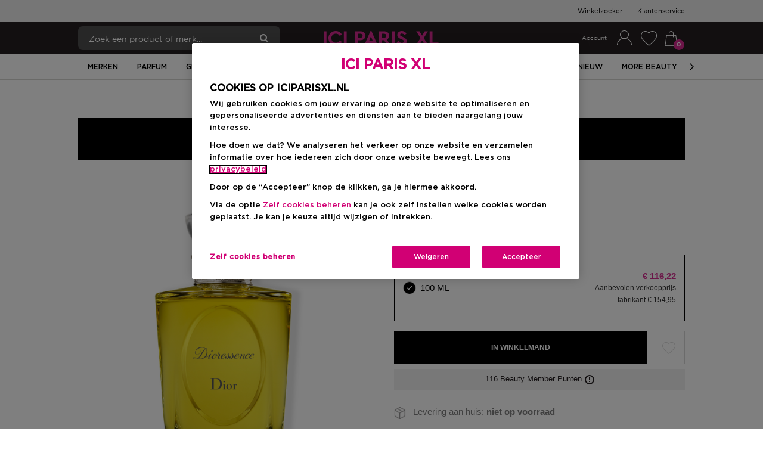

--- FILE ---
content_type: text/html; charset=utf-8
request_url: https://www.iciparisxl.nl/dior/dioressence/dioressence-eau-de-toilette/p/BP_10409
body_size: 157691
content:
<!DOCTYPE html><html lang="nl-NL" dir="ltr"><head><base href="/">
    <meta charset="utf-8">
    <title>DIOR DIORessence DIORessence Eau De Toilette | Parfum | ICI PARIS XL</title>
    <meta name="viewport" content="width=device-width, initial-scale=1, maximum-scale=1, user-scalable=0">
    <link rel="icon" type="image/x-icon" href="/favicon.ico">
    <meta name="occ-backend-base-url" content="https://api.iciparisxl.nl">
    <meta name="media-backend-base-url" content="https://media.iciparisxl.nl">
    <meta name="occ-base-site" content="icinl2">
    <link rel="preconnect" href="https://api.iciparisxl.nl">
    <link rel="preconnect" href="https://media.iciparisxl.nl">

    <link rel="preload" href="/assets/fonts/Gotham/GothamBook.woff" as="font" crossorigin="anonymous">
    <link rel="preload" href="/assets/fonts/Gotham/GothamMedium.woff" as="font" crossorigin="anonymous">
    <link rel="preload" href="/assets/fonts/ici-icons.woff" as="font" crossorigin="anonymous">
    <link rel="preload" href="/assets/fonts/Gotham/GothaProBol.woff" as="font" crossorigin="anonymous">

    <style> /* Critical Css Added */ @charset "UTF-8";:root{--swiper-theme-color: $theme-color;--swiper-navigation-size: 44px}.swiper{margin-left:auto;margin-right:auto;position:relative;overflow:hidden;list-style:none;padding:0;z-index:1}.swiper-vertical>.swiper-wrapper{flex-direction:column}.swiper-wrapper{position:relative;width:100%;height:100%;z-index:1;display:flex;transition-property:transform;box-sizing:content-box}.swiper-android .swiper-slide,.swiper-wrapper{transform:translate(0)}.swiper-slide{flex-shrink:0;width:100%;height:100%;position:relative;transition-property:transform}.swiper-slide-invisible-blank{visibility:hidden}.swiper-autoheight,.swiper-autoheight .swiper-slide{height:auto}.swiper-autoheight .swiper-wrapper{align-items:flex-start;transition-property:transform,height}.swiper-css-mode>.swiper-wrapper{overflow:auto;scrollbar-width:none;-ms-overflow-style:none}.swiper-css-mode>.swiper-wrapper::-webkit-scrollbar{display:none}.swiper-css-mode>.swiper-wrapper>.swiper-slide{scroll-snap-align:start start}.swiper-horizontal.swiper-css-mode>.swiper-wrapper{scroll-snap-type:x mandatory}.swiper-vertical.swiper-css-mode>.swiper-wrapper{scroll-snap-type:y mandatory}.swiper-centered>.swiper-wrapper:before{content:"";flex-shrink:0;order:9999}.swiper-centered.swiper-horizontal>.swiper-wrapper>.swiper-slide:first-child{margin-inline-start:var(--swiper-centered-offset-before)}.swiper-centered.swiper-horizontal>.swiper-wrapper:before{height:100%;min-height:1px;width:var(--swiper-centered-offset-after)}.swiper-centered.swiper-vertical>.swiper-wrapper>.swiper-slide:first-child{margin-block-start:var(--swiper-centered-offset-before)}.swiper-centered.swiper-vertical>.swiper-wrapper:before{width:100%;height:var(--swiper-centered-offset-after)}.swiper-centered>.swiper-wrapper>.swiper-slide{scroll-snap-align:center center}.swiper-button-prev,.swiper-button-next{position:absolute;top:50%;width:calc(var(--swiper-navigation-size) / 44 * 27);height:var(--swiper-navigation-size);margin-top:calc(0px - var(--swiper-navigation-size) / 2);z-index:10;cursor:pointer;display:flex;align-items:center;justify-content:center;color:var(--swiper-navigation-color, var(--swiper-theme-color))}.swiper-button-prev.swiper-button-disabled,.swiper-button-next.swiper-button-disabled{opacity:.35;cursor:auto;pointer-events:none}.swiper-button-prev,.swiper-rtl .swiper-button-next{left:10px;right:auto}.swiper-button-prev:after,.swiper-rtl .swiper-button-next:after{content:"prev"}.swiper-button-next,.swiper-rtl .swiper-button-prev{right:10px;left:auto}.swiper-button-next:after,.swiper-rtl .swiper-button-prev:after{content:"next"}.swiper-button-lock{display:none}.swiper-pagination{position:absolute;text-align:center;transition:.3s opacity;transform:translate(0);z-index:10}.swiper-pagination.swiper-pagination-hidden{opacity:0}.swiper-scrollbar-lock{display:none}.swiper-pagination-bullet:only-child{display:none!important}.swiper-lazy-preloader{width:42px;height:42px;position:absolute;left:50%;top:50%;margin-left:-21px;margin-top:-21px;z-index:10;transform-origin:50%;animation:swiper-preloader-spin 1s infinite linear;box-sizing:border-box;border:4px solid var(--swiper-preloader-color, var(--swiper-theme-color));border-radius:50%;border-top-color:transparent}.swiper-lazy-preloader-white{--swiper-preloader-color: $swiper-white}.swiper-lazy-preloader-black{--swiper-preloader-color: $swiper-black}@keyframes swiper-preloader-spin{to{transform:rotate(360deg)}}@keyframes pulse{0%{opacity:1}50%{opacity:.5}to{opacity:1}}@font-face{font-family:GothamBook;font-display:swap;src:url(/assets/fonts/Gotham/GothamBook.eot);src:url(/assets/fonts/Gotham/GothamBook.woff) format("woff"),url(/assets/fonts/Gotham/GothamBook.ttf) format("truetype"),url(/assets/fonts/Gotham/GothamBook.svg) format("svg")}@font-face{font-family:GothamMedium;font-display:swap;src:url(/assets/fonts/Gotham/GothamMedium.eot);src:url(/assets/fonts/Gotham/GothamMedium.woff) format("woff"),url(/assets/fonts/Gotham/GothamMedium.ttf) format("truetype"),url(/assets/fonts/Gotham/GothamMedium.svg) format("svg")}@font-face{font-family:GothamProBold;font-display:swap;src:url(/assets/fonts/Gotham/GothaProBol.eot);src:url(/assets/fonts/Gotham/GothaProBol.woff) format("woff"),url(/assets/fonts/Gotham/GothaProBol.ttf) format("truetype"),url(/assets/fonts/Gotham/GothaProBol.svg) format("svg")}@font-face{font-family:Roboto;font-display:swap;src:url(https://fonts.gstatic.com/s/roboto/v20/KFOmCnqEu92Fr1Mu4mxK.woff2)}@font-face{font-family:ici-icons;src:url(/assets/fonts/ici-icons.woff) format("woff"),url(/assets/fonts/ici-icons.ttf) format("truetype"),url(/assets/fonts/ici-icons.svg) format("svg");font-weight:400;font-style:normal;font-display:swap}*{box-sizing:border-box}html,body,div,span,applet,object,iframe,h1,h2,h3,h4,h5,h6,p,blockquote,pre,a,abbr,acronym,address,big,cite,code,del,dfn,em,img,ins,kbd,q,s,samp,small,strike,strong,sub,sup,tt,var,b,u,i,center,dl,dt,dd,ol,ul,li,fieldset,form,label,legend,table,caption,tbody,tfoot,thead,tr,th,td,article,aside,canvas,details,embed,figure,figcaption,footer,header,hgroup,menu,nav,output,ruby,section,summary,time,mark,audio,video{margin:0;padding:0;border:0;font:inherit;vertical-align:baseline}article,aside,details,figcaption,figure,footer,header,hgroup,menu,nav,section{display:block}html{font-size:16px}body{line-height:1.5;font-family:GothamBook,Arial,sans-serif;text-rendering:optimizeLegibility;font-size:16px;-webkit-font-smoothing:antialiased}blockquote,q{quotes:none}blockquote:before,blockquote:after,q:before,q:after{content:"";content:none}table{border-collapse:collapse;border-spacing:0}button{font-family:GothamBook,Arial,sans-serif}button,a{border:none;background-color:transparent;cursor:pointer;outline:0;text-decoration:none}button,select{color:#000}img{width:100%;height:auto;border:0}sub,sup{position:relative;font-size:75%;line-height:0;vertical-align:baseline}ol,ul{list-style:none}.modal-open{padding-right:0!important}.modal-open app-root{display:block;overflow:hidden}.d-none{display:none!important}@media (min-width: 768px){.mobile-only{display:none}}.hide-mobile{display:none}@media (min-width: 768px){.hide-mobile{display:block}}body>img{position:fixed}.visibility-feature{display:none}cx-media,e2core-media{position:relative;display:block}cx-media img,e2core-media img{max-width:100%;max-height:100%;transition:all .6s}cx-media.is-missing,e2core-media.is-missing{height:100%;background:no-repeat center center url('data:image/svg+xml,%3Csvg xmlns="http://www.w3.org/2000/svg" version="1.1" id="Layer_1" viewBox="0 0 515 515" xml:space="preserve"%3E%3Cstyle type="text/css"%3E.st0%7Bfill:%23FFFFFF;%7D.st1%7Bfill:%23D3D6DB;%7D%3C/style%3E%3Crect y="0" class="st0" width="515" height="515"/%3E%3Cpath class="st1" d="M352.6,198.7h-31.9v15.6h31.9V198.7z M279.3,293.6c-5.9,5.2-14.8,8.1-23,8.1c-22.2,0-39.3-17.8-39.3-40 c0-1.5,0-3.7,0-5.2L279.3,293.6z M296.3,261.7c0,2.2,0,5.2,0,5.9l-64.4-37.8c7.4-5.2,15.6-8.9,24.4-8.9 C278.6,221.7,296.3,240.2,296.3,261.7z M129.7,204.7v120c0,8.9,5.9,15.6,15.6,15.6h214.1l-65.9-37.8c-9.6,8.9-23,14.8-37.8,14.8 c-30.4,0-54.8-25.9-54.8-55.6c0-5.2,0-9.6,1.5-13.3L129.7,204.7z M115.6,170.6L406,341.7l5.2,2.2l-2.2,5.9l-2.2,2.2l-2.2,5.9 l-5.9-3.7L108.9,183.2l-5.9-3.7l3.7-5.2l1.5-2.2l3.7-5.9L115.6,170.6z M206.7,181.7l-1.5-9.6c-1.5-2.2-2.2-3.7-5.2-3.7h-15.6h-14.8 c-2.2,0-3.7,1.5-5.2,3.7l-2.2,9.6h-1.5h-11.9l68.1,40c9.6-9.6,24.4-15.6,39.3-15.6c31.9,0,55.6,25.2,55.6,55.6 c0,5.2-1.5,9.6-2.2,14.8l74.1,43.7V198.7c0-9.6-7.4-17-15.6-17h-15.6c-5.2-1.5-8.9-5.2-11.1-8.9l-2.2-3.7 c-3.7-5.9-11.9-11.1-18.5-11.1h-45.2c-7.4,0-15.6,5.2-19.3,11.1l-3.7,5.2c-2.2,2.2-5.9,5.9-9.6,7.4h-23h-11.1H206.7L206.7,181.7z"/%3E%3C/svg%3E');background-size:cover}cx-media.is-loading.is-lazyloaded,e2core-media.is-loading.is-lazyloaded{background:no-repeat center center url(/assets/images/spinner.gif);background-size:25%}cx-media.is-loading.is-lazyloaded img,e2core-media.is-loading.is-lazyloaded img{visibility:hidden}.button{display:flex;align-items:center;justify-content:center;font-family:GothamMedium,Times New Roman,Times,serif;font-weight:400;text-decoration:none;min-height:40px;white-space:nowrap;padding:8px 16px;box-sizing:border-box;cursor:pointer;text-transform:uppercase}.button--primary{display:flex;align-items:center;justify-content:center;font-family:GothamMedium,Times New Roman,Times,serif;font-weight:400;text-decoration:none;min-height:40px;white-space:nowrap;padding:8px 16px;box-sizing:border-box;cursor:pointer;text-transform:uppercase;border:1px solid #d82b91;color:#fff;background-color:#d82b91}.button--secondary{display:flex;align-items:center;justify-content:center;font-family:GothamMedium,Times New Roman,Times,serif;font-weight:400;text-decoration:none;min-height:40px;white-space:nowrap;padding:8px 16px;box-sizing:border-box;cursor:pointer;text-transform:uppercase;color:#fff;background-color:#000;font-family:GothamBook,Arial,sans-serif;font-size:12px}.button--secondary-outline{display:flex;align-items:center;justify-content:center;font-family:GothamMedium,Times New Roman,Times,serif;font-weight:400;text-decoration:none;min-height:40px;white-space:nowrap;padding:8px 16px;box-sizing:border-box;cursor:pointer;text-transform:uppercase;border:1px solid #000;font: 12px/20px GothamMedium,Times New Roman,Times,serif;color:#000;background-color:#fff;border-radius:4px}.button--secondary-outline:hover{color:#54575a}.button--link{background:none;color:#000;border:none;text-decoration:underline;cursor:pointer;padding:5px 15px}.button--link:hover{color:#000;background:none;border:none;box-shadow:none}.button--link-primary{background:none;color:#000;border:none;text-decoration:underline;cursor:pointer;padding:5px 15px}.button--link-primary:hover{color:#000;background:none;border:none;box-shadow:none}.button--disabled,button[disabled]{background-color:#f2f2f2;color:#fff;border-color:#f2f3f1;cursor:default;pointer-events:none}.button--prevented{cursor:default;pointer-events:none}.button--reset{width:auto;min-height:auto;padding:0;text-transform:none}e2core-button{display:block}a,cx-generic-link a{text-decoration:none;color:#000}a:hover,cx-generic-link a:hover{color:#000}.header-logo{padding-top:0;text-align:left;cursor:pointer}.header-logo e2-simple-banner e2core-media{height:auto;max-width:152px}h1.title{font-family:GothamProBold,Arial,Helvetica,sans-serif;font-size:48px;font-weight:400}h2.title{font-family:GothamMedium,Times New Roman,Times,serif;text-transform:uppercase;font-size:26px}h3.title{font-size:32px;font-weight:600}h4.title{font-size:26px;font-weight:600}h5.title{font-size:20px;font-weight:600}e2-title e2-icon{display:none}.icon-text{display:flex;align-items:center}.icon-text__text-mobile{display:none}cx-page-layout.breadCrumbs{position:relative;margin-left:auto;margin-right:auto;width:100%;box-sizing:border-box;max-width:1024px;display:flex;flex-flow:column wrap;padding:0}@media (min-width: 768px){cx-page-layout.breadCrumbs{padding-right:24px;padding-left:24px}}@media (min-width: 1024px){cx-page-layout.breadCrumbs{padding-right:40px;padding-left:40px}}.BreadcrumbSlot{display:flex;width:100%}e2-breadcrumb{box-sizing:border-box;display:flex;flex-flow:row wrap;flex-grow:1;justify-content:center;padding:16px 0}@media (min-width: 768px){e2-breadcrumb{justify-content:flex-start}}e2-breadcrumb>div{min-height:13px}@media (min-width: 768px){e2-breadcrumb>div{min-height:32px}}e2-breadcrumb .breadcrumb-item{font: 13px/13px GothamBook,Arial,sans-serif;text-transform:capitalize;color:#241f21}@media (min-width: 768px){e2-breadcrumb .breadcrumb-item{font: 15px/32px GothamBook,Arial,sans-serif}}e2-breadcrumb .breadcrumb-item a:hover{color:#000;text-decoration:underline}e2-breadcrumb .breadcrumb-item:before{display:none}e2-breadcrumb .breadcrumb-item:not(:last-of-type):after{content:"/";margin:0 5px;display:inline-block;color:#241f21}e2-breadcrumb .breadcrumb-item:last-of-type{color:#ccc}e2-breadcrumb .breadcrumb-item__text--no-url:focus{outline:none}e2-breadcrumb .breadcrumb-back-button{display:none}e2-breadcrumb .breadcrumb-item-search{display:none;text-transform:none}e2-breadcrumb .breadcrumb-item-search:before{content:":"}.StoreFinderPageTemplate e2-breadcrumb .breadcrumb-item:not(:last-child):after{content:">"}e2-general-container{width:100%}.general-container{max-width:none;display:flex;flex-direction:column;align-items:center;position:relative}@media (min-width: 768px){.general-container--top{padding-top:0;margin-top:60px}.general-container--top:before{background:inherit;content:"";display:block;height:60px;left:0;position:absolute;right:0;z-index:-1;-webkit-backface-visibility:hidden;backface-visibility:hidden;top:-60px}.general-container--top--left-to-right:before{transform:skewY(1.5deg);transform-origin:0 100%}.general-container--top--right-to-left:before{transform:skewY(-1.5deg);transform-origin:100% 0}.general-container--bottom{padding-bottom:0;margin-bottom:60px}.general-container--bottom:after{background:inherit;content:"";display:block;height:60px;left:0;position:absolute;right:0;z-index:-1;-webkit-backface-visibility:hidden;backface-visibility:hidden;bottom:-60px}.general-container--bottom--left-to-right:after{transform:skewY(1.5deg);transform-origin:100% 0}.general-container--bottom--right-to-left:after{transform:skewY(-1.5deg);transform-origin:0 100%}}.general-container .general-container__wrapper{max-width:1150px;width:100%}.general-container__children{display:flex;flex-flow:row wrap;width:100%;box-sizing:border-box;justify-content:center;padding:0 10px}.general-container__children e2-cms-link{padding:6px;box-sizing:border-box}.ContentPageWithNavigationTemplate .general-container__children{border-top:1px solid #7b7b7b;padding-bottom:0;justify-content:space-around}@media (min-width: 768px){.ContentPageWithNavigationTemplate .general-container__children{justify-content:flex-end;border-top:none}}.ContentPageWithNavigationTemplate .general-container__children e2-cms-link{flex-grow:1;flex-basis:0}@media (min-width: 768px){.ContentPageWithNavigationTemplate .general-container__children e2-cms-link{flex-grow:initial;flex-basis:initial}}.ContentPageWithNavigationTemplate .general-container__children e2-cms-link cx-generic-link{display:flex;margin-bottom:-1px}.ContentPageWithNavigationTemplate .general-container__children e2-cms-link .link{padding:15px 0;text-decoration:none;color:#000;font-weight:600;width:100%;text-align:center}@media (min-width: 768px){.ContentPageWithNavigationTemplate .general-container__children e2-cms-link .link{width:auto;padding:15px}}@media (min-width: 768px){.ContentPageWithNavigationTemplate .general-container__children e2-cms-link .link.active{border:1px solid #7b7b7b;border-bottom:1px solid #fff}}.general-container__children--col-mobile-1>*{flex:0 0 100%;max-width:100%}@media (min-width: 768px){.general-container__children--col-tablet-1>*{flex:0 0 100%;max-width:100%}}@media (min-width: 1024px){.general-container__children--col-1>*{flex:0 0 100%;max-width:100%}}.general-container__children--col-mobile-2>*{flex:0 0 50%;max-width:50%}@media (min-width: 768px){.general-container__children--col-tablet-2>*{flex:0 0 50%;max-width:50%}}@media (min-width: 1024px){.general-container__children--col-2>*{flex:0 0 50%;max-width:50%}}.general-container__children--col-mobile-3>*{flex:0 0 33.3333333333%;max-width:33.3333333333%}@media (min-width: 768px){.general-container__children--col-tablet-3>*{flex:0 0 33.3333333333%;max-width:33.3333333333%}}@media (min-width: 1024px){.general-container__children--col-3>*{flex:0 0 33.3333333333%;max-width:33.3333333333%}}.general-container__children--col-mobile-4>*{flex:0 0 25%;max-width:25%}@media (min-width: 768px){.general-container__children--col-tablet-4>*{flex:0 0 25%;max-width:25%}}@media (min-width: 1024px){.general-container__children--col-4>*{flex:0 0 25%;max-width:25%}}.general-container__children--col-mobile-5>*{flex:0 0 20%;max-width:20%}@media (min-width: 768px){.general-container__children--col-tablet-5>*{flex:0 0 20%;max-width:20%}}@media (min-width: 1024px){.general-container__children--col-5>*{flex:0 0 20%;max-width:20%}}.general-container__children--col-mobile-6>*{flex:0 0 16.6666666667%;max-width:16.6666666667%}@media (min-width: 768px){.general-container__children--col-tablet-6>*{flex:0 0 16.6666666667%;max-width:16.6666666667%}}@media (min-width: 1024px){.general-container__children--col-6>*{flex:0 0 16.6666666667%;max-width:16.6666666667%}}.general-container__children--col-mobile-7>*{flex:0 0 14.2857142857%;max-width:14.2857142857%}@media (min-width: 768px){.general-container__children--col-tablet-7>*{flex:0 0 14.2857142857%;max-width:14.2857142857%}}@media (min-width: 1024px){.general-container__children--col-7>*{flex:0 0 14.2857142857%;max-width:14.2857142857%}}.general-container__children--col-mobile-8>*{flex:0 0 12.5%;max-width:12.5%}@media (min-width: 768px){.general-container__children--col-tablet-8>*{flex:0 0 12.5%;max-width:12.5%}}@media (min-width: 1024px){.general-container__children--col-8>*{flex:0 0 12.5%;max-width:12.5%}}.general-container__children--col-mobile-9>*{flex:0 0 11.1111111111%;max-width:11.1111111111%}@media (min-width: 768px){.general-container__children--col-tablet-9>*{flex:0 0 11.1111111111%;max-width:11.1111111111%}}@media (min-width: 1024px){.general-container__children--col-9>*{flex:0 0 11.1111111111%;max-width:11.1111111111%}}.general-container__children--col-mobile-10>*{flex:0 0 10%;max-width:10%}@media (min-width: 768px){.general-container__children--col-tablet-10>*{flex:0 0 10%;max-width:10%}}@media (min-width: 1024px){.general-container__children--col-10>*{flex:0 0 10%;max-width:10%}}.general-container__children--col-mobile-11>*{flex:0 0 9.0909090909%;max-width:9.0909090909%}@media (min-width: 768px){.general-container__children--col-tablet-11>*{flex:0 0 9.0909090909%;max-width:9.0909090909%}}@media (min-width: 1024px){.general-container__children--col-11>*{flex:0 0 9.0909090909%;max-width:9.0909090909%}}.general-container__children--col-mobile-12>*{flex:0 0 8.3333333333%;max-width:8.3333333333%}@media (min-width: 768px){.general-container__children--col-tablet-12>*{flex:0 0 8.3333333333%;max-width:8.3333333333%}}@media (min-width: 1024px){.general-container__children--col-12>*{flex:0 0 8.3333333333%;max-width:8.3333333333%}}.general-container__title{text-transform:uppercase;padding:20px 0;font-weight:700;font-size:22px;text-align:center;width:100%}.general-container__title:after{display:block;content:"";width:68%;height:2px;margin:10px auto}e2-accordion .e2-accordion__heading{display:flex;align-items:center;justify-content:space-between;cursor:pointer;padding-bottom:24px}e2-accordion .e2-accordion__heading:after{content:"\ea0e";font-family:ici-icons;speak:none;font-style:normal;font-weight:400;text-align:center;font-variant:normal;text-transform:none;line-height:1em;-webkit-font-smoothing:antialiased;-moz-osx-font-smoothing:grayscale;transform:rotate(90deg);font-size:10px}e2-accordion .e2-accordion__heading--active:after{content:"\ea0e";font-family:ici-icons;speak:none;font-style:normal;font-weight:400;text-align:center;font-variant:normal;text-transform:none;line-height:1em;-webkit-font-smoothing:antialiased;-moz-osx-font-smoothing:grayscale;transform:rotate(-90deg);font-size:10px}e2-accordion .e2-accordion__body{transition:max-height .3s,padding .3s}e2-accordion .e2-accordion__body--opened{padding-bottom:24px;max-height:500px}e2-accordion .e2-accordion__body--closed{max-height:0;overflow:hidden}.open-left-navigation{padding:10px 5px;display:flex;justify-content:space-between;text-transform:capitalize;background-color:#eaeaea}.open-left-navigation__button .button__text{display:block;font-family:GothamBook,Arial,sans-serif;line-height:20px}.open-left-navigation .title{font-size:22px;font-weight:600}e2-dynamic-component-wrapper{display:block;width:100%}.paragraph-with-button .title{font-weight:700;font-size:16px}.paragraph-with-button__content a{color:#000}.paragraph-with-button__button a{display:flex;align-items:center;justify-content:center;font-family:GothamMedium,Times New Roman,Times,serif;font-weight:400;text-decoration:none;min-height:40px;white-space:nowrap;padding:8px 16px;box-sizing:border-box;cursor:pointer;text-transform:uppercase;border:1px solid #d82b91;color:#fff;background-color:#d82b91;width:auto;display:inline-block}.paragraph+e2-flex{display:none}e2-tab-general e2-navigation-tab-with-banners e2-children-iterator{display:flex;justify-content:space-between;padding:30px}@media all and (min-width: 1px) and (max-width: 639px){e2-tab-general e2-navigation-tab-with-banners e2-children-iterator{display:flex;flex-direction:column}e2-tab-general e2-navigation-tab-with-banners e2-children-iterator e2-promo-responsive-banner:not(:first-child){margin-top:30px}}@media (min-width: 768px){e2-tab-general e2-navigation-tab-with-banners e2-children-iterator e2-promo-responsive-banner{width:calc(50% - 15px)}}e2-tab-general .general-tab{padding:40px 0}e2-tab-general .general-tab__title{font: 48px/1 GothamMedium,Times New Roman,Times,serif;text-align:center}e2-tab-general .general-tab__title span{font: 16px/1 GothamMedium,Times New Roman,Times,serif;display:block;text-transform:none}e2-tab-general .general-tab__button{margin:20px auto 0;padding:4px 14px;display:flex;align-items:center;width:-moz-fit-content;width:fit-content;min-height:35px;text-transform:uppercase;border:1px solid #000}e2-tab-general .general-tab__button a{color:#fff;text-decoration:none;letter-spacing:.5px}e2-tab-general .general-tab-switcher{max-width:1160px;margin:30px auto 0}e2-tab-general .general-tab-switcher__tabs{display:flex;width:100%}e2-tab-general .general-tab-switcher__tabs>e2core-button{flex:1 1 50%;text-transform:uppercase;border-top-right-radius:3px;border-top-left-radius:3px}e2-tab-general .general-tab-switcher__tabs>e2core-button .button{font: 20px/1.3 GothamMedium,Times New Roman,Times,serif;box-shadow:none;padding:8px;width:min-content;margin:auto;color:#000;letter-spacing:.7px;text-transform:uppercase}@media (min-width: 768px){e2-tab-general .general-tab-switcher__tabs>e2core-button .button{width:100%}}e2-tab-general .general-tab-switcher__tabs>e2core-button:not(.tab-switcher__selected){border:none}e2-tab-general .general-tab-switcher__selected{border-top:1px solid #d82b91;border-right:1px solid #ccc;border-bottom:none;background-color:#fff}e2-tab-general .general-tab-switcher__selected:not(:first-of-type){border-left:1px solid #ccc}e2-tab-general .general-tab-switcher__selected:last-child{border-left:1px solid #ccc;border-right:none}e2-tab-general .general-tab-switcher__content{background-color:#fff}@media (min-width: 768px){e2-tab-general .general-tab-switcher__content{padding:0;display:flex}}e2-tab-general .general-tab-switcher__content>e2-children-iterator{width:100%;display:none}e2-tab-general .general-tab-switcher__content .general-tab-switcher__item--selected{display:block}e2-tab-general .general-tab-switcher__content e2-tab-general .general-tab-switcher__item--selected{display:block}e2-text-with-title{margin:0 20px}e2-text-with-title .title{font-family:inherit;text-align:center}e2-text-with-title p{font-weight:400;font-size:16px;text-align:center;margin:16px 0}@media (min-width: 1150px){e2-text-with-title p{padding:0 12px}}.variant-color-selector.custom-select .custom-select__item-icon{width:25px;height:25px;background-size:contain;background-repeat:no-repeat;background-position:center;display:block;margin-right:10px;position:relative}.variant-color-selector.custom-select .custom-select__item-icon--variant-grid{display:flex;flex-direction:column}.variant-color-selector.custom-select .custom-select__grid-item{width:100%;height:100%;display:block}.variant-color-selector.custom-select .custom-select__selected-item{padding:16px 30px 16px 16px;background-color:#fff;border-color:#e5e5e5;display:flex;position:relative;align-items:center;height:55px}.variant-color-selector.custom-select .custom-select__selected-item-title{font-size:14px;display:flex;width:100%}@media (min-width: 1024px){.variant-color-selector.custom-select .custom-select__selected-item-title{font-size:14px}}.variant-color-selector.custom-select .custom-select__selected-item-arrow{font-family:ici-icons;speak:none;font-style:normal;font-weight:400;text-align:center;font-variant:normal;text-transform:none;line-height:1em;-webkit-font-smoothing:antialiased;-moz-osx-font-smoothing:grayscale;position:absolute;right:10px;z-index:1;font-size:13px;pointer-events:none;color:#707070;top:50%;transform:translateY(-50%) rotate(90deg)}.variant-color-selector.custom-select .custom-select__selected-item-arrow:before{content:"\ea03";font-family:ici-icons;speak:none;font-style:normal;font-weight:400;text-align:center;font-variant:normal;text-transform:none;line-height:1em;-webkit-font-smoothing:antialiased;-moz-osx-font-smoothing:grayscale}.variant-color-selector.custom-select .custom-select__dropdown{display:none;position:absolute;top:100%;left:0;width:100%;min-height:50px;max-height:336px;padding-left:0;border:1px solid #e5e5e5;box-sizing:border-box;background-color:#fff;overflow-y:auto}@media (min-width: 768px){.variant-color-selector.custom-select .custom-select__dropdown{max-height:400px}}.variant-color-selector.custom-select .custom-select__dropdown-item{display:flex;padding:16px;min-height:55px}.variant-color-selector.custom-select .custom-select__dropdown-item-close{display:none}.variant-color-selector.custom-select .custom-select__dropdown-item:hover{background-color:#e6e7e8;color:#707070}.variant-color-selector.custom-select .custom-select__dropdown-item--extra{display:none}.variant-color-selector.custom-select .custom-select__dropdown--active{display:block}e2-product-color-variant-selector .product-color-variant-selector__grid{display:grid;grid-template-columns:repeat(auto-fill,minmax(38px,1fr));margin:24px 0 16px}e2-product-color-variant-selector .product-color-variant-selector__grid .custom-select__item-icon{width:100%;height:100%;display:block;position:relative;background-size:100%}e2-product-color-variant-selector .product-color-variant-selector__grid .custom-select__item-icon--variant-grid{display:flex;flex-direction:column}e2-product-color-variant-selector .product-color-variant-selector__grid .custom-select__grid-item{width:100%;height:100%;display:block}e2-product-color-variant-selector .product-color-variant-selector__grid-item{border:1px solid transparent;width:33px;height:33px;cursor:pointer;position:relative;margin:0 0 8px}e2-product-color-variant-selector .product-color-variant-selector__grid-item--selected,e2-product-color-variant-selector .product-color-variant-selector__grid-item:hover{border:1px solid #000;padding:2px}e2-product-color-variant-selector .product-color-variant-selector__grid-item:hover .product-color-variant-selector__grid-tooltip{font: 12px/1 GothamBook,Arial,sans-serif;display:block;position:absolute;left:50%;bottom:calc(100% + 16px);background:#000;color:#fff;padding:18px;white-space:nowrap;transform:translate(-50%);border-radius:4px}e2-product-color-variant-selector .product-color-variant-selector__grid-item:hover .product-color-variant-selector__grid-tooltip:before{content:"";display:block;position:absolute;margin:0;width:0;height:0;top:100%;left:calc(50% - 8px);border-left:8px solid transparent;border-right:8px solid transparent;border-top:8px solid #000}e2-product-color-variant-selector .product-color-variant-selector__grid-tooltip{display:none}e2-product-color-variant-selector .custom-select__item-icon--out-of-stock:before,e2-product-color-variant-selector .custom-select__item-icon--out-of-stock:after{content:"";width:2px;position:absolute;background-color:#fff;top:-25%;bottom:-25%;left:calc(50% - 1px)}e2-product-color-variant-selector .custom-select__item-icon--out-of-stock:before{transform:rotate(45deg)}e2-product-color-variant-selector .custom-select__item-icon--out-of-stock:after{transform:rotate(-45deg)}e2-product-color-variant-selector .loading-mask,e2-product-color-variant-selector .loading-spinner{display:none}.variants-list{margin:0 0 24px}@media (min-width: 768px){.variants-list{margin:0 0 16px}}.variants-list__item{display:flex;align-items:center;justify-content:space-between;border:1px solid #e6e7e8;background:#fff;color:#000;padding:14px;cursor:pointer}.variants-list__item--selected{border-color:#000}.variants-list__item--selected .variants-list__name:before{content:"\ea43";font-family:ici-icons;speak:none;font-style:normal;font-weight:400;text-align:center;font-variant:normal;text-transform:none;line-height:1em;-webkit-font-smoothing:antialiased;-moz-osx-font-smoothing:grayscale;background-color:#000;color:#fff;line-height:20px}.variants-list__name{font: 15px/1 GothamBook,Arial,sans-serif;display:flex;align-items:center}.variants-list__name:before{content:"\ea43";font-family:ici-icons;speak:none;font-style:normal;font-weight:400;text-align:center;font-variant:normal;text-transform:none;line-height:1em;-webkit-font-smoothing:antialiased;-moz-osx-font-smoothing:grayscale;width:20px;height:20px;max-width:20px;max-height:20px;min-width:20px;min-height:20px;border-radius:50%;border:1px solid #d8d8d8;color:#fff;display:block;font-size:10px;margin-right:7px}@media (min-width: 768px){.variants-list__name .loading-spinner{margin-left:6px}}.variants-list__price,.variants-list__price .price__current{font-size:15px}.variants-list .loading-spinner{display:none}body.no-scroll{overflow:hidden;position:fixed;width:100%}.entry-price{white-space:nowrap;display:flex;flex-direction:column;align-items:flex-end}@media (min-width: 768px){.entry-price{padding-bottom:0;margin:11px 0;font: 15px/20px GothamBook,Arial,sans-serif}}.entry-price--egiftcard{margin:0}.entry-price__total-without-promotions{display:none;position:relative}.entry-price__total{font: 13px/20px GothamMedium,Times New Roman,Times,serif}@media (min-width: 640px){.entry-price__total{font-size:15px}}.entry-price__label{display:none}.entry-price__rrp-label{font: 12px/16px GothamBook,Arial,sans-serif;display:block;max-width:160px;white-space:pre-line;color:#333;text-align:right}.entry-price__rrp-label span{font: 12px/16px GothamMedium,Times New Roman,Times,serif;margin:0;white-space:nowrap}.entry-price--discounted:not(.entry-price--rrp) .entry-price__total-without-promotions{display:block;text-decoration:line-through}.entry-price--discounted .entry-price__total{color:#d82b91}.entry-price--discounted.entry-price--rrp .entry-price__total-without-promotions{text-decoration:none}.entry-price--free .entry-price__total{font: 15px/21px GothamProBold,Arial,Helvetica,sans-serif;color:#d82b91;text-transform:uppercase}.entry-price--free .entry-price__total-without-promotions{display:none}.entry-price__per-unit{font: 12px/20px GothamBook,Arial,sans-serif;color:#928f90}e2-order-items .entry-price{font: 13px/20px GothamBook,Arial,sans-serif}e2-order-items .entry-price .entry-price__rrp-label{display:none}e2-order-items .entry-price .entry-price__total{font: 15px/20px GothamProBold,Arial,Helvetica,sans-serif}e2-order-items .entry-price.entry-price--free .entry-price__total{font-size:15px}e2-order-items .entry-price--rrp .entry-price__total-without-promotions{display:block}.entry-price .screen-reader-only{width:1px;height:1px;position:absolute;overflow:hidden;clip:rect(0 0 0 0);border:0;margin:-1px;padding:0;display:inline}body{word-wrap:break-word!important;overflow-x:hidden}cx-skip-link{display:none}main{width:100%}cx-page-slot{box-sizing:border-box}.smartedit__custom-view cx-page-slot{min-height:50px}*{-webkit-tap-highlight-color:transparent}smartedit-element[data-smartedit-component-type=SeoComponent],smartedit-element[data-smartedit-component-type=CategoryTitleComponent]{width:100%!important;left:unset!important;display:flex;justify-content:center;flex-direction:column;align-items:center}.smartedit-page-uid-cartPage .cart-page__main--empty{flex:auto}body:has(.ExtendedCheckoutPageTemplate,.ExtendedCartPageTemplate) .gis-cta-reset{display:none}cx-storefront>main{min-height:200px}.header{position:relative;z-index:15}header{padding-top:var(--header-padding-top, 101px)}@media (min-width: 768px){header{padding-top:var(--header-padding-top, 134px)}}.e2-header-top{position:fixed;display:flex;flex-direction:column;top:-1px;left:0;right:0;margin-bottom:10px;transition:opacity .2s,transform .2s;z-index:14}@media (min-width: 768px){.e2-header-top{margin-bottom:0;top:0}}.e2-header-top .sticky-header-wrap{width:100%}@media (min-width: 768px){.e2-header-top .sticky-header-wrap{background-color:#251f21}}.e2-header-top .quickLinks{transition:opacity .1s}.e2-header-top .navigation-template-wrapper:empty{display:none}.e2-header-top .navigation-wrap{background-color:#fff}@media (min-width: 768px){.e2-header-top .navigation-wrap{border-bottom:1px solid #d5d6d2;position:relative}}@media (min-width: 768px){.e2-header-top.page--scrolled-up{opacity:1;transform:translateY(0)}}.e2-header-top.page--scrolled-up .top-banner-wrapper{display:none}.e2-header-top.page--scrolled-up .client-services-wrapper{max-height:0;transform:scaleY(0)}@media (min-width: 768px){.e2-header-top.page--scrolled-down{opacity:0;transform:translateY(-100%)}}.e2-header-top.page--scrolled-down .quickLinks{opacity:0;pointer-events:none}.e2-header-top .sticky-banner-wrapper{position:relative;margin-left:auto;margin-right:auto;box-sizing:border-box;max-width:1024px;display:flex;align-items:center;width:100%;height:54px;padding-left:8px;padding-right:8px;background-color:#251f21;z-index:14}@media (min-width: 768px){.e2-header-top .sticky-banner-wrapper{padding-right:24px;padding-left:24px}}@media (min-width: 1024px){.e2-header-top .sticky-banner-wrapper{padding-right:40px;padding-left:40px}}@media (min-width: 1024px){.e2-header-top .sticky-banner-wrapper{max-width:1098px}}.e2-header-top .sticky-banner-wrapper .headerElements{display:flex;flex:0 0 80%}@media (min-width: 768px){.e2-header-top .sticky-banner-wrapper .headerElements{flex:0 0 66.6%}}.e2-header-top .sticky-banner-wrapper .headerElements .HeaderComponentBlock1{display:flex;align-items:center;justify-content:center;flex:0 0 50%}.e2-header-top .sticky-banner-wrapper .headerElements .HeaderComponentBlock6{display:flex;flex:0 0 37%;align-items:center}@media (min-width: 768px){.e2-header-top .sticky-banner-wrapper .headerElements .HeaderComponentBlock6{flex:0 0 50%}}.e2-header-top .sticky-banner-wrapper .userActionsGroup{display:flex;justify-content:flex-end;align-items:center;flex:0 0 20%}.e2-header-top .sticky-banner-wrapper .userActionsGroup .HeaderComponentBlock7,.e2-header-top .sticky-banner-wrapper .userActionsGroup .HeaderComponentBlock4{display:none;align-items:center}@media (min-width: 768px){.e2-header-top .sticky-banner-wrapper .userActionsGroup .HeaderComponentBlock7,.e2-header-top .sticky-banner-wrapper .userActionsGroup .HeaderComponentBlock4{display:flex}}@media (min-width: 768px){.e2-header-top .sticky-banner-wrapper .userActionsGroup{flex:0 0 33.3%}}@media (min-width: 768px){.e2-header-top .sticky-banner-wrapper{position:relative}}.e2-header-top .header__link--wishlist{display:flex;font-size:0}.e2-header-top .header__link--wishlist:hover{text-decoration:none}.page-simplified .e2-header-top{padding-bottom:10px}.page-simplified .e2-header-top .sticky-header-wrap{top:0}.page-simplified .client-services-wrapper{display:none}.page-simplified .sticky-banner-wrapper .headerElements,.page-simplified .sticky-banner-wrapper .headerElements .HeaderComponentBlock1{flex:0 0 100%}.page-simplified .sticky-banner-wrapper .userActionsGroup{flex:0 0 0}cx-storefront.ExtendedRegisterPageTemplate{display:block;background:#f2f2f2}cx-page-layout.ExtendedRegisterPageTemplate{position:relative;margin-left:auto;margin-right:auto;width:100%;box-sizing:border-box;max-width:1024px;display:flex;flex-direction:column;align-items:center;padding:10px 10px 40px;min-height:810px}@media (min-width: 768px){cx-page-layout.ExtendedRegisterPageTemplate{padding:10px 25px 40px;min-height:880px}}@media (min-width: 1024px){cx-page-layout.ExtendedRegisterPageTemplate{padding:0}}cx-page-layout.ExtendedRegisterPageTemplate .RegistrationFormSlot{width:100%}@media (min-width: 768px){cx-page-layout.ExtendedRegisterPageTemplate .RegistrationFormSlot{padding:40px}}cx-page-layout.ExtendedRegisterPageTemplate .RegistrationFormSlot e2-registration-form{width:100%;padding-right:21px;display:block;margin:0 auto;box-sizing:content-box;min-height:750px}@media (min-width: 768px){cx-page-layout.ExtendedRegisterPageTemplate .RegistrationFormSlot e2-registration-form{flex:0 0 66.6666666667%;max-width:66.6666666667%}}@media (min-width: 1024px){cx-page-layout.ExtendedRegisterPageTemplate .RegistrationFormSlot e2-registration-form{flex:0 0 50%;max-width:50%}}@media (min-width: 640px){cx-page-layout.ExtendedRegisterPageTemplate .RegistrationFormSlot e2-registration-form{min-height:725px}}cx-page-layout.ExtendedRegisterPageTemplate .step__field--postalCode .form-field__button{display:none}cx-page-layout.ExtendedRegisterPageTemplate .GlobalMessageSlot .alert{margin-right:21px}main .ExtendedProductDetailsSPRPageTemplate .pdp-page__main-content{position:relative;margin-left:auto;margin-right:auto;width:100%;padding-right:10px;padding-left:10px;max-width:1024px;box-sizing:border-box;width:auto;display:grid;grid-template-columns:100%;grid-template-areas:"full-width" "product-summary-info" "product-info-image-gallery" "product-details" "general-info" "toky-woky"}@media (min-width: 768px){main .ExtendedProductDetailsSPRPageTemplate .pdp-page__main-content{padding-right:24px;padding-left:24px}}@media (min-width: 1024px){main .ExtendedProductDetailsSPRPageTemplate .pdp-page__main-content{padding-right:40px;padding-left:40px}}@media (min-width: 768px){main .ExtendedProductDetailsSPRPageTemplate .pdp-page__main-content{position:relative;margin-left:auto;margin-right:auto;width:100%;padding-right:10px;padding-left:10px;box-sizing:border-box;max-width:1024px;grid-template:auto auto auto 1fr/repeat(auto-fit,minmax(250px,1fr));grid-gap:0 42px;grid-template-areas:"breadcrumb-slot breadcrumb-slot" "full-width full-width" "product-info-image-gallery product-summary-info" "product-info-image-gallery product-details" "general-info general-info" "toky-woky toky-woky"}}@media (min-width: 768px) and (min-width: 768px){main .ExtendedProductDetailsSPRPageTemplate .pdp-page__main-content{padding-right:24px;padding-left:24px}}@media (min-width: 768px) and (min-width: 1024px){main .ExtendedProductDetailsSPRPageTemplate .pdp-page__main-content{padding-right:40px;padding-left:40px}}@media (min-width: 768px) and (min-width: 1024px){main .ExtendedProductDetailsSPRPageTemplate .pdp-page__main-content{max-width:1098px}}main .ExtendedProductDetailsSPRPageTemplate .pdp-page__secondary-content{background-color:#f7f7f7;display:block;margin-top:56px}main .ExtendedProductDetailsSPRPageTemplate .pdp-page__secondary-content>cx-page-slot{position:relative;margin-left:auto;margin-right:auto;width:100%;padding-right:10px;padding-left:10px;box-sizing:border-box;max-width:1024px;display:block}@media (min-width: 768px){main .ExtendedProductDetailsSPRPageTemplate .pdp-page__secondary-content>cx-page-slot{padding-right:24px;padding-left:24px}}@media (min-width: 1024px){main .ExtendedProductDetailsSPRPageTemplate .pdp-page__secondary-content>cx-page-slot{padding-right:40px;padding-left:40px}}@media (min-width: 1150px){main .ExtendedProductDetailsSPRPageTemplate .pdp-page__secondary-content>cx-page-slot{box-sizing:content-box}}main .ExtendedProductDetailsSPRPageTemplate e2-product-add-to-cart e2-product-summary,main .ExtendedProductDetailsSPRPageTemplate e2-product-add-to-cart e2-product-color-variant-selector,main .ExtendedProductDetailsSPRPageTemplate e2-product-add-to-cart e2-product-size-variant-selector,main .ExtendedProductDetailsSPRPageTemplate e2-product-add-to-cart e2core-price,main .ExtendedProductDetailsSPRPageTemplate e2-product-add-to-cart e2-quantity-selector{display:none}main .ExtendedProductDetailsSPRPageTemplate .FullWidthSPRSlot{grid-area:full-width;display:block}@media (min-width: 768px){main .ExtendedProductDetailsSPRPageTemplate .FullWidthSPRSlot{min-height:var(--paid-brand-info-min-height)}}main .ExtendedProductDetailsSPRPageTemplate .TokyWokyWidgetSPRSlot{grid-area:toky-woky}main .ExtendedProductDetailsSPRPageTemplate .BreadcrumbSPRSlot{grid-area:breadcrumb-slot;display:none}@media (min-width: 768px){main .ExtendedProductDetailsSPRPageTemplate .BreadcrumbSPRSlot{display:block}}main .ExtendedProductDetailsSPRPageTemplate .ProductInfoImageGallerySlot{position:relative;grid-area:product-info-image-gallery}main .ExtendedProductDetailsSPRPageTemplate .ProductInfoImageGallerySlot e2-add-to-wishlist{position:absolute;top:0;right:0;z-index:3;width:56px;height:56px}main .ExtendedProductDetailsSPRPageTemplate .ProductInfoImageGallerySlot .add-to-wishlist,main .ExtendedProductDetailsSPRPageTemplate .ProductInfoImageGallerySlot .remove-from-wishlist{display:block;color:#d8d8d8;line-height:56px}@media (min-width: 768px){main .ExtendedProductDetailsSPRPageTemplate .ProductInfoImageGallerySlot .add-to-wishlist,main .ExtendedProductDetailsSPRPageTemplate .ProductInfoImageGallerySlot .remove-from-wishlist{display:none}}main .ExtendedProductDetailsSPRPageTemplate .ProductSummaryInfoSPRSlot{grid-area:product-summary-info;display:block;min-height:120px}main .ExtendedProductDetailsSPRPageTemplate .ProductSummaryInfoSPRSlot .brand-info__link--hidden{display:none}main .ExtendedProductDetailsSPRPageTemplate .ProductDetailsSPRSlot{grid-area:product-details;display:flex;flex-direction:column}main .ExtendedProductDetailsSPRPageTemplate .ProductDetailsSPRSlot e2-collapsible-paragraph{display:block;scroll-margin-top:130px}main .ExtendedProductDetailsSPRPageTemplate .ProductDetailsSPRSlot e2-collapsible-paragraph:last-of-type{margin-bottom:24px}main .ExtendedProductDetailsSPRPageTemplate .ProductDetailsSPRSlot e2-collapsible-paragraph .product-nested-description *{all:revert}main .ExtendedProductDetailsSPRPageTemplate .ProductDetailsSPRSlot e2core-rating{display:none}main .ExtendedProductDetailsSPRPageTemplate .ProductDetailsSPRSlot .e2-collapsible-paragraph{position:relative;border-bottom:1px solid #d8d8d8}main .ExtendedProductDetailsSPRPageTemplate .ProductDetailsSPRSlot .e2-collapsible-paragraph--empty{display:none}main .ExtendedProductDetailsSPRPageTemplate .ProductDetailsSPRSlot .e2-collapsible-paragraph .review-summary-info__no-review-rating{display:none}main .ExtendedProductDetailsSPRPageTemplate .ProductDetailsSPRSlot .e2-collapsible-paragraph--open .e2-collapsible-paragraph__header:before{transform:translateY(-3px) rotateX(180deg)}main .ExtendedProductDetailsSPRPageTemplate .ProductDetailsSPRSlot .e2-collapsible-paragraph--open .e2-collapsible-paragraph__content{font: 15px/20px GothamBook,Arial,sans-serif;color:#54575a;padding:16px 0 32px;max-height:2000px;visibility:visible}main .ExtendedProductDetailsSPRPageTemplate .ProductDetailsSPRSlot .e2-collapsible-paragraph--open .review-summary-info__no-review-rating{display:flex}main .ExtendedProductDetailsSPRPageTemplate .ProductDetailsSPRSlot .e2-collapsible-paragraph__header{position:relative;display:block;padding:16px 40px 16px 0;cursor:pointer;text-transform:uppercase}main .ExtendedProductDetailsSPRPageTemplate .ProductDetailsSPRSlot .e2-collapsible-paragraph__header:before{border:5px solid transparent;content:"";position:absolute;top:calc(50% - 5px);right:15px;border-top-color:#000;transform:translateY(3px);transition:transform .2s}main .ExtendedProductDetailsSPRPageTemplate .ProductDetailsSPRSlot .e2-collapsible-paragraph__header .title{font: 15px/1 GothamMedium,Times New Roman,Times,serif}main .ExtendedProductDetailsSPRPageTemplate .ProductDetailsSPRSlot .e2-collapsible-paragraph__content{max-height:0;visibility:hidden;transition:max-height .3s,padding .3s,visibility .3s;overflow:hidden}main .ExtendedProductDetailsSPRPageTemplate .ProductDetailsSPRSlot .e2-collapsible-paragraph__content a:not([class]){color:#d82b91}main .ExtendedProductDetailsSPRPageTemplate .ProductDetailsSPRSlot .e2-collapsible-paragraph__content a:not([class]):hover,main .ExtendedProductDetailsSPRPageTemplate .ProductDetailsSPRSlot .e2-collapsible-paragraph__content a:not([class]):focus-within{text-decoration:underline}main .ExtendedProductDetailsSPRPageTemplate .ProductDetailsSPRSlot .e2-collapsible-paragraph .e2-accordion__heading{display:none}main .ExtendedProductDetailsSPRPageTemplate .ProductDetailsSPRSlot .e2-collapsible-paragraph .e2-accordion__body--closed{max-height:unset}main .ExtendedProductDetailsSPRPageTemplate .ProductDetailsSPRSlot .e2-collapsible-paragraph .product-information__text{text-transform:capitalize}main .ExtendedProductDetailsSPRPageTemplate .ProductDetailsSPRSlot .e2-collapsible-paragraph .product-hazard-info{display:none}main .ExtendedProductDetailsSPRPageTemplate .ProductDetailsSPRSlot .product-nested-description__price{margin-top:15px}main .ExtendedProductDetailsSPRPageTemplate .ProductDetailsSPRSlot e2-delivery-info{margin:16px 0 0}main .ExtendedProductDetailsSPRPageTemplate .ProductDetailsSPRSlot .gift-with-purchase{margin:0 0 16px}main .ExtendedProductDetailsSPRPageTemplate .GeneralInfoSPRSlot{grid-area:general-info}main .ExtendedProductDetailsSPRPageTemplate .GeneralInfoSPRSlot e2-enriched-description-product-detail{max-width:calc(100vw - 20px);display:block}@media (min-width: 768px){main .ExtendedProductDetailsSPRPageTemplate .GeneralInfoSPRSlot e2-enriched-description-product-detail{max-width:none;margin-top:30px}}main .ExtendedProductDetailsSPRPageTemplate .GeneralInfoSPRSlot e2-enriched-description-product-detail .pdp-fw-img img{width:-moz-fit-content;width:fit-content}main .ExtendedProductDetailsSPRPageTemplate .EnhanceReviewSPRSlot{grid-area:enhance-review-sprslot;background:#f7f7f7;padding:55px 0 30px}@media (min-width: 768px){main .ExtendedProductDetailsSPRPageTemplate .EnhanceReviewSPRSlot{padding:77px 0 33px}}main .ExtendedProductDetailsSPRPageTemplate .EnhanceReviewSPRSlot e2-product-review-form{display:none}cx-page-layout.ProductGridPageTemplate{display:flex;flex-direction:column;overflow-x:hidden;position:relative;margin-left:auto;margin-right:auto;width:100%;padding-right:10px;padding-left:10px;box-sizing:border-box;max-width:1024px}cx-page-layout.ProductGridPageTemplate cx-page-slot{display:block}cx-page-layout.ProductGridPageTemplate cx-page-slot.ProductGridSlot{min-height:calc(366px * var(--product-list-rows-mob) + 80px)}@media (min-width: 768px){cx-page-layout.ProductGridPageTemplate cx-page-slot.ProductGridSlot{min-height:calc(421px * var(--product-list-rows-desk))}}cx-page-layout.ProductGridPageTemplate cx-page-slot.TitleSlot .category-title--brand{display:none}cx-page-layout.ProductGridPageTemplate .BreadcrumbSlot.has-components{min-height:56px}@media (min-width: 768px){cx-page-layout.ProductGridPageTemplate .BreadcrumbSlot.has-components{min-height:64px}}cx-page-layout.ProductGridPageTemplate .TextWithButtonSlot{display:none}cx-page-layout.ProductGridPageTemplate .plp-page__branding-section .promotion-description{padding-bottom:0}cx-page-layout.ProductGridPageTemplate .plp-page e2-image-carousel>.image-carousel{min-height:200px}@media (min-width: 768px){cx-page-layout.ProductGridPageTemplate .plp-page e2-image-carousel>.image-carousel{min-height:360px}}cx-page-layout.ProductGridPageTemplate .plp-page e2-image-carousel>.image-carousel .carousel-preview{position:relative}@media (min-width: 768px){cx-page-layout.ProductGridPageTemplate .plp-page{display:flex;flex-wrap:wrap}cx-page-layout.ProductGridPageTemplate .plp-page>*{display:block;width:100%}cx-page-layout.ProductGridPageTemplate .plp-page__branding-section,cx-page-layout.ProductGridPageTemplate .plp-page__main-section{width:75%;padding-left:14px}cx-page-layout.ProductGridPageTemplate .plp-page__refinements-section,cx-page-layout.ProductGridPageTemplate .plp-page__feature-section{width:25%;padding-right:40px}cx-page-layout.ProductGridPageTemplate .plp-page__refinements-section .paragraph,cx-page-layout.ProductGridPageTemplate .plp-page__feature-section .paragraph{font: 12px/1.5 GothamMedium,Times New Roman,Times,serif}cx-page-layout.ProductGridPageTemplate .plp-page__refinements-section .category-title,cx-page-layout.ProductGridPageTemplate .plp-page__feature-section .category-title{word-wrap:normal}}@media (min-width: 768px) and (min-width: 768px){cx-page-layout.ProductGridPageTemplate .plp-page__refinements-section .category-title,cx-page-layout.ProductGridPageTemplate .plp-page__feature-section .category-title{border-bottom:1px solid #d8d8d8;padding-bottom:15px;line-height:1.2}}@media (min-width: 768px){cx-page-layout.ProductGridPageTemplate .plp-page__top-section e2-image-carousel{min-height:290px}}@media (min-width: 768px){cx-page-layout.ProductGridPageTemplate .TextWithButtonSlot{display:block}}cx-page-layout.ProductGridPageTemplate .brand-logo{display:block;text-align:center}cx-page-layout.ProductGridPageTemplate .brand-logo a{display:inline-block}cx-page-layout.ProductGridPageTemplate .brand-logo a.brand-logo--large{display:block}cx-page-layout.ProductGridPageTemplate .brand-logo__img{display:block;margin:0 auto;width:auto}@media (min-width: 768px){cx-page-layout.ProductGridPageTemplate .brand-logo__img{margin:0;padding-bottom:15px}}cx-page-layout.ProductGridPageTemplate .brand-logo img{width:100%;height:100%}cx-page-layout.ProductGridPageTemplate .TopSection e2-brand-logo .brand-logo__link{display:none}cx-page-layout.ProductGridPageTemplate .TopSection e2-brand-logo .brand-logo__link--abrand{display:block}cx-page-layout.ProductGridPageTemplate .mainSection{clear:both;display:grid;grid-template-columns:repeat(2,1fr);grid-column-gap:10px;column-gap:10px}@media (min-width: 768px){cx-page-layout.ProductGridPageTemplate .mainSection{display:flex;flex-direction:column}}cx-page-layout.ProductGridPageTemplate .ProductCarouselSlot{grid-column:1/3}@media (min-width: 768px){cx-page-layout.ProductGridPageTemplate .ProductCarouselSlot{order:0}}cx-page-layout.ProductGridPageTemplate .ProductCarouselSlot .product-carousel__carousel{min-height:390px}@media (min-width: 480px){cx-page-layout.ProductGridPageTemplate .ProductCarouselSlot .product-carousel__carousel{min-height:377px}}@media (min-width: 640px){cx-page-layout.ProductGridPageTemplate .ProductCarouselSlot .product-carousel__carousel{min-height:417px}}@media (min-width: 768px){cx-page-layout.ProductGridPageTemplate .ProductCarouselSlot .product-carousel__carousel{min-height:469px}}@media (min-width: 1024px){cx-page-layout.ProductGridPageTemplate .ProductCarouselSlot .product-carousel__carousel{min-height:532px}}cx-page-layout.ProductGridPageTemplate .ProductCarouselSlot .product-carousel__carousel .product-list-item__image img{max-width:135px}@media (min-width: 768px){cx-page-layout.ProductGridPageTemplate .ProductCarouselSlot .product-carousel__carousel .product-list-item__image img{max-width:216px}}cx-page-layout.ProductGridPageTemplate .ProductGridSortingSlot{grid-column:1/2;grid-row-start:2}@media (min-width: 768px){cx-page-layout.ProductGridPageTemplate .ProductGridSortingSlot{display:flex;justify-content:space-between;align-items:flex-end;border-bottom:1px solid #c4c4c4}}cx-page-layout.ProductGridPageTemplate .ProductGridSortingSlot .product-sorting{display:block}@media (min-width: 768px){cx-page-layout.ProductGridPageTemplate .ProductGridSortingSlot .product-sorting{margin:0;padding:12px 0;min-width:180px;min-height:64px}}cx-page-layout.ProductGridPageTemplate .ProductGridSortingSlot .total-found{display:none}@media (min-width: 768px){cx-page-layout.ProductGridPageTemplate .ProductGridSortingSlot .total-found{font: 15px/1 GothamBook,Arial,sans-serif;display:flex;padding-bottom:16px;color:#c4c4c4;align-items:flex-end}}cx-page-layout.ProductGridPageTemplate .AppliedFiltersSlot{display:none}@media (min-width: 768px){cx-page-layout.ProductGridPageTemplate .AppliedFiltersSlot{display:block}}cx-page-layout.ProductGridPageTemplate .AppliedFiltersSlot .active-facets{display:none}@media (min-width: 1024px){cx-page-layout.ProductGridPageTemplate .AppliedFiltersSlot .active-facets{display:block}}cx-page-layout.ProductGridPageTemplate .ProductGridSlot{grid-column:1/3;grid-row-start:2}cx-page-layout.ProductGridPageTemplate .MediaContentSlot{display:grid;grid-column:1/3}cx-page-layout.ProductGridPageTemplate .MediaContentSlot e2-video{display:none}@media (min-width: 768px){cx-page-layout.ProductGridPageTemplate .MediaContentSlot{display:flex;flex-flow:column nowrap;grid-column:unset}cx-page-layout.ProductGridPageTemplate .MediaContentSlot e2-video{display:flex;flex-flow:column nowrap}}cx-page-layout.ProductGridPageTemplate .MediaContentSlot>*{margin-bottom:55px}@media (min-width: 1150px){cx-page-layout.ProductGridPageTemplate .category-carousel .swiper-wrapper{justify-content:center}}cx-page-layout.ExtendedSearchResultsGridPageTemplate{position:relative;margin-left:auto;margin-right:auto;width:100%;padding-right:10px;padding-left:10px;box-sizing:border-box;max-width:1024px;display:flex;flex-direction:column}@media (min-width: 768px){cx-page-layout.ExtendedSearchResultsGridPageTemplate{display:grid;padding:0 25px;grid-template-columns:minmax(240px,1fr) 2fr;grid-template-areas:"breadcrumbSlot breadcrumbSlot" "SearchResultsContentSlot SearchResultsContentSlot" "ProductLeftRefinementsSlot SearchResultsGridSlot" "LastViewedProductsCarouselSlot LastViewedProductsCarouselSlot"}}@media (min-width: 1024px){cx-page-layout.ExtendedSearchResultsGridPageTemplate{padding:0 37px}}cx-page-layout.ExtendedSearchResultsGridPageTemplate .total-found,cx-page-layout.ExtendedSearchResultsGridPageTemplate .TextWithButtonSlot,cx-page-layout.ExtendedSearchResultsGridPageTemplate .AppliedFiltersSlot,cx-page-layout.ExtendedSearchResultsGridPageTemplate .MediaContentSlot{display:none}cx-page-layout.ExtendedSearchResultsGridPageTemplate .product-grid__container{border-bottom:none}cx-page-layout.ExtendedSearchResultsGridPageTemplate .breadcrumb-item-search{display:inline}cx-page-layout.ExtendedSearchResultsGridPageTemplate .BreadcrumbSlot{grid-area:breadcrumbSlot}@media (min-width: 768px){cx-page-layout.ExtendedSearchResultsGridPageTemplate .BreadcrumbSlot{min-height:64px}}cx-page-layout.ExtendedSearchResultsGridPageTemplate .BreadcrumbSlot e2-breadcrumb{padding:10px 0;margin-bottom:20px}cx-page-layout.ExtendedSearchResultsGridPageTemplate .SearchResultsContentSlot{grid-area:SearchResultsContentSlot}cx-page-layout.ExtendedSearchResultsGridPageTemplate .ProductLeftRefinementsSlot{grid-area:ProductLeftRefinementsSlot}@media (min-width: 768px){cx-page-layout.ExtendedSearchResultsGridPageTemplate .ProductLeftRefinementsSlot{margin-bottom:60px}}@media (min-width: 1024px){cx-page-layout.ExtendedSearchResultsGridPageTemplate .ProductLeftRefinementsSlot{margin-left:-37px}}cx-page-layout.ExtendedSearchResultsGridPageTemplate .SearchResultsGridSlot{margin-bottom:60px;margin-right:-10px;margin-left:-10px;padding:0 10px;display:grid;grid-template-columns:repeat(2,1fr)}@media (min-width: 768px){cx-page-layout.ExtendedSearchResultsGridPageTemplate .SearchResultsGridSlot{grid-area:SearchResultsGridSlot;display:flex;flex-flow:column;margin-right:-25px;padding:0 25px}}@media (min-width: 1024px){cx-page-layout.ExtendedSearchResultsGridPageTemplate .SearchResultsGridSlot{margin-right:-37px;padding:0 37px}}cx-page-layout.ExtendedSearchResultsGridPageTemplate .SearchResultsGridSlot .product-sorting{grid-column:1/2;grid-row-start:1;margin:0 5px 10px 0;min-height:42px}@media (min-width: 768px){cx-page-layout.ExtendedSearchResultsGridPageTemplate .SearchResultsGridSlot .product-sorting{min-width:180px;margin:0 0 0 auto}}cx-page-layout.ExtendedSearchResultsGridPageTemplate .SearchResultsGridSlot e2-product-sorting:has(~ .articles-search){display:none}cx-page-layout.ExtendedSearchResultsGridPageTemplate .SearchResultsGridSlot e2-active-facets{display:none}@media (min-width: 1024px){cx-page-layout.ExtendedSearchResultsGridPageTemplate .SearchResultsGridSlot e2-active-facets{display:block}}cx-page-layout.ExtendedSearchResultsGridPageTemplate .SearchResultsGridSlot e2-search-results-grid{grid-column:1/3;grid-row-start:1}cx-page-layout.ExtendedSearchResultsGridPageTemplate .LastViewedProductsCarouselSlot{grid-area:LastViewedProductsCarouselSlot}cx-page-layout.ExtendedSearchResultsGridPageTemplate .spinner-logo{display:none}cx-page-layout.BrandLandingPageTemplate{display:flex;flex-wrap:wrap;flex:0 0 100%;width:auto;margin-right:-10px;margin-left:-10px}cx-page-layout.BrandLandingPageTemplate .productGridPageContent{flex-wrap:wrap}cx-page-layout.BrandLandingPageTemplate .SearchResultsGridSlot,cx-page-layout.BrandLandingPageTemplate .ProductGridSlot,cx-page-layout.BrandLandingPageTemplate .TitleSlot{display:flex;justify-content:center;flex:0 0 100%;max-width:100%;position:relative;margin-left:auto;margin-right:auto;width:100%;padding:0 10px;box-sizing:border-box;max-width:1024px}cx-page-layout.BrandLandingPageTemplate .Section1Slot{padding:0;box-sizing:border-box;display:flex;justify-content:center}cx-storefront.brandProductGridSpr e2-image-carousel{padding:0}cx-storefront.brandProductGridSpr e2-image-carousel .promo-banner__title{display:none}cx-storefront.brandProductGridSpr e2-image-carousel .title{display:none}cx-storefront.brandProductGridSpr e2-image-carousel .promo-banner__info{display:none}cx-storefront.brandProductGridSpr e2-image-carousel .swiper-container-thumbs{display:none}@media (min-width: 768px){cx-storefront.brandProductGridSpr e2-image-carousel .swiper-container-thumbs{display:block}}@media (min-width: 768px){cx-storefront.brandProductGridSpr e2-image-carousel section{max-width:100%}}@media (min-width: 1024px){cx-storefront.brandProductGridSpr e2-product-facet-navigation e2-facet-list .inner{margin:0}}cx-storefront.brandProductGridSpr .categories-nav{padding-top:14px;padding-bottom:0;margin-bottom:60px}@media (min-width: 768px){cx-storefront.brandProductGridSpr .categories-nav{margin-bottom:0}}.ProductGridPageTemplate e2-facet-list.isServer,.ExtendedSearchResultsGridPageTemplate e2-facet-list.isServer{display:none}@media (min-width: 768px){.ProductGridPageTemplate e2-facet-list.isServer,.ExtendedSearchResultsGridPageTemplate e2-facet-list.isServer{display:block}}cx-storefront.StoreFinderPageTemplate .store-finder{display:flex;flex-wrap:wrap;margin-bottom:8px}cx-storefront.StoreFinderPageTemplate .store-finder__content{flex:0 0 100%;max-width:100%;border:1px solid #e6e7e8;min-height:500px}cx-storefront.StoreFinderPageTemplate .store-finder__stores-map{flex:0 0 100%;max-width:100%;display:none}@media (min-width: 768px){cx-storefront.StoreFinderPageTemplate .store-finder__content{flex:0 0 33.3333333333%;max-width:33.3333333333%}cx-storefront.StoreFinderPageTemplate .store-finder__stores-map{flex:0 0 66.6666666667%;max-width:66.6666666667%;border:1px solid #e6e7e8;display:block}}@media all and (min-width: 1px) and (max-width: 1023px){cx-storefront.StoreFinderPageTemplate .store-finder--show-mobile-map .store-finder__content{min-height:auto}cx-storefront.StoreFinderPageTemplate .store-finder--show-mobile-map .store-finder__stores-map{display:block}}cx-storefront.StoreFinderPageTemplate .store-finder .e2-store-map{height:calc(100vh - 375px);min-height:500px;max-height:1200px}@media (min-width: 768px){cx-storefront.StoreFinderPageTemplate .store-finder .e2-store-map{height:calc(100vh - 230px)}}cx-storefront.StoreFinderPageTemplate main,cx-storefront.StoreFinderPageTemplate ici-store-finder-outlets{width:100%}cx-storefront.StoreFinderPageTemplate .StoreFinderPageTemplate{position:relative;margin-left:auto;margin-right:auto;width:100%;padding-right:10px;padding-left:10px;box-sizing:border-box;max-width:1024px;display:flex;flex-wrap:wrap}@media (min-width: 768px){cx-storefront.StoreFinderPageTemplate .StoreFinderPageTemplate{padding-right:24px;padding-left:24px}}@media (min-width: 1024px){cx-storefront.StoreFinderPageTemplate .StoreFinderPageTemplate{padding-right:40px;padding-left:40px}}@media (min-width: 1024px){cx-storefront.StoreFinderPageTemplate .StoreFinderPageTemplate{max-width:1098px}}cx-storefront.StoreFinderPageTemplate .ImageBannerSlot{display:block}cx-storefront.StoreFinderPageTemplate .TitleSlot{font: 24px/30px GothamMedium,Times New Roman,Times,serif;width:100%;display:block;padding:24px 24px 0}@media (min-width: 768px){cx-storefront.StoreFinderPageTemplate .TitleSlot{font-size:20px;padding:32px 24px 24px}}cx-storefront.StoreFinderPageTemplate .TitleSlot e2-paragraph{font: 14px/20px GothamBook,Arial,sans-serif;color:#54575a}cx-storefront.StoreFinderPageTemplate .SearchBarSlot{border-bottom:1px solid #e6e7e8;display:block;padding:0 24px 24px}@media (min-width: 768px){cx-storefront.StoreFinderPageTemplate .SearchBarSlot{margin-bottom:0}}cx-storefront.StoreFinderPageTemplate .SearchBarSlot .search-bar{flex-direction:row;align-items:center;position:relative;padding-bottom:24px}cx-storefront.StoreFinderPageTemplate .SearchBarSlot .search-bar__row--full{display:flex;align-items:center;flex-grow:1}cx-storefront.StoreFinderPageTemplate .SearchBarSlot .search-bar__title{display:none}cx-storefront.StoreFinderPageTemplate .SearchBarSlot .search-bar__core-input input{min-height:35px;padding:8px 5px}cx-storefront.StoreFinderPageTemplate .SearchBarSlot .search-bar__core-input input::placeholder{color:#54575a}cx-storefront.StoreFinderPageTemplate .SearchBarSlot .search-bar__search-button .button{margin-top:0;padding:8px;border:none;width:auto}cx-storefront.StoreFinderPageTemplate .SearchBarSlot .search-bar__search-button .button__text{font: 12px/24px GothamBook,Arial,sans-serif;text-transform:capitalize}cx-storefront.StoreFinderPageTemplate .SearchBarSlot .search-bar__search-button .button:before{display:none}cx-storefront.StoreFinderPageTemplate .SearchBarSlot .search-bar__search-icon{display:none}cx-storefront.StoreFinderPageTemplate .AllStoresLinkSlot{position:relative;width:100%;box-sizing:border-box;flex:0 0 100%;max-width:100%;font: 15px/1 GothamMedium,Times New Roman,Times,serif;padding:0}cx-storefront.StoreFinderPageTemplate .AllStoresLinkSlot a{display:inline-block;color:#54575a;margin-top:28px}cx-storefront.StoreFinderPageTemplate .AllStoresLinkSlot a:hover{color:#000;text-decoration:underline}cx-storefront.StoreFinderPageTemplate .StoreTitleSlot{position:relative;width:100%;box-sizing:border-box;flex:0 0 100%;max-width:100%;padding:0}cx-storefront.StoreFinderPageTemplate .StoreTitleSlot e2-store-number{margin:0;padding:8px 24px 0}cx-storefront.StoreFinderPageTemplate .StoresSlot{position:relative;width:100%;box-sizing:border-box;flex:0 0 100%;max-width:100%;padding:0}@media (min-width: 768px){cx-storefront.StoreFinderPageTemplate .StoresSlot{flex:0 0 33.3333333333%;max-width:33.3333333333%}}@media (min-width: 1024px){cx-storefront.StoreFinderPageTemplate .StoresSlot{flex:0 0 20%;max-width:20%}}@media (min-width: 768px){cx-storefront.StoreFinderPageTemplate .StoresSlot{padding:0 20px 0 0}}cx-storefront.StoreFinderPageTemplate .SingleStoreSlot{display:none}cx-storefront.StoreFinderPageTemplate .MapSlot{position:relative;width:100%;box-sizing:border-box;flex:0 0 100%;max-width:100%;padding:0}@media (min-width: 768px){cx-storefront.StoreFinderPageTemplate .MapSlot{flex:0 0 66.6666666667%;max-width:66.6666666667%}}@media (min-width: 1024px){cx-storefront.StoreFinderPageTemplate .MapSlot{flex:0 0 80%;max-width:80%}}@media (min-width: 768px){cx-storefront.StoreFinderPageTemplate .MapSlot{text-align:right;min-height:520px}}cx-storefront.StoreFinderPageTemplate .ContentSlot{margin-top:10px}cx-storefront.storeFinderDetailsPage .store-finder__content{border:none;margin-right:auto;min-height:345px}@media (min-width: 768px){cx-storefront.storeFinderDetailsPage .store-finder__content{flex:0 0 25%;max-width:25%}}cx-storefront.storeFinderDetailsPage .store-finder__stores-map{min-height:150px;display:block;border:none}@media (min-width: 768px){cx-storefront.storeFinderDetailsPage .store-finder__stores-map{flex:0 0 66.6666666667%;max-width:66.6666666667%}}cx-storefront.storeFinderDetailsPage .TitleSlot,cx-storefront.storeFinderDetailsPage .SearchBarSlot,cx-storefront.storeFinderDetailsPage .StoresSlot{display:none}cx-storefront.storeFinderDetailsPage .SingleStoreSlot{display:flex;flex-direction:column-reverse}@media (min-width: 768px){cx-storefront.storeFinderDetailsPage .SingleStoreSlot{flex-direction:column}}cx-storefront.SingleStorePageTemplate{display:flex;flex-flow:row wrap}cx-storefront.SingleStorePageTemplate main{width:100%}cx-storefront.SingleStorePageTemplate .SingleStorePageTemplate{display:flex;flex-wrap:wrap;flex:0 0 100%;width:auto;margin-right:-10px;margin-left:-10px;min-height:800px;justify-content:center}cx-storefront.SingleStorePageTemplate .SingleStorePageTemplate .nearest-store{display:flex;flex-direction:column}cx-storefront.SingleStorePageTemplate .TitleSlot{position:relative;width:100%;box-sizing:border-box;padding-right:10px;padding-left:10px;flex:0 0 100%;max-width:100%}cx-storefront.SingleStorePageTemplate .SingleStoreSlot{display:flex;flex-wrap:wrap;position:relative;margin-left:auto;margin-right:auto;width:100%;padding-right:10px;padding-left:10px;box-sizing:border-box;max-width:1024px}cx-storefront.SingleStorePageTemplate .SingleStoreSlot e2-nearest-store{position:relative;width:100%;box-sizing:border-box;padding-right:10px;padding-left:10px}@media (min-width: 768px){cx-storefront.SingleStorePageTemplate .SingleStoreSlot e2-nearest-store{flex:0 0 33.3333333333%;max-width:33.3333333333%}}cx-storefront.SingleStorePageTemplate .SingleStoreSlot e2-store-locator-static-map{position:relative;width:100%;box-sizing:border-box;padding-right:10px;padding-left:10px;flex:0 0 100%;max-width:100%}@media (min-width: 768px){cx-storefront.SingleStorePageTemplate .SingleStoreSlot e2-store-locator-static-map{flex:0 0 66.6666666667%;max-width:66.6666666667%}}cx-storefront.SingleStorePageTemplate .ContentSlot{width:100%;max-width:100%}cx-storefront.SingleStorePageTemplate .ContentSlot e2-paragraph{display:block}cx-storefront.SingleStorePageTemplate .ContentSlot e2-paragraph .word-from-store-container{position:relative;margin-left:auto;margin-right:auto;width:100%;padding-right:10px;padding-left:10px;box-sizing:border-box;max-width:1024px}cx-storefront.SingleStorePageTemplate .ContentSlot e2-paragraph .word-from-store-container__title{font-size:42px;text-align:center;text-transform:uppercase}cx-storefront.SingleStorePageTemplate .ContentSlot e2-paragraph .word-from-store-container__content{position:relative;display:flex;flex-direction:column;justify-content:flex-end}cx-storefront.SingleStorePageTemplate .ContentSlot e2-general-container{display:block}cx-storefront.SingleStorePageTemplate .ContentSlot e2-general-container .general-container__title{font: 42px/1 GothamMedium,Times New Roman,Times,serif}.HomePageTemplateSpr main .HomePageTemplateSpr{display:block}@media (min-width: 768px){.HomePageTemplateSpr main .HomePageTemplateSpr{display:grid;grid-template-columns:100%}}@media (min-width: 1024px){.HomePageTemplateSpr main .HomePageTemplateSpr{grid-template-columns:1fr minmax(0,1056px) 1fr}.HomePageTemplateSpr main .HomePageTemplateSpr cx-page-slot{grid-column:2/span 1}.HomePageTemplateSpr main .HomePageTemplateSpr .BrandCarouselSlot{grid-column:1/-1}}.HomePageTemplateSpr header,.HomePageTemplateSpr main{transition:transform .3s linear}.HomePageTemplateSpr .header-logo{position:relative;display:flex;align-items:center}.HomePageTemplateSpr .header-logo h1+cx-generic-link{display:none}.HomePageTemplateSpr .header-logo--always-visible{position:absolute}.HomePageTemplateSpr .Section2ImageCarousel{position:relative;display:block;background-color:#fff;padding:8px 8px 32px}@media (min-width: 1024px){.HomePageTemplateSpr .Section2ImageCarousel{padding:32px 16px}.HomePageTemplateSpr .Section2ImageCarousel e2-carousel .carousel-container{min-height:400px}}.HomePageTemplateSpr .ComponentBlock{display:block;background-color:#fff;padding:0 8px}@media (min-width: 1024px){.HomePageTemplateSpr .ComponentBlock{padding:24px 16px 0}}.HomePageTemplateSpr .ComponentBlock e2-paragraph{display:inline-block}@media (min-width: 1024px){.HomePageTemplateSpr .ComponentBlock e2-paragraph .flowbox-carousel-wrapper{width:1024px;margin-left:0}}.HomePageTemplateSpr .ComponentBlock e2-general-container e2-children-iterator{padding:0}.HomePageTemplateSpr .ComponentBlock e2-banner-carousel{display:inline-block;padding-bottom:16px}@media (min-width: 768px){.HomePageTemplateSpr .ComponentBlock e2-banner-carousel{padding-bottom:40px}}.HomePageTemplateSpr .ComponentBlock e2-banner-carousel e2core-media.promo-banner__image{min-height:150px}@media (min-width: 1024px){.HomePageTemplateSpr .ComponentBlock e2-banner-carousel e2core-media.promo-banner__image{min-height:180px}}.HomePageTemplateSpr .ComponentBlock e2-simple-responsive-banner{margin:0;padding-bottom:32px}@media (min-width: 768px){.HomePageTemplateSpr .ComponentBlock e2-simple-responsive-banner{margin-bottom:24px}}.HomePageTemplateSpr .ComponentBlock e2-product-carousel{padding-bottom:16px;min-height:400px}.HomePageTemplateSpr .ComponentBlock e2-product-carousel swiper.product-carousel{min-height:386px}@media (min-width: 768px){.HomePageTemplateSpr .ComponentBlock e2-product-carousel{margin-bottom:24px}}.HomePageTemplateSpr .BrandCarouselSlot{position:relative;width:100%;display:block}.HomePageTemplateSpr .BrandCarouselSlot .swiper-slide{align-items:center;display:flex;height:100px}.HomePageTemplateSpr .BrandCarouselSlot .brand-carousel{background:#e8d7e3}.HomePageTemplateSpr .BrandCarouselSlot .brand-carousel__item{padding:0 8px}.HomePageTemplateSpr .BrandCarouselSlot .brand-carousel__item a{background-color:transparent;height:unset;padding:0}.HomePageTemplateSpr .BrandCarouselSlot .brand-carousel__item img{max-height:unset}@media (min-width: 1024px){.HomePageTemplateSpr .BrandCarouselSlot .brand-carousel__link a{display:flex;align-items:center;justify-content:center;font-family:GothamMedium,Times New Roman,Times,serif;font-weight:400;text-decoration:none;min-height:40px;white-space:nowrap;box-sizing:border-box;cursor:pointer;text-transform:uppercase;color:#fff;background-color:#000;font-family:GothamBook,Arial,sans-serif;font-size:12px;font: 12px/1 GothamProBold,Arial,Helvetica,sans-serif;margin-top:0;padding:7px 16px;text-decoration:underline}}.HomePageTemplateSpr .BrandCarouselSlot .brand-carousel .general-container__title{border-bottom:1px solid #fff;background-color:#000;color:#fff}.HomePageTemplateSpr .BrandCarouselSlot .carousel-wrapper{position:relative;margin-left:auto;margin-right:auto;width:100%;padding-right:10px;padding-left:10px;box-sizing:border-box;max-width:1024px}@media (min-width: 768px){.HomePageTemplateSpr .BrandCarouselSlot .carousel-wrapper{padding-right:24px;padding-left:24px}}@media (min-width: 1024px){.HomePageTemplateSpr .BrandCarouselSlot .carousel-wrapper{padding-right:40px;padding-left:40px}}.HomePageTemplateSpr .Section2ImageCarouselSlot{display:block;background-color:#fff;position:relative;margin-left:auto;margin-right:auto;width:100%;padding-right:10px;padding-left:10px;box-sizing:border-box;max-width:1024px}@media (min-width: 768px){.HomePageTemplateSpr .Section2ImageCarouselSlot{padding-right:24px;padding-left:24px}}@media (min-width: 1024px){.HomePageTemplateSpr .Section2ImageCarouselSlot{padding-right:40px;padding-left:40px}}cx-page-layout.SimpleContentPageTemplate,cx-page-layout.SimpleContentPageTemplateSpr,cx-page-layout.SimpleContentPageWithNavigationTemplateSpr{display:block;justify-content:center;flex-flow:row wrap}cx-page-layout.SimpleContentPageTemplate .TitleSlot,cx-page-layout.SimpleContentPageTemplate .NotMigratedContentSlot,cx-page-layout.SimpleContentPageTemplateSpr .TitleSlot,cx-page-layout.SimpleContentPageTemplateSpr .NotMigratedContentSlot,cx-page-layout.SimpleContentPageWithNavigationTemplateSpr .TitleSlot,cx-page-layout.SimpleContentPageWithNavigationTemplateSpr .NotMigratedContentSlot{overflow:hidden;display:block;text-align:center;flex-grow:1}cx-page-layout.SimpleContentPageTemplate .TitleSlot h1,cx-page-layout.SimpleContentPageTemplate .NotMigratedContentSlot h1,cx-page-layout.SimpleContentPageTemplateSpr .TitleSlot h1,cx-page-layout.SimpleContentPageTemplateSpr .NotMigratedContentSlot h1,cx-page-layout.SimpleContentPageWithNavigationTemplateSpr .TitleSlot h1,cx-page-layout.SimpleContentPageWithNavigationTemplateSpr .NotMigratedContentSlot h1{font-size:20px;text-transform:uppercase}cx-page-layout.SimpleContentPageTemplate .ContentSlot td,cx-page-layout.SimpleContentPageTemplateSpr .ContentSlot td,cx-page-layout.SimpleContentPageWithNavigationTemplateSpr .ContentSlot td{vertical-align:middle}.SimpleContentPageTemplate img,.SimpleContentPageTemplateSpr img,.SimpleContentPageWithNavigationTemplateSpr img{width:auto;max-height:100%}.SimpleContentPageTemplate .slick .menu-cta{width:220px}.SimpleContentPageTemplate .slick-initialized .menu-cta{width:100%}.SimpleContentPageTemplate .slick:not(:has(.slick-slide)){width:auto}.SimpleContentPageTemplate .cat-carousel .cat-block:not(:has(.slick-initialized)){width:170px;display:inline-block}.ContentPageWithNavigationTemplate{display:flex;flex-flow:row wrap;flex-direction:column}.ContentPageWithNavigationTemplate main,.ContentPageWithNavigationTemplate e2-content-with-navigation{width:100%}.ContentPageWithNavigationTemplate .e2-content-with-navigation{position:relative;margin-left:auto;margin-right:auto;width:100%;padding-right:10px;padding-left:10px;box-sizing:border-box;max-width:1024px}@media (min-width: 768px){.ContentPageWithNavigationTemplate .e2-content-with-navigation{padding-right:24px;padding-left:24px}}@media (min-width: 1024px){.ContentPageWithNavigationTemplate .e2-content-with-navigation{padding-right:40px;padding-left:40px}}.ContentPageWithNavigationTemplate .e2-content-with-navigation-wrapper{display:flex;flex-wrap:wrap;flex:0 0 100%;width:auto;margin:0;justify-content:center}.ContentPageWithNavigationTemplate .e2-content-with-navigation-wrapper .content-with-navigation-slot .NavigationSlot{grid-area:nav}.ContentPageWithNavigationTemplate .e2-content-with-navigation-wrapper .content-with-navigation-slot .ContentSlot1{grid-area:content}.ContentPageWithNavigationTemplate .e2-content-with-navigation-wrapper .content-with-navigation-slot.contentWithNavigationBottom{display:flex;flex-direction:column}.ContentPageWithNavigationTemplate .e2-content-with-navigation__top .content-with-navigation-slot{max-width:100%;display:flex;flex-direction:column}@media (min-width: 768px){.ContentPageWithNavigationTemplate .e2-content-with-navigation__top .content-with-navigation-slot{display:grid;grid-template-columns:30% calc(70% - 30px);grid-column-gap:30px;grid-template-areas:"nav content"}}.ContentPageWithNavigationTemplate .e2-content-with-navigation__breadcrumb{justify-content:left}.ContentPageWithNavigationTemplate .e2-content-with-navigation .general-container__wrapper{max-width:1150px;width:100%}.ContentPageWithNavigationTemplate .ContentSlot1,.ContentPageWithNavigationTemplate .ContentSlot2{display:flex;flex-flow:row wrap;justify-content:space-around;flex:0 0 100%;max-width:100%}cx-page-layout.ExtendedCategoryLandingPageTemplate{display:block;padding-bottom:40px;position:relative;margin-left:auto;margin-right:auto;width:100%;padding-right:10px;padding-left:10px;box-sizing:border-box;max-width:1024px}@media (min-width: 768px){cx-page-layout.ExtendedCategoryLandingPageTemplate{box-sizing:content-box;display:grid;grid-template-columns:calc(25% - 40px) 75%;grid-column-gap:40px;grid-template-areas:"breadcrumb breadcrumb" "title imageCarousel" "navigation imageCarousel" "navigation contentInfo" "navigation textTitle"}}cx-page-layout.ExtendedCategoryLandingPageTemplate .BreadcrumbSlot{grid-area:breadcrumb}cx-page-layout.ExtendedCategoryLandingPageTemplate .TitleSlot{grid-area:title}cx-page-layout.ExtendedCategoryLandingPageTemplate .ImageCarouselSlot{grid-area:imageCarousel}cx-page-layout.ExtendedCategoryLandingPageTemplate .SubcategoriesListSlot{grid-area:navigation;grid-row:3/span 4}cx-page-layout.ExtendedCategoryLandingPageTemplate .CategoryInfoSlot{grid-area:contentInfo;display:flex;flex-direction:column;height:-moz-fit-content;height:fit-content}cx-page-layout.ExtendedCategoryLandingPageTemplate .TextTitleSlot{grid-area:textTitle}cx-page-layout.ExtendedCategoryLandingPageTemplate e2-promo-banner .promo-banner{padding-top:40px}cx-page-layout.ExtendedCategoryLandingPageTemplate e2-promo-banner .promo-banner__image{padding:unset}cx-page-layout.ExtendedCategoryLandingPageTemplate e2-promo-banner .promo-banner__image>img{position:unset}cx-page-layout.ExtendedCategoryLandingPageTemplate e2-promo-banner .promo-banner__title{font: 18px/24px GothamProBold,Arial,Helvetica,sans-serif;height:unset;padding:16px 0 14px;text-transform:uppercase}cx-page-layout.ExtendedCategoryLandingPageTemplate e2-promo-banner .promo-banner__read-more{display:flex;justify-content:center}cx-page-layout.ExtendedCategoryLandingPageTemplate e2-promo-banner .promo-banner__read-more>a{font: 12px/16px GothamMedium,Times New Roman,Times,serif;border:1px solid #000;margin-top:13px;padding:15px 39px;height:unset}cx-page-layout.ExtendedCategoryLandingPageTemplate e2-promo-banner .promo-banner__read-more>a:before{display:none}cx-page-layout.ExtendedCategoryLandingPageTemplate e2-promo-banner .promo-banner__read-more>a>h3{text-transform:uppercase}cx-page-layout.ExtendedCategoryLandingPageTemplate .promo-banner{box-sizing:content-box;margin:40px 0 8px}cx-page-layout.ExtendedCategoryLandingPageTemplate .promo-banner--DEFAULT .promo-banner__image:last-child img{width:100%;aspect-ratio:auto;height:auto;object-fit:cover;display:block}cx-page-layout.ExtendedCategoryLandingPageTemplate e2-image-carousel{padding-bottom:8px}cx-page-layout.ExtendedCategoryLandingPageTemplate .image-carousel>e2-carousel{aspect-ratio:1.765;padding-bottom:32px}@media (min-width: 1024px){cx-page-layout.ExtendedCategoryLandingPageTemplate .image-carousel>e2-carousel{aspect-ratio:auto}}cx-storefront.ExtendedCategoryLandingPageTemplate .quickLinks{display:none}.e2-product-grid-page__wrapper{position:relative;margin-left:auto;margin-right:auto;width:100%;padding-right:10px;padding-left:10px;box-sizing:border-box;max-width:1024px}.e2-product-grid-page__row{display:flex;flex-wrap:wrap;flex:0 0 100%;width:auto;margin-right:-10px;margin-left:-10px;align-items:flex-start}@media all and (min-width: 1px) and (max-width: 1023px){.e2-product-grid-page__row .category-title{position:relative;width:100%;box-sizing:border-box;padding-right:10px;padding-left:10px;flex:0 0 100%;max-width:100%}}.e2-product-grid-page__top{flex:0 0 100%;max-width:100%}@media (min-width: 1024px){.e2-product-grid-page__side{flex:0 0 16.6666666667%;max-width:16.6666666667%}}.e2-product-grid-page__content{flex:0 0 100%;max-width:100%}.SearchResultsEmptyPageTemplate main{position:relative;margin-left:auto;margin-right:auto;width:100%;padding-right:10px;padding-left:10px;box-sizing:border-box;max-width:1024px}.SearchResultsEmptyPageTemplate .breadcrumb-item-search{display:inline}cx-page-layout.SearchResultsEmptyPageTemplate{display:flex;flex-wrap:wrap;flex:0 0 100%;width:auto;margin-right:-10px;margin-left:-10px;flex-flow:column;align-items:center}@media (min-width: 1024px){cx-page-layout.SearchResultsEmptyPageTemplate{max-width:1200px;justify-content:center}}cx-page-slot.EmptySearchResultContentSlot{width:100%}cx-page-slot.EmptySearchResultContentSlot e2-paragraph{text-align:center;order:1;font: 16px/1.5 GothamProBold,Arial,Helvetica,sans-serif}cx-page-slot.EmptySearchResultContentSlot e2-paragraph p{font: 16px/24px GothamMedium,Times New Roman,Times,serif;color:#54575a;margin:15px}cx-page-slot.EmptySearchResultContentSlot e2-paragraph a{font: 16px/1 GothamProBold,Arial,Helvetica,sans-serif;text-decoration:underline}cx-page-slot.EmptySearchResultContentSlot e2-paragraph a:visited{color:purple}cx-page-slot.EmptySearchResultContentSlot e2-paragraph .srp__list-item:last-of-type a{color:#00e;font: 16px/1 GothamMedium,Times New Roman,Times,serif}cx-page-slot.EmptySearchResultContentSlot e2-paragraph .srp__list-item:last-of-type a:visited{color:purple}cx-storefront.SimpleContentPageTemplate main{position:relative;margin-left:auto;margin-right:auto;width:100%;padding-right:10px;padding-left:10px;box-sizing:border-box;max-width:1024px}@media (min-width: 768px){cx-storefront.SimpleContentPageTemplate main{padding:0 37px}}cx-storefront.SimpleContentPageTemplate main:has(e2-all-stores){min-height:calc(100vh - 101px)}@media (min-width: 480px){cx-storefront.SimpleContentPageTemplate main:has(e2-all-stores){min-height:calc(100vh - 134px)}}cx-storefront.SimpleContentPageTemplate .SimpleContentPageTemplate{display:flex;flex-wrap:wrap;justify-content:center;max-width:1150px;min-height:200px}cx-storefront.SimpleContentPageTemplate .NotMigratedContentSlot,cx-storefront.SimpleContentPageTemplate .ContentSlot,cx-storefront.SimpleContentPageTemplate .GiftWithPurchaseSlot{flex:0 0 100%;max-width:100%}cx-storefront.SimpleContentPageTemplate .ContentSlot e2core-title h1{font-size:20px;text-transform:uppercase;line-height:1.5;margin:10px 0 5px}cx-storefront.SimpleContentPageTemplate .TitleSlot e2-simple-responsive-banner img{min-height:50vw}@media (min-width: 768px){cx-storefront.SimpleContentPageTemplate .TitleSlot e2-simple-responsive-banner img{min-height:30vw}}@media (min-width: 1024px){cx-storefront.SimpleContentPageTemplate .TitleSlot e2-simple-responsive-banner img{min-height:120px}}cx-storefront.allStoresPage main{position:relative;margin-left:auto;margin-right:auto;width:100%;padding-right:10px;padding-left:10px;box-sizing:border-box;max-width:1024px}cx-storefront.ExtendedLoginPageTemplate{display:block;background:#f2f2f2}main .ExtendedLoginPageTemplate{display:flex;flex-direction:column;align-items:center;min-height:455px}@media (min-width: 768px){main .ExtendedLoginPageTemplate{min-height:484px}}main .ExtendedLoginPageTemplate cx-page-slot{width:100%}@media (min-width: 480px){main .ExtendedLoginPageTemplate cx-page-slot{max-width:480px}}@media (min-width: 768px){main .ExtendedLoginPageTemplate cx-page-slot{max-width:768px}}@media (min-width: 1024px){main .ExtendedLoginPageTemplate cx-page-slot{max-width:1024px}}@media (min-width: 1150px){main .ExtendedLoginPageTemplate cx-page-slot{max-width:1150px}}@media (min-width: 1280px){main .ExtendedLoginPageTemplate cx-page-slot{max-width:1280px}}@media (min-width: 1440px){main .ExtendedLoginPageTemplate cx-page-slot{max-width:1440px}}cx-page-slot.TextTitleSlot .seotext{margin-top:80px;padding-bottom:40px;color:#54575a;font: 12px/1.5 GothamBook,Arial,sans-serif}cx-page-slot.TextTitleSlot .seotext h2{margin:0;color:#000;font:700 15px/1.5 GothamBook,Arial,sans-serif}cx-page-slot.TextTitleSlot .seotext p{margin:0;font: 12px/1 GothamBook,Arial,sans-serif}cx-page-slot.TextTitleSlot .seotext p a{font-weight:700;color:#000;text-decoration:none}cx-page-slot.TextTitleSlot .seotext p a:hover{color:#d82b91}cx-page-slot.TextTitleSlot .seotext ul{padding-left:40px;margin-bottom:10px;color:#54575a;font: 12px/18px GothamMedium,Times New Roman,Times,serif}.egift-card-outlet{position:relative;margin-left:auto;margin-right:auto;width:100%;padding-right:10px;padding-left:10px;box-sizing:border-box;max-width:1024px;display:flex;flex-wrap:wrap}@media (min-width: 768px){.egift-card-outlet{padding-right:24px;padding-left:24px}}@media (min-width: 1024px){.egift-card-outlet{padding-right:40px;padding-left:40px}}@media (min-width: 768px){.egift-card-outlet{padding:0 67px}}.egift-card-outlet__thumbnails{flex:0 0 100%;max-width:100%;min-height:267px}@media (min-width: 768px){.egift-card-outlet__thumbnails{flex:0 0 33.3333333333%;max-width:33.3333333333%}}.egift-card-outlet .breadCrumbs{display:none}@media (min-width: 768px){.egift-card-outlet .breadCrumbs{flex:0 0 100%;max-width:100%;display:block;padding:0}}.egift-card-outlet__main{flex:0 0 100%;max-width:100%;display:block;min-height:754px}@media (min-width: 768px){.egift-card-outlet__main{flex:0 0 66.6666666667%;max-width:66.6666666667%}}@media (min-width: 768px){.egift-card-outlet__main{padding-left:20px}}.egift-card-outlet__main .global-messages .close{display:none}.egift-card-outlet .product-image__media{display:block;min-height:241px}@media (min-width: 768px){.egift-card-outlet .product-image__media{min-height:unset}}.egift-card-outlet .product-image__media img{width:100%}.egift-card-outlet .brand-info__range-name{display:none}.egift-card-outlet .brand-info__main{min-height:36px}.egift-card-outlet .brand-info__name{font: 16px/36px GothamBook,Arial,sans-serif;margin-bottom:5px;text-transform:none}.egift-card-outlet .brand-info__name:first-letter{text-transform:none}cx-page-layout.footer{border-top:1px solid #ccc;display:block;z-index:5}cx-page-layout.footer .ici-footer{position:relative;background-color:#1e1e1e;color:#fff;z-index:5}cx-page-layout.footer .ici-footer cx-page-slot{display:flex;flex-flow:row wrap;width:100%}cx-page-layout.footer .ici-footer .footerServices{display:block;background-color:#fff}@media (min-width: 1024px){cx-page-layout.footer .ici-footer .footerServices{max-height:90px}}@media (min-width: 1024px){cx-page-layout.footer .ici-footer .footerElements{max-height:195px}}cx-page-layout.footer .ici-footer .footerInfo{display:block;background-color:#333}cx-page-layout.footer .ici-footer .FooterBannerSlot{position:relative;margin-left:auto;margin-right:auto;width:100%;box-sizing:border-box;max-width:1024px;padding:25px 0}@media (min-width: 768px){cx-page-layout.footer .ici-footer .FooterBannerSlot{padding-right:24px;padding-left:24px}}@media (min-width: 1024px){cx-page-layout.footer .ici-footer .FooterBannerSlot{padding-right:40px;padding-left:40px}}@media (min-width: 1024px){cx-page-layout.footer .ici-footer .FooterBannerSlot{max-width:1098px}}cx-page-layout.footer .ici-footer .FooterComponentBlock{position:relative;margin-left:auto;margin-right:auto;width:100%;padding-right:10px;padding-left:10px;box-sizing:border-box;max-width:1024px;justify-content:space-between}@media (min-width: 768px){cx-page-layout.footer .ici-footer .FooterComponentBlock{padding-right:24px;padding-left:24px}}@media (min-width: 1024px){cx-page-layout.footer .ici-footer .FooterComponentBlock{padding-right:40px;padding-left:40px}}@media (min-width: 1024px){cx-page-layout.footer .ici-footer .FooterComponentBlock{max-width:1098px}}cx-page-layout.footer .ici-footer .FooterComponentBlock>*{flex:0 0 100%;max-width:100%}@media (min-width: 1024px){cx-page-layout.footer .ici-footer .FooterComponentBlock>*{flex:0 0 33.3333333333%;max-width:33.3333333333%}}cx-page-layout.footer .ici-footer .FooterComponentBlock e2-store-locator-search-bar{padding:20px 0}cx-page-layout.footer .ici-footer .FooterComponentBlock e2-store-locator-search-bar input{background-color:#fff;color:#000}cx-page-layout.footer .ici-footer .FooterComponentBlock e2-store-locator-search-bar .search-bar__row--full{position:relative}cx-page-layout.footer .ici-footer .FooterComponentBlock e2-store-locator-search-bar .search-bar__geo-button{display:none}cx-page-layout.footer .ici-footer .FreeHTMLSlot{position:relative;margin-left:auto;margin-right:auto;width:100%;box-sizing:border-box;max-width:1024px;justify-content:space-between;padding:20px 37px 25px}@media (min-width: 768px){cx-page-layout.footer .ici-footer .FreeHTMLSlot{padding-right:24px;padding-left:24px}}@media (min-width: 1024px){cx-page-layout.footer .ici-footer .FreeHTMLSlot{padding-right:40px;padding-left:40px}}@media (min-width: 1024px){cx-page-layout.footer .ici-footer .FreeHTMLSlot{max-width:1098px}}@media (min-width: 768px){cx-page-layout.footer .ici-footer .FreeHTMLSlot{padding:20px 37px 25px}}@media (min-width: 1024px){cx-page-layout.footer .ici-footer .FreeHTMLSlot{padding:40px 37px 45px}}cx-page-layout.footer .ici-footer .FooterLinksSlot,cx-page-layout.footer .ici-footer .FooterBottomSlot{position:relative;margin-left:auto;margin-right:auto;width:100%;padding-right:10px;padding-left:10px;box-sizing:border-box;max-width:1024px}@media (min-width: 768px){cx-page-layout.footer .ici-footer .FooterLinksSlot,cx-page-layout.footer .ici-footer .FooterBottomSlot{padding-right:24px;padding-left:24px}}@media (min-width: 1024px){cx-page-layout.footer .ici-footer .FooterLinksSlot,cx-page-layout.footer .ici-footer .FooterBottomSlot{padding-right:40px;padding-left:40px}}@media (min-width: 1024px){cx-page-layout.footer .ici-footer .FooterLinksSlot,cx-page-layout.footer .ici-footer .FooterBottomSlot{max-width:1098px}}cx-page-layout.footer .ici-footer .FooterLinksSlot{flex-direction:column}cx-page-layout.footer .footer-payment{min-height:100px}@media (min-width: 768px){cx-page-layout.footer .footer-payment{min-height:150px}}cx-page-layout.footer .footer-payment img{min-height:20px;min-width:20px}.page-simplified .footer{display:none}.FooterBannerSlot e2-icon-text{width:50%;flex:0 0 50%;max-width:50%;min-height:75px;margin:10px 0}@media (min-width: 640px){.FooterBannerSlot e2-icon-text{flex:0 0 25%;width:25%;max-width:25%;min-height:87px;margin:0}}@media (min-width: 1024px){.FooterBannerSlot e2-icon-text{min-height:39px}}.FooterBannerSlot .icon-text{font: 11px/16px GothamBook,Arial,sans-serif;flex-flow:column;text-align:center}@media (min-width: 1024px){.FooterBannerSlot .icon-text{flex-flow:row;text-align:left}}.FooterBannerSlot .icon-text__icon{min-width:27px;min-height:39px}@media (min-width: 1024px){.FooterBannerSlot .icon-text__icon{margin-right:10px;flex:0 0 auto}}.FooterBannerSlot .icon-text__icon img{min-width:27px;min-height:35px}.FooterBannerSlot .icon-text__text-desktop{display:none;color:#54575a}.FooterBannerSlot .icon-text__text-desktop>p{font: 11px/16px GothamBook,Arial,sans-serif;margin:0}@media (min-width: 640px){.FooterBannerSlot .icon-text__text-desktop{display:block}}@media (min-width: 1024px){.FooterBannerSlot .icon-text__text-desktop{white-space:nowrap;max-width:calc(100% - 27px)}}.FooterBannerSlot .icon-text__text-desktop strong{font-family:GothamProBold,Arial,Helvetica,sans-serif}.FooterBannerSlot .icon-text__text-mobile{display:block;margin:4px 0 0;color:#000}@media (min-width: 640px){.FooterBannerSlot .icon-text__text-mobile{display:none}}.footer .social-icons{margin:0 -10px;background:#333;padding:25px 5px 40px}@media (min-width: 768px){.footer .social-icons{margin:0 -25px}}@media (min-width: 1024px){.footer .social-icons{margin:0;background:inherit;padding:40px 5px}}.footer .social-icons__text{display:none}.footer .social-icons__list{display:flex;flex-flow:row wrap;justify-content:center}.footer .social-icons e2-icon-link{margin:0 10px 5px}.footer .social-icons e2-icon-link e2core-media{display:flex}.footer .social-icons e2-icon-link a{background-color:transparent;height:-moz-fit-content;height:fit-content}.footer .social-icons e2-icon-link img{aspect-ratio:1}footer{position:relative;content-visibility:auto}.dynamic-content header{z-index:auto}e2-logo{display:flex;align-items:center;justify-content:center}e2-logo img{display:block;max-width:51.8vw;min-height:24px;height:auto;width:auto;aspect-ratio:8}@media (min-width: 480px){e2-logo img{max-width:200px}}.mainNavigation{background-color:#fff;width:100%}@media (min-width: 768px){.mainNavigation{border-bottom:1px solid #d5d6d2}}ici-main-navigation-menu-container{display:block}@media (min-width: 768px){ici-main-navigation-menu-container{position:relative;margin-left:auto;margin-right:auto;width:100%;padding-right:10px;padding-left:10px;box-sizing:border-box;max-width:1024px}}@media (min-width: 768px) and (min-width: 768px){ici-main-navigation-menu-container{padding-right:24px;padding-left:24px}}@media (min-width: 768px) and (min-width: 1024px){ici-main-navigation-menu-container{padding-right:40px;padding-left:40px}}@media (min-width: 768px) and (min-width: 1024px){ici-main-navigation-menu-container{max-width:1098px}}@media (min-width: 768px){ici-main-navigation-menu-container .navigation{min-height:42px}}ici-main-navigation-menu-container .vouchers-available{color:#d82b91}.navigation{display:block;margin:0;padding:0}@media (min-width: 768px){.navigation{display:flex;background-color:#fff;overflow-x:hidden;-ms-overflow-style:none;scrollbar-width:none}.navigation::-webkit-scrollbar{display:none}}.navigation__top-node{display:block;white-space:nowrap;font-size:16px;color:#000;margin:0}@media (min-width: 768px){.navigation__top-node{font-size:12px}}.navigation__top-node:hover{color:inherit;text-decoration:none}.navigation__top-node h3{font-size:inherit;line-height:inherit;font-weight:inherit;margin:0}.navigation__mobile-components{display:flex;flex-flow:column;margin:62px 0 85px}@media (min-width: 768px){.navigation__mobile-components{display:none}}.navigation__nested{display:none;top:100%;width:100%;height:0}.navigation__item{font: 16px/1 GothamMedium,Times New Roman,Times,serif;border-bottom:1px solid #d5d6d2;padding:20px 0;flex-grow:1;margin-bottom:-1px;text-align:left;text-transform:capitalize;cursor:pointer;list-style:none}.navigation__item:last-child{border-color:transparent}@media (min-width: 768px){.navigation__item{font-size:14px;padding:0;line-height:42px}}@media (min-width: 768px){.navigation__item{padding:0 15px;border-top:none;border-bottom:none;border-left:1px solid;border-right:1px solid;border-color:transparent;text-align:center;text-transform:uppercase;height:42px}}.navigation__item a:focus,.navigation__item a:hover{text-decoration:none}@media all and (min-width: 1px) and (max-width: 767px){.navigation__item--has-nested{display:flex;justify-content:space-between;align-items:center}.navigation__item--has-nested:after{content:"\ea0e";font-family:ici-icons;speak:none;font-style:normal;font-weight:400;text-align:center;font-variant:normal;text-transform:none;line-height:1em;-webkit-font-smoothing:antialiased;-moz-osx-font-smoothing:grayscale;font-size:16px}.navigation__item--has-nested .navigation__top-node{pointer-events:none}}@media all and (min-width: 1px) and (max-width: 767px){.navigation-container{position:fixed;top:54px;transform:translate(-100%);width:calc(100vw - 58px);height:calc(90vh - 54px);padding:0 24px;background-color:#fff;overflow-x:hidden;overflow-y:auto;transition:transform .3s linear,content-visibility .3s linear;z-index:15;content-visibility:hidden;transition-behavior:allow-discrete}@supports (height: calc(100dvh - 54px)){.navigation-container{height:calc(100dvh - 54px)}}}.navigation-content{position:relative}.navigation-content.btn-scroll{font-family:ici-icons;speak:none;font-style:normal;font-weight:400;text-align:center;font-variant:normal;text-transform:none;line-height:1em;-webkit-font-smoothing:antialiased;-moz-osx-font-smoothing:grayscale;position:absolute;top:50%;padding:0;font-size:12px}.navigation-content.btn-scroll:before{content:"\ea0e";font-family:ici-icons;speak:none;font-style:normal;font-weight:400;text-align:center;font-variant:normal;text-transform:none;line-height:1em;-webkit-font-smoothing:antialiased;-moz-osx-font-smoothing:grayscale}.navigation-content.btn-scroll.hidden{display:none}.navigation-content.btn-scroll--left{left:-20px;transform:translateY(-50%) rotate(180deg)}.navigation-content.btn-scroll--right{right:-20px;transform:translateY(-50%)}.navigation-toggle{width:54px;height:54px;position:absolute;top:0;display:flex;flex-direction:column;justify-content:center;align-items:center;color:#fff;cursor:pointer;z-index:15}.navigation-toggle--hamburger{left:0}.navigation-toggle--hamburger:before,.navigation-toggle--hamburger:after{border-top:1px solid #fff;border-bottom:1px solid #fff;content:"";width:20px;height:4px;display:block;box-sizing:content-box}.navigation-toggle--hamburger:before{margin-bottom:4px}.navigation-toggle--cross{font-family:ici-icons;speak:none;font-style:normal;font-weight:400;text-align:center;font-variant:normal;text-transform:none;line-height:1em;-webkit-font-smoothing:antialiased;-moz-osx-font-smoothing:grayscale;font-size:14px;right:0}.navigation-toggle--cross:before{content:"\ea40";font-family:ici-icons;speak:none;font-style:normal;font-weight:400;text-align:center;font-variant:normal;text-transform:none;line-height:1em;-webkit-font-smoothing:antialiased;-moz-osx-font-smoothing:grayscale}.navigation-toggle--cross:before{color:#fff}.top-banner-wrapper{order:3}@media (min-width: 768px){.top-banner-wrapper{order:0}}.client-services-wrapper{font: 11px/1 GothamBook,Arial,sans-serif;display:none;height:37px;background-color:#eee;color:#000;transform-origin:top;transition:max-height .2s,transform .2s;max-height:37px}.client-services-wrapper .clientServices{position:relative;margin-left:auto;margin-right:auto;width:100%;padding-right:10px;padding-left:10px;box-sizing:border-box;max-width:1024px;display:flex}@media (min-width: 768px){.client-services-wrapper .clientServices{padding-right:24px;padding-left:24px}}@media (min-width: 1024px){.client-services-wrapper .clientServices{padding-right:40px;padding-left:40px}}@media (min-width: 1024px){.client-services-wrapper .clientServices{max-width:1098px}}.client-services-wrapper .clientServices .HeaderComponentBlock2,.client-services-wrapper .clientServices .HeaderComponentBlock3{display:flex;align-items:center;flex:0 0 50%;max-width:50%}.client-services-wrapper .clientServices .HeaderComponentBlock3{justify-content:flex-end}.client-services-wrapper .clientServices .HeaderComponentBlock3 e2-icon-link:first-child{margin-right:25px}.client-services-wrapper .clientServices .HeaderComponentBlock3 e2-icon-link:hover{text-decoration:underline}.client-services-wrapper .clientServices .HeaderComponentBlock3 e2-icon-link a{display:flex;align-items:center;min-width:24px;min-height:24px}.client-services-wrapper .clientServices .HeaderComponentBlock3 e2-language-currency{display:flex;height:100%;position:relative}.client-services-wrapper .clientServices .HeaderComponentBlock2 e2-paragraph span{font: 11px/1 GothamBook,Arial,sans-serif;color:#000}.client-services-wrapper .clientServices .HeaderComponentBlock2 .swiper-pagination{display:none}@media (min-width: 768px){.client-services-wrapper{display:flex}}cx-page-slot.InformativeMessageContentSlotName p.paragraph{display:flex;max-width:unset;margin:0;padding:0}cx-page-slot.InformativeMessageContentSlotName p.paragraph *{font: 14px/1 GothamBook,Arial,sans-serif;margin:0}cx-page-slot.InformativeMessageContentSlotName p.paragraph *:hover{text-decoration:none}cx-page-slot.InformativeMessageContentSlotName p.paragraph .header-content{width:100%}.accordion-container__header{display:flex;padding:8px 10px;justify-content:space-between;align-items:center;border:1px solid #000}@media (min-width: 768px){.accordion-container__header{display:none}}.accordion-container--opened .accordion-container__header{margin-bottom:5px}.accordion-container--opened .accordion-container__header:after{content:"";width:10px;height:2px;background:#000}.accordion-container--closed .accordion-container__header:after{content:"\ea30";font-family:ici-icons;speak:none;font-style:normal;font-weight:400;text-align:center;font-variant:normal;text-transform:none;line-height:1em;-webkit-font-smoothing:antialiased;-moz-osx-font-smoothing:grayscale;font-size:10px}.accordion-container--closed .accordion-container__children-iterator{display:none}@media (min-width: 768px){.accordion-container--closed .accordion-container__children-iterator{display:grid}}.accordion-container__children-iterator{display:grid;grid-template-columns:1fr;grid-gap:5px;gap:5px}@media (min-width: 768px){.accordion-container__children-iterator{grid-template-columns:repeat(auto-fit,minmax(100px,1fr));grid-auto-flow:column}}.language-currency{margin-left:5px}.language-currency.language-currency--opened .language-currency__active-lang{border-color:#dddfde;background-color:#fff}.language-currency.language-currency--opened .language-currency__popover{display:flex}.language-currency__active-lang{font-family:ici-icons;speak:none;font-style:normal;font-weight:400;text-align:center;font-variant:normal;text-transform:none;line-height:1em;-webkit-font-smoothing:antialiased;-moz-osx-font-smoothing:grayscale;font: 11px/1.36 GothamMedium,Times New Roman,Times,serif;display:flex;align-items:center;height:100%;padding-left:12px;position:relative;z-index:22;cursor:pointer}.language-currency__active-lang:after{content:"\ea06";font-family:ici-icons;speak:none;font-style:normal;font-weight:400;text-align:center;font-variant:normal;text-transform:none;line-height:1em;-webkit-font-smoothing:antialiased;-moz-osx-font-smoothing:grayscale;font-size:20px;transform:rotate(180deg)}@media (min-width: 768px){.language-currency__active-lang{border-left:transparent solid 1px;border-right:transparent solid 1px}}.language-currency .language-selector{display:none;flex-direction:column;position:absolute;top:0;right:0;width:332px;background-color:#fff;z-index:21}@media (min-width: 768px){.language-currency .language-selector{border:#dddfde solid 1px;top:36px;box-shadow:0 3px 6px #0000001a}}.language-currency .language-selector__title{border-bottom:#dddfde solid 1px;font:600 16px/1 GothamBook,Arial,sans-serif;display:flex;padding:20px 0 20px 24px}.language-currency .language-selector__description{font: 14px/1.2 GothamBook,Arial,sans-serif;color:#251f21;padding:20px 24px 0}.language-currency .language-selector__options{display:flex;flex-direction:column;padding:18px 24px 20px}.language-currency .language-selector__options li{font: 14px/1 GothamBook,Arial,sans-serif;display:flex;align-items:center;padding:12px 10px;line-height:16px}.language-currency .language-selector__options li input[type=radio]{display:none}.language-currency .language-selector__options li input[type=radio]:checked+span:after{opacity:1;transform:scale(1)}.language-currency .language-selector__options li span{position:relative;padding-left:24px;cursor:pointer}.language-currency .language-selector__options li span:before,.language-currency .language-selector__options li span:after{content:"";position:absolute;border-radius:50%}.language-currency .language-selector__options li span:before{width:16px;height:16px;top:0;left:0;border:1px solid #7b7b7b;box-sizing:content-box}.language-currency .language-selector__options li span:after{width:12px;height:12px;top:3px;left:3px;background-color:#000;opacity:0;transform:scale(.5);transition:opacity .3s,transform .3s}.language-currency .language-selector__options li:hover{cursor:pointer;background-color:#eee}.language-currency .language-selector__button{font:600 16px/1 GothamBook,Arial,sans-serif;display:flex;background-color:#d82b91;padding:16px 0;margin:0 24px 16px;color:#fff;text-transform:uppercase;justify-content:center}ici-main-navigation-menu-container .language-currency{margin:0}ici-main-navigation-menu-container .language-currency .language-currency__active-lang{font: 14px/56px GothamBook,Arial,sans-serif;padding:0;z-index:inherit;justify-content:space-between}ici-main-navigation-menu-container .language-currency .language-currency__active-lang:after{content:"\ea0e";font-family:ici-icons;speak:none;font-style:normal;font-weight:400;text-align:center;font-variant:normal;text-transform:none;line-height:1em;-webkit-font-smoothing:antialiased;-moz-osx-font-smoothing:grayscale;font-size:16px;transform:none}ici-main-navigation-menu-container .language-currency .language-currency__popover{width:100%;height:100%;left:-100%;will-change:left;transition:left .3s ease-out}ici-main-navigation-menu-container .language-currency--opened .language-currency__popover{left:0}ici-main-navigation-menu-container .language-currency .language-selector{display:flex}ici-main-navigation-menu-container .language-currency .language-selector__title{display:none}ici-main-navigation-menu-container .language-currency .language-selector__description{padding-top:45px}e2-carousel{display:block}e2-carousel .carousel-container{width:100%;position:relative}e2-carousel .carousel-container .carousel-wrapper{overflow:hidden;width:100%}e2-carousel .carousel-container--preview .carousel-wrapper{overflow:initial}e2-carousel .carousel-container p{margin:0}e2-carousel .carousel-container .swiper:not(.server) .swiper-slide:not(.swiper-slide-visible){visibility:hidden}e2-carousel .carousel-container .swiper__arrow{font-family:ici-icons;speak:none;font-style:normal;font-weight:400;text-align:center;font-variant:normal;text-transform:none;line-height:1em;-webkit-font-smoothing:antialiased;-moz-osx-font-smoothing:grayscale;position:absolute;right:0;top:50%;width:24px;height:76px;background-color:#ffffff80;color:#000;cursor:pointer;font-size:12px;text-decoration:none;transform:translateY(-50%);z-index:3}e2-carousel .carousel-container .swiper__arrow:before{content:"\ea0e";font-family:ici-icons;speak:none;font-style:normal;font-weight:400;text-align:center;font-variant:normal;text-transform:none;line-height:1em;-webkit-font-smoothing:antialiased;-moz-osx-font-smoothing:grayscale}e2-carousel .carousel-container .swiper__arrow:before{position:absolute;top:50%;left:calc(50% + 4px);transform:translate(-50%,-50%)}e2-carousel .carousel-container .swiper__arrow.swiper-button-disabled{display:none}e2-carousel .carousel-container .swiper__arrow--left{transform:translateY(-50%) rotate(180deg);right:inherit;left:0}e2-carousel .carousel-container__autoplay-btn{display:none}e2-carousel .swiper-pagination-bullet{width:8px;height:8px;border-radius:20px;margin:5px 8px;background:#333;border:1px solid #fff;opacity:1}e2-carousel .swiper-pagination-bullet-active{background-color:#d82b91}e2-carousel .swiper-horizontal>.swiper-pagination-bullets{display:grid;grid-auto-flow:column;justify-content:center;grid-column-gap:8px;column-gap:8px;bottom:16px}e2-carousel .swiper-horizontal>.swiper-pagination-bullets .swiper-pagination-bullet{margin:0}e2-carousel .carousel-preview{display:flex;flex-direction:row;align-items:stretch;position:absolute;overflow:hidden;top:0;z-index:0;width:100%}.paragraph-carousel e2-carousel .carousel-preview{position:relative}e2-carousel .carousel-preview.brand-carousel{display:flex;flex-direction:row;align-items:stretch;justify-content:flex-start;top:0}e2-carousel .carousel-preview.brand-carousel .swiper-wrapper{padding:10px}e2-carousel .carousel-preview.category-carousel{position:relative;margin:auto}e2-carousel .carousel-preview.category-carousel .swiper-wrapper{padding:0 20px 0 0}e2-carousel .carousel-preview.category-carousel .swiper__arrow{display:none}e2-carousel .carousel-preview .swiper-wrapper{display:block;box-sizing:border-box;justify-content:center;overflow:hidden;height:auto;min-width:100%}e2-carousel .carousel-preview .swiper-wrapper e2-paragraph{display:flex}cx-carousel{display:flex;flex:100%;flex-direction:column}cx-carousel>h2{font-size:22px;font-weight:700;text-align:center;margin-top:32px;margin-bottom:16px}@media (min-width: 1150px){cx-carousel>h2{margin-bottom:48px}}cx-carousel .carousel-panel{display:flex;justify-content:space-between}cx-carousel .carousel-panel.size-1 .item{flex:0 0 100%}cx-carousel .carousel-panel.size-2 .item{flex:0 0 50%}cx-carousel .carousel-panel.size-3 .item{flex:0 0 calc((100 / 3) * 1%)}cx-carousel .carousel-panel.size-4 .item{flex:0 0 25%}cx-carousel .carousel-panel.size-5 .item{flex:0 0 20%}cx-carousel .carousel-panel.size-6 .item{flex:0 0 calc((100 / 6) * 1%)}cx-carousel .carousel-panel.size-7 .item{flex:0 0 calc((100 / 7) * 1%)}cx-carousel .carousel-panel.size-8 .item{flex:0 0 12.5%}cx-carousel .carousel-panel.size-9 .item{flex:0 0 calc((100 / 9) * 1%)}cx-carousel .carousel-panel.size-10 .item{flex:0 0 10%}cx-carousel .carousel-panel .slides{flex:auto;position:relative}cx-carousel .carousel-panel .slides .slide{transition:.6s all;width:100%;display:flex;flex-wrap:nowrap;justify-content:flex-start}cx-carousel .carousel-panel .slides .slide:not(.active){position:absolute;opacity:0;z-index:-1;transition:none}cx-carousel .carousel-panel .slides .slide .item{opacity:0;z-index:-1;transition:.4s all}cx-carousel .carousel-panel .slides .slide .item.active{opacity:1;z-index:1}cx-carousel .carousel-panel .slides .slide .item:nth-child(1){transition-delay:.125s}cx-carousel .carousel-panel .slides .slide .item:nth-child(2){transition-delay:.25s}cx-carousel .carousel-panel .slides .slide .item:nth-child(3){transition-delay:.375s}cx-carousel .carousel-panel .slides .slide .item:nth-child(4){transition-delay:.5s}cx-carousel button{color:#000}cx-carousel button:focus{outline:none}cx-carousel button:not(:disabled){cursor:pointer}cx-carousel .indicators{display:none;justify-content:center}@media (min-width: 480px){cx-carousel .indicators{display:flex}}cx-carousel .indicators button{border:none;padding:10px;margin:0;transition:.6s all;background-color:transparent}cx-carousel .previous,cx-carousel .next{background-color:transparent;border:none;font-size:32px}cx-carousel .previous:disabled,cx-carousel .next:disabled{opacity:.5}cx-carousel .previous:not(:disabled):hover,cx-carousel .next:not(:disabled):hover{color:#d82b91}e2-banner-carousel{display:block;width:100%;padding-bottom:40px}e2-banner-carousel e2-carousel{width:100%;max-width:1200px}e2-banner-carousel e2-carousel .carousel-container .swiper__arrow{top:32%}@media (min-width: 480px){e2-banner-carousel e2-carousel .carousel-container .swiper__arrow{top:38%}}e2-banner-carousel .banner-carousel-wrapper{width:100%;max-width:1200px;margin:0 auto}e2-banner-carousel .banner-carousel-wrapper .carousel-wrapper{margin:0 auto}@media (min-width: 768px){e2-banner-carousel .banner-carousel-wrapper .carousel-wrapper{max-width:1200px}}e2-banner-carousel .banner-carousel-wrapper .banner-carousel__title{font: 20px/24px GothamMedium,Times New Roman,Times,serif;padding-bottom:16px}@media (min-width: 480px){e2-banner-carousel .banner-carousel-wrapper .banner-carousel__title{padding-bottom:24px}}e2-banner-carousel .banner-carousel-wrapper .swiper-slide{padding:0 8px 0 0;height:auto}e2-banner-carousel .banner-carousel-wrapper .swiper-slide.swiper-slide-visible+.swiper-slide-visible{padding:0 0 0 8px}@media (min-width: 768px){e2-banner-carousel .banner-carousel-wrapper .swiper-slide.swiper-slide-visible.swiper-slide-active{padding:0 16px 0 0}e2-banner-carousel .banner-carousel-wrapper .swiper-slide.swiper-slide-visible.swiper-slide-active:has(+ .swiper-slide-next + .swiper-slide-visible){padding:0 10.6666666667px 0 0}e2-banner-carousel .banner-carousel-wrapper .swiper-slide.swiper-slide-visible.swiper-slide-next{padding:0 0 0 16px}e2-banner-carousel .banner-carousel-wrapper .swiper-slide.swiper-slide-visible.swiper-slide-next:has(+ .swiper-slide-visible){padding:0 5.3333333333px}e2-banner-carousel .banner-carousel-wrapper .swiper-slide.swiper-slide-visible:not(.swiper-slide-active,.swiper-slide-next){padding:0 0 0 10.6666666667px}}e2-banner-carousel .banner-carousel-wrapper .swiper-pagination{display:none}e2-banner-carousel .banner-carousel-wrapper e2-promo-banner,e2-banner-carousel .banner-carousel-wrapper .promo-banner,e2-banner-carousel .banner-carousel-wrapper .promo-banner__wrapper,e2-banner-carousel .banner-carousel-wrapper .promo-banner__info{height:100%}e2-banner-carousel .banner-carousel-wrapper e2-promo-banner .promo-banner{margin:0 19px}e2-banner-carousel .banner-carousel-wrapper e2-promo-banner .promo-banner__wrapper{margin:0 auto}e2-banner-carousel .banner-carousel-wrapper e2-promo-banner .promo-banner__info{display:flex;align-items:flex-start;row-gap:8px;padding:16px 0;background-color:#fff}e2-banner-carousel .banner-carousel-wrapper e2-promo-banner .promo-banner__title{font: 15px/18px GothamMedium,Times New Roman,Times,serif;color:#333;height:auto}e2-banner-carousel .banner-carousel-wrapper e2-promo-banner .promo-banner__text{font: 13px/16px GothamMedium,Times New Roman,Times,serif;color:#929292}e2-banner-carousel .banner-carousel-wrapper e2-promo-banner .promo-banner__read-more{display:flex;width:100%}e2-banner-carousel .banner-carousel-wrapper e2-promo-banner .promo-banner__read-more a{width:100%;min-height:auto;white-space:normal}e2-banner-carousel .carousel-container.is-server .swiper-slide{max-width:calc((100% - (var(--slides-per-view-xs, 1) - 1) * var(--slides-gap-xs, 0)) / var(--slides-per-view-xs, 1));margin-right:var(--slides-gap-xs, 0)}@media (min-width: 480px){e2-banner-carousel .carousel-container.is-server .swiper-slide{max-width:calc((100% - (var(--slides-per-view-sm, 1) - 1) * var(--slides-gap-sm, 0)) / var(--slides-per-view-sm, 1));margin-right:var(--slides-gap-sm, 0)}}@media (min-width: 768px){e2-banner-carousel .carousel-container.is-server .swiper-slide{max-width:calc((100% - (var(--slides-per-view-md, 1) - 1) * var(--slides-gap-md, 0)) / var(--slides-per-view-md, 1));margin-right:var(--slides-gap-md, 0)}}@media (min-width: 1024px){e2-banner-carousel .carousel-container.is-server .swiper-slide{max-width:calc((100% - (var(--slides-per-view-lg, 1) - 1) * var(--slides-gap-lg, 0)) / var(--slides-per-view-lg, 1));margin-right:var(--slides-gap-lg, 0)}}@media (min-width: 1150px){e2-banner-carousel .carousel-container.is-server .swiper-slide{max-width:calc((100% - (var(--slides-per-view-xl, 1) - 1) * var(--slides-gap-xl, 0)) / var(--slides-per-view-xl, 1));margin-right:var(--slides-gap-xl, 0)}}.HomePageTemplateSpr e2-banner-carousel{min-height:180px}@media (min-width: 640px){.HomePageTemplateSpr e2-banner-carousel{min-height:300px}}@media (min-width: 768px){.HomePageTemplateSpr e2-banner-carousel{min-height:250px}}@media (min-width: 1024px){.HomePageTemplateSpr e2-banner-carousel{min-height:290px}}.product-carousel{min-height:430px}.product-carousel__carousel{width:100%}.product-carousel__carousel .carousel-container{padding:0}.product-carousel__carousel .carousel-container .carousel-wrapper .swiper-pagination{display:none}.product-carousel__carousel .carousel-container .carousel-wrapper .swiper-wrapper{margin-bottom:16px}.product-carousel__carousel .carousel-container .carousel-wrapper .swiper-wrapper .product-list-item{padding-top:16px}.product-carousel__carousel .carousel-container .carousel-wrapper .swiper-wrapper .product-list-item__link{padding-top:0;margin-bottom:30px}.product-carousel__carousel .carousel-container .carousel-wrapper .swiper-wrapper .product-list-item__add-to-wishlist{top:8px}.product-carousel__item{display:flex;flex-flow:column;padding:0 5px;height:100%}.product-carousel .swiper-slide{height:auto;max-width:50%}@media (min-width: 640px){.product-carousel .swiper-slide{max-width:33.3%}}.product-carousel .carousel-container{position:relative;display:flex;align-items:center}.product-carousel .carousel-container .carousel-wrapper{width:100%}.product-carousel .carousel-container .swiper-button-disabled{display:none}.product-carousel .carousel-container .swiper__arrow{top:30%;background-color:#f2f2f2}@media (min-width: 640px){.product-carousel .carousel-container .swiper__arrow{top:26%}}@media (min-width: 1024px){.product-carousel .carousel-container .swiper__arrow{top:30%}}.product-carousel e2-product-tile-badges{overflow:hidden}.product-carousel__wrapper .general-container__title{font: 20px/24px GothamMedium,Times New Roman,Times,serif;color:#333;background:none;text-align:left;padding:0;margin:40px 0 16px;text-transform:none}.product-carousel__wrapper .general-container__title:after{display:none}.product-carousel .carousel-preview{position:relative}@media (min-width: 640px){.product-carousel .carousel-preview .swiper-wrapper{min-width:33.3%!important}}.HomePageTemplateSpr e2-product-carousel{display:block;min-height:450px;padding-bottom:40px}@media (min-width: 480px){.HomePageTemplateSpr e2-product-carousel{min-height:408px}}@media (min-width: 640px){.HomePageTemplateSpr e2-product-carousel{min-height:462px}}@media (min-width: 768px){.HomePageTemplateSpr e2-product-carousel{min-height:456px}}@media (min-width: 1024px){.HomePageTemplateSpr e2-product-carousel{min-height:436px}}.HomePageTemplateSpr e2-product-carousel swiper.product-carousel{min-height:420px}@media (min-width: 480px){.HomePageTemplateSpr e2-product-carousel swiper.product-carousel{min-height:387px}}@media (min-width: 640px){.HomePageTemplateSpr e2-product-carousel swiper.product-carousel{min-height:440px}}@media (min-width: 768px){.HomePageTemplateSpr e2-product-carousel swiper.product-carousel{min-height:436px}}@media (min-width: 1024px){.HomePageTemplateSpr e2-product-carousel swiper.product-carousel{min-height:415px}}.HomePageTemplateSpr e2-product-carousel .product-carousel__wrapper .general-container__title{margin-top:0}e2-image-carousel{width:100%;padding-top:10px;padding-bottom:25px;display:block}@media (min-width: 768px){e2-image-carousel{padding-bottom:43px}}e2-image-carousel section{width:100%;height:auto}e2-image-carousel .swiper-wrapper{display:flex}e2-image-carousel .swiper-slide{flex-shrink:0;width:100%}e2-image-carousel .swiper-slide,e2-golden-spot .swiper-slide{display:none}e2-image-carousel e2-carousel.tabs .swiper:not(.image-carousel,.swiper-initialized) .swiper-slide,e2-golden-spot e2-carousel.tabs .swiper:not(.image-carousel,.swiper-initialized) .swiper-slide{display:flex;width:25%}e2-image-carousel e2-carousel.tabs .swiper:not(.image-carousel,.swiper-initialized) .swiper-slide:first-child,e2-golden-spot e2-carousel.tabs .swiper:not(.image-carousel,.swiper-initialized) .swiper-slide:first-child{border-bottom:4px solid #d82b91}e2-image-carousel e2-carousel.tabs .swiper:not(.image-carousel,.swiper-initialized) .swiper-slide:first-child .carousel__tab-title,e2-golden-spot e2-carousel.tabs .swiper:not(.image-carousel,.swiper-initialized) .swiper-slide:first-child .carousel__tab-title{color:#d82b91}e2-image-carousel .swiper-slide[data-swiper-slide-index="0"]:not(.swiper-slide-duplicate .swiper-slide-duplicate-next,.swiper-slide-duplicate-prev),e2-golden-spot .swiper-slide[data-swiper-slide-index="0"]:not(.swiper-slide-duplicate .swiper-slide-duplicate-next,.swiper-slide-duplicate-prev){display:flex;justify-content:flex-start}e2-image-carousel .swiper-initialized .swiper-slide,e2-golden-spot .swiper-initialized .swiper-slide{display:flex;justify-content:center}e2-image-carousel .swiper-initialized.swiper-thumbs .swiper-slide,e2-golden-spot .swiper-initialized.swiper-thumbs .swiper-slide{justify-content:flex-start}.HomePageTemplateSpr .Section2ImageCarousel e2-image-carousel{padding:0;min-height:200px}@media (min-width: 768px){.HomePageTemplateSpr .Section2ImageCarousel e2-image-carousel{min-height:360px}}@media (min-width: 1024px){.HomePageTemplateSpr .Section2ImageCarousel e2-image-carousel{min-height:400px}}e2-paragraph-carousel{width:100%}e2-paragraph-carousel p.paragraph{text-align:left}e2-category-carousel{width:100%}e2-category-carousel[data-smartedit-component-id=defaultPopularCategoryCarouselComponent] .category-carousel__title{margin-top:24px}e2-category-carousel-item{display:flex;flex-direction:column;width:100%;height:100%}e2-category-carousel .category-carousel__item-wrapper{height:100%}e2-category-carousel .category-carousel__title{font: 14px/1.5 GothamProBold,Arial,Helvetica,sans-serif;margin-bottom:8px;padding:10px 10px 8px;text-align:center;text-transform:uppercase}e2-category-carousel .category-carousel__item-title{min-height:42px;max-height:63px;display:block;margin-top:auto;overflow:hidden;text-align:center;line-height:22px;text-transform:uppercase;word-wrap:normal;font: 14px/1 GothamMedium,Times New Roman,Times,serif}e2-category-carousel .category-carousel__item:not(e2-generic-link){display:flex;flex-direction:column;align-items:stretch;min-height:208px;padding:33px 15px 10px}e2-category-carousel .category-carousel e2-carousel[type=category]{min-height:270px}e2-category-carousel .category-carousel .carousel-preview{position:relative;margin:auto}e2-category-carousel .category-carousel .carousel-preview .swiper-wrapper{padding:0 20px 0 0}e2-category-carousel .carousel-container{width:100%;margin:auto}e2-category-carousel .carousel-container .swiper-slide,e2-category-carousel .carousel-container .carousel-preview .swiper-wrapper{width:38%;min-width:38%;height:auto;margin-right:8px}@media (min-width: 768px){e2-category-carousel .carousel-container .swiper-slide,e2-category-carousel .carousel-container .carousel-preview .swiper-wrapper{min-width:calc(33.3333333333% - 8px);width:calc(33.3333333333% - 8px)}}@media (min-width: 1024px){e2-category-carousel .carousel-container .swiper-slide,e2-category-carousel .carousel-container .carousel-preview .swiper-wrapper{min-width:calc(25% - 8px);width:calc(25% - 8px)}}@media (min-width: 1150px){e2-category-carousel .carousel-container .swiper-slide,e2-category-carousel .carousel-container .carousel-preview .swiper-wrapper{min-width:calc(20% - 8px);width:calc(20% - 8px)}}e2-category-carousel .carousel-container .swiper__arrow--right,e2-category-carousel .carousel-container .swiper__arrow--left{margin:auto 0;height:13px;color:#c4c4c4}e2-brand-carousel{width:100%}.brand-carousel{display:block}.brand-carousel .general-container__title{padding:10px 10px 5px;background-color:transparent;color:#000;font-size:14px;font-family:GothamProBold,Arial,Helvetica,sans-serif;line-height:1.5;text-align:center}.brand-carousel .general-container__title:after{display:none}@media (min-width: 768px){.brand-carousel .general-container__title{padding:10px 25px 7px}}@media (min-width: 1024px){.brand-carousel .general-container__title{padding:10px 37px 7px}}.brand-carousel .brand-carousel__link{display:none}@media (min-width: 1024px){.brand-carousel .brand-carousel__link{display:flex;justify-content:center}}@media (min-width: 1024px){.brand-carousel .brand-carousel__link a{font: 12px/1 GothamMedium,Times New Roman,Times,serif;margin:16px 0;border:none;text-decoration:underline;text-transform:none}}.brand-carousel e2-carousel{display:block;width:100%;min-height:100px;margin-top:8px}.brand-carousel e2-carousel .carousel-preview .swiper-wrapper{padding:0}.brand-carousel e2-carousel .brand-carousel .carousel-wrapper{position:relative;min-height:62px}.brand-carousel e2-carousel .brand-carousel__item{padding:0 4px}.brand-carousel e2-carousel .brand-carousel__item a{display:flex;align-items:center;justify-content:center;height:60px;padding:10px;background-color:#f9f9f9}@media (min-width: 1024px){.brand-carousel e2-carousel .brand-carousel__item a{height:100px}}.brand-carousel e2-carousel .brand-carousel__item img{display:block;max-height:40px}@media (min-width: 1024px){.brand-carousel e2-carousel .brand-carousel__item img{max-height:80px}}.ExtendedCategoryLandingPageTemplate e2-brand-carousel{min-height:152px}.ExtendedCategoryLandingPageTemplate e2-brand-carousel e2-carousel{position:relative}.ExtendedCategoryLandingPageTemplate e2-brand-carousel e2-carousel .carousel-container,.ExtendedCategoryLandingPageTemplate e2-brand-carousel e2-carousel .swiper.brand-carousel{position:unset}.ExtendedCategoryLandingPageTemplate e2-brand-carousel e2-carousel .swiper-pagination-bullet:not(.swiper-pagination-bullet-active){background:#f2f2f2}.ExtendedCategoryLandingPageTemplate e2-brand-carousel e2-carousel .brand-carousel__item a{height:62px;padding:0 9px}e2-carousel.tabs .carousel-wrapper{height:100%;border-top:none;box-sizing:border-box;position:relative}@media (min-width: 768px){e2-carousel.tabs .carousel-wrapper{border:1px solid #f2f3f1}}e2-carousel.tabs .carousel-wrapper .swiper-wrapper{align-items:stretch}e2-carousel.tabs .carousel-wrapper .swiper-thumbs{display:none;width:100%}@media (min-width: 768px){e2-carousel.tabs .carousel-wrapper .swiper-thumbs{display:block}}e2-carousel.tabs .carousel-wrapper .swiper-thumbs .swiper-wrapper{justify-content:center;width:100%}e2-carousel.tabs .carousel-wrapper .swiper-thumbs .swiper-wrapper .swiper-slide{border-bottom:4px solid transparent;cursor:pointer}e2-carousel.tabs .carousel-wrapper .swiper-thumbs .swiper-wrapper .swiper-slide-thumb-active:not(:empty){border-bottom:4px solid #d82b91}e2-carousel.tabs .carousel-wrapper .swiper-thumbs .swiper-wrapper .swiper-slide-thumb-active:not(:empty) .carousel__tab-title{color:#d82b91}e2-carousel.tabs .carousel-wrapper .swiper-slide{height:auto}e2-carousel.tabs .carousel-wrapper .swiper-slide:not(:last-child){box-shadow:1px 0 #f2f3f1}e2-carousel.tabs .carousel__tab{font: 12px/18px GothamBook,Arial,sans-serif;padding:5px;min-height:53px;text-transform:lowercase;margin-bottom:5px;display:none}@media (min-width: 768px){e2-carousel.tabs .carousel__tab{display:block}}e2-carousel.tabs .carousel__tab-title{font: 11px/16px GothamProBold,Arial,Helvetica,sans-serif;display:block;text-transform:uppercase}@media (min-width: 768px){.HomePageTemplateSpr .Section2ImageCarousel .carousel__tab{padding:8px;min-height:68px}}.quickLinks{background-color:#fff;display:block}.quickLinks e2-quick-links{position:relative;width:100%;overflow:hidden;height:47px;display:block;padding-left:10px}.quickLinks e2-quick-links .quick-links{display:flex;padding:10px 30px 10px 0;overflow-x:auto;position:static;scrollbar-width:none}.quickLinks e2-quick-links .quick-links::-webkit-scrollbar{display:none}.quickLinks e2-quick-links .quick-links e2-icon-link{display:flex;align-items:center;padding:0 7px;height:27px;background-color:#f2f2f2;border-radius:10px;min-width:-moz-fit-content;min-width:fit-content}.quickLinks e2-quick-links .quick-links e2-icon-link:not(:first-of-type){margin-left:7px}.quickLinks e2-quick-links .quick-links e2-icon-link .icon-link{font:800 9px/1 GothamBook,Arial,sans-serif;display:flex;align-items:center;text-transform:uppercase;padding:0}.quickLinks e2-quick-links .quick-links e2-icon-link .icon-link:hover{color:#000}.quickLinks e2-quick-links .quick-links e2-icon-link .icon-link e2core-icon{width:16px;height:16px;display:flex;margin-right:4px}@media (min-width: 480px){.quickLinks e2-quick-links .quick-links e2-icon-link .icon-link{font:800 11px/1 GothamBook,Arial,sans-serif}}.quickLinks e2-quick-links:after{width:46px;height:46px;content:"";position:absolute;right:0;top:0;background:linear-gradient(270deg,#fff 0,#fff 54%,rgba(255,255,255,0))}.quickLinks e2-quick-links img.lazyload{opacity:0}@media (min-width: 768px){.quickLinks{display:none}}.promo-banner{display:block}.promo-banner__wrapper{display:flex;flex-direction:column;justify-content:space-between;position:relative}.promo-banner__title{order:0}.promo-banner__link{display:flex;flex-direction:column}.promo-banner__wrapper>.promo-banner__title{border-bottom:1px solid #000;padding-bottom:4px;line-height:1;font-size:14px;text-align:left;font-weight:400}.promo-banner__read-more>a{display:flex;align-items:center;justify-content:center;font-family:GothamMedium,Times New Roman,Times,serif;font-weight:400;text-decoration:none;min-height:40px;white-space:nowrap;padding:8px 16px;box-sizing:border-box;cursor:pointer;text-transform:uppercase;color:#fff;background-color:#000;font-family:GothamBook,Arial,sans-serif;font-size:12px;border:1px solid #000;font: 15px/1 GothamMedium,Times New Roman,Times,serif;height:36px;border:none}.promo-banner__read-more>a:hover{color:#fff}.promo-banner__read-more>a>h3{text-transform:none}.promo-banner__info{flex-flow:column nowrap;justify-content:space-between;width:100%;line-height:1.5;text-align:center;font-size:12px;order:3}.promo-banner__info>.promo-banner__title{font: 14px/20px GothamProBold,Arial,Helvetica,sans-serif;height:40px;display:flex;align-items:center;justify-content:center;text-align:center}.promo-banner__image{order:2}.promo-banner__image>img{width:100%;height:100%;object-fit:cover;position:absolute;display:block}@media (min-width: 768px){.promo-banner__image>img{max-height:100%}}.promo-banner--RATIO_4_3 .promo-banner__image{padding-bottom:75%}.promo-banner--RATIO_16_9 .promo-banner__image{padding-bottom:56.25%}.promo-banner--DEFAULT .promo-banner__image{padding-bottom:56.9230769231%}.general-container{margin-bottom:10px}.general-container__children{display:flex;flex-wrap:wrap}@media (min-width: 1024px){.general-container__children--col-1 e2-image-text-banner{flex-basis:100%;max-width:100%}}@media (min-width: 768px){.general-container__children--col-tablet-1 e2-image-text-banner{flex-basis:100%;max-width:100%}}.general-container__children--col-mobile-1 e2-image-text-banner{flex-basis:100%;max-width:100%}@media (min-width: 1024px){.general-container__children--col-2 e2-image-text-banner{flex-basis:50%;max-width:50%}}@media (min-width: 768px){.general-container__children--col-tablet-2 e2-image-text-banner{flex-basis:50%;max-width:50%}}.general-container__children--col-mobile-2 e2-image-text-banner{flex-basis:50%;max-width:50%}@media (min-width: 1024px){.general-container__children--col-3 e2-image-text-banner{flex-basis:33.3333333333%;max-width:33.3333333333%}}@media (min-width: 768px){.general-container__children--col-tablet-3 e2-image-text-banner{flex-basis:33.3333333333%;max-width:33.3333333333%}}.general-container__children--col-mobile-3 e2-image-text-banner{flex-basis:33.3333333333%;max-width:33.3333333333%}@media (min-width: 1024px){.general-container__children--col-4 e2-image-text-banner{flex-basis:25%;max-width:25%}}@media (min-width: 768px){.general-container__children--col-tablet-4 e2-image-text-banner{flex-basis:25%;max-width:25%}}.general-container__children--col-mobile-4 e2-image-text-banner{flex-basis:25%;max-width:25%}@media (min-width: 1024px){.general-container__children--col-5 e2-image-text-banner{flex-basis:20%;max-width:20%}}@media (min-width: 768px){.general-container__children--col-tablet-5 e2-image-text-banner{flex-basis:20%;max-width:20%}}.general-container__children--col-mobile-5 e2-image-text-banner{flex-basis:20%;max-width:20%}@media (min-width: 1024px){.general-container__children--col-6 e2-image-text-banner{flex-basis:16.6666666667%;max-width:16.6666666667%}}@media (min-width: 768px){.general-container__children--col-tablet-6 e2-image-text-banner{flex-basis:16.6666666667%;max-width:16.6666666667%}}.general-container__children--col-mobile-6 e2-image-text-banner{flex-basis:16.6666666667%;max-width:16.6666666667%}@media (min-width: 1024px){.general-container__children--col-7 e2-image-text-banner{flex-basis:14.2857142857%;max-width:14.2857142857%}}@media (min-width: 768px){.general-container__children--col-tablet-7 e2-image-text-banner{flex-basis:14.2857142857%;max-width:14.2857142857%}}.general-container__children--col-mobile-7 e2-image-text-banner{flex-basis:14.2857142857%;max-width:14.2857142857%}@media (min-width: 1024px){.general-container__children--col-8 e2-image-text-banner{flex-basis:12.5%;max-width:12.5%}}@media (min-width: 768px){.general-container__children--col-tablet-8 e2-image-text-banner{flex-basis:12.5%;max-width:12.5%}}.general-container__children--col-mobile-8 e2-image-text-banner{flex-basis:12.5%;max-width:12.5%}@media (min-width: 1024px){.general-container__children--col-9 e2-image-text-banner{flex-basis:11.1111111111%;max-width:11.1111111111%}}@media (min-width: 768px){.general-container__children--col-tablet-9 e2-image-text-banner{flex-basis:11.1111111111%;max-width:11.1111111111%}}.general-container__children--col-mobile-9 e2-image-text-banner{flex-basis:11.1111111111%;max-width:11.1111111111%}@media (min-width: 1024px){.general-container__children--col-10 e2-image-text-banner{flex-basis:10%;max-width:10%}}@media (min-width: 768px){.general-container__children--col-tablet-10 e2-image-text-banner{flex-basis:10%;max-width:10%}}.general-container__children--col-mobile-10 e2-image-text-banner{flex-basis:10%;max-width:10%}@media (min-width: 1024px){.general-container__children--col-11 e2-image-text-banner{flex-basis:9.0909090909%;max-width:9.0909090909%}}@media (min-width: 768px){.general-container__children--col-tablet-11 e2-image-text-banner{flex-basis:9.0909090909%;max-width:9.0909090909%}}.general-container__children--col-mobile-11 e2-image-text-banner{flex-basis:9.0909090909%;max-width:9.0909090909%}@media (min-width: 1024px){.general-container__children--col-12 e2-image-text-banner{flex-basis:8.3333333333%;max-width:8.3333333333%}}@media (min-width: 768px){.general-container__children--col-tablet-12 e2-image-text-banner{flex-basis:8.3333333333%;max-width:8.3333333333%}}.general-container__children--col-mobile-12 e2-image-text-banner{flex-basis:8.3333333333%;max-width:8.3333333333%}e2-image-text-banner{align-self:center;max-width:1150px;width:100%}@media (min-width: 768px){e2-image-text-banner{border-right:1px solid #e6e7e8;margin-bottom:10px}}@media (min-width: 1024px){e2-image-text-banner{margin-bottom:25px;border:none}}e2-image-text-banner:nth-child(3n){border-right:none}@media (min-width: 1024px){e2-image-text-banner:nth-child(-n+3){margin-top:30px}}.image-text-banner{padding:20px 0 0;margin:20px 0 0;border-top:1px solid #e6e7e8;background-color:#fff;justify-content:center;align-items:center;text-align:center;display:flex;max-width:100%;font-size:16px;flex-flow:column nowrap}@media (min-width: 768px){.image-text-banner{margin-top:0;border-top:0;padding-top:25px}}@media (min-width: 1024px){.image-text-banner{margin:10px 5px auto;max-width:100%;text-align:center;padding:0 14px}}.image-text-banner__wrapper{width:100%}.image-text-banner__text{margin-left:auto;display:flex;flex-flow:column nowrap;flex:1 1 auto;justify-content:center;align-items:center;text-align:center;font-size:12px;line-height:20px;color:#54575a}@media (min-width: 768px){.image-text-banner__text{margin:20px auto 0}}@media (min-width: 1024px){.image-text-banner__text{background-color:#000;margin:0;width:100%}}.image-text-banner__text-headline{font: 12px/1 GothamMedium,Times New Roman,Times,serif;line-height:1}@media (min-width: 1024px){.image-text-banner__text-headline{display:none;text-align:left;margin-bottom:8px}}.image-text-banner__text-headline--desktop{display:none}@media (min-width: 1024px){.image-text-banner__text-headline--desktop{font: 16px/1 GothamBook,Arial,sans-serif;display:block}}.image-text-banner__text-content{font-family:ici-icons;speak:none;font-style:normal;font-weight:400;text-align:center;font-variant:normal;text-transform:none;line-height:1em;-webkit-font-smoothing:antialiased;-moz-osx-font-smoothing:grayscale;font: 12px/1 GothamProBold,Arial,Helvetica,sans-serif;font-size:12px;color:#d10074;margin-top:5px}.image-text-banner__text-content:before{content:"\ea05";font-family:ici-icons;speak:none;font-style:normal;font-weight:400;text-align:center;font-variant:normal;text-transform:none;line-height:1em;-webkit-font-smoothing:antialiased;-moz-osx-font-smoothing:grayscale}@media (min-width: 1024px){.image-text-banner__text-content{font: 12px/1 GothamMedium,Times New Roman,Times,serif;color:#fff;display:flex;padding:15px 0;justify-content:center;align-items:center;text-align:center;margin:0}}.image-text-banner__text-content:before{font-size:6px;padding:0 5px}.image-text-banner__media{padding:0}@media (min-width: 1024px){.image-text-banner__media{width:100%;display:inline}}.image-text-banner__media .responsive-picture{display:flex;width:100px}@media (min-width: 1024px){.image-text-banner__media .responsive-picture{width:100%}}.image-text-banner__media .responsive-picture img{width:100px;aspect-ratio:5/4}@media (min-width: 768px){.image-text-banner__media .responsive-picture img{aspect-ratio:1.75}}@media (min-width: 1024px){.image-text-banner__media .responsive-picture img{min-width:100%;max-width:264px}}.image-text-banner__button{width:auto;background:#000;color:#fff;padding:5px 15px;text-align:center;border:solid 1px #000;transition:background .2s ease}.image-text-banner__button:hover{background:#fff;color:#000;border-color:#000}.image-text-banner__anchor{text-decoration:none;width:100%;display:flex;max-width:300px;flex-flow:row nowrap;margin:auto}@media (min-width: 768px){.image-text-banner__anchor{flex-direction:column;align-items:center}}@media (min-width: 1024px){.image-text-banner__anchor{align-items:normal}}.image-text-banner e2core-media{display:block}e2-promo-responsive-banner{width:100%;max-width:1150px;margin:auto}e2-promo-responsive-banner a{display:flex;align-items:center;flex-direction:column}e2-promo-responsive-banner e2core-picture{display:flex;width:100%}e2-promo-responsive-banner .responsive-picture{display:flex;width:100%}e2-promo-responsive-banner .responsive-picture img{width:100%;height:100%;max-width:100%;max-height:100%}e2-image-carousel .promo-responsive-banner__wrapper{display:none}.promo-responsive-banner__image{display:block}.promo-responsive-banner__wrapper{display:flex;flex:auto;flex-direction:column;padding:5px;font-size:16px;box-sizing:border-box}.promo-responsive-banner__headline{display:block;font-size:11px;font-family:GothamProBold,Arial,Helvetica,sans-serif;text-transform:uppercase;color:#d82b91;line-height:16px}.promo-responsive-banner__content{margin:0 0 5px;font-size:12px;line-height:18px;color:#666}.promo-responsive-banner__button{display:flex;align-items:center;justify-content:center;font-family:GothamMedium,Times New Roman,Times,serif;font-weight:400;text-decoration:none;min-height:40px;white-space:nowrap;padding:8px 16px;box-sizing:border-box;cursor:pointer;text-transform:uppercase;color:#fff;background-color:#000;font-family:GothamBook,Arial,sans-serif;font-size:12px}.HomePageTemplateSpr .Section2ImageCarousel e2-promo-responsive-banner img,.HomePageTemplateSpr .Section2Banner e2-promo-responsive-banner img{object-fit:contain}.HomePageTemplateSpr .Section2ImageCarousel e2-promo-responsive-banner .promo-responsive-banner__wrapper,.HomePageTemplateSpr .Section2Banner e2-promo-responsive-banner .promo-responsive-banner__wrapper{padding:8px}.HomePageTemplateSpr .Section2ImageCarousel e2-promo-responsive-banner .promo-responsive-banner__button,.HomePageTemplateSpr .Section2Banner e2-promo-responsive-banner .promo-responsive-banner__button{display:none}@media (min-width: 768px){.HomePageTemplateSpr .Section2Banner e2-promo-responsive-banner{display:block;border:1px solid #f2f3f1;border-left:none;height:100%}}e2-banner{display:contents}.e2-banner__title{font: 16px/1 GothamMedium,Times New Roman,Times,serif;background:#fff;padding:15px 25px 5px 20px;border-radius:0 25px 0 0;text-transform:uppercase;position:absolute;bottom:0;max-width:100%}@media (min-width: 1024px){.e2-banner__title{font-size:18px}}.e2-banner__image{width:100%}.e2-banner img{height:200px;width:100%;object-fit:cover}.simple-responsive-banner{display:block;position:relative;min-height:42px;padding-bottom:35px}@media (min-width: 480px){.simple-responsive-banner{min-height:47px}}@media (min-width: 1024px){.simple-responsive-banner{min-height:84px}}.simple-responsive-banner cx-generic-link,.simple-responsive-banner img{display:block}@media (min-width: 1024px){.simple-responsive-banner .countdown-component{position:absolute;top:0;max-width:440px;height:calc(100% - 35px);pointer-events:none}}@media (min-width: 1024px){.simple-responsive-banner .countdown-component.countdown--position-0{left:0}}@media (min-width: 1024px){.simple-responsive-banner .countdown-component.countdown--position-25{right:50%}}@media (min-width: 1024px){.simple-responsive-banner .countdown-component.countdown--position-50{left:50%;transform:translate(-50%)}}@media (min-width: 1024px){.simple-responsive-banner .countdown-component.countdown--position-75{left:50%}}@media (min-width: 1024px){.simple-responsive-banner .countdown-component.countdown--position-100{right:0}}.simple-responsive-banner .countdown-component .countdown-wrapper{display:flex;flex-direction:column;justify-content:center;height:100%;padding:20px 10px}@media (min-width: 1024px){.simple-responsive-banner .countdown-component .countdown-wrapper{padding:0 30px}}.simple-responsive-banner .countdown-component .message{display:block;text-align:center}@media (min-width: 1024px){.simple-responsive-banner .countdown-component .message{margin-bottom:10px}}.simple-responsive-banner .countdown-component .countdown-container{display:flex;height:50%;max-height:100px;margin:30px auto 0}@media (min-width: 1024px){.simple-responsive-banner .countdown-component .countdown-container{max-width:unset;margin-top:0}}.simple-responsive-banner .countdown-component .time-part{font: 24px/1 GothamProBold,Arial,Helvetica,sans-serif;display:flex;flex-direction:column;justify-content:space-around;align-items:center;padding:0 10px;word-break:break-all}.simple-responsive-banner .countdown-component .time-part.hidden{display:none}@media (min-width: 1024px){.simple-responsive-banner .countdown-component .time-part{font-size:32px}}.simple-responsive-banner .countdown-component .time-part:first-of-type{padding-left:0}.simple-responsive-banner .countdown-component .time-part:last-of-type{padding-right:0}.simple-responsive-banner .countdown-component .time-part__label{font: 10px/1 GothamProBold,Arial,Helvetica,sans-serif;padding-top:30px}@media (min-width: 1024px){.simple-responsive-banner .countdown-component .time-part__label{padding-top:0;font-size:12px}}.HomePageTemplateSpr .simple-responsive-banner{margin-bottom:21px;min-height:215px}@media (min-width: 1024px){.HomePageTemplateSpr .simple-responsive-banner{min-height:122px}}.HomePageTemplateSpr e2-simple-countdown{display:block;min-height:54px}.ComponentBlock .simple-responsive-banner--counter{min-height:47px}.background-banners-wrapper{position:fixed;width:100%;height:100vh;overflow:hidden;text-align:center}.background-banner{display:none;position:relative}@media (min-width: 768px){.background-banner:first-child{display:block}}.background-banner__image img{position:fixed;top:var(--header-padding-top);left:50%;transform:translate(-50%);max-width:none;width:auto;max-height:none;transition:transform .7s}.background-banner .page--scrolled-down .background-banner__image img{transform:translate(-50%,calc(-1 * var(--offset-top, 0px)))}.background-banner .page--scrolled-up .background-banner__image img{transform:translate(-50%,calc(54px + 42px - var(--offset-top, 0px)))}.gwp-banner{border:1px solid #f2f3f1;display:flex;flex-wrap:wrap;border-left:none;background-color:#e8d7e3;padding:20px 20px 0;margin-bottom:15px}@media (min-width: 768px){.gwp-banner{padding:0;margin:0 0 10px}}.gwp-banner__picture{flex:0 0 100%;max-width:100%}@media (min-width: 768px){.gwp-banner__picture{flex:0 0 33.3333333333%;max-width:33.3333333333%}}.gwp-banner__picture img{display:block;width:auto;max-width:171px;max-height:140px;margin:0 auto}.gwp-banner__description{flex:0 0 100%;max-width:100%;color:#54575a;padding:0 7px 11px;text-align:center;box-sizing:border-box;cursor:pointer}@media (min-width: 768px){.gwp-banner__description{flex:0 0 66.6666666667%;max-width:66.6666666667%}}@media (min-width: 768px){.gwp-banner__description{text-align:left}}.gwp-banner__description h3{font-size:13px;line-height:17px;margin:10px 0;text-transform:uppercase}.gwp-banner__headline{font:700 18px/20px GothamProBold,Arial,Helvetica,sans-serif;text-transform:uppercase;color:#d10074;margin:10px 0}.gwp-banner__headline>h3{color:#54575a;font-family:GothamMedium,Times New Roman,Times,serif;font-size:13px;font-weight:initial;line-height:17px}.gwp-banner__content{font: 11px/17px GothamBook,Arial,sans-serif;margin:10px 0}.gwp-banner__content strong{font-weight:700}.gwp-banner--horizontal{flex-direction:row}.gwp-banner--image-to-right{flex-direction:row-reverse}.dynamic-gwp-banner{border:1px solid #f2f3f1;display:flex;flex-wrap:wrap;border-left:none;background-color:#e8d7e3;padding:16px;margin-bottom:15px}@media (min-width: 768px){.dynamic-gwp-banner{min-height:134px;margin:0 0 10px}}.dynamic-gwp-banner__image-container{width:100px;height:100px;min-height:100px;margin:0 auto 16px;background-color:#fff}@media (min-width: 768px){.dynamic-gwp-banner__image-container{margin:0 20px 0 0}}.dynamic-gwp-banner__image-container img{display:block;width:auto;margin-inline:auto;max-height:100px}.dynamic-gwp-banner__description{flex:0 0 100%;max-width:100%;padding:0;box-sizing:border-box;cursor:pointer;text-align:center}@media (min-width: 768px){.dynamic-gwp-banner__description{flex:0 0 66.6666666667%;max-width:66.6666666667%}}@media (min-width: 768px){.dynamic-gwp-banner__description{flex-basis:calc(100% - 120px);max-width:calc(100% - 120px);text-align:left}}.dynamic-gwp-banner__headline,.dynamic-gwp-banner__subtitle,.dynamic-gwp-banner__content{color:#241f21}.dynamic-gwp-banner__headline{font: 15px/16px GothamMedium,Times New Roman,Times,serif;margin:0 0 8px;text-transform:uppercase}.dynamic-gwp-banner__subtitle{font: 15px/16px GothamBook,Arial,sans-serif;margin-bottom:16px}.dynamic-gwp-banner__content{font: 13px/15px GothamBook,Arial,sans-serif;margin:0}.dynamic-gwp-banner__content strong{font-weight:700}.dynamic-gwp-banner--horizontal{flex-direction:row}.dynamic-gwp-banner--image-to-right{flex-direction:row-reverse}.product-sorting e2core-sorting{display:inline-block;vertical-align:top;width:100%;margin:0}.product-sorting e2core-sorting[class*=page-sizes]{display:none}.product-sorting .select-container{position:relative}.product-sorting .select-container select{font: 13px/1 GothamBook,Arial,sans-serif;width:100%;padding:16px 35px 16px 12px;border:1px solid #d8d8d8;-webkit-appearance:none;appearance:none;color:#000}@media (min-width: 768px){.product-sorting .select-container select{font: 14px/1.3 GothamMedium,Times New Roman,Times,serif;padding-top:10px;padding-bottom:10px;cursor:pointer;color:#54575a}}.product-sorting .select-container .select-arrow{font-family:ici-icons;speak:none;font-style:normal;font-weight:400;text-align:center;font-variant:normal;text-transform:none;line-height:1em;-webkit-font-smoothing:antialiased;-moz-osx-font-smoothing:grayscale;transform:translateY(-30%) rotate(90deg)}.product-sorting .select-container .select-arrow:before{content:"\ea0e";font-family:ici-icons;speak:none;font-style:normal;font-weight:400;text-align:center;font-variant:normal;text-transform:none;line-height:1em;-webkit-font-smoothing:antialiased;-moz-osx-font-smoothing:grayscale}.product-sorting .select-container .select-arrow:before{font-size:12px;color:#c4c4c4}.product-sorting__type .select-label{display:none}.article-list__grid{display:flex;flex-wrap:wrap;width:100%;flex:0 0 100%;max-width:100%}@media (min-width: 768px){.article-list__grid{padding-top:20px}}.article-list__item{flex:0 0 50%;max-width:50%}@media (min-width: 768px){.article-list__item{flex:0 0 33.3333333333%;max-width:33.3333333333%;padding:0 8px}}.article-list__actions{padding:0;display:flex;column-gap:5px;flex-flow:row;margin:0 0 30px}@media (min-width: 768px){.article-list__actions{justify-content:flex-end}}.article-list__sorting,.article-list__selection-facets{text-align:center;flex-basis:50%}.article-list__sorting e2core-sorting,.article-list__selection-facets e2core-sorting{display:inline-block;vertical-align:top;width:100%;margin:0}.article-list__sorting e2core-sorting[class*=page-sizes],.article-list__selection-facets e2core-sorting[class*=page-sizes]{display:none}.article-list__sorting .select-container,.article-list__selection-facets .select-container{position:relative}.article-list__sorting .select-container select,.article-list__selection-facets .select-container select{font: 13px/1 GothamBook,Arial,sans-serif;width:100%;padding:16px 35px 16px 12px;border:1px solid #d8d8d8;-webkit-appearance:none;appearance:none;color:#000}@media (min-width: 768px){.article-list__sorting .select-container select,.article-list__selection-facets .select-container select{font: 14px/1.3 GothamMedium,Times New Roman,Times,serif;padding-top:10px;padding-bottom:10px;cursor:pointer;color:#54575a}}.article-list__sorting .select-container .select-arrow,.article-list__selection-facets .select-container .select-arrow{font-family:ici-icons;speak:none;font-style:normal;font-weight:400;text-align:center;font-variant:normal;text-transform:none;line-height:1em;-webkit-font-smoothing:antialiased;-moz-osx-font-smoothing:grayscale;transform:translateY(-30%) rotate(90deg)}.article-list__sorting .select-container .select-arrow:before,.article-list__selection-facets .select-container .select-arrow:before{content:"\ea0e";font-family:ici-icons;speak:none;font-style:normal;font-weight:400;text-align:center;font-variant:normal;text-transform:none;line-height:1em;-webkit-font-smoothing:antialiased;-moz-osx-font-smoothing:grayscale}.article-list__sorting .select-container .select-arrow:before,.article-list__selection-facets .select-container .select-arrow:before{font-size:12px;color:#c4c4c4}@media (min-width: 768px){.article-list__sorting,.article-list__selection-facets{padding:0;text-align:right;flex-basis:30%}}@media (min-width: 768px){.article-list__selection-facets{display:none}}.article-list__sorting-label,.article-list .select-label{display:none}.article-tile__container{display:flex;flex-direction:column;justify-content:space-between;height:100%;font-size:14px}.article-tile__description{display:flex;flex-direction:column;justify-content:space-between;padding-bottom:37px;flex-grow:1}.article-tile__img-container{width:100%;max-height:300px;aspect-ratio:10/13}.article-tile__img-container e2core-media{background:none;color:#00e;font-family:GothamMedium,Times New Roman,Times,serif;text-decoration:underline;height:100%}@media (min-width: 480px){.article-tile__img-container{aspect-ratio:auto}}@media (min-width: 768px){.article-tile__img-container{aspect-ratio:10/11}}.article-tile__img-container img{height:100%;width:100%;max-height:300px;display:block;cursor:pointer;object-fit:cover}.article-tile__topic{display:block;font-size:12px;text-transform:uppercase;color:#000;text-decoration:none;margin:8px 0;min-height:18px}.article-tile__title{font: 14px/1 GothamMedium,Times New Roman,Times,serif;display:block;flex-grow:1;font-weight:500;font-size:14px;word-break:break-word;color:#000;cursor:pointer;margin:0 0 12px;text-decoration:none}.article-tile__date{font-size:11px}e2-product-list .product-grid{margin:0 -10px}@media (min-width: 768px){e2-product-list .product-grid{margin:0}}e2-product-list .product-grid__container{display:flex;flex-direction:column-reverse;padding:0 10px}@media (min-width: 768px){e2-product-list .product-grid__container{display:none}}e2-product-list .product-grid__container .total-found{position:relative;height:50px;grid-row:2}e2-product-list .product-grid__container .total-found__label{position:absolute;width:100vw;text-align:center;color:#c4c4c4;top:16px}e2-product-list .product-grid__wrapper{min-height:46px}e2-product-list .product-grid__searched-text,e2-product-list .product-grid__selection-sorting,e2-product-list .product-grid__total-found{display:none}e2-product-list .product-grid__selection{display:flex;justify-content:flex-end;min-height:46px}@media (min-width: 768px){e2-product-list .product-grid__selection{display:none}}@media (min-width: 768px){e2-product-list .product-grid__anchor{display:none}}e2-product-list .product-grid__newsletter_banner{width:100%;min-height:160px;box-shadow:0 0 10px #00000040;margin:30px 0;order:2}e2-product-list .product-grid__product-item-placeholder{height:350px;flex:0 0 50%;max-width:50%}@media (min-width: 768px){e2-product-list .product-grid__product-item-placeholder{height:430px;flex:0 0 33.3333333333%;max-width:33.3333333333%}}e2-product-list .product-grid__product-item{content-visibility:auto;flex:0 0 50%;max-width:50%}@media (min-width: 768px){e2-product-list .product-grid__product-item{flex:0 0 33.3333333333%;max-width:33.3333333333%;padding:0 5px;margin-bottom:25px}}e2-product-list .product-grid__products-list{display:flex;flex-wrap:wrap;width:100%;position:relative;flex:0 0 100%;max-width:100%}@media (min-width: 768px){e2-product-list .product-grid__products-list{padding-top:20px}}e2-product-list .product-grid__products-list .product-grid__product-item-placeholder,e2-product-list .product-grid__products-list .product-grid__product-item{order:1}e2-product-list .product-grid__products-list .product-grid__product-item-placeholder:nth-last-child(-n+3),e2-product-list .product-grid__products-list .product-grid__product-item:nth-last-child(-n+3){order:3}e2-product-list .product-grid__products-list .product-grid__anchor{order:2}e2-product-list .product-grid__products-list:has(.product-grid__product-item){min-height:355px}e2-product-list .product-grid__products-list--more-than-4-items{min-height:710px}@media (min-width: 1024px){e2-product-list .product-grid__products-list--more-than-4-items{min-height:930px}}e2-product-list .product-grid__products-list--has-newsletter-banner .product-grid__anchor{order:3}e2-product-list .product-grid__products-list--has-newsletter-banner .product-grid__product-item-placeholder:nth-child(n+2):nth-child(-n+3),e2-product-list .product-grid__products-list--has-newsletter-banner .product-grid__product-item:nth-child(n+2):nth-child(-n+3){order:1}e2-product-list .product-grid__products-list--has-newsletter-banner .product-grid__product-item-placeholder:nth-child(n+4),e2-product-list .product-grid__products-list--has-newsletter-banner .product-grid__product-item:nth-child(n+4){order:3}e2-product-list .product-grid__products-list--has-newsletter-banner .product-grid__product-item-placeholder:nth-last-child(-n+3),e2-product-list .product-grid__products-list--has-newsletter-banner .product-grid__product-item:nth-last-child(-n+3){order:4}@media (min-width: 768px){e2-product-list .product-grid__products-list--has-newsletter-banner .product-grid__product-item-placeholder:nth-child(n+2):nth-child(-n+4),e2-product-list .product-grid__products-list--has-newsletter-banner .product-grid__product-item:nth-child(n+2):nth-child(-n+4){order:1}e2-product-list .product-grid__products-list--has-newsletter-banner .product-grid__product-item-placeholder:nth-child(n+5),e2-product-list .product-grid__products-list--has-newsletter-banner .product-grid__product-item:nth-child(n+5){order:3}}e2-product-list .product-grid__selection-facets{flex-basis:50%}@media (min-width: 768px){e2-product-list .product-grid__selection-facets{display:none}}e2-product-list .product-grid .loading-mask{display:none}.product-list-item{position:relative;display:flex;flex-direction:column;justify-content:space-between;padding:0 15px}@media (min-width: 768px){.product-list-item:hover .product-list-item__add-to-wishlist .add-to-wishlist,.product-list-item:hover .product-list-item__add-to-wishlist .remove-from-wishlist{opacity:1}.product-list-item:hover .product-list-item__add-to-wishlist .add-to-wishlist:before,.product-list-item:hover .product-list-item__add-to-wishlist .remove-from-wishlist:before{position:absolute;top:0;left:0;line-height:26px;width:100%;height:100%}.product-list-item:hover .product-list-item__actions .button{opacity:1}.product-list-item:hover e2-out-of-stock-manager.product-list-item__actions{display:block;opacity:.7}}.product-list-item--gift-card{justify-content:flex-start}.product-list-item__add-to-wishlist{width:26px;height:26px;position:absolute;top:24px;right:0;cursor:pointer;z-index:1}.product-list-item__add-to-wishlist .button{display:none}.product-list-item__add-to-wishlist .add-to-wishlist,.product-list-item__add-to-wishlist .remove-from-wishlist{opacity:0;height:26px}.product-list-item__add-to-wishlist .add-to-wishlist:focus,.product-list-item__add-to-wishlist .remove-from-wishlist:focus{opacity:1}@media (min-width: 1024px){.product-list-item__add-to-wishlist .add-to-wishlist:hover{font-family:ici-icons;speak:none;font-style:normal;font-weight:400;text-align:center;font-variant:normal;text-transform:none;line-height:1em;-webkit-font-smoothing:antialiased;-moz-osx-font-smoothing:grayscale;color:#d82b91}.product-list-item__add-to-wishlist .add-to-wishlist:hover:before{content:"\ea1f";font-family:ici-icons;speak:none;font-style:normal;font-weight:400;text-align:center;font-variant:normal;text-transform:none;line-height:1em;-webkit-font-smoothing:antialiased;-moz-osx-font-smoothing:grayscale}.product-list-item__add-to-wishlist .add-to-wishlist:hover:before{line-height:26px}}@media all and (min-width: 1px) and (max-width: 1023px){.product-list-item__add-to-wishlist .remove-from-wishlist{display:flex}}.product-list-item--gift-card .product-list-item__add-to-wishlist{opacity:0;pointer-events:none}.product-list-item__image-container{background-color:#fff;position:relative}.product-list-item__details-wrapper{padding-top:10px;display:grid;grid-template-columns:minmax(0,1fr)}.product-list-item__promotions{position:absolute;top:24px;left:0}.product-list-item__promotions--hidden{display:none}.product-list-item__link{display:block;padding:24px 24px 0;height:auto}@media (min-width: 768px){.product-list-item__link{padding:24px 0 0}}.product-list-item__image{display:flex;aspect-ratio:1}@supports not (aspect-ratio: 1){.product-list-item__image:before{content:"";float:left;padding-top:100%}.product-list-item__image:after{content:"";display:block;clear:both}}.product-list-item__image img{object-fit:contain}.product-list-item__info{display:flex;justify-content:center;flex-direction:column;color:#000;padding:0 12px 0 0;height:100%}.product-list-item--gift-card .product-list-item__info{display:none}.product-list-item__price .entry-price{flex-flow:row wrap;gap:4px;align-items:baseline;min-height:24px;margin:0 0 6px}.product-list-item__price .entry-price__rrp-label{text-align:left;max-width:unset;width:100%}.product-list-item__price .entry-price__from{font: 15px/20px GothamBook,Arial,sans-serif;text-transform:capitalize;color:#333}.product-list-item__price .entry-price__from:empty{display:none}.product-list-item__price .entry-price--per-unit .entry-price__per-unit{flex:0 0 100%}@media (min-width: 768px){.product-list-item__price .entry-price--per-unit .entry-price__per-unit{margin-top:0}}.product-list-item__price .entry-price--discounted .entry-price__total-without-promotions{font: 13px/1 GothamBook,Arial,sans-serif;text-decoration:line-through;margin-left:inherit;flex-basis:100%}.product-list-item__price .entry-price--discounted.entry-price--rrp .entry-price__total{font: 15px/20px GothamMedium,Times New Roman,Times,serif;color:#d82b91;flex-basis:auto}.product-list-item .add-to-cart e2-quantity-selector{display:none}.product-list-item .add-to-cart .button__text{color:#fff}.product-list-item__details-btn .button{display:flex;align-items:center;justify-content:center;font-family:GothamMedium,Times New Roman,Times,serif;font-weight:400;text-decoration:none;min-height:40px;white-space:nowrap;padding:8px 16px;box-sizing:border-box;cursor:pointer;text-transform:uppercase;color:#fff;background-color:#000;font-family:GothamBook,Arial,sans-serif;font-size:12px;width:100%;min-height:28px}.product-list-item__details-btn .button .button__text{font: 13px/1 GothamBook,Arial,sans-serif;width:100%;overflow:hidden;text-overflow:ellipsis;white-space:nowrap;color:#fff}.product-list-item e2-out-of-stock-manager .button{display:flex;align-items:center;justify-content:center;font-family:GothamMedium,Times New Roman,Times,serif;font-weight:400;text-decoration:none;min-height:40px;padding:8px 16px;box-sizing:border-box;cursor:pointer;text-transform:uppercase;color:#fff;background-color:#000;font-family:GothamBook,Arial,sans-serif;font-size:12px;background:#666;min-height:28px;border:0;opacity:.7;cursor:default;pointer-events:none;width:100%;overflow:hidden;text-overflow:ellipsis;white-space:nowrap}.product-list-item e2-out-of-stock-manager e2-product-notify-me{display:none}.product-list-item e2-out-of-stock-manager.product-list-item__actions{display:none}.product-list-item__actions{position:absolute;width:100%;bottom:0;max-height:28px;z-index:2}.product-list-item__actions .button{opacity:0}.product-list-item__actions .button:focus{opacity:1}.product-list-item--gift-card .product-list-item__actions{pointer-events:none}.product-list-item__color-variant-container{height:16px;margin-bottom:8px}.product-list-item__color-variant-container .color-swatch{gap:3px}.product-list-item__badges{display:flex;align-items:center;min-height:24px}.product-list-item__badge{border:1px solid #1e1e1e;background-color:transparent;color:#fff}.product-list-item__details{min-height:45px;padding:8px 0;display:flex;flex-direction:column}.product-list-item--gift-card .product-list-item__details{padding-top:48px}.product-list-item__brand,.product-list-item__range,.product-list-item__type{color:#000;width:100%;overflow:hidden;text-overflow:ellipsis;white-space:nowrap}.product-list-item__brand{font: 14px/1 GothamMedium,Times New Roman,Times,serif;color:#241f21;box-sizing:content-box;margin-bottom:6px}.product-list-item__range{font: 13px/20px GothamMedium,Times New Roman,Times,serif;color:#241f21;text-transform:capitalize}.product-list-item__name{font: 13px/20px GothamBook,Arial,sans-serif;height:40px;color:#737373;text-transform:capitalize;display:flex;-webkit-line-clamp:2;-webkit-box-orient:vertical;overflow:hidden}.product-list-item__type{color:#00000080;font: 13px/1 GothamBook,Arial,sans-serif}.product-list-item .product-info__price{display:flex;align-items:flex-end;min-height:39px;margin-bottom:10px}.product-list-item .price__current{font-family:GothamBook,Arial,sans-serif;font-weight:400;font-size:15px}.product-list-item__rating{gap:5px;display:flex;align-items:center;font: 12px/1 GothamBook,Arial,sans-serif}.product-list-item__rating-total:before{content:"(";margin-right:-3px}.product-list-item__rating-total:after{content:")";margin-left:-3px}.product-list-item .promotion-roundel__wrapper{width:48px;height:48px;margin-bottom:8px}.product-list-item .promotion-roundel__reward{display:flex;justify-content:center;align-items:center;border-radius:50%;width:100%;height:100%}.product-list-item .promotion-roundel__reward-gwp{font-family:ici-icons;speak:none;font-style:normal;font-weight:400;text-align:center;font-variant:normal;text-transform:none;line-height:1em;-webkit-font-smoothing:antialiased;-moz-osx-font-smoothing:grayscale;border:1px solid #000;background-color:#fff;font-size:19px;color:#000}.product-list-item .promotion-roundel__reward-gwp:before{content:"\ea31";font-family:ici-icons;speak:none;font-style:normal;font-weight:400;text-align:center;font-variant:normal;text-transform:none;line-height:1em;-webkit-font-smoothing:antialiased;-moz-osx-font-smoothing:grayscale}.product-list-item .promotion-roundel__reward-gwp:before{font-weight:600}.product-list-item .promotion-roundel__reward-xplusone,.product-list-item .promotion-roundel__reward-discount{font: 12px/1 GothamProBold,Arial,Helvetica,sans-serif;background-color:#d82b91;color:#fff}.HomePageTemplateSpr .entry-price__from{display:none}.HomePageTemplateSpr .entry-price__total{flex-basis:100%}.HomePageTemplateSpr .entry-price__total-without-promotions{flex-basis:50%}.cx-pagination e2-pagination,.cx-pagination cx-pagination{display:flex}.cx-pagination e2-pagination a.current,.cx-pagination cx-pagination a.current{width:26px;height:26px;max-width:26px;max-height:26px;min-width:26px;min-height:26px;border-radius:50%}.cx-pagination e2-pagination a:first-child,.cx-pagination cx-pagination a:first-child{left:0}.cx-pagination e2-pagination a:last-child,.cx-pagination cx-pagination a:last-child{right:0}.cx-pagination e2-pagination a:first-child,.cx-pagination e2-pagination a:last-child,.cx-pagination cx-pagination a:first-child,.cx-pagination cx-pagination a:last-child{position:absolute;top:calc(50% - 13px)}.cx-pagination a{display:flex;align-items:center;justify-content:center;font-size:14px;color:#000;flex:1 0 auto;padding:0 10px}.cx-pagination a.gap.disabled{pointer-events:none}.cx-pagination a.current{background-color:#ccc;font-weight:700}.cx-pagination a.previous:before{content:"\ea05";font-family:ici-icons;speak:none;font-style:normal;font-weight:400;text-align:center;font-variant:normal;text-transform:none;line-height:1em;-webkit-font-smoothing:antialiased;-moz-osx-font-smoothing:grayscale;transform:rotate(180deg)}.cx-pagination a.next:after{content:"\ea05";font-family:ici-icons;speak:none;font-style:normal;font-weight:400;text-align:center;font-variant:normal;text-transform:none;line-height:1em;-webkit-font-smoothing:antialiased;-moz-osx-font-smoothing:grayscale}.cx-pagination a.previous,.cx-pagination a.next{text-transform:capitalize;font-weight:700;display:flex;align-items:center;column-gap:5px}.cx-pagination a.page:hover{text-decoration:underline}.product-grid__pagination{position:relative;display:flex;justify-content:center;width:100%;padding:40px 0;flex:0 0 100%;max-width:100%}.product-grid__pagination-button{font-family:GothamMedium,Times New Roman,Times,serif;font-weight:400;text-decoration:none;min-height:40px;white-space:nowrap;padding:8px 16px;box-sizing:border-box;text-transform:uppercase;border:1px solid #d82b91;color:#fff;background-color:#d82b91;border:1px solid #000;font-size:16px;justify-content:center;display:flex;align-items:center;cursor:pointer}.product-grid e2-pagination a.previous,.product-grid e2-pagination a.next,.product-grid cx-pagination a.previous,.product-grid cx-pagination a.next{top:42px;font-size:0}@media (min-width: 768px){.product-grid e2-pagination a.previous,.product-grid e2-pagination a.next,.product-grid cx-pagination a.previous,.product-grid cx-pagination a.next{font-size:14px}}.product-grid e2-pagination a.previous.disabled,.product-grid e2-pagination a.next.disabled,.product-grid cx-pagination a.previous.disabled,.product-grid cx-pagination a.next.disabled{display:none}.product-grid e2-pagination a.previous:before,.product-grid e2-pagination a.previous:after,.product-grid e2-pagination a.next:before,.product-grid e2-pagination a.next:after,.product-grid cx-pagination a.previous:before,.product-grid cx-pagination a.previous:after,.product-grid cx-pagination a.next:before,.product-grid cx-pagination a.next:after{font-size:14px;line-height:20px}.color-swatch{display:grid;grid-gap:5px;gap:5px;grid-template-columns:repeat(auto-fit,minmax(15px,15px));grid-auto-flow:column}.color-swatch__color-hex,.color-swatch__color-media{width:15px;height:15px;display:block}.color-swatch__color-media img{display:block}.color-swatch__color-count{display:flex;align-items:center;height:15px}.color-swatch__color-count:before{content:"+"}.e2-video{display:flex;flex-direction:column}.e2-video__header,.e2-video__header-title,.e2-video__header-summary{display:flex;flex-direction:column;color:#54575a}.e2-video__header-title{border-bottom:#000 solid 1px;font: 16px/16px GothamProBold,Arial,Helvetica,sans-serif;text-transform:uppercase;padding-bottom:14px}.e2-video__header-summary{font: 12px/18px GothamProBold,Arial,Helvetica,sans-serif;margin:4px 0 10px}.e2-video__player{aspect-ratio:16/9}.search-results-title{font:700 14px/1.5 GothamMedium,Times New Roman,Times,serif;display:flex;align-items:center;flex-flow:column;padding:20px 0;color:#54575a}@media (min-width: 768px){.search-results-title{min-height:120px}}.search-results-title__highlight{color:#000;font-size:28px}.search-results-title__highlight:before,.search-results-title__highlight:after{content:"'"}.search-results-title__highlight:after{margin-left:-7px}.search-results-title__highlight:before{margin-right:-7px}@media (min-width: 768px){.search-results-title__highlight{font-size:40px}.search-results-title__highlight:after{margin-left:-10px}.search-results-title__highlight:before{margin-right:-10px}}.ProductGridPageTemplate .TextWithButtonSlot .paragraph{font: 12px/18px GothamProBold,Arial,Helvetica,sans-serif;color:#54575a;margin:10px 0}.ProductGridPageTemplate .TextWithButtonSlot .button-component{display:block;font: 13px/1 GothamBook,Arial,sans-serif;width:100%;overflow:hidden;text-overflow:ellipsis;white-space:nowrap}.ProductGridPageTemplate .TextWithButtonSlot .button-component>a{min-height:42px;height:auto;padding:12px 16px}.read-more-less{display:flex;flex-direction:column;align-items:flex-end}.manual-promotion-description .read-more-less{align-items:start}.read-more-less__description{max-height:45px;overflow:hidden;display:inline-block;line-height:15px}@media (min-width: 768px){.read-more-less__description{max-height:30px}}.read-more-less__description>div,.read-more-less__description p{font:400 12px/15px GothamMedium,Times New Roman,Times,serif;font-style:italic;color:#54575a;display:inline}.read-more-less__button{font:400 12px/13px GothamMedium,Times New Roman,Times,serif;text-decoration:underline;font-style:italic;color:#54575a}.read-more-less__button:before{content:"..."}.read-more-less__button-wrapper{height:15px}.read-more-less--opened .read-more-less__button:before{content:""}.read-more-less__description .read-more-less__button,.read-more-less--opened .read-more-less__button{display:none}.read-more-less--opened .read-more-less__description{max-height:300px;transition:max-height .9s ease}.read-more-less--opened .read-more-less__description .read-more-less__button{display:inline}.promotion-description{display:block;padding-bottom:43px}.promotion-description__banner .simple-responsive-banner{padding-bottom:10px;display:block}.promotion-description .button{display:inline-flex}.promotion-description__content{padding-right:5px;margin-bottom:10px}.newsletter-banner{padding:10px;display:grid;grid-template-columns:1fr 26%;grid-column-gap:10px;column-gap:10px;align-items:center;height:100%;grid-template-areas:"head-line media " "content media" "discount media "}@media (min-width: 768px){.newsletter-banner{grid-template-areas:"media head-line discount" "media content discount";grid-template-columns:20% 45% 1fr}}.newsletter-banner__discount{grid-area:discount;display:flex;justify-content:center;align-items:center}@media (min-width: 768px){.newsletter-banner__discount{display:block}}.newsletter-banner__media{grid-area:media}.newsletter-banner__media img{margin:auto 0;display:block;max-width:145px}.newsletter-banner__head-line{grid-area:head-line;align-self:end;padding-bottom:15px;font: 14px/1 GothamProBold,Arial,Helvetica,sans-serif}.newsletter-banner__content{grid-area:content;align-self:start;font: 11px/1 GothamBook,Arial,sans-serif}.newsletter-banner__highlighted-text{align-self:end;padding:10px;text-align:center;font: 17px/1 GothamProBold,Arial,Helvetica,sans-serif}.newsletter-banner__button a.button-component{margin:0 auto;min-width:145px;display:flex;align-items:center;justify-content:center;width:-moz-fit-content;width:fit-content}.newsletter-banner__button a.button-component:before{content:"\ea03";font-family:ici-icons;speak:none;font-style:normal;font-weight:400;text-align:center;font-variant:normal;text-transform:none;line-height:1em;-webkit-font-smoothing:antialiased;-moz-osx-font-smoothing:grayscale}.newsletter-banner__button a.button-component:before{font-size:8px}.newsletter-banner__button a.button-component .button__text,.newsletter-banner__button a.button-component span,.newsletter-banner__button a.button-component a{padding:0 10px}e2-search-empty-suggestion{display:flex}e2-search-empty-suggestion .search-empty__spelling-suggestion-container-title{font: 12px/1.5 GothamMedium,Times New Roman,Times,serif;color:#54575a;display:flex}e2-search-empty-suggestion .search-empty__spelling-suggestion-container-title:after{content:"?"}e2-search-empty-suggestion .search-empty__spelling-suggestion-container-link{text-decoration:underline;cursor:pointer;margin-left:4px;color:revert}e2-search-empty-suggestion .search-empty__title{display:none}.empty-result-searchbox{display:grid;grid-template-columns:300px;justify-content:center;grid-gap:10px;gap:10px;margin:25px 0}.empty-result-searchbox__input-container{display:flex;margin:0 auto;align-items:center;width:300px;border:1px solid #c4c4c4}.empty-result-searchbox__input-container label,.empty-result-searchbox__input-container input{width:100%}.empty-result-searchbox__input-container .searchbox{order:1}.empty-result-searchbox__input-container .searchbox__icon{position:relative;order:0;width:35px}.empty-result-searchbox__input-container .searchbox__icon:before{content:"\ea34";font-family:ici-icons;speak:none;font-style:normal;font-weight:400;text-align:center;font-variant:normal;text-transform:none;line-height:1em;-webkit-font-smoothing:antialiased;-moz-osx-font-smoothing:grayscale}.empty-result-searchbox__input-container .searchbox__icon:before{position:absolute;left:10px;font-size:15px}.empty-result-searchbox__input-container .searchbox__icon button{margin:0 auto;min-height:auto}.empty-result-searchbox__input-container input{border:none;height:48px;font: 15px/1 GothamBook,Arial,sans-serif}.empty-result-searchbox__input-container input:focus,.empty-result-searchbox__input-container input:focus-visible{outline:none}.empty-result-searchbox__input-container input::placeholder{color:#000}.empty-result-searchbox__cross-button{order:2;width:35px;font-family:ici-icons;speak:none;font-style:normal;font-weight:400;text-align:center;font-variant:normal;text-transform:none;line-height:1em;-webkit-font-smoothing:antialiased;-moz-osx-font-smoothing:grayscale}.empty-result-searchbox__cross-button:before{content:"\ea11";font-family:ici-icons;speak:none;font-style:normal;font-weight:400;text-align:center;font-variant:normal;text-transform:none;line-height:1em;-webkit-font-smoothing:antialiased;-moz-osx-font-smoothing:grayscale;font-size:10px}.empty-result-searchbox__submit-button{height:58px;display:flex;align-items:center;justify-content:center;font-family:GothamMedium,Times New Roman,Times,serif;font-weight:400;text-decoration:none;min-height:40px;white-space:nowrap;padding:8px 16px;box-sizing:border-box;cursor:pointer;text-transform:uppercase;color:#fff;background-color:#000;font-family:GothamBook,Arial,sans-serif;font-size:12px}.search-empty-title{display:block;padding:20px}@media (min-width: 768px){.search-empty-title{padding:0 0 20px}}.search-empty-title__title{font: 14px/1.5 GothamProBold,Arial,Helvetica,sans-serif;text-align:center;color:#54575a}.search-empty-title__search-query{font: 40px/1.5 GothamProBold,Arial,Helvetica,sans-serif;text-align:center}.search-empty-title__search-query:after,.search-empty-title__search-query:before{content:"'";margin:0 -10px}.search-results-switcher{display:flex;justify-content:center;position:relative;margin-bottom:20px;padding:0 10px}.search-results-switcher__bookmark{font: 12px/1 GothamMedium,Times New Roman,Times,serif;padding:17px 25px 16px;flex-basis:50%;cursor:pointer;border-top-left-radius:5px;border-top-right-radius:5px;z-index:2;text-transform:uppercase;text-align:center}.search-results-switcher__bookmark--disabled{color:#d8d8d8;cursor:default;pointer-events:none}.search-results-switcher__bookmark--selected{border:1px solid #d8d8d8;border-bottom:2px solid #fff}@media (min-width: 768px){.search-results-switcher__bookmark{flex-basis:auto;padding:17px 41px 16px 42px}}.search-results-switcher:after{display:block;content:"";width:100%;position:absolute;z-index:0;top:calc(100% - 1px);border-bottom:1px solid #d8d8d8;width:100vw}e2-categories{min-height:45px}@media (min-width: 768px){.categories-nav{padding-bottom:45px}}.categories-nav--nested{display:none}@media (min-width: 768px){.categories-nav--nested{display:block;max-height:0;padding-left:8px;transition:max-height .3s,padding-bottom .3s;overflow:hidden}}@media (min-width: 768px){.categories-nav--nested .categories-nav__subcategory-title .categories-nav__link{font-family:GothamBook,Arial,sans-serif}}.categories-nav--nested .categories-nav__link:hover,.categories-nav--nested .categories-nav__link:focus-visible{color:#d82b91;text-decoration:none}.categories-nav .categories-nav__children{display:block;max-width:100%;padding:0 0 8px;overflow-x:auto;white-space:nowrap;scrollbar-width:none}.categories-nav .categories-nav__children::-webkit-scrollbar{display:none}@media (min-width: 768px){.categories-nav .categories-nav__children{overflow-x:hidden;white-space:normal}}.categories-nav__parent{display:inline-block;vertical-align:top;background-color:#fff}@media (min-width: 768px){.categories-nav__parent{display:block}}@media (min-width: 768px){.categories-nav__parent--active>.categories-nav--nested{display:block}}@media (min-width: 768px){.categories-nav__parent--active>.categories-nav--nested{max-height:1200px}}@media (min-width: 768px){.categories-nav__parent--active>.categories-nav__subcategory-title .categories-nav__link{font-family:GothamProBold,Arial,Helvetica,sans-serif;text-decoration:underline}}.categories-nav__parent--active>.categories-nav__link{border-color:#000}@media (min-width: 768px){.categories-nav--extendable .categories-nav__link{pointer-events:none}}.categories-nav__title{font: 24px/32px GothamProBold,Arial,Helvetica,sans-serif;position:relative;min-height:48px;margin-bottom:10px;padding:10px 30px;letter-spacing:.72px;text-align:center;white-space:normal}@media (min-width: 768px){.categories-nav__title{padding:15px 0;border-bottom:1px solid #c4c4c4;text-align:left;text-transform:uppercase}}.ExtendedCategoryLandingPageTemplate .categories-nav__title{display:none}.categories-nav__back-button{position:absolute;top:calc(50% - 12px);left:0;padding:0;width:24px;height:24px;font-family:ici-icons;speak:none;font-style:normal;font-weight:400;text-align:center;font-variant:normal;text-transform:none;line-height:1em;-webkit-font-smoothing:antialiased;-moz-osx-font-smoothing:grayscale}.categories-nav__back-button:before{content:"\ea04";font-family:ici-icons;speak:none;font-style:normal;font-weight:400;text-align:center;font-variant:normal;text-transform:none;line-height:1em;-webkit-font-smoothing:antialiased;-moz-osx-font-smoothing:grayscale}@media (min-width: 768px){.categories-nav__back-button{display:none}}.categories-nav__back-button:before{font-size:20px;font-weight:700;line-height:24px}@media (min-width: 768px){.categories-nav__subcategory-title{display:block;margin:0;border:none;cursor:pointer}.categories-nav__subcategory-title:hover .categories-nav__link{text-decoration:underline}}.categories-nav__link{font: 13px/1 GothamBook,Arial,sans-serif;display:block;padding:10px;border:1px solid #ccc;transition:color .3s}@media (min-width: 768px){.categories-nav__link{padding:8px 0;border:none;font-size:15px;line-height:1.2}}.categories-nav__link--active{border-color:#000}@media (min-width: 768px){.categories-nav__link--active{text-decoration:underline}}.categories-nav__link a{border:0}.categories-nav__link--child:hover,.categories-nav__link--child:focus-visible{text-decoration:underline}@media (min-width: 768px){.categories-nav__children .categories-nav__title{font-family:GothamBook,Arial,sans-serif}}.categories-nav__child{display:inline-block;vertical-align:top;margin-right:4px}.categories-nav__child:last-of-type{margin-right:0}@media (min-width: 768px){.categories-nav__child{display:block;margin:0;font-size:15px;line-height:2.5}}.categories-nav cx-generic-link{padding:0}.TitleSlot e2-title .title,.ProductLeftRefinementsSlot e2-title .title,.NotMigratedContentSlot e2-title .title{font: 20px/1.5 GothamProBold,Arial,Helvetica,sans-serif;text-transform:uppercase;word-wrap:normal}.TitleSlot e2-category-title .category-title,.ProductLeftRefinementsSlot e2-category-title .category-title{font: 24px/1 GothamProBold,Arial,Helvetica,sans-serif;position:relative;min-height:24px;margin-bottom:16px;text-align:center}@media (min-width: 768px){.TitleSlot e2-category-title .category-title,.ProductLeftRefinementsSlot e2-category-title .category-title{margin-bottom:8px;padding:10px 0 16px;border-bottom:1px solid #d8d8d8;text-align:left;text-transform:uppercase}}.TitleSlot e2-category-title .category-title__nav-back,.ProductLeftRefinementsSlot e2-category-title .category-title__nav-back{position:absolute;top:calc(50% - 12px);left:0;padding:0;width:20px;height:20px;font-family:ici-icons;speak:none;font-style:normal;font-weight:400;text-align:center;font-variant:normal;text-transform:none;line-height:1em;-webkit-font-smoothing:antialiased;-moz-osx-font-smoothing:grayscale}.TitleSlot e2-category-title .category-title__nav-back:before,.ProductLeftRefinementsSlot e2-category-title .category-title__nav-back:before{content:"\ea04";font-family:ici-icons;speak:none;font-style:normal;font-weight:400;text-align:center;font-variant:normal;text-transform:none;line-height:1em;-webkit-font-smoothing:antialiased;-moz-osx-font-smoothing:grayscale}@media (min-width: 768px){.TitleSlot e2-category-title .category-title__nav-back,.ProductLeftRefinementsSlot e2-category-title .category-title__nav-back{display:none}}.TitleSlot e2-category-title .category-title__nav-back:before,.ProductLeftRefinementsSlot e2-category-title .category-title__nav-back:before{font-size:20px;font-weight:700;line-height:24px}.expanded-categories{display:flex;margin-bottom:35px;height:32px}@media (min-width: 768px){.expanded-categories{padding-top:16px;padding-bottom:0;height:unset}}.expanded-categories__list--top{display:flex;overflow-x:auto}cx-storefront:not(.zoom-ratio-2plus) .expanded-categories__list--top::-webkit-scrollbar{display:none}@media (min-width: 768px){.expanded-categories__list--top{flex-direction:column;overflow:hidden;margin-bottom:21px;padding-bottom:0;width:100%}}.expanded-categories__list--nested{display:none}@media (min-width: 768px){.expanded-categories__list--nested{display:flex;flex-direction:column}}.expanded-categories__list--folded{display:none}.expanded-categories__item{display:flex;flex-direction:column}@media (min-width: 768px){.expanded-categories__item--top{margin-bottom:21px}}.expanded-categories__link--top{border:1px solid #ccc;font: 12px/2.5 GothamBook,Arial,sans-serif;display:flex;align-items:center;padding:0 13px;margin-right:10px;text-transform:uppercase;white-space:nowrap}@media (min-width: 768px){.expanded-categories__link--top{font: 15px/1.2 GothamProBold,Arial,Helvetica,sans-serif;position:relative;margin:0;padding-top:10px;padding-bottom:10px;border:unset;text-transform:capitalize}.expanded-categories__link--top:after{content:"\ea10";font-family:ici-icons;speak:none;font-style:normal;font-weight:400;text-align:center;font-variant:normal;text-transform:none;line-height:1em;-webkit-font-smoothing:antialiased;-moz-osx-font-smoothing:grayscale}.expanded-categories__link--top.folded-icon:after{content:"\ea2c";font-family:ici-icons;speak:none;font-style:normal;font-weight:400;text-align:center;font-variant:normal;text-transform:none;line-height:1em;-webkit-font-smoothing:antialiased;-moz-osx-font-smoothing:grayscale}.expanded-categories__link--top:after{position:absolute;right:0;color:#999;font-size:11px}.expanded-categories__link--top:hover{text-decoration:underline}}.expanded-categories__link--nested{font: 15px/2.5 GothamBook,Arial,sans-serif;overflow:hidden;text-overflow:ellipsis;white-space:nowrap;padding-right:15px}.expanded-categories__link--nested:hover{color:#d82b91}e2-product-facet-navigation e2-facet{font-size:14px}@media (min-width: 768px){e2-product-facet-navigation e2-facet .heading{padding-top:15px}}@media (min-width: 768px){e2-product-facet-navigation e2-facet{max-height:400px;border-top:1px solid #c4c4c4;margin-bottom:0;padding:0;overflow:hidden}}e2-product-facet-navigation e2-facet-list .inner{padding:0;padding-inline-end:0;padding-inline-start:0}e2-product-facet-navigation e2-active-facets{display:none}e2-facet-list.dialog{z-index:1000;position:fixed}e2-facet-list.dialog>.inner{background-color:#fff;transition:transform .3s ease-in-out}e2-facet-list.dialog>.close-button{display:none}e2-facet-list.active.dialog>.inner{transform:translate(100vw) translate(-100%);overflow:inherit}e2-facet-list.active.dialog>.inner h4.inner__label{display:none}e2-facet-list.active.dialog>.close-button{display:none}e2-facet-list.dialog{position:fixed;top:0;left:0;height:100%;width:0;transition:background-color .3s ease-in-out;justify-content:flex-start;align-items:center}e2-facet-list.active.dialog{background-color:#00000080;width:auto}e2-facet-list.dialog>.inner{transform:translate(-100%)}e2-facet-list .close-button{width:56px;height:56px;display:block;background:#000;position:absolute;top:0;left:-56px;background-color:#000}e2-facet-list .close-button:before,e2-facet-list .close-button:after{content:"";display:block;position:absolute;width:22px;height:1px;background:#fff;left:17px;top:26px}e2-facet-list .close-button:before{transform:rotate(45deg)}e2-facet-list .close-button:after{transform:rotate(-45deg)}@media (min-width: 768px){e2-facet-list .close-button{display:none}}e2-facet-list .inner{max-height:100vh;overflow-x:hidden;overflow-y:scroll;padding-top:0;padding-inline-end:10px;padding-bottom:10px;padding-inline-start:10px}@media (min-width: 768px){e2-facet-list .inner{overflow:unset;max-height:none}}@media (min-width: 768px){e2-facet-list .inner h4.inner__label{display:none}}e2-facet-list.dialog{margin:0}e2-facet-list.dialog>.inner{position:relative;width:calc(100vw - 56px);height:100%;overflow-x:hidden;overflow-y:auto;background:#f2f2f2;transition:transform .15s linear;transform:translate(100vw)}e2-facet-list.dialog .facet-list__header{display:flex;justify-content:space-between;height:56px;padding:14px 16px;margin-bottom:8px;background-color:#fff;box-sizing:border-box;align-items:center}e2-facet-list.dialog .facet-list__apply-filters{display:none}e2-facet-list.dialog .facet-list__back-to-list{font-family:ici-icons;speak:none;font-style:normal;font-weight:400;text-align:center;font-variant:normal;text-transform:none;line-height:1em;-webkit-font-smoothing:antialiased;-moz-osx-font-smoothing:grayscale;transform:translate(-50%) rotate(180deg);width:20px}e2-facet-list.dialog .facet-list__back-to-list:before{content:"\ea0e";font-family:ici-icons;speak:none;font-style:normal;font-weight:400;text-align:center;font-variant:normal;text-transform:none;line-height:1em;-webkit-font-smoothing:antialiased;-moz-osx-font-smoothing:grayscale;font-size:16px}e2-facet-list.dialog .facet-list__back-to-list:before{line-height:inherit}e2-facet-list.dialog .facet-list__wrapper{height:calc(100vh - 145px);height:calc(100dvh - 145px);overflow:auto}e2-facet-list.dialog .facet-list__bottom{position:fixed;bottom:0;width:100%;height:80px;padding:16px;background-color:#fff;box-sizing:border-box;border-top:1px solid #c4c4c4;z-index:22}e2-facet-list.dialog .facet-list__bottom button{min-width:100%;width:100%;display:flex;align-items:center;justify-content:center;font-family:GothamMedium,Times New Roman,Times,serif;font-weight:400;text-decoration:none;min-height:40px;white-space:nowrap;box-sizing:border-box;cursor:pointer;color:#fff;background-color:#000;font-family:GothamBook,Arial,sans-serif;font-size:12px;font: 14px/14px GothamMedium,Times New Roman,Times,serif;padding:17px;text-transform:uppercase}e2-facet-list.dialog .facet-list__filter-title{font: 16px/16px GothamMedium,Times New Roman,Times,serif;text-transform:uppercase}e2-facet-list.dialog .facet-list__clear-button{font: 13px/13px GothamBook,Arial,sans-serif;text-decoration:underline}e2-facet-list.dialog .facet-list__clear-button[disabled]{display:none}e2-facet-list.dialog .facet-list__show-results{display:flex;align-items:center;justify-content:center;font-family:GothamMedium,Times New Roman,Times,serif;font-weight:400;text-decoration:none;min-height:40px;white-space:nowrap;padding:8px 16px;box-sizing:border-box;cursor:pointer;text-transform:uppercase;color:#fff;background-color:#000;font-family:GothamBook,Arial,sans-serif;font-size:12px}e2-facet-list.dialog .facet-list__facets--active e2-facet{display:none}e2-facet-list.dialog .facet-list__facets--active e2-facet.expanded{display:block;color:#000}e2-facet-list.dialog .facet-list__facets--active .facet-list__clear,e2-facet-list.dialog .facet-list__facets--active .heading{display:none}@media (min-width: 768px){e2-facet-list .facet-list__header,e2-facet-list .facet-list__bottom{display:none}e2-facet-list .facet-list__wrapper{height:auto}}e2-facet-list-button button.dialog-trigger{display:flex;align-items:center;justify-content:center;font-family:GothamMedium,Times New Roman,Times,serif;font-weight:400;text-decoration:none;min-height:40px;white-space:nowrap;box-sizing:border-box;cursor:pointer;text-transform:uppercase;border:1px solid #d8d8d8;font: 13px/1 GothamBook,Arial,sans-serif;width:100%;padding:16px 12px;flex-direction:row-reverse;text-transform:none;justify-content:space-between}@media (min-width: 768px){e2-facet-list-button button.dialog-trigger{display:none}}e2-facet-list-button .facet-navigation__button-icon{font-family:ici-icons;speak:none;font-style:normal;font-weight:400;text-align:center;font-variant:normal;text-transform:none;line-height:1em;-webkit-font-smoothing:antialiased;-moz-osx-font-smoothing:grayscale;order:-1;transform:translateY(20%) rotate(90deg);margin-left:auto}e2-facet-list-button .facet-navigation__button-icon:before{content:"\ea0e";font-family:ici-icons;speak:none;font-style:normal;font-weight:400;text-align:center;font-variant:normal;text-transform:none;line-height:1em;-webkit-font-smoothing:antialiased;-moz-osx-font-smoothing:grayscale}e2-facet-list-button .facet-navigation__button-icon:before{font-size:12px;color:#c4c4c4}e2-facet-list-button .facet-navigation__active-facets-quantity{order:-1;padding:0 0 0 5px}e2-facet-list-button .facet-navigation__active-facets-quantity:before{content:"(";position:relative}e2-facet-list-button .facet-navigation__active-facets-quantity:after{content:")";position:relative}e2-facet{width:100%;border-top:1px solid #c4c4c4;background:#fff;display:block}@media (min-width: 768px){e2-facet{border-top:none;background:none}}e2-facet .heading{font: 14px/14px GothamBook,Arial,sans-serif;display:flex;position:relative;flex-direction:row;justify-content:space-between;align-items:baseline;cursor:pointer;padding:20px 16px;margin:0}@media (min-width: 768px){e2-facet .heading{font: 15px/15px GothamMedium,Times New Roman,Times,serif;text-transform:capitalize;padding:18px 0;flex-direction:column;align-items:flex-start;justify-content:normal}}e2-facet .heading__selected-values{font: 12px/1 GothamBook,Arial,sans-serif;max-width:70%;padding:0 15px;white-space:nowrap;overflow:hidden;text-overflow:ellipsis;color:#7b7b7b;text-align:right}e2-facet .heading__selected-quantity,e2-facet .heading__selected-all{display:none}@media (min-width: 768px){e2-facet .heading__selected-quantity,e2-facet .heading__selected-all,e2-facet .heading__selected-values{font: 15px/15px GothamBook,Arial,sans-serif;display:block;text-transform:none;color:#999;padding:12px 0 0}}e2-facet .facet{margin:0 0 12px;text-transform:capitalize;transition:height .1s linear}e2-facet .facet__search-input{border:1px solid #eaeaea;font: 15px/1.5 GothamMedium,Times New Roman,Times,serif;width:100%;outline:none;font: 15px/47px GothamBook,Arial,sans-serif;border-color:#c4c4c4;text-transform:capitalize;padding:10px;margin:0 0 20px;height:47px}@media (min-width: 768px){e2-facet .facet__search-input{font-size:15px}}e2-facet .facet__value{position:relative;display:flex;align-items:flex-start;padding:17px 16px;cursor:pointer;color:#000;margin:0;border-top:1px solid #ccc}e2-facet .facet__value .loading-spinner{height:14px;width:14px;right:22px;margin-left:-14px}@media (min-width: 768px){e2-facet .facet__value .loading-spinner{display:none}}@media (min-width: 768px){e2-facet .facet__value{border-top:none;padding:10px 16px 5px;margin:20px 0}}e2-facet .facet__value:focus{outline:none}e2-facet .facet__value:active,e2-facet .facet__value:hover{color:#000}e2-facet .facet__value.color .facet__label--count{display:none}e2-facet .facet__value.color .facet-value__label{cursor:pointer;line-height:25px}e2-facet .facet__value.color .facet-value__checkbox{margin-right:41px;order:0}e2-facet .facet__value--button{display:flex;align-items:center;justify-content:center;font-family:GothamMedium,Times New Roman,Times,serif;font-weight:400;text-decoration:none;min-height:40px;white-space:nowrap;padding:8px 16px;box-sizing:border-box;cursor:pointer;text-transform:uppercase;background-color:#7b7b7b;text-transform:capitalize;color:#000;width:calc(100% - 18px);display:none}e2-facet .facet__value.facet__value--button{display:none}@media (min-width: 768px){e2-facet .facet__value{margin:0;padding:10px 0 5px}}e2-facet .facet__value cx-star-rating{display:inline-block}e2-facet .facet__value cx-star-rating .star{font-size:15px;line-height:15px;padding:0 3px}e2-facet .facet__values{overflow-y:auto;font-size:16px}e2-facet .facet__values::-webkit-scrollbar{width:4px;background-color:transparent;border-radius:5px}e2-facet .facet__values::-webkit-scrollbar-track{background-color:transparent;border-radius:5px}e2-facet .facet__values::-webkit-scrollbar-thumb{background-color:#c4c4c4;border-radius:5px}@media (min-width: 768px){e2-facet .facet__values{font-size:15px;max-height:190px;overflow-y:auto;padding-bottom:8px}}e2-facet .facet__interval{position:relative;width:calc(100% - 5px);margin:10px 0}e2-facet .facet__interval-wrapper{display:flex;width:100%;justify-content:space-between;margin:0}e2-facet .facet__interval .screen-reader-only{width:1px;height:1px;position:absolute;overflow:hidden;clip:rect(0 0 0 0);border:0;margin:-1px;padding:0}e2-facet .facet__interval e2-slider{display:block;height:30px}e2-facet .facet__interval label{display:flex;align-items:center;flex-wrap:wrap;margin-bottom:5px}e2-facet .facet__interval label>span.facet__interval-input{display:flex;justify-content:flex-end;align-items:center;border:1px solid #c4c4c4;padding:3px 10px;margin:10px 0 0}e2-facet .facet__interval label>span.facet__interval-input>span{color:#c4c4c4;margin-right:5px}e2-facet .facet__interval label>span input{border:1px solid #eaeaea;font: 15px/1.5 GothamMedium,Times New Roman,Times,serif;width:100%;outline:none;border:none;font-family:Arial,Helvetica Neue,Helvetica,sans-serif;width:50px}e2-facet .facet__interval label>span input[type=number]::-webkit-inner-spin-button,e2-facet .facet__interval label>span input[type=number]::-webkit-outer-spin-button{-webkit-appearance:none;appearance:none}e2-facet .facet__interval--button{display:flex;align-items:center;justify-content:center;font-family:GothamMedium,Times New Roman,Times,serif;font-weight:400;text-decoration:none;min-height:40px;white-space:nowrap;padding:8px 16px;box-sizing:border-box;cursor:pointer;text-transform:uppercase;background-color:#7b7b7b;text-transform:capitalize;color:#000}e2-facet .facet__button--more{margin:8px}e2-facet .facet__button--more button{display:flex;align-items:center;justify-content:center;font-family:GothamMedium,Times New Roman,Times,serif;font-weight:400;text-decoration:none;min-height:40px;white-space:nowrap;padding:8px 16px;box-sizing:border-box;cursor:pointer;text-transform:uppercase;background-color:#7b7b7b;text-transform:capitalize;color:#000}e2-facet .facet__clear-all{display:none;text-decoration:underline;margin:0 0 15px;padding:0;font-size:15px}@media (min-width: 768px){e2-facet .facet__clear-all{display:block}}e2-facet .facet__clear-all[disabled]{color:#999;background:none}e2-facet .facet .facet-value{display:flex;align-items:center;width:100%}e2-facet .facet .facet-value__checkbox{border:1px solid #000;width:14px;height:14px;position:relative;background-color:#fff;box-sizing:border-box;order:1}@media (min-width: 768px){e2-facet .facet .facet-value__checkbox{order:0;margin-right:8px;height:15px;width:15px;border-color:#d8d8d8}}e2-facet .facet .facet-value__checkbox.selected{background-color:#241f21;border-color:#241f21}e2-facet .facet .facet-value__checkbox.selected:after{content:"";position:absolute;width:4px;height:8px;border-width:0 2px 2px 0;transform:rotate(39deg);left:4px;top:0;border-style:solid;border-color:#fff}e2-facet .facet .facet-value__label{font: 13px/13px GothamBook,Arial,sans-serif;display:flex;flex-wrap:wrap;align-items:baseline;word-break:break-word;line-height:1;width:100%;flex:1;order:0}@media (min-width: 768px){e2-facet .facet .facet-value__label{font: 14px/14px GothamBook,Arial,sans-serif;order:1}}e2-facet .facet .facet-value__label div{margin-right:5px;display:flex}e2-facet .facet .facet-value__label--count{display:none}e2-facet .facet__color{border:1px solid #d8d8d8;border-radius:50%;width:25px;height:25px;position:absolute;top:17px;left:38px;flex-shrink:0;box-sizing:border-box}@media (min-width: 768px){e2-facet .facet__color{top:10px;left:23px}}e2-facet .facet__reviews{margin-right:8px}e2-facet .facet__reviews--star{font-family:ici-icons;speak:none;font-style:normal;font-weight:400;text-align:center;font-variant:normal;text-transform:none;line-height:1em;-webkit-font-smoothing:antialiased;-moz-osx-font-smoothing:grayscale;color:#b91f81;font-size:18px;line-height:36px}e2-facet .facet__reviews--star:before{content:"\ea3d";font-family:ici-icons;speak:none;font-style:normal;font-weight:400;text-align:center;font-variant:normal;text-transform:none;line-height:1em;-webkit-font-smoothing:antialiased;-moz-osx-font-smoothing:grayscale}@media (min-width: 768px){e2-facet .facet__reviews--star{line-height:26px;font-size:13px}}e2-facet .facet__error-message{display:none}e2-facet .icon{font-size:18px}e2-facet .icon.collapse-icon{display:none}e2-facet .icon.expand-icon{font-family:ici-icons;speak:none;font-style:normal;font-weight:400;text-align:center;font-variant:normal;text-transform:none;line-height:1em;-webkit-font-smoothing:antialiased;-moz-osx-font-smoothing:grayscale;position:absolute;right:15px;top:50%;transform:translateY(-50%);width:8px;height:16px}e2-facet .icon.expand-icon:before{content:"\ea0e";font-family:ici-icons;speak:none;font-style:normal;font-weight:400;text-align:center;font-variant:normal;text-transform:none;line-height:1em;-webkit-font-smoothing:antialiased;-moz-osx-font-smoothing:grayscale;font-size:14px}@media (min-width: 768px){e2-facet .icon.expand-icon:before{font-size:10px}}@media (min-width: 768px){e2-facet .icon.expand-icon{transition:all .3s ease;transform:rotate(90deg) rotateY(0);font-weight:600;position:absolute;top:calc(50% - 5px);right:0}}e2-facet.initial-expanded h2.heading{cursor:default;pointer-events:none;word-break:break-all}e2-facet.initial-expanded h2.heading .collapse-icon{display:none}e2-facet.initial-expanded:not(.expanded) .facet{display:none;visibility:hidden;height:0}@media (min-width: 768px){e2-facet.initial-expanded:not(.expanded) .facet{display:block;visibility:visible;height:auto}}e2-facet.initial-expanded .facet__value.show-hide:nth-child(n+4):not(.facet__value--button):not(.show){display:none}e2-facet.initial-expanded .facet__value.show-hide:nth-child(n+5).facet__value--button{display:block}@media (min-width: 768px){e2-facet.initial-expanded .facet__value.show-hide:nth-child(n+4):not(.facet__value--button):not(.show){display:flex}e2-facet.initial-expanded .facet__value.show-hide:nth-child(n+5).facet__value--button{display:none}}e2-facet.initial-collapsed:not(.expanded) .facet{display:none;visibility:hidden;height:0}@media (min-width: 768px){e2-facet.initial-collapsed.expanded .expand-icon{transform:rotate(90deg) rotateY(180deg)}}e2-facet.collapsed .facet{height:0;visibility:hidden}e2-facet.expanded .facet{height:100%;visibility:visible}e2-active-facets .active-facets{display:block;margin-bottom:20px}e2-active-facets .active-facets__header{display:flex;flex-wrap:wrap;flex:0 0 100%;width:auto;margin:0;justify-content:space-between}e2-active-facets .active-facets__header>h2{display:none}e2-active-facets .active-facets__list{display:flex;flex-wrap:wrap;flex:1 0 100%;width:auto}e2-active-facets .active-facets__list-item,e2-active-facets .active-facets__list .active-facets__clear-button{font: 13px/13px GothamBook,Arial,sans-serif;display:flex;flex-flow:row-reverse;align-items:center;border:1px solid #d8d8d8;background:#fff;color:#000;padding:10px;margin:8px 4px 0 0}e2-active-facets .active-facets__list-item-label,e2-active-facets .active-facets__list .active-facets__clear-button-label{text-align:right;text-transform:capitalize}e2-active-facets .active-facets__list-item--close,e2-active-facets .active-facets__list .active-facets__clear-button--close{font-family:ici-icons;speak:none;font-style:normal;font-weight:400;text-align:center;font-variant:normal;text-transform:none;line-height:1em;-webkit-font-smoothing:antialiased;-moz-osx-font-smoothing:grayscale;font-size:6px;margin-left:10px;float:right;width:14px;border-radius:7px;height:14px;border:1px solid #000;padding:2px}e2-active-facets .active-facets__list-item--close:before,e2-active-facets .active-facets__list .active-facets__clear-button--close:before{content:"\ea11";font-family:ici-icons;speak:none;font-style:normal;font-weight:400;text-align:center;font-variant:normal;text-transform:none;line-height:1em;-webkit-font-smoothing:antialiased;-moz-osx-font-smoothing:grayscale}e2-active-facets .active-facets__list-item--close:before,e2-active-facets .active-facets__list .active-facets__clear-button--close:before{line-height:1.4em}e2-product-multi-variant-selector .entry-price{flex-direction:row}e2-product-multi-variant-selector .entry-price--discounted{flex-wrap:wrap;justify-content:flex-end}e2-product-multi-variant-selector .entry-price--discounted .entry-price__total{flex:0 0 100%;max-width:100%;order:-1;font-size:15px;text-align:right}e2-product-multi-variant-selector .entry-price span{margin-left:12px}e2-product-multi-variant-selector .entry-price--rrp.entry-price--discounted .entry-price__rrp-label,e2-product-multi-variant-selector .entry-price--rrp.entry-price--discounted .entry-price__total-without-promotions{order:2;line-height:20px}e2-product-multi-variant-selector .entry-price--rrp.entry-price--discounted .entry-price__rrp-label span{margin:0}e2-product-multi-variant-selector .entry-price--rrp.entry-price--discounted .entry-price__total{order:1;color:#d82b91}e2-product-multi-variant-selector .entry-price--per-unit{flex-wrap:wrap;justify-content:flex-end}e2-product-multi-variant-selector .entry-price--per-unit .entry-price__per-unit{flex:0 0 100%;order:5;text-align:right;margin-top:5px}.product-add-to-cart__placeholder>div,.quick-view__placeholder>div{display:flex;margin:0 0 16px}@media (min-width: 768px){.product-add-to-cart__placeholder>div,.quick-view__placeholder>div{margin:0 0 8px}}.product-add-to-cart__placeholder .add-to-cart__button>button,.product-add-to-cart__placeholder .button--primary,.quick-view__placeholder .add-to-cart__button>button,.quick-view__placeholder .button--primary{height:56px;width:100%;flex-grow:1}.product-add-to-cart__placeholder .add-to-cart__button>button .button__text,.product-add-to-cart__placeholder .button--primary .button__text,.quick-view__placeholder .add-to-cart__button>button .button__text,.quick-view__placeholder .button--primary .button__text{font-size:10px;font-family:GothamMedium,Times New Roman,Times,serif;text-transform:uppercase}@media (min-width: 640px){.product-add-to-cart__placeholder .add-to-cart__button>button .button__text,.product-add-to-cart__placeholder .button--primary .button__text,.quick-view__placeholder .add-to-cart__button>button .button__text,.quick-view__placeholder .button--primary .button__text{font-size:12px}}.product-add-to-cart__placeholder .notify-me-button,.quick-view__placeholder .notify-me-button{display:none}.product-add-to-cart__placeholder .button--disabled,.quick-view__placeholder .button--disabled{color:#fff;opacity:.7;background:#241f21;border:none}.product-add-to-cart__placeholder e2-add-to-cart,.product-add-to-cart__placeholder e2-out-of-stock-manager,.quick-view__placeholder e2-add-to-cart,.quick-view__placeholder e2-out-of-stock-manager{flex-grow:1}.product-add-to-cart__placeholder e2-add-to-wishlist,.quick-view__placeholder e2-add-to-wishlist{border:1px solid #d8d8d8;width:56px;height:56px;display:none;font-size:19px;position:relative;color:#d8d8d8;cursor:pointer;outline:none;margin-left:8px}@media (min-width: 768px){.product-add-to-cart__placeholder e2-add-to-wishlist,.quick-view__placeholder e2-add-to-wishlist{display:block}}.product-add-to-cart__placeholder e2-add-to-wishlist .add-to-wishlist,.product-add-to-cart__placeholder e2-add-to-wishlist .remove-from-wishlist,.product-add-to-cart__placeholder e2-add-to-wishlist .add-to-wishlist:before,.product-add-to-cart__placeholder e2-add-to-wishlist .remove-from-wishlist:before,.quick-view__placeholder e2-add-to-wishlist .add-to-wishlist,.quick-view__placeholder e2-add-to-wishlist .remove-from-wishlist,.quick-view__placeholder e2-add-to-wishlist .add-to-wishlist:before,.quick-view__placeholder e2-add-to-wishlist .remove-from-wishlist:before{position:absolute;top:0;left:0;font-size:20px;line-height:56px;width:100%;height:100%}.product-add-to-cart__placeholder .add-to-cart__button>button,.quick-view__placeholder .add-to-cart__button>button{height:56px;width:100%}.product-add-to-cart__placeholder .add-to-cart__button>button .button__text,.quick-view__placeholder .add-to-cart__button>button .button__text{font-size:12px;font-family:GothamMedium,Times New Roman,Times,serif;text-transform:uppercase}e2-product-add-to-cart{display:block;min-height:56px}e2-product-add-to-cart .scrolled-past{position:fixed;bottom:0;left:0;z-index:12;padding:10px;width:100%;background:#fff;border-top:1px solid #d8d8d8;margin:0}.product-add-to-cart__buy-again-icon{display:none}.DeliveryInfoBoxPDPComponent{box-sizing:border-box;width:100%;margin:100px 0 20px}@media (min-width: 768px){.DeliveryInfoBoxPDPComponent{margin:100px 20px;width:60%}}.remove-from-wishlist,.add-to-wishlist{font-family:ici-icons;speak:none;font-style:normal;font-weight:400;text-align:center;font-variant:normal;text-transform:none;line-height:1em;-webkit-font-smoothing:antialiased;-moz-osx-font-smoothing:grayscale;font-size:18px;display:flex;align-items:center;cursor:pointer}.remove-from-wishlist:before,.add-to-wishlist:before{content:"\ea1e";font-family:ici-icons;speak:none;font-style:normal;font-weight:400;text-align:center;font-variant:normal;text-transform:none;line-height:1em;-webkit-font-smoothing:antialiased;-moz-osx-font-smoothing:grayscale}@media (min-width: 1024px){.remove-from-wishlist:hover,.add-to-wishlist:hover{font-family:ici-icons;speak:none;font-style:normal;font-weight:400;text-align:center;font-variant:normal;text-transform:none;line-height:1em;-webkit-font-smoothing:antialiased;-moz-osx-font-smoothing:grayscale;color:#d82b91}.remove-from-wishlist:hover:before,.add-to-wishlist:hover:before{content:"\ea1f";font-family:ici-icons;speak:none;font-style:normal;font-weight:400;text-align:center;font-variant:normal;text-transform:none;line-height:1em;-webkit-font-smoothing:antialiased;-moz-osx-font-smoothing:grayscale}}.remove-from-wishlist .button,.add-to-wishlist .button{font: 12px/1 GothamBook,Arial,sans-serif;display:none;width:auto;padding:0;text-decoration:none}.remove-from-wishlist{font-family:ici-icons;speak:none;font-style:normal;font-weight:400;text-align:center;font-variant:normal;text-transform:none;line-height:1em;-webkit-font-smoothing:antialiased;-moz-osx-font-smoothing:grayscale}.remove-from-wishlist:before{content:"\ea1f";font-family:ici-icons;speak:none;font-style:normal;font-weight:400;text-align:center;font-variant:normal;text-transform:none;line-height:1em;-webkit-font-smoothing:antialiased;-moz-osx-font-smoothing:grayscale;color:#d82b91}e2-add-to-wishlist{display:block}e2-promotion a{display:block;color:#d82b91;word-break:break-word;overflow:hidden}e2-gwp-offers-list{display:block;width:100%;max-width:950px;margin:0 auto}.gwp-offers__title{font: 14px/32px GothamProBold,Arial,Helvetica,sans-serif;display:none;text-align:center}@media (min-width: 768px){.gwp-offers__title{font-size:20px;line-height:24px}}.gwp-offers__subtitle{display:none;font-size:14px;line-height:32px;text-align:center;margin-top:7px}@media (min-width: 768px){.gwp-offers__subtitle{font-size:16px;line-height:19px}}.gwp-offers__tile-list{display:flex;flex-wrap:wrap;justify-content:space-between;width:100%;margin:0 0 20px;padding:34px 0 0;list-style:none}@media (min-width: 768px){.gwp-offers__tile-list{margin-top:54px}}.gwp-offers__tile-list--extended{display:flex;flex-flow:row wrap;justify-content:flex-start;padding:34px 0 0;list-style:none}.gwp-offers__item--common{position:relative;flex-basis:48%;max-width:349px;margin:0 0 18px;height:164px;border:1px solid #d6d6d6;box-sizing:border-box}.gwp-offers__item--common:hover{border-color:#000}@media (min-width: 768px){.gwp-offers__item--common{min-height:349px;flex-basis:29%;margin:0 11px 30px}}@media (min-width: 1024px){.gwp-offers__item--common{margin:0 18px 36px}}.gwp-offers__item--common .gwp-offer-tile{color:inherit}.gwp-offers__item--common .gwp-offer-tile__image-container{height:100%;padding:10px}@media (min-width: 768px){.gwp-offers__item--common .gwp-offer-tile__image-container{padding:45px}}.gwp-offers__item--common .gwp-offer-tile__image{display:block;width:auto;max-width:100%;margin:0 auto}.gwp-offers__item--common .gwp-offer-tile__product-image{max-height:103px}@media (min-width: 768px){.gwp-offers__item--common .gwp-offer-tile__product-image{max-height:218px}}.gwp-offers__item--common .gwp-offer-tile__logo-image{max-width:40%}@media (min-width: 768px){.gwp-offers__item--common .gwp-offer-tile__logo-image{max-width:100%}}.gwp-offers__item--common .gwp-offer-tile__details{position:absolute;top:0;left:0;width:100%;height:100%;padding:10px;opacity:0;text-align:center;transition:opacity .3s;z-index:-1}@media (min-width: 768px){.gwp-offers__item--common .gwp-offer-tile__details{padding:45px}}.gwp-offers__item--common .gwp-offer-tile:hover .gwp-offer-tile__details{display:block;opacity:1;z-index:unset}.gwp-offers__item--common .gwp-offer-tile:hover .gwp-offer-tile__image-container{display:none}.gwp-offers__item--common .gwp-offer-tile__title{font: 12px/16px GothamProBold,Arial,Helvetica,sans-serif}@media (min-width: 768px){.gwp-offers__item--common .gwp-offer-tile__title{line-height:20px;font-size:16px}}.gwp-offers__item--common .gwp-offer-tile__text{font-size:10px;line-height:11px}@media (min-width: 768px){.gwp-offers__item--common .gwp-offer-tile__text{line-height:20px;font-size:14px;padding-top:5px}}.gwp-offers__item--extended{display:flex;flex-direction:column;flex-basis:50%;margin-bottom:24px;padding:10px}@media (min-width: 1024px){.gwp-offers__item--extended{flex-basis:23.5%;margin-left:19px}.gwp-offers__item--extended:nth-of-type(4n + 1){margin-left:0}}.gwp-offers__item--extended:hover{text-decoration:none}.gwp-offers__item--extended .gwp-offer-tile__title{border-bottom:1px solid #000;font: 15px/1 GothamMedium,Times New Roman,Times,serif;display:block;padding-bottom:8px;color:#000;text-align:left;text-transform:uppercase}.gwp-offers__item--extended .gwp-offer-tile__title:hover,.gwp-offers__item--extended .gwp-offer-tile__title:focus-within{border-bottom:1px solid #000;text-decoration:none}.gwp-offers__item--extended .gwp-offer-tile__image-container{position:relative;padding-bottom:56.25%;margin:24px 0}.gwp-offers__item--extended .gwp-offer-tile__image-container img{position:absolute;left:50%;display:block;object-fit:contain;transform:translate(-50%)}.gwp-offers__item--extended .gwp-offer-tile__details{flex-grow:1;padding:0 8px 8px;color:#000;word-break:break-word}@media (min-width: 768px){.gwp-offers__item--extended .gwp-offer-tile__details{padding-right:16px;padding-left:16px}}.gwp-offers__item--extended .gwp-offer-tile__detail-title{font: 15px/20px GothamMedium,Times New Roman,Times,serif;padding:10px 0}.gwp-offers__item--extended .gwp-offer-tile__text{font: 15px/20px GothamBook,Arial,sans-serif;min-height:54px;color:#1e1e1e}.gwp-offers__item--extended .gwp-offer-tile__button{font: 13px/1 GothamProBold,Arial,Helvetica,sans-serif;display:block;padding:12px 16px;background-color:#000;color:#fff}@media (min-width: 768px){.gwp-offers__item--extended .gwp-offer-tile__button{font-size:15px}}.gwp-offers__item--extended .gwp-offer-tile__button:before{content:"\ea0e";font-family:ici-icons;speak:none;font-style:normal;font-weight:400;text-align:center;font-variant:normal;text-transform:none;line-height:1em;-webkit-font-smoothing:antialiased;-moz-osx-font-smoothing:grayscale;font-size:6px;padding-right:10px}.gwp-offers__item--extended .gwp-offer-tile__button:hover,.gwp-offers__item--extended .gwp-offer-tile__button:focus-within{color:#fff;text-decoration:none}.gwp-offers__item--extended .gwp-offer-tile__button:before{padding-right:4px;font-size:14px}e2-product-notify-me-dialog{padding:15px;box-sizing:border-box;width:100%}.product-notify-me-dialog{position:relative;box-shadow:0 5px 15px #00000080}.product-notify-me-dialog .close{position:absolute;right:10px;top:10px;font-size:25px}.product-notify-me-dialog__title-container{padding:30px 40px;background-color:#d82b91;color:#fff}.product-notify-me-dialog__title{font-size:22px;font-weight:600}.product-notify-me-dialog__description-container{padding:30px 40px;background-color:#fff;font-size:16px}.product-notify-me-dialog__ok-button{display:none}.product-notify-me-dialog__login{text-decoration:underline;cursor:pointer}e2-product-unavailable-dialog .simple-dialog{background-color:#d82b91}e2-product-unavailable-dialog .simple-dialog__msg{font-size:22px;font-weight:600}.brand-info{display:flex;flex-direction:column}.brand-info__main{display:block;min-height:52px}.brand-info__small-logo{display:flex;height:-moz-fit-content;height:fit-content}.brand-info__small-logo img{height:32px;max-height:32px;width:auto}.brand-info__link{display:inline-block;min-height:32px}@media (min-width: 768px){.brand-info__link--hidden{display:none}}.brand-info__link--hidden img{height:-moz-fit-content;height:fit-content;min-height:32px;width:auto;max-height:unset;margin-bottom:16px}.brand-info__brand-name{font: 15px/15px GothamProBold,Arial,Helvetica,sans-serif;text-transform:uppercase}.brand-info__range-name{font: 24px/29px GothamProBold,Arial,Helvetica,sans-serif;text-transform:capitalize;margin:5px 0}.brand-info__name{font: 15px/18px GothamBook,Arial,sans-serif;text-transform:lowercase;margin-bottom:8px}.brand-info__name:first-letter{text-transform:uppercase}.paid-brand-info{display:block;text-align:center}.paid-brand-info a{display:block;height:-moz-fit-content;height:fit-content}@media (min-width: 768px){.paid-brand-info a{min-height:56px}}.paid-brand-info img{width:100%;margin-bottom:12px}@media (min-width: 768px){.paid-brand-info img{min-height:56px;margin-bottom:32px}}.paid-brand-info__link{display:inline-block;vertical-align:top;margin-bottom:16px}e2-product-tile-badges{max-width:100%}e2-product-tile-badges .product-tile-badges__badge{border:1px solid #000;font: 13px/21px GothamBook,Arial,sans-serif;display:flex;justify-content:center;width:auto;height:auto;background-color:transparent;padding:0 16px;color:#000;text-transform:uppercase}e2-product-tile-badges .product-tile-badges__label{width:100%;overflow:hidden;text-overflow:ellipsis;white-space:nowrap}.product-info{margin-bottom:24px;display:block;min-height:13px}.product-info__wrap{display:flex;align-items:center;justify-content:space-between}.product-info__reviews-summary{display:flex;align-items:center;cursor:pointer;font: 12px/1 GothamBook,Arial,sans-serif}.product-info__star-rating{margin-right:6px}.product-info__loyalty-container{background:rgba(0,0,0,.05)}.product-info__badge{font: 13px/1 GothamBook,Arial,sans-serif;box-sizing:content-box;text-transform:uppercase;text-align:center;text-overflow:ellipsis;white-space:nowrap;border:1px solid #1e1e1e;line-height:21px;min-width:94px;padding:0 16px;background-color:transparent;color:#000}.product-info__badge+.product-info__badge{display:none}.product-info e2-entry-price{display:block;margin:10px 0}.product-info .entry-price{flex-direction:row;align-items:center}.product-info .entry-price.entry-price--rrp{flex-direction:column;align-items:flex-start}.product-info .entry-price--discounted .entry-price__total{font-size:15px;margin-right:4px}.product-info .entry-price--per-unit{flex-wrap:wrap}.product-info .entry-price__per-unit{font: 13px/1 GothamBook,Arial,sans-serif;flex:0 0 100%;margin-top:10px}.product-info .entry-price__rrp-label{display:inline;max-width:unset;text-align:left}.product-video-dialog e2core-video-player{display:block;padding:24px 20px;box-sizing:content-box}@media (min-width: 768px){.product-video-dialog e2core-video-player{width:560px;height:360px}}.product-video-dialog button{border-bottom:1px solid #ccc;display:flex;justify-content:flex-end;padding:17px 0;width:100%}.product-video-dialog button:before{content:"\ea40";font-family:ici-icons;speak:none;font-style:normal;font-weight:400;text-align:center;font-variant:normal;text-transform:none;line-height:1em;-webkit-font-smoothing:antialiased;-moz-osx-font-smoothing:grayscale;font-size:14px;padding-right:20px}e2-delivery-info{display:block;min-height:72px;margin:24px 0 16px}.delivery-info{display:block;margin:16px 0}.delivery-info__skeleton-container{display:flex;gap:16px;margin-bottom:16px}.delivery-info__skeleton-item{animation:pulse 1.5s cubic-bezier(.4,0,.2,1) infinite;animation-delay:.5s;width:100%;border-radius:5px;background-color:#f0f0f0;box-shadow:0 40px #f0f0f0}.delivery-info__skeleton-item:first-child{width:24px;height:24px}.delivery-info__item{font: 15px/24px GothamBook,Arial,sans-serif;display:flex;flex-wrap:nowrap;align-items:flex-start;margin:0 0 16px}.delivery-info__item.out-of-stock .delivery-info__image{opacity:.5}.delivery-info__item.out-of-stock .delivery-info__content{color:#7f7f7f}.delivery-info__item strong{font: 15px/20px GothamMedium,Times New Roman,Times,serif}.delivery-info__item:first-of-type .delivery-info__image{width:20px;height:20px;min-width:20px}.delivery-info__item e2-product-notify-me{display:none}.delivery-info__image{width:18px;min-width:18px;max-height:30px;max-width:30px;margin-top:4px;margin-right:12px}.delivery-info__notifyme{display:flex;width:100%}.delivery-info__notifyme a{color:#d82b91}.delivery-info__choose-store{background:none;color:#000;border:none;text-decoration:underline;cursor:pointer;font-size:15px;padding:0;color:#d82b91;text-decoration:none;border-bottom:1px solid rgba(216,43,145,.2)}.delivery-info__choose-store:hover{color:#000;background:none;border:none;box-shadow:none}.checkout-delivery-message{display:none}.product-images{display:block;width:calc(100vw - 20px);padding:18px 0 8px}@media (min-width: 768px){.product-images{width:auto;padding:0}}@media (min-width: 768px){.product-images--server .product-images__media{height:480px}.product-images--server .swiper-wrapper .swiper-slide{display:none}.product-images--server .swiper-wrapper .swiper-slide:first-child{display:inline-block}}.product-images__wrapper{overflow:hidden;position:relative}@media (min-width: 768px){.product-images__wrapper{height:480px}}@media (min-width: 768px){.product-images__wrapper .product-images__thumbs-video--no-thumbnail:before{font-size:212px;line-height:480px}}@media (min-width: 1024px){.product-images__wrapper .product-images__thumbs-video--no-thumbnail:before{font-size:270px}}.product-images__media{height:100%;width:100%;text-align:center;cursor:crosshair;left:0;top:0}.product-images__media>img{object-fit:contain;aspect-ratio:1/1}.product-images e2core-media.is-missing>img{display:none}.product-images__thumbs{display:flex;flex-wrap:wrap;width:100%}.product-images__thumbs-wrapper--mobile .product-images__thumbs-item{margin:0}.product-images__thumbs-wrapper--mobile .product-images__thumbs-item e2core-media{width:100%;height:300px}.product-images__thumbs-wrapper--mobile .product-images__thumbs-item e2core-media img{width:auto;height:100%}.product-images__thumbs-wrapper--mobile .product-images__thumbs-item--active{border:none}@media (min-width: 768px){.product-images__thumbs-wrapper{display:flex;justify-content:flex-start;width:auto;margin-top:43px}}.product-images__thumbs-item{cursor:pointer}.product-images__thumbs-item e2core-media,.product-images__thumbs-item .product-images__thumbs-video{border:1px solid #fff;width:80px;height:80px;margin-right:10px;display:flex;align-items:center;justify-content:center}@media (min-width: 1024px){.product-images__thumbs-item e2core-media,.product-images__thumbs-item .product-images__thumbs-video{width:100px;height:100px}}.product-images__thumbs-item e2core-media>img,.product-images__thumbs-item .product-images__thumbs-video>img{object-fit:contain}@media (min-width: 768px){.product-images__thumbs-item--active e2core-media{border:1px solid #54575a}}.product-images__thumbs-video--no-thumbnail{color:#000;font-family:ici-icons;speak:none;font-style:normal;font-weight:400;text-align:center;font-variant:normal;text-transform:none;line-height:1em;-webkit-font-smoothing:antialiased;-moz-osx-font-smoothing:grayscale}.product-images__thumbs-video--no-thumbnail:before{content:"\ea46";font-family:ici-icons;speak:none;font-style:normal;font-weight:400;text-align:center;font-variant:normal;text-transform:none;line-height:1em;-webkit-font-smoothing:antialiased;-moz-osx-font-smoothing:grayscale}.product-images__thumbs-video--no-thumbnail:before{font-size:180px;line-height:300px}@media (min-width: 768px){.product-images__thumbs-video--no-thumbnail:before{font-size:48px;line-height:1}}.product-images__promotion-roundels--hidden{display:none}.product-images e2-carousel{width:100%}.product-images .carousel-container{display:flex;justify-content:space-between;align-items:center}.product-images .carousel-container .swiper__arrow{color:#000;display:none;font-family:ici-icons;speak:none;font-style:normal;font-weight:400;text-align:center;font-variant:normal;text-transform:none;line-height:1em;-webkit-font-smoothing:antialiased;-moz-osx-font-smoothing:grayscale}.product-images .carousel-container .swiper__arrow:before{content:"\ea03";font-family:ici-icons;speak:none;font-style:normal;font-weight:400;text-align:center;font-variant:normal;text-transform:none;line-height:1em;-webkit-font-smoothing:antialiased;-moz-osx-font-smoothing:grayscale;font-size:24px}.product-images .carousel-container .swiper__arrow--left{left:-25px;transform:rotate(180deg) translateY(50%)}.product-images .carousel-container .swiper__arrow--right{right:-20px}.product-images .carousel-preview .swiper-wrapper{display:block;padding:0;min-height:500px}.product-images .carousel-wrapper{width:100%}.product-images .swiper{padding-bottom:32px}@media (min-width: 768px){.product-images .swiper{padding-bottom:0}}.product-images .swiper-pagination{bottom:0}@media (min-width: 768px){.product-images .swiper-pagination{display:none}}.product-images .swiper-pagination-bullet{background-color:#d8d8d8}.product-images .swiper-pagination-bullet-active{background-color:#d82b91}.product-images .swiper-slide{display:inline-block;vertical-align:top}.product-images--first-active .carousel-container .swiper__arrow--left,.product-images--last-active .carousel-container .swiper__arrow--right{pointer-events:none;color:#d8d8d8}.product-images.product-images--thumbnail-overflow .carousel-container .swiper__arrow{display:block}e2-product-feature{padding:5px;margin:15px 0}e2-product-feature .product-feature__title{font: 16px/20px GothamMedium,Times New Roman,Times,serif;position:relative;line-height:20px;white-space:nowrap;overflow:hidden;text-overflow:ellipsis;text-transform:uppercase;color:#000;text-align:left;padding-bottom:4px;border-bottom:2px solid #000}.HomePageTemplateSpr e2-product-feature{display:block;min-height:364px}@media (min-width: 480px){.HomePageTemplateSpr e2-product-feature{min-height:398px}}@media (min-width: 640px){.HomePageTemplateSpr e2-product-feature{min-height:478px}}@media (min-width: 768px){.HomePageTemplateSpr e2-product-feature{min-height:348px}}@media (min-width: 1024px){.HomePageTemplateSpr e2-product-feature{min-height:405px}}.add-to-cart{display:flex;align-items:center;justify-content:space-between}.add-to-cart__quantity{display:none}.add-to-cart__button{width:100%}.add-to-cart__button>button{display:flex;align-items:center;justify-content:center;font-family:GothamMedium,Times New Roman,Times,serif;font-weight:400;text-decoration:none;min-height:40px;white-space:nowrap;padding:8px 16px;box-sizing:border-box;cursor:pointer;text-transform:uppercase;color:#fff;background-color:#000;font-family:GothamBook,Arial,sans-serif;font-size:12px;width:100%;min-height:28px}.add-to-cart .button__text{width:100%;overflow:hidden;text-overflow:ellipsis;white-space:nowrap}.ExtendedProductDetailsSPRPageTemplate .product-details-outlet__container,.quick-view__product-details .product-details-outlet__container{display:flex;position:relative}.ExtendedProductDetailsSPRPageTemplate .product-details-outlet__container .stickyAddToCart,.quick-view__product-details .product-details-outlet__container .stickyAddToCart{display:contents}.ExtendedProductDetailsSPRPageTemplate .product-details__container,.quick-view__product-details .product-details__container{display:flex;flex-wrap:wrap;width:100%;box-sizing:border-box}.ExtendedProductDetailsSPRPageTemplate .product-details__container-information,.quick-view__product-details .product-details__container-information{display:flex;flex-flow:column;width:100%}.ExtendedProductDetailsSPRPageTemplate .product-details__container .mainContent,.quick-view__product-details .product-details__container .mainContent{position:relative;margin-left:auto;margin-right:auto;width:100%;padding-right:10px;padding-left:10px;box-sizing:border-box;max-width:1024px}@media (min-width: 768px){.ExtendedProductDetailsSPRPageTemplate .product-details__container .mainContent,.quick-view__product-details .product-details__container .mainContent{padding-right:24px;padding-left:24px}}@media (min-width: 1024px){.ExtendedProductDetailsSPRPageTemplate .product-details__container .mainContent,.quick-view__product-details .product-details__container .mainContent{padding-right:40px;padding-left:40px}}.ExtendedProductDetailsSPRPageTemplate .product-details__container .sideContent,.quick-view__product-details .product-details__container .sideContent{box-sizing:border-box;width:100%}.ExtendedProductDetailsSPRPageTemplate .product-details-brand-link,.quick-view__product-details .product-details-brand-link{width:100%}.ExtendedProductDetailsSPRPageTemplate .product-details-brand-link__text-link,.quick-view__product-details .product-details-brand-link__text-link{font-size:18px;text-transform:uppercase;color:#000;text-decoration:none;cursor:pointer}.ExtendedProductDetailsSPRPageTemplate .product-description__gwp-rectangle,.quick-view__product-details .product-description__gwp-rectangle{display:none}.ExtendedProductDetailsSPRPageTemplate .product-description-component,.quick-view__product-details .product-description-component{width:100%;display:flex;flex-flow:column;box-sizing:border-box}.ExtendedProductDetailsSPRPageTemplate .product-description__container,.quick-view__product-details .product-description__container{display:flex;flex-grow:1;flex-basis:0;flex-flow:column;font-size:16px}.ExtendedProductDetailsSPRPageTemplate .product-description__promotions,.quick-view__product-details .product-description__promotions{display:block;padding-top:20px;margin-top:20px;border-top:1px solid #000}.ExtendedProductDetailsSPRPageTemplate .product-description__more-information,.quick-view__product-details .product-description__more-information{display:block;font-weight:600;color:#d82b91;font-size:16px;text-decoration:none;cursor:pointer}.ExtendedProductDetailsSPRPageTemplate .product-description__pmed,.quick-view__product-details .product-description__pmed{position:relative;box-sizing:border-box;text-align:center}.ExtendedProductDetailsSPRPageTemplate .product-details-section-component,.quick-view__product-details .product-details-section-component{display:flex;flex-flow:column}@media (min-width: 768px){.ExtendedProductDetailsSPRPageTemplate .product-details-section-component,.quick-view__product-details .product-details-section-component{display:block}}.ExtendedProductDetailsSPRPageTemplate .product-details-section-component .product-details-section__title,.quick-view__product-details .product-details-section-component .product-details-section__title{text-align:center;text-transform:uppercase;font-size:22px;font-weight:700}.ExtendedProductDetailsSPRPageTemplate .product-details-section-component .product-details-section__description-read-more,.quick-view__product-details .product-details-section-component .product-details-section__description-read-more{display:block;margin:auto;min-height:35px;text-transform:uppercase;color:#fff;background-color:#000;transition:color .3s,background-color .3s;border:1px solid}.ExtendedProductDetailsSPRPageTemplate .product-details-section-component .product-details-section__description-read-more:hover,.quick-view__product-details .product-details-section-component .product-details-section__description-read-more:hover{color:#000;background-color:#fff}.ExtendedProductDetailsSPRPageTemplate .product-details-section-component .product-details-section__item,.quick-view__product-details .product-details-section-component .product-details-section__item{width:100%}.ExtendedProductDetailsSPRPageTemplate .product-details-section-component .product-details-section__item-container,.quick-view__product-details .product-details-section-component .product-details-section__item-container{display:inline-flex}@media (min-width: 768px){.ExtendedProductDetailsSPRPageTemplate .product-details-section-component .product-details-section__item-container,.quick-view__product-details .product-details-section-component .product-details-section__item-container{width:50%}}.ExtendedProductDetailsSPRPageTemplate .product-details-section-component .product-details-section__item-title,.quick-view__product-details .product-details-section-component .product-details-section__item-title{font-weight:700;margin-right:10px;width:25%;white-space:nowrap}.ExtendedProductDetailsSPRPageTemplate .variant-selector__no-variants .entry-price,.quick-view__product-details .variant-selector__no-variants .entry-price{flex-flow:row wrap;margin:0 0 24px}.ExtendedProductDetailsSPRPageTemplate .variant-selector__no-variants .entry-price.entry-price--rrp,.quick-view__product-details .variant-selector__no-variants .entry-price.entry-price--rrp{flex-flow:unset;flex-direction:column;align-items:flex-start}.ExtendedProductDetailsSPRPageTemplate .variant-selector__no-variants .entry-price__total-without-promotions,.quick-view__product-details .variant-selector__no-variants .entry-price__total-without-promotions{font: 15px/20px GothamBook,Arial,sans-serif;margin-left:4px}.ExtendedProductDetailsSPRPageTemplate .variant-selector__no-variants .entry-price__rrp-label,.quick-view__product-details .variant-selector__no-variants .entry-price__rrp-label{font: 13px/1 GothamBook,Arial,sans-serif;max-width:unset;text-align:left}.ExtendedProductDetailsSPRPageTemplate .variant-selector__no-variants .entry-price__total,.quick-view__product-details .variant-selector__no-variants .entry-price__total{font: 15px/20px GothamMedium,Times New Roman,Times,serif}.ExtendedProductDetailsSPRPageTemplate .variant-selector__no-variants .entry-price__per-unit,.quick-view__product-details .variant-selector__no-variants .entry-price__per-unit{flex:0 0 100%;margin-top:10px}.ExtendedProductDetailsSPRPageTemplate e2-out-of-stock-manager:has(e2-product-notify-me)>e2core-button,.quick-view__product-details e2-out-of-stock-manager:has(e2-product-notify-me)>e2core-button{display:none}.ExtendedProductDetailsSPRPageTemplate e2-out-of-stock-manager:has(e2-product-notify-me) .notify-me-button,.ExtendedProductDetailsSPRPageTemplate e2-out-of-stock-manager:has(e2-product-notify-me) .notify-me-message,.quick-view__product-details e2-out-of-stock-manager:has(e2-product-notify-me) .notify-me-button,.quick-view__product-details e2-out-of-stock-manager:has(e2-product-notify-me) .notify-me-message{font: 12px/normal GothamMedium,Times New Roman,Times,serif;background-color:#000;border-color:#000;color:#fff;display:flex}.ExtendedProductDetailsSPRPageTemplate e2-out-of-stock-manager:has(e2-product-notify-me) .notify-me-message,.quick-view__product-details e2-out-of-stock-manager:has(e2-product-notify-me) .notify-me-message{opacity:.7;height:56px;width:100%;text-transform:uppercase;align-items:center;justify-content:center}e2-product-info-gallery-wrapper .product-info-gallery__badge{display:none}.product-details .product-images__badge{display:none}e2-discontinued-product-reviews{display:block;width:100%;box-sizing:border-box;pointer-events:auto}e2-discontinued-product-reviews .reviews{text-decoration:underline;color:#000;font-size:16px}.discontinued-product-message{width:100%;background-color:#d82b91;color:#000;text-align:center}e2-loyalty-and-reviews{display:block;min-height:36px}.loyalty-and-reviews{font: 13px/1 GothamBook,Arial,sans-serif;margin-bottom:16px;padding:10px 12px;background-color:#f2f2f2;color:#241f21;text-align:center}@media (min-width: 768px){.loyalty-and-reviews{margin-bottom:8px}}.loyalty-and-reviews__count{font: 13px/16px GothamMedium,Times New Roman,Times,serif}.loyalty-and-reviews__button{width:16px;height:16px;border:2px solid #241f21;border-radius:50%;position:relative;margin-left:5px;padding:0;box-sizing:border-box;vertical-align:top;transition:background-color .3s}.loyalty-and-reviews__button:hover,.loyalty-and-reviews__button:focus-visible{background-color:#241f21}.loyalty-and-reviews__button:hover:before,.loyalty-and-reviews__button:hover:after,.loyalty-and-reviews__button:focus-visible:before,.loyalty-and-reviews__button:focus-visible:after{background-color:#fff}.loyalty-and-reviews__button:before,.loyalty-and-reviews__button:after{content:"";position:absolute;left:calc(50% - 1px);width:2px;background-color:#241f21;transition:background-color .3s}.loyalty-and-reviews__button:before{top:1px;height:5px}.loyalty-and-reviews__button:after{bottom:2px;height:2px}.loyalty-and-reviews-modal .modal-dialog{width:96%;max-width:672px;background-color:transparent}.loyalty-and-reviews-modal .modal-content{height:auto}.loyalty-and-reviews-modal .simple-dialog{padding:20px 30px 0}.loyalty-and-reviews-modal .simple-dialog__modal-header{font: 18px/22px GothamProBold,Arial,Helvetica,sans-serif;margin-bottom:20px;padding:12px 0}@media (min-width: 768px){.loyalty-and-reviews-modal .simple-dialog__modal-header{padding-top:40px;padding-bottom:20px;margin-bottom:40px}}.loyalty-and-reviews-modal .simple-dialog__modal-content{font: 13px/18px GothamBook,Arial,sans-serif}@media (min-width: 768px){.loyalty-and-reviews-modal .simple-dialog__modal-content{font: 15px/24px GothamBook,Arial,sans-serif;margin-bottom:50px}}.promotion-box{display:block;margin-bottom:8px}.promotion-box__link{display:flex;height:64px;align-items:center;justify-content:space-between;padding:0 20px;background:#f2f2f2;font: 15px/1 GothamMedium,Times New Roman,Times,serif}.promotion-box__link>*{font: 14px/1 GothamProBold,Arial,Helvetica,sans-serif}.promotion-box__link:after{transition:margin-right linear .2s}.promotion-box__link:hover:after{margin-right:-5px}.promotion-box__link:after{content:"\ea0e";font-family:ici-icons;speak:none;font-style:normal;font-weight:400;text-align:center;font-variant:normal;text-transform:none;line-height:1em;-webkit-font-smoothing:antialiased;-moz-osx-font-smoothing:grayscale;font-size:16px;color:#666}.gift-with-purchase{border:1px solid #d8d8d8;padding:16px;display:grid;grid-template:"image title" "image description" "image button";grid-column-gap:16px;grid-template-columns:100px 1fr}.gift-with-purchase__image{width:100px;height:100px;grid-area:image}.gift-with-purchase__title{font: 15px/1 GothamProBold,Arial,Helvetica,sans-serif;grid-area:title}.gift-with-purchase__description{font: 15px/1 GothamBook,Arial,sans-serif;grid-area:description}.gift-with-purchase__button{font: 12px/1 GothamBook,Arial,sans-serif;grid-area:button;color:#d82b91;text-decoration:underline;padding:0;display:flex;height:-moz-fit-content;height:fit-content;align-self:flex-end;justify-self:flex-end}.quick-view .gift-with-purchase__button{display:none}.tab-paragraph-container{display:block;margin:24px 0}.quick-view__product-images .promotion-roundel,.ProductInfoImageGallerySlot e2-product-images-gallery .product-images__wrapper .promotion-roundel,.ProductInfoImageGallerySlot e2-product-images-gallery .product-images__thumbs-wrapper--mobile .promotion-roundel{position:absolute;top:0;left:0;z-index:2}.quick-view__product-images .promotion-roundel__wrapper,.ProductInfoImageGallerySlot e2-product-images-gallery .product-images__wrapper .promotion-roundel__wrapper,.ProductInfoImageGallerySlot e2-product-images-gallery .product-images__thumbs-wrapper--mobile .promotion-roundel__wrapper{margin-bottom:16px}.quick-view__product-images .promotion-roundel__reward,.ProductInfoImageGallerySlot e2-product-images-gallery .product-images__wrapper .promotion-roundel__reward,.ProductInfoImageGallerySlot e2-product-images-gallery .product-images__thumbs-wrapper--mobile .promotion-roundel__reward{display:flex;justify-content:center;align-items:center;width:72px;height:72px;border-radius:50%}.quick-view__product-images .promotion-roundel__reward-gwp,.ProductInfoImageGallerySlot e2-product-images-gallery .product-images__wrapper .promotion-roundel__reward-gwp,.ProductInfoImageGallerySlot e2-product-images-gallery .product-images__thumbs-wrapper--mobile .promotion-roundel__reward-gwp{font-family:ici-icons;speak:none;font-style:normal;font-weight:400;text-align:center;font-variant:normal;text-transform:none;line-height:1em;-webkit-font-smoothing:antialiased;-moz-osx-font-smoothing:grayscale;border:1px solid #000;background-color:#fff;font-size:19px;color:#000}.quick-view__product-images .promotion-roundel__reward-gwp:before,.ProductInfoImageGallerySlot e2-product-images-gallery .product-images__wrapper .promotion-roundel__reward-gwp:before,.ProductInfoImageGallerySlot e2-product-images-gallery .product-images__thumbs-wrapper--mobile .promotion-roundel__reward-gwp:before{content:"\ea31";font-family:ici-icons;speak:none;font-style:normal;font-weight:400;text-align:center;font-variant:normal;text-transform:none;line-height:1em;-webkit-font-smoothing:antialiased;-moz-osx-font-smoothing:grayscale}.quick-view__product-images .promotion-roundel__reward-gwp:before,.ProductInfoImageGallerySlot e2-product-images-gallery .product-images__wrapper .promotion-roundel__reward-gwp:before,.ProductInfoImageGallerySlot e2-product-images-gallery .product-images__thumbs-wrapper--mobile .promotion-roundel__reward-gwp:before{font-weight:600}.quick-view__product-images .promotion-roundel__reward-xplusone,.ProductInfoImageGallerySlot e2-product-images-gallery .product-images__wrapper .promotion-roundel__reward-xplusone,.ProductInfoImageGallerySlot e2-product-images-gallery .product-images__thumbs-wrapper--mobile .promotion-roundel__reward-xplusone,.quick-view__product-images .promotion-roundel__reward-discount,.ProductInfoImageGallerySlot e2-product-images-gallery .product-images__wrapper .promotion-roundel__reward-discount,.ProductInfoImageGallerySlot e2-product-images-gallery .product-images__thumbs-wrapper--mobile .promotion-roundel__reward-discount{font:500 15px/1 GothamMedium,Times New Roman,Times,serif;background-color:#d82b91;color:#fff}.ProductInfoImageGallerySlot{display:block;min-height:470px}.ProductInfoImageGallerySlot e2-product-images-gallery{position:relative}.gwp-disclaimer-popup .modal-dialog{max-width:490px;max-height:700px}.gwp-disclaimer-popup .info-content{display:flex;flex-direction:column;padding:24px;background-color:#fff}.gwp-disclaimer-popup .info-content__title{border-bottom:1px solid #ccc;font: 20px/1 GothamMedium,Times New Roman,Times,serif;margin-bottom:24px;padding:0 16px 24px 0}.gwp-disclaimer-popup .info-content__text{font: 15px/24px GothamMedium,Times New Roman,Times,serif;order:1;margin-bottom:16px;text-transform:uppercase}.gwp-disclaimer-popup .info-content__list{font: 15px/24px GothamBook,Arial,sans-serif;order:2}.gwp-disclaimer-popup .info-content__list-item{font: 15px/24px GothamBook,Arial,sans-serif;position:relative;padding-left:16px}.gwp-disclaimer-popup .info-content__list-item:before{content:"";position:absolute;top:9px;left:0;background-color:#000;border-radius:50%;width:4px;height:4px}.gwp-disclaimer-popup .info-content__image{display:flex;justify-content:center;align-items:center;height:245px;margin-bottom:24px;padding:24px 0;text-align:center}.gwp-disclaimer-popup .info-content__image img{min-height:80px;width:-moz-fit-content;width:fit-content}.gwp-disclaimer-popup .info-content__close{width:auto;min-height:auto;padding:0;font-family:ici-icons;speak:none;font-style:normal;font-weight:400;text-align:center;font-variant:normal;text-transform:none;line-height:1em;-webkit-font-smoothing:antialiased;-moz-osx-font-smoothing:grayscale;position:absolute;right:20px;top:18px;font-size:14px;line-height:1;z-index:1;font-size:16px}.gwp-disclaimer-popup .info-content__close:before{content:"\ea40";font-family:ici-icons;speak:none;font-style:normal;font-weight:400;text-align:center;font-variant:normal;text-transform:none;line-height:1em;-webkit-font-smoothing:antialiased;-moz-osx-font-smoothing:grayscale}.product-info-pairs-display{display:flex;flex-direction:column}.product-info-pairs-display__item:not(:last-child){margin-bottom:8px}.product-info-pairs-display__key{font: 15px/20px GothamBook,Arial,sans-serif;margin-right:4px;color:#333}.product-info-pairs-display__value{font: 15px/20px GothamBook,Arial,sans-serif}.product-contact-information{color:#737373}.product-contact-information .hazard-icons{display:flex;flex-wrap:wrap;gap:8px 16px}.product-contact-information .hazard-icons:not(:first-child){margin-top:16px}.product-contact-information .hazard-icons__item{display:flex;align-items:center;gap:8px}.product-contact-information .hazard-icons__image{width:32px;height:32px}.product-contact-information .hazard-icons__text{font: 12px/13px GothamBook,Arial,sans-serif}.product-contact-information .hazard-description{font: 15px/20px GothamBook,Arial,sans-serif;margin-top:8px}.accessible-zoom__buttons-wrapper{position:absolute;right:5px;bottom:5px;display:flex;flex-flow:column nowrap;row-gap:5px;height:0;overflow:hidden}.accessible-zoom__buttons-wrapper--visible{height:auto}.accessible-zoom__button{display:flex;justify-content:center;width:30px;height:30px;border:1px solid #d8d8d8;border-radius:30px;background-color:#fff}.accessible-zoom__button:focus-visible{border:1px solid #005fcc}.accessible-zoom__button--zoom-in:before{content:"\ea30";font-family:ici-icons;speak:none;font-style:normal;font-weight:400;text-align:center;font-variant:normal;text-transform:none;line-height:1em;-webkit-font-smoothing:antialiased;-moz-osx-font-smoothing:grayscale;margin-right:3px;font-size:14px;line-height:26px}.accessible-zoom__button--zoom-out:before{content:"\ea10";font-family:ici-icons;speak:none;font-style:normal;font-weight:400;text-align:center;font-variant:normal;text-transform:none;line-height:1em;-webkit-font-smoothing:antialiased;-moz-osx-font-smoothing:grayscale;font-size:13px;line-height:27px;font-weight:800}.accessible-zoom__exit-button{width:0;height:0;position:absolute;bottom:0;left:0}e2-all-stores{display:block;min-height:600px}e2-all-stores .all-stores__carousel-section{width:100%;height:72px;background:#000}@media (min-width: 768px){e2-all-stores .all-stores__carousel-section{display:flex;align-items:center;border-bottom:1px solid #000;border-top:1px solid #000;height:86px}e2-all-stores .all-stores__carousel-section:before{content:attr(data-title);flex:1 1 100%;text-transform:capitalize}e2-all-stores .all-stores__carousel-section:after{content:"";flex:1 1 100%}}@media (min-width: 768px){e2-all-stores .all-stores__carousel-section{background:transparent}}e2-all-stores .all-stores__carousel-section .swiper-pagination-bullets{display:none}e2-all-stores .all-stores__carousel-section .swiper{margin:0 40px}e2-all-stores .all-stores__carousel-section .swiper__arrow--right,e2-all-stores .all-stores__carousel-section .swiper__arrow--left{font-size:12px;margin:0 20px;line-height:0;color:#54575a;background-color:inherit}e2-all-stores .all-stores__carousel-section .swiper__arrow--left{transform:rotate(180deg) translateY(50%)}e2-all-stores .all-stores__carousel-section e2core-button{display:none}@media (min-width: 768px){e2-all-stores e2-store-alphabet-carousel{max-width:70%}}.store-alphabet-letter-group__name{cursor:pointer;font-weight:700;transition:color .1s;display:inline-block}@media (min-width: 768px){e2-store-alphabet-letter-group{display:grid;grid-template-columns:repeat(5,1fr);grid-column-gap:40px;column-gap:40px}}e2-store-alphabet-letter-group .store-alphabet-group{display:inline-block;width:100%}e2-store-alphabet-letter-group .store-alphabet-group ul{padding-inline-start:0;list-style-type:none}e2-store-alphabet-letter-group .store-alphabet-group__header{font-size:22px;font-weight:700;display:block;color:#54575a;padding-left:24px;cursor:default;border-bottom:1px solid #000;font: 24px/2 GothamProBold,Arial,Helvetica,sans-serif}e2-store-alphabet-letter-group .store-alphabet-group__header:hover{border-bottom:1px solid #000}@media (min-width: 768px){e2-store-alphabet-letter-group .store-alphabet-group__header{padding:15px 0 5px;font: 24px/48px GothamProBold,Arial,Helvetica,sans-serif;border-bottom:1px solid #ccc}}e2-store-alphabet-letter-group .store-alphabet-group__item--title{display:none}e2-store-alphabet-letter-group e2-accordion .e2-accordion__body--closed{display:block;max-height:unset}e2-store-alphabet-letter-group e2-accordion .e2-accordion__heading{padding-bottom:unset}e2-store-alphabet-letter-group e2-accordion .e2-accordion__heading:after{display:none}e2-store-alphabet-letter-group e2-accordion .e2-accordion .store-alphabet-letter-group{display:flex;flex-wrap:wrap;align-items:baseline;padding:8px 0 8px 24px;border-bottom:1px solid #e6e7e8}@media (min-width: 768px){e2-store-alphabet-letter-group e2-accordion .e2-accordion .store-alphabet-letter-group{padding:10px 0;border:none;cursor:pointer}}e2-store-alphabet-letter-group e2-accordion .e2-accordion .store-alphabet-letter-group__address--line-1{order:2;padding:5px 0;margin-right:5px;font: 12px/1 GothamBook,Arial,sans-serif}e2-store-alphabet-letter-group e2-accordion .e2-accordion .store-alphabet-letter-group__address--line-2{order:3;font: 12px/1 GothamBook,Arial,sans-serif}e2-store-alphabet-letter-group e2-accordion .e2-accordion .store-alphabet-letter-group__address--town{order:1;grid-column:span 2;width:100%;color:#d82b91;text-transform:uppercase;font: 12px/1 GothamProBold,Arial,Helvetica,sans-serif}e2-store-alphabet-letter-group e2-accordion .e2-accordion .store-alphabet-letter-group__address--zip,e2-store-alphabet-letter-group e2-accordion .e2-accordion .store-alphabet-letter-group__name,e2-store-alphabet-letter-group e2-accordion .e2-accordion .store-alphabet-letter-group__address--country{display:none}e2-store-alphabet-letter{display:flex;max-width:100%;align-items:center;justify-content:center}e2-store-alphabet-letter .carousel-letter__slide-link{color:#fff;font: 18px/72px GothamProBold,Arial,Helvetica,sans-serif}@media (min-width: 768px){e2-store-alphabet-letter .carousel-letter__slide-link{color:#000;padding:0 5px;font: 18px/86px GothamProBold,Arial,Helvetica,sans-serif}}e2-store-alphabet-letter .carousel-letter__slide-link:hover{text-decoration:underline}.instore-services-card{display:flex;flex-flow:column wrap;padding:14px 0}.instore-services-card__item{display:flex;justify-content:flex-start;align-items:center}.instore-services-card__title{width:100%;padding-right:14px}.instore-services-card__service{display:none}.address-section{border-bottom:1px solid #e6e7e8}.address-section__title{display:none}.address-section__address{display:flex;flex-wrap:wrap;padding-top:8px;padding-bottom:8px;color:#4f4f4f;font: 14px/20px GothamBook,Arial,sans-serif}.address-section__address-lines{flex:1;min-width:100%}.address-section__address--line1:after{content:"\a0"}.address-section__address--town:before{content:"\a0"}.address-section__view-route{display:block;color:#d82b91;padding-bottom:8px;font:500 14px/20px GothamMedium,Times New Roman,Times,serif}.hours-card{padding:8px 0}.hours-card__title{display:none}.hours-card--features{border-top:1px solid #7b7b7b;display:flex;flex-direction:column;padding:8px 0}.hours-card .service-phone-number__phone{padding-top:8px}.hours-card .table__row{display:grid;grid-template-columns:50% 50%;color:#4f4f4f;font: 14px/24px GothamBook,Arial,sans-serif}.hours-card .current-weekday{color:#333;font:500 14px/24px GothamMedium,Times New Roman,Times,serif}.phone-card{justify-content:flex-start;color:#4f4f4f;cursor:default;display:flex;align-items:center;justify-content:center;font-family:GothamMedium,Times New Roman,Times,serif;font-weight:400;text-decoration:none;min-height:40px;white-space:nowrap;padding:8px 16px;box-sizing:border-box;cursor:pointer;text-transform:uppercase;font: 14px/20px GothamBook,Arial,sans-serif;border-bottom:1px solid #e6e7e8}.phone-card__title{display:none}.store-details-title{font:500 14px/20px GothamMedium,Times New Roman,Times,serif;border-bottom:1px solid #e6e7e8;display:block;padding-bottom:8px;text-transform:uppercase;min-height:20px;color:#000}.store-special-hours{display:block;margin:16px 0;padding:16px;border:1px solid #e6e7e8}.store-special-hours:empty{display:none}.store-special-hours__title{padding-bottom:8px;color:#333;font:500 14px/20px GothamMedium,Times New Roman,Times,serif}.store-special-hours__content{color:#4f4f4f;font: 14px/20px GothamBook,Arial,sans-serif}.nearest-store e2-store-title{display:none}e2-store-content .store-content{font:500 14px/20px GothamMedium,Times New Roman,Times,serif;padding:8px 0}.gallery-zoom-store-image-modal e2-gallery-zoom{overflow-x:hidden;overflow-y:auto;display:flex;flex-flow:column;align-items:center;width:100vh}.gallery-zoom-store-image-modal .modal-dialog{margin:0;max-width:100%;max-height:100%;width:100%;background-color:transparent}.gallery-zoom-store-image-modal .modal-content{position:relative;display:flex;flex-direction:column;width:100%;pointer-events:none;outline:0;background-color:transparent;align-items:center;height:100%}.gallery-zoom-store-image-modal .gallery-zoom-dialog{width:100vw}@media (min-width: 768px){.gallery-zoom-store-image-modal .gallery-zoom-dialog{width:70%}}.gallery-zoom-store-image-modal .gallery-zoom-dialog__close{color:#fff}.gallery-zoom-store-image-modal .gallery-zoom-dialog__tumbs-images-wrapper{padding:0 0 16px}.gallery-zoom-store-image-modal .gallery-zoom-dialog__tumbs-images .swiper-wrapper{justify-content:center}.gallery-zoom-store-image-modal .gallery-zoom-dialog__tumbs-images .swiper-slide{transition:opacity .5s linear,box-shadow .5s ease-in-out;opacity:.5;cursor:pointer}.gallery-zoom-store-image-modal .gallery-zoom-dialog__tumbs-images .swiper-slide:hover,.gallery-zoom-store-image-modal .gallery-zoom-dialog__tumbs-images .swiper-slide-thumb-active{opacity:1}.gallery-zoom-store-image-modal .gallery-zoom-dialog__header{border:none}.gallery-zoom-store-image-modal .gallery-zoom-dialog__current-image{display:flex;align-items:center;justify-content:center}.gallery-zoom-store-image-modal .gallery-zoom-dialog__current-image .swiper{height:auto}.gallery-zoom-store-image-modal .gallery-zoom-dialog__current-image img{object-fit:cover;aspect-ratio:4/3}.gallery-zoom-store-image-modal .swiper-button-prev,.gallery-zoom-store-image-modal .swiper-button-next{position:fixed;right:0;top:50%;width:24px;height:76px;background-color:#ffffff80;color:#000;cursor:pointer;z-index:3}.gallery-zoom-store-image-modal .swiper-button-prev:before,.gallery-zoom-store-image-modal .swiper-button-prev:after,.gallery-zoom-store-image-modal .swiper-button-next:before,.gallery-zoom-store-image-modal .swiper-button-next:after{font-size:12px;font-weight:700}.gallery-zoom-store-image-modal .swiper-button-prev{left:0}.SingleStoreSlot e2-store-image img{object-fit:cover;aspect-ratio:4/3}.az-brands{display:flex;flex-direction:column}.az-brands .az-brands__carousel{background:#000;height:72px}.az-brands__carousel-letter{color:#fff;display:flex;height:72px;align-items:center;justify-content:center;font: 18px/1 GothamProBold,Arial,Helvetica,sans-serif}.az-brands__carousel-letter:hover{cursor:pointer;text-decoration:underline}.az-brands .swiper{margin:0 40px}.az-brands .swiper__arrow--brands.swiper__arrow--right,.az-brands .swiper__arrow--brands.swiper__arrow--left{color:#fff;font-size:12px;margin:0 20px;line-height:0;background-color:inherit}.az-brands .swiper__arrow--brands.swiper__arrow--right.swiper__arrow--left,.az-brands .swiper__arrow--brands.swiper__arrow--left.swiper__arrow--left{transform:translateY(-50%) rotate(180deg)}.az-brands .carousel-preview{height:72px}.az-brands__navigation-letter{transition:background-color .2s ease-in-out;box-sizing:border-box;display:flex;justify-content:center;align-items:center;height:86px;text-transform:uppercase;margin-right:-1px;cursor:pointer;width:2.5%;padding:0;font: 18px/1 GothamProBold,Arial,Helvetica,sans-serif}.az-brands__navigation-letter:hover,.az-brands__navigation-letter--active{text-decoration:underline}@media (min-width: 768px){.az-brands__navigation-letter--active{text-decoration:inherit}}.az-brands__navigation-letter--disabled{pointer-events:none;opacity:.5}.az-brands__navigation{display:flex;width:100%;justify-content:center;background-color:#fff;padding:0;align-items:center;position:relative;border-bottom:1px solid #1e1e1e;border-top:1px solid #1e1e1e}.az-brands__navigation:before{content:attr(data-search);position:absolute;left:0;top:50%;transform:translateY(-50%)}.az-brands{min-height:1908px}@media (min-width: 768px){.az-brands{min-height:1204px}}.az-brands__no-results{font-size:16px;font-weight:600;border-top:1px solid #7b7b7b;text-align:center;padding-top:20px;margin-top:15px}.az-brands__wrapper{display:grid;grid-template-columns:1fr;grid-gap:0 40px;gap:0 40px}@media (min-width: 768px){.az-brands__wrapper{grid-template-columns:repeat(5,1fr)}}.az-brands__list-title{padding-left:24px;color:#54575a;font: 24px/2 GothamProBold,Arial,Helvetica,sans-serif;border-bottom:1px solid #ccc}@media (min-width: 768px){.az-brands__list-title{padding-left:0;border-bottom:1px solid #000}}.az-brands__list-letter-group-brand-item{text-transform:uppercase;padding-left:24px;border-bottom:1px solid #e6e7e8;font: 12px/3 GothamBook,Arial,sans-serif}@media (min-width: 768px){.az-brands__list-letter-group-brand-item{padding-left:0;border:none}}.az-brands__list-letter-group-brand-item-link:hover{text-decoration:underline}.az-brands__list-letter-group{display:flex;flex-direction:column;padding-left:0;list-style:none}.az-brands__list{display:flex;flex-direction:column;min-height:70px}@media (min-width: 768px){.az-brands__list{margin:58px 0}}.az-brands__list--empty{display:none}@media (min-width: 768px){.az-brands .az-brands__carousel{background-color:transparent;border-bottom:1px solid #7b7b7b;border-top:1px solid #7b7b7b;height:88px;padding:8px 0}.az-brands .az-brands__carousel .swiper-wrapper{justify-content:center}.az-brands .az-brands__carousel .az-brands__carousel-letter{color:#54575a}}.az-brands .az-brands__carousel .swiper-pagination{display:none}.az-brands .az-brands__carousel .is-server .swiper-slide{width:14.3%}@media (min-width: 768px){.az-brands .az-brands__carousel .is-server .swiper-slide{width:2.5%}}.az-brands .az-brands__carousel .is-server .swiper__arrow--right{display:block!important}e2-golden-spot{width:100%;display:block}e2-golden-spot .golden-spot__wrapper{position:relative;margin-left:auto;margin-right:auto;width:100%;box-sizing:border-box;max-width:1024px;display:flex;flex-wrap:wrap;justify-content:space-between;align-items:stretch;margin-bottom:40px;padding:10px 0 0}e2-golden-spot .golden-spot__wrapper .promo-responsive-banner__image{object-fit:contain}e2-golden-spot .golden-spot__wrapper .promo-responsive-banner__wrapper{display:none}e2-golden-spot .golden-spot__wrapper .promo-responsive-banner__button{display:none}e2-golden-spot .golden-spot__wrapper .promo-responsive-banner__article{position:relative}e2-golden-spot .golden-spot__wrapper .promo-responsive-banner__article a{align-items:normal;display:flex}e2-golden-spot .golden-spot__wrapper e2-promo-banner .promo-banner__wrapper{border:none}e2-golden-spot .golden-spot__wrapper-goldspots{flex:0 0 100%;max-width:100%}@media (min-width: 768px){e2-golden-spot .golden-spot__wrapper-goldspots{flex:0 0 70%;max-width:70%;box-sizing:border-box}}e2-golden-spot .golden-spot__wrapper-goldspots e2-carousel{height:100%}e2-golden-spot .golden-spot__wrapper-goldspots e2-carousel.tabs .swiper-thumbs .swiper-slide{justify-content:normal}e2-golden-spot .golden-spot__wrapper-goldspots e2-carousel.tabs .carousel__tab{padding:8px}e2-golden-spot .golden-spot__wrapper-goldspots .carousel-container{height:100%}e2-golden-spot .golden-spot__wrapper-gridspots{display:none}@media (min-width: 768px){e2-golden-spot .golden-spot__wrapper-gridspots{flex:0 0 30%;max-width:30%;box-sizing:border-box;border:1px solid #f2f3f1;border-left:none;display:flex;flex-direction:row;position:relative;min-height:100%}}e2-golden-spot .golden-spot__wrapper-gridspots .promo-responsive-banner cx-generic-link{height:100%}e2-golden-spot .golden-spot__wrapper-gridspots .promo-responsive-banner__article{height:100%}e2-golden-spot .golden-spot__wrapper-gridspots .promo-responsive-banner__article cx-generic-link{height:100%}e2-golden-spot .golden-spot__wrapper-gridspots .promo-responsive-banner__article a{flex-direction:column;height:100%}e2-golden-spot .golden-spot__wrapper-gridspots .promo-responsive-banner__wrapper{display:flex}.HomePageTemplateSpr .golden-spot__wrapper{min-height:220px}@media (min-width: 480px){.HomePageTemplateSpr .golden-spot__wrapper{min-height:260px}}@media (min-width: 640px){.HomePageTemplateSpr .golden-spot__wrapper{min-height:352px}}@media (min-width: 768px){.HomePageTemplateSpr .golden-spot__wrapper{min-height:360px}}@media (min-width: 1024px){.HomePageTemplateSpr .golden-spot__wrapper{min-height:443px}}@media (min-width: 1150px){.HomePageTemplateSpr .golden-spot__wrapper{min-height:446px}}.HomePageTemplateSpr .golden-spot__wrapper .responsive-picture{height:240px}@media (min-width: 480px){.HomePageTemplateSpr .golden-spot__wrapper .responsive-picture{height:320px}}@media (min-width: 640px){.HomePageTemplateSpr .golden-spot__wrapper .responsive-picture{height:352px}}@media (min-width: 768px){.HomePageTemplateSpr .golden-spot__wrapper .responsive-picture{height:284px}}@media (min-width: 1024px){.HomePageTemplateSpr .golden-spot__wrapper .responsive-picture{height:375px}}.HomePageTemplateSpr .golden-spot__wrapper .promo-responsive-banner__wrapper{position:absolute;left:0;padding:8px;pointer-events:none}@media (min-width: 768px){.HomePageTemplateSpr .golden-spot__wrapper .promo-responsive-banner__wrapper{top:284px}}@media (min-width: 1024px){.HomePageTemplateSpr .golden-spot__wrapper .promo-responsive-banner__wrapper{top:375px}}@media (min-width: 768px){.HomePageTemplateSpr .golden-spot__wrapper .swiper-thumbs{min-height:62px;height:calc(100% - 284px)}}@media (min-width: 1024px){.HomePageTemplateSpr .golden-spot__wrapper .swiper-thumbs{height:calc(100% - 375px)}}.brand-navigation__link{display:flex;align-items:center;gap:5px;height:100%}.brand-navigation__link a.brand-navigation__link{justify-content:space-between;grid-gap:5px;gap:5px;height:100%;width:100%;padding:10px 20px}.brand-navigation__link a.brand-navigation__link:after{content:"\ea05";font-family:ici-icons;speak:none;font-style:normal;font-weight:400;text-align:center;font-variant:normal;text-transform:none;line-height:1em;-webkit-font-smoothing:antialiased;-moz-osx-font-smoothing:grayscale;font-size:10px}@media (min-width: 768px){.brand-navigation__link a.brand-navigation__link{justify-content:center;text-align:center}.brand-navigation__link a.brand-navigation__link:after{display:none}}.brand-navigation__name{font: 12px/1 GothamProBold,Arial,Helvetica,sans-serif;color:#1e1e1e;text-transform:uppercase}@media (min-width: 768px){.brand-navigation__name{font: 12px/1 GothamBook,Arial,sans-serif}}.brand-navigation__icon{display:block}.brand-navigation__icon img{display:block;max-height:18px}@media (min-width: 768px){.brand-navigation__icon img{max-height:29px}}.brand-navigation__link--has-name .brand-navigation__icon{display:none}@media (min-width: 768px){.brand-navigation__link--has-name .brand-navigation__icon{display:inherit}}#discover_brand_menu{width:100%;column-gap:5px;display:none}#discover_brand_menu_container{margin:15px 0 35px}#discover_brand_menu_mobile_top{display:grid;align-items:center;grid-auto-flow:column;grid-column-gap:5px;column-gap:5px;grid-template-columns:fit-content(100%);padding:8px 10px}@media (min-width: 768px){#discover_brand_menu_mobile_top{display:none}}#discover_brand_menu_mobile_top:not(.open):after{content:"\ea30";font-family:ici-icons;speak:none;font-style:normal;font-weight:400;text-align:center;font-variant:normal;text-transform:none;line-height:1em;-webkit-font-smoothing:antialiased;-moz-osx-font-smoothing:grayscale;font-size:10px;width:100%;text-align:right}#discover_brand_menu_mobile_top.open:after{content:"";width:10px;height:2px;background:#000;margin-left:auto}#discover_brand_menu.visible{display:grid}@media (min-width: 768px){#discover_brand_menu{grid-auto-flow:column;grid-template-columns:none;display:grid}}#discover_brand_menu a{display:grid;padding:10px 20px;grid-auto-flow:column;background:#f2f2f2;grid-template-columns:fit-content(100%);align-items:center;grid-column-gap:5px;column-gap:5px;font: 12px/1 GothamProBold,Arial,Helvetica,sans-serif}#discover_brand_menu a:after{content:"\ea05";font-family:ici-icons;speak:none;font-style:normal;font-weight:400;text-align:center;font-variant:normal;text-transform:none;line-height:1em;-webkit-font-smoothing:antialiased;-moz-osx-font-smoothing:grayscale;font-size:10px;text-align:right}@media (min-width: 768px){#discover_brand_menu a{display:block;text-align:center;font: 12px/1 GothamBook,Arial,sans-serif}#discover_brand_menu a:after{display:none}}#discover_brand_menu a .hide-mobile{display:none}@media (min-width: 768px){#discover_brand_menu a .hide-mobile{display:block;margin:0 auto;width:-moz-fit-content;width:fit-content}#discover_brand_menu a .hide-mobile img{max-height:24px;width:auto}}[class*=promotionsPage] cx-page-layout.SimpleContentPageTemplate{padding:0;margin:0}[class*=promotionsPage] cx-page-layout.SimpleContentPageTemplate main{position:relative;margin-left:auto;margin-right:auto;width:100%;padding-right:10px;padding-left:10px;box-sizing:border-box;max-width:1024px}@media (min-width: 768px){[class*=promotionsPage] cx-page-layout.SimpleContentPageTemplate main{padding:0 37px}}[class*=promotionsPage] cx-page-layout.SimpleContentPageTemplate .TitleSlot{border-bottom:#000 solid 1px;padding:0;margin-bottom:10px}[class*=promotionsPage] cx-page-layout.SimpleContentPageTemplate .TitleSlot h1{font: 24px/26px GothamProBold,Arial,Helvetica,sans-serif;text-align:left;color:#54575a;padding:10px 0 12px;margin:0}[class*=promotionsPage] cx-page-layout.SimpleContentPageTemplate .NotMigratedContentSlot e2-general-container,[class*=promotionsPage] cx-page-layout.SimpleContentPageTemplate .ContentSlot e2-general-container{display:block;padding-top:20px}[class*=promotionsPage] cx-page-layout.SimpleContentPageTemplate .NotMigratedContentSlot e2-general-container .general-container,[class*=promotionsPage] cx-page-layout.SimpleContentPageTemplate .ContentSlot e2-general-container .general-container{min-height:calc(315px * var(--general-container-elements-length))}@media (min-width: 768px){[class*=promotionsPage] cx-page-layout.SimpleContentPageTemplate .NotMigratedContentSlot e2-general-container .general-container,[class*=promotionsPage] cx-page-layout.SimpleContentPageTemplate .ContentSlot e2-general-container .general-container{min-height:calc(415px * var(--general-container-elements-length) / 2)}}[class*=promotionsPage] cx-page-layout.SimpleContentPageTemplate .NotMigratedContentSlot e2-general-container .general-container__children,[class*=promotionsPage] cx-page-layout.SimpleContentPageTemplate .ContentSlot e2-general-container .general-container__children{padding:0;justify-content:flex-start}[class*=promotionsPage] cx-page-layout.SimpleContentPageTemplate .NotMigratedContentSlot e2-general-container article,[class*=promotionsPage] cx-page-layout.SimpleContentPageTemplate .ContentSlot e2-general-container article{all:unset}[class*=promotionsPage] cx-page-layout.SimpleContentPageTemplate .NotMigratedContentSlot e2-general-container e2-promo-banner,[class*=promotionsPage] cx-page-layout.SimpleContentPageTemplate .ContentSlot e2-general-container e2-promo-banner{padding:10px}[class*=promotionsPage] cx-page-layout.SimpleContentPageTemplate .NotMigratedContentSlot e2-general-container e2-promo-banner .promo-banner__read-more h3,[class*=promotionsPage] cx-page-layout.SimpleContentPageTemplate .ContentSlot e2-general-container e2-promo-banner .promo-banner__read-more h3{margin:0;font-size:12px}[class*=promotionsPage] cx-page-layout.SimpleContentPageTemplate .NotMigratedContentSlot e2-general-container e2-promo-banner .promo-banner__read-more :hover,[class*=promotionsPage] cx-page-layout.SimpleContentPageTemplate .ContentSlot e2-general-container e2-promo-banner .promo-banner__read-more :hover{text-decoration:none}[class*=promotionsPage] cx-page-layout.SimpleContentPageTemplate .NotMigratedContentSlot e2-general-container e2-promo-banner .promo-banner__image,[class*=promotionsPage] cx-page-layout.SimpleContentPageTemplate .ContentSlot e2-general-container e2-promo-banner .promo-banner__image{min-height:50vw}@media (min-width: 1024px){[class*=promotionsPage] cx-page-layout.SimpleContentPageTemplate .NotMigratedContentSlot e2-general-container e2-promo-banner .promo-banner__image,[class*=promotionsPage] cx-page-layout.SimpleContentPageTemplate .ContentSlot e2-general-container e2-promo-banner .promo-banner__image{min-height:260px}}[class*=promotionsPage] cx-page-layout.SimpleContentPageTemplate .NotMigratedContentSlot e2-general-container:not(:last-of-type) e2-promo-banner .promo-banner__info,[class*=promotionsPage] cx-page-layout.SimpleContentPageTemplate .ContentSlot e2-general-container:not(:last-of-type) e2-promo-banner .promo-banner__info{all:unset;padding:20px;display:flex;flex-direction:column;align-items:center}[class*=promotionsPage] cx-page-layout.SimpleContentPageTemplate .NotMigratedContentSlot e2-general-container:not(:last-of-type) e2-promo-banner .promo-banner__read-more,[class*=promotionsPage] cx-page-layout.SimpleContentPageTemplate .ContentSlot e2-general-container:not(:last-of-type) e2-promo-banner .promo-banner__read-more{display:flex;width:150px;height:40px}[class*=promotionsPage] cx-page-layout.SimpleContentPageTemplate .NotMigratedContentSlot e2-general-container:not(:last-of-type) e2-promo-banner .promo-banner__title,[class*=promotionsPage] cx-page-layout.SimpleContentPageTemplate .ContentSlot e2-general-container:not(:last-of-type) e2-promo-banner .promo-banner__title{margin-bottom:15px}[class*=promotionsPage] cx-page-layout.SimpleContentPageTemplate .NotMigratedContentSlot e2-general-container:last-of-type,[class*=promotionsPage] cx-page-layout.SimpleContentPageTemplate .ContentSlot e2-general-container:last-of-type{min-height:calc(355px * var(--general-container-elements-length) / 2)}@media (min-width: 768px){[class*=promotionsPage] cx-page-layout.SimpleContentPageTemplate .NotMigratedContentSlot e2-general-container:last-of-type,[class*=promotionsPage] cx-page-layout.SimpleContentPageTemplate .ContentSlot e2-general-container:last-of-type{min-height:calc(375px * var(--general-container-elements-length) / 4)}}[class*=promotionsPage] cx-page-layout.SimpleContentPageTemplate .NotMigratedContentSlot e2-general-container:last-of-type e2-promo-banner .promo-banner,[class*=promotionsPage] cx-page-layout.SimpleContentPageTemplate .ContentSlot e2-general-container:last-of-type e2-promo-banner .promo-banner{height:100%}[class*=promotionsPage] cx-page-layout.SimpleContentPageTemplate .NotMigratedContentSlot e2-general-container:last-of-type e2-promo-banner .promo-banner__wrapper,[class*=promotionsPage] cx-page-layout.SimpleContentPageTemplate .ContentSlot e2-general-container:last-of-type e2-promo-banner .promo-banner__wrapper{height:100%}[class*=promotionsPage] cx-page-layout.SimpleContentPageTemplate .NotMigratedContentSlot e2-general-container:last-of-type e2-promo-banner .promo-banner__image,[class*=promotionsPage] cx-page-layout.SimpleContentPageTemplate .ContentSlot e2-general-container:last-of-type e2-promo-banner .promo-banner__image{margin:30px 0}[class*=promotionsPage] cx-page-layout.SimpleContentPageTemplate .NotMigratedContentSlot e2-general-container:last-of-type e2-promo-banner .promo-banner__read-more--fullwidth,[class*=promotionsPage] cx-page-layout.SimpleContentPageTemplate .ContentSlot e2-general-container:last-of-type e2-promo-banner .promo-banner__read-more--fullwidth{margin-top:15px}[class*=promotionsPage] cx-page-layout.SimpleContentPageTemplate .NotMigratedContentSlot e2-general-container:last-of-type e2-promo-banner .promo-banner__info,[class*=promotionsPage] cx-page-layout.SimpleContentPageTemplate .ContentSlot e2-general-container:last-of-type e2-promo-banner .promo-banner__info{display:flex;flex-grow:1;padding-top:5%}[class*=promotionsPage] cx-page-layout.SimpleContentPageTemplate .NotMigratedContentSlot e2-general-container:last-of-type e2-promo-banner .promo-banner__text,[class*=promotionsPage] cx-page-layout.SimpleContentPageTemplate .ContentSlot e2-general-container:last-of-type e2-promo-banner .promo-banner__text{font: 12px/18px GothamMedium,Times New Roman,Times,serif;min-height:54px;flex-grow:1;margin:0 4px;color:#54575a}[class*=promotionsPage] cx-page-layout.SimpleContentPageTemplate .NotMigratedContentSlot e2-general-container:last-of-type e2-promo-banner .promo-banner__link,[class*=promotionsPage] cx-page-layout.SimpleContentPageTemplate .ContentSlot e2-general-container:last-of-type e2-promo-banner .promo-banner__link{display:flex;flex-direction:column;background-color:#fff}[class*=promotionsPage] cx-page-layout.SimpleContentPageTemplate .NotMigratedContentSlot e2-general-container:last-of-type e2-promo-banner .promo-banner__link:hover,[class*=promotionsPage] cx-page-layout.SimpleContentPageTemplate .ContentSlot e2-general-container:last-of-type e2-promo-banner .promo-banner__link:hover{text-decoration:none}[class*=promotionsPage] cx-page-layout.SimpleContentPageTemplate .NotMigratedContentSlot e2-general-container:last-of-type e2-promo-banner .promo-banner__link h3.promo-banner__title,[class*=promotionsPage] cx-page-layout.SimpleContentPageTemplate .ContentSlot e2-general-container:last-of-type e2-promo-banner .promo-banner__link h3.promo-banner__title{display:none}[class*=promotionsPage] cx-page-layout.SimpleContentPageTemplate .NotMigratedContentSlot e2-general-container:last-of-type e2-promo-banner .promo-banner__link .promo-banner__title,[class*=promotionsPage] cx-page-layout.SimpleContentPageTemplate .ContentSlot e2-general-container:last-of-type e2-promo-banner .promo-banner__link .promo-banner__title{border-bottom:1px solid #000;padding-bottom:4px;background:#fff;text-align:left;text-transform:uppercase;color:#54575a}[class*=promotionsPage] cx-page-layout.SimpleContentPageTemplate .NotMigratedContentSlot e2-general-container:last-of-type e2-promo-banner .promo-banner__link .promo-banner__title .title,[class*=promotionsPage] cx-page-layout.SimpleContentPageTemplate .ContentSlot e2-general-container:last-of-type e2-promo-banner .promo-banner__link .promo-banner__title .title{font-size:14px;line-height:14px;font-weight:unset;margin-bottom:0}[class*=promotionsPage] cx-page-layout.SimpleContentPageTemplate .NotMigratedContentSlot e2-general-container:last-of-type .simple-responsive-banner,[class*=promotionsPage] cx-page-layout.SimpleContentPageTemplate .ContentSlot e2-general-container:last-of-type .simple-responsive-banner{padding-bottom:35px}[class*=promotionsPage] cx-page-layout.SimpleContentPageTemplate .NotMigratedContentSlot .gwp-offers__item--extended,[class*=promotionsPage] cx-page-layout.SimpleContentPageTemplate .ContentSlot .gwp-offers__item--extended{text-align:left}e2-store-list .cx-pagination{display:flex;justify-content:center;padding:4px 0}@media (min-width: 768px){e2-store-list .cx-pagination{padding:4px 0 0}}e2-store-list .cx-pagination cx-pagination{justify-content:center}e2-store-list .cx-pagination cx-pagination a{font: 15px/1 GothamBook,Arial,sans-serif;padding:0 8px}e2-store-list .cx-pagination cx-pagination a:first-child,e2-store-list .cx-pagination cx-pagination a:last-child{position:inherit}e2-store-list .desktop-view{display:none;padding-bottom:8px}@media (min-width: 768px){e2-store-list .desktop-view{display:block;padding:8px 16px 0}}e2-store-list .cx-columns-mobile{display:block}@media (min-width: 768px){e2-store-list .cx-columns-mobile{display:none}}e2-store-list e2-store-list-features-filter{display:none}e2-store-list .store-list__tab-group{border-bottom:#e6e7e8 solid 1px;display:flex;column-gap:16px;margin-top:24px}e2-store-list .store-list__tab-group--map+e2-flex .store-number{display:none}e2-store-list .store-list__tab-group-item{display:flex;padding:12px;width:100%;justify-content:center}e2-store-list .store-list__tab-group-item--active{border-bottom:#d82b91 solid 2px;background-color:#f8d7ea}e2-store-list .store-list__tab-group-item .nav-link{font: 15px/24px GothamMedium,Times New Roman,Times,serif;color:#333}e2-store-list .store-list__tab-group-item .nav-link.active{color:#d82b91}e2-store-list .store-list__filter-group{display:flex;flex-direction:column;justify-content:space-between}e2-store-locator-map .store-locator__map{height:100%;position:relative}e2-store-locator-map .store-locator__map .google-map{display:flex;height:520px}@media (min-width: 768px){e2-store-locator-map .store-locator__map .google-map{height:100%}}e2-store-locator-map .store-locator__map .google-map .map-container{width:100%;height:auto}e2-store-locator-map .store-locator__map-placeholder{display:none;position:absolute;z-index:1;height:calc(100% - 24px);width:100%;background:no-repeat center center url(store-locator-map-placeholder.07213301f7cca56c.jpg)}e2-store-locator-map .store-locator__map--loading .store-locator__map-placeholder{display:block}e2-store-locator-map .e2-store-info-window{font: 14px/20px GothamMedium,Times New Roman,Times,serif;text-align:left;display:grid;grid-template-columns:40px 1fr;grid-gap:8px}e2-store-locator-map .e2-store-info-window__image{display:block;background:url(/assets/icons/icon-72x72.png) no-repeat;background-size:contain}e2-store-locator-map .e2-store-info-window__name{line-height:14px;font-weight:700;margin-bottom:8px}e2-store-locator-map .e2-store-info-window__address{display:flex;flex-direction:row-reverse;justify-content:flex-end}e2-store-locator-map .e2-store-info-window__address--line2{display:inline-flex;margin-left:5px}e2-store-locator-map .e2-store-info-window__address,e2-store-locator-map .e2-store-info-window__postcode{font: 14px/20px GothamBook,Arial,sans-serif}e2-store-locator-map .e2-store-info-window__link{display:flex;align-items:center;justify-content:center;font-family:GothamMedium,Times New Roman,Times,serif;font-weight:400;text-decoration:none;min-height:40px;white-space:nowrap;padding:8px 16px;box-sizing:border-box;cursor:pointer;text-transform:uppercase;border:1px solid #d82b91;color:#fff;background-color:#d82b91;grid-column:1/-1;text-transform:unset;min-height:36px}e2-store-locator-map .gm-style-iw.gm-style-iw-c{border-radius:0;padding:16px 0 0 16px;transform:translate(-50%,-195px)}e2-store-locator-map .gm-style-iw.gm-style-iw-c .gm-style-iw-d{padding:0 16px 16px 0;-ms-overflow-style:none;scrollbar-width:none}e2-store-locator-map .gm-style-iw.gm-style-iw-c .gm-style-iw-d::-webkit-scrollbar{display:none}e2-store-locator-map .gm-style .gm-style-iw-tc{display:none}e2-store-locator-static-map{display:block;max-height:420px;overflow:hidden;text-align:center}@media (min-width: 768px){e2-store-locator-static-map{text-align:inherit}}e2-store-locator-static-map .store-details-static-map{width:100%;margin-top:20px;min-height:150px}@media (min-width: 768px){e2-store-locator-static-map .store-details-static-map{margin-top:0;min-height:275px}}.search-bar{display:flex;flex-flow:column;box-sizing:border-box;font-family:GothamMedium,Times New Roman,Times,serif}.search-bar__search-icon{position:absolute;right:0;bottom:0;color:#000}.search-bar__search-icon button{height:45px;background:transparent;color:#000;display:flex;align-items:center;justify-content:center;padding:0}.search-bar__search-icon button:before{content:"\ea34";font-family:ici-icons;speak:none;font-style:normal;font-weight:400;text-align:center;font-variant:normal;text-transform:none;line-height:1em;-webkit-font-smoothing:antialiased;-moz-osx-font-smoothing:grayscale;min-width:40px;font-size:20px}.search-bar__search-icon button:hover,.search-bar__search-icon button:focus{background:transparent}.search-bar__search-button .button{display:flex;align-items:center;justify-content:center;font-family:GothamMedium,Times New Roman,Times,serif;font-weight:400;text-decoration:none;min-height:40px;white-space:nowrap;padding:8px 16px;box-sizing:border-box;cursor:pointer;text-transform:uppercase;border:1px solid #d82b91;color:#fff;background-color:#d82b91;width:100%;margin-top:15px;font-size:12px}.search-bar__search-button .button:before{content:"\ea03";font-family:ici-icons;speak:none;font-style:normal;font-weight:400;text-align:center;font-variant:normal;text-transform:none;line-height:1em;-webkit-font-smoothing:antialiased;-moz-osx-font-smoothing:grayscale}.search-bar__search-button .button:before{font-size:8px}.search-bar__search-button .button .button__text,.search-bar__search-button .button span,.search-bar__search-button .button a{padding:0 10px}@media (min-width: 1024px){.search-bar__search-button .button{width:66%}}.search-bar__search-button .button__text{text-overflow:ellipsis;overflow:hidden}.search-bar__geo-button{position:absolute;bottom:0}.search-bar__geo-button button{font-family:ici-icons;speak:none;font-style:normal;font-weight:400;text-align:center;font-variant:normal;line-height:1em;-webkit-font-smoothing:antialiased;-moz-osx-font-smoothing:grayscale;font: 14px/20px GothamBook,Arial,sans-serif;min-height:0;padding:0;color:#54575a;text-transform:none}.search-bar__geo-button button:before{content:"\ea48";font-family:ici-icons;speak:none;font-style:normal;font-weight:400;text-align:center;font-variant:normal;text-transform:none;line-height:1em;-webkit-font-smoothing:antialiased;-moz-osx-font-smoothing:grayscale}.search-bar__geo-button button .button__text{margin-left:8px}.search-bar__input-container{position:relative;width:100%}.search-bar__core-input{width:100%}.search-bar__core-input input{min-height:45px;padding:3px 50px 3px 13px}.search-bar__core-input input::placeholder{color:#000}.search-bar__title{font: 12px/1.5 GothamBook,Arial,sans-serif;display:flex;align-items:center;padding-bottom:14px;flex-direction:row;color:#fff}@media (min-width: 768px){.search-bar__title:before{content:"\ea29";font-family:ici-icons;speak:none;font-style:normal;font-weight:400;text-align:center;font-variant:normal;text-transform:none;line-height:1em;-webkit-font-smoothing:antialiased;-moz-osx-font-smoothing:grayscale}}.search-bar__title:before{padding-right:10px;font-size:14px}.StoreFinderPageTemplate .SearchBarSlot .search-bar{flex-direction:row;align-items:center;position:relative;padding-bottom:24px}.StoreFinderPageTemplate .SearchBarSlot .search-bar__row--full{display:flex;align-items:center;flex-grow:1}.StoreFinderPageTemplate .SearchBarSlot .search-bar__title{display:none}.StoreFinderPageTemplate .SearchBarSlot .search-bar__input-container{position:relative;width:100%}.StoreFinderPageTemplate .SearchBarSlot .search-bar__core-input input{min-height:35px;padding:8px 5px}.StoreFinderPageTemplate .SearchBarSlot .search-bar__core-input input::placeholder{color:#54575a}.StoreFinderPageTemplate .SearchBarSlot .search-bar__search-button .button{margin-top:0;padding:8px;border:none;width:auto}.StoreFinderPageTemplate .SearchBarSlot .search-bar__search-button .button__text{font: 12px/24px GothamBook,Arial,sans-serif;text-transform:capitalize}.StoreFinderPageTemplate .SearchBarSlot .search-bar__search-button .button:before{display:none}.StoreFinderPageTemplate .SearchBarSlot .search-bar__search-icon{display:none}.StoreFinderPageTemplate .SearchBarSlot .search-bar .store-locator-search-bar__bottom_text{font: 14px/20px GothamBook,Arial,sans-serif}.store-product-item{font-size:14px;width:100%;position:relative}.store-product-item__address,.store-product-item__working-hours,.store-product-item__phone{display:none}.store-product-item__info{box-sizing:border-box}.store-product-item__add-to-cart{width:100%;box-sizing:border-box;display:none}.store-product-item__clickable{display:flex}.store-product-item__stock{font-size:20px;font-family:ici-icons;speak:none;font-style:normal;font-weight:400;text-align:center;font-variant:normal;text-transform:none;line-height:1em;-webkit-font-smoothing:antialiased;-moz-osx-font-smoothing:grayscale}.store-product-item__stock:before{content:"\ea43";font-family:ici-icons;speak:none;font-style:normal;font-weight:400;text-align:center;font-variant:normal;text-transform:none;line-height:1em;-webkit-font-smoothing:antialiased;-moz-osx-font-smoothing:grayscale}.store-product-item__title{font-size:18px;font-weight:600}.store-product-item__distance{position:absolute;top:0;right:0}.store-product-item--outOfStock .store-product-item__stock{color:#d82b91}.store-product-item--outOfStock .store-product-item__stock:before{content:"\ea11"}.store-product-item e2-quantity-selector{flex:1}.store-product-item e2-quantity-selector e2core-select{max-width:100%}.pickup-location-info{font-size:16px}@supports selector(:has(.pickup-location-info__distance)){.pickup-location-info:not(:has(.pickup-location-info__distance)),.pickup-location-info:has(.pickup-location-info__distance:empty){padding-right:32px}}.pickup-location-info__title{font: 15px/1.6 GothamProBold,Arial,Helvetica,sans-serif;pointer-events:none;padding-right:70px}.pickup-location-info__address{font: 15px/1.6 GothamBook,Arial,sans-serif;display:flex;flex-wrap:wrap;padding-right:70px;margin-bottom:8px}.pickup-location-info__address span{flex-shrink:0}.pickup-location-info__services{font-size:14px;border-top:1px solid #eaeaea}.pickup-location-info__distance{position:absolute;top:39px;right:16px;font-size:16px;color:#d8d8d8}.pickup-location-info__address-group,.pickup-location-info__services,.pickup-location-info__phone{display:none}.pickup-location-info__postal-code-and-town{flex-basis:100%;order:1}.pickup-location-info__line1-address{margin-right:8px}.pickup-location-info__line2-address:has(+ .pickup-location-info__postal-box){margin-right:4px}.pickup-location-info__postal-box.visibility-feature{display:flex}.work-hours{font: 14px/24px GothamBook,Arial,sans-serif;color:#333}.work-hours__dropdown{max-height:0;overflow:hidden;opacity:0;transition:max-height .3s ease,opacity .3s ease}.work-hours__dropdown--open{max-height:200px;opacity:1}.work-hours__menu-button{border-top:1px solid #e6e7e8;display:flex;justify-content:space-between;align-items:center;width:100%;text-align:left;background:transparent;font-size:14px;line-height:24px;color:#475467;padding:8px 0}.work-hours__menu-button:after{content:"\ea03";font-family:ici-icons;speak:none;font-style:normal;font-weight:400;text-align:center;font-variant:normal;text-transform:none;line-height:1em;-webkit-font-smoothing:antialiased;-moz-osx-font-smoothing:grayscale;transform:rotate(90deg);font-size:12px;font-weight:700;padding:0 4px;color:#667085;transition:transform .3s ease}.work-hours__menu-button--open:after{transform:rotate(90deg) rotateY(180deg)}.work-hours__store-status{text-transform:capitalize}.work-hours__store-status-detailed:before{content:"-"}.work-hours__title{font: 15px/1.6 GothamProBold,Arial,Helvetica,sans-serif;padding-bottom:16px}.work-hours__row{display:flex;line-height:24px}.work-hours__row-today{font: 14px/24px GothamProBold,Arial,Helvetica,sans-serif}.work-hours__day{min-width:120px;width:50%}.work-hours__interval{display:flex}.work-hours__closed{text-transform:capitalize}.work-hours__from,.work-hours__day,.work-hours__separator,.work-hours__closed,.work-hours__to{margin:0;padding:1px}.inStoreAppointmentsPage .SimpleContentPageTemplate .TitleSlot{position:relative;margin-left:auto;margin-right:auto;width:100%;padding-right:10px;padding-left:10px;box-sizing:border-box;max-width:1024px}.inStoreAppointmentsPage .SimpleContentPageTemplate .ContentSlot{background-color:transparent}.inStoreAppointmentsPage .SimpleContentPageTemplate .ContentSlot e2-instore-appointments{position:relative;margin-left:auto;margin-right:auto;width:100%;padding-right:10px;padding-left:10px;box-sizing:border-box;max-width:1024px}.missing-products{border-bottom:1px solid #e6e7e8;display:flex;flex-direction:column;padding:8px 0}.missing-products__message{font: 14px/20px GothamMedium,Times New Roman,Times,serif;color:#31b401}.missing-products__toggler{display:flex;justify-content:space-between;align-items:center;color:#ea002a;cursor:pointer}.missing-products__toggler:after{content:"\ea03";font-family:ici-icons;speak:none;font-style:normal;font-weight:400;text-align:center;font-variant:normal;text-transform:none;line-height:1em;-webkit-font-smoothing:antialiased;-moz-osx-font-smoothing:grayscale;transform:rotate(90deg);font-size:12px;font-weight:700;padding:0 4px;color:#667085;transition:transform .3s ease}.missing-products__toggler--opened:after{transform:rotate(-90deg)}.missing-products__toggler--closed,.missing-products__toggler--opened{font: 14px/20px GothamMedium,Times New Roman,Times,serif}.missing-products__list{font: 15px/1.6 GothamBook,Arial,sans-serif;padding-top:16px;text-transform:capitalize;color:#ea002a}.store-number{font: 14px/20px GothamBook,Arial,sans-serif;display:flex;justify-content:center;margin:8px;color:#475467}.store-number__total:before{content:"(";padding:3px}.store-number__total:after{content:")";padding:3px}.desktop-view .store-number,.StoreTitleSlot .store-number{display:none}@media (min-width: 768px){.StoreTitleSlot .store-number{display:flex}}e2-store-locator-item .store-locator-item__name-group{display:flex;align-items:baseline;place-content:space-between;margin-bottom:8px}e2-store-locator-item .store-locator-item__name{font:700 14px/20px GothamBook,Arial,sans-serif}e2-store-locator-item .store-locator-item__distance{font: 14px/20px GothamBook,Arial,sans-serif;color:#4f4f4f;white-space:nowrap}e2-store-locator-item .store-locator-item__address-group{font: 14px/20px GothamBook,Arial,sans-serif;color:#54575a;margin-bottom:8px}e2-store-locator-item .store-locator-item__street{display:flex;flex-direction:column;align-items:flex-start}e2-store-locator-item .store-locator-item__line-1 span:first-child{padding-right:4px}e2-store-locator-item .store-locator-item__town{display:flex;flex-direction:row-reverse;gap:4px}e2-store-locator-item .store-locator-item__status .work-hours__menu-button{font: 14px/20px GothamBook,Arial,sans-serif;border:none;color:#54575a;padding:0;pointer-events:none}e2-store-locator-item .store-locator-item__status .work-hours__menu-button:after{display:none}e2-store-locator-list .store-locator-list{min-height:235px;height:calc(100vh - 485px);overflow-y:auto;margin:0 8px;max-height:none;box-sizing:border-box;overflow:auto;padding-right:4px}@media (min-width: 768px){e2-store-locator-list .store-locator-list{height:calc(100vh - 500px);max-height:930px}}@supports (-moz-appearance: none){e2-store-locator-list .store-locator-list{scrollbar-color:#c4c4c4 transparent;scrollbar-width:thin;padding-right:16px}}e2-store-locator-list .store-locator-list::-webkit-scrollbar{width:4px;background-color:transparent;border-radius:5px}e2-store-locator-list .store-locator-list::-webkit-scrollbar-track{background-color:transparent;border-radius:5px}e2-store-locator-list .store-locator-list::-webkit-scrollbar-thumb{background-color:#c4c4c4;border-radius:5px}e2-store-locator-list .store-locator-list__item{border:1px solid #e6e7e8;display:block;text-align:start;text-decoration:none;position:relative;cursor:pointer;padding:16px;margin-bottom:8px}e2-store-locator-list .store-locator-list__item--selected{border-color:#d82b91;box-shadow:inset 0 0 0 1px #d82b91}e2-star-rating,cx-star-rating{display:flex;align-items:center}e2-star-rating:not([disabled=true]),cx-star-rating:not([disabled=true]){cursor:pointer}e2-star-rating .star,cx-star-rating .star{font-size:12px;line-height:12px}e2-star-rating .star:nth-child(1),cx-star-rating .star:nth-child(1){background:linear-gradient(calc(var(--star-rating-dir, 1) * 90deg),#d82b91 0%,#d82b91 calc((var(--star-fill, 0) - 1 + 1) * 100%),#ccc calc((var(--star-fill, 0) - 1 + 1) * 100%));background-clip:text;-webkit-text-fill-color:transparent}e2-star-rating .star:nth-child(1):before,cx-star-rating .star:nth-child(1):before{content:"\ea3c";font-family:ici-icons;speak:none;font-style:normal;font-weight:400;text-align:center;font-variant:normal;text-transform:none;line-height:1em;-webkit-font-smoothing:antialiased;-moz-osx-font-smoothing:grayscale}e2-star-rating .star:nth-child(2),cx-star-rating .star:nth-child(2){background:linear-gradient(calc(var(--star-rating-dir, 1) * 90deg),#d82b91 0%,#d82b91 calc((var(--star-fill, 0) - 2 + 1) * 100%),#ccc calc((var(--star-fill, 0) - 2 + 1) * 100%));background-clip:text;-webkit-text-fill-color:transparent}e2-star-rating .star:nth-child(2):before,cx-star-rating .star:nth-child(2):before{content:"\ea3c";font-family:ici-icons;speak:none;font-style:normal;font-weight:400;text-align:center;font-variant:normal;text-transform:none;line-height:1em;-webkit-font-smoothing:antialiased;-moz-osx-font-smoothing:grayscale}e2-star-rating .star:nth-child(3),cx-star-rating .star:nth-child(3){background:linear-gradient(calc(var(--star-rating-dir, 1) * 90deg),#d82b91 0%,#d82b91 calc((var(--star-fill, 0) - 3 + 1) * 100%),#ccc calc((var(--star-fill, 0) - 3 + 1) * 100%));background-clip:text;-webkit-text-fill-color:transparent}e2-star-rating .star:nth-child(3):before,cx-star-rating .star:nth-child(3):before{content:"\ea3c";font-family:ici-icons;speak:none;font-style:normal;font-weight:400;text-align:center;font-variant:normal;text-transform:none;line-height:1em;-webkit-font-smoothing:antialiased;-moz-osx-font-smoothing:grayscale}e2-star-rating .star:nth-child(4),cx-star-rating .star:nth-child(4){background:linear-gradient(calc(var(--star-rating-dir, 1) * 90deg),#d82b91 0%,#d82b91 calc((var(--star-fill, 0) - 4 + 1) * 100%),#ccc calc((var(--star-fill, 0) - 4 + 1) * 100%));background-clip:text;-webkit-text-fill-color:transparent}e2-star-rating .star:nth-child(4):before,cx-star-rating .star:nth-child(4):before{content:"\ea3c";font-family:ici-icons;speak:none;font-style:normal;font-weight:400;text-align:center;font-variant:normal;text-transform:none;line-height:1em;-webkit-font-smoothing:antialiased;-moz-osx-font-smoothing:grayscale}e2-star-rating .star:nth-child(5),cx-star-rating .star:nth-child(5){background:linear-gradient(calc(var(--star-rating-dir, 1) * 90deg),#d82b91 0%,#d82b91 calc((var(--star-fill, 0) - 5 + 1) * 100%),#ccc calc((var(--star-fill, 0) - 5 + 1) * 100%));background-clip:text;-webkit-text-fill-color:transparent}e2-star-rating .star:nth-child(5):before,cx-star-rating .star:nth-child(5):before{content:"\ea3c";font-family:ici-icons;speak:none;font-style:normal;font-weight:400;text-align:center;font-variant:normal;text-transform:none;line-height:1em;-webkit-font-smoothing:antialiased;-moz-osx-font-smoothing:grayscale}e2-login-with-flyout,e2-mini-cart,e2-forgotten-password,e2-search-box,.navigation-title,.select-arrow{display:none}.skip-link.screen-reader-text{font-size:0;position:absolute}
 </style>

    <!-- Google Tag Manager -->
  <script type="text/javascript" src="https://www.iciparisxl.nl/static/892e6056b01f5efd34041563468176aaaad1001495f588" async ></script><script>
  window.addEventListener('AppInitialized', function() {
    (function (w, d, s, l, i) {
      w[l] = w[l] || [];
      w[l].push({ 'gtm.start': new Date().getTime(), event: 'gtm.js' });
      var f = d.getElementsByTagName(s)[0],
        j = d.createElement(s),
        dl = l != 'dataLayer' ? '&l=' + l : '';
      j.async = true;
      j.src = 'https://www.googletagmanager.com/gtm.js?id=' + i + dl;
      f.parentNode.insertBefore(j, f);
    })(window, document, 'script', 'dataLayer', 'GTM-MVVBK97');
  });
  </script>
  <!-- End Google Tag Manager -->

    <!-- GOOGLE ANALYTICS KEY IS EMPTY -->

    <!-- evolv experience accelerator -->
  <script src="https://media.evolv.ai/asset-manager/releases/latest/webloader.min.js" data-evolv-environment="87fac3b61a" data-evolv-pushstate="true" fetchpriority="low" defer=""></script>
  <!-- End evolv experience accelerator -->

    <!-- OneTrust Cookie Consent -->	
  <script>	
    (function () {	
      if (window.location.pathname.includes('/cx-preview')) {	
        return;	
      }	
      const lang = document.documentElement.lang.toLowerCase() || "nl_NL";	
      const onetrustScript = document.createElement("script");	
      onetrustScript.src="https://cdn.cookielaw.org/scripttemplates/otSDKStub.js";	
      onetrustScript.type="text/javascript";	
      onetrustScript.charset="UTF-8";	
      onetrustScript.dataset.domainScript="56229efb-e99e-482d-ac0c-09ef4eab8f60";	
      onetrustScript.defer = true;	
      if (lang) {	
        onetrustScript.dataset.language = lang;	
      }	
      document.head.appendChild(onetrustScript);	
    })();	
  </script>	
  <script type="text/javascript">
  function OptanonWrapper() {
    window.oneTrustCounter = window.oneTrustCounter || 0;
    window.oneTrustCounter += 1;

    if (window.oneTrustCounter >= 2) {
      return;
    }

    const classesList = [
      '#onetrust-accept-btn-handler',
      '#accept-recommended-btn-handler',
      '.save-preference-btn-handler.onetrust-close-btn-handler',
    ];

    const elementsArray = classesList.map((el) => document.querySelector(el));

    function pushDataLayerEvent(selectionName) {
      window.dataLayer = window.dataLayer || [];
      window.dataLayer.push({
        event: 'trackOptanon',
        event_type: 'cookie_consent_' + selectionName,
        cookie_consent_level: window?.OptanonActiveGroups || undefined,
      });
    }

    elementsArray.forEach(function (el, i, arr) {
      const eventHandler = () =>
        setTimeout(
          () => pushDataLayerEvent(arr.length === i + 1 ? 'selection' : 'all'),
          0
        );

      el?.removeEventListener('click', eventHandler);
      el?.addEventListener('click', eventHandler);
    });

    const rejectAllButton = document.querySelector(
      '#onetrust-reject-all-handler'
    );
    const rejectHandler = () =>
      setTimeout(() => pushDataLayerEvent('necessary'), 0);

    rejectAllButton?.removeEventListener('click', rejectHandler);
    rejectAllButton?.addEventListener('click', rejectHandler);
  }
</script>
	
  <!-- End OneTrust Cookie Consent -->

    <!-- AutoPilot -->	
  <script src="//cdn.bc0a.com/autopilot/f00000000197863/autopilot_sdk.js" defer=""></script>	
  <!-- End AutoPilot -->

    <link rel="manifest" href="/manifest.webmanifest">
  <style>@charset "UTF-8";:root{--swiper-theme-color:#007aff}:root{--swiper-navigation-size:44px}</style><link rel="stylesheet" href="styles.bd651fb681b7ed86.css" media="print" onload="this.media='all'"><noscript><link rel="stylesheet" href="styles.bd651fb681b7ed86.css"></noscript><link rel="stylesheet" href="https://api.iciparisxl.nl/medias/dior-redesign-legacy-mod.css?context=[base64]"><meta name="description" content="Een zeer vrouwelijke oriëntaalse geur met sensuele en mysterieuze geranium, kaneel en patchoeli. Een verwijzing naar het zinnelijke en indrukwekkende"><meta name="robots" content="INDEX, FOLLOW"><link rel="canonical" href="https://www.iciparisxl.nl/dior/dioressence/dioressence-eau-de-toilette/p/BP_10409"><link rel="alternate" hreflang="nl-NL" href="https://www.iciparisxl.nl/dior/dioressence/dioressence-eau-de-toilette/p/BP_10409"><link rel="alternate" hreflang="fr-BE" href="https://www.iciparisxl.be/fr/dior/dioressence/dioressence-eau-de-toilette/p/BP_10409"><link rel="alternate" hreflang="fr-LU" href="https://www.iciparisxl.lu/dior/dioressence/dioressence-eau-de-toilette/p/BP_10409"><link rel="alternate" hreflang="nl-BE" href="https://www.iciparisxl.be/nl/dior/dioressence/dioressence-eau-de-toilette/p/BP_10409"><style id="paid-brand-info-styles">:root { --paid-brand-info-min-height: 80px}</style><link href="https://media.iciparisxl.nl/medias/prd-front-10409-954x1192?context=[base64]" imagesrcset="https://media.iciparisxl.nl/medias/prd-front-10409-500x500.jpg?context=[base64] 300w, https://media.iciparisxl.nl/medias/prd-front-10409-954x1192?context=[base64] 600w" rel="preload" as="image" fetchpriority="high"><style ng-transition="spartacus-app">
      swiper {
        display: block;
      }
    </style></head>
  <body>
    <!-- Google Tag Manager (noscript) -->
  <noscript><iframe
      src="https://www.googletagmanager.com/ns.html?id=GTM-MVVBK97"
      height="0"
      width="0"
      style="display: none; visibility: hidden"
    ></iframe
  ></noscript>
  <!-- End Google Tag Manager (noscript) -->
    <app-root ng-version="13.4.0"><cx-storefront e2pageidstyle="" e2useractivity="" data-base-site="icinl2" tabindex="0" class="productDetailsSPR_icinl2_BP_10409 ExtendedProductDetailsSPRPageTemplate page stop-navigating"><cx-skip-link><div tabindex="-1" class=""><button> &nbsp; &nbsp; </button><button> &nbsp; &nbsp; </button><button> &nbsp; &nbsp; </button></div></cx-skip-link><header cxskiplink="cx-header" class="" tabindex="-1"><cx-page-layout section="header" class="header"><ici-header-outlets><section e2pagescroll="" class="e2-header-top"><e2-time-machine-preview></e2-time-machine-preview><div class="top-banner-wrapper"><cx-page-layout section="topBanner" class="topBanner"></cx-page-layout></div><div class="client-services-wrapper"><cx-page-layout section="clientServices" class="clientServices"><cx-page-slot position="HeaderComponentBlock2" class="HeaderComponentBlock2"></cx-page-slot><cx-page-slot position="HeaderComponentBlock3" class="HeaderComponentBlock3 has-components"><e2-icon-link><e2-generic-link><a class="icon-link header__link" aria-label="Winkelzoeker" target="_self" href="/winkelzoeker"><span class="icon-link__name">Winkelzoeker</span></a></e2-generic-link></e2-icon-link><e2-icon-link><e2-generic-link><a class="icon-link header__link" aria-label="Klantenservice" target="sideBar" href="/service"><span class="icon-link__name">Klantenservice</span></a></e2-generic-link></e2-icon-link></cx-page-slot></cx-page-layout></div><div class="sticky-header-wrap"><div class="navigation-template-wrapper"></div><div class="sticky-banner-wrapper"><cx-page-layout section="headerElements" class="headerElements"><cx-page-slot position="HeaderComponentBlock6" class="HeaderComponentBlock6 has-components"></cx-page-slot><cx-page-slot position="HeaderComponentBlock1" class="HeaderComponentBlock1 has-components"><e2-logo><div class="header-logo"><a href="/" target="null" aria-label="Site Logo Component"><e2core-media class="is-loading"><img style="height:;width:;" alt="Ici Paris XL" title="Ici Paris XL" loading="eager" fetchpriority="high" src="https://media.iciparisxl.nl/medias/ipxl-logo.svg?context=bWFzdGVyfGltYWdlc3wzNjI4fGltYWdlL3N2Zyt4bWx8YURGa0wyZzFaUzg0T0RneE9UUTJORFl3TVRrd0wybHdlR3d0Ykc5bmJ5NXpkbWN8NDgzNjQyYzNkNWI1YTI3MGI4NTkzYTI5ODVhMjgxOTVjYmYxMzEwYTE0NWU3MzEyNTYxZTVhYWYxN2MyN2VmNw"></e2core-media></a></div></e2-logo></cx-page-slot></cx-page-layout><cx-page-layout section="userActionsGroup" class="userActionsGroup"><cx-page-slot position="HeaderComponentBlock4" class="HeaderComponentBlock4 has-components"></cx-page-slot><cx-page-slot position="HeaderComponentBlock7" class="HeaderComponentBlock7 has-components"><e2-icon-link><e2-generic-link><a class="icon-link header__link-icon header__link--wishlist" aria-label="Wish List" target="_self" href="/my-account/shoppingList"><e2core-icon><i aria-hidden="true" class="icon icon-heart" aria-label="Wishlist Icon"></i></e2core-icon><span class="icon-link__name">Wish List</span></a></e2-generic-link></e2-icon-link></cx-page-slot><cx-page-slot position="HeaderComponentBlock5" class="HeaderComponentBlock5 has-components"></cx-page-slot></cx-page-layout></div><cx-page-layout section="paragraphElement" class="paragraphElement"><cx-page-slot position="InformativeMessageContentSlotName" class="InformativeMessageContentSlotName has-components"><e2-paragraph class=""><div e2interceptoutboundlinks="" class="paragraph paragraph--empty-content"></div></e2-paragraph><e2-paragraph class="paragraph--fullwidth"><div e2interceptoutboundlinks="" class="paragraph paragraph--fullwidth"><style type="text/css">.server .swiper-slide {
  visibility: visible !important;
}
</style></div></e2-paragraph></cx-page-slot></cx-page-layout><cx-page-layout section="quickLinks" class="quickLinks"><cx-page-slot position="HeaderComponentBlock10" class="HeaderComponentBlock10 has-components"><e2-quick-links><e2-navigation-iterator nodeid="quick-links" class="quick-links"><e2-icon-link><e2-generic-link><a class="icon-link quick-links__link" aria-label="Parfum" target="_self" href="/parfum/c/001"><e2core-icon><e2core-media class="is-loading is-lazyloaded"><img style="height:128;width:;" alt="Header Perfumes Icon" title="Header Perfumes Icon" width="128" height="128" loading="lazy" fetchpriority="auto" src="https://media.iciparisxl.nl/medias/icon-perfumes.png?context=bWFzdGVyfGltYWdlc3wzODZ8aW1hZ2UvcG5nfGFHRTRMMmhtWkM4NE56azJNVGN3TmpFMk9EWXlMMmxqYjI1ZmNHVnlablZ0WlhNdWNHNW58NWZhODk5NDA1NWRhZWFlNWM5ODMzZGVmM2IzOTRiNTNkMDk2ZWY0MzBjYWZjOTdmN2JmMjdjMTU1NDQxN2U5Nw"></e2core-media></e2core-icon><span class="icon-link__name">Parfum</span></a></e2-generic-link></e2-icon-link><e2-icon-link><e2-generic-link><a class="icon-link quick-links__link" aria-label="Gezicht" target="_self" href="/gezicht/c/002"><e2core-icon><e2core-media class="is-loading is-lazyloaded"><img style="height:;width:;" alt="Header Face Icon" title="Header Face Icon" loading="lazy" fetchpriority="auto" src="https://media.iciparisxl.nl/medias/icon-face.png?context=bWFzdGVyfGltYWdlc3w5NTkwfGltYWdlL3BuZ3xhREEwTDJobE55OHhNVEE0TnpnME5qY3dNekV6TkM5cFkyOXVMV1poWTJVdWNHNW58YjBkM2E2MmQ4YTgwMTkwNDdjNDhiMGI1NzE3M2NkMTA5ZGFkOTBhNDk3NWM0YTVlMWRkODYwZjQzZDk1MjczNw"></e2core-media></e2core-icon><span class="icon-link__name">Gezicht</span></a></e2-generic-link></e2-icon-link><e2-icon-link><e2-generic-link><a class="icon-link quick-links__link" aria-label="Make-up" target="_self" href="/make-up/c/003"><e2core-icon><e2core-media class="is-loading is-lazyloaded"><img style="height:128;width:;" alt="Header Makeup Icon" title="Header Makeup Icon" width="128" height="128" loading="lazy" fetchpriority="auto" src="https://media.iciparisxl.nl/medias/icon-makeup.png?context=bWFzdGVyfGltYWdlc3wzODJ8aW1hZ2UvcG5nfGFEQXhMMmhtWWk4NE56azJNVGN3TlRnME1EazBMMmxqYjI1ZmJXRnJaWFZ3TG5CdVp3fDJlMTdlYjU4YWFmMTliY2Y4N2YxMDljOTU4MDY3NmIxYjNiNmE3MDZjMWEyYzExOGUwNWRkNDkxNWM3YjZiNzk"></e2core-media></e2core-icon><span class="icon-link__name">Make-up</span></a></e2-generic-link></e2-icon-link><e2-icon-link><e2-generic-link><a class="icon-link quick-links__link" aria-label="Home" target="_self" href="/home/c/004"><e2core-icon><e2core-media class="is-loading is-lazyloaded"><img style="height:;width:;" alt="Header Home Icon" title="Header Home Icon" loading="lazy" fetchpriority="auto" src="https://media.iciparisxl.nl/medias/icon-home.png?context=bWFzdGVyfGltYWdlc3wxMzQ0MXxpbWFnZS9wbmd8YUdJeEwyaGxOeTh4TVRBNE56ZzBOamMyT0RZM01DOXBZMjl1TFdodmJXVXVjRzVufDMzYzlkMDgyYjgyMDJmMjYwZTJmNDA1OTdkNWQyMTE2MzQzOTNmMzMwY2YzZWM4YjQwYmMzNGQzMDdkMGIwOWY"></e2core-media></e2core-icon><span class="icon-link__name">Home</span></a></e2-generic-link></e2-icon-link><e2-icon-link><e2-generic-link><a class="icon-link quick-links__link" aria-label="HAAR" target="_self" href="/haar/c/05"><e2core-icon><e2core-media class="is-loading is-lazyloaded"><img style="height:;width:;" alt="Header Hair Icon" title="Header Hair Icon" loading="lazy" fetchpriority="auto" src="https://media.iciparisxl.nl/medias/icon-hair.png?context=bWFzdGVyfHJvb3R8MTAzMzB8aW1hZ2UvcG5nfGFHVmxMMmd6TXk4NU1UQTNNelF4TkRRek1UQXlMMmxqYjI0dGFHRnBjaTV3Ym1jfGE2ZTgwOTdhMDQyOThjZDMwMjk3ZWY0OTRkMTE0ZWYwMzg1YzVjZWU3MDg5MjI0NmJjZTljOWU5NjBlYTU2NDk"></e2core-media></e2core-icon><span class="icon-link__name">HAAR</span></a></e2-generic-link></e2-icon-link><e2-icon-link><e2-generic-link><a class="icon-link quick-links__link" aria-label="Lichaam" target="_self" href="/lichaam/c/006"><e2core-icon><e2core-media class="is-loading is-lazyloaded"><img style="height:;width:;" alt="Header Lichaam Icon" title="Header Lichaam Icon" loading="lazy" fetchpriority="auto" src="https://media.iciparisxl.nl/medias/icon-care.png?context=bWFzdGVyfGltYWdlc3w1OTN8aW1hZ2UvcG5nfGFHTXpMMmhsWVM4eE1UQTROemcwTmpnek5ESXdOaTlwWTI5dVgyTmhjbVV1Y0c1bnxjMzA1MzhhYzYxMmI2MjZlZjgwYThlY2IxOTZhZDMwNDI5MDg0NjkxNWRhMmJmNDE2YmM0MTA2NWViNWRiNjZj"></e2core-media></e2core-icon><span class="icon-link__name">Lichaam</span></a></e2-generic-link></e2-icon-link><e2-icon-link><e2-generic-link><a class="icon-link quick-links__link" aria-label="Merken" target="_self" href="/b/brandList"><e2core-icon><e2core-media class="is-loading is-lazyloaded"><img style="height:128;width:;" alt="Header Brands Icon" title="Header Brands Icon" width="128" height="128" loading="lazy" fetchpriority="auto" src="https://media.iciparisxl.nl/medias/icon-brands.png?context=bWFzdGVyfGltYWdlc3w2NTJ8aW1hZ2UvcG5nfGFEazVMMmhtTnk4NE56azJNVGN3TkRnMU56a3dMMmxqYjI1ZlluSmhibVJ6TG5CdVp3fDhiNjRmNDExMjI5N2NkZDZlMTE5MWI0YmI2OGY4NmM3ODc3NjdhYmRlYmZiZDUwNjNmNTc1YTI1NDJiNzJkMmU"></e2core-media></e2core-icon><span class="icon-link__name">Merken</span></a></e2-generic-link></e2-icon-link><e2-icon-link><e2-generic-link><a class="icon-link quick-links__link" aria-label="Promoties" target="_self" href="/acties-promoties"><e2core-icon><e2core-media class="is-loading is-lazyloaded"><img style="height:128;width:;" alt="Header Promotions Icon" title="Header Promotions Icon" width="128" height="128" loading="lazy" fetchpriority="auto" src="https://media.iciparisxl.nl/medias/icon-promotions.png?context=bWFzdGVyfGltYWdlc3w4NTV8aW1hZ2UvcG5nfGFHWm1MMmhtWkM4NE56azJNVGN3TmpRNU5qTXdMMmxqYjI1ZmNISnZiVzkwYVc5dWN5NXdibWN8ZmQwMWM5NWU3ZWJmYjU0NzZkYTcxZjU3YWUwOTgyOWU0ZjEyMTcyMjhkYWYwNjBiNmU5MDE0NTcyOTMzOWUxOQ"></e2core-media></e2core-icon><span class="icon-link__name">Promoties</span></a></e2-generic-link></e2-icon-link></e2-navigation-iterator></e2-quick-links></cx-page-slot></cx-page-layout><div class="navigation-template-wrapper"></div><div class="navigation-wrap"><cx-page-layout section="mainNavigation" class="mainNavigation"><cx-page-slot position="NavigationBar" class="NavigationBar has-components"><ici-main-navigation-menu-container><section class="navigation-container"><div class="navigation-content"><button class="navigation-content btn-scroll btn-scroll--left hidden"></button><ul class="navigation"><li e2intersectionobserver="" class="navigation__item navigation__item--tab navigation__item--has-nested" id="NavigationBarTab1" tabindex="-1"><a class="navigation__top-node" tabindex="0" href="/b/brandList"><span>Merken</span></a><div class="navigation__nested"><e2-simplified-navigation-bar-tab class="navigation-tab"><div class="category-links category-links--nav-all"><a href="/b/brandList"> Toon alles </a></div><ul class="navigation-tab__list"><li class="navigation-tab__node navigation-tab__node--has-nested"><span aria-level="3" role="heading"><a class="navigation-tab__title" href="/root-roundel-attribute-category/bestseller/c/ICINL-bestSeller"> Top Merken </a></span><e2-show-links-wrapper role="list" class="show-links-wrapper"><e2-cms-link role="listitem"><a cxmodal="close" class="link" aria-label="CHANEL" target="_self" href="/chanel/b/125"> CHANEL </a></e2-cms-link><e2-cms-link role="listitem"><a cxmodal="close" class="link" aria-label="Dior" target="_self" href="/dior/b/176"> Dior </a></e2-cms-link><e2-cms-link role="listitem"><a cxmodal="close" class="link" aria-label="Lancôme " target="_self" href="/lancome/b/385"> Lancôme  </a></e2-cms-link><e2-cms-link role="listitem"><a cxmodal="close" class="link" aria-label="Yves Saint Laurent" target="_self" href="/yves-saint-laurent/b/689"> Yves Saint Laurent </a></e2-cms-link><e2-cms-link role="listitem"><a cxmodal="close" class="link" aria-label="Armani" target="_self" href="/armani/b/36"> Armani </a></e2-cms-link><e2-cms-link role="listitem"><a cxmodal="close" class="link" aria-label="Clinique" target="_self" href="/clinique/b/148"> Clinique </a></e2-cms-link><e2-cms-link role="listitem"><a cxmodal="close" class="link" aria-label="Jean Paul Gaultier" target="_self" href="/jean-paul-gaultier/b/337"> Jean Paul Gaultier </a></e2-cms-link><e2-cms-link role="listitem"><a cxmodal="close" class="link" aria-label="Rabanne" target="_self" href="/rabanne/b/502"> Rabanne </a></e2-cms-link><e2-cms-link role="listitem"><a cxmodal="close" class="link" aria-label="Estée Lauder" target="_self" href="/estee-lauder/b/207"> Estée Lauder </a></e2-cms-link><e2-cms-link role="listitem"><a cxmodal="close" class="link" aria-label="Rituals" target="_self" href="/rituals/b/574"> Rituals </a></e2-cms-link></e2-show-links-wrapper></li><li class="navigation-tab__node"><span aria-level="3" role="heading"><a class="navigation-tab__title" href="/b/brandList"> A-Z / alle merken </a></span><e2-show-links-wrapper role="list" class="show-links-wrapper"></e2-show-links-wrapper></li></ul><ul class="navigation-tab__list"><li class="navigation-tab__node navigation-tab__node--has-nested"><span aria-level="3" role="heading"><a class="navigation-tab__title" href="/exclusieve-merken"> Exclusieve Merken </a></span><e2-show-links-wrapper role="list" class="show-links-wrapper"><e2-cms-link role="listitem"><a cxmodal="close" class="link" aria-label="Kayali" target="_self" href="/kayali/b/1098"> Kayali </a></e2-cms-link><e2-cms-link role="listitem"><a cxmodal="close" class="link" aria-label="Huda Beauty" target="_self" href="/huda-beauty/b/1096"> Huda Beauty </a></e2-cms-link><e2-cms-link role="listitem"><a cxmodal="close" class="link" aria-label="Paula's Choice" target="_self" href="/paulaschoice"> Paula's Choice </a></e2-cms-link><e2-cms-link role="listitem"><a cxmodal="close" class="link" aria-label="Be Creative Make Up" target="_self" href="/be-creative-make-up/b/869"> Be Creative Make Up </a></e2-cms-link><e2-cms-link role="listitem"><a cxmodal="close" class="link" aria-label="Clay And Glow" target="_self" href="/clay-and-glow/b/1093"> Clay And Glow </a></e2-cms-link><e2-cms-link role="listitem"><a cxmodal="close" class="link" aria-label="Scento" target="_self" href="/scento/b/1035"> Scento </a></e2-cms-link><e2-cms-link role="listitem"><a cxmodal="close" class="link" aria-label="Medik8" target="_self" href="/medik8/b/1238"> Medik8 </a></e2-cms-link><e2-cms-link role="listitem"><a cxmodal="close" class="link" aria-label="REF Stockholm" target="_self" href="/ref-stockholm/b/971"> REF Stockholm </a></e2-cms-link><e2-cms-link role="listitem"><a cxmodal="close" class="link" aria-label="The Perfumist" target="_self" href="/the-perfumist/b/1079"> The Perfumist </a></e2-cms-link><e2-cms-link role="listitem"><a cxmodal="close" class="link" aria-label="Only You" target="_self" href="/only-you/b/491"> Only You </a></e2-cms-link></e2-show-links-wrapper></li><li class="navigation-tab__node"><span aria-level="3" role="heading"><a class="navigation-tab__title" href="/created-by-iciparisxl"> Created by ICI PARIS XL </a></span><e2-show-links-wrapper role="list" class="show-links-wrapper"></e2-show-links-wrapper></li></ul><ul class="navigation-tab__list"><li class="navigation-tab__node navigation-tab__node--has-nested"><span aria-level="3" role="heading"><a class="navigation-tab__title"> Trending </a></span><e2-show-links-wrapper role="list" class="show-links-wrapper"><e2-cms-link role="listitem"><a cxmodal="close" class="link" aria-label="Erborian" target="_self" href="/erborian/b/805"> Erborian </a></e2-cms-link><e2-cms-link role="listitem"><a cxmodal="close" class="link" aria-label="Embryolisse" target="_self" href="/embryolisse/b/1246"> Embryolisse </a></e2-cms-link><e2-cms-link role="listitem"><a cxmodal="close" class="link" aria-label="Clay and Glow" target="_self" href="/clay-and-glow/b/1093"> Clay and Glow </a></e2-cms-link><e2-cms-link role="listitem"><a cxmodal="close" class="link" aria-label="Color Wow" target="_self" href="/color-wow/b/1110"> Color Wow </a></e2-cms-link><e2-cms-link role="listitem"><a cxmodal="close" class="link" aria-label="Huda Beauty" target="_self" href="/huda-beauty/b/1096"> Huda Beauty </a></e2-cms-link><e2-cms-link role="listitem"><a cxmodal="close" class="link" aria-label="K18" target="_self" href="/k18/b/1247"> K18 </a></e2-cms-link><e2-cms-link role="listitem"><a cxmodal="close" class="link" aria-label="Kérastase" target="_self" href="/kerastase/b/352"> Kérastase </a></e2-cms-link><e2-cms-link role="listitem"><a cxmodal="close" class="link" aria-label="Lancaster" target="_self" href="/lancaster/b/384"> Lancaster </a></e2-cms-link><e2-cms-link role="listitem"><a cxmodal="close" class="link" aria-label="Kayali" target="_self" href="/kayali/b/1098"> Kayali </a></e2-cms-link><e2-cms-link role="listitem"><a cxmodal="close" class="link" aria-label="Queen Tarzi" target="_self" href="/queen-tarzi/b/1047"> Queen Tarzi </a></e2-cms-link></e2-show-links-wrapper></li></ul><ul class="navigation-tab__list"><li class="navigation-tab__node navigation-tab__node--has-nested"><span aria-level="3" role="heading"><a class="navigation-tab__title" href="/root-roundel-attribute-category/nieuw/c/ICINL-newIn"> Nieuwe Merken </a></span><e2-show-links-wrapper role="list" class="show-links-wrapper"><e2-cms-link role="listitem"><a cxmodal="close" class="link" aria-label="The Ordinary" target="_self" href="/the-ordinary/b/1133"> The Ordinary </a></e2-cms-link><e2-cms-link role="listitem"><a cxmodal="close" class="link" aria-label="Paula's Choice" target="_self" href="/paulaschoice"> Paula's Choice </a></e2-cms-link><e2-cms-link role="listitem"><a cxmodal="close" class="link" aria-label="Maniac" target="_self" href="/maniac/b/1275"> Maniac </a></e2-cms-link><e2-cms-link role="listitem"><a cxmodal="close" class="link" aria-label="Gisada" target="_self" href="/gisada/b/1261"> Gisada </a></e2-cms-link><e2-cms-link role="listitem"><a cxmodal="close" class="link" aria-label="Olaplex" target="_self" href="/olaplex/b/1251"> Olaplex </a></e2-cms-link><e2-cms-link role="listitem"><a cxmodal="close" class="link" aria-label="Redken" target="_self" href="/redken/b/1267"> Redken </a></e2-cms-link><e2-cms-link role="listitem"><a cxmodal="close" class="link" aria-label="L'Oréal Professionnel" target="_self" href="/loreal-professionnel/b/820"> L'Oréal Professionnel </a></e2-cms-link><e2-cms-link role="listitem"><a cxmodal="close" class="link" aria-label="O.P.I." target="_self" href="/opi/b/1065"> O.P.I. </a></e2-cms-link><e2-cms-link role="listitem"><a cxmodal="close" class="link" aria-label="Tous" target="_self" href="/tous/b/1259"> Tous </a></e2-cms-link></e2-show-links-wrapper></li></ul></e2-simplified-navigation-bar-tab></div></li><li e2intersectionobserver="" class="navigation__item navigation__item--tab navigation__item--has-nested" id="cmsitem_00590078" tabindex="-1"><a class="navigation__top-node" tabindex="0" href="/parfum/c/001"><span>Parfum</span></a><div class="navigation__nested"><e2-category-navigation-bar-tab class="category-nav-bar"><div class="category-links category-links--nav-all"><a href="/parfum/c/001"> Toon alles </a></div><ul class="category-nav-bar__list"><li class="category-nav-bar__block category-links--has-nested" tabindex="-1"><span aria-level="3" role="heading"><a class="category-nav-bar__link" tabindex="0" href="/parfum/damesgeuren/c/00101"> Damesgeuren </a></span><e2-show-links-wrapper class="show-links-wrapper"><e2-category-child-links class="category-nav-bar__links"><div role="listitem" class="category-links category-links--level-2"><a href="/parfum/damesgeuren/geuren/c/0010101"> Geuren </a><div class="category-links__children"></div></div><div role="listitem" class="category-links category-links--level-2"><a href="/parfum/damesgeuren/geursets/c/0010102"> Geursets </a><div class="category-links__children"></div></div><div role="listitem" class="category-links category-links--level-2"><a href="/parfum/damesgeuren/deodorant/c/0010103"> Deodorant </a><div class="category-links__children"></div></div><div role="listitem" class="category-links category-links--level-2"><a href="/parfum/damesgeuren/haarparfum/c/0010104"> Haarparfum </a><div class="category-links__children"></div></div><div role="listitem" class="category-links category-links--level-2"><a href="/parfum/damesgeuren/body-mist/c/0010105"> Body mist </a><div class="category-links__children"></div></div><div role="listitem" class="category-links category-links--level-2"><a href="/parfum/damesgeuren/bodylotion/c/0010106"> Bodylotion </a><div class="category-links__children"></div></div><div role="listitem" class="category-links category-links--level-2"><a href="/parfum/damesgeuren/lichaamsolie/c/0010107"> Lichaamsolie </a><div class="category-links__children"></div></div><div role="listitem" class="category-links category-links--level-2"><a href="/parfum/damesgeuren/douchegel/c/0010108"> Douchegel </a><div class="category-links__children"></div></div><div role="listitem" class="category-links category-links--level-2"><a href="/parfum/damesgeuren/zeep/c/0010109"> Zeep </a><div class="category-links__children"></div></div></e2-category-child-links></e2-show-links-wrapper></li><li class="category-nav-bar__block category-links--has-nested" tabindex="-1"><span aria-level="3" role="heading"><a class="category-nav-bar__link" tabindex="0" href="/parfum/herengeuren/c/00102"> Herengeuren </a></span><e2-show-links-wrapper class="show-links-wrapper"><e2-category-child-links class="category-nav-bar__links"><div role="listitem" class="category-links category-links--level-2"><a href="/parfum/herengeuren/geuren/c/0010201"> Geuren </a><div class="category-links__children"></div></div><div role="listitem" class="category-links category-links--level-2"><a href="/parfum/herengeuren/geursets/c/0010202"> Geursets </a><div class="category-links__children"></div></div><div role="listitem" class="category-links category-links--level-2"><a href="/parfum/herengeuren/deodorant/c/0010203"> Deodorant </a><div class="category-links__children"></div></div><div role="listitem" class="category-links category-links--level-2"><a href="/parfum/herengeuren/aftershave/c/0010204"> Aftershave </a><div class="category-links__children"></div></div><div role="listitem" class="category-links category-links--level-2"><a href="/parfum/herengeuren/scheerschuim/c/0010205"> Scheerschuim </a><div class="category-links__children"></div></div><div role="listitem" class="category-links category-links--level-2"><a href="/parfum/herengeuren/bodylotion/c/0010207"> Bodylotion </a><div class="category-links__children"></div></div><div role="listitem" class="category-links category-links--level-2"><a href="/parfum/herengeuren/douchegel/c/0010208"> Douchegel </a><div class="category-links__children"></div></div><div role="listitem" class="category-links category-links--level-2"><a href="/parfum/herengeuren/zeep/c/0010209"> Zeep </a><div class="category-links__children"></div></div></e2-category-child-links></e2-show-links-wrapper></li></ul><ul class="category-nav-bar__list"><li class="category-nav-bar__block category-links--has-nested" tabindex="-1"><span aria-level="3" role="heading"><a class="category-nav-bar__link" tabindex="0" href="/parfum/unisex-geuren/c/00103"> Unisex geuren </a></span><e2-show-links-wrapper class="show-links-wrapper"><e2-category-child-links class="category-nav-bar__links"><div role="listitem" class="category-links category-links--level-2"><a href="/parfum/unisex-geuren/geuren/c/0010301"> Geuren </a><div class="category-links__children"></div></div><div role="listitem" class="category-links category-links--level-2"><a href="/parfum/unisex-geuren/bodylotion/c/0010304"> Bodylotion </a><div class="category-links__children"></div></div><div role="listitem" class="category-links category-links--level-2"><a href="/parfum/unisex-geuren/douchegel/c/0010305"> Douchegel </a><div class="category-links__children"></div></div></e2-category-child-links></e2-show-links-wrapper></li><li class="category-nav-bar__block category-links--has-nested" tabindex="-1"><span aria-level="3" role="heading"><a class="category-nav-bar__link" tabindex="0" href="/parfum/kindergeuren/c/00104"> Kindergeuren </a></span><e2-show-links-wrapper class="show-links-wrapper"><e2-category-child-links class="category-nav-bar__links"><div role="listitem" class="category-links category-links--level-2"><a href="/parfum/kindergeuren/geuren/c/0010401"> Geuren </a><div class="category-links__children"></div></div><div role="listitem" class="category-links category-links--level-2"><a href="/parfum/kindergeuren/geursets/c/0010402"> Geursets </a><div class="category-links__children"></div></div></e2-category-child-links></e2-show-links-wrapper></li></ul><ul class="category-nav-bar__list"><li class="category-nav-bar__block category-links--has-nested" tabindex="-1"><span aria-level="3" role="heading"><a class="category-nav-bar__link" tabindex="0" href="/parfum/travel/c/00105"> Travel </a></span><e2-show-links-wrapper class="show-links-wrapper"><e2-category-child-links class="category-nav-bar__links"><div role="listitem" class="category-links category-links--level-2"><a href="/parfum/travel/reisformaten/c/0010501"> Reisformaten </a><div class="category-links__children"></div></div><div role="listitem" class="category-links category-links--level-2"><a href="/parfum/travel/tasverstuiver/c/0010502"> Tasverstuiver </a><div class="category-links__children"></div></div></e2-category-child-links></e2-show-links-wrapper></li><li class="category-nav-bar__block category-links--has-nested" tabindex="-1"><span aria-level="3" role="heading"><a class="category-nav-bar__link" tabindex="0" href="/parfum/nieuw/c/featured-ICINL-newIn-001"> Nieuw </a></span><e2-show-links-wrapper class="show-links-wrapper"><e2-category-child-links class="category-nav-bar__links"><div role="listitem" class="category-links category-links--level-2"><a href="/parfum/nieuw/damesparfum/c/featured-ICINL-newIn-001-00101"> Damesparfum </a><div class="category-links__children"></div></div><div role="listitem" class="category-links category-links--level-2"><a href="/parfum/nieuw/herenparfum/c/featured-ICINL-newIn-001-00102"> Herenparfum </a><div class="category-links__children"></div></div><div role="listitem" class="category-links category-links--level-2"><a href="/parfum/nieuw/unisex-parfum/c/featured-ICINL-newIn-001-00103"> Unisex parfum </a><div class="category-links__children"></div></div></e2-category-child-links></e2-show-links-wrapper></li></ul><ul class="category-nav-bar__list"><li class="category-nav-bar__block category-links--has-nested" tabindex="-1"><span aria-level="3" role="heading"><a class="category-nav-bar__link" tabindex="0" href="/parfum/bestseller/c/featured-ICINL-bestSeller-001"> Bestseller </a></span><e2-show-links-wrapper class="show-links-wrapper"><e2-category-child-links class="category-nav-bar__links"><div role="listitem" class="category-links category-links--level-2"><a href="/parfum/bestseller/damesparfum/c/featured-ICINL-bestSeller-001-00101"> Damesparfum </a><div class="category-links__children"></div></div><div role="listitem" class="category-links category-links--level-2"><a href="/parfum/bestseller/herenparfum/c/featured-ICINL-bestSeller-001-00102"> Herenparfum </a><div class="category-links__children"></div></div></e2-category-child-links></e2-show-links-wrapper></li></ul></e2-category-navigation-bar-tab></div></li><li e2intersectionobserver="" class="navigation__item navigation__item--tab navigation__item--has-nested" id="cmsitem_00636003" tabindex="-1"><a class="navigation__top-node" tabindex="0" href="/gezicht/c/002"><span>Gezicht</span></a><div class="navigation__nested"><e2-category-navigation-bar-tab class="category-nav-bar"><div class="category-links category-links--nav-all"><a href="/gezicht/c/002"> Toon alles </a></div><ul class="category-nav-bar__list"><li class="category-nav-bar__block category-links--has-nested" tabindex="-1"><span aria-level="3" role="heading"><a class="category-nav-bar__link" tabindex="0" href="/gezicht/reiniging/c/00201"> Reiniging </a></span><e2-show-links-wrapper class="show-links-wrapper"><e2-category-child-links class="category-nav-bar__links"><div role="listitem" class="category-links category-links--level-2"><a href="/gezicht/reiniging/cleanser/c/0020101"> Cleanser </a><div class="category-links__children"></div></div><div role="listitem" class="category-links category-links--level-2"><a href="/gezicht/reiniging/make-up-remover/c/0020102"> Make-up remover </a><div class="category-links__children"></div></div><div role="listitem" class="category-links category-links--level-2"><a href="/gezicht/reiniging/oogmake-up-remover/c/0020103"> Oogmake-up remover </a><div class="category-links__children"></div></div><div role="listitem" class="category-links category-links--level-2"><a href="/gezicht/reiniging/toner/c/0020104"> Toner </a><div class="category-links__children"></div></div><div role="listitem" class="category-links category-links--level-2"><a href="/gezicht/reiniging/micellair-water/c/0020105"> Micellair water </a><div class="category-links__children"></div></div><div role="listitem" class="category-links category-links--level-2"><a href="/gezicht/reiniging/scrub/c/0020106"> Scrub </a><div class="category-links__children"></div></div><div role="listitem" class="category-links category-links--level-2"><a href="/gezicht/reiniging/peeling/c/0020107"> Peeling </a><div class="category-links__children"></div></div><div role="listitem" class="category-links category-links--level-2"><a href="/gezicht/reiniging/reinigingsdoekjes/c/0020108"> Reinigingsdoekjes </a><div class="category-links__children"></div></div><div role="listitem" class="category-links category-links--level-2"><a href="/gezicht/reiniging/wattenschijfjes/c/0020109"> Wattenschijfjes </a><div class="category-links__children"></div></div></e2-category-child-links></e2-show-links-wrapper></li><li class="category-nav-bar__block category-links--has-nested" tabindex="-1"><span aria-level="3" role="heading"><a class="category-nav-bar__link" tabindex="0" href="/gezicht/verzorging/c/00202"> Verzorging </a></span><e2-show-links-wrapper class="show-links-wrapper"><e2-category-child-links class="category-nav-bar__links"><div role="listitem" class="category-links category-links--level-2"><a href="/gezicht/verzorging/nachtcreme/c/0020202"> Nachtcrème </a><div class="category-links__children"></div></div><div role="listitem" class="category-links category-links--level-2"><a href="/gezicht/verzorging/gezichtsolie/c/0020203"> Gezichtsolie </a><div class="category-links__children"></div></div><div role="listitem" class="category-links category-links--level-2"><a href="/gezicht/verzorging/serum/c/0020204"> Serum </a><div class="category-links__children"></div></div><div role="listitem" class="category-links category-links--level-2"><a href="/gezicht/verzorging/treatments/c/0020205"> Treatments </a><div class="category-links__children"></div></div><div role="listitem" class="category-links category-links--level-2"><a href="/gezicht/verzorging/bb-cc-cream/c/0020206"> BB &amp; CC cream </a><div class="category-links__children"></div></div><div role="listitem" class="category-links category-links--level-2"><a href="/gezicht/verzorging/hals-decollete/c/0020208"> Hals &amp; decolleté </a><div class="category-links__children"></div></div><div role="listitem" class="category-links category-links--level-2"><a href="/gezicht/verzorging/dagcreme/c/0020201"> Dagcrème </a><div class="category-links__children"></div></div></e2-category-child-links></e2-show-links-wrapper></li><li class="category-nav-bar__block category-links--has-nested" tabindex="-1"><span aria-level="3" role="heading"><a class="category-nav-bar__link" tabindex="0" href="/gezicht/oogverzorging/c/00203"> Oogverzorging </a></span><e2-show-links-wrapper class="show-links-wrapper"><e2-category-child-links class="category-nav-bar__links"><div role="listitem" class="category-links category-links--level-2"><a href="/gezicht/oogverzorging/oogcreme/c/0020301"> Oogcrème </a><div class="category-links__children"></div></div><div role="listitem" class="category-links category-links--level-2"><a href="/gezicht/oogverzorging/oogmaskers-pads/c/0020302"> Oogmaskers &amp; pads </a><div class="category-links__children"></div></div><div role="listitem" class="category-links category-links--level-2"><a href="/gezicht/oogverzorging/oogserum/c/0020303"> Oogserum </a><div class="category-links__children"></div></div><div role="listitem" class="category-links category-links--level-2"><a href="/gezicht/oogverzorging/wimperserum/c/0020304"> Wimperserum </a><div class="category-links__children"></div></div><div role="listitem" class="category-links category-links--level-2"><a href="/gezicht/oogverzorging/wenkbrauwserum/c/0020305"> Wenkbrauwserum </a><div class="category-links__children"></div></div><div role="listitem" class="category-links category-links--level-2"><a href="/gezicht/oogverzorging/oogmake-up-remover/c/0020306"> Oogmake-up remover </a><div class="category-links__children"></div></div></e2-category-child-links></e2-show-links-wrapper></li></ul><ul class="category-nav-bar__list"><li class="category-nav-bar__block category-links--has-nested" tabindex="-1"><span aria-level="3" role="heading"><a class="category-nav-bar__link" tabindex="0" href="/gezicht/maskers/c/00204"> Maskers </a></span><e2-show-links-wrapper class="show-links-wrapper"><e2-category-child-links class="category-nav-bar__links"><div role="listitem" class="category-links category-links--level-2"><a href="/gezicht/maskers/gezichtsmaskers/c/0020401"> Gezichtsmaskers </a><div class="category-links__children"></div></div><div role="listitem" class="category-links category-links--level-2"><a href="/gezicht/maskers/oogmaskers/c/0020402"> Oogmaskers </a><div class="category-links__children"></div></div><div role="listitem" class="category-links category-links--level-2"><a href="/gezicht/maskers/lipmaskers/c/0020403"> Lipmaskers </a><div class="category-links__children"></div></div></e2-category-child-links></e2-show-links-wrapper></li><li class="category-nav-bar__block category-links--has-nested" tabindex="-1"><span aria-level="3" role="heading"><a class="category-nav-bar__link" tabindex="0" href="/gezicht/sun-tan/c/00205"> Sun &amp; tan </a></span><e2-show-links-wrapper class="show-links-wrapper"><e2-category-child-links class="category-nav-bar__links"><div role="listitem" class="category-links category-links--level-2"><a href="/gezicht/sun-tan/zonnebrand/c/0020501"> Zonnebrand </a><div class="category-links__children"></div></div><div role="listitem" class="category-links category-links--level-2"><a href="/gezicht/sun-tan/zelfbruiner/c/0020503"> Zelfbruiner </a><div class="category-links__children"></div></div><div role="listitem" class="category-links category-links--level-2"><a href="/gezicht/sun-tan/aftersun/c/0020502"> Aftersun </a><div class="category-links__children"></div></div></e2-category-child-links></e2-show-links-wrapper></li><li class="category-nav-bar__block category-links--has-nested" tabindex="-1"><span aria-level="3" role="heading"><a class="category-nav-bar__link" tabindex="0" href="/gezicht/heren/c/00206"> Heren </a></span><e2-show-links-wrapper class="show-links-wrapper"><e2-category-child-links class="category-nav-bar__links"><div role="listitem" class="category-links category-links--level-2"><a href="/gezicht/heren/reiniging/c/0020601"> Reiniging </a><div class="category-links__children"></div></div><div role="listitem" class="category-links category-links--level-2"><a href="/gezicht/heren/dagcreme/c/0020602"> Dagcrème </a><div class="category-links__children"></div></div><div role="listitem" class="category-links category-links--level-2"><a href="/gezicht/heren/nachtcreme/c/0020603"> Nachtcrème </a><div class="category-links__children"></div></div><div role="listitem" class="category-links category-links--level-2"><a href="/gezicht/heren/serum/c/0020605"> Serum </a><div class="category-links__children"></div></div><div role="listitem" class="category-links category-links--level-2"><a href="/gezicht/heren/scrub/c/0020606"> Scrub </a><div class="category-links__children"></div></div><div role="listitem" class="category-links category-links--level-2"><a href="/gezicht/heren/scheren/c/0020608"> Scheren </a><div class="category-links__children"></div></div><div role="listitem" class="category-links category-links--level-2"><a href="/gezicht/heren/aftershave/c/0020609"> Aftershave </a><div class="category-links__children"></div></div><div role="listitem" class="category-links category-links--level-2"><a href="/gezicht/heren/baardverzorging/c/0020610"> Baardverzorging </a><div class="category-links__children"></div></div><div role="listitem" class="category-links category-links--level-2"><a href="/gezicht/heren/oogverzorging/c/0020611"> Oogverzorging </a><div class="category-links__children"></div></div></e2-category-child-links></e2-show-links-wrapper></li></ul><ul class="category-nav-bar__list"><li class="category-nav-bar__block category-links--has-nested" tabindex="-1"><span aria-level="3" role="heading"><a class="category-nav-bar__link" tabindex="0" href="/gezicht/accessoires/c/00207"> Accessoires </a></span><e2-show-links-wrapper class="show-links-wrapper"><e2-category-child-links class="category-nav-bar__links"><div role="listitem" class="category-links category-links--level-2"><a href="/gezicht/accessoires/face-rollers-stenen/c/0020701"> Face rollers &amp; stenen </a><div class="category-links__children"></div></div><div role="listitem" class="category-links category-links--level-2"><a href="/gezicht/accessoires/tools-devices/c/0020702"> Tools &amp; devices </a><div class="category-links__children"></div></div><div role="listitem" class="category-links category-links--level-2"><a href="/gezicht/accessoires/toilettassen/c/0020703"> Toilettassen </a><div class="category-links__children"></div></div></e2-category-child-links></e2-show-links-wrapper></li><li class="category-nav-bar__block" tabindex="-1"><span aria-level="3" role="heading"><a class="category-nav-bar__link" tabindex="0" href="/gezicht/sets/c/00208"> Sets </a></span><e2-show-links-wrapper class="show-links-wrapper"><e2-category-child-links class="category-nav-bar__links"></e2-category-child-links></e2-show-links-wrapper></li></ul><ul class="category-nav-bar__list"><li class="category-nav-bar__block category-links--has-nested" tabindex="-1"><span aria-level="3" role="heading"><a class="category-nav-bar__link" tabindex="0" href="/gezicht/nieuw/c/featured-ICINL-newIn-002"> Nieuw </a></span><e2-show-links-wrapper class="show-links-wrapper"><e2-category-child-links class="category-nav-bar__links"><div role="listitem" class="category-links category-links--level-2"><a href="/gezicht/nieuw/verzorging/c/featured-ICINL-newIn-002-00202"> Verzorging </a><div class="category-links__children"></div></div><div role="listitem" class="category-links category-links--level-2"><a href="/gezicht/nieuw/oogverzorging/c/featured-ICINL-newIn-002-00203"> Oogverzorging </a><div class="category-links__children"></div></div><div role="listitem" class="category-links category-links--level-2"><a href="/gezicht/nieuw/heren/c/featured-ICINL-newIn-002-00206"> Heren </a><div class="category-links__children"></div></div><div role="listitem" class="category-links category-links--level-2"><a href="/gezicht/nieuw/sets/c/featured-ICINL-newIn-002-00208"> Sets </a><div class="category-links__children"></div></div></e2-category-child-links></e2-show-links-wrapper></li><li class="category-nav-bar__block category-links--has-nested" tabindex="-1"><span aria-level="3" role="heading"><a class="category-nav-bar__link" tabindex="0" href="/gezicht/bestseller/c/featured-ICINL-bestSeller-002"> Bestseller </a></span><e2-show-links-wrapper class="show-links-wrapper"><e2-category-child-links class="category-nav-bar__links"><div role="listitem" class="category-links category-links--level-2"><a href="/gezicht/bestseller/reiniging/c/featured-ICINL-bestSeller-002-00201"> Reiniging </a><div class="category-links__children"></div></div><div role="listitem" class="category-links category-links--level-2"><a href="/gezicht/bestseller/verzorging/c/featured-ICINL-bestSeller-002-00202"> Verzorging </a><div class="category-links__children"></div></div><div role="listitem" class="category-links category-links--level-2"><a href="/gezicht/bestseller/oogverzorging/c/featured-ICINL-bestSeller-002-00203"> Oogverzorging </a><div class="category-links__children"></div></div><div role="listitem" class="category-links category-links--level-2"><a href="/gezicht/bestseller/maskers/c/featured-ICINL-bestSeller-002-00204"> Maskers </a><div class="category-links__children"></div></div><div role="listitem" class="category-links category-links--level-2"><a href="/gezicht/bestseller/sun-tan/c/featured-ICINL-bestSeller-002-00205"> Sun &amp; tan </a><div class="category-links__children"></div></div></e2-category-child-links></e2-show-links-wrapper></li></ul></e2-category-navigation-bar-tab></div></li><li e2intersectionobserver="" class="navigation__item navigation__item--tab navigation__item--has-nested" id="cmsitem_00636005" tabindex="-1"><a class="navigation__top-node" tabindex="0" href="/make-up/c/003"><span>Make-up</span></a><div class="navigation__nested"><e2-category-navigation-bar-tab class="category-nav-bar"><div class="category-links category-links--nav-all"><a href="/make-up/c/003"> Toon alles </a></div><ul class="category-nav-bar__list"><li class="category-nav-bar__block category-links--has-nested" tabindex="-1"><span aria-level="3" role="heading"><a class="category-nav-bar__link" tabindex="0" href="/make-up/teint/c/00301"> Teint </a></span><e2-show-links-wrapper class="show-links-wrapper"><e2-category-child-links class="category-nav-bar__links"><div role="listitem" class="category-links category-links--level-2"><a href="/make-up/teint/primer/c/0030101"> Primer </a><div class="category-links__children"></div></div><div role="listitem" class="category-links category-links--level-2"><a href="/make-up/teint/foundation/c/0030102"> Foundation </a><div class="category-links__children"></div></div><div role="listitem" class="category-links category-links--level-2"><a href="/make-up/teint/bb-cream/c/0030103"> BB cream </a><div class="category-links__children"></div></div><div role="listitem" class="category-links category-links--level-2"><a href="/make-up/teint/cc-cream/c/0030104"> CC cream </a><div class="category-links__children"></div></div><div role="listitem" class="category-links category-links--level-2"><a href="/make-up/teint/concealer/c/0030105"> Concealer </a><div class="category-links__children"></div></div><div role="listitem" class="category-links category-links--level-2"><a href="/make-up/teint/los-poeder/c/0030106"> Los poeder </a><div class="category-links__children"></div></div><div role="listitem" class="category-links category-links--level-2"><a href="/make-up/teint/bronzer/c/0030107"> Bronzer </a><div class="category-links__children"></div></div><div role="listitem" class="category-links category-links--level-2"><a href="/make-up/teint/contouring/c/0030108"> Contouring </a><div class="category-links__children"></div></div><div role="listitem" class="category-links category-links--level-2"><a href="/make-up/teint/blush/c/0030109"> Blush </a><div class="category-links__children"></div></div><div role="listitem" class="category-links category-links--level-2"><a href="/make-up/teint/highlighter/c/0030110"> Highlighter </a><div class="category-links__children"></div></div><div role="listitem" class="category-links category-links--level-2"><a href="/make-up/teint/setting-poeder/c/0030111"> Setting poeder </a><div class="category-links__children"></div></div><div role="listitem" class="category-links category-links--level-2"><a href="/make-up/teint/setting-spray/c/0030112"> Setting spray </a><div class="category-links__children"></div></div><div role="listitem" class="category-links category-links--level-2"><a href="/make-up/teint/face-palettes/c/0030113"> Face palettes </a><div class="category-links__children"></div></div></e2-category-child-links></e2-show-links-wrapper></li><li class="category-nav-bar__block category-links--has-nested" tabindex="-1"><span aria-level="3" role="heading"><a class="category-nav-bar__link" tabindex="0" href="/make-up/ogen/c/00302"> Ogen </a></span><e2-show-links-wrapper class="show-links-wrapper"><e2-category-child-links class="category-nav-bar__links"><div role="listitem" class="category-links category-links--level-2"><a href="/make-up/ogen/mascara/c/0030206"> Mascara </a><div class="category-links__children"></div></div><div role="listitem" class="category-links category-links--level-2"><a href="/make-up/ogen/oogschaduw-primer/c/0030201"> Oogschaduw primer </a><div class="category-links__children"></div></div><div role="listitem" class="category-links category-links--level-2"><a href="/make-up/ogen/oogschaduw/c/0030202"> Oogschaduw </a><div class="category-links__children"></div></div><div role="listitem" class="category-links category-links--level-2"><a href="/make-up/ogen/oogschaduw-palettes/c/0030203"> Oogschaduw palettes </a><div class="category-links__children"></div></div><div role="listitem" class="category-links category-links--level-2"><a href="/make-up/ogen/oogpotlood/c/0030204"> Oogpotlood </a><div class="category-links__children"></div></div><div role="listitem" class="category-links category-links--level-2"><a href="/make-up/ogen/eyeliner/c/0030205"> Eyeliner </a><div class="category-links__children"></div></div><div role="listitem" class="category-links category-links--level-2"><a href="/make-up/ogen/nepwimpers/c/0030207"> Nepwimpers </a><div class="category-links__children"></div></div></e2-category-child-links></e2-show-links-wrapper></li><li class="category-nav-bar__block category-links--has-nested" tabindex="-1"><span aria-level="3" role="heading"><a class="category-nav-bar__link" tabindex="0" href="/make-up/lippen/c/00303"> Lippen </a></span><e2-show-links-wrapper class="show-links-wrapper"><e2-category-child-links class="category-nav-bar__links"><div role="listitem" class="category-links category-links--level-2"><a href="/make-up/lippen/lip-primer/c/0030301"> Lip primer </a><div class="category-links__children"></div></div><div role="listitem" class="category-links category-links--level-2"><a href="/make-up/lippen/lippotlood/c/0030302"> Lippotlood </a><div class="category-links__children"></div></div><div role="listitem" class="category-links category-links--level-2"><a href="/make-up/lippen/lippenstift/c/0030303"> Lippenstift </a><div class="category-links__children"></div></div><div role="listitem" class="category-links category-links--level-2"><a href="/make-up/lippen/liquid-lipstick/c/0030304"> Liquid lipstick </a><div class="category-links__children"></div></div><div role="listitem" class="category-links category-links--level-2"><a href="/make-up/lippen/lip-plumper/c/0030305"> Lip plumper </a><div class="category-links__children"></div></div><div role="listitem" class="category-links category-links--level-2"><a href="/make-up/lippen/lipgloss/c/0030306"> Lipgloss </a><div class="category-links__children"></div></div><div role="listitem" class="category-links category-links--level-2"><a href="/make-up/lippen/lipolie/c/0030307"> Lipolie </a><div class="category-links__children"></div></div></e2-category-child-links></e2-show-links-wrapper></li></ul><ul class="category-nav-bar__list"><li class="category-nav-bar__block category-links--has-nested" tabindex="-1"><span aria-level="3" role="heading"><a class="category-nav-bar__link" tabindex="0" href="/make-up/wenkbrauwen/c/00304"> Wenkbrauwen </a></span><e2-show-links-wrapper class="show-links-wrapper"><e2-category-child-links class="category-nav-bar__links"><div role="listitem" class="category-links category-links--level-2"><a href="/make-up/wenkbrauwen/wenkbrauwpotlood/c/0030401"> Wenkbrauwpotlood </a><div class="category-links__children"></div></div><div role="listitem" class="category-links category-links--level-2"><a href="/make-up/wenkbrauwen/wenkbrauw-pomade/c/0030402"> Wenkbrauw pomade </a><div class="category-links__children"></div></div><div role="listitem" class="category-links category-links--level-2"><a href="/make-up/wenkbrauwen/wenkbrauwpoeder/c/0030403"> Wenkbrauwpoeder </a><div class="category-links__children"></div></div><div role="listitem" class="category-links category-links--level-2"><a href="/make-up/wenkbrauwen/wenkbrauwgel/c/0030404"> Wenkbrauwgel </a><div class="category-links__children"></div></div></e2-category-child-links></e2-show-links-wrapper></li><li class="category-nav-bar__block category-links--has-nested" tabindex="-1"><span aria-level="3" role="heading"><a class="category-nav-bar__link" tabindex="0" href="/make-up/make-up-kwasten/c/00305"> Make-up kwasten </a></span><e2-show-links-wrapper class="show-links-wrapper"><e2-category-child-links class="category-nav-bar__links"><div role="listitem" class="category-links category-links--level-2"><a href="/make-up/make-up-kwasten/foundationkwasten/c/0030501"> Foundationkwasten </a><div class="category-links__children"></div></div><div role="listitem" class="category-links category-links--level-2"><a href="/make-up/make-up-kwasten/concealerkwasten/c/0030502"> Concealerkwasten </a><div class="category-links__children"></div></div><div role="listitem" class="category-links category-links--level-2"><a href="/make-up/make-up-kwasten/poederkwasten/c/0030503"> Poederkwasten </a><div class="category-links__children"></div></div><div role="listitem" class="category-links category-links--level-2"><a href="/make-up/make-up-kwasten/oogschaduwkwasten/c/0030504"> Oogschaduwkwasten </a><div class="category-links__children"></div></div><div role="listitem" class="category-links category-links--level-2"><a href="/make-up/make-up-kwasten/eyelinerkwasten/c/0030505"> Eyelinerkwasten </a><div class="category-links__children"></div></div><div role="listitem" class="category-links category-links--level-2"><a href="/make-up/make-up-kwasten/wenkbrauwkwasten/c/0030506"> Wenkbrauwkwasten </a><div class="category-links__children"></div></div><div role="listitem" class="category-links category-links--level-2"><a href="/make-up/make-up-kwasten/lipkwasten/c/0030507"> Lipkwasten </a><div class="category-links__children"></div></div><div role="listitem" class="category-links category-links--level-2"><a href="/make-up/make-up-kwasten/make-up-sponsjes/c/0030509"> Make-up sponsjes </a><div class="category-links__children"></div></div><div role="listitem" class="category-links category-links--level-2"><a href="/make-up/make-up-kwasten/kwastenreiniger/c/0030510"> Kwastenreiniger </a><div class="category-links__children"></div></div></e2-category-child-links></e2-show-links-wrapper></li><li class="category-nav-bar__block category-links--has-nested" tabindex="-1"><span aria-level="3" role="heading"><a class="category-nav-bar__link" tabindex="0" href="/make-up/nagels/c/00306"> Nagels </a></span><e2-show-links-wrapper class="show-links-wrapper"><e2-category-child-links class="category-nav-bar__links"><div role="listitem" class="category-links category-links--level-2"><a href="/make-up/nagels/nagellak/c/0030601"> Nagellak </a><div class="category-links__children"></div></div><div role="listitem" class="category-links category-links--level-2"><a href="/make-up/nagels/base-coat/c/0030602"> Base coat </a><div class="category-links__children"></div></div><div role="listitem" class="category-links category-links--level-2"><a href="/make-up/nagels/top-coat/c/0030603"> Top coat </a><div class="category-links__children"></div></div><div role="listitem" class="category-links category-links--level-2"><a href="/make-up/nagels/nagellak-remover/c/0030604"> Nagellak remover </a><div class="category-links__children"></div></div></e2-category-child-links></e2-show-links-wrapper></li></ul><ul class="category-nav-bar__list"><li class="category-nav-bar__block category-links--has-nested" tabindex="-1"><span aria-level="3" role="heading"><a class="category-nav-bar__link" tabindex="0" href="/make-up/accessoires/c/00307"> Accessoires </a></span><e2-show-links-wrapper class="show-links-wrapper"><e2-category-child-links class="category-nav-bar__links"><div role="listitem" class="category-links category-links--level-2"><a href="/make-up/accessoires/nagelknippers-nagelvijlen/c/0030704"> Nagelknippers &amp; nagelvijlen </a><div class="category-links__children"></div></div><div role="listitem" class="category-links category-links--level-2"><a href="/make-up/accessoires/blotting-paper/c/0030705"> Blotting paper </a><div class="category-links__children"></div></div><div role="listitem" class="category-links category-links--level-2"><a href="/make-up/accessoires/spiegels/c/0030706"> Spiegels </a><div class="category-links__children"></div></div><div role="listitem" class="category-links category-links--level-2"><a href="/make-up/accessoires/oogaccessoires/c/0030707"> Oogaccessoires </a><div class="category-links__children"></div></div><div role="listitem" class="category-links category-links--level-2"><a href="/make-up/accessoires/toilettassen/c/0030708"> Toilettassen </a><div class="category-links__children"></div></div></e2-category-child-links></e2-show-links-wrapper></li><li class="category-nav-bar__block" tabindex="-1"><span aria-level="3" role="heading"><a class="category-nav-bar__link" tabindex="0" href="/make-up/make-up-sets/c/00308"> Make-up Sets </a></span><e2-show-links-wrapper class="show-links-wrapper"><e2-category-child-links class="category-nav-bar__links"></e2-category-child-links></e2-show-links-wrapper></li></ul><ul class="category-nav-bar__list"><li class="category-nav-bar__block category-links--has-nested" tabindex="-1"><span aria-level="3" role="heading"><a class="category-nav-bar__link" tabindex="0" href="/make-up/nieuw/c/featured-ICINL-newIn-003"> Nieuw </a></span><e2-show-links-wrapper class="show-links-wrapper"><e2-category-child-links class="category-nav-bar__links"><div role="listitem" class="category-links category-links--level-2"><a href="/make-up/nieuw/teint/c/featured-ICINL-newIn-003-00301"> Teint </a><div class="category-links__children"></div></div><div role="listitem" class="category-links category-links--level-2"><a href="/make-up/nieuw/ogen/c/featured-ICINL-newIn-003-00302"> Ogen </a><div class="category-links__children"></div></div><div role="listitem" class="category-links category-links--level-2"><a href="/make-up/nieuw/lippen/c/featured-ICINL-newIn-003-00303"> Lippen </a><div class="category-links__children"></div></div><div role="listitem" class="category-links category-links--level-2"><a href="/make-up/nieuw/wenkbrauwen/c/featured-ICINL-newIn-003-00304"> Wenkbrauwen </a><div class="category-links__children"></div></div><div role="listitem" class="category-links category-links--level-2"><a href="/make-up/nieuw/nagels/c/featured-ICINL-newIn-003-00306"> Nagels </a><div class="category-links__children"></div></div><div role="listitem" class="category-links category-links--level-2"><a href="/make-up/nieuw/accessoires/c/featured-ICINL-newIn-003-00307"> Accessoires </a><div class="category-links__children"></div></div><div role="listitem" class="category-links category-links--level-2"><a href="/make-up/nieuw/make-up-sets/c/featured-ICINL-newIn-003-00308"> Make-up Sets </a><div class="category-links__children"></div></div></e2-category-child-links></e2-show-links-wrapper></li><li class="category-nav-bar__block category-links--has-nested" tabindex="-1"><span aria-level="3" role="heading"><a class="category-nav-bar__link" tabindex="0" href="/make-up/bestseller/c/featured-ICINL-bestSeller-003"> Bestseller </a></span><e2-show-links-wrapper class="show-links-wrapper"><e2-category-child-links class="category-nav-bar__links"><div role="listitem" class="category-links category-links--level-2"><a href="/make-up/bestseller/teint/c/featured-ICINL-bestSeller-003-00301"> Teint </a><div class="category-links__children"></div></div><div role="listitem" class="category-links category-links--level-2"><a href="/make-up/bestseller/ogen/c/featured-ICINL-bestSeller-003-00302"> Ogen </a><div class="category-links__children"></div></div><div role="listitem" class="category-links category-links--level-2"><a href="/make-up/bestseller/lippen/c/featured-ICINL-bestSeller-003-00303"> Lippen </a><div class="category-links__children"></div></div><div role="listitem" class="category-links category-links--level-2"><a href="/make-up/bestseller/wenkbrauwen/c/featured-ICINL-bestSeller-003-00304"> Wenkbrauwen </a><div class="category-links__children"></div></div><div role="listitem" class="category-links category-links--level-2"><a href="/make-up/bestseller/make-up-kwasten/c/featured-ICINL-bestSeller-003-00305"> Make-up kwasten </a><div class="category-links__children"></div></div><div role="listitem" class="category-links category-links--level-2"><a href="/make-up/bestseller/nagels/c/featured-ICINL-bestSeller-003-00306"> Nagels </a><div class="category-links__children"></div></div><div role="listitem" class="category-links category-links--level-2"><a href="/make-up/bestseller/accessoires/c/featured-ICINL-bestSeller-003-00307"> Accessoires </a><div class="category-links__children"></div></div><div role="listitem" class="category-links category-links--level-2"><a href="/make-up/bestseller/make-up-sets/c/featured-ICINL-bestSeller-003-00308"> Make-up Sets </a><div class="category-links__children"></div></div></e2-category-child-links></e2-show-links-wrapper></li></ul></e2-category-navigation-bar-tab></div></li><li e2intersectionobserver="" class="navigation__item navigation__item--tab navigation__item--has-nested" id="cmsitem_00636006" tabindex="-1"><a class="navigation__top-node" tabindex="0" href="/home/c/004"><span>Home</span></a><div class="navigation__nested"><e2-category-navigation-bar-tab class="category-nav-bar"><div class="category-links category-links--nav-all"><a href="/home/c/004"> Toon alles </a></div><ul class="category-nav-bar__list"><li class="category-nav-bar__block category-links--has-nested" tabindex="-1"><span aria-level="3" role="heading"><a class="category-nav-bar__link" tabindex="0" href="/home/kaarsen/c/00401"> Kaarsen </a></span><e2-show-links-wrapper class="show-links-wrapper"><e2-category-child-links class="category-nav-bar__links"><div role="listitem" class="category-links category-links--level-2"><a href="/home/kaarsen/geurkaarsen/c/0040101"> Geurkaarsen </a><div class="category-links__children"></div></div><div role="listitem" class="category-links category-links--level-2"><a href="/home/kaarsen/kaarsen-accessoires/c/0040102"> Kaarsen accessoires </a><div class="category-links__children"></div></div></e2-category-child-links></e2-show-links-wrapper></li><li class="category-nav-bar__block category-links--has-nested" tabindex="-1"><span aria-level="3" role="heading"><a class="category-nav-bar__link" tabindex="0" href="/home/geuren-voor-thuis/c/00402"> Geuren voor thuis </a></span><e2-show-links-wrapper class="show-links-wrapper"><e2-category-child-links class="category-nav-bar__links"><div role="listitem" class="category-links category-links--level-2"><a href="/home/geuren-voor-thuis/kamergeuren/c/0040201"> Kamergeuren </a><div class="category-links__children"></div></div><div role="listitem" class="category-links category-links--level-2"><a href="/home/geuren-voor-thuis/geurstokjes/c/0040202"> Geurstokjes </a><div class="category-links__children"></div></div><div role="listitem" class="category-links category-links--level-2"><a href="/home/geuren-voor-thuis/navulling-geurstokjes/c/0040203"> Navulling geurstokjes </a><div class="category-links__children"></div></div></e2-category-child-links></e2-show-links-wrapper></li></ul><ul class="category-nav-bar__list"><li class="category-nav-bar__block category-links--has-nested" tabindex="-1"><span aria-level="3" role="heading"><a class="category-nav-bar__link" tabindex="0" href="/home/geuren-voor-in-de-auto/c/00403"> Geuren voor in de auto </a></span><e2-show-links-wrapper class="show-links-wrapper"><e2-category-child-links class="category-nav-bar__links"><div role="listitem" class="category-links category-links--level-2"><a href="/home/geuren-voor-in-de-auto/autoparfum/c/0040301"> Autoparfum </a><div class="category-links__children"></div></div><div role="listitem" class="category-links category-links--level-2"><a href="/home/geuren-voor-in-de-auto/navulling-autoparfum/c/0040302"> Navulling autoparfum </a><div class="category-links__children"></div></div></e2-category-child-links></e2-show-links-wrapper></li><li class="category-nav-bar__block category-links--has-nested" tabindex="-1"><span aria-level="3" role="heading"><a class="category-nav-bar__link" tabindex="0" href="/home/badkamer-keuken/c/00404"> Badkamer &amp; keuken </a></span><e2-show-links-wrapper class="show-links-wrapper"><e2-category-child-links class="category-nav-bar__links"><div role="listitem" class="category-links category-links--level-2"><a href="/home/badkamer-keuken/handzeep/c/0040401"> Handzeep </a><div class="category-links__children"></div></div><div role="listitem" class="category-links category-links--level-2"><a href="/home/badkamer-keuken/handcreme/c/0040402"> Handcrème </a><div class="category-links__children"></div></div><div role="listitem" class="category-links category-links--level-2"><a href="/home/badkamer-keuken/navulling-handzeep/c/0040403"> Navulling handzeep </a><div class="category-links__children"></div></div></e2-category-child-links></e2-show-links-wrapper></li></ul><ul class="category-nav-bar__list"><li class="category-nav-bar__block category-links--has-nested" tabindex="-1"><span aria-level="3" role="heading"><a class="category-nav-bar__link" tabindex="0" href="/home/slaapkamer/c/00405"> Slaapkamer </a></span><e2-show-links-wrapper class="show-links-wrapper"><e2-category-child-links class="category-nav-bar__links"><div role="listitem" class="category-links category-links--level-2"><a href="/home/slaapkamer/kussenslopen/c/0040501"> Kussenslopen </a><div class="category-links__children"></div></div><div role="listitem" class="category-links category-links--level-2"><a href="/home/slaapkamer/bonnets/c/0040502"> Bonnets </a><div class="category-links__children"></div></div><div role="listitem" class="category-links category-links--level-2"><a href="/home/slaapkamer/slaapmaskers/c/0040503"> Slaapmaskers </a><div class="category-links__children"></div></div></e2-category-child-links></e2-show-links-wrapper></li><li class="category-nav-bar__block" tabindex="-1"><span aria-level="3" role="heading"><a class="category-nav-bar__link" tabindex="0" href="/home/accessoires/c/00406"> Accessoires </a></span><e2-show-links-wrapper class="show-links-wrapper"><e2-category-child-links class="category-nav-bar__links"></e2-category-child-links></e2-show-links-wrapper></li></ul><ul class="category-nav-bar__list"><li class="category-nav-bar__block" tabindex="-1"><span aria-level="3" role="heading"><a class="category-nav-bar__link" tabindex="0" href="/home/sets/c/00407"> Sets </a></span><e2-show-links-wrapper class="show-links-wrapper"><e2-category-child-links class="category-nav-bar__links"></e2-category-child-links></e2-show-links-wrapper></li><li class="category-nav-bar__block category-links--has-nested" tabindex="-1"><span aria-level="3" role="heading"><a class="category-nav-bar__link" tabindex="0" href="/home/bestseller/c/featured-ICINL-bestSeller-004"> Bestseller </a></span><e2-show-links-wrapper class="show-links-wrapper"><e2-category-child-links class="category-nav-bar__links"><div role="listitem" class="category-links category-links--level-2"><a href="/home/bestseller/slaapkamer/c/featured-ICINL-bestSeller-004-00405"> Slaapkamer </a><div class="category-links__children"></div></div></e2-category-child-links></e2-show-links-wrapper></li></ul></e2-category-navigation-bar-tab></div></li><li e2intersectionobserver="" class="navigation__item navigation__item--tab navigation__item--has-nested" id="cmsitem_00419186" tabindex="-1"><a class="navigation__top-node" tabindex="0" href="/haar/c/05"><span>Haar</span></a><div class="navigation__nested"><e2-category-navigation-bar-tab class="category-nav-bar"><div class="category-links category-links--nav-all"><a href="/haar/c/05"> Toon alles </a></div><ul class="category-nav-bar__list"><li class="category-nav-bar__block category-links--has-nested" tabindex="-1"><span aria-level="3" role="heading"><a class="category-nav-bar__link" tabindex="0" href="/haar/haarverzorging/c/0501"> Haarverzorging </a></span><e2-show-links-wrapper class="show-links-wrapper"><e2-category-child-links class="category-nav-bar__links"><div role="listitem" class="category-links category-links--level-2"><a href="/haar/haarverzorging/droogshampoo/c/050102"> Droogshampoo </a><div class="category-links__children"></div></div><div role="listitem" class="category-links category-links--level-2"><a href="/haar/haarverzorging/kleuring/c/050109"> Kleuring </a><div class="category-links__children"></div></div><div role="listitem" class="category-links category-links--level-2"><a href="/haar/haarverzorging/leave-in/c/050104"> Leave-in </a><div class="category-links__children"></div></div><div role="listitem" class="category-links category-links--level-2"><a href="/haar/haarverzorging/haarserum-olie/c/050106"> Haarserum &amp; Olie </a><div class="category-links__children"></div></div><div role="listitem" class="category-links category-links--level-2"><a href="/haar/haarverzorging/shampoo/c/050101"> Shampoo </a><div class="category-links__children"></div></div><div role="listitem" class="category-links category-links--level-2"><a href="/haar/haarverzorging/conditioner/c/050103"> Conditioner </a><div class="category-links__children"></div></div><div role="listitem" class="category-links category-links--level-2"><a href="/haar/haarverzorging/haarmasker/c/050105"> Haarmasker </a><div class="category-links__children"></div></div><div role="listitem" class="category-links category-links--level-2"><a href="/haar/haarverzorging/behandelingen/c/050107"> Behandelingen </a><div class="category-links__children"></div></div><div role="listitem" class="category-links category-links--level-2"><a href="/haar/haarverzorging/styling/c/050108"> Styling </a><div class="category-links__children"></div></div></e2-category-child-links></e2-show-links-wrapper></li><li class="category-nav-bar__block category-links--has-nested" tabindex="-1"><span aria-level="3" role="heading"><a class="category-nav-bar__link" tabindex="0" href="/haar/giftsets/c/0503"> Giftsets </a></span><e2-show-links-wrapper class="show-links-wrapper"><e2-category-child-links class="category-nav-bar__links"><div role="listitem" class="category-links category-links--level-2"><a href="/haar/giftsets/geschenksets/c/050301"> Geschenksets </a><div class="category-links__children"></div></div></e2-category-child-links></e2-show-links-wrapper></li></ul><ul class="category-nav-bar__list"><li class="category-nav-bar__block category-links--has-nested" tabindex="-1"><span aria-level="3" role="heading"><a class="category-nav-bar__link" tabindex="0" href="/haar/accessoires/c/0502"> Accessoires </a></span><e2-show-links-wrapper class="show-links-wrapper"><e2-category-child-links class="category-nav-bar__links"><div role="listitem" class="category-links category-links--level-2"><a href="/haar/accessoires/overig/c/050203"> Overig </a><div class="category-links__children"></div></div><div role="listitem" class="category-links category-links--level-2"><a href="/haar/accessoires/haarborstels/c/050201"> Haarborstels </a><div class="category-links__children"></div></div><div role="listitem" class="category-links category-links--level-2"><a href="/haar/accessoires/haarclips-en-elastiekjes/c/050202"> Haarclips en elastiekjes </a><div class="category-links__children"></div></div></e2-category-child-links></e2-show-links-wrapper></li></ul><ul class="category-nav-bar__list"><li class="category-nav-bar__block category-links--has-nested" tabindex="-1"><span aria-level="3" role="heading"><a class="category-nav-bar__link" tabindex="0" href="/haar/styling-tools/c/0504"> Styling Tools </a></span><e2-show-links-wrapper class="show-links-wrapper"><e2-category-child-links class="category-nav-bar__links"><div role="listitem" class="category-links category-links--level-2"><a href="/haar/styling-tools/apparaten/c/050401"> Apparaten </a><div class="category-links__children"></div></div></e2-category-child-links></e2-show-links-wrapper></li></ul><ul class="category-nav-bar__list"><li class="category-nav-bar__block category-links--has-nested" tabindex="-1"><span aria-level="3" role="heading"><a class="category-nav-bar__link" tabindex="0" href="/haar/bestseller/c/featured-ICINL-bestSeller-05"> Bestseller </a></span><e2-show-links-wrapper class="show-links-wrapper"><e2-category-child-links class="category-nav-bar__links"><div role="listitem" class="category-links category-links--level-2"><a href="/haar/bestseller/haarverzorging/c/featured-ICINL-bestSeller-05-0501"> Haarverzorging </a><div class="category-links__children"></div></div><div role="listitem" class="category-links category-links--level-2"><a href="/haar/bestseller/accessoires/c/featured-ICINL-bestSeller-05-0502"> Accessoires </a><div class="category-links__children"></div></div></e2-category-child-links></e2-show-links-wrapper></li></ul></e2-category-navigation-bar-tab></div></li><li e2intersectionobserver="" class="navigation__item navigation__item--tab navigation__item--has-nested" id="cmsitem_00636008" tabindex="-1"><a class="navigation__top-node" tabindex="0" href="/lichaam/c/006"><span>Lichaam</span></a><div class="navigation__nested"><e2-category-navigation-bar-tab class="category-nav-bar"><div class="category-links category-links--nav-all"><a href="/lichaam/c/006"> Toon alles </a></div><ul class="category-nav-bar__list"><li class="category-nav-bar__block category-links--has-nested" tabindex="-1"><span aria-level="3" role="heading"><a class="category-nav-bar__link" tabindex="0" href="/lichaam/reiniging/c/00601"> Reiniging </a></span><e2-show-links-wrapper class="show-links-wrapper"><e2-category-child-links class="category-nav-bar__links"><div role="listitem" class="category-links category-links--level-2"><a href="/lichaam/reiniging/douchegel/c/0060101"> Douchegel </a><div class="category-links__children"></div></div><div role="listitem" class="category-links category-links--level-2"><a href="/lichaam/reiniging/doucheschuim/c/0060102"> Doucheschuim </a><div class="category-links__children"></div></div><div role="listitem" class="category-links category-links--level-2"><a href="/lichaam/reiniging/doucheolie/c/0060103"> Doucheolie </a><div class="category-links__children"></div></div><div role="listitem" class="category-links category-links--level-2"><a href="/lichaam/reiniging/zeep/c/0060104"> Zeep </a><div class="category-links__children"></div></div><div role="listitem" class="category-links category-links--level-2"><a href="/lichaam/reiniging/badolie/c/0060105"> Badolie </a><div class="category-links__children"></div></div><div role="listitem" class="category-links category-links--level-2"><a href="/lichaam/reiniging/body-scrub/c/0060107"> Body scrub </a><div class="category-links__children"></div></div><div role="listitem" class="category-links category-links--level-2"><a href="/lichaam/reiniging/bruisbal/c/0060108"> Bruisbal </a><div class="category-links__children"></div></div><div role="listitem" class="category-links category-links--level-2"><a href="/lichaam/reiniging/scrub-handschoen/c/0060109"> Scrub handschoen </a><div class="category-links__children"></div></div></e2-category-child-links></e2-show-links-wrapper></li><li class="category-nav-bar__block category-links--has-nested" tabindex="-1"><span aria-level="3" role="heading"><a class="category-nav-bar__link" tabindex="0" href="/lichaam/verzorging/c/00602"> Verzorging </a></span><e2-show-links-wrapper class="show-links-wrapper"><e2-category-child-links class="category-nav-bar__links"><div role="listitem" class="category-links category-links--level-2"><a href="/lichaam/verzorging/bodylotion/c/0060201"> Bodylotion </a><div class="category-links__children"></div></div><div role="listitem" class="category-links category-links--level-2"><a href="/lichaam/verzorging/body-oil/c/0060203"> Body oil </a><div class="category-links__children"></div></div><div role="listitem" class="category-links category-links--level-2"><a href="/lichaam/verzorging/body-mist/c/0060204"> Body mist </a><div class="category-links__children"></div></div><div role="listitem" class="category-links category-links--level-2"><a href="/lichaam/verzorging/deodorant/c/0060205"> Deodorant </a><div class="category-links__children"></div></div><div role="listitem" class="category-links category-links--level-2"><a href="/lichaam/verzorging/hals-decollete/c/0060206"> Hals &amp; decolleté </a><div class="category-links__children"></div></div><div role="listitem" class="category-links category-links--level-2"><a href="/lichaam/verzorging/afslanken-verstevigingen/c/0060207"> Afslanken &amp; verstevigingen </a><div class="category-links__children"></div></div><div role="listitem" class="category-links category-links--level-2"><a href="/lichaam/verzorging/anti-cellulite/c/0060208"> Anti-cellulite </a><div class="category-links__children"></div></div></e2-category-child-links></e2-show-links-wrapper></li><li class="category-nav-bar__block category-links--has-nested" tabindex="-1"><span aria-level="3" role="heading"><a class="category-nav-bar__link" tabindex="0" href="/lichaam/heren/c/00603"> Heren </a></span><e2-show-links-wrapper class="show-links-wrapper"><e2-category-child-links class="category-nav-bar__links"><div role="listitem" class="category-links category-links--level-2"><a href="/lichaam/heren/douchegel/c/0060301"> Douchegel </a><div class="category-links__children"></div></div><div role="listitem" class="category-links category-links--level-2"><a href="/lichaam/heren/doucheschuim/c/0060302"> Doucheschuim </a><div class="category-links__children"></div></div><div role="listitem" class="category-links category-links--level-2"><a href="/lichaam/heren/badschuim/c/0060303"> Badschuim </a><div class="category-links__children"></div></div><div role="listitem" class="category-links category-links--level-2"><a href="/lichaam/heren/zeep/c/0060304"> Zeep </a><div class="category-links__children"></div></div><div role="listitem" class="category-links category-links--level-2"><a href="/lichaam/heren/bodylotion/c/0060305"> Bodylotion </a><div class="category-links__children"></div></div><div role="listitem" class="category-links category-links--level-2"><a href="/lichaam/heren/body-spray/c/0060306"> Body spray </a><div class="category-links__children"></div></div><div role="listitem" class="category-links category-links--level-2"><a href="/lichaam/heren/deodorant/c/0060307"> Deodorant </a><div class="category-links__children"></div></div></e2-category-child-links></e2-show-links-wrapper></li></ul><ul class="category-nav-bar__list"><li class="category-nav-bar__block category-links--has-nested" tabindex="-1"><span aria-level="3" role="heading"><a class="category-nav-bar__link" tabindex="0" href="/lichaam/sun-tan/c/00604"> Sun &amp; tan </a></span><e2-show-links-wrapper class="show-links-wrapper"><e2-category-child-links class="category-nav-bar__links"><div role="listitem" class="category-links category-links--level-2"><a href="/lichaam/sun-tan/zonnebrand/c/0060401"> Zonnebrand </a><div class="category-links__children"></div></div><div role="listitem" class="category-links category-links--level-2"><a href="/lichaam/sun-tan/aftersun/c/0060402"> Aftersun </a><div class="category-links__children"></div></div><div role="listitem" class="category-links category-links--level-2"><a href="/lichaam/sun-tan/zelfbruiner/c/0060403"> Zelfbruiner </a><div class="category-links__children"></div></div><div role="listitem" class="category-links category-links--level-2"><a href="/lichaam/sun-tan/zelfbruiner-handschoen/c/0060404"> Zelfbruiner handschoen </a><div class="category-links__children"></div></div></e2-category-child-links></e2-show-links-wrapper></li><li class="category-nav-bar__block category-links--has-nested" tabindex="-1"><span aria-level="3" role="heading"><a class="category-nav-bar__link" tabindex="0" href="/lichaam/handverzorging/c/00605"> Handverzorging </a></span><e2-show-links-wrapper class="show-links-wrapper"><e2-category-child-links class="category-nav-bar__links"><div role="listitem" class="category-links category-links--level-2"><a href="/lichaam/handverzorging/handzeep/c/0060501"> Handzeep </a><div class="category-links__children"></div></div><div role="listitem" class="category-links category-links--level-2"><a href="/lichaam/handverzorging/handcreme/c/0060502"> Handcrème </a><div class="category-links__children"></div></div></e2-category-child-links></e2-show-links-wrapper></li><li class="category-nav-bar__block category-links--has-nested" tabindex="-1"><span aria-level="3" role="heading"><a class="category-nav-bar__link" tabindex="0" href="/lichaam/voetverzorging/c/00606"> Voetverzorging </a></span><e2-show-links-wrapper class="show-links-wrapper"><e2-category-child-links class="category-nav-bar__links"><div role="listitem" class="category-links category-links--level-2"><a href="/lichaam/voetverzorging/voetcreme/c/0060601"> Voetcrème </a><div class="category-links__children"></div></div><div role="listitem" class="category-links category-links--level-2"><a href="/lichaam/voetverzorging/voetmasker/c/0060602"> Voetmasker </a><div class="category-links__children"></div></div><div role="listitem" class="category-links category-links--level-2"><a href="/lichaam/voetverzorging/pedicure/c/0060603"> Pedicure </a><div class="category-links__children"></div></div></e2-category-child-links></e2-show-links-wrapper></li></ul><ul class="category-nav-bar__list"><li class="category-nav-bar__block category-links--has-nested" tabindex="-1"><span aria-level="3" role="heading"><a class="category-nav-bar__link" tabindex="0" href="/lichaam/nagelverzorging/c/00607"> Nagelverzorging </a></span><e2-show-links-wrapper class="show-links-wrapper"><e2-category-child-links class="category-nav-bar__links"><div role="listitem" class="category-links category-links--level-2"><a href="/lichaam/nagelverzorging/nagelzorg/c/0060701"> Nagelzorg </a><div class="category-links__children"></div></div><div role="listitem" class="category-links category-links--level-2"><a href="/lichaam/nagelverzorging/nagellakremover/c/0060702"> Nagellakremover </a><div class="category-links__children"></div></div><div role="listitem" class="category-links category-links--level-2"><a href="/lichaam/nagelverzorging/manicure/c/0060703"> Manicure </a><div class="category-links__children"></div></div></e2-category-child-links></e2-show-links-wrapper></li><li class="category-nav-bar__block category-links--has-nested" tabindex="-1"><span aria-level="3" role="heading"><a class="category-nav-bar__link" tabindex="0" href="/lichaam/accessoires/c/00608"> Accessoires </a></span><e2-show-links-wrapper class="show-links-wrapper"><e2-category-child-links class="category-nav-bar__links"><div role="listitem" class="category-links category-links--level-2"><a href="/lichaam/accessoires/manicure-pedicure/c/0060801"> Manicure &amp; pedicure </a><div class="category-links__children"></div></div><div role="listitem" class="category-links category-links--level-2"><a href="/lichaam/accessoires/sponzen/c/0060802"> Sponzen </a><div class="category-links__children"></div></div><div role="listitem" class="category-links category-links--level-2"><a href="/lichaam/accessoires/zelfbruiner-handschoen/c/0060804"> Zelfbruiner handschoen </a><div class="category-links__children"></div></div><div role="listitem" class="category-links category-links--level-2"><a href="/lichaam/accessoires/toilettassen/c/0060806"> Toilettassen </a><div class="category-links__children"></div></div></e2-category-child-links></e2-show-links-wrapper></li><li class="category-nav-bar__block" tabindex="-1"><span aria-level="3" role="heading"><a class="category-nav-bar__link" tabindex="0" href="/lichaam/sets/c/00609"> Sets </a></span><e2-show-links-wrapper class="show-links-wrapper"><e2-category-child-links class="category-nav-bar__links"></e2-category-child-links></e2-show-links-wrapper></li></ul><ul class="category-nav-bar__list"><li class="category-nav-bar__block category-links--has-nested" tabindex="-1"><span aria-level="3" role="heading"><a class="category-nav-bar__link" tabindex="0" href="/lichaam/nieuw/c/featured-ICINL-newIn-006"> Nieuw </a></span><e2-show-links-wrapper class="show-links-wrapper"><e2-category-child-links class="category-nav-bar__links"><div role="listitem" class="category-links category-links--level-2"><a href="/lichaam/nieuw/verzorging/c/featured-ICINL-newIn-006-00602"> Verzorging </a><div class="category-links__children"></div></div><div role="listitem" class="category-links category-links--level-2"><a href="/lichaam/nieuw/nagelverzorging/c/featured-ICINL-newIn-006-00607"> Nagelverzorging </a><div class="category-links__children"></div></div></e2-category-child-links></e2-show-links-wrapper></li><li class="category-nav-bar__block category-links--has-nested" tabindex="-1"><span aria-level="3" role="heading"><a class="category-nav-bar__link" tabindex="0" href="/lichaam/bestseller/c/featured-ICINL-bestSeller-006"> Bestseller </a></span><e2-show-links-wrapper class="show-links-wrapper"><e2-category-child-links class="category-nav-bar__links"><div role="listitem" class="category-links category-links--level-2"><a href="/lichaam/bestseller/reiniging/c/featured-ICINL-bestSeller-006-00601"> Reiniging </a><div class="category-links__children"></div></div><div role="listitem" class="category-links category-links--level-2"><a href="/lichaam/bestseller/verzorging/c/featured-ICINL-bestSeller-006-00602"> Verzorging </a><div class="category-links__children"></div></div><div role="listitem" class="category-links category-links--level-2"><a href="/lichaam/bestseller/heren/c/featured-ICINL-bestSeller-006-00603"> Heren </a><div class="category-links__children"></div></div><div role="listitem" class="category-links category-links--level-2"><a href="/lichaam/bestseller/accessoires/c/featured-ICINL-bestSeller-006-00608"> Accessoires </a><div class="category-links__children"></div></div><div role="listitem" class="category-links category-links--level-2"><a href="/lichaam/bestseller/sets/c/featured-ICINL-bestSeller-006-00609"> Sets </a><div class="category-links__children"></div></div><div role="listitem" class="category-links category-links--level-2"><a href="/lichaam/bestseller/handverzorging/c/featured-ICINL-bestSeller-006-00605"> Handverzorging </a><div class="category-links__children"></div></div></e2-category-child-links></e2-show-links-wrapper></li></ul></e2-category-navigation-bar-tab></div></li><li e2intersectionobserver="" class="navigation__item navigation__item--tab" id="NavigationBarTab4" tabindex="-1"><a class="navigation__top-node" tabindex="0" style="color:#d82a91;" href="/acties-promoties"><span>Promoties</span></a></li><li e2intersectionobserver="" class="navigation__item navigation__item--tab navigation__item--has-nested" id="cmsitem_00131005" tabindex="-1"><a class="navigation__top-node" tabindex="0" href="/sale/lc/sale"><span>SALE</span></a><div class="navigation__nested"><e2-simplified-navigation-bar-tab class="navigation-tab"><div class="category-links category-links--nav-all"><a href="/sale/lc/sale"> Toon alles </a></div><ul class="navigation-tab__list"><li class="navigation-tab__node navigation-tab__node--has-nested"><span aria-level="3" role="heading"><a class="navigation-tab__title" href="/sale/lc/sale"> Bespaar tot -70% </a></span><e2-show-links-wrapper role="list" class="show-links-wrapper"><e2-cms-link role="listitem"><a cxmodal="close" class="link" aria-label="-30%" target="_self" href="/c/promo-114197-icinl"> -30% </a></e2-cms-link><e2-cms-link role="listitem"><a cxmodal="close" class="link" aria-label="-50%" target="_self" href="/c/promo-114198-icinl"> -50% </a></e2-cms-link><e2-cms-link role="listitem"><a cxmodal="close" class="link" aria-label="-70% " target="_self" href="/c/promo-114199-icinl"> -70%  </a></e2-cms-link></e2-show-links-wrapper></li></ul><ul class="navigation-tab__list"></ul><ul class="navigation-tab__list"></ul><ul class="navigation-tab__list"></ul></e2-simplified-navigation-bar-tab></div></li><li e2intersectionobserver="" class="navigation__item navigation__item--tab" id="cmsitem_00600041" tabindex="-1"><a class="navigation__top-node" tabindex="0" style="color:#000;" href="/cadeau"><span>CADEAU</span></a></li><li e2intersectionobserver="" class="navigation__item navigation__item--tab" id="NavigationBarTab3" tabindex="-1"><a class="navigation__top-node" tabindex="0" href="/root-roundel-attribute-category/nieuw/c/ICINL-newIn"><span>Nieuw</span></a></li><li e2intersectionobserver="" class="navigation__item navigation__item--tab navigation__item--has-nested" id="NavigationBarTab6" tabindex="-1"><a class="navigation__top-node" tabindex="0" href="/services"><span>More Beauty</span></a><div class="navigation__nested"><e2-simplified-navigation-bar-tab class="navigation-tab"><div class="category-links category-links--nav-all"><a href="/services"> Toon alles </a></div><ul class="navigation-tab__list"><li class="navigation-tab__node navigation-tab__node--has-nested"><span aria-level="3" role="heading"><a class="navigation-tab__title" href="/blog"> Beauty Blog </a></span><e2-show-links-wrapper role="list" class="show-links-wrapper"><e2-cms-link role="listitem"><a cxmodal="close" class="link" aria-label="Make-up" target="_self" href="/blog/category/make-up"> Make-up </a></e2-cms-link><e2-cms-link role="listitem"><a cxmodal="close" class="link" href="https://www.iciparisxl.nl/blog/category/skincare" target="_self" aria-label="Skincare"> Skincare </a></e2-cms-link><e2-cms-link role="listitem"><a cxmodal="close" class="link" href="https://www.iciparisxl.nl/blog/category/geuren" target="_self" aria-label="Geuren"> Geuren </a></e2-cms-link><e2-cms-link role="listitem"><a cxmodal="close" class="link" href="https://www.iciparisxl.nl/blog/category/haar" target="_self" aria-label="Haar"> Haar </a></e2-cms-link><e2-cms-link role="listitem"><a cxmodal="close" class="link" href="https://www.iciparisxl.nl/blog/category/mannen" target="_self" aria-label="Mannen"> Mannen </a></e2-cms-link><e2-cms-link role="listitem"><a cxmodal="close" class="link" href="https://www.iciparisxl.nl/blog/category/alle-categorieen?cat=alle-categorieen&amp;article_type=home" target="_self" aria-label="Home"> Home </a></e2-cms-link><e2-cms-link role="listitem"><a cxmodal="close" class="link" href="https://www.iciparisxl.nl/blog/category/alle-categorieen?cat=alle-categorieen&amp;article_type=trends" target="_self" aria-label="Laatste trends"> Laatste trends </a></e2-cms-link><e2-cms-link role="listitem"><a cxmodal="close" class="link" href="https://www.iciparisxl.nl/blog/category/alle-categorieen?cat=alle-categorieen&amp;article_type=beauty_editors" target="_self" aria-label="Approved by our Editors"> Approved by our Editors </a></e2-cms-link></e2-show-links-wrapper></li><li class="navigation-tab__node navigation-tab__node--has-nested"><span aria-level="3" role="heading"><a class="navigation-tab__title" href="/socials"> Socials </a></span><e2-show-links-wrapper role="list" class="show-links-wrapper"><e2-cms-link role="listitem"><a cxmodal="close" class="link" href="https://www.tiktok.com/@iciparisxlnl" target="_self" aria-label="TikTok"> TikTok </a></e2-cms-link><e2-cms-link role="listitem"><a cxmodal="close" class="link" href="https://www.instagram.com/iciparisxlnl/" target="_self" aria-label="Instagram"> Instagram </a></e2-cms-link><e2-cms-link role="listitem"><a cxmodal="close" class="link" href="https://www.facebook.com/ICIPARISXL.Nederland" target="_self" aria-label="Facebook"> Facebook </a></e2-cms-link><e2-cms-link role="listitem"><a cxmodal="close" class="link" href="https://www.youtube.com/user/ICIPARISXLPARFUMERIE" target="_self" aria-label="YouTube"> YouTube </a></e2-cms-link><e2-cms-link role="listitem"><a cxmodal="close" class="link" href="https://nl.pinterest.com/ipxlnederland/" target="_self" aria-label="Pinterest"> Pinterest </a></e2-cms-link></e2-show-links-wrapper></li></ul><ul class="navigation-tab__list"><li class="navigation-tab__node navigation-tab__node--has-nested"><span aria-level="3" role="heading"><a class="navigation-tab__title" href="/live-events"> Live Streams </a></span><e2-show-links-wrapper role="list" class="show-links-wrapper"><e2-cms-link role="listitem"><a cxmodal="close" class="link" href="https://www.iciparisxl.nl/live-events#replaysbeautyinspiration" target="_self" aria-label="Beauty Inspiration"> Beauty Inspiration </a></e2-cms-link><e2-cms-link role="listitem"><a cxmodal="close" class="link" href="https://www.iciparisxl.nl/live-events#replaysgiftinginspiration" target="_self" aria-label="Gifting Inspiration"> Gifting Inspiration </a></e2-cms-link><e2-cms-link role="listitem"><a cxmodal="close" class="link" href="https://www.iciparisxl.nl/live-events#replayscollaborations" target="_self" aria-label="Collaborations"> Collaborations </a></e2-cms-link><e2-cms-link role="listitem"><a cxmodal="close" class="link" aria-label="Look of the Month" target="_self" href="/lookofthemonth"> Look of the Month </a></e2-cms-link></e2-show-links-wrapper></li><li class="navigation-tab__node"><span aria-level="3" role="heading"><a class="navigation-tab__title" href="/evenementen"> Evenementen </a></span><e2-show-links-wrapper role="list" class="show-links-wrapper"></e2-show-links-wrapper></li></ul><ul class="navigation-tab__list"><li class="navigation-tab__node navigation-tab__node--has-nested"><span aria-level="3" role="heading"><a class="navigation-tab__title" href="/services"> Beauty Services </a></span><e2-show-links-wrapper role="list" class="show-links-wrapper"><e2-cms-link role="listitem"><a cxmodal="close" class="link" aria-label="Beauty Member Card" target="_self" href="/beauty-member-card"> Beauty Member Card </a></e2-cms-link><e2-cms-link role="listitem"><a cxmodal="close" class="link" aria-label="Beauty Salons" target="_self" href="/beauty-salons"> Beauty Salons </a></e2-cms-link><e2-cms-link role="listitem"><a cxmodal="close" class="link" href="https://www.iciparisxl.nl/fragrance-finder" target="_self" aria-label="Fragrance Finder"> Fragrance Finder </a></e2-cms-link><e2-cms-link role="listitem"><a cxmodal="close" class="link" aria-label="Sample Service" target="_self" href="/sampling-service"> Sample Service </a></e2-cms-link><e2-cms-link role="listitem"><a cxmodal="close" class="link" href="https://www.iciparisxl.nl/go-in-store?gisAutoCall=" target="_self" aria-label="Live advies"> Live advies </a></e2-cms-link><e2-cms-link role="listitem"><a cxmodal="close" class="link" aria-label="Lintenprinter" target="_self" href="/ribbon-printer"> Lintenprinter </a></e2-cms-link><e2-cms-link role="listitem"><a cxmodal="close" class="link" aria-label="App" target="_self" href="/ici-paris-xl-app"> App </a></e2-cms-link></e2-show-links-wrapper></li><li class="navigation-tab__node"><span aria-level="3" role="heading"><a class="navigation-tab__title" href="/relatiegeschenken"> Relatiegeschenken </a></span><e2-show-links-wrapper role="list" class="show-links-wrapper"></e2-show-links-wrapper></li></ul><e2-children-iterator class="navigation-tab__banner"><e2-promo-banner class="promo-banner"><div e2intersectionobserver="" intersectionthreshold="0.7" class="promo-banner__wrapper"><e2-generic-link e2clickimpression="" class="promo-banner__link"><a class="promo-banner__link" aria-label="Beauty Shorts Banner Nov 2025" href="/beauty-shorts"><e2core-media class="promo-banner__image is-loading is-lazyloaded"><img style="height:434;width:;" alt="Beauty Shorts" title="Beauty Shorts" width="576" height="434" loading="lazy" fetchpriority="auto" src="https://media.iciparisxl.nl/medias/beauty-shorts-dropdown-11-2025.jpg?context=[base64]"></e2core-media></a></e2-generic-link><div class="promo-banner__info"><h3 class="title promo-banner__title"> Beauty Shorts </h3></div></div></e2-promo-banner></e2-children-iterator></e2-simplified-navigation-bar-tab></div></li></ul><button class="navigation-content btn-scroll btn-scroll--right hidden"></button></div></section></ici-main-navigation-menu-container></cx-page-slot></cx-page-layout></div></div></section></ici-header-outlets><e2-global-container></e2-global-container></cx-page-layout><cx-page-layout section="navigation" class="navigation"></cx-page-layout></header><cx-page-slot position="BottomHeaderSlot" class="BottomHeaderSlot"></cx-page-slot><cx-global-message aria-atomic="true" aria-live="assertive"><div></div></cx-global-message><main cxskiplink="cx-main" tabindex="-1" class=""><router-outlet></router-outlet><cx-page-layout class="ExtendedProductDetailsSPRPageTemplate"><e2-pdp-page class="pdp-page"><cx-page-layout section="mainContent" class="pdp-page__main-content mainContent"><cx-page-slot position="BreadcrumbSPRSlot" class="BreadcrumbSPRSlot has-components"><e2-breadcrumb role="navigation" aria-label="Breadcrumb" class=""><div role="list" class="breadcrumb-container"><button aria-labelledby="breadcrumb-back-button-label" class="breadcrumb-back-button"><span id="breadcrumb-back-button-label">&nbsp;</span></button><span role="listitem" class="breadcrumb-item"><a aria-current="step" href="/"><span class="breadcrumb-item__text">Home</span></a></span><span role="listitem" class="breadcrumb-item"><a aria-current="step" href="/parfum/c/001"><span class="breadcrumb-item__text">Parfum</span></a></span><span role="listitem" class="breadcrumb-item"><a aria-current="step" href="/parfum/damesgeuren/c/00101"><span class="breadcrumb-item__text">Damesgeuren</span></a></span><span role="listitem" class="breadcrumb-item"><a aria-current="step" href="/parfum/damesgeuren/geuren/c/0010101"><span class="breadcrumb-item__text">Geuren</span></a></span><span role="listitem" class="breadcrumb-item"><span tabindex="0" class="breadcrumb-item__text breadcrumb-item__text--no-url" aria-current="page"> Dioressence Eau de toilette </span></span></div></e2-breadcrumb></cx-page-slot><cx-page-slot position="FullWidthSPRSlot" class="FullWidthSPRSlot has-components"><e2-paid-brand-info class="paid-brand-info"><a href="/dior/176/brand"><e2core-media class="paid-brand-info__large-logo is-loading"><img style="height:;width:nullpx;" alt="DIOR" title="" loading="eager" fetchpriority="high" src="https://media.iciparisxl.nl/medias/?context=bWFzdGVyfGJyYW5kLWltYWdlc3wyODc3fGltYWdlL2pwZWd8YURBNUwyaG1ZaTg0TnprM01qWTVOelV6T0RnMnwyMjM5OTY2OTBjNGMxZTA3OTNkODFlOTYwZjFhZGY5YWI4ZDQwNjhjODJkZDVhY2EyMjZlZmM1YWQzZjdlNGNk"></e2core-media></a></e2-paid-brand-info></cx-page-slot><cx-page-slot position="ProductInfoImageGallerySlot" class="ProductInfoImageGallerySlot has-components"><e2-add-to-wishlist><e2core-button class="add-to-wishlist" aria-label="Op verlanglijst" tabindex="0" role="button"><button type="button" aria-label="" tabindex="0" class="button button--disabled-style-only"><span class="button__text"> Op verlanglijst
</span></button></e2core-button></e2-add-to-wishlist><e2-product-images-gallery class="product-images product-images--first-active product-images--server product-images--last-active"><div class="product-images__wrapper" tabindex="0" style="position: relative;" aria-label="&nbsp;"><e2core-media class="product-images__media is-loading"><img style="height:1192;width:;" alt="DIOR DIORESSENCE Dioressence Eau de toilette 100 ML" title="" width="954" height="1192" loading="eager" fetchpriority="high" src="https://media.iciparisxl.nl/medias/prd-front-10409-954x1192?context=[base64]" srcset="https://media.iciparisxl.nl/medias/prd-front-10409-500x500.jpg?context=[base64] 300w, https://media.iciparisxl.nl/medias/prd-front-10409-954x1192?context=[base64] 600w"></e2core-media><e2-product-promotion-roundels class="promotion-roundel"></e2-product-promotion-roundels><e2-accessible-zoom><div class="accessible-zoom__buttons-wrapper"><button class="accessible-zoom__button accessible-zoom__button--zoom-in" aria-label="&nbsp;"></button><button class="accessible-zoom__button accessible-zoom__button--zoom-out" aria-label="&nbsp;"></button></div><button tabindex="0" class="accessible-zoom__exit-button" aria-label="&nbsp;"></button></e2-accessible-zoom></div><div class="product-images__thumbs-wrapper"><e2-carousel type="image" navigationtypes="arrows" class="product-images__thumbs" style="--slides-per-view-xs:1;--slides-gap-xs:0px;--slides-per-view-sm:1;--slides-gap-sm:0px;--slides-per-view-md:4;--slides-gap-md:0px;--slides-per-view-lg:4;--slides-gap-lg:0px;--slides-per-view-xl:4;--slides-gap-xl:0px;--slides-dot-filling-delay:0;"><div e2intersectionobserver="" intersectionthreshold="0" class="carousel-container carousel-container--arrows-side is-server carousel-container--not-visible-last-slide carousel-container--thumbs-not-visible-last-slide carousel-container--is-paused" style="min-height:false;"><button class="swiper__arrow swiper__arrow--left d-none arrow-kp7kp swiper__arrow--image" aria-controls="carousel-wrapper-ProductInfoImageGalleryComponent" aria-label="vorig"></button><button class="swiper__arrow swiper__arrow--right d-none arrow-p34jtg swiper__arrow--image" aria-controls="carousel-wrapper-ProductInfoImageGalleryComponent" aria-label="volgende"></button><div data-cs-override-id="" class="carousel-wrapper" id="carousel-wrapper-ProductInfoImageGalleryComponent"><swiper class="server image-carousel slidesPerView-undefined swiper"><div class="swiper-wrapper"><div data-swiper-slide-index="0" class="swiper-slide"><div tabindex="0" e2accessibleclick="" class="product-images__thumbs-item product-images__thumbs-item--active" aria-label="Productvoorbeeld 1 van 1"><e2core-media format="thumbnail" class="is-loading"><img style="height:1192;width:;" alt="Dioressence Eau de toilette" title="" width="954" height="1192" loading="eager" fetchpriority="high" src="https://media.iciparisxl.nl/medias/prd-front-10409-954x1192?context=[base64]"></e2core-media></div></div></div></swiper></div></div></e2-carousel></div><e2-videoly-placeholders><div id="videoly-product-title" style="display: none;"> dior DIORESSENCE Dioressence Eau de toilette </div><div id="videoly-product-id" style="display: none;"> 10409 </div><div id="videoly-product-brand" style="display: none;"> dior </div><div id="videoly-product-sku" style="display: none;">  </div></e2-videoly-placeholders></e2-product-images-gallery></cx-page-slot><cx-page-slot position="ProductSummaryInfoSPRSlot" class="ProductSummaryInfoSPRSlot has-components"><e2-brand-info><div class="brand-info"><a class="brand-info__link brand-info__link--hidden" href="/dior/176/brand"><e2core-media class="brand-info__small-logo is-loading"><img style="height:78;width:;" alt="" title="" width="280" height="78" loading="eager" fetchpriority="high" src="https://media.iciparisxl.nl/medias/logo-dior-small-transparent.png?context=[base64]"></e2core-media></a><h1 class="brand-info__main"><div class="brand-info__brand-name"> DIOR </div><div class="brand-info__range-name"> dioressence </div><div class="brand-info__name"> Dioressence Eau de toilette </div></h1></div></e2-brand-info><e2-product-info class="product-info"><div class="product-info__wrap"><div class="product-info__reviews-summary"><cx-star-rating class="product-info__star-rating" disabled="true" style="--star-fill:0;"><cx-icon class="star cx-icon fas fa-star"></cx-icon><cx-icon class="star cx-icon fas fa-star"></cx-icon><cx-icon class="star cx-icon fas fa-star"></cx-icon><cx-icon class="star cx-icon fas fa-star"></cx-icon><cx-icon class="star cx-icon fas fa-star"></cx-icon></cx-star-rating><span>(0)</span></div></div></e2-product-info></cx-page-slot><cx-page-slot position="ProductDetailsSPRSlot" class="ProductDetailsSPRSlot has-components"><e2-product-variant-selector class="variant-selector"><e2-product-multi-variant-selector><e2-product-variants-list><ul role="radiogroup" class="variants-list"><li role="radio" tabindex="0" aria-checked="true" class="variants-list__item variants-list__item--selected"><span class="variants-list__name"> 100 ML </span><e2-entry-price class="variants-list__price"><div class="entry-price entry-price--rrp entry-price--discounted"><span class="entry-price__label"> &nbsp; </span><span class="entry-price__total"><span class="visibility-feature screen-reader-only"> Kortingsprijs </span> € 116,22 </span><span class="entry-price__total-without-promotions"><span class="visibility-feature screen-reader-only">  </span> € 154,95 </span><span class="entry-price__rrp-label">Aanbevolen verkoopprijs fabrikant <span> € 154,95 </span></span></div></e2-entry-price></li></ul></e2-product-variants-list></e2-product-multi-variant-selector></e2-product-variant-selector><e2-product-add-to-cart class="product-add-to-cart"><div itemprop="offers" itemscope="" itemtype="http://schema.org/Offer"><e2-promotion-discount></e2-promotion-discount><e2core-price aria-labelledby="default-a238aa0f old-a238aa0f" class="price price--discounted price--rrp-enabled"><span class="price__non-member-label visibility-feature"> &nbsp;
</span><span class="price__current"><span class="price__default-non-member-label visibility-feature"> &nbsp; </span><span class="price__default-value" id="default-a238aa0f" aria-hidden="true" aria-label="&nbsp; € 116,22"> € 116,22 </span><e2core-price-per-unit class="visibility-feature price__measure-alt"></e2core-price-per-unit><span class="price__per-each-label" aria-hidden="true"> &nbsp; </span></span><span class="price__rrp price__rrp--as-oldPrice price--primary" id="old-a238aa0f" aria-hidden="true" aria-label="Aanbevolen verkoopprijs fabrikant <span>  </span> € 154,95"> &nbsp; € 154,95 </span><span class="price__item-prices"></span></e2core-price><meta itemprop="availability" content="http://schema.org/InStock"><span itemprop="seller" itemscope="" itemtype="http://schema.org/Organization"><meta itemprop="name" content="Ici Paris XL"></span></div><e2core-rating tabindex="0"><a><e2-star-rating class="rating" disabled="true" style="--star-fill:0;"><i class="star" aria-hidden="true"></i><i class="star" aria-hidden="true"></i><i class="star" aria-hidden="true"></i><i class="star" aria-hidden="true"></i><i class="star" aria-hidden="true"></i></e2-star-rating><span class="reviews"> &nbsp;</span></a></e2core-rating><e2-product-size-variant-selector></e2-product-size-variant-selector><div class="product-add-to-cart__placeholder"><div><e2-add-to-cart><form novalidate="" class="add-to-cart ng-untouched ng-pristine ng-valid"><div class="add-to-cart__quantity-selector"><e2-quantity-selector><e2-item-counter class="item-counter readonly"><button type="button" class="quantity-counter__button quantity-counter__button--dec" disabled="" tabindex="-1" aria-label="&nbsp;"> -
</button><input type="number" step="1" readonly="" tabindex="-1" aria-label="&nbsp;" class="quantity--unchangable ng-untouched ng-pristine ng-valid" value="1" min="1" max="1"><button type="button" tabindex="0" class="quantity-counter__button quantity-counter__button--inc" disabled="" aria-label="&nbsp;"> +
</button></e2-item-counter></e2-quantity-selector></div><e2core-button class="add-to-cart__button add-to-cart__button--abrand"><button type="submit" aria-label="In Winkelmand" tabindex="0" class="button button--disabled-style-only"><span class="button__text"> In Winkelmand </span></button></e2core-button></form></e2-add-to-cart><e2-add-to-wishlist class=""><e2core-button class="add-to-wishlist" aria-label="Op verlanglijst" tabindex="0" role="button"><button type="button" aria-label="" tabindex="0" class="button button--disabled-style-only"><span class="button__text"> Op verlanglijst
</span></button></e2core-button></e2-add-to-wishlist></div></div></e2-product-add-to-cart><e2-loyalty-and-reviews><div class="loyalty-and-reviews"><span>116 Beauty Member Punten</span><button class="loyalty-and-reviews__button"></button></div></e2-loyalty-and-reviews><e2-delivery-info><h5 class="checkout-delivery-message"> &nbsp;
</h5><section class="delivery-info__skeleton-container"><span class="delivery-info__skeleton-item"></span><span class="delivery-info__skeleton-item"></span></section></e2-delivery-info><e2-gift-with-purchase></e2-gift-with-purchase><e2-collapsible-paragraph><section class="e2-collapsible-paragraph" style="background-color:transparent;"><div e2accessibleclick="" tabindex="0" role="button" class="e2-collapsible-paragraph__header" aria-controls="collapsible-paragraph-ProductDescriptionCollapsibleComponent" aria-expanded="false" style="background-color:transparent;"><e2core-title style="color:#000000;"><h2 class="title"> Over dit product </h2></e2core-title><span class="e2-collapsible-paragraph__arrow" style="color:#000000;"></span></div><div class="e2-collapsible-paragraph__content" id="collapsible-paragraph-ProductDescriptionCollapsibleComponent"><e2-product-nested-description class="product-nested-description"><div><p>Dioressence is een zeer vrouwelijke, oriëntaalse geur. Deze eau de toilette biedt een mysterieuze sensualiteit aan degene die hem draagt.</p><p>De complexe en betoverende geranium bloeit op in de topnoot van Dioressence. Kaneel, bekend om zijn stimulerende eigenschappen, voegt een kruidig, warm accent toe aan de compositie, terwijl de onmisbare patchoeli de houtige, oriëntaalse basis van de geur versterkt. Ontdek deze wellustige en intens vrouwelijke geurcompositie. Dioressence is een eau de toilette die doet denken aan het Oosten, zinnelijk en bedwelmend.</p></div></e2-product-nested-description></div></section></e2-collapsible-paragraph><e2-collapsible-paragraph><section class="e2-collapsible-paragraph" style="background-color:transparent;"><div e2accessibleclick="" tabindex="0" role="button" class="e2-collapsible-paragraph__header" aria-controls="collapsible-paragraph-ProductInfoCollapsibleComponent" aria-expanded="false" style="background-color:transparent;"><e2core-title style="color:#000000;"><h2 class="title"> Productdetails </h2></e2core-title><span class="e2-collapsible-paragraph__arrow" style="color:#000000;"></span></div><div class="e2-collapsible-paragraph__content" id="collapsible-paragraph-ProductInfoCollapsibleComponent"><e2-product-details class="product-details"><e2-product-info-pairs-display class="product-info-pairs-display"><div class="product-info-pairs-display__item"><span class="product-info-pairs-display__key">Basisnoten:</span><span class="product-info-pairs-display__value">Indonesische patchoeli olie</span></div><div class="product-info-pairs-display__item"><span class="product-info-pairs-display__key">Hartnoten:</span><span class="product-info-pairs-display__value">kaneel de ceylan</span></div><div class="product-info-pairs-display__item"><span class="product-info-pairs-display__key">Topnoten:</span><span class="product-info-pairs-display__value">geranium</span></div><div class="product-info-pairs-display__item"><span class="product-info-pairs-display__key">EAN code:</span><span class="product-info-pairs-display__value">3348900010796</span></div></e2-product-info-pairs-display></e2-product-details></div></section></e2-collapsible-paragraph><e2-collapsible-paragraph><section class="e2-collapsible-paragraph" style="background-color:transparent;"><div e2accessibleclick="" tabindex="0" role="button" class="e2-collapsible-paragraph__header" aria-controls="collapsible-paragraph-ProductIngredientsCollapsibleComponent" aria-expanded="false" style="background-color:transparent;"><e2core-title style="color:#000000;"><h2 class="title"> Ingrediënten </h2></e2core-title><span class="e2-collapsible-paragraph__arrow" style="color:#000000;"></span></div><div class="e2-collapsible-paragraph__content" id="collapsible-paragraph-ProductIngredientsCollapsibleComponent"><e2-product-ingredients class=""><section class="product-information"><e2-accordion><div class="e2-accordion" tabindex="-1"><div class="e2-accordion__heading e2-accordion__heading--clickable" tabindex="0" role="button" aria-controls="accordion-d91c849f" aria-expanded="false"><e2-product-title heading=""><e2core-title heading="" class="product-information__title"><h4 class="title"> &nbsp; </h4></e2core-title></e2-product-title></div><div class="e2-accordion__body e2-accordion__body--closed" id="accordion-d91c849f"><div body="" class="product-information__content"><p class="product-information__text">#09298/A ALCOHOL • AQUA (WATER) • PARFUM (FRAGRANCE) • ETHYLHEXYL METHOXYCINNAMATE • CINNAMYL ALCOHOL • LINALOOL • ALPHA-ISOMETHYL IONONE • CITRONELLOL • GERANIOL • LIMONENE • EUGENOL • BENZYL BENZOATE • BUTYL METHOXYDIBENZOYLMETHANE • ETHYLHEXYL SALICYLATE • COUMARIN • BHT • HYDROXYCITRONELLAL • BENZYL SALICYLATE • CITRAL • FARNESOL • ISOEUGENOL • BENZYL ALCOHOL • CINNAMAL • CI 19140 (YELLOW 5) • CI 14700 (RED 4) • CI 42090 (BLUE 1) • TOCOPHEROL</p><div class="product-hazard-info"><p class="product-hazard-info__container"></p><p class="product-information__text"></p></div></div></div></div></e2-accordion></section></e2-product-ingredients></div></section></e2-collapsible-paragraph><e2-collapsible-paragraph><section class="e2-collapsible-paragraph e2-collapsible-paragraph--open" style="background-color:transparent;"><div e2accessibleclick="" tabindex="0" role="button" class="e2-collapsible-paragraph__header" aria-controls="collapsible-paragraph-ProductContactCollapsibleComponent" aria-expanded="true" style="background-color:transparent;"><e2core-title style="color:#000000;"><h2 class="title"> Productveiligheid </h2></e2core-title><span class="e2-collapsible-paragraph__arrow" style="color:#000000;"></span></div><div class="e2-collapsible-paragraph__content" id="collapsible-paragraph-ProductContactCollapsibleComponent"><e2-product-contact-information class="product-contact-information"><e2-product-info-pairs-display class="product-info-pairs-display"><div class="product-info-pairs-display__item"><span class="product-info-pairs-display__key">Contactnaam:</span><span class="product-info-pairs-display__value">DIOR</span></div><div class="product-info-pairs-display__item"><span class="product-info-pairs-display__key">Communicatieadres:</span><span class="product-info-pairs-display__value">Avenue Hoche 33, 75008, Paris (France)</span></div><div class="product-info-pairs-display__item"><span class="product-info-pairs-display__key">Online contact:</span><span class="product-info-pairs-display__value">https://www.dior.com/nl_nl/beauty/contact-parfum</span></div></e2-product-info-pairs-display></e2-product-contact-information></div></section></e2-collapsible-paragraph><e2-collapsible-paragraph><section class="e2-collapsible-paragraph" style="background-color:transparent;"><div e2accessibleclick="" tabindex="0" role="button" class="e2-collapsible-paragraph__header" aria-controls="collapsible-paragraph-DeliveryInformationCollapsibleComponent" aria-expanded="false" style="background-color:transparent;"><e2core-title style="color:#000000;"><h2 class="title"> Levering en retourneren </h2></e2core-title><span class="e2-collapsible-paragraph__arrow" style="color:#000000;"></span></div><div class="e2-collapsible-paragraph__content" id="collapsible-paragraph-DeliveryInformationCollapsibleComponent"><e2-paragraph class="paragraph--fullwidth"><div e2interceptoutboundlinks="" class="paragraph paragraph--fullwidth"><title></title><h3 style="margin-bottom: 20px; font-weight: bold; font-size:20px;">Hoe verloopt de levering?</h3><p style="margin-bottom: 20px;">Je kunt jouw bestelling laten bezorgen op je huisadres, in één van onze winkels of bij een postpunt. De verwachte leverdatum zie je tijdens het bestellen in jouw winkelmandje. We bezorgen al jouw bestellingen vanaf €25,- gratis. Daarnaast kun je ook kiezen voor Click &amp; Collect, dan ligt jouw bestelling na 1 uur klaar in de door jou gekozen winkel.&nbsp;</p><p style="margin-bottom: 20px;"><span style="font-weight: bold;">Bezorging aan huis of op een ander adres in Nederland?</span><br>PostNL bezorgt van maandag t/m zaterdag tot 21.30 uur. Ben je niet thuis? De bezorger brengt jouw bestelling dan bij je buren of een PostNL-punt.</p><p style="margin-bottom: 20px;"><span style="font-weight: bold;">Afhalen in één van onze winkels of een postpunt?</span><br>Zodra jouw pakket klaar ligt dan ontvang je een mail. Deze kun je op vertoon van de track &amp; trace code ophalen.</p><p style="margin-bottom: 20px;"><a href="https://www.iciparisxl.nl/service/search?q=tag:bezorgen" style="color: #d82b91;" target="_blank">Ga naar meer info en FAQ’s over levering.</a></p><h3 style="margin-bottom: 20px; font-weight: bold; font-size:20px;">Retourneren</h3><p style="margin-bottom: 20px;"><span style="font-weight: bold;">Terugsturen</span><br>Na ontvangst van jouw bestelling producten heb je 14 dagen om deze (gedeeltelijk) terug te sturen of te herroepen. Na de herroeping heb je dan nog eens 14 dagen de tijd om de producten te retourneren. Om jouw bestelling te herroepen, kun je contact met ons opnemen of gebruikmaken van een <a href="https://media.iciparisxl.nl/medias/RETOURFORMULIER-IPXL-NLnl.pdf?context=[base64]" style="color: #d82b91;" target="_blank">modelformulier voor herroeping</a>.</p><p style="margin-bottom: 20px;"><span style="font-weight: bold;">Omruilen of terugbrengen in de winkel</span><br>Je mag het product ook terugbrengen of omruilen in een winkel bij jou in de buurt. Hiervoor hoef je geen retourformulier in te vullen. Neem wel je orderbevestiging mee.</p><p style="margin-bottom: 20px;"><a href="https://www.iciparisxl.nl/service/search?q=tag:retour" style="color: #d82b91;" target="_blank">Ga naar meer info en FAQ’s over retourneren.</a></p><p style="margin-bottom: 20px;"><a href="https://www.iciparisxl.nl/service/search?q=tag:bestellen" style="color: #d82b91;" target="_blank">Meer vragen rond bestellen? Die vind je op onze FAQ pagina.</a></p></div></e2-paragraph></div></section></e2-collapsible-paragraph><e2-collapsible-paragraph><section class="e2-collapsible-paragraph e2-collapsible-paragraph--open" style="background-color:transparent;"><div e2accessibleclick="" tabindex="0" role="button" class="e2-collapsible-paragraph__header" aria-controls="collapsible-paragraph-ReviewSummaryCollapsibleComponent" aria-expanded="true" style="background-color:transparent;"><e2core-title style="color:#000000;"><h2 class="title"> Reviews </h2></e2core-title><span class="e2-collapsible-paragraph__arrow" style="color:#000000;"></span></div><div class="e2-collapsible-paragraph__content" id="collapsible-paragraph-ReviewSummaryCollapsibleComponent"><e2-reviews-summary-information class="reviews-summary-info"><div class="review-summary-info__no-review"><div class="review-summary-info__no-review-rating"><cx-star-rating rating="0" class="review-summary-info__average-stars--empty" disabled="true" style="--star-fill:0;"><cx-icon class="star cx-icon fas fa-star"></cx-icon><cx-icon class="star cx-icon fas fa-star"></cx-icon><cx-icon class="star cx-icon fas fa-star"></cx-icon><cx-icon class="star cx-icon fas fa-star"></cx-icon><cx-icon class="star cx-icon fas fa-star"></cx-icon></cx-star-rating><span class="review-summary-info__average-stars-number"> (0) </span></div><button class="review-summary-info__add"> Schrijf een review </button></div></e2-reviews-summary-information></div></section></e2-collapsible-paragraph><e2-product-related-articles><div class="product-related-articles"></div></e2-product-related-articles></cx-page-slot><cx-page-slot position="GeneralInfoSPRSlot" class="GeneralInfoSPRSlot has-components"><e2-enriched-description-product-detail-holder></e2-enriched-description-product-detail-holder></cx-page-slot></cx-page-layout><cx-page-layout section="secondaryContent" class="pdp-page__secondary-content secondaryContent"><cx-page-slot position="EnhanceReviewSPRSlot" class="EnhanceReviewSPRSlot has-components"><e2-enhance-reviews><div e2intersectionobserver="" class="enhance-reviews"><e2-reviews-summary class="enhance-reviews__summary reviews-summary reviews-summary--empty"><div class="reviews-summary__container"><p class="reviews-summary__total-reviews"> 0 reviews </p><cx-star-rating class="reviews-summary__average-stars" disabled="true" style="--star-fill:0;"><cx-icon class="star cx-icon fas fa-star"></cx-icon><cx-icon class="star cx-icon fas fa-star"></cx-icon><cx-icon class="star cx-icon fas fa-star"></cx-icon><cx-icon class="star cx-icon fas fa-star"></cx-icon><cx-icon class="star cx-icon fas fa-star"></cx-icon></cx-star-rating></div><a target="_blank" class="reviews-summary__info" href="/privacybeleid"> Hoe werken beoordelingen?
</a><button class="reviews-summary__add"> Schrijf een review
</button></e2-reviews-summary><div class="enhance-reviews__children"><e2-flex><e2-genai-review-summary class="product-genai-review-summary"></e2-genai-review-summary></e2-flex></div><div class="enhance-reviews__container"><e2-reviews-gallery class="enhance-reviews__gallery"></e2-reviews-gallery><e2-reviews-list class="enhance-reviews__list reviews-list"><div e2intersectionobserver="" class="reviews-list__anchor"></div></e2-reviews-list></div></div></e2-enhance-reviews></cx-page-slot></cx-page-layout></e2-pdp-page></cx-page-layout></main><ici-seo-info><section class="ici-seo-info"><cx-page-layout section="seoContent" class="seoContent"></cx-page-layout></section></ici-seo-info><footer cxskiplink="cx-footer" tabindex="-1" class=""><cx-page-layout section="footer" class="footer"><ici-footer-outlets><e2-back-to-top-button style="--visible-sticky-footer-height:0px;"><button class="scroll-to-top"><span class="scroll-to-top__text">&nbsp;</span></button></e2-back-to-top-button><section class="ici-footer"><cx-page-layout section="footerServices" class="footerServices"><cx-page-slot position="FooterBannerSlot" class="FooterBannerSlot has-components"><e2-icon-text><e2-icon-text-tile class="icon-text"><e2core-icon class="icon-text__icon"><e2core-media class="is-loading is-lazyloaded"><img style="height:35;width:;" alt="Free Tests" title="" width="27" height="35" loading="lazy" fetchpriority="auto" src="https://media.iciparisxl.nl/medias/free-tests.png?context=bWFzdGVyfGltYWdlc3w5MTh8aW1hZ2UvcG5nfGFHVmlMMmhtTmk4NE56azJNVGN3TkRJd01qVTBMMlp5WldVdGRHVnpkSE11Y0c1bnw2YWQ0MjM0OWFkNWZjZjEzODUyMWJmNTgwN2RlZTIzNjYzM2U0MWMxNzEyMGMzMjlmYmU2MzM4OGRlMWRmNjA3"></e2core-media></e2core-icon><span class="icon-text__text-desktop"><p class="bericht"><strong>GRATIS SAMPLE</strong><br>Online en in de winkel</p></span><span class="icon-text__text-mobile"><p>GRATIS<br>SAMPLE</p></span></e2-icon-text-tile></e2-icon-text><e2-icon-text><e2-icon-text-tile class="icon-text"><e2core-icon class="icon-text__icon"><e2core-media class="is-loading is-lazyloaded"><img style="height:35;width:;" alt="Free Gift Package" title="" width="33" height="35" loading="lazy" fetchpriority="auto" src="https://media.iciparisxl.nl/medias/free-gift-package.png?context=[base64]"></e2core-media></e2core-icon><span class="icon-text__text-desktop"><p class="bericht"><strong>GRATIS CADEAUVERPAKKING</strong><br> Voor unieke en feestelijke pakjes</p></span><span class="icon-text__text-mobile"><p>GRATIS<br>CADEAUVERPAKKING</p></span></e2-icon-text-tile></e2-icon-text><e2-icon-text><e2-icon-text-tile class="icon-text"><e2core-icon class="icon-text__icon"><e2core-media class="is-loading is-lazyloaded"><img style="height:35;width:;" alt="Free Delivery Return" title="" width="42" height="35" loading="lazy" fetchpriority="auto" src="https://media.iciparisxl.nl/medias/free-delivery-return.png?context=[base64]"></e2core-media></e2core-icon><span class="icon-text__text-desktop"><p><strong>GRATIS VERZENDING VANAF €25,-</strong><br>Op alle online bestellingen</p></span><span class="icon-text__text-mobile"><p>GRATIS<br>VERZENDING VANAF €25,-</p></span></e2-icon-text-tile></e2-icon-text><e2-icon-text><e2-icon-text-tile class="icon-text"><e2core-icon class="icon-text__icon"><e2core-media class="is-loading is-lazyloaded"><img style="height:35;width:;" alt="Click and Collect" title="" width="33" height="35" loading="lazy" fetchpriority="auto" src="https://media.iciparisxl.nl/medias/click-and-collect.png?context=[base64]"></e2core-media></e2core-icon><span class="icon-text__text-desktop"><p class="bericht"><strong>CLICK &amp; COLLECT</strong><br> Binnen 1 uur ophalen in de winkel</p></span><span class="icon-text__text-mobile"><p>CLICK &amp;<br>COLLECT</p></span></e2-icon-text-tile></e2-icon-text></cx-page-slot></cx-page-layout><cx-page-layout section="footerElements" class="footerElements"><cx-page-slot position="FooterComponentBlock" class="FooterComponentBlock has-components"><e2-store-locator-search-bar><div class="store-locator-search-bar__title visibility-feature"> &nbsp;
</div><e2core-store-locator-input><form novalidate="" class="search-bar ng-untouched ng-pristine ng-valid"></form></e2core-store-locator-input><div class="store-locator-search-bar-error"> &nbsp;
</div></e2-store-locator-search-bar><e2-social><div e2intersectionobserver="" intersectionthreshold="0" class="social-icons"><span class="social-icons__text"></span><e2-navigation-iterator class="social-icons__list"><e2-icon-link><e2-generic-link><a href="https://www.tiktok.com/@iciparisxlnl" target="_blank" rel="noopener" class="icon-link " aria-label="tiktok link icon"><e2core-icon><e2core-media class="is-loading is-lazyloaded"><img style="height:;width:;" alt="ticktok icon" title="ticktok icon" loading="lazy" fetchpriority="auto" src="https://media.iciparisxl.nl/medias/tiktok-icon.png?context=bWFzdGVyfGltYWdlc3wyMTU2fGltYWdlL3BuZ3xhRE5oTDJnd05DOHhNRE0wT1RZMk1qTXdOak16TkM5MGFXdDBiMnN0YVdOdmJpNXdibWN8OTUzZDQxZjQ1M2IwZjc3OGRhZjQ5YTNmYWYxYTQ1ZjRmYTAwMDkyOGZkYWY2NjYwZWRhYTJlYmFiNDc2N2YxNg"></e2core-media></e2core-icon><span class="icon-link__name"></span></a></e2-generic-link></e2-icon-link><e2-icon-link><e2-generic-link><a href="https://www.facebook.com/ICIPARISXL.Nederland" target="_blank" rel="noopener" class="icon-link " aria-label="Facebook Link"><e2core-icon><e2core-media class="is-loading is-lazyloaded"><img style="height:30;width:;" alt="Footer Facebook Icon" title="Footer Facebook Icon" width="30" height="30" loading="lazy" fetchpriority="auto" src="https://media.iciparisxl.nl/medias/icon-facebook.png?context=bWFzdGVyfGltYWdlc3wyNDl8aW1hZ2UvcG5nfGFEUmlMMmhsT1M4NE56azJNVGN3TURJM01ETTRMMmxqYjI1ZlptRmpaV0p2YjJzdWNHNW58ZDVjMzMwOTgxNzhiNjE0ZDVkODA0NGM5YjhjYjI0NDAyOTA1NjY5NDc5NzYyMmQ0NDUwNmJkZWQyNjU4Nzk1Mg"></e2core-media></e2core-icon><span class="icon-link__name"></span></a></e2-generic-link></e2-icon-link><e2-icon-link><e2-generic-link><a href="https://www.instagram.com/iciparisxlnl/" target="_blank" rel="noopener" class="icon-link " aria-label="Instagram Link"><e2core-icon><e2core-media class="is-loading is-lazyloaded"><img style="height:30;width:;" alt="Footer Instagram Icon" title="Footer Instagram Icon" width="30" height="30" loading="lazy" fetchpriority="auto" src="https://media.iciparisxl.nl/medias/icon-instagram.png?context=bWFzdGVyfGltYWdlc3wzNTN8aW1hZ2UvcG5nfGFEQmhMMmhsWkM4NE56azJNVGN3TVRVNE1URXdMMmxqYjI1ZmFXNXpkR0ZuY21GdExuQnVad3w0MTMwNmZkNjdkOWI1ZGFlN2UzNzI1MjdkYWFiMGIyYWY0NTllODdmNzM0MTBiZWFmZDQwNTJlY2I4ZjI5Mzg3"></e2core-media></e2core-icon><span class="icon-link__name"></span></a></e2-generic-link></e2-icon-link><e2-icon-link><e2-generic-link><a href="https://www.youtube.com/@iciparisxlnederland8237" target="_blank" rel="noopener" class="icon-link " aria-label="Youtube Link"><e2core-icon><e2core-media class="is-loading is-lazyloaded"><img style="height:30;width:;" alt="Footer Youtube Icon" title="Footer Youtube Icon" width="35" height="30" loading="lazy" fetchpriority="auto" src="https://media.iciparisxl.nl/medias/icon-youtube.png?context=bWFzdGVyfGltYWdlc3w0OTJ8aW1hZ2UvcG5nfGFEY3lMMmhtTUM4NE56azJNVGN3TWpVMk5ERTBMMmxqYjI1ZmVXOTFkSFZpWlM1d2JtY3wwN2EyYWVhMmJiYjI0YzIwMDJhMWQ3OTA5N2MxNTM2YmI4NWY3MWMyMjBhNzAwNWQ2ODYzMmIyY2ZmMjI1NDVk"></e2core-media></e2core-icon><span class="icon-link__name"></span></a></e2-generic-link></e2-icon-link><e2-icon-link><e2-generic-link><a class="icon-link d-lg-none" aria-label="App Link" target="_self" href="/ici-paris-xl-app"><e2core-icon><e2core-media class="is-loading is-lazyloaded"><img style="height:30;width:;" alt="Footer App Icon" title="Footer App Icon" width="30" height="30" loading="lazy" fetchpriority="auto" src="https://media.iciparisxl.nl/medias/icon-app.png?context=bWFzdGVyfGltYWdlc3wxOTN8aW1hZ2UvcG5nfGFHTTVMMmhtTUM4NE56azJNVGN3TWpnNU1UZ3lMMmxqYjI1ZllYQndMbkJ1Wnd8OTJhOTRmOGE3Njc2Y2NlMDg4YWQ1NTczZmJhMmZiYjMxZmEwZmE2MDBkODYyOGIwMGYxYWFlNDI5MzI1MDRmMg"></e2core-media></e2core-icon><span class="icon-link__name"></span></a></e2-generic-link></e2-icon-link></e2-navigation-iterator></div></e2-social><e2-paragraph class=""><div e2interceptoutboundlinks="" class="paragraph"><div class="subscription-box"><div class="subscription-box__label"><i class="icon icon-email"><wbr></i>Schrijf je in voor de nieuwsbrief</div><div class="subscription-box__description">Houd mij op de hoogte van mijn favoriete merken en producten via de nieuwsbrief per e-mail.</div><div class="subscription-box__link"><a class="button button--primary button--small button--no-min-width button--full-width" href="/newsletter"><span class="button__text">Schrijf je hier in</span> <span class="button__arrow_icon"> <i class="icon icon-arrow-left"><wbr></i> </span> </a></div></div></div></e2-paragraph></cx-page-slot><cx-page-slot position="PlaceholderContentSlot" class="PlaceholderContentSlot has-components"><e2-privacy-policy><div class="privacy-dialog"><h2 class="title privacy-dialog__title">Privacybeleid update</h2><p class="privacy-dialog__content"><p>We hebben onlangs ons Privacybeleid aangepast.<br>
Klik hier voor ons <a href="/privacybeleid" target="_blank">privacybeleid</a></p></p><e2core-button classnames="privacy-dialog__close" cxmodal="close"><button type="button" aria-label="" tabindex="0" class="privacy-dialog__close button button--disabled-style-only"><span class="button__text"> Ok, ik snap het! </span></button></e2core-button></div></e2-privacy-policy></cx-page-slot></cx-page-layout><cx-page-layout section="footerInfo" class="footerInfo"><cx-page-slot position="FreeHTMLSlot" class="FreeHTMLSlot has-components"><e2-paragraph class="paragraph--fullwidth"><div e2interceptoutboundlinks="" class="paragraph paragraph--fullwidth"><title></title><p class="footer__section-title">Snelle levering &amp; retour&nbsp;</p><ul class="footer-delivery"><li class="footer-delivery__item"><span class="footer-delivery__icon">✓</span><span>We bezorgen al jouw bestellingen vanaf €25,- gratis.</span></li><li class="footer-delivery__item"><span class="footer-delivery__icon">✓</span><span>Op werkdagen voor 18u besteld? De volgende dag in huis!</span></li><li class="footer-delivery__item"><span class="footer-delivery__icon">✓</span><span>Ophalen binnen 1 uur met Click &amp; Collect</span></li><li class="footer-delivery__item"><span class="footer-delivery__icon">✓</span><span>Levering is mogelijk op elk adres in Nederland</span></li><li class="footer-delivery__item"><span class="footer-delivery__icon">✓</span><span>Retourneer jouw online bestelling helemaal gratis</span></li></ul></div></e2-paragraph><e2-paragraph class=""><div e2interceptoutboundlinks="" class="paragraph"><div class="footer-app"><div class="footer-app__image"><a href="/ici-paris-xl-app"><img alt="iciparisxl App" data-src="/medias/app-footer.png?context=bWFzdGVyfHJvb3R8MzEwNDV8aW1hZ2UvcG5nfGg4Ny9oZDAvMTA0ODEzMzU3NjI5NzQvYXBwX2Zvb3Rlci5wbmd8MzY5ODgwZjkyNDZhOTFkNmE2MTM1YzFhMWFhODg5M2U5ODc2MmQxYzVhMzIzNjAwZTJjOTIwYmJkYjhlMjQ0NA" class="lazyload" title="iciparisxl App"> </a></div><div class="footer-app__description"><p class="footer__section-title">ONTDEK ONZE APP&nbsp;</p><p>Shop 140+ merken &amp; ontdek onze acties:</p><div class="footer-app__image"><a href="https://play.google.com/store/apps/details?id=com.iciparisxl.app&amp;hl=nl"><img data-src="/medias/google-play-footer.png?context=bWFzdGVyfHJvb3R8MzgxOHxpbWFnZS9wbmd8aDQ0L2hkNy8xMDQ4MTMzNTk1OTU4Mi9nb29nbGVfcGxheV9mb290ZXIucG5nfGVmMmU5OTY0MzcwYzExZWI1N2I0NDcwZTgwZTI0YmY1NzNjMTA4YzAxMzMwMTM4ZDBmNTc5MzcyM2ZiZWU4YWE" class="lazyload"> </a></div><div class="footer-app__image"><a href="https://itunes.apple.com/nl/app/ici-paris-xl/id1061895392?mt=8"><img data-src="/medias/app-store-footer.png?context=bWFzdGVyfHJvb3R8NDM1OXxpbWFnZS9wbmd8aDg1L2hkMy8xMDQ4MTMzNTgyODUxMC9hcHBfc3RvcmVfZm9vdGVyLnBuZ3w3YmMzYTVmZWJiYjBiODAzOWZhYjAzOWUyM2VkYTFlYjk4MmVmNmJlMDIxZjExZmZiNDRmMzAxYTg5ODJjODQw" class="lazyload"> </a></div></div></div></div></e2-paragraph><e2-paragraph class="paragraph--fullwidth"><div e2interceptoutboundlinks="" class="paragraph paragraph--fullwidth"><p class="footer__section-title">Betaal veilig&nbsp;</p><div class="footer-payment"><img alt="Ideal" class="footer-payment__icon lazyload" data-src="/medias/ideal-footer.png?context=bWFzdGVyfHJvb3R8MTU1NXxpbWFnZS9wbmd8aGZlL2hkZC8xMDQ4MTMzNjAyNTExOC9pZGVhbF9mb290ZXIucG5nfDRkZTMyZGQzNWQyOWJlOTM1NzRkOTcyODRkMDYwMWYyYjZjNmVjMTk2NTNlODQ5MjhmOTI2NTQ4OGJjNTJmOTc" title="Ideal"> <img alt="Mastercard" class="footer-payment__icon lazyload" data-src="/medias/mastercard-footer.png?context=bWFzdGVyfHJvb3R8MjI0OHxpbWFnZS9wbmd8aDNmL2hkYS8xMDQ4MTMzNjE1NjE5MC9tYXN0ZXJjYXJkX2Zvb3Rlci5wbmd8Mzg0OTc4MjQ5NTIxMzdiZDQyMGZkMThkMWRhMjQ1ZGM5ZDU0ZjIxMjhmODE4Mzc0NGU0MzNjYTM1MjcyMWVlYg" title="Mastercard"> <img alt="Visa" class="footer-payment__icon lazyload" data-src="/medias/visa-footer.png?context=bWFzdGVyfHJvb3R8Mjc2NHxpbWFnZS9wbmd8aDZmL2hkMy8xMDQ4MTMzNjM1Mjc5OC92aXNhX2Zvb3Rlci5wbmd8ZTRiZjNlNzFiN2JkZTk2NTQ2ZTU0Mjg4YjkwM2Y2NzU1NmI5NTlhZTYxYzY5OTRlOWUyYmNkYjg2NjFiZGY5Mw" title="Visa"> <img alt="PayPal" class="footer-payment__icon lazyload" data-src="/medias/paypal-footer.png?context=bWFzdGVyfHJvb3R8NDQ1M3xpbWFnZS9wbmd8aDJlL2hkNy8xMDQ4MTMzNjIyMTcyNi9wYXlwYWxfZm9vdGVyLnBuZ3w5N2VlNWMzY2I4NzI3NzQ5MGEzYTg2MDc3MjY4NGIxMDI1ZThiYjQ2NmVhZTQ4NGU4ZGNlMDA5NzY2MWNmOGE5" title="PayPal"> <img alt="American Express" class="lazyload" data-src="/medias/americal-express-footer.png?context=bWFzdGVyfHJvb3R8MzI4MXxpbWFnZS9wbmd8aGM3L2hjYy8xMDQ4MTMzNTYzMTkwMi9hbWVyaWNhbF9leHByZXNzX2Zvb3Rlci5wbmd8ZTYyMjU4NjEwZjE2YmU4ZTZiOWYyYjJlNTk3NDdhM2RkMTY5ZjRlYjA0NDZjM2IzYzM4M2IwNzZmMGFiODcwYQ" title="American Express"> <img alt="Klarna" class="lazyload" data-src="/medias/adyenklarna.png?context=bWFzdGVyfHJvb3R8MzA2OXxpbWFnZS9wbmd8aDYyL2gxYi85OTI0MTk4MjY4OTU4L2FkeWVua2xhcm5hLnBuZ3xiZDliMmZhMGQxZGExMmZiY2Q4YjI0YWViMTI4MmYxZDdiOTA4NzE1NWZjMDBkYzBiOWRhYTRjOWViOTcyZjNm" style="width: 75px;"> <img alt="Apple Pay" class="lazyload" data-src="/medias/adyenapplepay.png?context=bWFzdGVyfHJvb3R8NDAyOHxpbWFnZS9wbmd8aDgxL2hiYi8xMDgxNjE0NjAxNDIzOC9hZHllbmFwcGxlcGF5LnBuZ3w3OTIwYzE2ZmMyY2NmYmJiZDdiMWVkZWMzZTQyNDJhZjE3MjhhYTIwMjc5MjIyZDYxZDZmZmZjYjEzZTJjYmNk" title="Apple Pay"> 	 	<img alt="Google Pay" class="footer-payment__icon lazyload" data-src="https://media.iciparisxl.com/m/77c8e5dce5829660/original/adyengooglepay_footer.png" title="Google Pay"> 	<img alt="VVV" class="lazyload" data-src="/medias/VVV.png?context=bWFzdGVyfHJvb3R8MzU4MnxpbWFnZS9wbmd8YUdJd0wyZzJZaTh4TVRJNU5EZzJOekU1TXpnNE5pOVdWbFl1Y0c1bnxkOTA3MWE1YTdjNWQxMjI2NzlkYTc4M2MyMGY5ZWI0MzhkZjc4M2Q2MDA5MTk3Y2NiNTE1NGEzZDM0NmRiZmVh" title="VVV"> 	 	<img alt="Fashioncheque" class="lazyload" data-src="/medias/Fashioncheque.svg?context=[base64]" title="Fashioncheque"> 	<img alt="Yourgift" class="lazyload" data-src="/medias/Yourgift.svg?context=bWFzdGVyfHJvb3R8NzUzMXxpbWFnZS9zdmcreG1sfGFHSm1MMmczTVM4eE1USTVORGcyTnpNeU5EazFPQzlaYjNWeVoybG1kQzV6ZG1jfDRjZjUxMWQyNGQ5MGQ4NjE3MGIzOTViNGFiMjE5Nzk0Y2RjMzBkMWYwN2YzNDVjN2QxNzU3ZmVlNTdkOTkwM2M" title="Yourgift"></div></div></e2-paragraph></cx-page-slot></cx-page-layout><cx-page-layout section="footerBottom" class="footerBottom"><cx-page-slot position="FooterLinksSlot" class="FooterLinksSlot has-components"><e2-footer-link-group-wrapper><div e2intersectionobserver="" intersectionthreshold="0"><e2-navigation-iterator class="footer-links"><e2-footer-link-group><div class="footer-link-group"><h4 class="title footer-link-group__title"> ICI Paris XL </h4><ul class="footer-link-group__items"><li><a target="_self" href="/wie-is-ici-paris-xl"> Wie is ICI PARIS XL </a></li><li><a target="_self" href="/bedrijfsgegevens"> Bedrijfsgegevens </a></li><li><a target="_self" href="/beauty-member-card"> Beauty Member Card </a></li><li><a target="_self" href="/relatiegeschenken"> ICI PARIS XL relatiegeschenken </a></li><li><a target="_self" href="/werken-bij-ici-paris-xl"> Werken bij ICI PARIS XL </a></li><li></li><li><a target="_self" href="/evenements"> Onze evenementen </a></li><li><a target="_self" href="/winkelzoeker"> Winkelzoeker </a></li><li><a target="_self" href="/maatschappelijk-verantwoord-ondernemen"> Sustainability </a></li><li><a target="_self" href="/charity"> Charity </a></li><li><a target="_self" href="/pers"> Pers </a></li><li><a target="_self" href="/affiliates"> Affiliates </a></li><li><a target="_self" href="/ici-paris-xl-op-facebook"> Volg ICI PARIS XL op Facebook </a></li></ul></div></e2-footer-link-group><e2-footer-link-group><div class="footer-link-group"><h4 class="title footer-link-group__title"> Klantenservice </h4><ul class="footer-link-group__items"><li><a target="_self" href="/winkelzoeker"> Openingstijden winkels </a></li><li><a target="sideBar" href="/service"> Contacteer ons </a></li><li><a target="_self" href="/giftwrapping"> Gift Wrapping </a></li><li><a href="https://www.postnl.nl/ontvangen/post-ontvangen/track-en-trace" target="_blank"> Track &amp; Trace </a></li><li><a target="_self" href="/egiftcard"> Gift Card saldo check </a></li><li><a target="_self" href="/gift-card"> Ontdek onze Gift Cards </a></li><li><a target="_self" href="/beauty-salons"> Beauty Service Salon </a></li><li><a target="_self" href="/factuur"> Factuur winkelaankoop opvragen </a></li></ul></div></e2-footer-link-group><e2-footer-link-group><div class="footer-link-group"><h4 class="title footer-link-group__title"> Help </h4><ul class="footer-link-group__items"><li><a target="sideBar" href="/%20/service/search?q=tag:FAQ"> FAQ's </a></li><li><a target="_self" href="/service"> Inloggen </a></li><li><a href="https://www.iciparisxl.nl/service/search?q=tag:bestellen" target="_blank"> Bestellen </a></li><li><a href="https://www.iciparisxl.nl/service/search?q=tag:betalen" target="_blank"> Veilig betalen </a></li><li><a href="https://www.iciparisxl.nl/service/search?q=tag:bezorgen" target="_blank"> Bezorgschema </a></li><li><a href="https://www.iciparisxl.nl/service/search?q=tag:retour" target="_blank"> Retourrecht </a></li><li><a target="_self" href="/b/brandList"> Zoek op merk </a></li><li></li></ul></div></e2-footer-link-group><e2-footer-link-group><div class="footer-link-group"><h4 class="title footer-link-group__title"> Informatie </h4><ul class="footer-link-group__items"><li><a target="_self" href="/algemene-voorwaarden"> Algemene voorwaarden </a></li><li><a target="_self" href="/gebruikersvoorwaarden"> Gebruikersvoorwaarden </a></li><li><a target="_self" href="/privacybeleid"> Privacybeleid </a></li><li><a target="_self" href="/rating-review-policy"> Review policy </a></li><li><a target="_self" href="/ici-paris-xl-app"> ICI PARIS XL App </a></li><li></li><li><a id="ot-sdk-btn" class="ot-sdk-show-settings"> Cookievoorkeuren </a></li><li><a target="_self" href="/toegankelijkheidsverklaring"> Toegankelijkheidsverklaring </a></li></ul></div></e2-footer-link-group></e2-navigation-iterator></div></e2-footer-link-group-wrapper><e2-autopilot-container><div class="be-ix-link-block"></div></e2-autopilot-container></cx-page-slot><cx-page-slot position="FooterBottomSlot" class="FooterBottomSlot has-components"><e2-cms-image><e2core-media class="is-loading is-lazyloaded"><img style="height:27;width:;" alt="" title="" width="200" height="27" loading="lazy" fetchpriority="auto" src="https://media.iciparisxl.nl/medias/logo-aswatson-footer.png?context=[base64]"></e2core-media></e2-cms-image><e2-simple-banner><e2-generic-link><a href="https://www.thuiswinkel.org/leden/ici-paris-xl/certificaat" aria-label="Certificate Component"><e2core-media class="is-loading is-lazyloaded"><img style="height:188;width:;" alt="" title="" width="610" height="188" loading="lazy" fetchpriority="auto" src="https://media.iciparisxl.nl/medias/thuiswinkel-waarborg.png?context=[base64]"></e2core-media></a></e2-generic-link></e2-simple-banner></cx-page-slot></cx-page-layout></section></ici-footer-outlets><e2-third-party-cart-management></e2-third-party-cart-management></cx-page-layout></footer></cx-storefront></app-root>
    <noscript>Please enable JavaScript to continue using this application.</noscript>
  <script src="runtime.6f4bd162cfe368b1.js" type="module"></script><script src="polyfills.2f8a1005a7b8f465.js" type="module"></script><script src="scripts.4e055409d97048a0.js" defer=""></script><script src="main.de442e11bddfdef8.js" type="module"></script>

  

<script id="json-ld" type="application/ld+json">{"@context":"https://schema.org","@graph":[{"@type":"BreadcrumbList","itemListElement":[{"@type":"ListItem","position":1,"item":{"@id":"https://www.iciparisxl.nl/","name":"Home"}},{"@type":"ListItem","position":2,"item":{"@id":"https://www.iciparisxl.nl/parfum/c/001","name":"Parfum"}},{"@type":"ListItem","position":3,"item":{"@id":"https://www.iciparisxl.nl/parfum/damesgeuren/c/00101","name":"Damesgeuren"}},{"@type":"ListItem","position":4,"item":{"@id":"https://www.iciparisxl.nl/parfum/damesgeuren/geuren/c/0010101","name":"Geuren"}},{"@type":"ListItem","position":5,"item":{"@id":"https://www.iciparisxl.nl/dior/dioressence/dioressence-eau-de-toilette/p/BP_10409","name":"Dioressence Eau de toilette"}}]},{"@type":"Product","brand":{"@type":"Brand","name":"DIOR","image":"https://media.iciparisxl.nl/medias/logo-dior-small-transparent.png?context=[base64]"},"description":"Een zeer vrouwelijke ori&#235;ntaalse geur met sensuele en mysterieuze geranium, kaneel en patchoeli. Een verwijzing naar het zinnelijke en indrukwekkende","@id":"https://www.iciparisxl.nl/dior/dioressence/dioressence-eau-de-toilette/p/BP_10409","name":"DIOR DIORESSENCE Dioressence Eau de toilette","sku":"10409","mpn":"10409","image":"https://media.iciparisxl.nl/medias/prd-front-10409-954x1192?context=[base64]","offers":{"@type":"Offer","url":"https://www.iciparisxl.nl/dior/dioressence/dioressence-eau-de-toilette/p/BP_10409","price":116.22,"priceCurrency":"EUR","availability":"http://schema.org/InStock"}}]}</script><script id="spartacus-app-state" type="application/json">{&q;cx-state&q;:{&q;cms&q;:{&q;page&q;:{&q;pageData&q;:{&q;entities&q;:{&q;productDetailsSPR_icinl2_BP_10409&q;:{&q;name&q;:&q;Product Details SPR&q;,&q;type&q;:&q;ProductPage&q;,&q;template&q;:&q;ExtendedProductDetailsSPRPageTemplate&q;,&q;pageId&q;:&q;productDetailsSPR_icinl2_BP_10409&q;,&q;properties&q;:{&q;hreflang&q;:{&q;nl-NL&q;:&q;https://www.iciparisxl.nl/dior/dioressence/dioressence-eau-de-toilette/p/BP_10409&q;,&q;fr-BE&q;:&q;https://www.iciparisxl.be/fr/dior/dioressence/dioressence-eau-de-toilette/p/BP_10409&q;,&q;fr-LU&q;:&q;https://www.iciparisxl.lu/dior/dioressence/dioressence-eau-de-toilette/p/BP_10409&q;,&q;nl-BE&q;:&q;https://www.iciparisxl.be/nl/dior/dioressence/dioressence-eau-de-toilette/p/BP_10409&q;},&q;canonicalUrl&q;:&q;https://www.iciparisxl.nl/dior/dioressence/dioressence-eau-de-toilette/p/BP_10409&q;,&q;gtmPageSection&q;:&q;shopping&q;,&q;metaDescriptionTemplate&q;:&q;Een zeer vrouwelijke oriëntaalse geur met sensuele en mysterieuze geranium, kaneel en patchoeli. Een verwijzing naar het zinnelijke en indrukwekkende&q;,&q;analyticsPageType&q;:&q;product detail page&q;,&q;seoPageTitle&q;:&q;DIOR DIORessence DIORessence Eau De Toilette | Parfum&q;,&q;breadcrumbs&q;:{&q;_0&q;:{&q;name&q;:&q;Parfum&q;,&q;url&q;:&q;/parfum/c/001&q;},&q;_1&q;:{&q;name&q;:&q;Damesgeuren&q;,&q;url&q;:&q;/parfum/damesgeuren/c/00101&q;},&q;_2&q;:{&q;name&q;:&q;Geuren&q;,&q;url&q;:&q;/parfum/damesgeuren/geuren/c/0010101&q;},&q;_3&q;:{&q;name&q;:&q;Dioressence Eau de toilette&q;,&q;url&q;:&q;/dior/dioressence/dioressence-eau-de-toilette/p/BP_10409&q;}}},&q;robots&q;:[&q;INDEX&q;,&q;FOLLOW&q;],&q;slots&q;:{&q;BreadcrumbSPRSlot&q;:{&q;components&q;:[{&q;uid&q;:&q;breadcrumbComponent&q;,&q;typeCode&q;:&q;BreadcrumbComponent&q;,&q;flexType&q;:&q;BreadcrumbComponent&q;}]},&q;ProductSummaryInfoSPRSlot&q;:{&q;components&q;:[{&q;uid&q;:&q;BrandInfoComponentICI2_BP_10409&q;,&q;typeCode&q;:&q;BrandInfoComponent&q;,&q;flexType&q;:&q;BrandInfoComponent&q;},{&q;uid&q;:&q;ProductInfoComponent&q;,&q;typeCode&q;:&q;JspIncludeComponent&q;,&q;flexType&q;:&q;ProductInfoComponent&q;}]},&q;FullWidthSPRSlot&q;:{&q;components&q;:[{&q;uid&q;:&q;PaidBrandInfoComponent&q;,&q;typeCode&q;:&q;JspIncludeComponent&q;,&q;flexType&q;:&q;PaidBrandInfoComponent&q;}]},&q;GeneralInfoSPRSlot&q;:{&q;components&q;:[{&q;uid&q;:&q;EnrichedDescriptionProductDetailHolderComponent&q;,&q;typeCode&q;:&q;EnrichedDescriptionProductDetailHolderComponent&q;,&q;flexType&q;:&q;EnrichedDescriptionProductDetailHolderComponent&q;}]},&q;ProductInfoImageGallerySlot&q;:{&q;components&q;:[{&q;uid&q;:&q;AddToWishlistComponent&q;,&q;typeCode&q;:&q;AddToWishlistComponent&q;,&q;flexType&q;:&q;AddToWishlistComponent&q;},{&q;uid&q;:&q;ProductInfoImageGalleryComponent&q;,&q;typeCode&q;:&q;ProductInfoImageGalleryComponent&q;,&q;flexType&q;:&q;ProductInfoImageGalleryComponent&q;}]},&q;EnhanceReviewSPRSlot&q;:{&q;components&q;:[{&q;uid&q;:&q;PdpEnhanceReviewsComponent&q;,&q;typeCode&q;:&q;EnhanceReviewsComponent&q;,&q;flexType&q;:&q;EnhanceReviewsComponent&q;}]},&q;ProductDetailsSPRSlot&q;:{&q;components&q;:[{&q;uid&q;:&q;ProductVariantSelectorComponentICI2&q;,&q;typeCode&q;:&q;ProductVariantSelectorComponent&q;,&q;flexType&q;:&q;ProductVariantSelectorComponent&q;},{&q;uid&q;:&q;AddToCartICI2&q;,&q;typeCode&q;:&q;ProductAddToCartComponent&q;,&q;flexType&q;:&q;ProductAddToCartComponent&q;},{&q;uid&q;:&q;ProductReviewsAndLoyaltyComponentICI2&q;,&q;typeCode&q;:&q;LoyaltyAndReviewsComponent&q;,&q;flexType&q;:&q;LoyaltyAndReviewsComponent&q;},{&q;uid&q;:&q;PDPDeliveryInfoComponent&q;,&q;typeCode&q;:&q;DeliveryInfoComponent&q;,&q;flexType&q;:&q;DeliveryInfoComponent&q;},{&q;uid&q;:&q;GiftWithPurchaseComponentSpr&q;,&q;typeCode&q;:&q;GiftWithPurchaseComponent&q;,&q;flexType&q;:&q;GiftWithPurchaseComponent&q;},{&q;uid&q;:&q;ProductDescriptionCollapsibleComponent&q;,&q;typeCode&q;:&q;CollapsibleParagraphComponent&q;,&q;flexType&q;:&q;CollapsibleParagraphComponent&q;},{&q;uid&q;:&q;ProductInfoCollapsibleComponent&q;,&q;typeCode&q;:&q;CollapsibleParagraphComponent&q;,&q;flexType&q;:&q;CollapsibleParagraphComponent&q;},{&q;uid&q;:&q;ProductIngredientsCollapsibleComponent&q;,&q;typeCode&q;:&q;CollapsibleParagraphComponent&q;,&q;flexType&q;:&q;CollapsibleParagraphComponent&q;},{&q;uid&q;:&q;ProductContactCollapsibleComponent&q;,&q;typeCode&q;:&q;CollapsibleParagraphComponent&q;,&q;flexType&q;:&q;CollapsibleParagraphComponent&q;},{&q;uid&q;:&q;DeliveryInformationCollapsibleComponent&q;,&q;typeCode&q;:&q;CollapsibleParagraphComponent&q;,&q;flexType&q;:&q;CollapsibleParagraphComponent&q;},{&q;uid&q;:&q;ReviewSummaryCollapsibleComponent&q;,&q;typeCode&q;:&q;CollapsibleParagraphComponent&q;,&q;flexType&q;:&q;CollapsibleParagraphComponent&q;},{&q;uid&q;:&q;ProductRelatedArticlesComponent&q;,&q;typeCode&q;:&q;JspIncludeComponent&q;,&q;flexType&q;:&q;ProductRelatedArticlesComponent&q;}]},&q;ProductUpperInformationSlot&q;:{},&q;HeaderComponentBlock1&q;:{&q;components&q;:[{&q;uid&q;:&q;HeaderLogoComponent&q;,&q;typeCode&q;:&q;LogoComponent&q;,&q;flexType&q;:&q;LogoComponent&q;}]},&q;HeaderComponentBlock4&q;:{&q;components&q;:[{&q;uid&q;:&q;ForgottenPasswordPopupComponent&q;,&q;typeCode&q;:&q;ForgottenPasswordPopupComponent&q;,&q;flexType&q;:&q;ForgottenPasswordPopupComponent&q;},{&q;uid&q;:&q;LoginComponentSpr_nl&q;,&q;typeCode&q;:&q;LoginComponent&q;,&q;flexType&q;:&q;LoginComponent&q;}]},&q;HeaderComponentBlock10&q;:{&q;components&q;:[{&q;uid&q;:&q;comp_00105004&q;,&q;typeCode&q;:&q;QuickLinksComponent&q;,&q;flexType&q;:&q;QuickLinksComponent&q;}]},&q;FooterLinksSlot&q;:{&q;components&q;:[{&q;uid&q;:&q;FooterLinkWrapper_nl&q;,&q;typeCode&q;:&q;FooterLinkGroupWrapperComponent&q;,&q;flexType&q;:&q;FooterLinkGroupWrapperComponent&q;}]},&q;HeaderComponentBlock2&q;:{},&q;FreeHTMLSlot&q;:{&q;components&q;:[{&q;uid&q;:&q;Paragraph2_nl&q;,&q;typeCode&q;:&q;CMSParagraphComponent&q;,&q;flexType&q;:&q;CMSParagraphComponent&q;},{&q;uid&q;:&q;Paragraph3_nl&q;,&q;typeCode&q;:&q;CMSParagraphComponent&q;,&q;flexType&q;:&q;CMSParagraphComponent&q;},{&q;uid&q;:&q;Paragraph4_nl&q;,&q;typeCode&q;:&q;CMSParagraphComponent&q;,&q;flexType&q;:&q;CMSParagraphComponent&q;}]},&q;FooterBannerSlot&q;:{&q;components&q;:[{&q;uid&q;:&q;FreeTestsComponent_nl&q;,&q;typeCode&q;:&q;IconTextComponent&q;,&q;flexType&q;:&q;IconTextComponent&q;},{&q;uid&q;:&q;FreeGiftPackageComponent_nl&q;,&q;typeCode&q;:&q;IconTextComponent&q;,&q;flexType&q;:&q;IconTextComponent&q;},{&q;uid&q;:&q;FreeDeliveryReturnComponent_nl&q;,&q;typeCode&q;:&q;IconTextComponent&q;,&q;flexType&q;:&q;IconTextComponent&q;},{&q;uid&q;:&q;ClickAndCollectComponent_nl&q;,&q;typeCode&q;:&q;IconTextComponent&q;,&q;flexType&q;:&q;IconTextComponent&q;}]},&q;HeaderComponentBlock7&q;:{&q;components&q;:[{&q;uid&q;:&q;WishlistLink&q;,&q;typeCode&q;:&q;IconLinkComponent&q;,&q;flexType&q;:&q;IconLinkComponent&q;}]},&q;HeaderComponentBlock6&q;:{&q;components&q;:[{&q;uid&q;:&q;SearchBoxComponent&q;,&q;typeCode&q;:&q;SearchBoxComponent&q;,&q;flexType&q;:&q;SearchBoxComponent&q;}]},&q;HeaderComponentBlock3&q;:{&q;components&q;:[{&q;uid&q;:&q;StoreLocatorLink&q;,&q;typeCode&q;:&q;IconLinkComponent&q;,&q;flexType&q;:&q;IconLinkComponent&q;},{&q;uid&q;:&q;LanguageSelectorComponent&q;,&q;typeCode&q;:&q;LanguageCurrencyComponent&q;,&q;flexType&q;:&q;LanguageCurrencyComponent&q;},{&q;uid&q;:&q;NiceCustomerServiceLinkHeader&q;,&q;typeCode&q;:&q;IconLinkComponent&q;,&q;flexType&q;:&q;IconLinkComponent&q;}]},&q;FooterComponentBlock&q;:{&q;components&q;:[{&q;uid&q;:&q;LegacyStoreLocatorSearchBarFooter_nl&q;,&q;typeCode&q;:&q;StoreLocatorSearchBarComponent&q;,&q;flexType&q;:&q;StoreLocatorSearchBarComponent&q;},{&q;uid&q;:&q;SocialComponent_nl&q;,&q;typeCode&q;:&q;SocialComponent&q;,&q;flexType&q;:&q;SocialComponent&q;},{&q;uid&q;:&q;Paragraph1_nl&q;,&q;typeCode&q;:&q;CMSParagraphComponent&q;,&q;flexType&q;:&q;CMSParagraphComponent&q;}]},&q;InformativeMessageContentSlotName&q;:{&q;components&q;:[{&q;uid&q;:&q;InformativeMessageComponent_nl&q;,&q;typeCode&q;:&q;CMSParagraphComponent&q;,&q;flexType&q;:&q;CMSParagraphComponent&q;},{&q;uid&q;:&q;car_fix&q;,&q;typeCode&q;:&q;CMSParagraphComponent&q;,&q;flexType&q;:&q;CMSParagraphComponent&q;}]},&q;BackgroundBannerSlot&q;:{},&q;FooterBottomSlot&q;:{&q;components&q;:[{&q;uid&q;:&q;LogoFooterComponent_nl&q;,&q;typeCode&q;:&q;CMSImageComponent&q;,&q;flexType&q;:&q;CMSImageComponent&q;},{&q;uid&q;:&q;CertificateComponentBanner_nl&q;,&q;typeCode&q;:&q;SimpleBannerComponent&q;,&q;flexType&q;:&q;SimpleBannerComponent&q;}]},&q;HeaderComponentBlock5&q;:{&q;components&q;:[{&q;uid&q;:&q;MiniCart&q;,&q;typeCode&q;:&q;MiniCartComponent&q;,&q;flexType&q;:&q;MiniCartComponent&q;}]},&q;PlaceholderContentSlot&q;:{&q;components&q;:[{&q;uid&q;:&q;PeeriusEngineComponent&q;,&q;typeCode&q;:&q;PeeriusEngineComponent&q;,&q;flexType&q;:&q;PeeriusEngineComponent&q;},{&q;uid&q;:&q;privacyPolicyAgreementPopup&q;,&q;typeCode&q;:&q;PrivacyPolicyComponent&q;,&q;flexType&q;:&q;PrivacyPolicyComponent&q;}]},&q;NavigationBar&q;:{&q;components&q;:[{&q;uid&q;:&q;MainNavigationMenuContainer&q;,&q;typeCode&q;:&q;MainNavigationMenuContainer&q;,&q;flexType&q;:&q;MainNavigationMenuContainer&q;}]},&q;HeaderComponentBlock8&q;:{&q;components&q;:[{&q;uid&q;:&q;ParagraphCarouselComponent&q;,&q;typeCode&q;:&q;ParagraphCarouselComponent&q;,&q;flexType&q;:&q;ParagraphCarouselComponent&q;}]},&q;GlobalMessageSlot&q;:{&q;components&q;:[{&q;uid&q;:&q;E2GlobalMessageComponent&q;,&q;flexType&q;:&q;E2GlobalMessageComponent&q;,&q;typeCode&q;:&q;E2GlobalMessageComponent&q;}]},&q;NotFoundSlot&q;:{&q;components&q;:[{&q;uid&q;:&q;NotFoundComponent&q;,&q;flexType&q;:&q;NotFoundComponent&q;,&q;typeCode&q;:&q;NotFoundComponent&q;}]},&q;DynamicContentSlot&q;:{&q;components&q;:[{&q;uid&q;:&q;DynamicContentContainerComponent&q;,&q;flexType&q;:&q;DynamicContentContainerComponent&q;,&q;typeCode&q;:&q;DynamicContentContainerComponent&q;}]},&q;RegistrationFormSlot&q;:{&q;components&q;:[{&q;uid&q;:&q;RegistrationFormComponent&q;,&q;flexType&q;:&q;RegistrationFormComponent&q;,&q;typeCode&q;:&q;RegistrationFormComponent&q;}]},&q;ProductDetailsSectionSlot&q;:{&q;components&q;:[{&q;uid&q;:&q;ProductDetailsSectionComponent&q;,&q;flexType&q;:&q;ProductDetailsSectionComponent&q;,&q;typeCode&q;:&q;ProductDetailsSectionComponent&q;}]},&q;StickySideBarSlot&q;:{&q;components&q;:[{&q;uid&q;:&q;CheckStoreStockOptionComponent&q;,&q;flexType&q;:&q;CheckStoreStockOptionComponent&q;,&q;typeCode&q;:&q;CheckStoreStockOptionComponent&q;}]},&q;MobileNavigationButtonSlot&q;:{&q;components&q;:[{&q;uid&q;:&q;MobileNavigationComponent&q;,&q;flexType&q;:&q;MobileNavigationComponent&q;,&q;typeCode&q;:&q;MobileNavigationComponent&q;}]},&q;AccountNavigationButtonSlot&q;:{&q;components&q;:[{&q;uid&q;:&q;MyAccountOpenNavigationComponent&q;,&q;flexType&q;:&q;MyAccountOpenNavigationComponent&q;,&q;typeCode&q;:&q;MyAccountOpenNavigationComponent&q;}]},&q;GoogleSiteLinksSlot&q;:{&q;components&q;:[{&q;uid&q;:&q;GoogleSiteLinksScriptComponent&q;,&q;flexType&q;:&q;GoogleSiteLinksScriptComponent&q;,&q;typeCode&q;:&q;GoogleSiteLinksScriptComponent&q;}]}},&q;originalPageId&q;:&q;productDetailsSPR_icinl2&q;}}},&q;index&q;:{&q;content&q;:{&q;entities&q;:{}},&q;product&q;:{&q;entities&q;:{&q;BP_10409&q;:{&q;loading&q;:false,&q;error&q;:false,&q;success&q;:true,&q;value&q;:&q;productDetailsSPR_icinl2_BP_10409&q;}}},&q;category&q;:{&q;entities&q;:{}},&q;catalog&q;:{&q;entities&q;:{}}}},&q;components&q;:{&q;entities&q;:{&q;breadcrumbComponent&q;:{&q;component&q;:{&q;uid&q;:&q;breadcrumbComponent&q;,&q;uuid&q;:&q;eyJpdGVtSWQiOiJicmVhZGNydW1iQ29tcG9uZW50IiwiY2F0YWxvZ0lkIjoiaWNpMkNvbnRlbnRDYXRhbG9nIiwiY2F0YWxvZ1ZlcnNpb24iOiJPbmxpbmUifQ==&q;,&q;typeCode&q;:&q;BreadcrumbComponent&q;,&q;name&q;:&q;Breadcrumb CMS Component&q;,&q;container&q;:&q;false&q;,&q;analyticsConfigMap&q;:{},&q;forceNonAjaxWithRestriction&q;:&q;false&q;,&q;ajax&q;:&q;false&q;,&q;synchronizationBlocked&q;:&q;false&q;,&q;modifiedTime&q;:&q;2025-04-28T15:45:01.994+02:00&q;},&q;pageContext&q;:{&q;ProductPage-BP_10409&q;:{&q;loading&q;:false,&q;error&q;:false,&q;success&q;:true,&q;value&q;:true}}},&q;BrandInfoComponentICI2_BP_10409&q;:{&q;component&q;:{&q;uid&q;:&q;BrandInfoComponentICI2_BP_10409&q;,&q;uuid&q;:&q;eyJpdGVtSWQiOiJCcmFuZEluZm9Db21wb25lbnRJQ0kyIiwiY2F0YWxvZ0lkIjoiaWNpMkNvbnRlbnRDYXRhbG9nIiwiY2F0YWxvZ1ZlcnNpb24iOiJPbmxpbmUifQ==&q;,&q;typeCode&q;:&q;BrandInfoComponent&q;,&q;name&q;:&q;Brand info Component&q;,&q;container&q;:&q;false&q;,&q;analyticsConfigMap&q;:{},&q;masterBrandUrl&q;:&q;/dior/176/brand&q;,&q;smallLogo&q;:{&q;code&q;:&q;logo-dior-small-transparent&q;,&q;mime&q;:&q;image/png&q;,&q;url&q;:&q;/medias/logo-dior-small-transparent.png?context=[base64]&q;,&q;metaData&q;:{&q;width&q;:&q;280&q;,&q;height&q;:&q;78&q;}},&q;largeLogo&q;:{&q;code&q;:&q;dior-logo-large&q;,&q;mime&q;:&q;image/jpeg&q;,&q;url&q;:&q;/medias/?context=bWFzdGVyfGJyYW5kLWltYWdlc3wyODc3fGltYWdlL2pwZWd8YURBNUwyaG1ZaTg0TnprM01qWTVOelV6T0RnMnwyMjM5OTY2OTBjNGMxZTA3OTNkODFlOTYwZjFhZGY5YWI4ZDQwNjhjODJkZDVhY2EyMjZlZmM1YWQzZjdlNGNk&q;,&q;metaData&q;:{&q;width&q;:&q;950&q;,&q;height&q;:&q;65&q;}},&q;forceNonAjaxWithRestriction&q;:&q;false&q;,&q;ajax&q;:&q;false&q;,&q;masterBrandName&q;:&q;DIOR&q;,&q;synchronizationBlocked&q;:&q;false&q;,&q;modifiedTime&q;:&q;2026-01-05T06:44:44.4+01:00&q;},&q;pageContext&q;:{&q;ProductPage-BP_10409&q;:{&q;loading&q;:false,&q;error&q;:false,&q;success&q;:true,&q;value&q;:true}}},&q;ProductInfoComponent&q;:{&q;component&q;:{&q;uid&q;:&q;ProductInfoComponent&q;,&q;uuid&q;:&q;eyJpdGVtSWQiOiJQcm9kdWN0SW5mb0NvbXBvbmVudCIsImNhdGFsb2dJZCI6ImljaTJDb250ZW50Q2F0YWxvZyIsImNhdGFsb2dWZXJzaW9uIjoiT25saW5lIn0=&q;,&q;typeCode&q;:&q;JspIncludeComponent&q;,&q;name&q;:&q;Product Info&q;,&q;container&q;:&q;false&q;,&q;analyticsConfigMap&q;:{},&q;nestedTabComponents&q;:&q;ProductInfoTabComponent&q;,&q;forceNonAjaxWithRestriction&q;:&q;false&q;,&q;ajax&q;:&q;false&q;,&q;synchronizationBlocked&q;:&q;false&q;,&q;page&q;:&q;productinfo.jsp&q;,&q;modifiedTime&q;:&q;2026-01-05T06:44:42.136+01:00&q;},&q;pageContext&q;:{&q;ProductPage-BP_10409&q;:{&q;loading&q;:false,&q;error&q;:false,&q;success&q;:true,&q;value&q;:true}}},&q;PaidBrandInfoComponent&q;:{&q;component&q;:{&q;uid&q;:&q;PaidBrandInfoComponent&q;,&q;uuid&q;:&q;eyJpdGVtSWQiOiJQYWlkQnJhbmRJbmZvQ29tcG9uZW50IiwiY2F0YWxvZ0lkIjoiaWNpMkNvbnRlbnRDYXRhbG9nIiwiY2F0YWxvZ1ZlcnNpb24iOiJPbmxpbmUifQ==&q;,&q;typeCode&q;:&q;JspIncludeComponent&q;,&q;name&q;:&q;Paid Brand Info Component&q;,&q;container&q;:&q;false&q;,&q;analyticsConfigMap&q;:{},&q;forceNonAjaxWithRestriction&q;:&q;false&q;,&q;ajax&q;:&q;false&q;,&q;synchronizationBlocked&q;:&q;false&q;,&q;page&q;:&q;/cms/paidbrandinfo.jsp&q;,&q;modifiedTime&q;:&q;2026-01-05T06:44:44.303+01:00&q;},&q;pageContext&q;:{&q;ProductPage-BP_10409&q;:{&q;loading&q;:false,&q;error&q;:false,&q;success&q;:true,&q;value&q;:true}}},&q;EnrichedDescriptionProductDetailHolderComponent&q;:{&q;component&q;:{&q;uid&q;:&q;EnrichedDescriptionProductDetailHolderComponent&q;,&q;uuid&q;:&q;eyJpdGVtSWQiOiJFbnJpY2hlZERlc2NyaXB0aW9uUHJvZHVjdERldGFpbEhvbGRlckNvbXBvbmVudCIsImNhdGFsb2dJZCI6ImljaTJDb250ZW50Q2F0YWxvZyIsImNhdGFsb2dWZXJzaW9uIjoiT25saW5lIn0=&q;,&q;typeCode&q;:&q;EnrichedDescriptionProductDetailHolderComponent&q;,&q;name&q;:&q;Enriched Description Product Detail Holder Component&q;,&q;container&q;:&q;false&q;,&q;analyticsConfigMap&q;:{},&q;forceNonAjaxWithRestriction&q;:&q;false&q;,&q;ajax&q;:&q;false&q;,&q;synchronizationBlocked&q;:&q;false&q;,&q;modifiedTime&q;:&q;2023-08-16T16:17:11.933+02:00&q;},&q;pageContext&q;:{&q;ProductPage-BP_10409&q;:{&q;loading&q;:false,&q;error&q;:false,&q;success&q;:true,&q;value&q;:true}}},&q;AddToWishlistComponent&q;:{&q;component&q;:{&q;uid&q;:&q;AddToWishlistComponent&q;,&q;uuid&q;:&q;eyJpdGVtSWQiOiJBZGRUb1dpc2hsaXN0Q29tcG9uZW50IiwiY2F0YWxvZ0lkIjoiaWNpMkNvbnRlbnRDYXRhbG9nIiwiY2F0YWxvZ1ZlcnNpb24iOiJPbmxpbmUifQ==&q;,&q;typeCode&q;:&q;AddToWishlistComponent&q;,&q;name&q;:&q;Add To Wishlist Component&q;,&q;container&q;:&q;false&q;,&q;analyticsConfigMap&q;:{},&q;forceNonAjaxWithRestriction&q;:&q;false&q;,&q;ajax&q;:&q;false&q;,&q;synchronizationBlocked&q;:&q;false&q;,&q;modifiedTime&q;:&q;2026-01-05T06:44:43.878+01:00&q;},&q;pageContext&q;:{&q;ProductPage-BP_10409&q;:{&q;loading&q;:false,&q;error&q;:false,&q;success&q;:true,&q;value&q;:true}}},&q;ProductInfoImageGalleryComponent&q;:{&q;component&q;:{&q;uid&q;:&q;ProductInfoImageGalleryComponent&q;,&q;uuid&q;:&q;eyJpdGVtSWQiOiJQcm9kdWN0SW5mb0ltYWdlR2FsbGVyeUNvbXBvbmVudCIsImNhdGFsb2dJZCI6ImljaTJDb250ZW50Q2F0YWxvZyIsImNhdGFsb2dWZXJzaW9uIjoiT25saW5lIn0=&q;,&q;typeCode&q;:&q;ProductInfoImageGalleryComponent&q;,&q;name&q;:&q;ProductInfo Image Gallery Component&q;,&q;container&q;:&q;false&q;,&q;analyticsConfigMap&q;:{},&q;forceNonAjaxWithRestriction&q;:&q;false&q;,&q;ajax&q;:&q;false&q;,&q;synchronizationBlocked&q;:&q;false&q;,&q;modifiedTime&q;:&q;2023-08-16T16:16:17.548+02:00&q;},&q;pageContext&q;:{&q;ProductPage-BP_10409&q;:{&q;loading&q;:false,&q;error&q;:false,&q;success&q;:true,&q;value&q;:true}}},&q;PdpEnhanceReviewsComponent&q;:{&q;component&q;:{&q;uid&q;:&q;PdpEnhanceReviewsComponent&q;,&q;uuid&q;:&q;eyJpdGVtSWQiOiJQZHBFbmhhbmNlUmV2aWV3c0NvbXBvbmVudCIsImNhdGFsb2dJZCI6ImljaW5sMkNvbnRlbnRDYXRhbG9nIiwiY2F0YWxvZ1ZlcnNpb24iOiJPbmxpbmUifQ==&q;,&q;typeCode&q;:&q;EnhanceReviewsComponent&q;,&q;name&q;:&q;PDP Enhance Reviews Component&q;,&q;container&q;:&q;false&q;,&q;analyticsConfigMap&q;:{&q;pdp-review_skin_type-gtmLabel&q;:&q;GTM_PDP_Review_Skin_Type&q;,&q;pdp-review_rating-gtmLabel&q;:&q;GTM_PDP_Review_Rating&q;,&q;pdp-review_filters-gtmLabel&q;:&q;GTM_PDP_Review_Filters&q;,&q;pdp-review_useful-gtmLabel&q;:&q;GTM_PDP_Review_Useful&q;,&q;pdp-review_order-gtmLabel&q;:&q;GTM_PDP_Review_Order&q;,&q;pdp-review_report-gtmLabel&q;:&q;GTM_PDP_Review_Report&q;,&q;pdp-remove_filter-gtmLabel&q;:&q;GTM_PDP_Remove_Filter&q;,&q;pdp-review_complexion-gtmLabel&q;:&q;GTM_PDP_Review_Complexion&q;,&q;pdp-write_review-gtmLabel&q;:&q;GTM_PDP_Write_Review&q;},&q;forceNonAjaxWithRestriction&q;:&q;false&q;,&q;ajax&q;:&q;false&q;,&q;displayConfigs&q;:{&q;desktop&q;:{&q;numberOfReviewsToDisplay&q;:&q;5&q;,&q;defaultSort&q;:&q;creationtime:desc&q;,&q;sortOptions&q;:{&q;option1&q;:{&q;value&q;:&q;creationtime:desc&q;,&q;name&q;:&q;reviews.sort.creationtime.desc&q;},&q;option2&q;:{&q;value&q;:&q;creationtime:asc&q;,&q;name&q;:&q;reviews.sort.creationtime.asc&q;},&q;option3&q;:{&q;value&q;:&q;rating:desc&q;,&q;name&q;:&q;reviews.sort.rating.desc&q;},&q;option4&q;:{&q;value&q;:&q;rating:asc&q;,&q;name&q;:&q;reviews.sort.rating.asc&q;},&q;option5&q;:{&q;value&q;:&q;likes:desc&q;,&q;name&q;:&q;reviews.sort.likes.desc&q;}}},&q;tablet&q;:{&q;numberOfReviewsToDisplay&q;:&q;5&q;,&q;defaultSort&q;:&q;creationtime:desc&q;,&q;sortOptions&q;:{&q;option1&q;:{&q;value&q;:&q;creationtime:desc&q;,&q;name&q;:&q;reviews.sort.creationtime.desc&q;},&q;option2&q;:{&q;value&q;:&q;creationtime:asc&q;,&q;name&q;:&q;reviews.sort.creationtime.asc&q;},&q;option3&q;:{&q;value&q;:&q;rating:desc&q;,&q;name&q;:&q;reviews.sort.rating.desc&q;},&q;option4&q;:{&q;value&q;:&q;rating:asc&q;,&q;name&q;:&q;reviews.sort.rating.asc&q;},&q;option5&q;:{&q;value&q;:&q;likes:desc&q;,&q;name&q;:&q;reviews.sort.likes.desc&q;}}},&q;mobile&q;:{&q;numberOfReviewsToDisplay&q;:&q;5&q;,&q;defaultSort&q;:&q;creationtime:desc&q;,&q;sortOptions&q;:{&q;option1&q;:{&q;value&q;:&q;creationtime:desc&q;,&q;name&q;:&q;reviews.sort.creationtime.desc&q;},&q;option2&q;:{&q;value&q;:&q;creationtime:asc&q;,&q;name&q;:&q;reviews.sort.creationtime.asc&q;},&q;option3&q;:{&q;value&q;:&q;rating:desc&q;,&q;name&q;:&q;reviews.sort.rating.desc&q;},&q;option4&q;:{&q;value&q;:&q;rating:asc&q;,&q;name&q;:&q;reviews.sort.rating.asc&q;},&q;option5&q;:{&q;value&q;:&q;likes:desc&q;,&q;name&q;:&q;reviews.sort.likes.desc&q;}}},&q;wide&q;:{&q;numberOfReviewsToDisplay&q;:&q;5&q;,&q;defaultSort&q;:&q;creationtime:desc&q;,&q;sortOptions&q;:{&q;option1&q;:{&q;value&q;:&q;creationtime:desc&q;,&q;name&q;:&q;reviews.sort.creationtime.desc&q;},&q;option2&q;:{&q;value&q;:&q;creationtime:asc&q;,&q;name&q;:&q;reviews.sort.creationtime.asc&q;},&q;option3&q;:{&q;value&q;:&q;rating:desc&q;,&q;name&q;:&q;reviews.sort.rating.desc&q;},&q;option4&q;:{&q;value&q;:&q;rating:asc&q;,&q;name&q;:&q;reviews.sort.rating.asc&q;},&q;option5&q;:{&q;value&q;:&q;likes:desc&q;,&q;name&q;:&q;reviews.sort.likes.desc&q;}}},&q;extraWide&q;:{&q;numberOfReviewsToDisplay&q;:&q;5&q;,&q;defaultSort&q;:&q;creationtime:desc&q;,&q;sortOptions&q;:{&q;option1&q;:{&q;value&q;:&q;creationtime:desc&q;,&q;name&q;:&q;reviews.sort.creationtime.desc&q;},&q;option2&q;:{&q;value&q;:&q;creationtime:asc&q;,&q;name&q;:&q;reviews.sort.creationtime.asc&q;},&q;option3&q;:{&q;value&q;:&q;rating:desc&q;,&q;name&q;:&q;reviews.sort.rating.desc&q;},&q;option4&q;:{&q;value&q;:&q;rating:asc&q;,&q;name&q;:&q;reviews.sort.rating.asc&q;},&q;option5&q;:{&q;value&q;:&q;likes:desc&q;,&q;name&q;:&q;reviews.sort.likes.desc&q;}}}},&q;children&q;:&q;GenAIReviewSummaryComponent&q;,&q;synchronizationBlocked&q;:&q;true&q;,&q;modifiedTime&q;:&q;2026-01-05T06:51:22.063+01:00&q;},&q;pageContext&q;:{&q;ProductPage-BP_10409&q;:{&q;loading&q;:false,&q;error&q;:false,&q;success&q;:true,&q;value&q;:true}}},&q;ProductVariantSelectorComponentICI2&q;:{&q;component&q;:{&q;uid&q;:&q;ProductVariantSelectorComponentICI2&q;,&q;uuid&q;:&q;eyJpdGVtSWQiOiJQcm9kdWN0VmFyaWFudFNlbGVjdG9yQ29tcG9uZW50SUNJMiIsImNhdGFsb2dJZCI6ImljaTJDb250ZW50Q2F0YWxvZyIsImNhdGFsb2dWZXJzaW9uIjoiT25saW5lIn0=&q;,&q;typeCode&q;:&q;ProductVariantSelectorComponent&q;,&q;name&q;:&q;Product Variant Selector Component&q;,&q;container&q;:&q;false&q;,&q;analyticsConfigMap&q;:{},&q;forceNonAjaxWithRestriction&q;:&q;false&q;,&q;ajax&q;:&q;false&q;,&q;synchronizationBlocked&q;:&q;false&q;,&q;modifiedTime&q;:&q;2026-01-05T06:44:44.41+01:00&q;},&q;pageContext&q;:{&q;ProductPage-BP_10409&q;:{&q;loading&q;:false,&q;error&q;:false,&q;success&q;:true,&q;value&q;:true}}},&q;AddToCartICI2&q;:{&q;component&q;:{&q;uid&q;:&q;AddToCartICI2&q;,&q;uuid&q;:&q;eyJpdGVtSWQiOiJBZGRUb0NhcnRJQ0kyIiwiY2F0YWxvZ0lkIjoiaWNpMkNvbnRlbnRDYXRhbG9nIiwiY2F0YWxvZ1ZlcnNpb24iOiJPbmxpbmUifQ==&q;,&q;typeCode&q;:&q;ProductAddToCartComponent&q;,&q;name&q;:&q;Product Add To Cart&q;,&q;container&q;:&q;false&q;,&q;analyticsConfigMap&q;:{},&q;link&q;:{&q;container&q;:&q;false&q;,&q;analyticsConfigMap&q;:{},&q;uuid&q;:&q;eyJpdGVtSWQiOiJCZWF1dHlNZW1iZXJDYXJkTGluayIsImNhdGFsb2dJZCI6ImljaTJDb250ZW50Q2F0YWxvZyIsImNhdGFsb2dWZXJzaW9uIjoiT25saW5lIn0=&q;,&q;forceNonAjaxWithRestriction&q;:&q;false&q;,&q;ajax&q;:&q;false&q;,&q;linkName&q;:&q;Ontdek hem hier&q;,&q;uid&q;:&q;BeautyMemberCardLink&q;,&q;url&q;:&q;/beauty-member-card&q;,&q;typeCode&q;:&q;CMSLinkComponent&q;,&q;target&q;:&q;sameWindow&q;,&q;external&q;:&q;false&q;,&q;name&q;:&q;Beauty Member Card Link&q;,&q;synchronizationBlocked&q;:&q;false&q;},&q;forceNonAjaxWithRestriction&q;:&q;false&q;,&q;ajax&q;:&q;false&q;,&q;memberCardImage&q;:{&q;code&q;:&q;MemberCard.png&q;,&q;mime&q;:&q;image/png&q;,&q;url&q;:&q;/medias/MemberCard.png?context=bWFzdGVyfGltYWdlc3wzMzY5M3xpbWFnZS9wbmd8YURJd0wyZzFPQzg1TURVd01EUTNPREEzTlRFNEwwMWxiV0psY2tOaGNtUXVjRzVufDE2OWQ1NTc1ZWIxN2RjYzRjYzJiMDg5NmMzMTE1ZjMxNzgxYzc0NGUzM2MwMGIyODc4MTVlYmY4NjViNmM5Zjg&q;,&q;metaData&q;:{&q;width&q;:&q;266&q;,&q;height&q;:&q;194&q;}},&q;minProductSelectQuantity&q;:&q;1&q;,&q;synchronizationBlocked&q;:&q;false&q;,&q;memberCardDescription&q;:&q;Beauty Member Card&q;,&q;maxProductSelectQuantity&q;:&q;15&q;,&q;hideQuantitySelector&q;:&q;false&q;,&q;modifiedTime&q;:&q;2026-01-05T06:44:44.41+01:00&q;},&q;pageContext&q;:{&q;ProductPage-BP_10409&q;:{&q;loading&q;:false,&q;error&q;:false,&q;success&q;:true,&q;value&q;:true}}},&q;ProductReviewsAndLoyaltyComponentICI2&q;:{&q;component&q;:{&q;uid&q;:&q;ProductReviewsAndLoyaltyComponentICI2&q;,&q;uuid&q;:&q;eyJpdGVtSWQiOiJQcm9kdWN0UmV2aWV3c0FuZExveWFsdHlDb21wb25lbnRJQ0kyIiwiY2F0YWxvZ0lkIjoiaWNpMkNvbnRlbnRDYXRhbG9nIiwiY2F0YWxvZ1ZlcnNpb24iOiJPbmxpbmUifQ==&q;,&q;typeCode&q;:&q;LoyaltyAndReviewsComponent&q;,&q;name&q;:&q;Product Loyalty and Reviews Component&q;,&q;container&q;:&q;false&q;,&q;analyticsConfigMap&q;:{},&q;title&q;:&q;JOUW VOORDEEL ALS BEAUTY MEMBER&q;,&q;forceNonAjaxWithRestriction&q;:&q;false&q;,&q;ajax&q;:&q;false&q;,&q;content&q;:&q;We willen dat er iedere keer weer een glimlach op je gezicht verschijnt als je shopt bij ICI PARIS XL! Daarom is er het Beauty Member Programma: geniet van kortingen, cadeautjes, events en speciale aanbiedingen. Of je nu online shopt, in de ICI PARIS XL-app of in één van onze winkels, als Beauty Member word je beloond voor elke aankoop.&q;,&q;synchronizationBlocked&q;:&q;false&q;,&q;modifiedTime&q;:&q;2026-01-05T06:44:44.409+01:00&q;},&q;pageContext&q;:{&q;ProductPage-BP_10409&q;:{&q;loading&q;:false,&q;error&q;:false,&q;success&q;:true,&q;value&q;:true}}},&q;PDPDeliveryInfoComponent&q;:{&q;component&q;:{&q;uid&q;:&q;PDPDeliveryInfoComponent&q;,&q;uuid&q;:&q;eyJpdGVtSWQiOiJQRFBEZWxpdmVyeUluZm9Db21wb25lbnQiLCJjYXRhbG9nSWQiOiJpY2kyQ29udGVudENhdGFsb2ciLCJjYXRhbG9nVmVyc2lvbiI6Ik9ubGluZSJ9&q;,&q;typeCode&q;:&q;DeliveryInfoComponent&q;,&q;name&q;:&q;Delivery Info Component&q;,&q;container&q;:&q;false&q;,&q;analyticsConfigMap&q;:{},&q;homeDeliveryModeType&q;:&q;HOME&q;,&q;homeDeliveryTitle&q;:&q;LEVERING&q;,&q;pickUpFromStoreTitle&q;:&q;OPHALEN&q;,&q;forceNonAjaxWithRestriction&q;:&q;false&q;,&q;ajax&q;:&q;false&q;,&q;homeDeliveryImage&q;:{&q;code&q;:&q;home-delivery.png&q;,&q;mime&q;:&q;image/png&q;,&q;altText&q;:&q;Action&q;,&q;url&q;:&q;/medias/home-delivery.png?context=bWFzdGVyfGltYWdlc3w4Mzl8aW1hZ2UvcG5nfGFEVXlMMmcwWWk4eE1ETXpNall5TnpRd01qYzRNaTlvYjIxbExXUmxiR2wyWlhKNUxuQnVad3w0ZTQwNTE0MTU4OWE2ODZjMDdmM2JiMzYxMWJmNzMwMTNmZTRmMDM3ZTUwY2I4YWE5ZDJlNmVkZjFjNzQ0NGFk&q;,&q;metaData&q;:{&q;width&q;:&q;22&q;,&q;height&q;:&q;22&q;}},&q;pickUpFromStoreDeliveryModeType&q;:&q;PICKUP_EXPRESS&q;,&q;pickUpFromStoreImage&q;:{&q;code&q;:&q;cc-delivery.png&q;,&q;mime&q;:&q;image/png&q;,&q;altText&q;:&q;Action&q;,&q;url&q;:&q;/medias/cc-delivery.png?context=bWFzdGVyfGltYWdlc3w5NTh8aW1hZ2UvcG5nfGFHRmpMMmcwT0M4eE1ETXpNall5TnpNM01EQXhOQzlqWXkxa1pXeHBkbVZ5ZVM1d2JtY3wzOTVhYzUzNjFlNGFiYTk5YTA4OWRlMzk2ZjRiODcxMTQ4OTQyNzYyNGEyYmI3NjNlYmYwNjUyZDE1ZGQyNDQ3&q;,&q;metaData&q;:{&q;width&q;:&q;22&q;,&q;height&q;:&q;27&q;}},&q;synchronizationBlocked&q;:&q;false&q;,&q;modifiedTime&q;:&q;2026-01-05T06:44:43.452+01:00&q;},&q;pageContext&q;:{&q;ProductPage-BP_10409&q;:{&q;loading&q;:false,&q;error&q;:false,&q;success&q;:true,&q;value&q;:true}}},&q;GiftWithPurchaseComponentSpr&q;:{&q;component&q;:{&q;uid&q;:&q;GiftWithPurchaseComponentSpr&q;,&q;uuid&q;:&q;eyJpdGVtSWQiOiJHaWZ0V2l0aFB1cmNoYXNlQ29tcG9uZW50U3ByIiwiY2F0YWxvZ0lkIjoiaWNpMkNvbnRlbnRDYXRhbG9nIiwiY2F0YWxvZ1ZlcnNpb24iOiJPbmxpbmUifQ==&q;,&q;typeCode&q;:&q;GiftWithPurchaseComponent&q;,&q;name&q;:&q;Gift With Purchase Component&q;,&q;container&q;:&q;false&q;,&q;analyticsConfigMap&q;:{},&q;forceNonAjaxWithRestriction&q;:&q;false&q;,&q;ajax&q;:&q;false&q;,&q;content&q;:&q;&l;span style=\&q;color:#ff14cf\&q;&g;+ Geschenk bij aankoop:&l;/span&g; Koop een product om uw gratis geschenk te ontvangen - {{product_identifier}}&q;,&q;synchronizationBlocked&q;:&q;false&q;,&q;defaultImage&q;:{&q;code&q;:&q;default-gwp-product-image.png&q;,&q;mime&q;:&q;image/png&q;,&q;altText&q;:&q;Action&q;,&q;url&q;:&q;/medias/default-gwp-product-image.png?context=[base64]&q;,&q;metaData&q;:{&q;width&q;:&q;48&q;,&q;height&q;:&q;48&q;}},&q;modifiedTime&q;:&q;2026-01-05T06:44:43.967+01:00&q;},&q;pageContext&q;:{&q;ProductPage-BP_10409&q;:{&q;loading&q;:false,&q;error&q;:false,&q;success&q;:true,&q;value&q;:true}}},&q;ProductDescriptionCollapsibleComponent&q;:{&q;component&q;:{&q;uid&q;:&q;ProductDescriptionCollapsibleComponent&q;,&q;uuid&q;:&q;eyJpdGVtSWQiOiJQcm9kdWN0RGVzY3JpcHRpb25Db2xsYXBzaWJsZUNvbXBvbmVudCIsImNhdGFsb2dJZCI6ImljaTJDb250ZW50Q2F0YWxvZyIsImNhdGFsb2dWZXJzaW9uIjoiT25saW5lIn0=&q;,&q;typeCode&q;:&q;CollapsibleParagraphComponent&q;,&q;name&q;:&q;Product Description Collapsible Component&q;,&q;container&q;:&q;false&q;,&q;analyticsConfigMap&q;:{},&q;closable&q;:&q;false&q;,&q;forceNonAjaxWithRestriction&q;:&q;false&q;,&q;ajax&q;:&q;false&q;,&q;expanded&q;:&q;false&q;,&q;backgroundColorHex&q;:&q;transparent&q;,&q;headerTextColorHex&q;:&q;#000000&q;,&q;headerColorHex&q;:&q;transparent&q;,&q;synchronizationBlocked&q;:&q;false&q;,&q;header&q;:&q;Over dit product&q;,&q;nestedComponents&q;:&q;ProductDescriptionComponent&q;,&q;modifiedTime&q;:&q;2026-01-08T13:40:03.849+01:00&q;},&q;pageContext&q;:{&q;ProductPage-BP_10409&q;:{&q;loading&q;:false,&q;error&q;:false,&q;success&q;:true,&q;value&q;:true}}},&q;ProductInfoCollapsibleComponent&q;:{&q;component&q;:{&q;uid&q;:&q;ProductInfoCollapsibleComponent&q;,&q;uuid&q;:&q;eyJpdGVtSWQiOiJQcm9kdWN0SW5mb0NvbGxhcHNpYmxlQ29tcG9uZW50IiwiY2F0YWxvZ0lkIjoiaWNpMkNvbnRlbnRDYXRhbG9nIiwiY2F0YWxvZ1ZlcnNpb24iOiJPbmxpbmUifQ==&q;,&q;typeCode&q;:&q;CollapsibleParagraphComponent&q;,&q;name&q;:&q;Product Info Collapsible Component&q;,&q;container&q;:&q;false&q;,&q;analyticsConfigMap&q;:{},&q;closable&q;:&q;false&q;,&q;forceNonAjaxWithRestriction&q;:&q;false&q;,&q;ajax&q;:&q;false&q;,&q;expanded&q;:&q;false&q;,&q;backgroundColorHex&q;:&q;transparent&q;,&q;headerTextColorHex&q;:&q;#000000&q;,&q;headerColorHex&q;:&q;transparent&q;,&q;synchronizationBlocked&q;:&q;false&q;,&q;header&q;:&q;Productdetails&q;,&q;nestedComponents&q;:&q;ProductDetailsComponent&q;,&q;modifiedTime&q;:&q;2025-06-17T02:30:35.711+02:00&q;},&q;pageContext&q;:{&q;ProductPage-BP_10409&q;:{&q;loading&q;:false,&q;error&q;:false,&q;success&q;:true,&q;value&q;:true}}},&q;ProductIngredientsCollapsibleComponent&q;:{&q;component&q;:{&q;uid&q;:&q;ProductIngredientsCollapsibleComponent&q;,&q;uuid&q;:&q;eyJpdGVtSWQiOiJQcm9kdWN0SW5ncmVkaWVudHNDb2xsYXBzaWJsZUNvbXBvbmVudCIsImNhdGFsb2dJZCI6ImljaTJDb250ZW50Q2F0YWxvZyIsImNhdGFsb2dWZXJzaW9uIjoiT25saW5lIn0=&q;,&q;typeCode&q;:&q;CollapsibleParagraphComponent&q;,&q;name&q;:&q;Product Ingredients Collapsible Component&q;,&q;container&q;:&q;false&q;,&q;analyticsConfigMap&q;:{},&q;closable&q;:&q;false&q;,&q;forceNonAjaxWithRestriction&q;:&q;false&q;,&q;ajax&q;:&q;false&q;,&q;expanded&q;:&q;false&q;,&q;backgroundColorHex&q;:&q;transparent&q;,&q;headerTextColorHex&q;:&q;#000000&q;,&q;headerColorHex&q;:&q;transparent&q;,&q;synchronizationBlocked&q;:&q;false&q;,&q;header&q;:&q;Ingrediënten&q;,&q;nestedComponents&q;:&q;ProductIngredientsComponent&q;,&q;modifiedTime&q;:&q;2025-06-17T02:30:35.708+02:00&q;},&q;pageContext&q;:{&q;ProductPage-BP_10409&q;:{&q;loading&q;:false,&q;error&q;:false,&q;success&q;:true,&q;value&q;:true}}},&q;ProductContactCollapsibleComponent&q;:{&q;component&q;:{&q;uid&q;:&q;ProductContactCollapsibleComponent&q;,&q;uuid&q;:&q;eyJpdGVtSWQiOiJQcm9kdWN0Q29udGFjdENvbGxhcHNpYmxlQ29tcG9uZW50IiwiY2F0YWxvZ0lkIjoiaWNpMkNvbnRlbnRDYXRhbG9nIiwiY2F0YWxvZ1ZlcnNpb24iOiJPbmxpbmUifQ==&q;,&q;typeCode&q;:&q;CollapsibleParagraphComponent&q;,&q;name&q;:&q;Product Contact Collapsible Component&q;,&q;container&q;:&q;false&q;,&q;analyticsConfigMap&q;:{},&q;closable&q;:&q;false&q;,&q;forceNonAjaxWithRestriction&q;:&q;false&q;,&q;ajax&q;:&q;false&q;,&q;expanded&q;:&q;false&q;,&q;backgroundColorHex&q;:&q;transparent&q;,&q;headerTextColorHex&q;:&q;#000000&q;,&q;headerColorHex&q;:&q;transparent&q;,&q;synchronizationBlocked&q;:&q;false&q;,&q;header&q;:&q;Productveiligheid&q;,&q;nestedComponents&q;:&q;ProductContactInformationComponent&q;,&q;modifiedTime&q;:&q;2026-01-05T06:44:44.295+01:00&q;},&q;pageContext&q;:{&q;ProductPage-BP_10409&q;:{&q;loading&q;:false,&q;error&q;:false,&q;success&q;:true,&q;value&q;:true}}},&q;DeliveryInformationCollapsibleComponent&q;:{&q;component&q;:{&q;uid&q;:&q;DeliveryInformationCollapsibleComponent&q;,&q;uuid&q;:&q;eyJpdGVtSWQiOiJEZWxpdmVyeUluZm9ybWF0aW9uQ29sbGFwc2libGVDb21wb25lbnQiLCJjYXRhbG9nSWQiOiJpY2kyQ29udGVudENhdGFsb2ciLCJjYXRhbG9nVmVyc2lvbiI6Ik9ubGluZSJ9&q;,&q;typeCode&q;:&q;CollapsibleParagraphComponent&q;,&q;name&q;:&q;Delivery Information Collapsible Component&q;,&q;container&q;:&q;false&q;,&q;analyticsConfigMap&q;:{},&q;closable&q;:&q;false&q;,&q;forceNonAjaxWithRestriction&q;:&q;false&q;,&q;ajax&q;:&q;false&q;,&q;expanded&q;:&q;false&q;,&q;backgroundColorHex&q;:&q;transparent&q;,&q;headerTextColorHex&q;:&q;#000000&q;,&q;headerColorHex&q;:&q;transparent&q;,&q;carouselItems&q;:&q;cmsitem_00681013&q;,&q;synchronizationBlocked&q;:&q;false&q;,&q;header&q;:&q;Levering en retourneren&q;,&q;modifiedTime&q;:&q;2026-01-05T06:44:44.106+01:00&q;},&q;pageContext&q;:{&q;ProductPage-BP_10409&q;:{&q;loading&q;:false,&q;error&q;:false,&q;success&q;:true,&q;value&q;:true}}},&q;ReviewSummaryCollapsibleComponent&q;:{&q;component&q;:{&q;uid&q;:&q;ReviewSummaryCollapsibleComponent&q;,&q;uuid&q;:&q;eyJpdGVtSWQiOiJSZXZpZXdTdW1tYXJ5Q29sbGFwc2libGVDb21wb25lbnQiLCJjYXRhbG9nSWQiOiJpY2kyQ29udGVudENhdGFsb2ciLCJjYXRhbG9nVmVyc2lvbiI6Ik9ubGluZSJ9&q;,&q;typeCode&q;:&q;CollapsibleParagraphComponent&q;,&q;name&q;:&q;Review Summary Collapsible Component&q;,&q;container&q;:&q;false&q;,&q;analyticsConfigMap&q;:{},&q;closable&q;:&q;false&q;,&q;forceNonAjaxWithRestriction&q;:&q;false&q;,&q;ajax&q;:&q;false&q;,&q;expanded&q;:&q;false&q;,&q;backgroundColorHex&q;:&q;transparent&q;,&q;headerTextColorHex&q;:&q;#000000&q;,&q;headerColorHex&q;:&q;transparent&q;,&q;synchronizationBlocked&q;:&q;false&q;,&q;header&q;:&q;Reviews&q;,&q;nestedComponents&q;:&q;ReviewsSummaryInformationComponent&q;,&q;modifiedTime&q;:&q;2026-01-05T06:44:43.893+01:00&q;},&q;pageContext&q;:{&q;ProductPage-BP_10409&q;:{&q;loading&q;:false,&q;error&q;:false,&q;success&q;:true,&q;value&q;:true}}},&q;ProductRelatedArticlesComponent&q;:{&q;component&q;:{&q;uid&q;:&q;ProductRelatedArticlesComponent&q;,&q;uuid&q;:&q;eyJpdGVtSWQiOiJQcm9kdWN0UmVsYXRlZEFydGljbGVzQ29tcG9uZW50IiwiY2F0YWxvZ0lkIjoiaWNpMkNvbnRlbnRDYXRhbG9nIiwiY2F0YWxvZ1ZlcnNpb24iOiJPbmxpbmUifQ==&q;,&q;typeCode&q;:&q;JspIncludeComponent&q;,&q;name&q;:&q;Product Related Articles Component&q;,&q;container&q;:&q;false&q;,&q;analyticsConfigMap&q;:{},&q;forceNonAjaxWithRestriction&q;:&q;false&q;,&q;ajax&q;:&q;false&q;,&q;synchronizationBlocked&q;:&q;false&q;,&q;page&q;:&q;/cms/productrelatedarticlescomponent.jsp&q;,&q;modifiedTime&q;:&q;2025-04-28T15:42:21.838+02:00&q;},&q;pageContext&q;:{&q;ProductPage-BP_10409&q;:{&q;loading&q;:false,&q;error&q;:false,&q;success&q;:true,&q;value&q;:true}}},&q;HeaderLogoComponent&q;:{&q;component&q;:{&q;uid&q;:&q;HeaderLogoComponent&q;,&q;uuid&q;:&q;eyJpdGVtSWQiOiJIZWFkZXJMb2dvQ29tcG9uZW50IiwiY2F0YWxvZ0lkIjoiaWNpMkNvbnRlbnRDYXRhbG9nIiwiY2F0YWxvZ1ZlcnNpb24iOiJPbmxpbmUifQ==&q;,&q;typeCode&q;:&q;LogoComponent&q;,&q;name&q;:&q;Header Logo Component&q;,&q;container&q;:&q;false&q;,&q;analyticsConfigMap&q;:{},&q;forceNonAjaxWithRestriction&q;:&q;false&q;,&q;ajax&q;:&q;false&q;,&q;synchronizationBlocked&q;:&q;false&q;,&q;logo&q;:{&q;container&q;:&q;false&q;,&q;analyticsConfigMap&q;:{},&q;media&q;:{&q;code&q;:&q;/images/theme/logo-IPXL.svg&q;,&q;mime&q;:&q;image/svg+xml&q;,&q;altText&q;:&q;Ici Paris XL&q;,&q;url&q;:&q;/medias/ipxl-logo.svg?context=bWFzdGVyfGltYWdlc3wzNjI4fGltYWdlL3N2Zyt4bWx8YURGa0wyZzFaUzg0T0RneE9UUTJORFl3TVRrd0wybHdlR3d0Ykc5bmJ5NXpkbWN8NDgzNjQyYzNkNWI1YTI3MGI4NTkzYTI5ODVhMjgxOTVjYmYxMzEwYTE0NWU3MzEyNTYxZTVhYWYxN2MyN2VmNw&q;},&q;uuid&q;:&q;eyJpdGVtSWQiOiJTaXRlTG9nb0NvbXBvbmVudEJhbm5lciIsImNhdGFsb2dJZCI6ImljaTJDb250ZW50Q2F0YWxvZyIsImNhdGFsb2dWZXJzaW9uIjoiT25saW5lIn0=&q;,&q;forceNonAjaxWithRestriction&q;:&q;false&q;,&q;ajax&q;:&q;false&q;,&q;uid&q;:&q;SiteLogoComponentBanner&q;,&q;urlLink&q;:&q;/&q;,&q;typeCode&q;:&q;SimpleBannerComponent&q;,&q;external&q;:&q;false&q;,&q;gaClass&q;:&q;SiteLogoEvent_Class&q;,&q;name&q;:&q;Site Logo Component&q;,&q;synchronizationBlocked&q;:&q;false&q;,&q;mediaLoadingStrategy&q;:&q;LAZY&q;},&q;modifiedTime&q;:&q;2023-08-16T16:17:06.023+02:00&q;},&q;pageContext&q;:{&q;ProductPage-BP_10409&q;:{&q;loading&q;:false,&q;error&q;:false,&q;success&q;:true,&q;value&q;:true}}},&q;ForgottenPasswordPopupComponent&q;:{&q;component&q;:{&q;uid&q;:&q;ForgottenPasswordPopupComponent&q;,&q;uuid&q;:&q;eyJpdGVtSWQiOiJGb3Jnb3R0ZW5QYXNzd29yZFBvcHVwQ29tcG9uZW50IiwiY2F0YWxvZ0lkIjoiaWNpbmwyQ29udGVudENhdGFsb2ciLCJjYXRhbG9nVmVyc2lvbiI6Ik9ubGluZSJ9&q;,&q;typeCode&q;:&q;ForgottenPasswordPopupComponent&q;,&q;name&q;:&q;Forgotten Password Component&q;,&q;container&q;:&q;false&q;,&q;analyticsConfigMap&q;:{},&q;successRedirectLink&q;:{&q;container&q;:&q;false&q;,&q;analyticsConfigMap&q;:{},&q;uuid&q;:&q;eyJpdGVtSWQiOiJjaGFuZ2VQYXNzd29yZFJlcXVlc3RMaW5rIiwiY2F0YWxvZ0lkIjoiaWNpbmwyQ29udGVudENhdGFsb2ciLCJjYXRhbG9nVmVyc2lvbiI6Ik9ubGluZSJ9&q;,&q;forceNonAjaxWithRestriction&q;:&q;false&q;,&q;ajax&q;:&q;false&q;,&q;linkName&q;:&q;[nl] changePasswordRequestLink&q;,&q;uid&q;:&q;changePasswordRequestLink&q;,&q;url&q;:&q;/login/pw/request&q;,&q;typeCode&q;:&q;CMSLinkComponent&q;,&q;target&q;:&q;sameWindow&q;,&q;external&q;:&q;false&q;,&q;name&q;:&q;Change Password Request Link&q;,&q;synchronizationBlocked&q;:&q;false&q;},&q;ajax&q;:&q;false&q;,&q;registrationLink&q;:{&q;container&q;:&q;false&q;,&q;analyticsConfigMap&q;:{},&q;uuid&q;:&q;eyJpdGVtSWQiOiJyZWdpc3RyYXRpb25MaW5rIiwiY2F0YWxvZ0lkIjoiaWNpbmwyQ29udGVudENhdGFsb2ciLCJjYXRhbG9nVmVyc2lvbiI6Ik9ubGluZSJ9&q;,&q;forceNonAjaxWithRestriction&q;:&q;false&q;,&q;ajax&q;:&q;false&q;,&q;linkName&q;:&q;[nl] registrationLink&q;,&q;uid&q;:&q;registrationLink&q;,&q;url&q;:&q;/register&q;,&q;typeCode&q;:&q;CMSLinkComponent&q;,&q;target&q;:&q;sameWindow&q;,&q;external&q;:&q;false&q;,&q;name&q;:&q;Registration Link&q;,&q;synchronizationBlocked&q;:&q;false&q;},&q;form&q;:&q;forgotten-password-form&q;,&q;synchronizationBlocked&q;:&q;true&q;,&q;forgotEmailLink&q;:{&q;container&q;:&q;false&q;,&q;analyticsConfigMap&q;:{},&q;uuid&q;:&q;eyJpdGVtSWQiOiJmb3Jnb3RFbWFpbExpbmsiLCJjYXRhbG9nSWQiOiJpY2lubDJDb250ZW50Q2F0YWxvZyIsImNhdGFsb2dWZXJzaW9uIjoiT25saW5lIn0=&q;,&q;forceNonAjaxWithRestriction&q;:&q;false&q;,&q;ajax&q;:&q;false&q;,&q;linkName&q;:&q;Wachtwoord vergeten?&q;,&q;uid&q;:&q;forgotEmailLink&q;,&q;url&q;:&q;https://service.kruidvat.nl/topic/6ue84wD37Go55GkkR/article/ZPXZajgA3mokHkHZo&q;,&q;typeCode&q;:&q;CMSLinkComponent&q;,&q;target&q;:&q;popup&q;,&q;external&q;:&q;false&q;,&q;name&q;:&q;Forgot Email Link&q;,&q;synchronizationBlocked&q;:&q;false&q;},&q;modifiedTime&q;:&q;2025-05-30T11:04:12.325+02:00&q;},&q;pageContext&q;:{&q;ProductPage-BP_10409&q;:{&q;loading&q;:false,&q;error&q;:false,&q;success&q;:true,&q;value&q;:true}}},&q;LoginComponentSpr_nl&q;:{&q;component&q;:{&q;uid&q;:&q;LoginComponentSpr_nl&q;,&q;uuid&q;:&q;eyJpdGVtSWQiOiJMb2dpbkNvbXBvbmVudFNwcl9ubCIsImNhdGFsb2dJZCI6ImljaW5sMkNvbnRlbnRDYXRhbG9nIiwiY2F0YWxvZ1ZlcnNpb24iOiJPbmxpbmUifQ==&q;,&q;typeCode&q;:&q;LoginComponent&q;,&q;name&q;:&q;Login Component Spr&q;,&q;container&q;:&q;false&q;,&q;loginLink&q;:{&q;container&q;:&q;false&q;,&q;analyticsConfigMap&q;:{},&q;uuid&q;:&q;eyJpdGVtSWQiOiJMb2dpbkxpbmsiLCJjYXRhbG9nSWQiOiJpY2kyQ29udGVudENhdGFsb2ciLCJjYXRhbG9nVmVyc2lvbiI6Ik9ubGluZSJ9&q;,&q;forceNonAjaxWithRestriction&q;:&q;false&q;,&q;ajax&q;:&q;false&q;,&q;linkName&q;:&q;Inloggen&q;,&q;uid&q;:&q;LoginLink&q;,&q;url&q;:&q;/login&q;,&q;typeCode&q;:&q;CMSLinkComponent&q;,&q;target&q;:&q;sameWindow&q;,&q;external&q;:&q;false&q;,&q;name&q;:&q;Login Link&q;,&q;synchronizationBlocked&q;:&q;false&q;},&q;analyticsConfigMap&q;:{},&q;forceNonAjaxWithRestriction&q;:&q;false&q;,&q;ajax&q;:&q;false&q;,&q;registrationLink&q;:{&q;container&q;:&q;false&q;,&q;analyticsConfigMap&q;:{},&q;uuid&q;:&q;eyJpdGVtSWQiOiJyZWdpc3RyYXRpb25MaW5rIiwiY2F0YWxvZ0lkIjoiaWNpMkNvbnRlbnRDYXRhbG9nIiwiY2F0YWxvZ1ZlcnNpb24iOiJPbmxpbmUifQ==&q;,&q;forceNonAjaxWithRestriction&q;:&q;false&q;,&q;ajax&q;:&q;false&q;,&q;linkName&q;:&q;Maak nu een account aan&q;,&q;uid&q;:&q;registrationLink&q;,&q;url&q;:&q;/register&q;,&q;typeCode&q;:&q;CMSLinkComponent&q;,&q;target&q;:&q;sameWindow&q;,&q;external&q;:&q;false&q;,&q;name&q;:&q;Registration Link&q;,&q;synchronizationBlocked&q;:&q;false&q;},&q;gaClass&q;:&q;CustomerLoginEvent_Class&q;,&q;synchronizationBlocked&q;:&q;false&q;,&q;forgotEmailLink&q;:{&q;container&q;:&q;false&q;,&q;analyticsConfigMap&q;:{},&q;uuid&q;:&q;eyJpdGVtSWQiOiJmb3Jnb3RFbWFpbExpbmsiLCJjYXRhbG9nSWQiOiJpY2kyQ29udGVudENhdGFsb2ciLCJjYXRhbG9nVmVyc2lvbiI6Ik9ubGluZSJ9&q;,&q;ajax&q;:&q;false&q;,&q;linkName&q;:&q;[nl] forgotEmailLink&q;,&q;uid&q;:&q;forgotEmailLink&q;,&q;url&q;:&q;https://service.kruidvat.nl/topic/6ue84wD37Go55GkkR/article/ZPXZajgA3mokHkHZo&q;,&q;typeCode&q;:&q;CMSLinkComponent&q;,&q;target&q;:&q;popup&q;,&q;external&q;:&q;false&q;,&q;name&q;:&q;Forgot Email Link&q;,&q;synchronizationBlocked&q;:&q;false&q;},&q;forgotPasswordLink&q;:{&q;container&q;:&q;false&q;,&q;analyticsConfigMap&q;:{},&q;uuid&q;:&q;eyJpdGVtSWQiOiJmb3Jnb3RQYXNzd29yZExpbmsiLCJjYXRhbG9nSWQiOiJpY2kyQ29udGVudENhdGFsb2ciLCJjYXRhbG9nVmVyc2lvbiI6Ik9ubGluZSJ9&q;,&q;forceNonAjaxWithRestriction&q;:&q;false&q;,&q;ajax&q;:&q;false&q;,&q;linkName&q;:&q;Wachtwoord vergeten?&q;,&q;uid&q;:&q;forgotPasswordLink&q;,&q;url&q;:&q;/login/pw/request&q;,&q;typeCode&q;:&q;CMSLinkComponent&q;,&q;target&q;:&q;sameWindow&q;,&q;external&q;:&q;false&q;,&q;name&q;:&q;Forgot Password Link&q;,&q;synchronizationBlocked&q;:&q;false&q;},&q;myAccountLink&q;:{&q;container&q;:&q;false&q;,&q;analyticsConfigMap&q;:{},&q;uuid&q;:&q;eyJpdGVtSWQiOiJteUFjY291bnRMaW5rIiwiY2F0YWxvZ0lkIjoiaWNpMkNvbnRlbnRDYXRhbG9nIiwiY2F0YWxvZ1ZlcnNpb24iOiJPbmxpbmUifQ==&q;,&q;ajax&q;:&q;false&q;,&q;linkName&q;:&q;[nl] myAccountLink&q;,&q;uid&q;:&q;myAccountLink&q;,&q;url&q;:&q;/my-account&q;,&q;typeCode&q;:&q;CMSLinkComponent&q;,&q;target&q;:&q;sameWindow&q;,&q;external&q;:&q;false&q;,&q;name&q;:&q;My Account Link&q;,&q;synchronizationBlocked&q;:&q;false&q;,&q;localizedUrl&q;:&q;/my-account&q;},&q;changePasswordLink&q;:{&q;container&q;:&q;false&q;,&q;analyticsConfigMap&q;:{},&q;uuid&q;:&q;eyJpdGVtSWQiOiJjaGFuZ2VQYXNzd29yZExpbmsiLCJjYXRhbG9nSWQiOiJpY2kyQ29udGVudENhdGFsb2ciLCJjYXRhbG9nVmVyc2lvbiI6Ik9ubGluZSJ9&q;,&q;forceNonAjaxWithRestriction&q;:&q;false&q;,&q;ajax&q;:&q;false&q;,&q;linkName&q;:&q;[nl] changePasswordLink&q;,&q;uid&q;:&q;changePasswordLink&q;,&q;url&q;:&q;/my-account/mail_password&q;,&q;typeCode&q;:&q;CMSLinkComponent&q;,&q;target&q;:&q;sameWindow&q;,&q;external&q;:&q;false&q;,&q;name&q;:&q;Change Password Link&q;,&q;synchronizationBlocked&q;:&q;false&q;},&q;navigationNode&q;:{&q;uid&q;:&q;MyAccountMenuRootNavNodeSpr_nl&q;,&q;uuid&q;:&q;eyJpdGVtSWQiOiJNeUFjY291bnRNZW51Um9vdE5hdk5vZGVTcHJfbmwiLCJjYXRhbG9nSWQiOiJpY2lubDJDb250ZW50Q2F0YWxvZyIsImNhdGFsb2dWZXJzaW9uIjoiT25saW5lIn0=&q;,&q;entries&q;:[{&q;itemId&q;:&q;myAccountOverviewLink&q;,&q;itemSuperType&q;:&q;AbstractCMSComponent&q;,&q;itemType&q;:&q;CMSLinkComponent&q;,&q;target&q;:&q;sameWindow&q;,&q;titleLink&q;:&q;/my-account&q;,&q;titleLinkName&q;:&q;Ga naar uw overzicht&q;},{&q;itemId&q;:&q;PersonnalInformationLink&q;,&q;itemSuperType&q;:&q;AbstractCMSComponent&q;,&q;itemType&q;:&q;CMSLinkComponent&q;,&q;target&q;:&q;sameWindow&q;,&q;titleLink&q;:&q;/my-account/profile&q;,&q;titleLinkName&q;:&q;Mijn Persoonlijke Gegevens&q;},{&q;itemId&q;:&q;AddressBookLink&q;,&q;itemSuperType&q;:&q;AbstractCMSComponent&q;,&q;itemType&q;:&q;CMSLinkComponent&q;,&q;target&q;:&q;sameWindow&q;,&q;titleLink&q;:&q;/my-account/address-book&q;,&q;titleLinkName&q;:&q;Mijn Adressen&q;},{&q;itemId&q;:&q;NewsletterLink&q;,&q;itemSuperType&q;:&q;AbstractCMSComponent&q;,&q;itemType&q;:&q;CMSLinkComponent&q;,&q;target&q;:&q;sameWindow&q;,&q;titleLink&q;:&q;/my-account/newsletter&q;,&q;titleLinkName&q;:&q;Privacyvoorkeuren&q;},{&q;itemId&q;:&q;GiftCardLink&q;,&q;itemSuperType&q;:&q;AbstractCMSComponent&q;,&q;itemType&q;:&q;CMSLinkComponent&q;,&q;target&q;:&q;sameWindow&q;,&q;titleLink&q;:&q;/egiftcard&q;,&q;titleLinkName&q;:&q;(e-)Gift Card&q;},{&q;itemId&q;:&q;MemberLink&q;,&q;itemSuperType&q;:&q;AbstractCMSComponent&q;,&q;itemType&q;:&q;CMSLinkComponent&q;,&q;target&q;:&q;sameWindow&q;,&q;titleLink&q;:&q;/my-account/loyalty/member&q;,&q;titleLinkName&q;:&q;Je kaartgegevens&q;},{&q;itemId&q;:&q;MemberVouchersLink&q;,&q;itemSuperType&q;:&q;AbstractCMSComponent&q;,&q;itemType&q;:&q;CMSLinkComponent&q;,&q;target&q;:&q;sameWindow&q;,&q;titleLink&q;:&q;/my-account/loyalty/member#loyalty-vouchers&q;,&q;titleLinkName&q;:&q;Mijn Vouchers&q;},{&q;itemId&q;:&q;OrdersLink&q;,&q;itemSuperType&q;:&q;AbstractCMSComponent&q;,&q;itemType&q;:&q;CMSLinkComponent&q;,&q;target&q;:&q;sameWindow&q;,&q;titleLink&q;:&q;/my-account/orders&q;,&q;titleLinkName&q;:&q;Mijn Bestellingen&q;},{&q;itemId&q;:&q;WishlistLink&q;,&q;itemSuperType&q;:&q;AbstractCMSComponent&q;,&q;itemType&q;:&q;IconLinkComponent&q;,&q;target&q;:&q;sameWindow&q;,&q;titleLink&q;:&q;/my-account/shoppingList&q;,&q;titleLinkName&q;:&q;Verlanglijstje&q;},{&q;itemId&q;:&q;NotificationsLink&q;,&q;itemSuperType&q;:&q;AbstractCMSComponent&q;,&q;itemType&q;:&q;CMSLinkComponent&q;,&q;target&q;:&q;sameWindow&q;,&q;titleLink&q;:&q;/my-account/notification&q;,&q;titleLinkName&q;:&q;Productnotificaties&q;},{&q;itemId&q;:&q;myAccountChangePasswordLink&q;,&q;itemSuperType&q;:&q;AbstractCMSComponent&q;,&q;itemType&q;:&q;CMSLinkComponent&q;,&q;target&q;:&q;sameWindow&q;,&q;titleLink&q;:&q;/my-account/mail_password&q;,&q;titleLinkName&q;:&q;Wachtwoord wijzigen&q;}],&q;children&q;:[],&q;title&q;:&q;Account&q;},&q;modifiedTime&q;:&q;2026-01-05T06:51:20.693+01:00&q;},&q;pageContext&q;:{&q;ProductPage-BP_10409&q;:{&q;loading&q;:false,&q;error&q;:false,&q;success&q;:true,&q;value&q;:true}}},&q;comp_00105004&q;:{&q;component&q;:{&q;uid&q;:&q;comp_00105004&q;,&q;uuid&q;:&q;eyJpdGVtSWQiOiJjb21wXzAwMTA1MDA0IiwiY2F0YWxvZ0lkIjoiaWNpbmwyQ29udGVudENhdGFsb2ciLCJjYXRhbG9nVmVyc2lvbiI6Ik9ubGluZSJ9&q;,&q;typeCode&q;:&q;QuickLinksComponent&q;,&q;name&q;:&q;Quick Links mobile&q;,&q;container&q;:&q;false&q;,&q;analyticsConfigMap&q;:{},&q;forceNonAjaxWithRestriction&q;:&q;false&q;,&q;ajax&q;:&q;false&q;,&q;children&q;:&q;HeaderPerfumesIconLink cmsitem_00637030 HeaderMakeupIconLink cmsitem_00637032 cmsitem_00105006 cmsitem_00637034 HeaderBrandsIconLInk HeaderPromotionsIconLink&q;,&q;synchronizationBlocked&q;:&q;false&q;,&q;iconLinkComponents&q;:&q;HeaderPerfumesIconLink cmsitem_00637030 HeaderMakeupIconLink cmsitem_00637032 cmsitem_00105006 cmsitem_00637034 HeaderBrandsIconLInk HeaderPromotionsIconLink&q;,&q;modifiedTime&q;:&q;2025-05-30T11:04:14.046+02:00&q;},&q;pageContext&q;:{&q;ProductPage-BP_10409&q;:{&q;loading&q;:false,&q;error&q;:false,&q;success&q;:true,&q;value&q;:true}}},&q;FooterLinkWrapper_nl&q;:{&q;component&q;:{&q;uid&q;:&q;FooterLinkWrapper_nl&q;,&q;uuid&q;:&q;eyJpdGVtSWQiOiJGb290ZXJMaW5rV3JhcHBlcl9ubCIsImNhdGFsb2dJZCI6ImljaW5sMkNvbnRlbnRDYXRhbG9nIiwiY2F0YWxvZ1ZlcnNpb24iOiJPbmxpbmUifQ==&q;,&q;typeCode&q;:&q;FooterLinkGroupWrapperComponent&q;,&q;name&q;:&q;Footer Link Wrapper&q;,&q;container&q;:&q;false&q;,&q;linkGroups&q;:&q;IciParisXlLinkGroupComponent CustomerServiceLinkGroupComponent HelpLinkGroupComponent InformationLinkGroupComponent&q;,&q;cache&q;:&q;YES&q;,&q;analyticsConfigMap&q;:{},&q;forceNonAjaxWithRestriction&q;:&q;false&q;,&q;ajax&q;:&q;false&q;,&q;synchronizationBlocked&q;:&q;false&q;,&q;modifiedTime&q;:&q;2025-05-30T11:04:14.577+02:00&q;},&q;pageContext&q;:{&q;ProductPage-BP_10409&q;:{&q;loading&q;:false,&q;error&q;:false,&q;success&q;:true,&q;value&q;:true}}},&q;Paragraph2_nl&q;:{&q;component&q;:{&q;uid&q;:&q;Paragraph2_nl&q;,&q;uuid&q;:&q;eyJpdGVtSWQiOiJQYXJhZ3JhcGgyX25sIiwiY2F0YWxvZ0lkIjoiaWNpbmwyQ29udGVudENhdGFsb2ciLCJjYXRhbG9nVmVyc2lvbiI6Ik9ubGluZSJ9&q;,&q;typeCode&q;:&q;CMSParagraphComponent&q;,&q;name&q;:&q;Delivery&q;,&q;container&q;:&q;false&q;,&q;cache&q;:&q;YES&q;,&q;analyticsConfigMap&q;:{},&q;forceNonAjaxWithRestriction&q;:&q;false&q;,&q;ajax&q;:&q;false&q;,&q;content&q;:&q;&l;html&g;&l;head&g;&l;title&g;&l;/title&g;&l;/head&g;&l;body&g;&l;p class=\&q;footer__section-title\&q;&g;Snelle levering &a; retour &l;/p&g;&l;ul class=\&q;footer-delivery\&q;&g;&l;li class=\&q;footer-delivery__item\&q;&g;&l;span class=\&q;footer-delivery__icon\&q;&g;✓&l;/span&g;&l;span&g;We bezorgen al jouw bestellingen vanaf €25,- gratis.&l;/span&g;&l;/li&g;&l;li class=\&q;footer-delivery__item\&q;&g;&l;span class=\&q;footer-delivery__icon\&q;&g;✓&l;/span&g;&l;span&g;Op werkdagen voor 18u besteld? De volgende dag in huis!&l;/span&g;&l;/li&g;&l;li class=\&q;footer-delivery__item\&q;&g;&l;span class=\&q;footer-delivery__icon\&q;&g;✓&l;/span&g;&l;span&g;Ophalen binnen 1 uur met Click &a; Collect&l;/span&g;&l;/li&g;&l;li class=\&q;footer-delivery__item\&q;&g;&l;span class=\&q;footer-delivery__icon\&q;&g;✓&l;/span&g;&l;span&g;Levering is mogelijk op elk adres in Nederland&l;/span&g;&l;/li&g;&l;li class=\&q;footer-delivery__item\&q;&g;&l;span class=\&q;footer-delivery__icon\&q;&g;✓&l;/span&g;&l;span&g;Retourneer jouw online bestelling helemaal gratis&l;/span&g;&l;/li&g;&l;/ul&g;&l;/body&g;&l;/html&g;&q;,&q;size&q;:&q;SIZE_33_PERCENT&q;,&q;synchronizationBlocked&q;:&q;false&q;,&q;plainText&q;:&q;Snelle levering &a; retour ✓We bezorgen al jouw bestellingen vanaf €25,- gratis. ✓Op werkdagen voor 18u besteld? De volgende dag in huis! ✓Ophalen binnen 1 uur met Click &a; Collect ✓Levering is mogelijk op elk adres in Nederland ✓Retourneer jouw online bestelling helemaal gratis&q;,&q;isFullWidth&q;:&q;true&q;,&q;modifiedTime&q;:&q;2026-01-05T06:51:21.514+01:00&q;},&q;pageContext&q;:{&q;ProductPage-BP_10409&q;:{&q;loading&q;:false,&q;error&q;:false,&q;success&q;:true,&q;value&q;:true}}},&q;Paragraph3_nl&q;:{&q;component&q;:{&q;uid&q;:&q;Paragraph3_nl&q;,&q;uuid&q;:&q;eyJpdGVtSWQiOiJQYXJhZ3JhcGgzX25sIiwiY2F0YWxvZ0lkIjoiaWNpbmwyQ29udGVudENhdGFsb2ciLCJjYXRhbG9nVmVyc2lvbiI6Ik9ubGluZSJ9&q;,&q;typeCode&q;:&q;CMSParagraphComponent&q;,&q;name&q;:&q;App&q;,&q;container&q;:&q;false&q;,&q;cache&q;:&q;YES&q;,&q;analyticsConfigMap&q;:{},&q;forceNonAjaxWithRestriction&q;:&q;false&q;,&q;ajax&q;:&q;false&q;,&q;content&q;:&q;&l;div class=\&q;footer-app\&q;&g;&l;div class=\&q;footer-app__image\&q;&g;&l;a href=\&q;/ici-paris-xl-app\&q;&g;&l;img alt=\&q;iciparisxl App\&q; data-src=\&q;/medias/app-footer.png?context=bWFzdGVyfHJvb3R8MzEwNDV8aW1hZ2UvcG5nfGg4Ny9oZDAvMTA0ODEzMzU3NjI5NzQvYXBwX2Zvb3Rlci5wbmd8MzY5ODgwZjkyNDZhOTFkNmE2MTM1YzFhMWFhODg5M2U5ODc2MmQxYzVhMzIzNjAwZTJjOTIwYmJkYjhlMjQ0NA\&q; class=\&q;lazyload\&q; title=\&q;iciparisxl App\&q; /&g; &l;/a&g;&l;/div&g;&l;div class=\&q;footer-app__description\&q;&g;&l;p class=\&q;footer__section-title\&q;&g;ONTDEK ONZE APP &l;/p&g;&l;p&g;Shop 140+ merken &a; ontdek onze acties:&l;/p&g;&l;div class=\&q;footer-app__image\&q;&g;&l;a href=\&q;https://play.google.com/store/apps/details?id=com.iciparisxl.app&a;amp;hl=nl\&q;&g;&l;img data-src=\&q;/medias/google-play-footer.png?context=bWFzdGVyfHJvb3R8MzgxOHxpbWFnZS9wbmd8aDQ0L2hkNy8xMDQ4MTMzNTk1OTU4Mi9nb29nbGVfcGxheV9mb290ZXIucG5nfGVmMmU5OTY0MzcwYzExZWI1N2I0NDcwZTgwZTI0YmY1NzNjMTA4YzAxMzMwMTM4ZDBmNTc5MzcyM2ZiZWU4YWE\&q; class=\&q;lazyload\&q; /&g; &l;/a&g;&l;/div&g;&l;div class=\&q;footer-app__image\&q;&g;&l;a href=\&q;https://itunes.apple.com/nl/app/ici-paris-xl/id1061895392?mt=8\&q;&g;&l;img data-src=\&q;/medias/app-store-footer.png?context=bWFzdGVyfHJvb3R8NDM1OXxpbWFnZS9wbmd8aDg1L2hkMy8xMDQ4MTMzNTgyODUxMC9hcHBfc3RvcmVfZm9vdGVyLnBuZ3w3YmMzYTVmZWJiYjBiODAzOWZhYjAzOWUyM2VkYTFlYjk4MmVmNmJlMDIxZjExZmZiNDRmMzAxYTg5ODJjODQw\&q; class=\&q;lazyload\&q; /&g; &l;/a&g;&l;/div&g;&l;/div&g;&l;/div&g;&q;,&q;size&q;:&q;SIZE_33_PERCENT&q;,&q;synchronizationBlocked&q;:&q;false&q;,&q;plainText&q;:&q;ONTDEK ONZE APP Shop 140+ merken &a; ontdek onze acties:&q;,&q;modifiedTime&q;:&q;2026-01-05T06:51:20.691+01:00&q;},&q;pageContext&q;:{&q;ProductPage-BP_10409&q;:{&q;loading&q;:false,&q;error&q;:false,&q;success&q;:true,&q;value&q;:true}}},&q;Paragraph4_nl&q;:{&q;component&q;:{&q;uid&q;:&q;Paragraph4_nl&q;,&q;uuid&q;:&q;eyJpdGVtSWQiOiJQYXJhZ3JhcGg0X25sIiwiY2F0YWxvZ0lkIjoiaWNpbmwyQ29udGVudENhdGFsb2ciLCJjYXRhbG9nVmVyc2lvbiI6Ik9ubGluZSJ9&q;,&q;typeCode&q;:&q;CMSParagraphComponent&q;,&q;name&q;:&q;Payment NL&q;,&q;container&q;:&q;false&q;,&q;cache&q;:&q;YES&q;,&q;analyticsConfigMap&q;:{},&q;forceNonAjaxWithRestriction&q;:&q;false&q;,&q;ajax&q;:&q;false&q;,&q;content&q;:&q;&l;p class=\&q;footer__section-title\&q;&g;Betaal veilig &l;/p&g;&l;div class=\&q;footer-payment\&q;&g;&l;img alt=\&q;Ideal\&q; class=\&q;footer-payment__icon lazyload\&q; data-src=\&q;/medias/ideal-footer.png?context=bWFzdGVyfHJvb3R8MTU1NXxpbWFnZS9wbmd8aGZlL2hkZC8xMDQ4MTMzNjAyNTExOC9pZGVhbF9mb290ZXIucG5nfDRkZTMyZGQzNWQyOWJlOTM1NzRkOTcyODRkMDYwMWYyYjZjNmVjMTk2NTNlODQ5MjhmOTI2NTQ4OGJjNTJmOTc\&q; title=\&q;Ideal\&q; /&g; &l;img alt=\&q;Mastercard\&q; class=\&q;footer-payment__icon lazyload\&q; data-src=\&q;/medias/mastercard-footer.png?context=bWFzdGVyfHJvb3R8MjI0OHxpbWFnZS9wbmd8aDNmL2hkYS8xMDQ4MTMzNjE1NjE5MC9tYXN0ZXJjYXJkX2Zvb3Rlci5wbmd8Mzg0OTc4MjQ5NTIxMzdiZDQyMGZkMThkMWRhMjQ1ZGM5ZDU0ZjIxMjhmODE4Mzc0NGU0MzNjYTM1MjcyMWVlYg\&q; title=\&q;Mastercard\&q; /&g; &l;img alt=\&q;Visa\&q; class=\&q;footer-payment__icon lazyload\&q; data-src=\&q;/medias/visa-footer.png?context=bWFzdGVyfHJvb3R8Mjc2NHxpbWFnZS9wbmd8aDZmL2hkMy8xMDQ4MTMzNjM1Mjc5OC92aXNhX2Zvb3Rlci5wbmd8ZTRiZjNlNzFiN2JkZTk2NTQ2ZTU0Mjg4YjkwM2Y2NzU1NmI5NTlhZTYxYzY5OTRlOWUyYmNkYjg2NjFiZGY5Mw\&q; title=\&q;Visa\&q; /&g; &l;img alt=\&q;PayPal\&q; class=\&q;footer-payment__icon lazyload\&q; data-src=\&q;/medias/paypal-footer.png?context=bWFzdGVyfHJvb3R8NDQ1M3xpbWFnZS9wbmd8aDJlL2hkNy8xMDQ4MTMzNjIyMTcyNi9wYXlwYWxfZm9vdGVyLnBuZ3w5N2VlNWMzY2I4NzI3NzQ5MGEzYTg2MDc3MjY4NGIxMDI1ZThiYjQ2NmVhZTQ4NGU4ZGNlMDA5NzY2MWNmOGE5\&q; title=\&q;PayPal\&q; /&g; &l;img alt=\&q;American Express\&q; class=\&q;lazyload\&q; data-src=\&q;/medias/americal-express-footer.png?context=bWFzdGVyfHJvb3R8MzI4MXxpbWFnZS9wbmd8aGM3L2hjYy8xMDQ4MTMzNTYzMTkwMi9hbWVyaWNhbF9leHByZXNzX2Zvb3Rlci5wbmd8ZTYyMjU4NjEwZjE2YmU4ZTZiOWYyYjJlNTk3NDdhM2RkMTY5ZjRlYjA0NDZjM2IzYzM4M2IwNzZmMGFiODcwYQ\&q; title=\&q;American Express\&q; /&g; &l;img alt=\&q;Klarna\&q; class=\&q;lazyload\&q; data-src=\&q;/medias/adyenklarna.png?context=bWFzdGVyfHJvb3R8MzA2OXxpbWFnZS9wbmd8aDYyL2gxYi85OTI0MTk4MjY4OTU4L2FkeWVua2xhcm5hLnBuZ3xiZDliMmZhMGQxZGExMmZiY2Q4YjI0YWViMTI4MmYxZDdiOTA4NzE1NWZjMDBkYzBiOWRhYTRjOWViOTcyZjNm\&q; style=\&q;width: 75px;\&q; /&g; &l;img alt=\&q;Apple Pay\&q; class=\&q;lazyload\&q; data-src=\&q;/medias/adyenapplepay.png?context=bWFzdGVyfHJvb3R8NDAyOHxpbWFnZS9wbmd8aDgxL2hiYi8xMDgxNjE0NjAxNDIzOC9hZHllbmFwcGxlcGF5LnBuZ3w3OTIwYzE2ZmMyY2NmYmJiZDdiMWVkZWMzZTQyNDJhZjE3MjhhYTIwMjc5MjIyZDYxZDZmZmZjYjEzZTJjYmNk\&q; title=\&q;Apple Pay\&q; /&g; \t \t&l;img alt=\&q;Google Pay\&q; class=\&q;footer-payment__icon lazyload\&q; data-src=\&q;https://media.iciparisxl.com/m/77c8e5dce5829660/original/adyengooglepay_footer.png\&q; title=\&q;Google Pay\&q; /&g; \t&l;img alt=\&q;VVV\&q; class=\&q;lazyload\&q; data-src=\&q;/medias/VVV.png?context=bWFzdGVyfHJvb3R8MzU4MnxpbWFnZS9wbmd8YUdJd0wyZzJZaTh4TVRJNU5EZzJOekU1TXpnNE5pOVdWbFl1Y0c1bnxkOTA3MWE1YTdjNWQxMjI2NzlkYTc4M2MyMGY5ZWI0MzhkZjc4M2Q2MDA5MTk3Y2NiNTE1NGEzZDM0NmRiZmVh\&q; title=\&q;VVV\&q; /&g; \t \t&l;img alt=\&q;Fashioncheque\&q; class=\&q;lazyload\&q; data-src=\&q;/medias/Fashioncheque.svg?context=[base64]\&q; title=\&q;Fashioncheque\&q; /&g; \t&l;img alt=\&q;Yourgift\&q; class=\&q;lazyload\&q; data-src=\&q;/medias/Yourgift.svg?context=bWFzdGVyfHJvb3R8NzUzMXxpbWFnZS9zdmcreG1sfGFHSm1MMmczTVM4eE1USTVORGcyTnpNeU5EazFPQzlaYjNWeVoybG1kQzV6ZG1jfDRjZjUxMWQyNGQ5MGQ4NjE3MGIzOTViNGFiMjE5Nzk0Y2RjMzBkMWYwN2YzNDVjN2QxNzU3ZmVlNTdkOTkwM2M\&q; title=\&q;Yourgift\&q; /&g;&l;/div&g;&q;,&q;size&q;:&q;SIZE_33_PERCENT&q;,&q;synchronizationBlocked&q;:&q;false&q;,&q;plainText&q;:&q;Betaal veilig&q;,&q;isFullWidth&q;:&q;true&q;,&q;modifiedTime&q;:&q;2026-01-05T06:51:20.691+01:00&q;},&q;pageContext&q;:{&q;ProductPage-BP_10409&q;:{&q;loading&q;:false,&q;error&q;:false,&q;success&q;:true,&q;value&q;:true}}},&q;FreeTestsComponent_nl&q;:{&q;component&q;:{&q;uid&q;:&q;FreeTestsComponent_nl&q;,&q;uuid&q;:&q;eyJpdGVtSWQiOiJGcmVlVGVzdHNDb21wb25lbnRfbmwiLCJjYXRhbG9nSWQiOiJpY2lubDJDb250ZW50Q2F0YWxvZyIsImNhdGFsb2dWZXJzaW9uIjoiT25saW5lIn0=&q;,&q;typeCode&q;:&q;IconTextComponent&q;,&q;name&q;:&q;Free Tests Component&q;,&q;container&q;:&q;false&q;,&q;cache&q;:&q;YES&q;,&q;analyticsConfigMap&q;:{},&q;icon&q;:{&q;image&q;:{&q;code&q;:&q;/footer/bannerSlotIcons/free-tests.png&q;,&q;mime&q;:&q;image/png&q;,&q;altText&q;:&q;Free Tests&q;,&q;url&q;:&q;/medias/free-tests.png?context=bWFzdGVyfGltYWdlc3w5MTh8aW1hZ2UvcG5nfGFHVmlMMmhtTmk4NE56azJNVGN3TkRJd01qVTBMMlp5WldVdGRHVnpkSE11Y0c1bnw2YWQ0MjM0OWFkNWZjZjEzODUyMWJmNTgwN2RlZTIzNjYzM2U0MWMxNzEyMGMzMjlmYmU2MzM4OGRlMWRmNjA3&q;,&q;metaData&q;:{&q;width&q;:&q;27&q;,&q;height&q;:&q;35&q;}},&q;iconType&q;:&q;IMAGE&q;},&q;forceNonAjaxWithRestriction&q;:&q;false&q;,&q;ajax&q;:&q;false&q;,&q;children&q;:&q;FreeTestsIcon&q;,&q;synchronizationBlocked&q;:&q;false&q;,&q;mobileText&q;:&q;&l;html&g;&l;head&g;&l;title&g;&l;/title&g;&l;/head&g;&l;body&g;&l;p&g;GRATIS&l;br /&g;SAMPLE&l;/p&g;&l;/body&g;&l;/html&g;&q;,&q;text&q;:&q;&l;html&g;&l;head&g;&l;title&g;&l;/title&g;&l;/head&g;&l;body&g;&l;p class=\&q;bericht\&q;&g;&l;strong&g;GRATIS SAMPLE&l;/strong&g;&l;br /&g;Online en in de winkel&l;/p&g;&l;/body&g;&l;/html&g;&q;,&q;modifiedTime&q;:&q;2026-01-05T06:51:20.688+01:00&q;},&q;pageContext&q;:{&q;ProductPage-BP_10409&q;:{&q;loading&q;:false,&q;error&q;:false,&q;success&q;:true,&q;value&q;:true}}},&q;FreeGiftPackageComponent_nl&q;:{&q;component&q;:{&q;uid&q;:&q;FreeGiftPackageComponent_nl&q;,&q;uuid&q;:&q;eyJpdGVtSWQiOiJGcmVlR2lmdFBhY2thZ2VDb21wb25lbnRfbmwiLCJjYXRhbG9nSWQiOiJpY2lubDJDb250ZW50Q2F0YWxvZyIsImNhdGFsb2dWZXJzaW9uIjoiT25saW5lIn0=&q;,&q;typeCode&q;:&q;IconTextComponent&q;,&q;name&q;:&q;Free Gift Packag eComponent (Invisible During BF 2025)&q;,&q;container&q;:&q;false&q;,&q;cache&q;:&q;YES&q;,&q;analyticsConfigMap&q;:{},&q;icon&q;:{&q;image&q;:{&q;code&q;:&q;/footer/bannerSlotIcons/free-gift-package.png&q;,&q;mime&q;:&q;image/png&q;,&q;altText&q;:&q;Free Gift Package&q;,&q;url&q;:&q;/medias/free-gift-package.png?context=[base64]&q;,&q;metaData&q;:{&q;width&q;:&q;33&q;,&q;height&q;:&q;35&q;}},&q;iconType&q;:&q;IMAGE&q;},&q;forceNonAjaxWithRestriction&q;:&q;false&q;,&q;ajax&q;:&q;false&q;,&q;children&q;:&q;FreeGiftPackageIcon&q;,&q;synchronizationBlocked&q;:&q;false&q;,&q;mobileText&q;:&q;&l;p&g;GRATIS&l;br&g;CADEAUVERPAKKING&l;/p&g;&q;,&q;text&q;:&q;&l;p class=&s;bericht&s;&g;&l;strong&g;GRATIS CADEAUVERPAKKING&l;/strong&g;&l;br&g; Voor unieke en feestelijke pakjes&l;/p&g;&q;,&q;modifiedTime&q;:&q;2026-01-05T13:39:33.934+01:00&q;},&q;pageContext&q;:{&q;ProductPage-BP_10409&q;:{&q;loading&q;:false,&q;error&q;:false,&q;success&q;:true,&q;value&q;:true}}},&q;FreeDeliveryReturnComponent_nl&q;:{&q;component&q;:{&q;uid&q;:&q;FreeDeliveryReturnComponent_nl&q;,&q;uuid&q;:&q;eyJpdGVtSWQiOiJGcmVlRGVsaXZlcnlSZXR1cm5Db21wb25lbnRfbmwiLCJjYXRhbG9nSWQiOiJpY2lubDJDb250ZW50Q2F0YWxvZyIsImNhdGFsb2dWZXJzaW9uIjoiT25saW5lIn0=&q;,&q;typeCode&q;:&q;IconTextComponent&q;,&q;name&q;:&q;Free Delivery Return Component - 1&q;,&q;container&q;:&q;false&q;,&q;cache&q;:&q;YES&q;,&q;analyticsConfigMap&q;:{},&q;icon&q;:{&q;image&q;:{&q;code&q;:&q;/footer/bannerSlotIcons/free-delivery-return.png&q;,&q;mime&q;:&q;image/png&q;,&q;altText&q;:&q;Free Delivery Return&q;,&q;url&q;:&q;/medias/free-delivery-return.png?context=[base64]&q;,&q;metaData&q;:{&q;width&q;:&q;42&q;,&q;height&q;:&q;35&q;}},&q;iconType&q;:&q;IMAGE&q;},&q;forceNonAjaxWithRestriction&q;:&q;false&q;,&q;ajax&q;:&q;false&q;,&q;children&q;:&q;FreeDeliveryReturnIcon&q;,&q;synchronizationBlocked&q;:&q;false&q;,&q;mobileText&q;:&q;&l;p&g;GRATIS&l;br /&g;VERZENDING VANAF €25,-&l;/p&g;&q;,&q;text&q;:&q;&l;p&g;&l;strong&g;GRATIS VERZENDING VANAF €25,-&l;/strong&g;&l;br /&g;Op alle online bestellingen&l;/p&g;&q;,&q;modifiedTime&q;:&q;2026-01-08T10:14:19.742+01:00&q;},&q;pageContext&q;:{&q;ProductPage-BP_10409&q;:{&q;loading&q;:false,&q;error&q;:false,&q;success&q;:true,&q;value&q;:true}}},&q;ClickAndCollectComponent_nl&q;:{&q;component&q;:{&q;uid&q;:&q;ClickAndCollectComponent_nl&q;,&q;uuid&q;:&q;eyJpdGVtSWQiOiJDbGlja0FuZENvbGxlY3RDb21wb25lbnRfbmwiLCJjYXRhbG9nSWQiOiJpY2lubDJDb250ZW50Q2F0YWxvZyIsImNhdGFsb2dWZXJzaW9uIjoiT25saW5lIn0=&q;,&q;typeCode&q;:&q;IconTextComponent&q;,&q;name&q;:&q;Click and Collect Component&q;,&q;container&q;:&q;false&q;,&q;cache&q;:&q;YES&q;,&q;analyticsConfigMap&q;:{},&q;icon&q;:{&q;image&q;:{&q;code&q;:&q;/footer/bannerSlotIcons/click-and-collect.png&q;,&q;mime&q;:&q;image/png&q;,&q;altText&q;:&q;Click and Collect&q;,&q;url&q;:&q;/medias/click-and-collect.png?context=[base64]&q;,&q;metaData&q;:{&q;width&q;:&q;33&q;,&q;height&q;:&q;35&q;}},&q;iconType&q;:&q;IMAGE&q;},&q;forceNonAjaxWithRestriction&q;:&q;false&q;,&q;ajax&q;:&q;false&q;,&q;synchronizationBlocked&q;:&q;false&q;,&q;mobileText&q;:&q;&l;p&g;CLICK &a;amp;&l;br&g;COLLECT&l;/p&g;&q;,&q;text&q;:&q;&l;p class=&s;bericht&s;&g;&l;strong&g;CLICK &a;amp; COLLECT&l;/strong&g;&l;br&g; Binnen 1 uur ophalen in de winkel&l;/p&g;&q;,&q;modifiedTime&q;:&q;2026-01-05T06:51:20.686+01:00&q;},&q;pageContext&q;:{&q;ProductPage-BP_10409&q;:{&q;loading&q;:false,&q;error&q;:false,&q;success&q;:true,&q;value&q;:true}}},&q;WishlistLink&q;:{&q;component&q;:{&q;uid&q;:&q;WishlistLink&q;,&q;uuid&q;:&q;eyJpdGVtSWQiOiJXaXNobGlzdExpbmsiLCJjYXRhbG9nSWQiOiJpY2lubDJDb250ZW50Q2F0YWxvZyIsImNhdGFsb2dWZXJzaW9uIjoiT25saW5lIn0=&q;,&q;typeCode&q;:&q;IconLinkComponent&q;,&q;name&q;:&q;Wishlist Link&q;,&q;container&q;:&q;false&q;,&q;analyticsConfigMap&q;:{},&q;cssClasses&q;:&q;header__link-icon header__link--wishlist&q;,&q;icon&q;:{&q;container&q;:&q;false&q;,&q;analyticsConfigMap&q;:{},&q;uuid&q;:&q;eyJpdGVtSWQiOiJXaXNobGlzdEljb24iLCJjYXRhbG9nSWQiOiJpY2lubDJDb250ZW50Q2F0YWxvZyIsImNhdGFsb2dWZXJzaW9uIjoiT25saW5lIn0=&q;,&q;forceNonAjaxWithRestriction&q;:&q;false&q;,&q;ajax&q;:&q;false&q;,&q;typeCode&q;:&q;IconComponent&q;,&q;uid&q;:&q;WishlistIcon&q;,&q;cssClass&q;:&q;icon icon-heart&q;,&q;iconType&q;:&q;CSS_CLASS&q;,&q;name&q;:&q;Wishlist Icon&q;,&q;synchronizationBlocked&q;:&q;false&q;},&q;forceNonAjaxWithRestriction&q;:&q;false&q;,&q;ajax&q;:&q;false&q;,&q;linkName&q;:&q;Wish List&q;,&q;cache&q;:&q;YES&q;,&q;url&q;:&q;/my-account/shoppingList&q;,&q;target&q;:&q;sameWindow&q;,&q;external&q;:&q;false&q;,&q;synchronizationBlocked&q;:&q;false&q;,&q;modifiedTime&q;:&q;2026-01-05T06:51:20.685+01:00&q;},&q;pageContext&q;:{&q;ProductPage-BP_10409&q;:{&q;loading&q;:false,&q;error&q;:false,&q;success&q;:true,&q;value&q;:true}}},&q;SearchBoxComponent&q;:{&q;component&q;:{&q;uid&q;:&q;SearchBoxComponent&q;,&q;uuid&q;:&q;eyJpdGVtSWQiOiJTZWFyY2hCb3hDb21wb25lbnQiLCJjYXRhbG9nSWQiOiJpY2kyQ29udGVudENhdGFsb2ciLCJjYXRhbG9nVmVyc2lvbiI6Ik9ubGluZSJ9&q;,&q;typeCode&q;:&q;SearchBoxComponent&q;,&q;name&q;:&q;Search Box Component&q;,&q;container&q;:&q;false&q;,&q;analyticsConfigMap&q;:{},&q;maxContent&q;:&q;4&q;,&q;maxCategories&q;:&q;3&q;,&q;displayPopularSearches&q;:&q;true&q;,&q;forceNonAjaxWithRestriction&q;:&q;false&q;,&q;ajax&q;:&q;false&q;,&q;minCharactersBeforeRequest&q;:&q;2&q;,&q;displayContent&q;:&q;true&q;,&q;displaySuggestions&q;:&q;true&q;,&q;waitTimeBeforeRequest&q;:&q;300&q;,&q;maxProducts&q;:&q;5&q;,&q;displayProducts&q;:&q;true&q;,&q;displayProductImages&q;:&q;true&q;,&q;maxStores&q;:&q;1&q;,&q;displayBrands&q;:&q;false&q;,&q;displayNoResultsMessage&q;:&q;false&q;,&q;displayStores&q;:&q;false&q;,&q;displayCategories&q;:&q;true&q;,&q;maxSuggestions&q;:&q;3&q;,&q;displayLatestSearches&q;:&q;false&q;,&q;synchronizationBlocked&q;:&q;false&q;,&q;modifiedTime&q;:&q;2025-09-05T02:30:47.876+02:00&q;},&q;pageContext&q;:{&q;ProductPage-BP_10409&q;:{&q;loading&q;:false,&q;error&q;:false,&q;success&q;:true,&q;value&q;:true}}},&q;StoreLocatorLink&q;:{&q;component&q;:{&q;uid&q;:&q;StoreLocatorLink&q;,&q;uuid&q;:&q;eyJpdGVtSWQiOiJTdG9yZUxvY2F0b3JMaW5rIiwiY2F0YWxvZ0lkIjoiaWNpbmwyQ29udGVudENhdGFsb2ciLCJjYXRhbG9nVmVyc2lvbiI6Ik9ubGluZSJ9&q;,&q;typeCode&q;:&q;IconLinkComponent&q;,&q;name&q;:&q;Store Locator Link&q;,&q;container&q;:&q;false&q;,&q;analyticsConfigMap&q;:{},&q;cssClasses&q;:&q;header__link&q;,&q;forceNonAjaxWithRestriction&q;:&q;false&q;,&q;ajax&q;:&q;false&q;,&q;linkName&q;:&q;Winkelzoeker&q;,&q;target&q;:&q;sameWindow&q;,&q;external&q;:&q;false&q;,&q;synchronizationBlocked&q;:&q;false&q;,&q;localizedUrl&q;:&q;/winkelzoeker&q;,&q;modifiedTime&q;:&q;2025-05-30T11:00:47.772+02:00&q;},&q;pageContext&q;:{&q;ProductPage-BP_10409&q;:{&q;loading&q;:false,&q;error&q;:false,&q;success&q;:true,&q;value&q;:true}}},&q;LanguageSelectorComponent&q;:{&q;component&q;:{&q;uid&q;:&q;LanguageSelectorComponent&q;,&q;uuid&q;:&q;eyJpdGVtSWQiOiJMYW5ndWFnZVNlbGVjdG9yQ29tcG9uZW50IiwiY2F0YWxvZ0lkIjoiaWNpbmwyQ29udGVudENhdGFsb2ciLCJjYXRhbG9nVmVyc2lvbiI6Ik9ubGluZSJ9&q;,&q;typeCode&q;:&q;LanguageCurrencyComponent&q;,&q;name&q;:&q;Language Selector Component&q;,&q;container&q;:&q;false&q;,&q;cache&q;:&q;YES&q;,&q;analyticsConfigMap&q;:{},&q;mobile&q;:&q;false&q;,&q;forceNonAjaxWithRestriction&q;:&q;false&q;,&q;ajax&q;:&q;false&q;,&q;synchronizationBlocked&q;:&q;false&q;,&q;modifiedTime&q;:&q;2026-01-05T06:51:20.684+01:00&q;},&q;pageContext&q;:{&q;ProductPage-BP_10409&q;:{&q;loading&q;:false,&q;error&q;:false,&q;success&q;:true,&q;value&q;:true}}},&q;NiceCustomerServiceLinkHeader&q;:{&q;component&q;:{&q;uid&q;:&q;NiceCustomerServiceLinkHeader&q;,&q;uuid&q;:&q;eyJpdGVtSWQiOiJOaWNlQ3VzdG9tZXJTZXJ2aWNlTGlua0hlYWRlciIsImNhdGFsb2dJZCI6ImljaW5sMkNvbnRlbnRDYXRhbG9nIiwiY2F0YWxvZ1ZlcnNpb24iOiJPbmxpbmUifQ==&q;,&q;typeCode&q;:&q;IconLinkComponent&q;,&q;name&q;:&q;Nice Customer Service Link Header&q;,&q;container&q;:&q;false&q;,&q;analyticsConfigMap&q;:{},&q;cssClasses&q;:&q;header__link&q;,&q;forceNonAjaxWithRestriction&q;:&q;true&q;,&q;ajax&q;:&q;false&q;,&q;linkName&q;:&q;Klantenservice&q;,&q;target&q;:&q;sideBar&q;,&q;external&q;:&q;false&q;,&q;synchronizationBlocked&q;:&q;false&q;,&q;localizedUrl&q;:&q;/service&q;,&q;modifiedTime&q;:&q;2025-05-30T11:00:47.917+02:00&q;},&q;pageContext&q;:{&q;ProductPage-BP_10409&q;:{&q;loading&q;:false,&q;error&q;:false,&q;success&q;:true,&q;value&q;:true}}},&q;LegacyStoreLocatorSearchBarFooter_nl&q;:{&q;component&q;:{&q;uid&q;:&q;LegacyStoreLocatorSearchBarFooter_nl&q;,&q;uuid&q;:&q;eyJpdGVtSWQiOiJMZWdhY3lTdG9yZUxvY2F0b3JTZWFyY2hCYXJGb290ZXJfbmwiLCJjYXRhbG9nSWQiOiJpY2lubDJDb250ZW50Q2F0YWxvZyIsImNhdGFsb2dWZXJzaW9uIjoiT25saW5lIn0=&q;,&q;typeCode&q;:&q;StoreLocatorSearchBarComponent&q;,&q;name&q;:&q;Legacy Store Locator Search Bar Component&q;,&q;container&q;:&q;false&q;,&q;analyticsConfigMap&q;:{},&q;headerText&q;:&q;WINKELZOEKER&q;,&q;footer&q;:&q;true&q;,&q;pageSize&q;:&q;10&q;,&q;forceNonAjaxWithRestriction&q;:&q;false&q;,&q;ajax&q;:&q;false&q;,&q;radius&q;:&q;9999.99&q;,&q;cache&q;:&q;YES&q;,&q;sort&q;:&q;asc&q;,&q;searchHint&q;:&q;Geef een plaats of postcode in&q;,&q;layout&q;:&q;FULL&q;,&q;storeLocatorLink&q;:{&q;container&q;:&q;false&q;,&q;analyticsConfigMap&q;:{},&q;cssClasses&q;:&q;header__link&q;,&q;uuid&q;:&q;eyJpdGVtSWQiOiJTdG9yZUxvY2F0b3JMaW5rIiwiY2F0YWxvZ0lkIjoiaWNpbmwyQ29udGVudENhdGFsb2ciLCJjYXRhbG9nVmVyc2lvbiI6Ik9ubGluZSJ9&q;,&q;forceNonAjaxWithRestriction&q;:&q;false&q;,&q;ajax&q;:&q;false&q;,&q;linkName&q;:&q;Winkelzoeker&q;,&q;uid&q;:&q;StoreLocatorLink&q;,&q;typeCode&q;:&q;IconLinkComponent&q;,&q;target&q;:&q;sameWindow&q;,&q;external&q;:&q;false&q;,&q;name&q;:&q;Store Locator Link&q;,&q;synchronizationBlocked&q;:&q;false&q;,&q;localizedUrl&q;:&q;/winkelzoeker&q;},&q;synchronizationBlocked&q;:&q;false&q;,&q;showSearchIcon&q;:&q;true&q;,&q;headerIcon&q;:{&q;container&q;:&q;false&q;,&q;analyticsConfigMap&q;:{},&q;uuid&q;:&q;eyJpdGVtSWQiOiJTdG9yZUxvY2F0b3JJY29uIiwiY2F0YWxvZ0lkIjoiaWNpbmwyQ29udGVudENhdGFsb2ciLCJjYXRhbG9nVmVyc2lvbiI6Ik9ubGluZSJ9&q;,&q;forceNonAjaxWithRestriction&q;:&q;false&q;,&q;ajax&q;:&q;false&q;,&q;typeCode&q;:&q;IconComponent&q;,&q;uid&q;:&q;StoreLocatorIcon&q;,&q;cssClass&q;:&q;icon icon-customer-store-locator&q;,&q;iconType&q;:&q;CSS_CLASS&q;,&q;name&q;:&q;Store Locator Icon&q;,&q;synchronizationBlocked&q;:&q;false&q;},&q;modifiedTime&q;:&q;2026-01-05T06:51:22.69+01:00&q;},&q;pageContext&q;:{&q;ProductPage-BP_10409&q;:{&q;loading&q;:false,&q;error&q;:false,&q;success&q;:true,&q;value&q;:true}}},&q;SocialComponent_nl&q;:{&q;component&q;:{&q;uid&q;:&q;SocialComponent_nl&q;,&q;uuid&q;:&q;eyJpdGVtSWQiOiJTb2NpYWxDb21wb25lbnRfbmwiLCJjYXRhbG9nSWQiOiJpY2lubDJDb250ZW50Q2F0YWxvZyIsImNhdGFsb2dWZXJzaW9uIjoiT25saW5lIn0=&q;,&q;typeCode&q;:&q;SocialComponent&q;,&q;name&q;:&q;SocialComponent&q;,&q;container&q;:&q;false&q;,&q;cache&q;:&q;YES&q;,&q;analyticsConfigMap&q;:{},&q;forceNonAjaxWithRestriction&q;:&q;false&q;,&q;ajax&q;:&q;false&q;,&q;size&q;:&q;SIZE_33_PERCENT&q;,&q;children&q;:&q;cmsitem_00470034 FacebookIconLink InstagramIconLink YoutubeIconLink AppIconLink&q;,&q;synchronizationBlocked&q;:&q;false&q;,&q;links&q;:&q;cmsitem_00470034 FacebookIconLink InstagramIconLink YoutubeIconLink AppIconLink&q;,&q;modifiedTime&q;:&q;2026-01-05T06:51:20.687+01:00&q;},&q;pageContext&q;:{&q;ProductPage-BP_10409&q;:{&q;loading&q;:false,&q;error&q;:false,&q;success&q;:true,&q;value&q;:true}}},&q;Paragraph1_nl&q;:{&q;component&q;:{&q;uid&q;:&q;Paragraph1_nl&q;,&q;uuid&q;:&q;eyJpdGVtSWQiOiJQYXJhZ3JhcGgxX25sIiwiY2F0YWxvZ0lkIjoiaWNpbmwyQ29udGVudENhdGFsb2ciLCJjYXRhbG9nVmVyc2lvbiI6Ik9ubGluZSJ9&q;,&q;typeCode&q;:&q;CMSParagraphComponent&q;,&q;name&q;:&q;Newsletter Signup&q;,&q;container&q;:&q;false&q;,&q;cache&q;:&q;YES&q;,&q;analyticsConfigMap&q;:{},&q;forceNonAjaxWithRestriction&q;:&q;false&q;,&q;ajax&q;:&q;false&q;,&q;content&q;:&q;&l;div class=\&q;subscription-box\&q;&g;&l;div class=\&q;subscription-box__label\&q;&g;&l;i class=\&q;icon icon-email\&q;&g;&l;wbr /&g;&l;/i&g;Schrijf je in voor de nieuwsbrief&l;/div&g;&l;div class=\&q;subscription-box__description\&q;&g;Houd mij op de hoogte van mijn favoriete merken en producten via de nieuwsbrief per e-mail.&l;/div&g;&l;div class=\&q;subscription-box__link\&q;&g;&l;a class=\&q;button button--primary button--small button--no-min-width button--full-width\&q; href=\&q;/newsletter\&q;&g;&l;span class=\&q;button__text\&q;&g;Schrijf je hier in&l;/span&g; &l;span class=\&q;button__arrow_icon\&q;&g; &l;i class=\&q;icon icon-arrow-left\&q;&g;&l;wbr /&g;&l;/i&g; &l;/span&g; &l;/a&g;&l;/div&g;&l;/div&g;&q;,&q;size&q;:&q;SIZE_33_PERCENT&q;,&q;synchronizationBlocked&q;:&q;false&q;,&q;plainText&q;:&q;Schrijf je in voor de nieuwsbrief Houd mij op de hoogte van mijn favoriete merken en producten via de nieuwsbrief per e-mail. Schrijf je hier in&q;,&q;modifiedTime&q;:&q;2026-01-05T06:51:20.69+01:00&q;},&q;pageContext&q;:{&q;ProductPage-BP_10409&q;:{&q;loading&q;:false,&q;error&q;:false,&q;success&q;:true,&q;value&q;:true}}},&q;InformativeMessageComponent_nl&q;:{&q;component&q;:{&q;uid&q;:&q;InformativeMessageComponent_nl&q;,&q;uuid&q;:&q;eyJpdGVtSWQiOiJJbmZvcm1hdGl2ZU1lc3NhZ2VDb21wb25lbnRfbmwiLCJjYXRhbG9nSWQiOiJpY2kyQ29udGVudENhdGFsb2ciLCJjYXRhbG9nVmVyc2lvbiI6Ik9ubGluZSJ9&q;,&q;typeCode&q;:&q;CMSParagraphComponent&q;,&q;name&q;:&q;Informative Message Component for ICINL&q;,&q;container&q;:&q;false&q;,&q;analyticsConfigMap&q;:{},&q;forceNonAjaxWithRestriction&q;:&q;false&q;,&q;ajax&q;:&q;false&q;,&q;synchronizationBlocked&q;:&q;false&q;,&q;modifiedTime&q;:&q;2023-08-16T16:16:57.709+02:00&q;},&q;pageContext&q;:{&q;ProductPage-BP_10409&q;:{&q;loading&q;:false,&q;error&q;:false,&q;success&q;:true,&q;value&q;:true}}},&q;car_fix&q;:{&q;component&q;:{&q;uid&q;:&q;car_fix&q;,&q;uuid&q;:&q;eyJpdGVtSWQiOiJjYXJfZml4IiwiY2F0YWxvZ0lkIjoiaWNpMkNvbnRlbnRDYXRhbG9nIiwiY2F0YWxvZ1ZlcnNpb24iOiJPbmxpbmUifQ==&q;,&q;typeCode&q;:&q;CMSParagraphComponent&q;,&q;name&q;:&q;Paragraph Component (Text)&q;,&q;container&q;:&q;false&q;,&q;analyticsConfigMap&q;:{},&q;forceNonAjaxWithRestriction&q;:&q;false&q;,&q;ajax&q;:&q;false&q;,&q;content&q;:&q;&l;style type=\&q;text/css\&q;&g;.server .swiper-slide {\n  visibility: visible !important;\n}\n&l;/style&g;&q;,&q;synchronizationBlocked&q;:&q;false&q;,&q;isFullWidth&q;:&q;true&q;,&q;modifiedTime&q;:&q;2025-11-20T10:47:24.146+01:00&q;},&q;pageContext&q;:{&q;ProductPage-BP_10409&q;:{&q;loading&q;:false,&q;error&q;:false,&q;success&q;:true,&q;value&q;:true}}},&q;LogoFooterComponent_nl&q;:{&q;component&q;:{&q;uid&q;:&q;LogoFooterComponent_nl&q;,&q;uuid&q;:&q;eyJpdGVtSWQiOiJMb2dvRm9vdGVyQ29tcG9uZW50X25sIiwiY2F0YWxvZ0lkIjoiaWNpbmwyQ29udGVudENhdGFsb2ciLCJjYXRhbG9nVmVyc2lvbiI6Ik9ubGluZSJ9&q;,&q;typeCode&q;:&q;CMSImageComponent&q;,&q;name&q;:&q;Logo Footer Component&q;,&q;container&q;:&q;false&q;,&q;cache&q;:&q;YES&q;,&q;analyticsConfigMap&q;:{},&q;media&q;:{&q;code&q;:&q;logo-aswatson-footer.png&q;,&q;mime&q;:&q;image/png&q;,&q;url&q;:&q;/medias/logo-aswatson-footer.png?context=[base64]&q;,&q;metaData&q;:{&q;width&q;:&q;200&q;,&q;height&q;:&q;27&q;}},&q;forceNonAjaxWithRestriction&q;:&q;false&q;,&q;ajax&q;:&q;false&q;,&q;synchronizationBlocked&q;:&q;false&q;,&q;modifiedTime&q;:&q;2025-05-30T11:00:45.544+02:00&q;},&q;pageContext&q;:{&q;ProductPage-BP_10409&q;:{&q;loading&q;:false,&q;error&q;:false,&q;success&q;:true,&q;value&q;:true}}},&q;CertificateComponentBanner_nl&q;:{&q;component&q;:{&q;uid&q;:&q;CertificateComponentBanner_nl&q;,&q;uuid&q;:&q;eyJpdGVtSWQiOiJDZXJ0aWZpY2F0ZUNvbXBvbmVudEJhbm5lcl9ubCIsImNhdGFsb2dJZCI6ImljaW5sMkNvbnRlbnRDYXRhbG9nIiwiY2F0YWxvZ1ZlcnNpb24iOiJPbmxpbmUifQ==&q;,&q;typeCode&q;:&q;SimpleBannerComponent&q;,&q;name&q;:&q;Certificate Component&q;,&q;container&q;:&q;false&q;,&q;cache&q;:&q;YES&q;,&q;analyticsConfigMap&q;:{},&q;media&q;:{&q;code&q;:&q;thuiswinkel-waarborg.png&q;,&q;mime&q;:&q;image/png&q;,&q;url&q;:&q;/medias/thuiswinkel-waarborg.png?context=[base64]&q;,&q;metaData&q;:{&q;width&q;:&q;610&q;,&q;height&q;:&q;188&q;}},&q;forceNonAjaxWithRestriction&q;:&q;false&q;,&q;ajax&q;:&q;false&q;,&q;external&q;:&q;false&q;,&q;synchronizationBlocked&q;:&q;false&q;,&q;urlLink&q;:&q;https://www.thuiswinkel.org/leden/ici-paris-xl/certificaat&q;,&q;mediaLoadingStrategy&q;:&q;LAZY&q;,&q;modifiedTime&q;:&q;2026-01-05T06:51:21.584+01:00&q;},&q;pageContext&q;:{&q;ProductPage-BP_10409&q;:{&q;loading&q;:false,&q;error&q;:false,&q;success&q;:true,&q;value&q;:true}}},&q;MiniCart&q;:{&q;component&q;:{&q;uid&q;:&q;MiniCart&q;,&q;uuid&q;:&q;eyJpdGVtSWQiOiJNaW5pQ2FydCIsImNhdGFsb2dJZCI6ImljaTJDb250ZW50Q2F0YWxvZyIsImNhdGFsb2dWZXJzaW9uIjoiT25saW5lIn0=&q;,&q;typeCode&q;:&q;MiniCartComponent&q;,&q;name&q;:&q;Mini Cart&q;,&q;shownProductCount&q;:&q;3&q;,&q;container&q;:&q;false&q;,&q;popupType&q;:&q;NEW_ITEM_ONLY&q;,&q;analyticsConfigMap&q;:{},&q;title&q;:&q;[nl] YOUR SHOPPING CART&q;,&q;forceNonAjaxWithRestriction&q;:&q;false&q;,&q;ajax&q;:&q;false&q;,&q;disableOnEmpty&q;:&q;false&q;,&q;goToCartButton&q;:&q;true&q;,&q;removeProductButton&q;:&q;true&q;,&q;gwpLayoutStrategy&q;:&q;GWP_BELOW_ITEM&q;,&q;totalDisplay&q;:&q;SUBTOTAL&q;,&q;cartUrl&q;:&q;/cart&q;,&q;continueShoppingButton&q;:&q;true&q;,&q;regularProductLayoutStrategy&q;:&q;LAST_ADDED_ON_TOP&q;,&q;proceedToCheckoutButton&q;:&q;true&q;,&q;synchronizationBlocked&q;:&q;false&q;,&q;modifiedTime&q;:&q;2025-04-28T15:42:17.211+02:00&q;},&q;pageContext&q;:{&q;ProductPage-BP_10409&q;:{&q;loading&q;:false,&q;error&q;:false,&q;success&q;:true,&q;value&q;:true}}},&q;PeeriusEngineComponent&q;:{&q;component&q;:{&q;uid&q;:&q;PeeriusEngineComponent&q;,&q;uuid&q;:&q;eyJpdGVtSWQiOiJQZWVyaXVzRW5naW5lQ29tcG9uZW50IiwiY2F0YWxvZ0lkIjoiaWNpMkNvbnRlbnRDYXRhbG9nIiwiY2F0YWxvZ1ZlcnNpb24iOiJPbmxpbmUifQ==&q;,&q;typeCode&q;:&q;PeeriusEngineComponent&q;,&q;name&q;:&q;Peerius engine component&q;,&q;container&q;:&q;false&q;,&q;analyticsConfigMap&q;:{},&q;ajax&q;:&q;false&q;,&q;synchronizationBlocked&q;:&q;false&q;,&q;modifiedTime&q;:&q;2023-08-16T16:16:46.523+02:00&q;},&q;pageContext&q;:{&q;ProductPage-BP_10409&q;:{&q;loading&q;:false,&q;error&q;:false,&q;success&q;:true,&q;value&q;:true}}},&q;privacyPolicyAgreementPopup&q;:{&q;component&q;:{&q;uid&q;:&q;privacyPolicyAgreementPopup&q;,&q;uuid&q;:&q;eyJpdGVtSWQiOiJwcml2YWN5UG9saWN5QWdyZWVtZW50UG9wdXAiLCJjYXRhbG9nSWQiOiJpY2kyQ29udGVudENhdGFsb2ciLCJjYXRhbG9nVmVyc2lvbiI6Ik9ubGluZSJ9&q;,&q;typeCode&q;:&q;PrivacyPolicyComponent&q;,&q;modifiedtime&q;:&q;2025-02-06T02:30:23+0100&q;,&q;name&q;:&q;privacyPolicyAgreementPopup&q;,&q;container&q;:&q;false&q;,&q;analyticsConfigMap&q;:{},&q;title&q;:&q;Privacybeleid update&q;,&q;forceNonAjaxWithRestriction&q;:&q;false&q;,&q;ajax&q;:&q;true&q;,&q;content&q;:&q;&l;p&g;We hebben onlangs ons Privacybeleid aangepast.&l;br /&g;\nKlik hier voor ons &l;a href=\&q;/privacybeleid\&q; target=\&q;_blank\&q;&g;privacybeleid&l;/a&g;&l;/p&g;&q;,&q;agreeButtonText&q;:&q;Ok, ik snap het!&q;,&q;synchronizationBlocked&q;:&q;false&q;,&q;plainText&q;:&q;We hebben onlangs ons Privacybeleid aangepast. Klik hier voor ons privacybeleid&q;},&q;pageContext&q;:{&q;ProductPage-BP_10409&q;:{&q;loading&q;:false,&q;error&q;:false,&q;success&q;:true,&q;value&q;:true}}},&q;MainNavigationMenuContainer&q;:{&q;component&q;:{&q;uid&q;:&q;MainNavigationMenuContainer&q;,&q;uuid&q;:&q;eyJpdGVtSWQiOiJNYWluTmF2aWdhdGlvbk1lbnVDb250YWluZXIiLCJjYXRhbG9nSWQiOiJpY2lubDJDb250ZW50Q2F0YWxvZyIsImNhdGFsb2dWZXJzaW9uIjoiT25saW5lIn0=&q;,&q;typeCode&q;:&q;MainNavigationMenuContainer&q;,&q;name&q;:&q;Main Navigation Menu Container&q;,&q;container&q;:&q;false&q;,&q;cache&q;:&q;YES&q;,&q;analyticsConfigMap&q;:{},&q;forceNonAjaxWithRestriction&q;:&q;false&q;,&q;flyoutHeaderMobile&q;:&q;LoginMyAccountComponent&q;,&q;ajax&q;:&q;false&q;,&q;mobileComponents&q;:&q;LoginMyAccountComponent MemberVouchersLink StoreLocatorLink WishlistNavMenuLink MobileLanguageSelectorComponent LogoutLinkComponent&q;,&q;children&q;:&q;LoginMyAccountComponent StoreLocatorLink WishlistNavMenuLink LogoutLinkComponent MobileLanguageSelectorComponent NavigationBarTab1 cmsitem_00590078 cmsitem_00636003 cmsitem_00636005 cmsitem_00636006 cmsitem_00419186 cmsitem_00636008 NavigationBarTab4 cmsitem_00131005 cmsitem_00600041 NavigationBarTab3 NavigationBarTab6&q;,&q;synchronizationBlocked&q;:&q;false&q;,&q;navigationBarTabs&q;:&q;NavigationBarTab1 cmsitem_00590078 cmsitem_00636003 cmsitem_00636005 cmsitem_00636006 cmsitem_00419186 cmsitem_00636008 NavigationBarTab4 cmsitem_00131005 cmsitem_00600041 NavigationBarTab3 NavigationBarTab6&q;,&q;parents&q;:&q;cmsitem_00552029 NavigationBarTab6 cmsitem_00131007 cmsitem_00600041 cmsitem_00131005&q;,&q;modifiedTime&q;:&q;2026-01-09T13:21:02.225+01:00&q;},&q;pageContext&q;:{&q;ProductPage-BP_10409&q;:{&q;loading&q;:false,&q;error&q;:false,&q;success&q;:true,&q;value&q;:true}}},&q;ParagraphCarouselComponent&q;:{&q;component&q;:{&q;uid&q;:&q;ParagraphCarouselComponent&q;,&q;uuid&q;:&q;eyJpdGVtSWQiOiJQYXJhZ3JhcGhDYXJvdXNlbENvbXBvbmVudCIsImNhdGFsb2dJZCI6ImljaTJDb250ZW50Q2F0YWxvZyIsImNhdGFsb2dWZXJzaW9uIjoiT25saW5lIn0=&q;,&q;typeCode&q;:&q;ParagraphCarouselComponent&q;,&q;name&q;:&q;Paragraph Carousel Component&q;,&q;container&q;:&q;false&q;,&q;analyticsConfigMap&q;:{},&q;closable&q;:&q;false&q;,&q;forceNonAjaxWithRestriction&q;:&q;false&q;,&q;ajax&q;:&q;false&q;,&q;carouselItems&q;:&q;FreeTestsParagraph FreeGiftWrappingParagraph cmsitem_00681018 ClickAndCollectParagraph&q;,&q;children&q;:&q;FreeTestsParagraph FreeGiftWrappingParagraph cmsitem_00681018 ClickAndCollectParagraph&q;,&q;backgroundColorHex&q;:&q;#eeeeee&q;,&q;synchronizationBlocked&q;:&q;false&q;,&q;carouselConfigs&q;:{&q;extraWide&q;:{&q;uid&q;:&q;paragraphCarousel-extraWide&q;,&q;screenSize&q;:&q;extraWide&q;,&q;numberOfItemsToShow&q;:&q;1&q;,&q;numberOfItemsToSlide&q;:&q;1&q;,&q;isArrowsHidden&q;:&q;true&q;,&q;isNotLoop&q;:&q;false&q;,&q;autoplay&q;:&q;true&q;,&q;rotationSpeed&q;:&q;5&q;,&q;showPagination&q;:&q;true&q;,&q;visible&q;:&q;true&q;},&q;tablet&q;:{&q;uid&q;:&q;paragraphCarousel-tablet&q;,&q;screenSize&q;:&q;tablet&q;,&q;numberOfItemsToShow&q;:&q;1&q;,&q;numberOfItemsToSlide&q;:&q;1&q;,&q;isArrowsHidden&q;:&q;true&q;,&q;isNotLoop&q;:&q;false&q;,&q;autoplay&q;:&q;true&q;,&q;rotationSpeed&q;:&q;5&q;,&q;showPagination&q;:&q;true&q;,&q;visible&q;:&q;true&q;},&q;wide&q;:{&q;uid&q;:&q;paragraphCarousel-wide&q;,&q;screenSize&q;:&q;wide&q;,&q;numberOfItemsToShow&q;:&q;1&q;,&q;numberOfItemsToSlide&q;:&q;1&q;,&q;isArrowsHidden&q;:&q;true&q;,&q;isNotLoop&q;:&q;false&q;,&q;autoplay&q;:&q;true&q;,&q;rotationSpeed&q;:&q;5&q;,&q;showPagination&q;:&q;true&q;,&q;visible&q;:&q;true&q;},&q;mobile&q;:{&q;uid&q;:&q;paragraphCarousel-mobile&q;,&q;screenSize&q;:&q;mobile&q;,&q;numberOfItemsToShow&q;:&q;1&q;,&q;numberOfItemsToSlide&q;:&q;1&q;,&q;isArrowsHidden&q;:&q;true&q;,&q;isNotLoop&q;:&q;false&q;,&q;autoplay&q;:&q;true&q;,&q;rotationSpeed&q;:&q;5&q;,&q;showPagination&q;:&q;true&q;,&q;visible&q;:&q;true&q;},&q;desktop&q;:{&q;uid&q;:&q;paragraphCarousel-desktop&q;,&q;screenSize&q;:&q;desktop&q;,&q;numberOfItemsToShow&q;:&q;1&q;,&q;numberOfItemsToSlide&q;:&q;1&q;,&q;isArrowsHidden&q;:&q;true&q;,&q;isNotLoop&q;:&q;false&q;,&q;autoplay&q;:&q;true&q;,&q;rotationSpeed&q;:&q;5&q;,&q;showPagination&q;:&q;true&q;,&q;visible&q;:&q;true&q;}},&q;modifiedTime&q;:&q;2026-01-05T06:51:50.874+01:00&q;},&q;pageContext&q;:{&q;ProductPage-BP_10409&q;:{&q;loading&q;:false,&q;error&q;:false,&q;success&q;:true,&q;value&q;:true}}},&q;E2GlobalMessageComponent&q;:{&q;component&q;:{&q;uid&q;:&q;E2GlobalMessageComponent&q;,&q;typeCode&q;:&q;E2GlobalMessageComponent&q;,&q;flexType&q;:&q;E2GlobalMessageComponent&q;},&q;pageContext&q;:{&q;ProductPage-BP_10409&q;:{&q;loading&q;:false,&q;error&q;:false,&q;success&q;:true,&q;value&q;:true}}},&q;NotFoundComponent&q;:{&q;component&q;:{&q;uid&q;:&q;NotFoundComponent&q;,&q;typeCode&q;:&q;NotFoundComponent&q;,&q;flexType&q;:&q;NotFoundComponent&q;},&q;pageContext&q;:{&q;ProductPage-BP_10409&q;:{&q;loading&q;:false,&q;error&q;:false,&q;success&q;:true,&q;value&q;:true}}},&q;DynamicContentContainerComponent&q;:{&q;component&q;:{&q;uid&q;:&q;DynamicContentContainerComponent&q;,&q;typeCode&q;:&q;DynamicContentContainerComponent&q;,&q;flexType&q;:&q;DynamicContentContainerComponent&q;},&q;pageContext&q;:{&q;ProductPage-BP_10409&q;:{&q;loading&q;:false,&q;error&q;:false,&q;success&q;:true,&q;value&q;:true}}},&q;RegistrationFormComponent&q;:{&q;component&q;:{&q;uid&q;:&q;RegistrationFormComponent&q;,&q;typeCode&q;:&q;RegistrationFormComponent&q;,&q;flexType&q;:&q;RegistrationFormComponent&q;},&q;pageContext&q;:{&q;ProductPage-BP_10409&q;:{&q;loading&q;:false,&q;error&q;:false,&q;success&q;:true,&q;value&q;:true}}},&q;ProductDetailsSectionComponent&q;:{&q;component&q;:{&q;uid&q;:&q;ProductDetailsSectionComponent&q;,&q;typeCode&q;:&q;ProductDetailsSectionComponent&q;,&q;flexType&q;:&q;ProductDetailsSectionComponent&q;},&q;pageContext&q;:{&q;ProductPage-BP_10409&q;:{&q;loading&q;:false,&q;error&q;:false,&q;success&q;:true,&q;value&q;:true}}},&q;CheckStoreStockOptionComponent&q;:{&q;component&q;:{&q;uid&q;:&q;CheckStoreStockOptionComponent&q;,&q;typeCode&q;:&q;CheckStoreStockOptionComponent&q;,&q;flexType&q;:&q;CheckStoreStockOptionComponent&q;},&q;pageContext&q;:{&q;ProductPage-BP_10409&q;:{&q;loading&q;:false,&q;error&q;:false,&q;success&q;:true,&q;value&q;:true}}},&q;MobileNavigationComponent&q;:{&q;component&q;:{&q;uid&q;:&q;MobileNavigationComponent&q;,&q;typeCode&q;:&q;MobileNavigationComponent&q;,&q;flexType&q;:&q;MobileNavigationComponent&q;},&q;pageContext&q;:{&q;ProductPage-BP_10409&q;:{&q;loading&q;:false,&q;error&q;:false,&q;success&q;:true,&q;value&q;:true}}},&q;MyAccountOpenNavigationComponent&q;:{&q;component&q;:{&q;uid&q;:&q;MyAccountOpenNavigationComponent&q;,&q;typeCode&q;:&q;MyAccountOpenNavigationComponent&q;,&q;flexType&q;:&q;MyAccountOpenNavigationComponent&q;},&q;pageContext&q;:{&q;ProductPage-BP_10409&q;:{&q;loading&q;:false,&q;error&q;:false,&q;success&q;:true,&q;value&q;:true}}},&q;GoogleSiteLinksScriptComponent&q;:{&q;component&q;:{&q;uid&q;:&q;GoogleSiteLinksScriptComponent&q;,&q;typeCode&q;:&q;GoogleSiteLinksScriptComponent&q;,&q;flexType&q;:&q;GoogleSiteLinksScriptComponent&q;},&q;pageContext&q;:{&q;ProductPage-BP_10409&q;:{&q;loading&q;:false,&q;error&q;:false,&q;success&q;:true,&q;value&q;:true}}},&q;cmsitem_00595009&q;:{&q;component&q;:{&q;uid&q;:&q;cmsitem_00595009&q;,&q;uuid&q;:&q;eyJpdGVtSWQiOiJjbXNpdGVtXzAwNTk1MDA5IiwiY2F0YWxvZ0lkIjoiaWNpbmwyQ29udGVudENhdGFsb2ciLCJjYXRhbG9nVmVyc2lvbiI6Ik9ubGluZSJ9&q;,&q;typeCode&q;:&q;PromoBannerComponent&q;,&q;modifiedtime&q;:&q;2025-11-26T14:05:17+0100&q;,&q;name&q;:&q;Beauty Shorts Banner Nov 2025&q;,&q;container&q;:&q;false&q;,&q;analyticsConfigMap&q;:{},&q;media&q;:{&q;code&q;:&q;beauty-shorts-dropdown-11-2025.jpg&q;,&q;mime&q;:&q;image/jpeg&q;,&q;altText&q;:&q;Beauty Shorts&q;,&q;description&q;:&q;beauty-shorts-dropdown-11-2025.jpg&q;,&q;url&q;:&q;/medias/beauty-shorts-dropdown-11-2025.jpg?context=[base64]&q;,&q;metaData&q;:{&q;width&q;:&q;576&q;,&q;height&q;:&q;434&q;}},&q;forceNonAjaxWithRestriction&q;:&q;false&q;,&q;ajax&q;:&q;false&q;,&q;urlLink&q;:&q;/beauty-shorts&q;,&q;contentTitle&q;:&q;Beauty Shorts&q;,&q;imageRatio&q;:&q;DEFAULT&q;,&q;external&q;:&q;false&q;,&q;localizedURLLink&q;:&q;/beauty-shorts&q;,&q;synchronizationBlocked&q;:&q;false&q;,&q;headerTitle&q;:&q;H4&q;,&q;mediaLoadingStrategy&q;:&q;LAZY&q;,&q;parents&q;:&q;NavigationBarTab6&q;},&q;pageContext&q;:{&q;ProductPage-BP_10409&q;:{&q;loading&q;:false,&q;error&q;:false,&q;success&q;:true,&q;value&q;:true}}},&q;ProductDescriptionComponent&q;:{&q;component&q;:{&q;uid&q;:&q;ProductDescriptionComponent&q;,&q;uuid&q;:&q;eyJpdGVtSWQiOiJQcm9kdWN0RGVzY3JpcHRpb25Db21wb25lbnQiLCJjYXRhbG9nSWQiOiJpY2kyQ29udGVudENhdGFsb2ciLCJjYXRhbG9nVmVyc2lvbiI6Ik9ubGluZSJ9&q;,&q;typeCode&q;:&q;JspIncludeComponent&q;,&q;modifiedtime&q;:&q;2025-06-17T02:30:35+0200&q;,&q;name&q;:&q;Product Description&q;,&q;container&q;:&q;false&q;,&q;carouselComponent&q;:{&q;container&q;:&q;false&q;,&q;analyticsConfigMap&q;:{},&q;closable&q;:&q;false&q;,&q;uuid&q;:&q;eyJpdGVtSWQiOiJQcm9kdWN0RGVzY3JpcHRpb25Db2xsYXBzaWJsZUNvbXBvbmVudCIsImNhdGFsb2dJZCI6ImljaTJDb250ZW50Q2F0YWxvZyIsImNhdGFsb2dWZXJzaW9uIjoiT25saW5lIn0=&q;,&q;forceNonAjaxWithRestriction&q;:&q;false&q;,&q;ajax&q;:&q;false&q;,&q;uid&q;:&q;ProductDescriptionCollapsibleComponent&q;,&q;expanded&q;:&q;false&q;,&q;backgroundColorHex&q;:&q;transparent&q;,&q;headerTextColorHex&q;:&q;#000000&q;,&q;headerColorHex&q;:&q;transparent&q;,&q;typeCode&q;:&q;CollapsibleParagraphComponent&q;,&q;name&q;:&q;Product Description Collapsible Component&q;,&q;synchronizationBlocked&q;:&q;false&q;,&q;header&q;:&q;Over dit product&q;,&q;nestedComponents&q;:&q;ProductDescriptionComponent&q;},&q;analyticsConfigMap&q;:{},&q;nestedTabComponents&q;:&q;ProductDescriptionTabComponent&q;,&q;forceNonAjaxWithRestriction&q;:&q;false&q;,&q;ajax&q;:&q;false&q;,&q;synchronizationBlocked&q;:&q;false&q;,&q;page&q;:&q;productdescription.jsp&q;},&q;pageContext&q;:{&q;ProductPage-BP_10409&q;:{&q;loading&q;:false,&q;error&q;:false,&q;success&q;:true,&q;value&q;:true}}},&q;ProductDetailsComponent&q;:{&q;component&q;:{&q;uid&q;:&q;ProductDetailsComponent&q;,&q;uuid&q;:&q;eyJpdGVtSWQiOiJQcm9kdWN0RGV0YWlsc0NvbXBvbmVudCIsImNhdGFsb2dJZCI6ImljaTJDb250ZW50Q2F0YWxvZyIsImNhdGFsb2dWZXJzaW9uIjoiT25saW5lIn0=&q;,&q;typeCode&q;:&q;ProductDetailsComponent&q;,&q;modifiedtime&q;:&q;2023-08-16T16:17:00+0200&q;,&q;name&q;:&q;Product Details Component&q;,&q;container&q;:&q;false&q;,&q;carouselComponent&q;:{&q;container&q;:&q;false&q;,&q;analyticsConfigMap&q;:{},&q;closable&q;:&q;false&q;,&q;uuid&q;:&q;eyJpdGVtSWQiOiJQcm9kdWN0SW5mb0NvbGxhcHNpYmxlQ29tcG9uZW50IiwiY2F0YWxvZ0lkIjoiaWNpMkNvbnRlbnRDYXRhbG9nIiwiY2F0YWxvZ1ZlcnNpb24iOiJPbmxpbmUifQ==&q;,&q;forceNonAjaxWithRestriction&q;:&q;false&q;,&q;ajax&q;:&q;false&q;,&q;uid&q;:&q;ProductInfoCollapsibleComponent&q;,&q;expanded&q;:&q;false&q;,&q;backgroundColorHex&q;:&q;transparent&q;,&q;headerTextColorHex&q;:&q;#000000&q;,&q;headerColorHex&q;:&q;transparent&q;,&q;typeCode&q;:&q;CollapsibleParagraphComponent&q;,&q;name&q;:&q;Product Info Collapsible Component&q;,&q;synchronizationBlocked&q;:&q;false&q;,&q;header&q;:&q;Productdetails&q;,&q;nestedComponents&q;:&q;ProductDetailsComponent&q;},&q;analyticsConfigMap&q;:{},&q;forceNonAjaxWithRestriction&q;:&q;false&q;,&q;ajax&q;:&q;false&q;,&q;synchronizationBlocked&q;:&q;false&q;},&q;pageContext&q;:{&q;ProductPage-BP_10409&q;:{&q;loading&q;:false,&q;error&q;:false,&q;success&q;:true,&q;value&q;:true}}},&q;ProductIngredientsComponent&q;:{&q;component&q;:{&q;uid&q;:&q;ProductIngredientsComponent&q;,&q;uuid&q;:&q;eyJpdGVtSWQiOiJQcm9kdWN0SW5ncmVkaWVudHNDb21wb25lbnQiLCJjYXRhbG9nSWQiOiJpY2kyQ29udGVudENhdGFsb2ciLCJjYXRhbG9nVmVyc2lvbiI6Ik9ubGluZSJ9&q;,&q;typeCode&q;:&q;JspIncludeComponent&q;,&q;modifiedtime&q;:&q;2023-06-26T05:36:37+0200&q;,&q;name&q;:&q;Product Ingredients&q;,&q;container&q;:&q;false&q;,&q;carouselComponent&q;:{&q;container&q;:&q;false&q;,&q;analyticsConfigMap&q;:{},&q;closable&q;:&q;false&q;,&q;uuid&q;:&q;eyJpdGVtSWQiOiJQcm9kdWN0SW5ncmVkaWVudHNDb2xsYXBzaWJsZUNvbXBvbmVudCIsImNhdGFsb2dJZCI6ImljaTJDb250ZW50Q2F0YWxvZyIsImNhdGFsb2dWZXJzaW9uIjoiT25saW5lIn0=&q;,&q;forceNonAjaxWithRestriction&q;:&q;false&q;,&q;ajax&q;:&q;false&q;,&q;uid&q;:&q;ProductIngredientsCollapsibleComponent&q;,&q;expanded&q;:&q;false&q;,&q;backgroundColorHex&q;:&q;transparent&q;,&q;headerTextColorHex&q;:&q;#000000&q;,&q;headerColorHex&q;:&q;transparent&q;,&q;typeCode&q;:&q;CollapsibleParagraphComponent&q;,&q;name&q;:&q;Product Ingredients Collapsible Component&q;,&q;synchronizationBlocked&q;:&q;false&q;,&q;header&q;:&q;Ingrediënten&q;,&q;nestedComponents&q;:&q;ProductIngredientsComponent&q;},&q;analyticsConfigMap&q;:{},&q;nestedTabComponents&q;:&q;ProductIngredientsTabComponent&q;,&q;forceNonAjaxWithRestriction&q;:&q;false&q;,&q;ajax&q;:&q;false&q;,&q;synchronizationBlocked&q;:&q;false&q;,&q;page&q;:&q;productingredients.jsp&q;},&q;pageContext&q;:{&q;ProductPage-BP_10409&q;:{&q;loading&q;:false,&q;error&q;:false,&q;success&q;:true,&q;value&q;:true}}},&q;ProductContactInformationComponent&q;:{&q;component&q;:{&q;uid&q;:&q;ProductContactInformationComponent&q;,&q;uuid&q;:&q;eyJpdGVtSWQiOiJQcm9kdWN0Q29udGFjdEluZm9ybWF0aW9uQ29tcG9uZW50IiwiY2F0YWxvZ0lkIjoiaWNpMkNvbnRlbnRDYXRhbG9nIiwiY2F0YWxvZ1ZlcnNpb24iOiJPbmxpbmUifQ==&q;,&q;typeCode&q;:&q;ProductContactInformationComponent&q;,&q;modifiedtime&q;:&q;2025-03-24T14:28:24+0100&q;,&q;name&q;:&q;Product Contact Information Component&q;,&q;container&q;:&q;false&q;,&q;carouselComponent&q;:{&q;container&q;:&q;false&q;,&q;analyticsConfigMap&q;:{},&q;closable&q;:&q;false&q;,&q;uuid&q;:&q;eyJpdGVtSWQiOiJQcm9kdWN0Q29udGFjdENvbGxhcHNpYmxlQ29tcG9uZW50IiwiY2F0YWxvZ0lkIjoiaWNpMkNvbnRlbnRDYXRhbG9nIiwiY2F0YWxvZ1ZlcnNpb24iOiJPbmxpbmUifQ==&q;,&q;forceNonAjaxWithRestriction&q;:&q;false&q;,&q;ajax&q;:&q;false&q;,&q;uid&q;:&q;ProductContactCollapsibleComponent&q;,&q;expanded&q;:&q;false&q;,&q;backgroundColorHex&q;:&q;transparent&q;,&q;headerTextColorHex&q;:&q;#000000&q;,&q;headerColorHex&q;:&q;transparent&q;,&q;typeCode&q;:&q;CollapsibleParagraphComponent&q;,&q;name&q;:&q;Product Contact Collapsible Component&q;,&q;synchronizationBlocked&q;:&q;false&q;,&q;header&q;:&q;Productveiligheid&q;,&q;nestedComponents&q;:&q;ProductContactInformationComponent&q;},&q;analyticsConfigMap&q;:{},&q;forceNonAjaxWithRestriction&q;:&q;false&q;,&q;ajax&q;:&q;false&q;,&q;synchronizationBlocked&q;:&q;false&q;},&q;pageContext&q;:{&q;ProductPage-BP_10409&q;:{&q;loading&q;:false,&q;error&q;:false,&q;success&q;:true,&q;value&q;:true}}},&q;cmsitem_00681013&q;:{&q;component&q;:{&q;uid&q;:&q;cmsitem_00681013&q;,&q;uuid&q;:&q;eyJpdGVtSWQiOiJjbXNpdGVtXzAwNjgxMDEzIiwiY2F0YWxvZ0lkIjoiaWNpMkNvbnRlbnRDYXRhbG9nIiwiY2F0YWxvZ1ZlcnNpb24iOiJPbmxpbmUifQ==&q;,&q;typeCode&q;:&q;CMSParagraphComponent&q;,&q;modifiedtime&q;:&q;2025-01-20T12:48:19+0100&q;,&q;name&q;:&q;Delivery Information 25 Eur&q;,&q;container&q;:&q;false&q;,&q;analyticsConfigMap&q;:{},&q;paragraphCarousel&q;:{&q;container&q;:&q;false&q;,&q;analyticsConfigMap&q;:{},&q;closable&q;:&q;false&q;,&q;uuid&q;:&q;eyJpdGVtSWQiOiJEZWxpdmVyeUluZm9ybWF0aW9uQ29sbGFwc2libGVDb21wb25lbnQiLCJjYXRhbG9nSWQiOiJpY2kyQ29udGVudENhdGFsb2ciLCJjYXRhbG9nVmVyc2lvbiI6Ik9ubGluZSJ9&q;,&q;forceNonAjaxWithRestriction&q;:&q;false&q;,&q;ajax&q;:&q;false&q;,&q;uid&q;:&q;DeliveryInformationCollapsibleComponent&q;,&q;expanded&q;:&q;false&q;,&q;backgroundColorHex&q;:&q;transparent&q;,&q;headerTextColorHex&q;:&q;#000000&q;,&q;headerColorHex&q;:&q;transparent&q;,&q;typeCode&q;:&q;CollapsibleParagraphComponent&q;,&q;carouselItems&q;:&q;cmsitem_00681013&q;,&q;name&q;:&q;Delivery Information Collapsible Component&q;,&q;synchronizationBlocked&q;:&q;false&q;,&q;header&q;:&q;Levering en retourneren&q;},&q;forceNonAjaxWithRestriction&q;:&q;false&q;,&q;ajax&q;:&q;false&q;,&q;content&q;:&q;&l;html&g;&l;head&g;&l;title&g;&l;/title&g;&l;/head&g;&l;body&g;&l;h3 style=\&q;margin-bottom: 20px; font-weight: bold; font-size:20px;\&q;&g;Hoe verloopt de levering?&l;/h3&g;&l;p style=\&q;margin-bottom: 20px;\&q;&g;Je kunt jouw bestelling laten bezorgen op je huisadres, in &a;eacute;&a;eacute;n van onze winkels of bij een postpunt. De verwachte leverdatum zie je tijdens het bestellen in jouw winkelmandje. We bezorgen al jouw bestellingen vanaf €25,- gratis. Daarnaast kun je ook kiezen voor Click &a; Collect, dan ligt jouw bestelling na 1 uur klaar in de door jou gekozen winkel. &l;/p&g;&l;p style=\&q;margin-bottom: 20px;\&q;&g;&l;span style=\&q;font-weight: bold;\&q;&g;Bezorging aan huis of op een ander adres in Nederland?&l;/span&g;&l;br /&g;PostNL bezorgt van maandag t/m zaterdag tot 21.30 uur. Ben je niet thuis? De bezorger brengt jouw bestelling dan bij je buren of een PostNL-punt.&l;/p&g;&l;p style=\&q;margin-bottom: 20px;\&q;&g;&l;span style=\&q;font-weight: bold;\&q;&g;Afhalen in &a;eacute;&a;eacute;n van onze winkels of een postpunt?&l;/span&g;&l;br /&g;Zodra jouw pakket klaar ligt dan ontvang je een mail. Deze kun je op vertoon van de track &a; trace code ophalen.&l;/p&g;&l;p style=\&q;margin-bottom: 20px;\&q;&g;&l;a href=\&q;https://www.iciparisxl.nl/service/search?q=tag:bezorgen\&q; style=\&q;color: #d82b91;\&q; target=\&q;_blank\&q;&g;Ga naar meer info en FAQ’s over levering.&l;/a&g;&l;/p&g;&l;h3 style=\&q;margin-bottom: 20px; font-weight: bold; font-size:20px;\&q;&g;Retourneren&l;/h3&g;&l;p style=\&q;margin-bottom: 20px;\&q;&g;&l;span style=\&q;font-weight: bold;\&q;&g;Terugsturen&l;/span&g;&l;br /&g;Na ontvangst van jouw bestelling producten heb je 14 dagen om deze (gedeeltelijk) terug te sturen of te herroepen. Na de herroeping heb je dan nog eens 14 dagen de tijd om de producten te retourneren. Om jouw bestelling te herroepen, kun je contact met ons opnemen of gebruikmaken van een &l;a href=\&q;https://media.iciparisxl.nl/medias/RETOURFORMULIER-IPXL-NLnl.pdf?context=[base64]\&q; style=\&q;color: #d82b91;\&q; target=\&q;_blank\&q;&g;modelformulier voor herroeping&l;/a&g;.&l;/p&g;&l;p style=\&q;margin-bottom: 20px;\&q;&g;&l;span style=\&q;font-weight: bold;\&q;&g;Omruilen of terugbrengen in de winkel&l;/span&g;&l;br /&g;Je mag het product ook terugbrengen of omruilen in een winkel bij jou in de buurt. Hiervoor hoef je geen retourformulier in te vullen. Neem wel je orderbevestiging mee.&l;/p&g;&l;p style=\&q;margin-bottom: 20px;\&q;&g;&l;a href=\&q;https://www.iciparisxl.nl/service/search?q=tag:retour\&q; style=\&q;color: #d82b91;\&q; target=\&q;_blank\&q;&g;Ga naar meer info en FAQ’s over retourneren.&l;/a&g;&l;/p&g;&l;p style=\&q;margin-bottom: 20px;\&q;&g;&l;a href=\&q;https://www.iciparisxl.nl/service/search?q=tag:bestellen\&q; style=\&q;color: #d82b91;\&q; target=\&q;_blank\&q;&g;Meer vragen rond bestellen? Die vind je op onze FAQ pagina.&l;/a&g;&l;/p&g;&l;/body&g;&l;/html&g;&q;,&q;synchronizationBlocked&q;:&q;false&q;,&q;plainText&q;:&q;Hoe verloopt de levering? Je kunt jouw bestelling laten bezorgen op je huisadres, in één van onze winkels of bij een postpunt. De verwachte leverdatum zie je tijdens het bestellen in jouw winkelmandje. We bezorgen al jouw bestellingen vanaf €25,- gratis. Daarnaast kun je ook kiezen voor Click &a; Collect, dan ligt jouw bestelling na 1 uur klaar in de door jou gekozen winkel. Bezorging aan huis of op een ander adres in Nederland? PostNL bezorgt van maandag t/m zaterdag tot 21.30 uur. Ben je niet thuis? De bezorger brengt jouw bestelling dan bij je buren of een PostNL-punt. Afhalen in één van onze winkels of een postpunt? Zodra jouw pakket klaar ligt dan ontvang je een mail. Deze kun je op vertoon van de track &a; trace code ophalen. Ga naar meer info en FAQ’s over levering. Retourneren Terugsturen Na ontvangst van jouw bestelling producten heb je 14 dagen om deze (gedeeltelijk) terug te sturen of te herroepen. Na de herroeping heb je dan nog eens 14 dagen de tijd om de producten te retourneren. Om jouw bestelling te herroepen, kun je contact met ons opnemen of gebruikmaken van een modelformulier voor herroeping. Omruilen of terugbrengen in de winkel Je mag het product ook terugbrengen of omruilen in een winkel bij jou in de buurt. Hiervoor hoef je geen retourformulier in te vullen. Neem wel je orderbevestiging mee. Ga naar meer info en FAQ’s over retourneren. Meer vragen rond bestellen? Die vind je op onze FAQ pagina.&q;,&q;isFullWidth&q;:&q;true&q;},&q;pageContext&q;:{&q;ProductPage-BP_10409&q;:{&q;loading&q;:false,&q;error&q;:false,&q;success&q;:true,&q;value&q;:true}}},&q;ReviewsSummaryInformationComponent&q;:{&q;component&q;:{&q;uid&q;:&q;ReviewsSummaryInformationComponent&q;,&q;uuid&q;:&q;eyJpdGVtSWQiOiJSZXZpZXdzU3VtbWFyeUluZm9ybWF0aW9uQ29tcG9uZW50IiwiY2F0YWxvZ0lkIjoiaWNpMkNvbnRlbnRDYXRhbG9nIiwiY2F0YWxvZ1ZlcnNpb24iOiJPbmxpbmUifQ==&q;,&q;typeCode&q;:&q;ReviewsSummaryInformationComponent&q;,&q;modifiedtime&q;:&q;2023-08-16T16:16:17+0200&q;,&q;name&q;:&q;Reviews Summary Information Component&q;,&q;container&q;:&q;false&q;,&q;carouselComponent&q;:{&q;container&q;:&q;false&q;,&q;analyticsConfigMap&q;:{},&q;closable&q;:&q;false&q;,&q;uuid&q;:&q;eyJpdGVtSWQiOiJSZXZpZXdTdW1tYXJ5Q29sbGFwc2libGVDb21wb25lbnQiLCJjYXRhbG9nSWQiOiJpY2kyQ29udGVudENhdGFsb2ciLCJjYXRhbG9nVmVyc2lvbiI6Ik9ubGluZSJ9&q;,&q;forceNonAjaxWithRestriction&q;:&q;false&q;,&q;ajax&q;:&q;false&q;,&q;uid&q;:&q;ReviewSummaryCollapsibleComponent&q;,&q;expanded&q;:&q;false&q;,&q;backgroundColorHex&q;:&q;transparent&q;,&q;headerTextColorHex&q;:&q;#000000&q;,&q;headerColorHex&q;:&q;transparent&q;,&q;typeCode&q;:&q;CollapsibleParagraphComponent&q;,&q;name&q;:&q;Review Summary Collapsible Component&q;,&q;synchronizationBlocked&q;:&q;false&q;,&q;header&q;:&q;Reviews&q;,&q;nestedComponents&q;:&q;ReviewsSummaryInformationComponent&q;},&q;analyticsConfigMap&q;:{},&q;forceNonAjaxWithRestriction&q;:&q;false&q;,&q;ajax&q;:&q;false&q;,&q;synchronizationBlocked&q;:&q;false&q;},&q;pageContext&q;:{&q;ProductPage-BP_10409&q;:{&q;loading&q;:false,&q;error&q;:false,&q;success&q;:true,&q;value&q;:true}}},&q;GenAIReviewSummaryComponent&q;:{&q;component&q;:{&q;uid&q;:&q;GenAIReviewSummaryComponent&q;,&q;uuid&q;:&q;eyJpdGVtSWQiOiJHZW5BSVJldmlld1N1bW1hcnlDb21wb25lbnQiLCJjYXRhbG9nSWQiOiJpY2lubDJDb250ZW50Q2F0YWxvZyIsImNhdGFsb2dWZXJzaW9uIjoiT25saW5lIn0=&q;,&q;typeCode&q;:&q;GenAIReviewSummaryComponent&q;,&q;modifiedtime&q;:&q;2026-01-05T06:51:22+0100&q;,&q;container&q;:&q;false&q;,&q;analyticsConfigMap&q;:{},&q;maxPros&q;:&q;3&q;,&q;aiGeneratedContentWarning&q;:&q;Gegenereerd uit de tekst van klantenbeoordelingen&q;,&q;title&q;:&q;Wat onze klanten zeggen&q;,&q;forceNonAjaxWithRestriction&q;:&q;false&q;,&q;ajax&q;:&q;false&q;,&q;prosIcon&q;:{&q;container&q;:&q;false&q;,&q;image&q;:{&q;code&q;:&q;genai-review-summary-pros-ipxl&q;,&q;mime&q;:&q;image/png&q;,&q;url&q;:&q;/medias/genai-review-summary-pros-ipxl.png?context=[base64]&q;,&q;metaData&q;:{&q;width&q;:&q;48&q;,&q;height&q;:&q;48&q;}},&q;analyticsConfigMap&q;:{},&q;uuid&q;:&q;eyJpdGVtSWQiOiJHZW5BSVJldmlld1N1bW1hcnlQcm9zSXB4bEljb24iLCJjYXRhbG9nSWQiOiJpY2lubDJDb250ZW50Q2F0YWxvZyIsImNhdGFsb2dWZXJzaW9uIjoiT25saW5lIn0=&q;,&q;forceNonAjaxWithRestriction&q;:&q;false&q;,&q;ajax&q;:&q;false&q;,&q;typeCode&q;:&q;IconComponent&q;,&q;uid&q;:&q;GenAIReviewSummaryProsIpxlIcon&q;,&q;iconType&q;:&q;IMAGE&q;,&q;name&q;:&q;GenAI Review Summary Pros IPXL&q;,&q;synchronizationBlocked&q;:&q;false&q;},&q;synchronizationBlocked&q;:&q;true&q;,&q;maxCons&q;:&q;3&q;,&q;consIcon&q;:{&q;container&q;:&q;false&q;,&q;image&q;:{&q;code&q;:&q;genai-review-summary-cons-ipxl&q;,&q;mime&q;:&q;image/png&q;,&q;url&q;:&q;/medias/genai-review-summary-cons-ipxl.png?context=[base64]&q;,&q;metaData&q;:{&q;width&q;:&q;48&q;,&q;height&q;:&q;48&q;}},&q;analyticsConfigMap&q;:{},&q;uuid&q;:&q;eyJpdGVtSWQiOiJHZW5BSVJldmlld1N1bW1hcnlDb25zSXB4bEljb24iLCJjYXRhbG9nSWQiOiJpY2lubDJDb250ZW50Q2F0YWxvZyIsImNhdGFsb2dWZXJzaW9uIjoiT25saW5lIn0=&q;,&q;forceNonAjaxWithRestriction&q;:&q;false&q;,&q;ajax&q;:&q;false&q;,&q;typeCode&q;:&q;IconComponent&q;,&q;uid&q;:&q;GenAIReviewSummaryConsIpxlIcon&q;,&q;iconType&q;:&q;IMAGE&q;,&q;name&q;:&q;GenAI Review Summary Cons IPXL&q;,&q;synchronizationBlocked&q;:&q;false&q;},&q;parents&q;:&q;PdpEnhanceReviewsComponent&q;},&q;pageContext&q;:{&q;ProductPage-BP_10409&q;:{&q;loading&q;:false,&q;error&q;:false,&q;success&q;:true,&q;value&q;:true}}}}},&q;navigation&q;:{&q;entities&q;:{&q;navigation&q;:{&q;loading&q;:false,&q;error&q;:false,&q;success&q;:true,&q;value&q;:{&q;NavigationBarTab1_AbstractCMSComponent&q;:{&q;uid&q;:&q;NavigationBarTab1&q;,&q;uuid&q;:&q;eyJpdGVtSWQiOiJOYXZpZ2F0aW9uQmFyVGFiMSIsImNhdGFsb2dJZCI6ImljaW5sMkNvbnRlbnRDYXRhbG9nIiwiY2F0YWxvZ1ZlcnNpb24iOiJPbmxpbmUifQ==&q;,&q;typeCode&q;:&q;NavigationBarTabComponent&q;,&q;modifiedtime&q;:&q;2026-01-09T13:21:01+0100&q;,&q;name&q;:&q;Navigation Bar Tab Merken&q;,&q;container&q;:&q;false&q;,&q;hideOnMobile&q;:&q;false&q;,&q;analyticsConfigMap&q;:{},&q;isServiceLink&q;:&q;false&q;,&q;link&q;:{&q;container&q;:&q;false&q;,&q;analyticsConfigMap&q;:{},&q;uuid&q;:&q;eyJpdGVtSWQiOiJCcmFuZHNMaW5rIiwiY2F0YWxvZ0lkIjoiaWNpbmwyQ29udGVudENhdGFsb2ciLCJjYXRhbG9nVmVyc2lvbiI6Ik9ubGluZSJ9&q;,&q;forceNonAjaxWithRestriction&q;:&q;false&q;,&q;ajax&q;:&q;false&q;,&q;linkName&q;:&q;Merken&q;,&q;uid&q;:&q;BrandsLink&q;,&q;typeCode&q;:&q;CMSLinkComponent&q;,&q;target&q;:&q;sameWindow&q;,&q;external&q;:&q;false&q;,&q;name&q;:&q;Brands Link&q;,&q;synchronizationBlocked&q;:&q;false&q;,&q;localizedUrl&q;:&q;/b/brandList&q;},&q;forceNonAjaxWithRestriction&q;:&q;false&q;,&q;ajax&q;:&q;false&q;,&q;menuContainers&q;:&q;MainNavigationMenuContainer&q;,&q;synchronizationBlocked&q;:&q;false&q;,&q;parents&q;:&q;MainNavigationMenuContainer&q;,&q;navigationNode&q;:{&q;uid&q;:&q;cmsitem_00454075&q;,&q;uuid&q;:&q;eyJpdGVtSWQiOiJjbXNpdGVtXzAwNDU0MDc1IiwiY2F0YWxvZ0lkIjoiaWNpbmwyQ29udGVudENhdGFsb2ciLCJjYXRhbG9nVmVyc2lvbiI6Ik9ubGluZSJ9&q;,&q;entries&q;:[],&q;children&q;:[{&q;uid&q;:&q;cmsitem_00454076&q;,&q;uuid&q;:&q;eyJpdGVtSWQiOiJjbXNpdGVtXzAwNDU0MDc2IiwiY2F0YWxvZ0lkIjoiaWNpbmwyQ29udGVudENhdGFsb2ciLCJjYXRhbG9nVmVyc2lvbiI6Ik9ubGluZSJ9&q;,&q;entries&q;:[{&q;itemId&q;:&q;cmsitem_00454082&q;,&q;itemSuperType&q;:&q;AbstractCMSComponent&q;,&q;itemType&q;:&q;CMSLinkComponent&q;,&q;target&q;:&q;sameWindow&q;,&q;titleLink&q;:&q;/chanel/b/125&q;,&q;titleLinkName&q;:&q;CHANEL&q;},{&q;itemId&q;:&q;cmsitem_00454094&q;,&q;itemSuperType&q;:&q;AbstractCMSComponent&q;,&q;itemType&q;:&q;CMSLinkComponent&q;,&q;target&q;:&q;sameWindow&q;,&q;titleLink&q;:&q;/dior/b/176&q;,&q;titleLinkName&q;:&q;Dior&q;},{&q;itemId&q;:&q;cmsitem_00713022&q;,&q;itemSuperType&q;:&q;AbstractCMSComponent&q;,&q;itemType&q;:&q;CMSLinkComponent&q;,&q;target&q;:&q;sameWindow&q;,&q;titleLink&q;:&q;/lancome/b/385&q;,&q;titleLinkName&q;:&q;Lancôme &q;},{&q;itemId&q;:&q;cmsitem_00454102&q;,&q;itemSuperType&q;:&q;AbstractCMSComponent&q;,&q;itemType&q;:&q;CMSLinkComponent&q;,&q;target&q;:&q;sameWindow&q;,&q;titleLink&q;:&q;/yves-saint-laurent/b/689&q;,&q;titleLinkName&q;:&q;Yves Saint Laurent&q;},{&q;itemId&q;:&q;cmsitem_00713027&q;,&q;itemSuperType&q;:&q;AbstractCMSComponent&q;,&q;itemType&q;:&q;CMSLinkComponent&q;,&q;target&q;:&q;sameWindow&q;,&q;titleLink&q;:&q;/armani/b/36&q;,&q;titleLinkName&q;:&q;Armani&q;},{&q;itemId&q;:&q;cmsitem_00454110&q;,&q;itemSuperType&q;:&q;AbstractCMSComponent&q;,&q;itemType&q;:&q;CMSLinkComponent&q;,&q;target&q;:&q;sameWindow&q;,&q;titleLink&q;:&q;/clinique/b/148&q;,&q;titleLinkName&q;:&q;Clinique&q;},{&q;itemId&q;:&q;cmsitem_00713025&q;,&q;itemSuperType&q;:&q;AbstractCMSComponent&q;,&q;itemType&q;:&q;CMSLinkComponent&q;,&q;target&q;:&q;sameWindow&q;,&q;titleLink&q;:&q;/jean-paul-gaultier/b/337&q;,&q;titleLinkName&q;:&q;Jean Paul Gaultier&q;},{&q;itemId&q;:&q;cmsitem_00713029&q;,&q;itemSuperType&q;:&q;AbstractCMSComponent&q;,&q;itemType&q;:&q;CMSLinkComponent&q;,&q;target&q;:&q;sameWindow&q;,&q;titleLink&q;:&q;/rabanne/b/502&q;,&q;titleLinkName&q;:&q;Rabanne&q;},{&q;itemId&q;:&q;cmsitem_00454108&q;,&q;itemSuperType&q;:&q;AbstractCMSComponent&q;,&q;itemType&q;:&q;CMSLinkComponent&q;,&q;target&q;:&q;sameWindow&q;,&q;titleLink&q;:&q;/estee-lauder/b/207&q;,&q;titleLinkName&q;:&q;Estée Lauder&q;},{&q;itemId&q;:&q;cmsitem_00454100&q;,&q;itemSuperType&q;:&q;AbstractCMSComponent&q;,&q;itemType&q;:&q;CMSLinkComponent&q;,&q;target&q;:&q;sameWindow&q;,&q;titleLink&q;:&q;/rituals/b/574&q;,&q;titleLinkName&q;:&q;Rituals&q;}],&q;children&q;:[],&q;title&q;:&q;Top Merken&q;,&q;titleLink&q;:&q;/root-roundel-attribute-category/bestseller/c/ICINL-bestSeller&q;,&q;titleLinkName&q;:&q;Top Merken&q;,&q;analyticsConfigMap&q;:{}},{&q;uid&q;:&q;cmsitem_00454081&q;,&q;uuid&q;:&q;eyJpdGVtSWQiOiJjbXNpdGVtXzAwNDU0MDgxIiwiY2F0YWxvZ0lkIjoiaWNpbmwyQ29udGVudENhdGFsb2ciLCJjYXRhbG9nVmVyc2lvbiI6Ik9ubGluZSJ9&q;,&q;entries&q;:[],&q;children&q;:[],&q;title&q;:&q;A-Z / alle merken&q;,&q;titleLink&q;:&q;/b/brandList&q;,&q;titleLinkName&q;:&q;A-Z / alle merken&q;,&q;analyticsConfigMap&q;:{}},{&q;uid&q;:&q;cmsitem_00454079&q;,&q;uuid&q;:&q;eyJpdGVtSWQiOiJjbXNpdGVtXzAwNDU0MDc5IiwiY2F0YWxvZ0lkIjoiaWNpbmwyQ29udGVudENhdGFsb2ciLCJjYXRhbG9nVmVyc2lvbiI6Ik9ubGluZSJ9&q;,&q;entries&q;:[{&q;itemId&q;:&q;cmsitem_00653040&q;,&q;itemSuperType&q;:&q;AbstractCMSComponent&q;,&q;itemType&q;:&q;CMSLinkComponent&q;,&q;target&q;:&q;sameWindow&q;,&q;titleLink&q;:&q;/kayali/b/1098&q;,&q;titleLinkName&q;:&q;Kayali&q;},{&q;itemId&q;:&q;cmsitem_00454131&q;,&q;itemSuperType&q;:&q;AbstractCMSComponent&q;,&q;itemType&q;:&q;CMSLinkComponent&q;,&q;target&q;:&q;sameWindow&q;,&q;titleLink&q;:&q;/huda-beauty/b/1096&q;,&q;titleLinkName&q;:&q;Huda Beauty&q;},{&q;itemId&q;:&q;cmsitem_00743027&q;,&q;itemSuperType&q;:&q;AbstractCMSComponent&q;,&q;itemType&q;:&q;CMSLinkComponent&q;,&q;target&q;:&q;sameWindow&q;,&q;titleLink&q;:&q;/paulaschoice&q;,&q;titleLinkName&q;:&q;Paula&s;s Choice&q;},{&q;itemId&q;:&q;cmsitem_00454097&q;,&q;itemSuperType&q;:&q;AbstractCMSComponent&q;,&q;itemType&q;:&q;CMSLinkComponent&q;,&q;target&q;:&q;sameWindow&q;,&q;titleLink&q;:&q;/be-creative-make-up/b/869&q;,&q;titleLinkName&q;:&q;Be Creative Make Up&q;},{&q;itemId&q;:&q;cmsitem_00454135&q;,&q;itemSuperType&q;:&q;AbstractCMSComponent&q;,&q;itemType&q;:&q;CMSLinkComponent&q;,&q;target&q;:&q;sameWindow&q;,&q;titleLink&q;:&q;/clay-and-glow/b/1093&q;,&q;titleLinkName&q;:&q;Clay And Glow&q;},{&q;itemId&q;:&q;cmsitem_00454137&q;,&q;itemSuperType&q;:&q;AbstractCMSComponent&q;,&q;itemType&q;:&q;CMSLinkComponent&q;,&q;target&q;:&q;sameWindow&q;,&q;titleLink&q;:&q;/scento/b/1035&q;,&q;titleLinkName&q;:&q;Scento&q;},{&q;itemId&q;:&q;cmsitem_00454117&q;,&q;itemSuperType&q;:&q;AbstractCMSComponent&q;,&q;itemType&q;:&q;CMSLinkComponent&q;,&q;target&q;:&q;sameWindow&q;,&q;titleLink&q;:&q;/medik8/b/1238&q;,&q;titleLinkName&q;:&q;Medik8&q;},{&q;itemId&q;:&q;cmsitem_00454119&q;,&q;itemSuperType&q;:&q;AbstractCMSComponent&q;,&q;itemType&q;:&q;CMSLinkComponent&q;,&q;target&q;:&q;sameWindow&q;,&q;titleLink&q;:&q;/ref-stockholm/b/971&q;,&q;titleLinkName&q;:&q;REF Stockholm&q;},{&q;itemId&q;:&q;cmsitem_00784005&q;,&q;itemSuperType&q;:&q;AbstractCMSComponent&q;,&q;itemType&q;:&q;CMSLinkComponent&q;,&q;target&q;:&q;sameWindow&q;,&q;titleLink&q;:&q;/the-perfumist/b/1079&q;,&q;titleLinkName&q;:&q;The Perfumist&q;},{&q;itemId&q;:&q;cmsitem_00453288&q;,&q;itemSuperType&q;:&q;AbstractCMSComponent&q;,&q;itemType&q;:&q;CMSLinkComponent&q;,&q;target&q;:&q;sameWindow&q;,&q;titleLink&q;:&q;/only-you/b/491&q;,&q;titleLinkName&q;:&q;Only You&q;}],&q;children&q;:[],&q;title&q;:&q;Exclusieve Merken&q;,&q;titleLink&q;:&q;/exclusieve-merken&q;,&q;titleLinkName&q;:&q;Exclusieve Merken&q;,&q;analyticsConfigMap&q;:{}},{&q;uid&q;:&q;cmsitem_00489001&q;,&q;uuid&q;:&q;eyJpdGVtSWQiOiJjbXNpdGVtXzAwNDg5MDAxIiwiY2F0YWxvZ0lkIjoiaWNpbmwyQ29udGVudENhdGFsb2ciLCJjYXRhbG9nVmVyc2lvbiI6Ik9ubGluZSJ9&q;,&q;entries&q;:[],&q;children&q;:[],&q;title&q;:&q;Created by ICI PARIS XL&q;,&q;titleLink&q;:&q;/created-by-iciparisxl&q;,&q;titleLinkName&q;:&q;Created by ICI PARIS XL&q;,&q;analyticsConfigMap&q;:{}},{&q;uid&q;:&q;cmsitem_00454080&q;,&q;uuid&q;:&q;eyJpdGVtSWQiOiJjbXNpdGVtXzAwNDU0MDgwIiwiY2F0YWxvZ0lkIjoiaWNpbmwyQ29udGVudENhdGFsb2ciLCJjYXRhbG9nVmVyc2lvbiI6Ik9ubGluZSJ9&q;,&q;entries&q;:[{&q;itemId&q;:&q;cmsitem_00454125&q;,&q;itemSuperType&q;:&q;AbstractCMSComponent&q;,&q;itemType&q;:&q;CMSLinkComponent&q;,&q;target&q;:&q;sameWindow&q;,&q;titleLink&q;:&q;/erborian/b/805&q;,&q;titleLinkName&q;:&q;Erborian&q;},{&q;itemId&q;:&q;cmsitem_00713031&q;,&q;itemSuperType&q;:&q;AbstractCMSComponent&q;,&q;itemType&q;:&q;CMSLinkComponent&q;,&q;target&q;:&q;sameWindow&q;,&q;titleLink&q;:&q;/embryolisse/b/1246&q;,&q;titleLinkName&q;:&q;Embryolisse&q;},{&q;itemId&q;:&q;cmsitem_00713033&q;,&q;itemSuperType&q;:&q;AbstractCMSComponent&q;,&q;itemType&q;:&q;CMSLinkComponent&q;,&q;target&q;:&q;sameWindow&q;,&q;titleLink&q;:&q;/clay-and-glow/b/1093&q;,&q;titleLinkName&q;:&q;Clay and Glow&q;},{&q;itemId&q;:&q;cmsitem_00454147&q;,&q;itemSuperType&q;:&q;AbstractCMSComponent&q;,&q;itemType&q;:&q;CMSLinkComponent&q;,&q;target&q;:&q;sameWindow&q;,&q;titleLink&q;:&q;/color-wow/b/1110&q;,&q;titleLinkName&q;:&q;Color Wow&q;},{&q;itemId&q;:&q;cmsitem_00454131&q;,&q;itemSuperType&q;:&q;AbstractCMSComponent&q;,&q;itemType&q;:&q;CMSLinkComponent&q;,&q;target&q;:&q;sameWindow&q;,&q;titleLink&q;:&q;/huda-beauty/b/1096&q;,&q;titleLinkName&q;:&q;Huda Beauty&q;},{&q;itemId&q;:&q;cmsitem_00454151&q;,&q;itemSuperType&q;:&q;AbstractCMSComponent&q;,&q;itemType&q;:&q;CMSLinkComponent&q;,&q;target&q;:&q;sameWindow&q;,&q;titleLink&q;:&q;/k18/b/1247&q;,&q;titleLinkName&q;:&q;K18&q;},{&q;itemId&q;:&q;cmsitem_00454121&q;,&q;itemSuperType&q;:&q;AbstractCMSComponent&q;,&q;itemType&q;:&q;CMSLinkComponent&q;,&q;target&q;:&q;sameWindow&q;,&q;titleLink&q;:&q;/kerastase/b/352&q;,&q;titleLinkName&q;:&q;Kérastase&q;},{&q;itemId&q;:&q;cmsitem_00738168&q;,&q;itemSuperType&q;:&q;AbstractCMSComponent&q;,&q;itemType&q;:&q;CMSLinkComponent&q;,&q;target&q;:&q;sameWindow&q;,&q;titleLink&q;:&q;/lancaster/b/384&q;,&q;titleLinkName&q;:&q;Lancaster&q;},{&q;itemId&q;:&q;cmsitem_00699165&q;,&q;itemSuperType&q;:&q;AbstractCMSComponent&q;,&q;itemType&q;:&q;CMSLinkComponent&q;,&q;target&q;:&q;sameWindow&q;,&q;titleLink&q;:&q;/kayali/b/1098&q;,&q;titleLinkName&q;:&q;Kayali&q;},{&q;itemId&q;:&q;cmsitem_00738170&q;,&q;itemSuperType&q;:&q;AbstractCMSComponent&q;,&q;itemType&q;:&q;CMSLinkComponent&q;,&q;target&q;:&q;sameWindow&q;,&q;titleLink&q;:&q;/queen-tarzi/b/1047&q;,&q;titleLinkName&q;:&q;Queen Tarzi&q;}],&q;children&q;:[],&q;title&q;:&q;Trending&q;,&q;titleLinkName&q;:&q;Trending&q;,&q;analyticsConfigMap&q;:{}},{&q;uid&q;:&q;cmsitem_00454077&q;,&q;uuid&q;:&q;eyJpdGVtSWQiOiJjbXNpdGVtXzAwNDU0MDc3IiwiY2F0YWxvZ0lkIjoiaWNpbmwyQ29udGVudENhdGFsb2ciLCJjYXRhbG9nVmVyc2lvbiI6Ik9ubGluZSJ9&q;,&q;entries&q;:[{&q;itemId&q;:&q;cmsitem_00508118&q;,&q;itemSuperType&q;:&q;AbstractCMSComponent&q;,&q;itemType&q;:&q;CMSLinkComponent&q;,&q;target&q;:&q;sameWindow&q;,&q;titleLink&q;:&q;/the-ordinary/b/1133&q;,&q;titleLinkName&q;:&q;The Ordinary&q;},{&q;itemId&q;:&q;cmsitem_00743027&q;,&q;itemSuperType&q;:&q;AbstractCMSComponent&q;,&q;itemType&q;:&q;CMSLinkComponent&q;,&q;target&q;:&q;sameWindow&q;,&q;titleLink&q;:&q;/paulaschoice&q;,&q;titleLinkName&q;:&q;Paula&s;s Choice&q;},{&q;itemId&q;:&q;cmsitem_00454123&q;,&q;itemSuperType&q;:&q;AbstractCMSComponent&q;,&q;itemType&q;:&q;CMSLinkComponent&q;,&q;target&q;:&q;sameWindow&q;,&q;titleLink&q;:&q;/maniac/b/1275&q;,&q;titleLinkName&q;:&q;Maniac&q;},{&q;itemId&q;:&q;cmsitem_00653044&q;,&q;itemSuperType&q;:&q;AbstractCMSComponent&q;,&q;itemType&q;:&q;CMSLinkComponent&q;,&q;target&q;:&q;sameWindow&q;,&q;titleLink&q;:&q;/gisada/b/1261&q;,&q;titleLinkName&q;:&q;Gisada&q;},{&q;itemId&q;:&q;cmsitem_00685043&q;,&q;itemSuperType&q;:&q;AbstractCMSComponent&q;,&q;itemType&q;:&q;CMSLinkComponent&q;,&q;target&q;:&q;sameWindow&q;,&q;titleLink&q;:&q;/olaplex/b/1251&q;,&q;titleLinkName&q;:&q;Olaplex&q;},{&q;itemId&q;:&q;cmsitem_00653048&q;,&q;itemSuperType&q;:&q;AbstractCMSComponent&q;,&q;itemType&q;:&q;CMSLinkComponent&q;,&q;target&q;:&q;sameWindow&q;,&q;titleLink&q;:&q;/redken/b/1267&q;,&q;titleLinkName&q;:&q;Redken&q;},{&q;itemId&q;:&q;cmsitem_00653050&q;,&q;itemSuperType&q;:&q;AbstractCMSComponent&q;,&q;itemType&q;:&q;CMSLinkComponent&q;,&q;target&q;:&q;sameWindow&q;,&q;titleLink&q;:&q;/loreal-professionnel/b/820&q;,&q;titleLinkName&q;:&q;L&s;Oréal Professionnel&q;},{&q;itemId&q;:&q;cmsitem_00507048&q;,&q;itemSuperType&q;:&q;AbstractCMSComponent&q;,&q;itemType&q;:&q;CMSLinkComponent&q;,&q;target&q;:&q;sameWindow&q;,&q;titleLink&q;:&q;/opi/b/1065&q;,&q;titleLinkName&q;:&q;O.P.I.&q;},{&q;itemId&q;:&q;cmsitem_00653046&q;,&q;itemSuperType&q;:&q;AbstractCMSComponent&q;,&q;itemType&q;:&q;CMSLinkComponent&q;,&q;target&q;:&q;sameWindow&q;,&q;titleLink&q;:&q;/tous/b/1259&q;,&q;titleLinkName&q;:&q;Tous&q;}],&q;children&q;:[],&q;title&q;:&q;Nieuwe Merken&q;,&q;titleLink&q;:&q;/root-roundel-attribute-category/nieuw/c/ICINL-newIn&q;,&q;titleLinkName&q;:&q;Nieuwe Merken&q;,&q;analyticsConfigMap&q;:{}}],&q;title&q;:&q;Merken&q;}},&q;cmsitem_00590078_AbstractCMSComponent&q;:{&q;uid&q;:&q;cmsitem_00590078&q;,&q;uuid&q;:&q;eyJpdGVtSWQiOiJjbXNpdGVtXzAwNTkwMDc4IiwiY2F0YWxvZ0lkIjoiaWNpbmwyQ29udGVudENhdGFsb2ciLCJjYXRhbG9nVmVyc2lvbiI6Ik9ubGluZSJ9&q;,&q;typeCode&q;:&q;CategoryNavigationBarTabComponent&q;,&q;modifiedtime&q;:&q;2026-01-09T13:21:01+0100&q;,&q;name&q;:&q;Navigation Bar Tab Parfum 2024&q;,&q;templateType&q;:&q;THREE_TO_ONE&q;,&q;container&q;:&q;false&q;,&q;hideOnMobile&q;:&q;false&q;,&q;analyticsConfigMap&q;:{},&q;isServiceLink&q;:&q;false&q;,&q;wrapAfter&q;:&q;4&q;,&q;childLinks&q;:{&q;category_featured-ICINL-bestSeller-001&q;:{&q;linkUrl&q;:&q;/parfum/bestseller/c/featured-ICINL-bestSeller-001&q;,&q;childLinks&q;:{&q;category_featured-ICINL-bestSeller-001-00101&q;:{&q;linkUrl&q;:&q;/parfum/bestseller/damesparfum/c/featured-ICINL-bestSeller-001-00101&q;,&q;childLinks&q;:{},&q;categoryCode&q;:&q;featured-ICINL-bestSeller-001-00101&q;,&q;categoryName&q;:&q;Damesparfum&q;,&q;order&q;:&q;0&q;},&q;category_featured-ICINL-bestSeller-001-00102&q;:{&q;linkUrl&q;:&q;/parfum/bestseller/herenparfum/c/featured-ICINL-bestSeller-001-00102&q;,&q;childLinks&q;:{},&q;categoryCode&q;:&q;featured-ICINL-bestSeller-001-00102&q;,&q;categoryName&q;:&q;Herenparfum&q;,&q;order&q;:&q;1&q;}},&q;categoryCode&q;:&q;featured-ICINL-bestSeller-001&q;,&q;categoryName&q;:&q;Bestseller&q;,&q;order&q;:&q;6&q;},&q;category_00103&q;:{&q;linkUrl&q;:&q;/parfum/unisex-geuren/c/00103&q;,&q;childLinks&q;:{&q;category_0010305&q;:{&q;linkUrl&q;:&q;/parfum/unisex-geuren/douchegel/c/0010305&q;,&q;childLinks&q;:{},&q;categoryCode&q;:&q;0010305&q;,&q;categoryName&q;:&q;Douchegel&q;,&q;order&q;:&q;2&q;},&q;category_0010301&q;:{&q;linkUrl&q;:&q;/parfum/unisex-geuren/geuren/c/0010301&q;,&q;childLinks&q;:{},&q;categoryCode&q;:&q;0010301&q;,&q;categoryName&q;:&q;Geuren&q;,&q;order&q;:&q;0&q;},&q;category_0010304&q;:{&q;linkUrl&q;:&q;/parfum/unisex-geuren/bodylotion/c/0010304&q;,&q;childLinks&q;:{},&q;categoryCode&q;:&q;0010304&q;,&q;categoryName&q;:&q;Bodylotion&q;,&q;order&q;:&q;1&q;}},&q;categoryCode&q;:&q;00103&q;,&q;categoryName&q;:&q;Unisex geuren&q;,&q;order&q;:&q;2&q;},&q;category_00102&q;:{&q;linkUrl&q;:&q;/parfum/herengeuren/c/00102&q;,&q;childLinks&q;:{&q;category_0010207&q;:{&q;linkUrl&q;:&q;/parfum/herengeuren/bodylotion/c/0010207&q;,&q;childLinks&q;:{},&q;categoryCode&q;:&q;0010207&q;,&q;categoryName&q;:&q;Bodylotion&q;,&q;order&q;:&q;5&q;},&q;category_0010209&q;:{&q;linkUrl&q;:&q;/parfum/herengeuren/zeep/c/0010209&q;,&q;childLinks&q;:{},&q;categoryCode&q;:&q;0010209&q;,&q;categoryName&q;:&q;Zeep&q;,&q;order&q;:&q;7&q;},&q;category_0010208&q;:{&q;linkUrl&q;:&q;/parfum/herengeuren/douchegel/c/0010208&q;,&q;childLinks&q;:{},&q;categoryCode&q;:&q;0010208&q;,&q;categoryName&q;:&q;Douchegel&q;,&q;order&q;:&q;6&q;},&q;category_0010201&q;:{&q;linkUrl&q;:&q;/parfum/herengeuren/geuren/c/0010201&q;,&q;childLinks&q;:{},&q;categoryCode&q;:&q;0010201&q;,&q;categoryName&q;:&q;Geuren&q;,&q;order&q;:&q;0&q;},&q;category_0010203&q;:{&q;linkUrl&q;:&q;/parfum/herengeuren/deodorant/c/0010203&q;,&q;childLinks&q;:{},&q;categoryCode&q;:&q;0010203&q;,&q;categoryName&q;:&q;Deodorant&q;,&q;order&q;:&q;2&q;},&q;category_0010202&q;:{&q;linkUrl&q;:&q;/parfum/herengeuren/geursets/c/0010202&q;,&q;childLinks&q;:{},&q;categoryCode&q;:&q;0010202&q;,&q;categoryName&q;:&q;Geursets&q;,&q;order&q;:&q;1&q;},&q;category_0010205&q;:{&q;linkUrl&q;:&q;/parfum/herengeuren/scheerschuim/c/0010205&q;,&q;childLinks&q;:{},&q;categoryCode&q;:&q;0010205&q;,&q;categoryName&q;:&q;Scheerschuim&q;,&q;order&q;:&q;4&q;},&q;category_0010204&q;:{&q;linkUrl&q;:&q;/parfum/herengeuren/aftershave/c/0010204&q;,&q;childLinks&q;:{},&q;categoryCode&q;:&q;0010204&q;,&q;categoryName&q;:&q;Aftershave&q;,&q;order&q;:&q;3&q;}},&q;categoryCode&q;:&q;00102&q;,&q;categoryName&q;:&q;Herengeuren&q;,&q;order&q;:&q;1&q;},&q;category_00101&q;:{&q;linkUrl&q;:&q;/parfum/damesgeuren/c/00101&q;,&q;childLinks&q;:{&q;category_0010108&q;:{&q;linkUrl&q;:&q;/parfum/damesgeuren/douchegel/c/0010108&q;,&q;childLinks&q;:{},&q;categoryCode&q;:&q;0010108&q;,&q;categoryName&q;:&q;Douchegel&q;,&q;order&q;:&q;7&q;},&q;category_0010107&q;:{&q;linkUrl&q;:&q;/parfum/damesgeuren/lichaamsolie/c/0010107&q;,&q;childLinks&q;:{},&q;categoryCode&q;:&q;0010107&q;,&q;categoryName&q;:&q;Lichaamsolie&q;,&q;order&q;:&q;6&q;},&q;category_0010109&q;:{&q;linkUrl&q;:&q;/parfum/damesgeuren/zeep/c/0010109&q;,&q;childLinks&q;:{},&q;categoryCode&q;:&q;0010109&q;,&q;categoryName&q;:&q;Zeep&q;,&q;order&q;:&q;8&q;},&q;category_0010102&q;:{&q;linkUrl&q;:&q;/parfum/damesgeuren/geursets/c/0010102&q;,&q;childLinks&q;:{},&q;categoryCode&q;:&q;0010102&q;,&q;categoryName&q;:&q;Geursets&q;,&q;order&q;:&q;1&q;},&q;category_0010101&q;:{&q;linkUrl&q;:&q;/parfum/damesgeuren/geuren/c/0010101&q;,&q;childLinks&q;:{},&q;categoryCode&q;:&q;0010101&q;,&q;categoryName&q;:&q;Geuren&q;,&q;order&q;:&q;0&q;},&q;category_0010104&q;:{&q;linkUrl&q;:&q;/parfum/damesgeuren/haarparfum/c/0010104&q;,&q;childLinks&q;:{},&q;categoryCode&q;:&q;0010104&q;,&q;categoryName&q;:&q;Haarparfum&q;,&q;order&q;:&q;3&q;},&q;category_0010103&q;:{&q;linkUrl&q;:&q;/parfum/damesgeuren/deodorant/c/0010103&q;,&q;childLinks&q;:{},&q;categoryCode&q;:&q;0010103&q;,&q;categoryName&q;:&q;Deodorant&q;,&q;order&q;:&q;2&q;},&q;category_0010106&q;:{&q;linkUrl&q;:&q;/parfum/damesgeuren/bodylotion/c/0010106&q;,&q;childLinks&q;:{},&q;categoryCode&q;:&q;0010106&q;,&q;categoryName&q;:&q;Bodylotion&q;,&q;order&q;:&q;5&q;},&q;category_0010105&q;:{&q;linkUrl&q;:&q;/parfum/damesgeuren/body-mist/c/0010105&q;,&q;childLinks&q;:{},&q;categoryCode&q;:&q;0010105&q;,&q;categoryName&q;:&q;Body mist&q;,&q;order&q;:&q;4&q;}},&q;categoryCode&q;:&q;00101&q;,&q;categoryName&q;:&q;Damesgeuren&q;,&q;order&q;:&q;0&q;},&q;category_00105&q;:{&q;linkUrl&q;:&q;/parfum/travel/c/00105&q;,&q;childLinks&q;:{&q;category_0010502&q;:{&q;linkUrl&q;:&q;/parfum/travel/tasverstuiver/c/0010502&q;,&q;childLinks&q;:{},&q;categoryCode&q;:&q;0010502&q;,&q;categoryName&q;:&q;Tasverstuiver&q;,&q;order&q;:&q;1&q;},&q;category_0010501&q;:{&q;linkUrl&q;:&q;/parfum/travel/reisformaten/c/0010501&q;,&q;childLinks&q;:{},&q;categoryCode&q;:&q;0010501&q;,&q;categoryName&q;:&q;Reisformaten&q;,&q;order&q;:&q;0&q;}},&q;categoryCode&q;:&q;00105&q;,&q;categoryName&q;:&q;Travel&q;,&q;order&q;:&q;4&q;},&q;category_featured-ICINL-newIn-001&q;:{&q;linkUrl&q;:&q;/parfum/nieuw/c/featured-ICINL-newIn-001&q;,&q;childLinks&q;:{&q;category_featured-ICINL-newIn-001-00103&q;:{&q;linkUrl&q;:&q;/parfum/nieuw/unisex-parfum/c/featured-ICINL-newIn-001-00103&q;,&q;childLinks&q;:{},&q;categoryCode&q;:&q;featured-ICINL-newIn-001-00103&q;,&q;categoryName&q;:&q;Unisex parfum&q;,&q;order&q;:&q;2&q;},&q;category_featured-ICINL-newIn-001-00101&q;:{&q;linkUrl&q;:&q;/parfum/nieuw/damesparfum/c/featured-ICINL-newIn-001-00101&q;,&q;childLinks&q;:{},&q;categoryCode&q;:&q;featured-ICINL-newIn-001-00101&q;,&q;categoryName&q;:&q;Damesparfum&q;,&q;order&q;:&q;0&q;},&q;category_featured-ICINL-newIn-001-00102&q;:{&q;linkUrl&q;:&q;/parfum/nieuw/herenparfum/c/featured-ICINL-newIn-001-00102&q;,&q;childLinks&q;:{},&q;categoryCode&q;:&q;featured-ICINL-newIn-001-00102&q;,&q;categoryName&q;:&q;Herenparfum&q;,&q;order&q;:&q;1&q;}},&q;categoryCode&q;:&q;featured-ICINL-newIn-001&q;,&q;categoryName&q;:&q;Nieuw&q;,&q;order&q;:&q;5&q;},&q;category_00104&q;:{&q;linkUrl&q;:&q;/parfum/kindergeuren/c/00104&q;,&q;childLinks&q;:{&q;category_0010401&q;:{&q;linkUrl&q;:&q;/parfum/kindergeuren/geuren/c/0010401&q;,&q;childLinks&q;:{},&q;categoryCode&q;:&q;0010401&q;,&q;categoryName&q;:&q;Geuren&q;,&q;order&q;:&q;0&q;},&q;category_0010402&q;:{&q;linkUrl&q;:&q;/parfum/kindergeuren/geursets/c/0010402&q;,&q;childLinks&q;:{},&q;categoryCode&q;:&q;0010402&q;,&q;categoryName&q;:&q;Geursets&q;,&q;order&q;:&q;1&q;}},&q;categoryCode&q;:&q;00104&q;,&q;categoryName&q;:&q;Kindergeuren&q;,&q;order&q;:&q;3&q;}},&q;forceNonAjaxWithRestriction&q;:&q;false&q;,&q;ajax&q;:&q;false&q;,&q;categoryName&q;:&q;Parfum&q;,&q;desktopDepth&q;:&q;3&q;,&q;linkUrl&q;:&q;/parfum/c/001&q;,&q;menuContainers&q;:&q;MainNavigationMenuContainer&q;,&q;mobileDepth&q;:&q;3&q;,&q;synchronizationBlocked&q;:&q;false&q;,&q;category&q;:&q;001&q;,&q;parents&q;:&q;MainNavigationMenuContainer&q;},&q;cmsitem_00636003_AbstractCMSComponent&q;:{&q;uid&q;:&q;cmsitem_00636003&q;,&q;uuid&q;:&q;eyJpdGVtSWQiOiJjbXNpdGVtXzAwNjM2MDAzIiwiY2F0YWxvZ0lkIjoiaWNpbmwyQ29udGVudENhdGFsb2ciLCJjYXRhbG9nVmVyc2lvbiI6Ik9ubGluZSJ9&q;,&q;typeCode&q;:&q;CategoryNavigationBarTabComponent&q;,&q;modifiedtime&q;:&q;2026-01-09T13:21:01+0100&q;,&q;name&q;:&q;Navigation Bar Tab Face 2024&q;,&q;templateType&q;:&q;THREE_TO_ONE&q;,&q;container&q;:&q;false&q;,&q;hideOnMobile&q;:&q;false&q;,&q;analyticsConfigMap&q;:{},&q;isServiceLink&q;:&q;false&q;,&q;wrapAfter&q;:&q;4&q;,&q;childLinks&q;:{&q;category_00208&q;:{&q;linkUrl&q;:&q;/gezicht/sets/c/00208&q;,&q;childLinks&q;:{},&q;categoryCode&q;:&q;00208&q;,&q;categoryName&q;:&q;Sets&q;,&q;order&q;:&q;7&q;},&q;category_featured-ICINL-bestSeller-002&q;:{&q;linkUrl&q;:&q;/gezicht/bestseller/c/featured-ICINL-bestSeller-002&q;,&q;childLinks&q;:{&q;category_featured-ICINL-bestSeller-002-00205&q;:{&q;linkUrl&q;:&q;/gezicht/bestseller/sun-tan/c/featured-ICINL-bestSeller-002-00205&q;,&q;childLinks&q;:{},&q;categoryCode&q;:&q;featured-ICINL-bestSeller-002-00205&q;,&q;categoryName&q;:&q;Sun &a; tan&q;,&q;order&q;:&q;4&q;},&q;category_featured-ICINL-bestSeller-002-00203&q;:{&q;linkUrl&q;:&q;/gezicht/bestseller/oogverzorging/c/featured-ICINL-bestSeller-002-00203&q;,&q;childLinks&q;:{},&q;categoryCode&q;:&q;featured-ICINL-bestSeller-002-00203&q;,&q;categoryName&q;:&q;Oogverzorging&q;,&q;order&q;:&q;2&q;},&q;category_featured-ICINL-bestSeller-002-00204&q;:{&q;linkUrl&q;:&q;/gezicht/bestseller/maskers/c/featured-ICINL-bestSeller-002-00204&q;,&q;childLinks&q;:{},&q;categoryCode&q;:&q;featured-ICINL-bestSeller-002-00204&q;,&q;categoryName&q;:&q;Maskers&q;,&q;order&q;:&q;3&q;},&q;category_featured-ICINL-bestSeller-002-00201&q;:{&q;linkUrl&q;:&q;/gezicht/bestseller/reiniging/c/featured-ICINL-bestSeller-002-00201&q;,&q;childLinks&q;:{},&q;categoryCode&q;:&q;featured-ICINL-bestSeller-002-00201&q;,&q;categoryName&q;:&q;Reiniging&q;,&q;order&q;:&q;0&q;},&q;category_featured-ICINL-bestSeller-002-00202&q;:{&q;linkUrl&q;:&q;/gezicht/bestseller/verzorging/c/featured-ICINL-bestSeller-002-00202&q;,&q;childLinks&q;:{},&q;categoryCode&q;:&q;featured-ICINL-bestSeller-002-00202&q;,&q;categoryName&q;:&q;Verzorging&q;,&q;order&q;:&q;1&q;}},&q;categoryCode&q;:&q;featured-ICINL-bestSeller-002&q;,&q;categoryName&q;:&q;Bestseller&q;,&q;order&q;:&q;9&q;},&q;category_00207&q;:{&q;linkUrl&q;:&q;/gezicht/accessoires/c/00207&q;,&q;childLinks&q;:{&q;category_0020703&q;:{&q;linkUrl&q;:&q;/gezicht/accessoires/toilettassen/c/0020703&q;,&q;childLinks&q;:{},&q;categoryCode&q;:&q;0020703&q;,&q;categoryName&q;:&q;Toilettassen&q;,&q;order&q;:&q;2&q;},&q;category_0020702&q;:{&q;linkUrl&q;:&q;/gezicht/accessoires/tools-devices/c/0020702&q;,&q;childLinks&q;:{},&q;categoryCode&q;:&q;0020702&q;,&q;categoryName&q;:&q;Tools &a; devices&q;,&q;order&q;:&q;1&q;},&q;category_0020701&q;:{&q;linkUrl&q;:&q;/gezicht/accessoires/face-rollers-stenen/c/0020701&q;,&q;childLinks&q;:{},&q;categoryCode&q;:&q;0020701&q;,&q;categoryName&q;:&q;Face rollers &a; stenen&q;,&q;order&q;:&q;0&q;}},&q;categoryCode&q;:&q;00207&q;,&q;categoryName&q;:&q;Accessoires&q;,&q;order&q;:&q;6&q;},&q;category_00202&q;:{&q;linkUrl&q;:&q;/gezicht/verzorging/c/00202&q;,&q;childLinks&q;:{&q;category_0020204&q;:{&q;linkUrl&q;:&q;/gezicht/verzorging/serum/c/0020204&q;,&q;childLinks&q;:{},&q;categoryCode&q;:&q;0020204&q;,&q;categoryName&q;:&q;Serum&q;,&q;order&q;:&q;2&q;},&q;category_0020203&q;:{&q;linkUrl&q;:&q;/gezicht/verzorging/gezichtsolie/c/0020203&q;,&q;childLinks&q;:{},&q;categoryCode&q;:&q;0020203&q;,&q;categoryName&q;:&q;Gezichtsolie&q;,&q;order&q;:&q;1&q;},&q;category_0020202&q;:{&q;linkUrl&q;:&q;/gezicht/verzorging/nachtcreme/c/0020202&q;,&q;childLinks&q;:{},&q;categoryCode&q;:&q;0020202&q;,&q;categoryName&q;:&q;Nachtcrème&q;,&q;order&q;:&q;0&q;},&q;category_0020201&q;:{&q;linkUrl&q;:&q;/gezicht/verzorging/dagcreme/c/0020201&q;,&q;childLinks&q;:{},&q;categoryCode&q;:&q;0020201&q;,&q;categoryName&q;:&q;Dagcrème&q;,&q;order&q;:&q;6&q;},&q;category_0020208&q;:{&q;linkUrl&q;:&q;/gezicht/verzorging/hals-decollete/c/0020208&q;,&q;childLinks&q;:{},&q;categoryCode&q;:&q;0020208&q;,&q;categoryName&q;:&q;Hals &a; decolleté&q;,&q;order&q;:&q;5&q;},&q;category_0020206&q;:{&q;linkUrl&q;:&q;/gezicht/verzorging/bb-cc-cream/c/0020206&q;,&q;childLinks&q;:{},&q;categoryCode&q;:&q;0020206&q;,&q;categoryName&q;:&q;BB &a; CC cream&q;,&q;order&q;:&q;4&q;},&q;category_0020205&q;:{&q;linkUrl&q;:&q;/gezicht/verzorging/treatments/c/0020205&q;,&q;childLinks&q;:{},&q;categoryCode&q;:&q;0020205&q;,&q;categoryName&q;:&q;Treatments&q;,&q;order&q;:&q;3&q;}},&q;categoryCode&q;:&q;00202&q;,&q;categoryName&q;:&q;Verzorging&q;,&q;order&q;:&q;1&q;},&q;category_00201&q;:{&q;linkUrl&q;:&q;/gezicht/reiniging/c/00201&q;,&q;childLinks&q;:{&q;category_0020105&q;:{&q;linkUrl&q;:&q;/gezicht/reiniging/micellair-water/c/0020105&q;,&q;childLinks&q;:{},&q;categoryCode&q;:&q;0020105&q;,&q;categoryName&q;:&q;Micellair water&q;,&q;order&q;:&q;4&q;},&q;category_0020104&q;:{&q;linkUrl&q;:&q;/gezicht/reiniging/toner/c/0020104&q;,&q;childLinks&q;:{},&q;categoryCode&q;:&q;0020104&q;,&q;categoryName&q;:&q;Toner&q;,&q;order&q;:&q;3&q;},&q;category_0020103&q;:{&q;linkUrl&q;:&q;/gezicht/reiniging/oogmake-up-remover/c/0020103&q;,&q;childLinks&q;:{},&q;categoryCode&q;:&q;0020103&q;,&q;categoryName&q;:&q;Oogmake-up remover&q;,&q;order&q;:&q;2&q;},&q;category_0020102&q;:{&q;linkUrl&q;:&q;/gezicht/reiniging/make-up-remover/c/0020102&q;,&q;childLinks&q;:{},&q;categoryCode&q;:&q;0020102&q;,&q;categoryName&q;:&q;Make-up remover&q;,&q;order&q;:&q;1&q;},&q;category_0020101&q;:{&q;linkUrl&q;:&q;/gezicht/reiniging/cleanser/c/0020101&q;,&q;childLinks&q;:{},&q;categoryCode&q;:&q;0020101&q;,&q;categoryName&q;:&q;Cleanser&q;,&q;order&q;:&q;0&q;},&q;category_0020109&q;:{&q;linkUrl&q;:&q;/gezicht/reiniging/wattenschijfjes/c/0020109&q;,&q;childLinks&q;:{},&q;categoryCode&q;:&q;0020109&q;,&q;categoryName&q;:&q;Wattenschijfjes&q;,&q;order&q;:&q;8&q;},&q;category_0020108&q;:{&q;linkUrl&q;:&q;/gezicht/reiniging/reinigingsdoekjes/c/0020108&q;,&q;childLinks&q;:{},&q;categoryCode&q;:&q;0020108&q;,&q;categoryName&q;:&q;Reinigingsdoekjes&q;,&q;order&q;:&q;7&q;},&q;category_0020107&q;:{&q;linkUrl&q;:&q;/gezicht/reiniging/peeling/c/0020107&q;,&q;childLinks&q;:{},&q;categoryCode&q;:&q;0020107&q;,&q;categoryName&q;:&q;Peeling&q;,&q;order&q;:&q;6&q;},&q;category_0020106&q;:{&q;linkUrl&q;:&q;/gezicht/reiniging/scrub/c/0020106&q;,&q;childLinks&q;:{},&q;categoryCode&q;:&q;0020106&q;,&q;categoryName&q;:&q;Scrub&q;,&q;order&q;:&q;5&q;}},&q;categoryCode&q;:&q;00201&q;,&q;categoryName&q;:&q;Reiniging&q;,&q;order&q;:&q;0&q;},&q;category_featured-ICINL-newIn-002&q;:{&q;linkUrl&q;:&q;/gezicht/nieuw/c/featured-ICINL-newIn-002&q;,&q;childLinks&q;:{&q;category_featured-ICINL-newIn-002-00202&q;:{&q;linkUrl&q;:&q;/gezicht/nieuw/verzorging/c/featured-ICINL-newIn-002-00202&q;,&q;childLinks&q;:{},&q;categoryCode&q;:&q;featured-ICINL-newIn-002-00202&q;,&q;categoryName&q;:&q;Verzorging&q;,&q;order&q;:&q;0&q;},&q;category_featured-ICINL-newIn-002-00203&q;:{&q;linkUrl&q;:&q;/gezicht/nieuw/oogverzorging/c/featured-ICINL-newIn-002-00203&q;,&q;childLinks&q;:{},&q;categoryCode&q;:&q;featured-ICINL-newIn-002-00203&q;,&q;categoryName&q;:&q;Oogverzorging&q;,&q;order&q;:&q;1&q;},&q;category_featured-ICINL-newIn-002-00206&q;:{&q;linkUrl&q;:&q;/gezicht/nieuw/heren/c/featured-ICINL-newIn-002-00206&q;,&q;childLinks&q;:{},&q;categoryCode&q;:&q;featured-ICINL-newIn-002-00206&q;,&q;categoryName&q;:&q;Heren&q;,&q;order&q;:&q;2&q;},&q;category_featured-ICINL-newIn-002-00208&q;:{&q;linkUrl&q;:&q;/gezicht/nieuw/sets/c/featured-ICINL-newIn-002-00208&q;,&q;childLinks&q;:{},&q;categoryCode&q;:&q;featured-ICINL-newIn-002-00208&q;,&q;categoryName&q;:&q;Sets&q;,&q;order&q;:&q;3&q;}},&q;categoryCode&q;:&q;featured-ICINL-newIn-002&q;,&q;categoryName&q;:&q;Nieuw&q;,&q;order&q;:&q;8&q;},&q;category_00206&q;:{&q;linkUrl&q;:&q;/gezicht/heren/c/00206&q;,&q;childLinks&q;:{&q;category_0020611&q;:{&q;linkUrl&q;:&q;/gezicht/heren/oogverzorging/c/0020611&q;,&q;childLinks&q;:{},&q;categoryCode&q;:&q;0020611&q;,&q;categoryName&q;:&q;Oogverzorging&q;,&q;order&q;:&q;8&q;},&q;category_0020610&q;:{&q;linkUrl&q;:&q;/gezicht/heren/baardverzorging/c/0020610&q;,&q;childLinks&q;:{},&q;categoryCode&q;:&q;0020610&q;,&q;categoryName&q;:&q;Baardverzorging&q;,&q;order&q;:&q;7&q;},&q;category_0020609&q;:{&q;linkUrl&q;:&q;/gezicht/heren/aftershave/c/0020609&q;,&q;childLinks&q;:{},&q;categoryCode&q;:&q;0020609&q;,&q;categoryName&q;:&q;Aftershave&q;,&q;order&q;:&q;6&q;},&q;category_0020608&q;:{&q;linkUrl&q;:&q;/gezicht/heren/scheren/c/0020608&q;,&q;childLinks&q;:{},&q;categoryCode&q;:&q;0020608&q;,&q;categoryName&q;:&q;Scheren&q;,&q;order&q;:&q;5&q;},&q;category_0020606&q;:{&q;linkUrl&q;:&q;/gezicht/heren/scrub/c/0020606&q;,&q;childLinks&q;:{},&q;categoryCode&q;:&q;0020606&q;,&q;categoryName&q;:&q;Scrub&q;,&q;order&q;:&q;4&q;},&q;category_0020605&q;:{&q;linkUrl&q;:&q;/gezicht/heren/serum/c/0020605&q;,&q;childLinks&q;:{},&q;categoryCode&q;:&q;0020605&q;,&q;categoryName&q;:&q;Serum&q;,&q;order&q;:&q;3&q;},&q;category_0020603&q;:{&q;linkUrl&q;:&q;/gezicht/heren/nachtcreme/c/0020603&q;,&q;childLinks&q;:{},&q;categoryCode&q;:&q;0020603&q;,&q;categoryName&q;:&q;Nachtcrème&q;,&q;order&q;:&q;2&q;},&q;category_0020602&q;:{&q;linkUrl&q;:&q;/gezicht/heren/dagcreme/c/0020602&q;,&q;childLinks&q;:{},&q;categoryCode&q;:&q;0020602&q;,&q;categoryName&q;:&q;Dagcrème&q;,&q;order&q;:&q;1&q;},&q;category_0020601&q;:{&q;linkUrl&q;:&q;/gezicht/heren/reiniging/c/0020601&q;,&q;childLinks&q;:{},&q;categoryCode&q;:&q;0020601&q;,&q;categoryName&q;:&q;Reiniging&q;,&q;order&q;:&q;0&q;}},&q;categoryCode&q;:&q;00206&q;,&q;categoryName&q;:&q;Heren&q;,&q;order&q;:&q;5&q;},&q;category_00205&q;:{&q;linkUrl&q;:&q;/gezicht/sun-tan/c/00205&q;,&q;childLinks&q;:{&q;category_0020501&q;:{&q;linkUrl&q;:&q;/gezicht/sun-tan/zonnebrand/c/0020501&q;,&q;childLinks&q;:{},&q;categoryCode&q;:&q;0020501&q;,&q;categoryName&q;:&q;Zonnebrand&q;,&q;order&q;:&q;0&q;},&q;category_0020503&q;:{&q;linkUrl&q;:&q;/gezicht/sun-tan/zelfbruiner/c/0020503&q;,&q;childLinks&q;:{},&q;categoryCode&q;:&q;0020503&q;,&q;categoryName&q;:&q;Zelfbruiner&q;,&q;order&q;:&q;1&q;},&q;category_0020502&q;:{&q;linkUrl&q;:&q;/gezicht/sun-tan/aftersun/c/0020502&q;,&q;childLinks&q;:{},&q;categoryCode&q;:&q;0020502&q;,&q;categoryName&q;:&q;Aftersun&q;,&q;order&q;:&q;2&q;}},&q;categoryCode&q;:&q;00205&q;,&q;categoryName&q;:&q;Sun &a; tan&q;,&q;order&q;:&q;4&q;},&q;category_00204&q;:{&q;linkUrl&q;:&q;/gezicht/maskers/c/00204&q;,&q;childLinks&q;:{&q;category_0020402&q;:{&q;linkUrl&q;:&q;/gezicht/maskers/oogmaskers/c/0020402&q;,&q;childLinks&q;:{},&q;categoryCode&q;:&q;0020402&q;,&q;categoryName&q;:&q;Oogmaskers&q;,&q;order&q;:&q;1&q;},&q;category_0020401&q;:{&q;linkUrl&q;:&q;/gezicht/maskers/gezichtsmaskers/c/0020401&q;,&q;childLinks&q;:{},&q;categoryCode&q;:&q;0020401&q;,&q;categoryName&q;:&q;Gezichtsmaskers&q;,&q;order&q;:&q;0&q;},&q;category_0020403&q;:{&q;linkUrl&q;:&q;/gezicht/maskers/lipmaskers/c/0020403&q;,&q;childLinks&q;:{},&q;categoryCode&q;:&q;0020403&q;,&q;categoryName&q;:&q;Lipmaskers&q;,&q;order&q;:&q;2&q;}},&q;categoryCode&q;:&q;00204&q;,&q;categoryName&q;:&q;Maskers&q;,&q;order&q;:&q;3&q;},&q;category_00203&q;:{&q;linkUrl&q;:&q;/gezicht/oogverzorging/c/00203&q;,&q;childLinks&q;:{&q;category_0020303&q;:{&q;linkUrl&q;:&q;/gezicht/oogverzorging/oogserum/c/0020303&q;,&q;childLinks&q;:{},&q;categoryCode&q;:&q;0020303&q;,&q;categoryName&q;:&q;Oogserum&q;,&q;order&q;:&q;2&q;},&q;category_0020302&q;:{&q;linkUrl&q;:&q;/gezicht/oogverzorging/oogmaskers-pads/c/0020302&q;,&q;childLinks&q;:{},&q;categoryCode&q;:&q;0020302&q;,&q;categoryName&q;:&q;Oogmaskers &a; pads&q;,&q;order&q;:&q;1&q;},&q;category_0020301&q;:{&q;linkUrl&q;:&q;/gezicht/oogverzorging/oogcreme/c/0020301&q;,&q;childLinks&q;:{},&q;categoryCode&q;:&q;0020301&q;,&q;categoryName&q;:&q;Oogcrème&q;,&q;order&q;:&q;0&q;},&q;category_0020306&q;:{&q;linkUrl&q;:&q;/gezicht/oogverzorging/oogmake-up-remover/c/0020306&q;,&q;childLinks&q;:{},&q;categoryCode&q;:&q;0020306&q;,&q;categoryName&q;:&q;Oogmake-up remover&q;,&q;order&q;:&q;5&q;},&q;category_0020305&q;:{&q;linkUrl&q;:&q;/gezicht/oogverzorging/wenkbrauwserum/c/0020305&q;,&q;childLinks&q;:{},&q;categoryCode&q;:&q;0020305&q;,&q;categoryName&q;:&q;Wenkbrauwserum&q;,&q;order&q;:&q;4&q;},&q;category_0020304&q;:{&q;linkUrl&q;:&q;/gezicht/oogverzorging/wimperserum/c/0020304&q;,&q;childLinks&q;:{},&q;categoryCode&q;:&q;0020304&q;,&q;categoryName&q;:&q;Wimperserum&q;,&q;order&q;:&q;3&q;}},&q;categoryCode&q;:&q;00203&q;,&q;categoryName&q;:&q;Oogverzorging&q;,&q;order&q;:&q;2&q;}},&q;forceNonAjaxWithRestriction&q;:&q;false&q;,&q;ajax&q;:&q;false&q;,&q;categoryName&q;:&q;Gezicht&q;,&q;desktopDepth&q;:&q;3&q;,&q;linkUrl&q;:&q;/gezicht/c/002&q;,&q;menuContainers&q;:&q;MainNavigationMenuContainer&q;,&q;mobileDepth&q;:&q;3&q;,&q;synchronizationBlocked&q;:&q;false&q;,&q;category&q;:&q;002&q;,&q;parents&q;:&q;MainNavigationMenuContainer&q;},&q;cmsitem_00636005_AbstractCMSComponent&q;:{&q;uid&q;:&q;cmsitem_00636005&q;,&q;uuid&q;:&q;eyJpdGVtSWQiOiJjbXNpdGVtXzAwNjM2MDA1IiwiY2F0YWxvZ0lkIjoiaWNpbmwyQ29udGVudENhdGFsb2ciLCJjYXRhbG9nVmVyc2lvbiI6Ik9ubGluZSJ9&q;,&q;typeCode&q;:&q;CategoryNavigationBarTabComponent&q;,&q;modifiedtime&q;:&q;2026-01-09T13:21:01+0100&q;,&q;name&q;:&q;Navigation Bar Tab Make-up 2024&q;,&q;templateType&q;:&q;THREE_TO_ONE&q;,&q;container&q;:&q;false&q;,&q;hideOnMobile&q;:&q;false&q;,&q;analyticsConfigMap&q;:{},&q;isServiceLink&q;:&q;false&q;,&q;wrapAfter&q;:&q;4&q;,&q;childLinks&q;:{&q;category_00308&q;:{&q;linkUrl&q;:&q;/make-up/make-up-sets/c/00308&q;,&q;childLinks&q;:{},&q;categoryCode&q;:&q;00308&q;,&q;categoryName&q;:&q;Make-up Sets&q;,&q;order&q;:&q;7&q;},&q;category_00307&q;:{&q;linkUrl&q;:&q;/make-up/accessoires/c/00307&q;,&q;childLinks&q;:{&q;category_0030708&q;:{&q;linkUrl&q;:&q;/make-up/accessoires/toilettassen/c/0030708&q;,&q;childLinks&q;:{},&q;categoryCode&q;:&q;0030708&q;,&q;categoryName&q;:&q;Toilettassen&q;,&q;order&q;:&q;4&q;},&q;category_0030707&q;:{&q;linkUrl&q;:&q;/make-up/accessoires/oogaccessoires/c/0030707&q;,&q;childLinks&q;:{},&q;categoryCode&q;:&q;0030707&q;,&q;categoryName&q;:&q;Oogaccessoires&q;,&q;order&q;:&q;3&q;},&q;category_0030704&q;:{&q;linkUrl&q;:&q;/make-up/accessoires/nagelknippers-nagelvijlen/c/0030704&q;,&q;childLinks&q;:{},&q;categoryCode&q;:&q;0030704&q;,&q;categoryName&q;:&q;Nagelknippers &a; nagelvijlen&q;,&q;order&q;:&q;0&q;},&q;category_0030706&q;:{&q;linkUrl&q;:&q;/make-up/accessoires/spiegels/c/0030706&q;,&q;childLinks&q;:{},&q;categoryCode&q;:&q;0030706&q;,&q;categoryName&q;:&q;Spiegels&q;,&q;order&q;:&q;2&q;},&q;category_0030705&q;:{&q;linkUrl&q;:&q;/make-up/accessoires/blotting-paper/c/0030705&q;,&q;childLinks&q;:{},&q;categoryCode&q;:&q;0030705&q;,&q;categoryName&q;:&q;Blotting paper&q;,&q;order&q;:&q;1&q;}},&q;categoryCode&q;:&q;00307&q;,&q;categoryName&q;:&q;Accessoires&q;,&q;order&q;:&q;6&q;},&q;category_00306&q;:{&q;linkUrl&q;:&q;/make-up/nagels/c/00306&q;,&q;childLinks&q;:{&q;category_0030604&q;:{&q;linkUrl&q;:&q;/make-up/nagels/nagellak-remover/c/0030604&q;,&q;childLinks&q;:{},&q;categoryCode&q;:&q;0030604&q;,&q;categoryName&q;:&q;Nagellak remover&q;,&q;order&q;:&q;3&q;},&q;category_0030601&q;:{&q;linkUrl&q;:&q;/make-up/nagels/nagellak/c/0030601&q;,&q;childLinks&q;:{},&q;categoryCode&q;:&q;0030601&q;,&q;categoryName&q;:&q;Nagellak&q;,&q;order&q;:&q;0&q;},&q;category_0030603&q;:{&q;linkUrl&q;:&q;/make-up/nagels/top-coat/c/0030603&q;,&q;childLinks&q;:{},&q;categoryCode&q;:&q;0030603&q;,&q;categoryName&q;:&q;Top coat&q;,&q;order&q;:&q;2&q;},&q;category_0030602&q;:{&q;linkUrl&q;:&q;/make-up/nagels/base-coat/c/0030602&q;,&q;childLinks&q;:{},&q;categoryCode&q;:&q;0030602&q;,&q;categoryName&q;:&q;Base coat&q;,&q;order&q;:&q;1&q;}},&q;categoryCode&q;:&q;00306&q;,&q;categoryName&q;:&q;Nagels&q;,&q;order&q;:&q;5&q;},&q;category_featured-ICINL-bestSeller-003&q;:{&q;linkUrl&q;:&q;/make-up/bestseller/c/featured-ICINL-bestSeller-003&q;,&q;childLinks&q;:{&q;category_featured-ICINL-bestSeller-003-00301&q;:{&q;linkUrl&q;:&q;/make-up/bestseller/teint/c/featured-ICINL-bestSeller-003-00301&q;,&q;childLinks&q;:{},&q;categoryCode&q;:&q;featured-ICINL-bestSeller-003-00301&q;,&q;categoryName&q;:&q;Teint&q;,&q;order&q;:&q;0&q;},&q;category_featured-ICINL-bestSeller-003-00302&q;:{&q;linkUrl&q;:&q;/make-up/bestseller/ogen/c/featured-ICINL-bestSeller-003-00302&q;,&q;childLinks&q;:{},&q;categoryCode&q;:&q;featured-ICINL-bestSeller-003-00302&q;,&q;categoryName&q;:&q;Ogen&q;,&q;order&q;:&q;1&q;},&q;category_featured-ICINL-bestSeller-003-00307&q;:{&q;linkUrl&q;:&q;/make-up/bestseller/accessoires/c/featured-ICINL-bestSeller-003-00307&q;,&q;childLinks&q;:{},&q;categoryCode&q;:&q;featured-ICINL-bestSeller-003-00307&q;,&q;categoryName&q;:&q;Accessoires&q;,&q;order&q;:&q;6&q;},&q;category_featured-ICINL-bestSeller-003-00308&q;:{&q;linkUrl&q;:&q;/make-up/bestseller/make-up-sets/c/featured-ICINL-bestSeller-003-00308&q;,&q;childLinks&q;:{},&q;categoryCode&q;:&q;featured-ICINL-bestSeller-003-00308&q;,&q;categoryName&q;:&q;Make-up Sets&q;,&q;order&q;:&q;7&q;},&q;category_featured-ICINL-bestSeller-003-00303&q;:{&q;linkUrl&q;:&q;/make-up/bestseller/lippen/c/featured-ICINL-bestSeller-003-00303&q;,&q;childLinks&q;:{},&q;categoryCode&q;:&q;featured-ICINL-bestSeller-003-00303&q;,&q;categoryName&q;:&q;Lippen&q;,&q;order&q;:&q;2&q;},&q;category_featured-ICINL-bestSeller-003-00304&q;:{&q;linkUrl&q;:&q;/make-up/bestseller/wenkbrauwen/c/featured-ICINL-bestSeller-003-00304&q;,&q;childLinks&q;:{},&q;categoryCode&q;:&q;featured-ICINL-bestSeller-003-00304&q;,&q;categoryName&q;:&q;Wenkbrauwen&q;,&q;order&q;:&q;3&q;},&q;category_featured-ICINL-bestSeller-003-00305&q;:{&q;linkUrl&q;:&q;/make-up/bestseller/make-up-kwasten/c/featured-ICINL-bestSeller-003-00305&q;,&q;childLinks&q;:{},&q;categoryCode&q;:&q;featured-ICINL-bestSeller-003-00305&q;,&q;categoryName&q;:&q;Make-up kwasten&q;,&q;order&q;:&q;4&q;},&q;category_featured-ICINL-bestSeller-003-00306&q;:{&q;linkUrl&q;:&q;/make-up/bestseller/nagels/c/featured-ICINL-bestSeller-003-00306&q;,&q;childLinks&q;:{},&q;categoryCode&q;:&q;featured-ICINL-bestSeller-003-00306&q;,&q;categoryName&q;:&q;Nagels&q;,&q;order&q;:&q;5&q;}},&q;categoryCode&q;:&q;featured-ICINL-bestSeller-003&q;,&q;categoryName&q;:&q;Bestseller&q;,&q;order&q;:&q;9&q;},&q;category_00301&q;:{&q;linkUrl&q;:&q;/make-up/teint/c/00301&q;,&q;childLinks&q;:{&q;category_0030102&q;:{&q;linkUrl&q;:&q;/make-up/teint/foundation/c/0030102&q;,&q;childLinks&q;:{},&q;categoryCode&q;:&q;0030102&q;,&q;categoryName&q;:&q;Foundation&q;,&q;order&q;:&q;1&q;},&q;category_0030113&q;:{&q;linkUrl&q;:&q;/make-up/teint/face-palettes/c/0030113&q;,&q;childLinks&q;:{},&q;categoryCode&q;:&q;0030113&q;,&q;categoryName&q;:&q;Face palettes&q;,&q;order&q;:&q;12&q;},&q;category_0030101&q;:{&q;linkUrl&q;:&q;/make-up/teint/primer/c/0030101&q;,&q;childLinks&q;:{},&q;categoryCode&q;:&q;0030101&q;,&q;categoryName&q;:&q;Primer&q;,&q;order&q;:&q;0&q;},&q;category_0030112&q;:{&q;linkUrl&q;:&q;/make-up/teint/setting-spray/c/0030112&q;,&q;childLinks&q;:{},&q;categoryCode&q;:&q;0030112&q;,&q;categoryName&q;:&q;Setting spray&q;,&q;order&q;:&q;11&q;},&q;category_0030104&q;:{&q;linkUrl&q;:&q;/make-up/teint/cc-cream/c/0030104&q;,&q;childLinks&q;:{},&q;categoryCode&q;:&q;0030104&q;,&q;categoryName&q;:&q;CC cream&q;,&q;order&q;:&q;3&q;},&q;category_0030103&q;:{&q;linkUrl&q;:&q;/make-up/teint/bb-cream/c/0030103&q;,&q;childLinks&q;:{},&q;categoryCode&q;:&q;0030103&q;,&q;categoryName&q;:&q;BB cream&q;,&q;order&q;:&q;2&q;},&q;category_0030111&q;:{&q;linkUrl&q;:&q;/make-up/teint/setting-poeder/c/0030111&q;,&q;childLinks&q;:{},&q;categoryCode&q;:&q;0030111&q;,&q;categoryName&q;:&q;Setting poeder&q;,&q;order&q;:&q;10&q;},&q;category_0030110&q;:{&q;linkUrl&q;:&q;/make-up/teint/highlighter/c/0030110&q;,&q;childLinks&q;:{},&q;categoryCode&q;:&q;0030110&q;,&q;categoryName&q;:&q;Highlighter&q;,&q;order&q;:&q;9&q;},&q;category_0030109&q;:{&q;linkUrl&q;:&q;/make-up/teint/blush/c/0030109&q;,&q;childLinks&q;:{},&q;categoryCode&q;:&q;0030109&q;,&q;categoryName&q;:&q;Blush&q;,&q;order&q;:&q;8&q;},&q;category_0030106&q;:{&q;linkUrl&q;:&q;/make-up/teint/los-poeder/c/0030106&q;,&q;childLinks&q;:{},&q;categoryCode&q;:&q;0030106&q;,&q;categoryName&q;:&q;Los poeder&q;,&q;order&q;:&q;5&q;},&q;category_0030105&q;:{&q;linkUrl&q;:&q;/make-up/teint/concealer/c/0030105&q;,&q;childLinks&q;:{},&q;categoryCode&q;:&q;0030105&q;,&q;categoryName&q;:&q;Concealer&q;,&q;order&q;:&q;4&q;},&q;category_0030108&q;:{&q;linkUrl&q;:&q;/make-up/teint/contouring/c/0030108&q;,&q;childLinks&q;:{},&q;categoryCode&q;:&q;0030108&q;,&q;categoryName&q;:&q;Contouring&q;,&q;order&q;:&q;7&q;},&q;category_0030107&q;:{&q;linkUrl&q;:&q;/make-up/teint/bronzer/c/0030107&q;,&q;childLinks&q;:{},&q;categoryCode&q;:&q;0030107&q;,&q;categoryName&q;:&q;Bronzer&q;,&q;order&q;:&q;6&q;}},&q;categoryCode&q;:&q;00301&q;,&q;categoryName&q;:&q;Teint&q;,&q;order&q;:&q;0&q;},&q;category_featured-ICINL-newIn-003&q;:{&q;linkUrl&q;:&q;/make-up/nieuw/c/featured-ICINL-newIn-003&q;,&q;childLinks&q;:{&q;category_featured-ICINL-newIn-003-00303&q;:{&q;linkUrl&q;:&q;/make-up/nieuw/lippen/c/featured-ICINL-newIn-003-00303&q;,&q;childLinks&q;:{},&q;categoryCode&q;:&q;featured-ICINL-newIn-003-00303&q;,&q;categoryName&q;:&q;Lippen&q;,&q;order&q;:&q;2&q;},&q;category_featured-ICINL-newIn-003-00304&q;:{&q;linkUrl&q;:&q;/make-up/nieuw/wenkbrauwen/c/featured-ICINL-newIn-003-00304&q;,&q;childLinks&q;:{},&q;categoryCode&q;:&q;featured-ICINL-newIn-003-00304&q;,&q;categoryName&q;:&q;Wenkbrauwen&q;,&q;order&q;:&q;3&q;},&q;category_featured-ICINL-newIn-003-00301&q;:{&q;linkUrl&q;:&q;/make-up/nieuw/teint/c/featured-ICINL-newIn-003-00301&q;,&q;childLinks&q;:{},&q;categoryCode&q;:&q;featured-ICINL-newIn-003-00301&q;,&q;categoryName&q;:&q;Teint&q;,&q;order&q;:&q;0&q;},&q;category_featured-ICINL-newIn-003-00302&q;:{&q;linkUrl&q;:&q;/make-up/nieuw/ogen/c/featured-ICINL-newIn-003-00302&q;,&q;childLinks&q;:{},&q;categoryCode&q;:&q;featured-ICINL-newIn-003-00302&q;,&q;categoryName&q;:&q;Ogen&q;,&q;order&q;:&q;1&q;},&q;category_featured-ICINL-newIn-003-00307&q;:{&q;linkUrl&q;:&q;/make-up/nieuw/accessoires/c/featured-ICINL-newIn-003-00307&q;,&q;childLinks&q;:{},&q;categoryCode&q;:&q;featured-ICINL-newIn-003-00307&q;,&q;categoryName&q;:&q;Accessoires&q;,&q;order&q;:&q;5&q;},&q;category_featured-ICINL-newIn-003-00308&q;:{&q;linkUrl&q;:&q;/make-up/nieuw/make-up-sets/c/featured-ICINL-newIn-003-00308&q;,&q;childLinks&q;:{},&q;categoryCode&q;:&q;featured-ICINL-newIn-003-00308&q;,&q;categoryName&q;:&q;Make-up Sets&q;,&q;order&q;:&q;6&q;},&q;category_featured-ICINL-newIn-003-00306&q;:{&q;linkUrl&q;:&q;/make-up/nieuw/nagels/c/featured-ICINL-newIn-003-00306&q;,&q;childLinks&q;:{},&q;categoryCode&q;:&q;featured-ICINL-newIn-003-00306&q;,&q;categoryName&q;:&q;Nagels&q;,&q;order&q;:&q;4&q;}},&q;categoryCode&q;:&q;featured-ICINL-newIn-003&q;,&q;categoryName&q;:&q;Nieuw&q;,&q;order&q;:&q;8&q;},&q;category_00305&q;:{&q;linkUrl&q;:&q;/make-up/make-up-kwasten/c/00305&q;,&q;childLinks&q;:{&q;category_0030510&q;:{&q;linkUrl&q;:&q;/make-up/make-up-kwasten/kwastenreiniger/c/0030510&q;,&q;childLinks&q;:{},&q;categoryCode&q;:&q;0030510&q;,&q;categoryName&q;:&q;Kwastenreiniger&q;,&q;order&q;:&q;8&q;},&q;category_0030509&q;:{&q;linkUrl&q;:&q;/make-up/make-up-kwasten/make-up-sponsjes/c/0030509&q;,&q;childLinks&q;:{},&q;categoryCode&q;:&q;0030509&q;,&q;categoryName&q;:&q;Make-up sponsjes&q;,&q;order&q;:&q;7&q;},&q;category_0030506&q;:{&q;linkUrl&q;:&q;/make-up/make-up-kwasten/wenkbrauwkwasten/c/0030506&q;,&q;childLinks&q;:{},&q;categoryCode&q;:&q;0030506&q;,&q;categoryName&q;:&q;Wenkbrauwkwasten&q;,&q;order&q;:&q;5&q;},&q;category_0030505&q;:{&q;linkUrl&q;:&q;/make-up/make-up-kwasten/eyelinerkwasten/c/0030505&q;,&q;childLinks&q;:{},&q;categoryCode&q;:&q;0030505&q;,&q;categoryName&q;:&q;Eyelinerkwasten&q;,&q;order&q;:&q;4&q;},&q;category_0030507&q;:{&q;linkUrl&q;:&q;/make-up/make-up-kwasten/lipkwasten/c/0030507&q;,&q;childLinks&q;:{},&q;categoryCode&q;:&q;0030507&q;,&q;categoryName&q;:&q;Lipkwasten&q;,&q;order&q;:&q;6&q;},&q;category_0030502&q;:{&q;linkUrl&q;:&q;/make-up/make-up-kwasten/concealerkwasten/c/0030502&q;,&q;childLinks&q;:{},&q;categoryCode&q;:&q;0030502&q;,&q;categoryName&q;:&q;Concealerkwasten&q;,&q;order&q;:&q;1&q;},&q;category_0030501&q;:{&q;linkUrl&q;:&q;/make-up/make-up-kwasten/foundationkwasten/c/0030501&q;,&q;childLinks&q;:{},&q;categoryCode&q;:&q;0030501&q;,&q;categoryName&q;:&q;Foundationkwasten&q;,&q;order&q;:&q;0&q;},&q;category_0030504&q;:{&q;linkUrl&q;:&q;/make-up/make-up-kwasten/oogschaduwkwasten/c/0030504&q;,&q;childLinks&q;:{},&q;categoryCode&q;:&q;0030504&q;,&q;categoryName&q;:&q;Oogschaduwkwasten&q;,&q;order&q;:&q;3&q;},&q;category_0030503&q;:{&q;linkUrl&q;:&q;/make-up/make-up-kwasten/poederkwasten/c/0030503&q;,&q;childLinks&q;:{},&q;categoryCode&q;:&q;0030503&q;,&q;categoryName&q;:&q;Poederkwasten&q;,&q;order&q;:&q;2&q;}},&q;categoryCode&q;:&q;00305&q;,&q;categoryName&q;:&q;Make-up kwasten&q;,&q;order&q;:&q;4&q;},&q;category_00304&q;:{&q;linkUrl&q;:&q;/make-up/wenkbrauwen/c/00304&q;,&q;childLinks&q;:{&q;category_0030401&q;:{&q;linkUrl&q;:&q;/make-up/wenkbrauwen/wenkbrauwpotlood/c/0030401&q;,&q;childLinks&q;:{},&q;categoryCode&q;:&q;0030401&q;,&q;categoryName&q;:&q;Wenkbrauwpotlood&q;,&q;order&q;:&q;0&q;},&q;category_0030403&q;:{&q;linkUrl&q;:&q;/make-up/wenkbrauwen/wenkbrauwpoeder/c/0030403&q;,&q;childLinks&q;:{},&q;categoryCode&q;:&q;0030403&q;,&q;categoryName&q;:&q;Wenkbrauwpoeder&q;,&q;order&q;:&q;2&q;},&q;category_0030402&q;:{&q;linkUrl&q;:&q;/make-up/wenkbrauwen/wenkbrauw-pomade/c/0030402&q;,&q;childLinks&q;:{},&q;categoryCode&q;:&q;0030402&q;,&q;categoryName&q;:&q;Wenkbrauw pomade&q;,&q;order&q;:&q;1&q;},&q;category_0030404&q;:{&q;linkUrl&q;:&q;/make-up/wenkbrauwen/wenkbrauwgel/c/0030404&q;,&q;childLinks&q;:{},&q;categoryCode&q;:&q;0030404&q;,&q;categoryName&q;:&q;Wenkbrauwgel&q;,&q;order&q;:&q;3&q;}},&q;categoryCode&q;:&q;00304&q;,&q;categoryName&q;:&q;Wenkbrauwen&q;,&q;order&q;:&q;3&q;},&q;category_00303&q;:{&q;linkUrl&q;:&q;/make-up/lippen/c/00303&q;,&q;childLinks&q;:{&q;category_0030302&q;:{&q;linkUrl&q;:&q;/make-up/lippen/lippotlood/c/0030302&q;,&q;childLinks&q;:{},&q;categoryCode&q;:&q;0030302&q;,&q;categoryName&q;:&q;Lippotlood&q;,&q;order&q;:&q;1&q;},&q;category_0030301&q;:{&q;linkUrl&q;:&q;/make-up/lippen/lip-primer/c/0030301&q;,&q;childLinks&q;:{},&q;categoryCode&q;:&q;0030301&q;,&q;categoryName&q;:&q;Lip primer&q;,&q;order&q;:&q;0&q;},&q;category_0030307&q;:{&q;linkUrl&q;:&q;/make-up/lippen/lipolie/c/0030307&q;,&q;childLinks&q;:{},&q;categoryCode&q;:&q;0030307&q;,&q;categoryName&q;:&q;Lipolie&q;,&q;order&q;:&q;6&q;},&q;category_0030304&q;:{&q;linkUrl&q;:&q;/make-up/lippen/liquid-lipstick/c/0030304&q;,&q;childLinks&q;:{},&q;categoryCode&q;:&q;0030304&q;,&q;categoryName&q;:&q;Liquid lipstick&q;,&q;order&q;:&q;3&q;},&q;category_0030303&q;:{&q;linkUrl&q;:&q;/make-up/lippen/lippenstift/c/0030303&q;,&q;childLinks&q;:{},&q;categoryCode&q;:&q;0030303&q;,&q;categoryName&q;:&q;Lippenstift&q;,&q;order&q;:&q;2&q;},&q;category_0030306&q;:{&q;linkUrl&q;:&q;/make-up/lippen/lipgloss/c/0030306&q;,&q;childLinks&q;:{},&q;categoryCode&q;:&q;0030306&q;,&q;categoryName&q;:&q;Lipgloss&q;,&q;order&q;:&q;5&q;},&q;category_0030305&q;:{&q;linkUrl&q;:&q;/make-up/lippen/lip-plumper/c/0030305&q;,&q;childLinks&q;:{},&q;categoryCode&q;:&q;0030305&q;,&q;categoryName&q;:&q;Lip plumper&q;,&q;order&q;:&q;4&q;}},&q;categoryCode&q;:&q;00303&q;,&q;categoryName&q;:&q;Lippen&q;,&q;order&q;:&q;2&q;},&q;category_00302&q;:{&q;linkUrl&q;:&q;/make-up/ogen/c/00302&q;,&q;childLinks&q;:{&q;category_0030201&q;:{&q;linkUrl&q;:&q;/make-up/ogen/oogschaduw-primer/c/0030201&q;,&q;childLinks&q;:{},&q;categoryCode&q;:&q;0030201&q;,&q;categoryName&q;:&q;Oogschaduw primer&q;,&q;order&q;:&q;1&q;},&q;category_0030203&q;:{&q;linkUrl&q;:&q;/make-up/ogen/oogschaduw-palettes/c/0030203&q;,&q;childLinks&q;:{},&q;categoryCode&q;:&q;0030203&q;,&q;categoryName&q;:&q;Oogschaduw palettes&q;,&q;order&q;:&q;3&q;},&q;category_0030202&q;:{&q;linkUrl&q;:&q;/make-up/ogen/oogschaduw/c/0030202&q;,&q;childLinks&q;:{},&q;categoryCode&q;:&q;0030202&q;,&q;categoryName&q;:&q;Oogschaduw&q;,&q;order&q;:&q;2&q;},&q;category_0030205&q;:{&q;linkUrl&q;:&q;/make-up/ogen/eyeliner/c/0030205&q;,&q;childLinks&q;:{},&q;categoryCode&q;:&q;0030205&q;,&q;categoryName&q;:&q;Eyeliner&q;,&q;order&q;:&q;5&q;},&q;category_0030204&q;:{&q;linkUrl&q;:&q;/make-up/ogen/oogpotlood/c/0030204&q;,&q;childLinks&q;:{},&q;categoryCode&q;:&q;0030204&q;,&q;categoryName&q;:&q;Oogpotlood&q;,&q;order&q;:&q;4&q;},&q;category_0030207&q;:{&q;linkUrl&q;:&q;/make-up/ogen/nepwimpers/c/0030207&q;,&q;childLinks&q;:{},&q;categoryCode&q;:&q;0030207&q;,&q;categoryName&q;:&q;Nepwimpers&q;,&q;order&q;:&q;6&q;},&q;category_0030206&q;:{&q;linkUrl&q;:&q;/make-up/ogen/mascara/c/0030206&q;,&q;childLinks&q;:{},&q;categoryCode&q;:&q;0030206&q;,&q;categoryName&q;:&q;Mascara&q;,&q;order&q;:&q;0&q;}},&q;categoryCode&q;:&q;00302&q;,&q;categoryName&q;:&q;Ogen&q;,&q;order&q;:&q;1&q;}},&q;forceNonAjaxWithRestriction&q;:&q;false&q;,&q;ajax&q;:&q;false&q;,&q;categoryName&q;:&q;Make-up&q;,&q;desktopDepth&q;:&q;3&q;,&q;linkUrl&q;:&q;/make-up/c/003&q;,&q;menuContainers&q;:&q;MainNavigationMenuContainer&q;,&q;mobileDepth&q;:&q;3&q;,&q;synchronizationBlocked&q;:&q;false&q;,&q;category&q;:&q;003&q;,&q;parents&q;:&q;MainNavigationMenuContainer&q;},&q;cmsitem_00636006_AbstractCMSComponent&q;:{&q;uid&q;:&q;cmsitem_00636006&q;,&q;uuid&q;:&q;eyJpdGVtSWQiOiJjbXNpdGVtXzAwNjM2MDA2IiwiY2F0YWxvZ0lkIjoiaWNpbmwyQ29udGVudENhdGFsb2ciLCJjYXRhbG9nVmVyc2lvbiI6Ik9ubGluZSJ9&q;,&q;typeCode&q;:&q;CategoryNavigationBarTabComponent&q;,&q;modifiedtime&q;:&q;2026-01-09T13:21:01+0100&q;,&q;name&q;:&q;Navigation Bar Tab Home 2024&q;,&q;templateType&q;:&q;THREE_TO_ONE&q;,&q;container&q;:&q;false&q;,&q;hideOnMobile&q;:&q;false&q;,&q;analyticsConfigMap&q;:{},&q;isServiceLink&q;:&q;false&q;,&q;wrapAfter&q;:&q;4&q;,&q;childLinks&q;:{&q;category_00407&q;:{&q;linkUrl&q;:&q;/home/sets/c/00407&q;,&q;childLinks&q;:{},&q;categoryCode&q;:&q;00407&q;,&q;categoryName&q;:&q;Sets&q;,&q;order&q;:&q;6&q;},&q;category_00406&q;:{&q;linkUrl&q;:&q;/home/accessoires/c/00406&q;,&q;childLinks&q;:{},&q;categoryCode&q;:&q;00406&q;,&q;categoryName&q;:&q;Accessoires&q;,&q;order&q;:&q;5&q;},&q;category_00405&q;:{&q;linkUrl&q;:&q;/home/slaapkamer/c/00405&q;,&q;childLinks&q;:{&q;category_0040503&q;:{&q;linkUrl&q;:&q;/home/slaapkamer/slaapmaskers/c/0040503&q;,&q;childLinks&q;:{},&q;categoryCode&q;:&q;0040503&q;,&q;categoryName&q;:&q;Slaapmaskers&q;,&q;order&q;:&q;2&q;},&q;category_0040502&q;:{&q;linkUrl&q;:&q;/home/slaapkamer/bonnets/c/0040502&q;,&q;childLinks&q;:{},&q;categoryCode&q;:&q;0040502&q;,&q;categoryName&q;:&q;Bonnets&q;,&q;order&q;:&q;1&q;},&q;category_0040501&q;:{&q;linkUrl&q;:&q;/home/slaapkamer/kussenslopen/c/0040501&q;,&q;childLinks&q;:{},&q;categoryCode&q;:&q;0040501&q;,&q;categoryName&q;:&q;Kussenslopen&q;,&q;order&q;:&q;0&q;}},&q;categoryCode&q;:&q;00405&q;,&q;categoryName&q;:&q;Slaapkamer&q;,&q;order&q;:&q;4&q;},&q;category_00404&q;:{&q;linkUrl&q;:&q;/home/badkamer-keuken/c/00404&q;,&q;childLinks&q;:{&q;category_0040403&q;:{&q;linkUrl&q;:&q;/home/badkamer-keuken/navulling-handzeep/c/0040403&q;,&q;childLinks&q;:{},&q;categoryCode&q;:&q;0040403&q;,&q;categoryName&q;:&q;Navulling handzeep&q;,&q;order&q;:&q;2&q;},&q;category_0040402&q;:{&q;linkUrl&q;:&q;/home/badkamer-keuken/handcreme/c/0040402&q;,&q;childLinks&q;:{},&q;categoryCode&q;:&q;0040402&q;,&q;categoryName&q;:&q;Handcrème&q;,&q;order&q;:&q;1&q;},&q;category_0040401&q;:{&q;linkUrl&q;:&q;/home/badkamer-keuken/handzeep/c/0040401&q;,&q;childLinks&q;:{},&q;categoryCode&q;:&q;0040401&q;,&q;categoryName&q;:&q;Handzeep&q;,&q;order&q;:&q;0&q;}},&q;categoryCode&q;:&q;00404&q;,&q;categoryName&q;:&q;Badkamer &a; keuken&q;,&q;order&q;:&q;3&q;},&q;category_featured-ICINL-bestSeller-004&q;:{&q;linkUrl&q;:&q;/home/bestseller/c/featured-ICINL-bestSeller-004&q;,&q;childLinks&q;:{&q;category_featured-ICINL-bestSeller-004-00405&q;:{&q;linkUrl&q;:&q;/home/bestseller/slaapkamer/c/featured-ICINL-bestSeller-004-00405&q;,&q;childLinks&q;:{},&q;categoryCode&q;:&q;featured-ICINL-bestSeller-004-00405&q;,&q;categoryName&q;:&q;Slaapkamer&q;,&q;order&q;:&q;0&q;}},&q;categoryCode&q;:&q;featured-ICINL-bestSeller-004&q;,&q;categoryName&q;:&q;Bestseller&q;,&q;order&q;:&q;7&q;},&q;category_00403&q;:{&q;linkUrl&q;:&q;/home/geuren-voor-in-de-auto/c/00403&q;,&q;childLinks&q;:{&q;category_0040301&q;:{&q;linkUrl&q;:&q;/home/geuren-voor-in-de-auto/autoparfum/c/0040301&q;,&q;childLinks&q;:{},&q;categoryCode&q;:&q;0040301&q;,&q;categoryName&q;:&q;Autoparfum&q;,&q;order&q;:&q;0&q;},&q;category_0040302&q;:{&q;linkUrl&q;:&q;/home/geuren-voor-in-de-auto/navulling-autoparfum/c/0040302&q;,&q;childLinks&q;:{},&q;categoryCode&q;:&q;0040302&q;,&q;categoryName&q;:&q;Navulling autoparfum&q;,&q;order&q;:&q;1&q;}},&q;categoryCode&q;:&q;00403&q;,&q;categoryName&q;:&q;Geuren voor in de auto&q;,&q;order&q;:&q;2&q;},&q;category_00402&q;:{&q;linkUrl&q;:&q;/home/geuren-voor-thuis/c/00402&q;,&q;childLinks&q;:{&q;category_0040202&q;:{&q;linkUrl&q;:&q;/home/geuren-voor-thuis/geurstokjes/c/0040202&q;,&q;childLinks&q;:{},&q;categoryCode&q;:&q;0040202&q;,&q;categoryName&q;:&q;Geurstokjes&q;,&q;order&q;:&q;1&q;},&q;category_0040201&q;:{&q;linkUrl&q;:&q;/home/geuren-voor-thuis/kamergeuren/c/0040201&q;,&q;childLinks&q;:{},&q;categoryCode&q;:&q;0040201&q;,&q;categoryName&q;:&q;Kamergeuren&q;,&q;order&q;:&q;0&q;},&q;category_0040203&q;:{&q;linkUrl&q;:&q;/home/geuren-voor-thuis/navulling-geurstokjes/c/0040203&q;,&q;childLinks&q;:{},&q;categoryCode&q;:&q;0040203&q;,&q;categoryName&q;:&q;Navulling geurstokjes&q;,&q;order&q;:&q;2&q;}},&q;categoryCode&q;:&q;00402&q;,&q;categoryName&q;:&q;Geuren voor thuis&q;,&q;order&q;:&q;1&q;},&q;category_00401&q;:{&q;linkUrl&q;:&q;/home/kaarsen/c/00401&q;,&q;childLinks&q;:{&q;category_0040102&q;:{&q;linkUrl&q;:&q;/home/kaarsen/kaarsen-accessoires/c/0040102&q;,&q;childLinks&q;:{},&q;categoryCode&q;:&q;0040102&q;,&q;categoryName&q;:&q;Kaarsen accessoires&q;,&q;order&q;:&q;1&q;},&q;category_0040101&q;:{&q;linkUrl&q;:&q;/home/kaarsen/geurkaarsen/c/0040101&q;,&q;childLinks&q;:{},&q;categoryCode&q;:&q;0040101&q;,&q;categoryName&q;:&q;Geurkaarsen&q;,&q;order&q;:&q;0&q;}},&q;categoryCode&q;:&q;00401&q;,&q;categoryName&q;:&q;Kaarsen&q;,&q;order&q;:&q;0&q;}},&q;forceNonAjaxWithRestriction&q;:&q;false&q;,&q;ajax&q;:&q;false&q;,&q;categoryName&q;:&q;Home&q;,&q;desktopDepth&q;:&q;3&q;,&q;linkUrl&q;:&q;/home/c/004&q;,&q;menuContainers&q;:&q;MainNavigationMenuContainer&q;,&q;mobileDepth&q;:&q;3&q;,&q;synchronizationBlocked&q;:&q;false&q;,&q;category&q;:&q;004&q;,&q;parents&q;:&q;MainNavigationMenuContainer&q;},&q;cmsitem_00419186_AbstractCMSComponent&q;:{&q;uid&q;:&q;cmsitem_00419186&q;,&q;uuid&q;:&q;eyJpdGVtSWQiOiJjbXNpdGVtXzAwNDE5MTg2IiwiY2F0YWxvZ0lkIjoiaWNpbmwyQ29udGVudENhdGFsb2ciLCJjYXRhbG9nVmVyc2lvbiI6Ik9ubGluZSJ9&q;,&q;typeCode&q;:&q;CategoryNavigationBarTabComponent&q;,&q;modifiedtime&q;:&q;2026-01-09T13:21:01+0100&q;,&q;name&q;:&q;Navigation Bar Tab Haar **USE THIS ONE**&q;,&q;templateType&q;:&q;THREE_TO_ONE&q;,&q;container&q;:&q;false&q;,&q;hideOnMobile&q;:&q;false&q;,&q;analyticsConfigMap&q;:{},&q;isServiceLink&q;:&q;false&q;,&q;wrapAfter&q;:&q;4&q;,&q;childLinks&q;:{&q;category_0501&q;:{&q;linkUrl&q;:&q;/haar/haarverzorging/c/0501&q;,&q;childLinks&q;:{&q;category_050109&q;:{&q;linkUrl&q;:&q;/haar/haarverzorging/kleuring/c/050109&q;,&q;childLinks&q;:{},&q;categoryCode&q;:&q;050109&q;,&q;categoryName&q;:&q;Kleuring&q;,&q;order&q;:&q;1&q;},&q;category_050107&q;:{&q;linkUrl&q;:&q;/haar/haarverzorging/behandelingen/c/050107&q;,&q;childLinks&q;:{},&q;categoryCode&q;:&q;050107&q;,&q;categoryName&q;:&q;Behandelingen&q;,&q;order&q;:&q;7&q;},&q;category_050108&q;:{&q;linkUrl&q;:&q;/haar/haarverzorging/styling/c/050108&q;,&q;childLinks&q;:{},&q;categoryCode&q;:&q;050108&q;,&q;categoryName&q;:&q;Styling&q;,&q;order&q;:&q;8&q;},&q;category_050105&q;:{&q;linkUrl&q;:&q;/haar/haarverzorging/haarmasker/c/050105&q;,&q;childLinks&q;:{},&q;categoryCode&q;:&q;050105&q;,&q;categoryName&q;:&q;Haarmasker&q;,&q;order&q;:&q;6&q;},&q;category_050106&q;:{&q;linkUrl&q;:&q;/haar/haarverzorging/haarserum-olie/c/050106&q;,&q;childLinks&q;:{},&q;categoryCode&q;:&q;050106&q;,&q;categoryName&q;:&q;Haarserum &a; Olie&q;,&q;order&q;:&q;3&q;},&q;category_050103&q;:{&q;linkUrl&q;:&q;/haar/haarverzorging/conditioner/c/050103&q;,&q;childLinks&q;:{},&q;categoryCode&q;:&q;050103&q;,&q;categoryName&q;:&q;Conditioner&q;,&q;order&q;:&q;5&q;},&q;category_050104&q;:{&q;linkUrl&q;:&q;/haar/haarverzorging/leave-in/c/050104&q;,&q;childLinks&q;:{},&q;categoryCode&q;:&q;050104&q;,&q;categoryName&q;:&q;Leave-in&q;,&q;order&q;:&q;2&q;},&q;category_050101&q;:{&q;linkUrl&q;:&q;/haar/haarverzorging/shampoo/c/050101&q;,&q;childLinks&q;:{&q;category_05010106&q;:{&q;linkUrl&q;:&q;/haar/haarverzorging/shampoo/beschadigd-haar/c/05010106&q;,&q;childLinks&q;:{},&q;categoryCode&q;:&q;05010106&q;,&q;categoryName&q;:&q;Beschadigd haar&q;,&q;order&q;:&q;0&q;}},&q;categoryCode&q;:&q;050101&q;,&q;categoryName&q;:&q;Shampoo&q;,&q;order&q;:&q;4&q;},&q;category_050102&q;:{&q;linkUrl&q;:&q;/haar/haarverzorging/droogshampoo/c/050102&q;,&q;childLinks&q;:{},&q;categoryCode&q;:&q;050102&q;,&q;categoryName&q;:&q;Droogshampoo&q;,&q;order&q;:&q;0&q;}},&q;categoryCode&q;:&q;0501&q;,&q;categoryName&q;:&q;Haarverzorging&q;,&q;order&q;:&q;0&q;},&q;category_0504&q;:{&q;linkUrl&q;:&q;/haar/styling-tools/c/0504&q;,&q;childLinks&q;:{&q;category_050401&q;:{&q;linkUrl&q;:&q;/haar/styling-tools/apparaten/c/050401&q;,&q;childLinks&q;:{},&q;categoryCode&q;:&q;050401&q;,&q;categoryName&q;:&q;Apparaten&q;,&q;order&q;:&q;0&q;}},&q;categoryCode&q;:&q;0504&q;,&q;categoryName&q;:&q;Styling Tools&q;,&q;order&q;:&q;3&q;},&q;category_0503&q;:{&q;linkUrl&q;:&q;/haar/giftsets/c/0503&q;,&q;childLinks&q;:{&q;category_050301&q;:{&q;linkUrl&q;:&q;/haar/giftsets/geschenksets/c/050301&q;,&q;childLinks&q;:{},&q;categoryCode&q;:&q;050301&q;,&q;categoryName&q;:&q;Geschenksets&q;,&q;order&q;:&q;0&q;}},&q;categoryCode&q;:&q;0503&q;,&q;categoryName&q;:&q;Giftsets&q;,&q;order&q;:&q;1&q;},&q;category_0502&q;:{&q;linkUrl&q;:&q;/haar/accessoires/c/0502&q;,&q;childLinks&q;:{&q;category_050202&q;:{&q;linkUrl&q;:&q;/haar/accessoires/haarclips-en-elastiekjes/c/050202&q;,&q;childLinks&q;:{},&q;categoryCode&q;:&q;050202&q;,&q;categoryName&q;:&q;Haarclips en elastiekjes&q;,&q;order&q;:&q;2&q;},&q;category_050203&q;:{&q;linkUrl&q;:&q;/haar/accessoires/overig/c/050203&q;,&q;childLinks&q;:{},&q;categoryCode&q;:&q;050203&q;,&q;categoryName&q;:&q;Overig&q;,&q;order&q;:&q;0&q;},&q;category_050201&q;:{&q;linkUrl&q;:&q;/haar/accessoires/haarborstels/c/050201&q;,&q;childLinks&q;:{},&q;categoryCode&q;:&q;050201&q;,&q;categoryName&q;:&q;Haarborstels&q;,&q;order&q;:&q;1&q;}},&q;categoryCode&q;:&q;0502&q;,&q;categoryName&q;:&q;Accessoires&q;,&q;order&q;:&q;2&q;},&q;category_featured-ICINL-bestSeller-05&q;:{&q;linkUrl&q;:&q;/haar/bestseller/c/featured-ICINL-bestSeller-05&q;,&q;childLinks&q;:{&q;category_featured-ICINL-bestSeller-05-0501&q;:{&q;linkUrl&q;:&q;/haar/bestseller/haarverzorging/c/featured-ICINL-bestSeller-05-0501&q;,&q;childLinks&q;:{},&q;categoryCode&q;:&q;featured-ICINL-bestSeller-05-0501&q;,&q;categoryName&q;:&q;Haarverzorging&q;,&q;order&q;:&q;0&q;},&q;category_featured-ICINL-bestSeller-05-0502&q;:{&q;linkUrl&q;:&q;/haar/bestseller/accessoires/c/featured-ICINL-bestSeller-05-0502&q;,&q;childLinks&q;:{},&q;categoryCode&q;:&q;featured-ICINL-bestSeller-05-0502&q;,&q;categoryName&q;:&q;Accessoires&q;,&q;order&q;:&q;1&q;}},&q;categoryCode&q;:&q;featured-ICINL-bestSeller-05&q;,&q;categoryName&q;:&q;Bestseller&q;,&q;order&q;:&q;4&q;}},&q;forceNonAjaxWithRestriction&q;:&q;false&q;,&q;ajax&q;:&q;false&q;,&q;categoryName&q;:&q;Haar&q;,&q;desktopDepth&q;:&q;3&q;,&q;linkUrl&q;:&q;/haar/c/05&q;,&q;menuContainers&q;:&q;MainNavigationMenuContainer&q;,&q;mobileDepth&q;:&q;3&q;,&q;synchronizationBlocked&q;:&q;false&q;,&q;category&q;:&q;05&q;,&q;parents&q;:&q;MainNavigationMenuContainer&q;},&q;cmsitem_00636008_AbstractCMSComponent&q;:{&q;uid&q;:&q;cmsitem_00636008&q;,&q;uuid&q;:&q;eyJpdGVtSWQiOiJjbXNpdGVtXzAwNjM2MDA4IiwiY2F0YWxvZ0lkIjoiaWNpbmwyQ29udGVudENhdGFsb2ciLCJjYXRhbG9nVmVyc2lvbiI6Ik9ubGluZSJ9&q;,&q;typeCode&q;:&q;CategoryNavigationBarTabComponent&q;,&q;modifiedtime&q;:&q;2026-01-09T13:21:01+0100&q;,&q;name&q;:&q;Navigation Bar Tab Body 2024&q;,&q;templateType&q;:&q;THREE_TO_ONE&q;,&q;container&q;:&q;false&q;,&q;hideOnMobile&q;:&q;false&q;,&q;analyticsConfigMap&q;:{},&q;isServiceLink&q;:&q;false&q;,&q;wrapAfter&q;:&q;4&q;,&q;childLinks&q;:{&q;category_00606&q;:{&q;linkUrl&q;:&q;/lichaam/voetverzorging/c/00606&q;,&q;childLinks&q;:{&q;category_0060603&q;:{&q;linkUrl&q;:&q;/lichaam/voetverzorging/pedicure/c/0060603&q;,&q;childLinks&q;:{},&q;categoryCode&q;:&q;0060603&q;,&q;categoryName&q;:&q;Pedicure&q;,&q;order&q;:&q;2&q;},&q;category_0060602&q;:{&q;linkUrl&q;:&q;/lichaam/voetverzorging/voetmasker/c/0060602&q;,&q;childLinks&q;:{},&q;categoryCode&q;:&q;0060602&q;,&q;categoryName&q;:&q;Voetmasker&q;,&q;order&q;:&q;1&q;},&q;category_0060601&q;:{&q;linkUrl&q;:&q;/lichaam/voetverzorging/voetcreme/c/0060601&q;,&q;childLinks&q;:{},&q;categoryCode&q;:&q;0060601&q;,&q;categoryName&q;:&q;Voetcrème&q;,&q;order&q;:&q;0&q;}},&q;categoryCode&q;:&q;00606&q;,&q;categoryName&q;:&q;Voetverzorging&q;,&q;order&q;:&q;5&q;},&q;category_00605&q;:{&q;linkUrl&q;:&q;/lichaam/handverzorging/c/00605&q;,&q;childLinks&q;:{&q;category_0060502&q;:{&q;linkUrl&q;:&q;/lichaam/handverzorging/handcreme/c/0060502&q;,&q;childLinks&q;:{},&q;categoryCode&q;:&q;0060502&q;,&q;categoryName&q;:&q;Handcrème&q;,&q;order&q;:&q;1&q;},&q;category_0060501&q;:{&q;linkUrl&q;:&q;/lichaam/handverzorging/handzeep/c/0060501&q;,&q;childLinks&q;:{},&q;categoryCode&q;:&q;0060501&q;,&q;categoryName&q;:&q;Handzeep&q;,&q;order&q;:&q;0&q;}},&q;categoryCode&q;:&q;00605&q;,&q;categoryName&q;:&q;Handverzorging&q;,&q;order&q;:&q;4&q;},&q;category_00604&q;:{&q;linkUrl&q;:&q;/lichaam/sun-tan/c/00604&q;,&q;childLinks&q;:{&q;category_0060404&q;:{&q;linkUrl&q;:&q;/lichaam/sun-tan/zelfbruiner-handschoen/c/0060404&q;,&q;childLinks&q;:{},&q;categoryCode&q;:&q;0060404&q;,&q;categoryName&q;:&q;Zelfbruiner handschoen&q;,&q;order&q;:&q;3&q;},&q;category_0060403&q;:{&q;linkUrl&q;:&q;/lichaam/sun-tan/zelfbruiner/c/0060403&q;,&q;childLinks&q;:{},&q;categoryCode&q;:&q;0060403&q;,&q;categoryName&q;:&q;Zelfbruiner&q;,&q;order&q;:&q;2&q;},&q;category_0060402&q;:{&q;linkUrl&q;:&q;/lichaam/sun-tan/aftersun/c/0060402&q;,&q;childLinks&q;:{},&q;categoryCode&q;:&q;0060402&q;,&q;categoryName&q;:&q;Aftersun&q;,&q;order&q;:&q;1&q;},&q;category_0060401&q;:{&q;linkUrl&q;:&q;/lichaam/sun-tan/zonnebrand/c/0060401&q;,&q;childLinks&q;:{},&q;categoryCode&q;:&q;0060401&q;,&q;categoryName&q;:&q;Zonnebrand&q;,&q;order&q;:&q;0&q;}},&q;categoryCode&q;:&q;00604&q;,&q;categoryName&q;:&q;Sun &a; tan&q;,&q;order&q;:&q;3&q;},&q;category_00603&q;:{&q;linkUrl&q;:&q;/lichaam/heren/c/00603&q;,&q;childLinks&q;:{&q;category_0060307&q;:{&q;linkUrl&q;:&q;/lichaam/heren/deodorant/c/0060307&q;,&q;childLinks&q;:{},&q;categoryCode&q;:&q;0060307&q;,&q;categoryName&q;:&q;Deodorant&q;,&q;order&q;:&q;6&q;},&q;category_0060306&q;:{&q;linkUrl&q;:&q;/lichaam/heren/body-spray/c/0060306&q;,&q;childLinks&q;:{},&q;categoryCode&q;:&q;0060306&q;,&q;categoryName&q;:&q;Body spray&q;,&q;order&q;:&q;5&q;},&q;category_0060305&q;:{&q;linkUrl&q;:&q;/lichaam/heren/bodylotion/c/0060305&q;,&q;childLinks&q;:{},&q;categoryCode&q;:&q;0060305&q;,&q;categoryName&q;:&q;Bodylotion&q;,&q;order&q;:&q;4&q;},&q;category_0060304&q;:{&q;linkUrl&q;:&q;/lichaam/heren/zeep/c/0060304&q;,&q;childLinks&q;:{},&q;categoryCode&q;:&q;0060304&q;,&q;categoryName&q;:&q;Zeep&q;,&q;order&q;:&q;3&q;},&q;category_0060303&q;:{&q;linkUrl&q;:&q;/lichaam/heren/badschuim/c/0060303&q;,&q;childLinks&q;:{},&q;categoryCode&q;:&q;0060303&q;,&q;categoryName&q;:&q;Badschuim&q;,&q;order&q;:&q;2&q;},&q;category_0060302&q;:{&q;linkUrl&q;:&q;/lichaam/heren/doucheschuim/c/0060302&q;,&q;childLinks&q;:{},&q;categoryCode&q;:&q;0060302&q;,&q;categoryName&q;:&q;Doucheschuim&q;,&q;order&q;:&q;1&q;},&q;category_0060301&q;:{&q;linkUrl&q;:&q;/lichaam/heren/douchegel/c/0060301&q;,&q;childLinks&q;:{},&q;categoryCode&q;:&q;0060301&q;,&q;categoryName&q;:&q;Douchegel&q;,&q;order&q;:&q;0&q;}},&q;categoryCode&q;:&q;00603&q;,&q;categoryName&q;:&q;Heren&q;,&q;order&q;:&q;2&q;},&q;category_00609&q;:{&q;linkUrl&q;:&q;/lichaam/sets/c/00609&q;,&q;childLinks&q;:{},&q;categoryCode&q;:&q;00609&q;,&q;categoryName&q;:&q;Sets&q;,&q;order&q;:&q;8&q;},&q;category_featured-ICINL-newIn-006&q;:{&q;linkUrl&q;:&q;/lichaam/nieuw/c/featured-ICINL-newIn-006&q;,&q;childLinks&q;:{&q;category_featured-ICINL-newIn-006-00602&q;:{&q;linkUrl&q;:&q;/lichaam/nieuw/verzorging/c/featured-ICINL-newIn-006-00602&q;,&q;childLinks&q;:{},&q;categoryCode&q;:&q;featured-ICINL-newIn-006-00602&q;,&q;categoryName&q;:&q;Verzorging&q;,&q;order&q;:&q;0&q;},&q;category_featured-ICINL-newIn-006-00607&q;:{&q;linkUrl&q;:&q;/lichaam/nieuw/nagelverzorging/c/featured-ICINL-newIn-006-00607&q;,&q;childLinks&q;:{},&q;categoryCode&q;:&q;featured-ICINL-newIn-006-00607&q;,&q;categoryName&q;:&q;Nagelverzorging&q;,&q;order&q;:&q;1&q;}},&q;categoryCode&q;:&q;featured-ICINL-newIn-006&q;,&q;categoryName&q;:&q;Nieuw&q;,&q;order&q;:&q;9&q;},&q;category_00608&q;:{&q;linkUrl&q;:&q;/lichaam/accessoires/c/00608&q;,&q;childLinks&q;:{&q;category_0060802&q;:{&q;linkUrl&q;:&q;/lichaam/accessoires/sponzen/c/0060802&q;,&q;childLinks&q;:{},&q;categoryCode&q;:&q;0060802&q;,&q;categoryName&q;:&q;Sponzen&q;,&q;order&q;:&q;1&q;},&q;category_0060801&q;:{&q;linkUrl&q;:&q;/lichaam/accessoires/manicure-pedicure/c/0060801&q;,&q;childLinks&q;:{},&q;categoryCode&q;:&q;0060801&q;,&q;categoryName&q;:&q;Manicure &a; pedicure&q;,&q;order&q;:&q;0&q;},&q;category_0060806&q;:{&q;linkUrl&q;:&q;/lichaam/accessoires/toilettassen/c/0060806&q;,&q;childLinks&q;:{},&q;categoryCode&q;:&q;0060806&q;,&q;categoryName&q;:&q;Toilettassen&q;,&q;order&q;:&q;3&q;},&q;category_0060804&q;:{&q;linkUrl&q;:&q;/lichaam/accessoires/zelfbruiner-handschoen/c/0060804&q;,&q;childLinks&q;:{},&q;categoryCode&q;:&q;0060804&q;,&q;categoryName&q;:&q;Zelfbruiner handschoen&q;,&q;order&q;:&q;2&q;}},&q;categoryCode&q;:&q;00608&q;,&q;categoryName&q;:&q;Accessoires&q;,&q;order&q;:&q;7&q;},&q;category_00607&q;:{&q;linkUrl&q;:&q;/lichaam/nagelverzorging/c/00607&q;,&q;childLinks&q;:{&q;category_0060703&q;:{&q;linkUrl&q;:&q;/lichaam/nagelverzorging/manicure/c/0060703&q;,&q;childLinks&q;:{},&q;categoryCode&q;:&q;0060703&q;,&q;categoryName&q;:&q;Manicure&q;,&q;order&q;:&q;2&q;},&q;category_0060702&q;:{&q;linkUrl&q;:&q;/lichaam/nagelverzorging/nagellakremover/c/0060702&q;,&q;childLinks&q;:{},&q;categoryCode&q;:&q;0060702&q;,&q;categoryName&q;:&q;Nagellakremover&q;,&q;order&q;:&q;1&q;},&q;category_0060701&q;:{&q;linkUrl&q;:&q;/lichaam/nagelverzorging/nagelzorg/c/0060701&q;,&q;childLinks&q;:{},&q;categoryCode&q;:&q;0060701&q;,&q;categoryName&q;:&q;Nagelzorg&q;,&q;order&q;:&q;0&q;}},&q;categoryCode&q;:&q;00607&q;,&q;categoryName&q;:&q;Nagelverzorging&q;,&q;order&q;:&q;6&q;},&q;category_00602&q;:{&q;linkUrl&q;:&q;/lichaam/verzorging/c/00602&q;,&q;childLinks&q;:{&q;category_0060208&q;:{&q;linkUrl&q;:&q;/lichaam/verzorging/anti-cellulite/c/0060208&q;,&q;childLinks&q;:{},&q;categoryCode&q;:&q;0060208&q;,&q;categoryName&q;:&q;Anti-cellulite&q;,&q;order&q;:&q;6&q;},&q;category_0060207&q;:{&q;linkUrl&q;:&q;/lichaam/verzorging/afslanken-verstevigingen/c/0060207&q;,&q;childLinks&q;:{},&q;categoryCode&q;:&q;0060207&q;,&q;categoryName&q;:&q;Afslanken &a; verstevigingen&q;,&q;order&q;:&q;5&q;},&q;category_0060206&q;:{&q;linkUrl&q;:&q;/lichaam/verzorging/hals-decollete/c/0060206&q;,&q;childLinks&q;:{},&q;categoryCode&q;:&q;0060206&q;,&q;categoryName&q;:&q;Hals &a; decolleté&q;,&q;order&q;:&q;4&q;},&q;category_0060205&q;:{&q;linkUrl&q;:&q;/lichaam/verzorging/deodorant/c/0060205&q;,&q;childLinks&q;:{},&q;categoryCode&q;:&q;0060205&q;,&q;categoryName&q;:&q;Deodorant&q;,&q;order&q;:&q;3&q;},&q;category_0060204&q;:{&q;linkUrl&q;:&q;/lichaam/verzorging/body-mist/c/0060204&q;,&q;childLinks&q;:{},&q;categoryCode&q;:&q;0060204&q;,&q;categoryName&q;:&q;Body mist&q;,&q;order&q;:&q;2&q;},&q;category_0060203&q;:{&q;linkUrl&q;:&q;/lichaam/verzorging/body-oil/c/0060203&q;,&q;childLinks&q;:{},&q;categoryCode&q;:&q;0060203&q;,&q;categoryName&q;:&q;Body oil&q;,&q;order&q;:&q;1&q;},&q;category_0060201&q;:{&q;linkUrl&q;:&q;/lichaam/verzorging/bodylotion/c/0060201&q;,&q;childLinks&q;:{},&q;categoryCode&q;:&q;0060201&q;,&q;categoryName&q;:&q;Bodylotion&q;,&q;order&q;:&q;0&q;}},&q;categoryCode&q;:&q;00602&q;,&q;categoryName&q;:&q;Verzorging&q;,&q;order&q;:&q;1&q;},&q;category_00601&q;:{&q;linkUrl&q;:&q;/lichaam/reiniging/c/00601&q;,&q;childLinks&q;:{&q;category_0060109&q;:{&q;linkUrl&q;:&q;/lichaam/reiniging/scrub-handschoen/c/0060109&q;,&q;childLinks&q;:{},&q;categoryCode&q;:&q;0060109&q;,&q;categoryName&q;:&q;Scrub handschoen&q;,&q;order&q;:&q;7&q;},&q;category_0060108&q;:{&q;linkUrl&q;:&q;/lichaam/reiniging/bruisbal/c/0060108&q;,&q;childLinks&q;:{},&q;categoryCode&q;:&q;0060108&q;,&q;categoryName&q;:&q;Bruisbal&q;,&q;order&q;:&q;6&q;},&q;category_0060107&q;:{&q;linkUrl&q;:&q;/lichaam/reiniging/body-scrub/c/0060107&q;,&q;childLinks&q;:{},&q;categoryCode&q;:&q;0060107&q;,&q;categoryName&q;:&q;Body scrub&q;,&q;order&q;:&q;5&q;},&q;category_0060105&q;:{&q;linkUrl&q;:&q;/lichaam/reiniging/badolie/c/0060105&q;,&q;childLinks&q;:{},&q;categoryCode&q;:&q;0060105&q;,&q;categoryName&q;:&q;Badolie&q;,&q;order&q;:&q;4&q;},&q;category_0060104&q;:{&q;linkUrl&q;:&q;/lichaam/reiniging/zeep/c/0060104&q;,&q;childLinks&q;:{},&q;categoryCode&q;:&q;0060104&q;,&q;categoryName&q;:&q;Zeep&q;,&q;order&q;:&q;3&q;},&q;category_0060103&q;:{&q;linkUrl&q;:&q;/lichaam/reiniging/doucheolie/c/0060103&q;,&q;childLinks&q;:{},&q;categoryCode&q;:&q;0060103&q;,&q;categoryName&q;:&q;Doucheolie&q;,&q;order&q;:&q;2&q;},&q;category_0060102&q;:{&q;linkUrl&q;:&q;/lichaam/reiniging/doucheschuim/c/0060102&q;,&q;childLinks&q;:{},&q;categoryCode&q;:&q;0060102&q;,&q;categoryName&q;:&q;Doucheschuim&q;,&q;order&q;:&q;1&q;},&q;category_0060101&q;:{&q;linkUrl&q;:&q;/lichaam/reiniging/douchegel/c/0060101&q;,&q;childLinks&q;:{},&q;categoryCode&q;:&q;0060101&q;,&q;categoryName&q;:&q;Douchegel&q;,&q;order&q;:&q;0&q;}},&q;categoryCode&q;:&q;00601&q;,&q;categoryName&q;:&q;Reiniging&q;,&q;order&q;:&q;0&q;},&q;category_featured-ICINL-bestSeller-006&q;:{&q;linkUrl&q;:&q;/lichaam/bestseller/c/featured-ICINL-bestSeller-006&q;,&q;childLinks&q;:{&q;category_featured-ICINL-bestSeller-006-00609&q;:{&q;linkUrl&q;:&q;/lichaam/bestseller/sets/c/featured-ICINL-bestSeller-006-00609&q;,&q;childLinks&q;:{},&q;categoryCode&q;:&q;featured-ICINL-bestSeller-006-00609&q;,&q;categoryName&q;:&q;Sets&q;,&q;order&q;:&q;4&q;},&q;category_featured-ICINL-bestSeller-006-00608&q;:{&q;linkUrl&q;:&q;/lichaam/bestseller/accessoires/c/featured-ICINL-bestSeller-006-00608&q;,&q;childLinks&q;:{},&q;categoryCode&q;:&q;featured-ICINL-bestSeller-006-00608&q;,&q;categoryName&q;:&q;Accessoires&q;,&q;order&q;:&q;3&q;},&q;category_featured-ICINL-bestSeller-006-00605&q;:{&q;linkUrl&q;:&q;/lichaam/bestseller/handverzorging/c/featured-ICINL-bestSeller-006-00605&q;,&q;childLinks&q;:{},&q;categoryCode&q;:&q;featured-ICINL-bestSeller-006-00605&q;,&q;categoryName&q;:&q;Handverzorging&q;,&q;order&q;:&q;5&q;},&q;category_featured-ICINL-bestSeller-006-00603&q;:{&q;linkUrl&q;:&q;/lichaam/bestseller/heren/c/featured-ICINL-bestSeller-006-00603&q;,&q;childLinks&q;:{},&q;categoryCode&q;:&q;featured-ICINL-bestSeller-006-00603&q;,&q;categoryName&q;:&q;Heren&q;,&q;order&q;:&q;2&q;},&q;category_featured-ICINL-bestSeller-006-00602&q;:{&q;linkUrl&q;:&q;/lichaam/bestseller/verzorging/c/featured-ICINL-bestSeller-006-00602&q;,&q;childLinks&q;:{},&q;categoryCode&q;:&q;featured-ICINL-bestSeller-006-00602&q;,&q;categoryName&q;:&q;Verzorging&q;,&q;order&q;:&q;1&q;},&q;category_featured-ICINL-bestSeller-006-00601&q;:{&q;linkUrl&q;:&q;/lichaam/bestseller/reiniging/c/featured-ICINL-bestSeller-006-00601&q;,&q;childLinks&q;:{},&q;categoryCode&q;:&q;featured-ICINL-bestSeller-006-00601&q;,&q;categoryName&q;:&q;Reiniging&q;,&q;order&q;:&q;0&q;}},&q;categoryCode&q;:&q;featured-ICINL-bestSeller-006&q;,&q;categoryName&q;:&q;Bestseller&q;,&q;order&q;:&q;10&q;}},&q;forceNonAjaxWithRestriction&q;:&q;false&q;,&q;ajax&q;:&q;false&q;,&q;categoryName&q;:&q;Lichaam&q;,&q;desktopDepth&q;:&q;3&q;,&q;linkUrl&q;:&q;/lichaam/c/006&q;,&q;menuContainers&q;:&q;MainNavigationMenuContainer&q;,&q;mobileDepth&q;:&q;3&q;,&q;synchronizationBlocked&q;:&q;false&q;,&q;category&q;:&q;006&q;,&q;parents&q;:&q;MainNavigationMenuContainer&q;},&q;NavigationBarTab4_AbstractCMSComponent&q;:{&q;uid&q;:&q;NavigationBarTab4&q;,&q;uuid&q;:&q;eyJpdGVtSWQiOiJOYXZpZ2F0aW9uQmFyVGFiNCIsImNhdGFsb2dJZCI6ImljaW5sMkNvbnRlbnRDYXRhbG9nIiwiY2F0YWxvZ1ZlcnNpb24iOiJPbmxpbmUifQ==&q;,&q;typeCode&q;:&q;NavigationBarTabComponent&q;,&q;modifiedtime&q;:&q;2026-01-09T13:21:01+0100&q;,&q;name&q;:&q;Navigation Bar Tab Promoties&q;,&q;container&q;:&q;false&q;,&q;hideOnMobile&q;:&q;false&q;,&q;analyticsConfigMap&q;:{},&q;color&q;:&q;#d82a91&q;,&q;isServiceLink&q;:&q;false&q;,&q;link&q;:{&q;container&q;:&q;false&q;,&q;analyticsConfigMap&q;:{},&q;uuid&q;:&q;eyJpdGVtSWQiOiJQcm9tb3Rpb25zTGluayIsImNhdGFsb2dJZCI6ImljaW5sMkNvbnRlbnRDYXRhbG9nIiwiY2F0YWxvZ1ZlcnNpb24iOiJPbmxpbmUifQ==&q;,&q;forceNonAjaxWithRestriction&q;:&q;false&q;,&q;ajax&q;:&q;false&q;,&q;linkName&q;:&q;Promoties&q;,&q;uid&q;:&q;PromotionsLink&q;,&q;typeCode&q;:&q;CMSLinkComponent&q;,&q;target&q;:&q;sameWindow&q;,&q;external&q;:&q;false&q;,&q;name&q;:&q;Promotions Link&q;,&q;synchronizationBlocked&q;:&q;false&q;,&q;localizedUrl&q;:&q;/acties-promoties&q;},&q;forceNonAjaxWithRestriction&q;:&q;false&q;,&q;ajax&q;:&q;false&q;,&q;menuContainers&q;:&q;MainNavigationMenuContainer&q;,&q;synchronizationBlocked&q;:&q;false&q;,&q;parents&q;:&q;MainNavigationMenuContainer&q;},&q;cmsitem_00131005_AbstractCMSComponent&q;:{&q;uid&q;:&q;cmsitem_00131005&q;,&q;uuid&q;:&q;eyJpdGVtSWQiOiJjbXNpdGVtXzAwMTMxMDA1IiwiY2F0YWxvZ0lkIjoiaWNpbmwyQ29udGVudENhdGFsb2ciLCJjYXRhbG9nVmVyc2lvbiI6Ik9ubGluZSJ9&q;,&q;typeCode&q;:&q;NavigationBarTabComponent&q;,&q;modifiedtime&q;:&q;2026-01-09T13:21:01+0100&q;,&q;name&q;:&q;Navigation Bar Tab SALE 2026&q;,&q;container&q;:&q;false&q;,&q;hideOnMobile&q;:&q;false&q;,&q;analyticsConfigMap&q;:{},&q;isServiceLink&q;:&q;false&q;,&q;link&q;:{&q;container&q;:&q;false&q;,&q;analyticsConfigMap&q;:{},&q;uuid&q;:&q;eyJpdGVtSWQiOiJjbXNpdGVtXzAwMTMxMDA0IiwiY2F0YWxvZ0lkIjoiaWNpbmwyQ29udGVudENhdGFsb2ciLCJjYXRhbG9nVmVyc2lvbiI6Ik9ubGluZSJ9&q;,&q;forceNonAjaxWithRestriction&q;:&q;false&q;,&q;ajax&q;:&q;false&q;,&q;linkName&q;:&q;SALE&q;,&q;uid&q;:&q;cmsitem_00131004&q;,&q;typeCode&q;:&q;CMSLinkComponent&q;,&q;target&q;:&q;sameWindow&q;,&q;external&q;:&q;false&q;,&q;name&q;:&q;SALE Link&q;,&q;synchronizationBlocked&q;:&q;false&q;,&q;localizedUrl&q;:&q;/sale/lc/sale&q;,&q;parents&q;:&q;cmsitem_00131005&q;},&q;forceNonAjaxWithRestriction&q;:&q;false&q;,&q;ajax&q;:&q;false&q;,&q;children&q;:&q;cmsitem_00131004 MainNavigationMenuContainer&q;,&q;menuContainers&q;:&q;MainNavigationMenuContainer&q;,&q;synchronizationBlocked&q;:&q;false&q;,&q;parents&q;:&q;MainNavigationMenuContainer&q;,&q;navigationNode&q;:{&q;uid&q;:&q;cmsitem_00799343&q;,&q;uuid&q;:&q;eyJpdGVtSWQiOiJjbXNpdGVtXzAwNzk5MzQzIiwiY2F0YWxvZ0lkIjoiaWNpbmwyQ29udGVudENhdGFsb2ciLCJjYXRhbG9nVmVyc2lvbiI6Ik9ubGluZSJ9&q;,&q;entries&q;:[],&q;children&q;:[{&q;uid&q;:&q;cmsitem_00799353&q;,&q;uuid&q;:&q;eyJpdGVtSWQiOiJjbXNpdGVtXzAwNzk5MzUzIiwiY2F0YWxvZ0lkIjoiaWNpbmwyQ29udGVudENhdGFsb2ciLCJjYXRhbG9nVmVyc2lvbiI6Ik9ubGluZSJ9&q;,&q;entries&q;:[{&q;itemId&q;:&q;cmsitem_00799344&q;,&q;itemSuperType&q;:&q;AbstractCMSComponent&q;,&q;itemType&q;:&q;CMSLinkComponent&q;,&q;target&q;:&q;sameWindow&q;,&q;titleLink&q;:&q;/c/promo-114197-icinl&q;,&q;titleLinkName&q;:&q;-30%&q;},{&q;itemId&q;:&q;cmsitem_00799346&q;,&q;itemSuperType&q;:&q;AbstractCMSComponent&q;,&q;itemType&q;:&q;CMSLinkComponent&q;,&q;target&q;:&q;sameWindow&q;,&q;titleLink&q;:&q;/c/promo-114198-icinl&q;,&q;titleLinkName&q;:&q;-50%&q;},{&q;itemId&q;:&q;cmsitem_00131006&q;,&q;itemSuperType&q;:&q;AbstractCMSComponent&q;,&q;itemType&q;:&q;CMSLinkComponent&q;,&q;target&q;:&q;sameWindow&q;,&q;titleLink&q;:&q;/c/promo-114199-icinl&q;,&q;titleLinkName&q;:&q;-70% &q;}],&q;children&q;:[],&q;title&q;:&q;SALE&q;,&q;titleLink&q;:&q;/sale/lc/sale&q;,&q;titleLinkName&q;:&q;Bespaar tot -70%&q;,&q;analyticsConfigMap&q;:{}}],&q;title&q;:&q;SALE&q;}},&q;cmsitem_00600041_AbstractCMSComponent&q;:{&q;uid&q;:&q;cmsitem_00600041&q;,&q;uuid&q;:&q;eyJpdGVtSWQiOiJjbXNpdGVtXzAwNjAwMDQxIiwiY2F0YWxvZ0lkIjoiaWNpbmwyQ29udGVudENhdGFsb2ciLCJjYXRhbG9nVmVyc2lvbiI6Ik9ubGluZSJ9&q;,&q;typeCode&q;:&q;NavigationBarTabComponent&q;,&q;modifiedtime&q;:&q;2026-01-09T13:21:01+0100&q;,&q;name&q;:&q;Navigation Bar Tab Cadeau&q;,&q;templateType&q;:&q;THREE_TO_ONE&q;,&q;container&q;:&q;false&q;,&q;hideOnMobile&q;:&q;false&q;,&q;analyticsConfigMap&q;:{},&q;color&q;:&q;#000&q;,&q;isServiceLink&q;:&q;false&q;,&q;link&q;:{&q;container&q;:&q;false&q;,&q;analyticsConfigMap&q;:{},&q;uuid&q;:&q;eyJpdGVtSWQiOiJjbXNpdGVtXzAwNjAwMDQwIiwiY2F0YWxvZ0lkIjoiaWNpbmwyQ29udGVudENhdGFsb2ciLCJjYXRhbG9nVmVyc2lvbiI6Ik9ubGluZSJ9&q;,&q;forceNonAjaxWithRestriction&q;:&q;false&q;,&q;ajax&q;:&q;false&q;,&q;linkName&q;:&q;CADEAU&q;,&q;uid&q;:&q;cmsitem_00600040&q;,&q;url&q;:&q;/cadeau&q;,&q;typeCode&q;:&q;CMSLinkComponent&q;,&q;target&q;:&q;sameWindow&q;,&q;external&q;:&q;false&q;,&q;name&q;:&q;cadeau-link&q;,&q;synchronizationBlocked&q;:&q;false&q;,&q;localizedUrl&q;:&q;/cadeau&q;,&q;parents&q;:&q;cmsitem_00600041&q;},&q;forceNonAjaxWithRestriction&q;:&q;false&q;,&q;ajax&q;:&q;false&q;,&q;children&q;:&q;cmsitem_00600040 MainNavigationMenuContainer&q;,&q;menuContainers&q;:&q;MainNavigationMenuContainer&q;,&q;synchronizationBlocked&q;:&q;false&q;,&q;parents&q;:&q;MainNavigationMenuContainer&q;},&q;NavigationBarTab3_AbstractCMSComponent&q;:{&q;uid&q;:&q;NavigationBarTab3&q;,&q;uuid&q;:&q;eyJpdGVtSWQiOiJOYXZpZ2F0aW9uQmFyVGFiMyIsImNhdGFsb2dJZCI6ImljaW5sMkNvbnRlbnRDYXRhbG9nIiwiY2F0YWxvZ1ZlcnNpb24iOiJPbmxpbmUifQ==&q;,&q;typeCode&q;:&q;NavigationBarTabComponent&q;,&q;modifiedtime&q;:&q;2026-01-09T13:21:01+0100&q;,&q;name&q;:&q;Navigation Bar Tab Nieuw&q;,&q;container&q;:&q;false&q;,&q;hideOnMobile&q;:&q;false&q;,&q;analyticsConfigMap&q;:{},&q;isServiceLink&q;:&q;false&q;,&q;link&q;:{&q;container&q;:&q;false&q;,&q;analyticsConfigMap&q;:{},&q;uuid&q;:&q;eyJpdGVtSWQiOiJOZXdMaW5rIiwiY2F0YWxvZ0lkIjoiaWNpbmwyQ29udGVudENhdGFsb2ciLCJjYXRhbG9nVmVyc2lvbiI6Ik9ubGluZSJ9&q;,&q;forceNonAjaxWithRestriction&q;:&q;false&q;,&q;ajax&q;:&q;false&q;,&q;linkName&q;:&q;Nieuw&q;,&q;uid&q;:&q;NewLink&q;,&q;typeCode&q;:&q;CMSLinkComponent&q;,&q;target&q;:&q;sameWindow&q;,&q;external&q;:&q;false&q;,&q;name&q;:&q;Nieuw tab link&q;,&q;synchronizationBlocked&q;:&q;false&q;,&q;localizedUrl&q;:&q;/root-roundel-attribute-category/nieuw/c/ICINL-newIn&q;},&q;forceNonAjaxWithRestriction&q;:&q;false&q;,&q;ajax&q;:&q;false&q;,&q;menuContainers&q;:&q;MainNavigationMenuContainer&q;,&q;synchronizationBlocked&q;:&q;false&q;,&q;parents&q;:&q;MainNavigationMenuContainer&q;},&q;NavigationBarTab6_AbstractCMSComponent&q;:{&q;uid&q;:&q;NavigationBarTab6&q;,&q;uuid&q;:&q;eyJpdGVtSWQiOiJOYXZpZ2F0aW9uQmFyVGFiNiIsImNhdGFsb2dJZCI6ImljaW5sMkNvbnRlbnRDYXRhbG9nIiwiY2F0YWxvZ1ZlcnNpb24iOiJPbmxpbmUifQ==&q;,&q;typeCode&q;:&q;NavigationBarTabComponent&q;,&q;modifiedtime&q;:&q;2026-01-09T13:21:01+0100&q;,&q;name&q;:&q;Navigation Bar Tab More Beauty&q;,&q;templateType&q;:&q;THREE_TO_ONE&q;,&q;container&q;:&q;false&q;,&q;hideOnMobile&q;:&q;false&q;,&q;analyticsConfigMap&q;:{},&q;isServiceLink&q;:&q;false&q;,&q;link&q;:{&q;container&q;:&q;false&q;,&q;analyticsConfigMap&q;:{},&q;uuid&q;:&q;eyJpdGVtSWQiOiJDb21tdW5pdHlMaW5rIiwiY2F0YWxvZ0lkIjoiaWNpbmwyQ29udGVudENhdGFsb2ciLCJjYXRhbG9nVmVyc2lvbiI6Ik9ubGluZSJ9&q;,&q;forceNonAjaxWithRestriction&q;:&q;false&q;,&q;ajax&q;:&q;false&q;,&q;linkName&q;:&q;More Beauty&q;,&q;uid&q;:&q;CommunityLink&q;,&q;typeCode&q;:&q;CMSLinkComponent&q;,&q;target&q;:&q;sameWindow&q;,&q;external&q;:&q;true&q;,&q;name&q;:&q;More Beauty Link&q;,&q;synchronizationBlocked&q;:&q;false&q;,&q;localizedUrl&q;:&q;/services&q;,&q;parents&q;:&q;NavigationBarTab6&q;},&q;forceNonAjaxWithRestriction&q;:&q;false&q;,&q;ajax&q;:&q;false&q;,&q;children&q;:&q;cmsitem_00595009 CommunityLink MainNavigationMenuContainer&q;,&q;menuContainers&q;:&q;MainNavigationMenuContainer&q;,&q;banners&q;:&q;cmsitem_00595009&q;,&q;synchronizationBlocked&q;:&q;false&q;,&q;parents&q;:&q;MainNavigationMenuContainer&q;,&q;navigationNode&q;:{&q;uid&q;:&q;cmsitem_00453261&q;,&q;uuid&q;:&q;eyJpdGVtSWQiOiJjbXNpdGVtXzAwNDUzMjYxIiwiY2F0YWxvZ0lkIjoiaWNpbmwyQ29udGVudENhdGFsb2ciLCJjYXRhbG9nVmVyc2lvbiI6Ik9ubGluZSJ9&q;,&q;entries&q;:[],&q;children&q;:[{&q;uid&q;:&q;cmsitem_00453263&q;,&q;uuid&q;:&q;eyJpdGVtSWQiOiJjbXNpdGVtXzAwNDUzMjYzIiwiY2F0YWxvZ0lkIjoiaWNpbmwyQ29udGVudENhdGFsb2ciLCJjYXRhbG9nVmVyc2lvbiI6Ik9ubGluZSJ9&q;,&q;entries&q;:[{&q;itemId&q;:&q;cmsitem_00453264&q;,&q;itemSuperType&q;:&q;AbstractCMSComponent&q;,&q;itemType&q;:&q;CMSLinkComponent&q;,&q;target&q;:&q;sameWindow&q;,&q;titleLink&q;:&q;/blog/category/make-up/&q;,&q;titleLinkName&q;:&q;Make-up&q;},{&q;itemId&q;:&q;cmsitem_00463040&q;,&q;itemSuperType&q;:&q;AbstractCMSComponent&q;,&q;itemType&q;:&q;CMSLinkComponent&q;,&q;target&q;:&q;sameWindow&q;,&q;titleLink&q;:&q;https://www.iciparisxl.nl/blog/category/skincare&q;,&q;titleLinkName&q;:&q;Skincare&q;},{&q;itemId&q;:&q;cmsitem_00463042&q;,&q;itemSuperType&q;:&q;AbstractCMSComponent&q;,&q;itemType&q;:&q;CMSLinkComponent&q;,&q;target&q;:&q;sameWindow&q;,&q;titleLink&q;:&q;https://www.iciparisxl.nl/blog/category/geuren&q;,&q;titleLinkName&q;:&q;Geuren&q;},{&q;itemId&q;:&q;cmsitem_00463044&q;,&q;itemSuperType&q;:&q;AbstractCMSComponent&q;,&q;itemType&q;:&q;CMSLinkComponent&q;,&q;target&q;:&q;sameWindow&q;,&q;titleLink&q;:&q;https://www.iciparisxl.nl/blog/category/haar&q;,&q;titleLinkName&q;:&q;Haar&q;},{&q;itemId&q;:&q;cmsitem_00463046&q;,&q;itemSuperType&q;:&q;AbstractCMSComponent&q;,&q;itemType&q;:&q;CMSLinkComponent&q;,&q;target&q;:&q;sameWindow&q;,&q;titleLink&q;:&q;https://www.iciparisxl.nl/blog/category/mannen&q;,&q;titleLinkName&q;:&q;Mannen&q;},{&q;itemId&q;:&q;cmsitem_00507019&q;,&q;itemSuperType&q;:&q;AbstractCMSComponent&q;,&q;itemType&q;:&q;CMSLinkComponent&q;,&q;target&q;:&q;sameWindow&q;,&q;titleLink&q;:&q;https://www.iciparisxl.nl/blog/category/alle-categorieen?cat=alle-categorieen&a;article_type=home&q;,&q;titleLinkName&q;:&q;Home&q;},{&q;itemId&q;:&q;cmsitem_00507021&q;,&q;itemSuperType&q;:&q;AbstractCMSComponent&q;,&q;itemType&q;:&q;CMSLinkComponent&q;,&q;target&q;:&q;sameWindow&q;,&q;titleLink&q;:&q;https://www.iciparisxl.nl/blog/category/alle-categorieen?cat=alle-categorieen&a;article_type=trends&q;,&q;titleLinkName&q;:&q;Laatste trends&q;},{&q;itemId&q;:&q;cmsitem_00507023&q;,&q;itemSuperType&q;:&q;AbstractCMSComponent&q;,&q;itemType&q;:&q;CMSLinkComponent&q;,&q;target&q;:&q;sameWindow&q;,&q;titleLink&q;:&q;https://www.iciparisxl.nl/blog/category/alle-categorieen?cat=alle-categorieen&a;article_type=beauty_editors&q;,&q;titleLinkName&q;:&q;Approved by our Editors&q;}],&q;children&q;:[],&q;title&q;:&q;Beauty Blog&q;,&q;titleLink&q;:&q;/blog&q;,&q;titleLinkName&q;:&q;Beauty Blog&q;,&q;analyticsConfigMap&q;:{}},{&q;uid&q;:&q;cmsitem_00470010&q;,&q;uuid&q;:&q;eyJpdGVtSWQiOiJjbXNpdGVtXzAwNDcwMDEwIiwiY2F0YWxvZ0lkIjoiaWNpbmwyQ29udGVudENhdGFsb2ciLCJjYXRhbG9nVmVyc2lvbiI6Ik9ubGluZSJ9&q;,&q;entries&q;:[{&q;itemId&q;:&q;cmsitem_00470023&q;,&q;itemSuperType&q;:&q;AbstractCMSComponent&q;,&q;itemType&q;:&q;CMSLinkComponent&q;,&q;target&q;:&q;sameWindow&q;,&q;titleLink&q;:&q;https://www.tiktok.com/@iciparisxlnl&q;,&q;titleLinkName&q;:&q;TikTok&q;},{&q;itemId&q;:&q;cmsitem_00470022&q;,&q;itemSuperType&q;:&q;AbstractCMSComponent&q;,&q;itemType&q;:&q;CMSLinkComponent&q;,&q;target&q;:&q;sameWindow&q;,&q;titleLink&q;:&q;https://www.instagram.com/iciparisxlnl/&q;,&q;titleLinkName&q;:&q;Instagram&q;},{&q;itemId&q;:&q;cmsitem_00470024&q;,&q;itemSuperType&q;:&q;AbstractCMSComponent&q;,&q;itemType&q;:&q;CMSLinkComponent&q;,&q;target&q;:&q;sameWindow&q;,&q;titleLink&q;:&q;https://www.facebook.com/ICIPARISXL.Nederland&q;,&q;titleLinkName&q;:&q;Facebook&q;},{&q;itemId&q;:&q;cmsitem_00470026&q;,&q;itemSuperType&q;:&q;AbstractCMSComponent&q;,&q;itemType&q;:&q;CMSLinkComponent&q;,&q;target&q;:&q;sameWindow&q;,&q;titleLink&q;:&q;https://www.youtube.com/user/ICIPARISXLPARFUMERIE&q;,&q;titleLinkName&q;:&q;YouTube&q;},{&q;itemId&q;:&q;cmsitem_00470028&q;,&q;itemSuperType&q;:&q;AbstractCMSComponent&q;,&q;itemType&q;:&q;CMSLinkComponent&q;,&q;target&q;:&q;sameWindow&q;,&q;titleLink&q;:&q;https://nl.pinterest.com/ipxlnederland/&q;,&q;titleLinkName&q;:&q;Pinterest&q;}],&q;children&q;:[],&q;title&q;:&q;Socials&q;,&q;titleLink&q;:&q;socials&q;,&q;titleLinkName&q;:&q;Socials&q;,&q;analyticsConfigMap&q;:{}},{&q;uid&q;:&q;cmsitem_00463048&q;,&q;uuid&q;:&q;eyJpdGVtSWQiOiJjbXNpdGVtXzAwNDYzMDQ4IiwiY2F0YWxvZ0lkIjoiaWNpbmwyQ29udGVudENhdGFsb2ciLCJjYXRhbG9nVmVyc2lvbiI6Ik9ubGluZSJ9&q;,&q;entries&q;:[{&q;itemId&q;:&q;cmsitem_00495320&q;,&q;itemSuperType&q;:&q;AbstractCMSComponent&q;,&q;itemType&q;:&q;CMSLinkComponent&q;,&q;target&q;:&q;sameWindow&q;,&q;titleLink&q;:&q;https://www.iciparisxl.nl/live-events#replaysbeautyinspiration&q;,&q;titleLinkName&q;:&q;Beauty Inspiration&q;},{&q;itemId&q;:&q;cmsitem_00495322&q;,&q;itemSuperType&q;:&q;AbstractCMSComponent&q;,&q;itemType&q;:&q;CMSLinkComponent&q;,&q;target&q;:&q;sameWindow&q;,&q;titleLink&q;:&q;https://www.iciparisxl.nl/live-events#replaysgiftinginspiration&q;,&q;titleLinkName&q;:&q;Gifting Inspiration&q;},{&q;itemId&q;:&q;cmsitem_00495324&q;,&q;itemSuperType&q;:&q;AbstractCMSComponent&q;,&q;itemType&q;:&q;CMSLinkComponent&q;,&q;target&q;:&q;sameWindow&q;,&q;titleLink&q;:&q;https://www.iciparisxl.nl/live-events#replayscollaborations&q;,&q;titleLinkName&q;:&q;Collaborations&q;},{&q;itemId&q;:&q;cmsitem_00507025&q;,&q;itemSuperType&q;:&q;AbstractCMSComponent&q;,&q;itemType&q;:&q;CMSLinkComponent&q;,&q;target&q;:&q;sameWindow&q;,&q;titleLink&q;:&q;lookofthemonth&q;,&q;titleLinkName&q;:&q;Look of the Month&q;}],&q;children&q;:[],&q;title&q;:&q;Live Streams&q;,&q;titleLink&q;:&q;live-events&q;,&q;titleLinkName&q;:&q;Live Streams&q;,&q;analyticsConfigMap&q;:{}},{&q;uid&q;:&q;cmsitem_00463070&q;,&q;uuid&q;:&q;eyJpdGVtSWQiOiJjbXNpdGVtXzAwNDYzMDcwIiwiY2F0YWxvZ0lkIjoiaWNpbmwyQ29udGVudENhdGFsb2ciLCJjYXRhbG9nVmVyc2lvbiI6Ik9ubGluZSJ9&q;,&q;entries&q;:[],&q;children&q;:[],&q;title&q;:&q;Evenementen&q;,&q;titleLink&q;:&q;/evenementen&q;,&q;titleLinkName&q;:&q;Evenementen&q;,&q;analyticsConfigMap&q;:{}},{&q;uid&q;:&q;cmsitem_00463061&q;,&q;uuid&q;:&q;eyJpdGVtSWQiOiJjbXNpdGVtXzAwNDYzMDYxIiwiY2F0YWxvZ0lkIjoiaWNpbmwyQ29udGVudENhdGFsb2ciLCJjYXRhbG9nVmVyc2lvbiI6Ik9ubGluZSJ9&q;,&q;entries&q;:[{&q;itemId&q;:&q;BeautyMemberCardLink&q;,&q;itemSuperType&q;:&q;AbstractCMSComponent&q;,&q;itemType&q;:&q;CMSLinkComponent&q;,&q;target&q;:&q;sameWindow&q;,&q;titleLink&q;:&q;/beauty-member-card&q;,&q;titleLinkName&q;:&q;Beauty Member Card&q;},{&q;itemId&q;:&q;cmsitem_00463059&q;,&q;itemSuperType&q;:&q;AbstractCMSComponent&q;,&q;itemType&q;:&q;CMSLinkComponent&q;,&q;target&q;:&q;sameWindow&q;,&q;titleLink&q;:&q;/beauty-salons&q;,&q;titleLinkName&q;:&q;Beauty Salons&q;},{&q;itemId&q;:&q;cmsitem_00463062&q;,&q;itemSuperType&q;:&q;AbstractCMSComponent&q;,&q;itemType&q;:&q;CMSLinkComponent&q;,&q;target&q;:&q;sameWindow&q;,&q;titleLink&q;:&q;https://www.iciparisxl.nl/fragrance-finder&q;,&q;titleLinkName&q;:&q;Fragrance Finder&q;},{&q;itemId&q;:&q;cmsitem_00463064&q;,&q;itemSuperType&q;:&q;AbstractCMSComponent&q;,&q;itemType&q;:&q;CMSLinkComponent&q;,&q;target&q;:&q;sameWindow&q;,&q;titleLink&q;:&q;sampling-service&q;,&q;titleLinkName&q;:&q;Sample Service&q;},{&q;itemId&q;:&q;cmsitem_00463066&q;,&q;itemSuperType&q;:&q;AbstractCMSComponent&q;,&q;itemType&q;:&q;CMSLinkComponent&q;,&q;target&q;:&q;sameWindow&q;,&q;titleLink&q;:&q;https://www.iciparisxl.nl/go-in-store?gisAutoCall=&q;,&q;titleLinkName&q;:&q;Live advies&q;},{&q;itemId&q;:&q;cmsitem_00468006&q;,&q;itemSuperType&q;:&q;AbstractCMSComponent&q;,&q;itemType&q;:&q;CMSLinkComponent&q;,&q;target&q;:&q;sameWindow&q;,&q;titleLink&q;:&q;/ribbon-printer&q;,&q;titleLinkName&q;:&q;Lintenprinter&q;},{&q;itemId&q;:&q;cmsitem_00468004&q;,&q;itemSuperType&q;:&q;AbstractCMSComponent&q;,&q;itemType&q;:&q;CMSLinkComponent&q;,&q;target&q;:&q;sameWindow&q;,&q;titleLink&q;:&q;/ici-paris-xl-app&q;,&q;titleLinkName&q;:&q;App&q;}],&q;children&q;:[],&q;title&q;:&q;Beauty Services&q;,&q;titleLink&q;:&q;services&q;,&q;titleLinkName&q;:&q;Beauty Services&q;,&q;analyticsConfigMap&q;:{}},{&q;uid&q;:&q;cmsitem_00652059&q;,&q;uuid&q;:&q;eyJpdGVtSWQiOiJjbXNpdGVtXzAwNjUyMDU5IiwiY2F0YWxvZ0lkIjoiaWNpbmwyQ29udGVudENhdGFsb2ciLCJjYXRhbG9nVmVyc2lvbiI6Ik9ubGluZSJ9&q;,&q;entries&q;:[],&q;children&q;:[],&q;title&q;:&q;Relatiegeschenken&q;,&q;titleLink&q;:&q;relatiegeschenken&q;,&q;titleLinkName&q;:&q;Relatiegeschenken&q;,&q;analyticsConfigMap&q;:{}}],&q;title&q;:&q;More Beauty&q;}}}},&q;quick-links&q;:{&q;loading&q;:false,&q;error&q;:false,&q;success&q;:true,&q;value&q;:{&q;HeaderPerfumesIconLink_AbstractCMSComponent&q;:{&q;uid&q;:&q;HeaderPerfumesIconLink&q;,&q;uuid&q;:&q;eyJpdGVtSWQiOiJIZWFkZXJQZXJmdW1lc0ljb25MaW5rIiwiY2F0YWxvZ0lkIjoiaWNpMkNvbnRlbnRDYXRhbG9nIiwiY2F0YWxvZ1ZlcnNpb24iOiJPbmxpbmUifQ==&q;,&q;typeCode&q;:&q;IconLinkComponent&q;,&q;modifiedtime&q;:&q;2025-04-28T15:44:29+0200&q;,&q;name&q;:&q;Header Perfumes Link&q;,&q;container&q;:&q;false&q;,&q;analyticsConfigMap&q;:{},&q;cssClasses&q;:&q;quick-links__link&q;,&q;icon&q;:{&q;container&q;:&q;false&q;,&q;image&q;:{&q;code&q;:&q;/header/quickLinks/icon_perfumes.png&q;,&q;mime&q;:&q;image/png&q;,&q;altText&q;:&q;Perfumes Icon&q;,&q;url&q;:&q;/medias/icon-perfumes.png?context=bWFzdGVyfGltYWdlc3wzODZ8aW1hZ2UvcG5nfGFHRTRMMmhtWkM4NE56azJNVGN3TmpFMk9EWXlMMmxqYjI1ZmNHVnlablZ0WlhNdWNHNW58NWZhODk5NDA1NWRhZWFlNWM5ODMzZGVmM2IzOTRiNTNkMDk2ZWY0MzBjYWZjOTdmN2JmMjdjMTU1NDQxN2U5Nw&q;,&q;metaData&q;:{&q;width&q;:&q;128&q;,&q;height&q;:&q;128&q;}},&q;analyticsConfigMap&q;:{},&q;uuid&q;:&q;eyJpdGVtSWQiOiJIZWFkZXJQZXJmdW1lc0ljb24iLCJjYXRhbG9nSWQiOiJpY2kyQ29udGVudENhdGFsb2ciLCJjYXRhbG9nVmVyc2lvbiI6Ik9ubGluZSJ9&q;,&q;forceNonAjaxWithRestriction&q;:&q;false&q;,&q;ajax&q;:&q;false&q;,&q;typeCode&q;:&q;IconComponent&q;,&q;uid&q;:&q;HeaderPerfumesIcon&q;,&q;iconType&q;:&q;IMAGE&q;,&q;name&q;:&q;Header Perfumes Icon&q;,&q;synchronizationBlocked&q;:&q;false&q;,&q;parents&q;:&q;HeaderPerfumesIconLink&q;},&q;forceNonAjaxWithRestriction&q;:&q;false&q;,&q;ajax&q;:&q;false&q;,&q;linkName&q;:&q;Parfum&q;,&q;children&q;:&q;HeaderPerfumesIcon&q;,&q;target&q;:&q;sameWindow&q;,&q;external&q;:&q;false&q;,&q;synchronizationBlocked&q;:&q;false&q;,&q;localizedUrl&q;:&q;/parfum/c/001&q;},&q;cmsitem_00637030_AbstractCMSComponent&q;:{&q;uid&q;:&q;cmsitem_00637030&q;,&q;uuid&q;:&q;eyJpdGVtSWQiOiJjbXNpdGVtXzAwNjM3MDMwIiwiY2F0YWxvZ0lkIjoiaWNpbmwyQ29udGVudENhdGFsb2ciLCJjYXRhbG9nVmVyc2lvbiI6Ik9ubGluZSJ9&q;,&q;typeCode&q;:&q;IconLinkComponent&q;,&q;modifiedtime&q;:&q;2025-05-30T11:00:47+0200&q;,&q;name&q;:&q;Header Face Link&q;,&q;container&q;:&q;false&q;,&q;analyticsConfigMap&q;:{},&q;cssClasses&q;:&q;quick-links__link&q;,&q;icon&q;:{&q;container&q;:&q;false&q;,&q;image&q;:{&q;code&q;:&q;icos-face.png&q;,&q;mime&q;:&q;image/png&q;,&q;altText&q;:&q;Gezicht&q;,&q;description&q;:&q;icon-face.png&q;,&q;url&q;:&q;/medias/icon-face.png?context=bWFzdGVyfGltYWdlc3w5NTkwfGltYWdlL3BuZ3xhREEwTDJobE55OHhNVEE0TnpnME5qY3dNekV6TkM5cFkyOXVMV1poWTJVdWNHNW58YjBkM2E2MmQ4YTgwMTkwNDdjNDhiMGI1NzE3M2NkMTA5ZGFkOTBhNDk3NWM0YTVlMWRkODYwZjQzZDk1MjczNw&q;},&q;analyticsConfigMap&q;:{},&q;uuid&q;:&q;eyJpdGVtSWQiOiJjbXNpdGVtXzAwNjM3MDI5IiwiY2F0YWxvZ0lkIjoiaWNpbmwyQ29udGVudENhdGFsb2ciLCJjYXRhbG9nVmVyc2lvbiI6Ik9ubGluZSJ9&q;,&q;forceNonAjaxWithRestriction&q;:&q;false&q;,&q;ajax&q;:&q;false&q;,&q;typeCode&q;:&q;IconComponent&q;,&q;uid&q;:&q;cmsitem_00637029&q;,&q;iconType&q;:&q;IMAGE&q;,&q;name&q;:&q;Header Face Icon&q;,&q;synchronizationBlocked&q;:&q;false&q;,&q;parents&q;:&q;cmsitem_00637030&q;},&q;forceNonAjaxWithRestriction&q;:&q;false&q;,&q;ajax&q;:&q;false&q;,&q;linkName&q;:&q;Gezicht&q;,&q;children&q;:&q;cmsitem_00637029&q;,&q;target&q;:&q;sameWindow&q;,&q;external&q;:&q;false&q;,&q;synchronizationBlocked&q;:&q;false&q;,&q;localizedUrl&q;:&q;/gezicht/c/002&q;,&q;parents&q;:&q;comp_00105004&q;},&q;HeaderMakeupIconLink_AbstractCMSComponent&q;:{&q;uid&q;:&q;HeaderMakeupIconLink&q;,&q;uuid&q;:&q;eyJpdGVtSWQiOiJIZWFkZXJNYWtldXBJY29uTGluayIsImNhdGFsb2dJZCI6ImljaTJDb250ZW50Q2F0YWxvZyIsImNhdGFsb2dWZXJzaW9uIjoiT25saW5lIn0=&q;,&q;typeCode&q;:&q;IconLinkComponent&q;,&q;modifiedtime&q;:&q;2025-04-28T15:44:29+0200&q;,&q;name&q;:&q;Header Makeup LInk&q;,&q;container&q;:&q;false&q;,&q;analyticsConfigMap&q;:{},&q;cssClasses&q;:&q;quick-links__link&q;,&q;icon&q;:{&q;container&q;:&q;false&q;,&q;image&q;:{&q;code&q;:&q;/header/quickLinks/icon_makeup.png&q;,&q;mime&q;:&q;image/png&q;,&q;altText&q;:&q;Makeup Icon&q;,&q;url&q;:&q;/medias/icon-makeup.png?context=bWFzdGVyfGltYWdlc3wzODJ8aW1hZ2UvcG5nfGFEQXhMMmhtWWk4NE56azJNVGN3TlRnME1EazBMMmxqYjI1ZmJXRnJaWFZ3TG5CdVp3fDJlMTdlYjU4YWFmMTliY2Y4N2YxMDljOTU4MDY3NmIxYjNiNmE3MDZjMWEyYzExOGUwNWRkNDkxNWM3YjZiNzk&q;,&q;metaData&q;:{&q;width&q;:&q;128&q;,&q;height&q;:&q;128&q;}},&q;analyticsConfigMap&q;:{},&q;uuid&q;:&q;eyJpdGVtSWQiOiJIZWFkZXJNYWtldXBJY29uIiwiY2F0YWxvZ0lkIjoiaWNpMkNvbnRlbnRDYXRhbG9nIiwiY2F0YWxvZ1ZlcnNpb24iOiJPbmxpbmUifQ==&q;,&q;forceNonAjaxWithRestriction&q;:&q;false&q;,&q;ajax&q;:&q;false&q;,&q;typeCode&q;:&q;IconComponent&q;,&q;uid&q;:&q;HeaderMakeupIcon&q;,&q;iconType&q;:&q;IMAGE&q;,&q;name&q;:&q;Header Makeup Icon&q;,&q;synchronizationBlocked&q;:&q;false&q;},&q;forceNonAjaxWithRestriction&q;:&q;false&q;,&q;ajax&q;:&q;false&q;,&q;linkName&q;:&q;Make-up&q;,&q;target&q;:&q;sameWindow&q;,&q;external&q;:&q;false&q;,&q;synchronizationBlocked&q;:&q;false&q;,&q;localizedUrl&q;:&q;/make-up/c/003&q;},&q;cmsitem_00637032_AbstractCMSComponent&q;:{&q;uid&q;:&q;cmsitem_00637032&q;,&q;uuid&q;:&q;eyJpdGVtSWQiOiJjbXNpdGVtXzAwNjM3MDMyIiwiY2F0YWxvZ0lkIjoiaWNpbmwyQ29udGVudENhdGFsb2ciLCJjYXRhbG9nVmVyc2lvbiI6Ik9ubGluZSJ9&q;,&q;typeCode&q;:&q;IconLinkComponent&q;,&q;modifiedtime&q;:&q;2025-05-30T11:00:47+0200&q;,&q;name&q;:&q;Header Home Link&q;,&q;container&q;:&q;false&q;,&q;analyticsConfigMap&q;:{},&q;cssClasses&q;:&q;quick-links__link&q;,&q;icon&q;:{&q;container&q;:&q;false&q;,&q;image&q;:{&q;code&q;:&q;iconf-home.png&q;,&q;mime&q;:&q;image/png&q;,&q;altText&q;:&q;Home&q;,&q;description&q;:&q;icon-home.png&q;,&q;url&q;:&q;/medias/icon-home.png?context=bWFzdGVyfGltYWdlc3wxMzQ0MXxpbWFnZS9wbmd8YUdJeEwyaGxOeTh4TVRBNE56ZzBOamMyT0RZM01DOXBZMjl1TFdodmJXVXVjRzVufDMzYzlkMDgyYjgyMDJmMjYwZTJmNDA1OTdkNWQyMTE2MzQzOTNmMzMwY2YzZWM4YjQwYmMzNGQzMDdkMGIwOWY&q;},&q;analyticsConfigMap&q;:{},&q;uuid&q;:&q;eyJpdGVtSWQiOiJjbXNpdGVtXzAwNjM3MDMxIiwiY2F0YWxvZ0lkIjoiaWNpbmwyQ29udGVudENhdGFsb2ciLCJjYXRhbG9nVmVyc2lvbiI6Ik9ubGluZSJ9&q;,&q;forceNonAjaxWithRestriction&q;:&q;false&q;,&q;ajax&q;:&q;false&q;,&q;typeCode&q;:&q;IconComponent&q;,&q;uid&q;:&q;cmsitem_00637031&q;,&q;iconType&q;:&q;IMAGE&q;,&q;name&q;:&q;Header Home Icon&q;,&q;synchronizationBlocked&q;:&q;false&q;,&q;parents&q;:&q;cmsitem_00637032&q;},&q;forceNonAjaxWithRestriction&q;:&q;false&q;,&q;ajax&q;:&q;false&q;,&q;linkName&q;:&q;Home&q;,&q;children&q;:&q;cmsitem_00637031&q;,&q;target&q;:&q;sameWindow&q;,&q;external&q;:&q;false&q;,&q;synchronizationBlocked&q;:&q;false&q;,&q;localizedUrl&q;:&q;/home/c/004&q;,&q;parents&q;:&q;comp_00105004&q;},&q;cmsitem_00105006_AbstractCMSComponent&q;:{&q;uid&q;:&q;cmsitem_00105006&q;,&q;uuid&q;:&q;eyJpdGVtSWQiOiJjbXNpdGVtXzAwMTA1MDA2IiwiY2F0YWxvZ0lkIjoiaWNpbmwyQ29udGVudENhdGFsb2ciLCJjYXRhbG9nVmVyc2lvbiI6Ik9ubGluZSJ9&q;,&q;typeCode&q;:&q;IconLinkComponent&q;,&q;modifiedtime&q;:&q;2025-05-30T11:00:47+0200&q;,&q;name&q;:&q;Header Hair Link&q;,&q;container&q;:&q;false&q;,&q;analyticsConfigMap&q;:{},&q;cssClasses&q;:&q;quick-links__link&q;,&q;icon&q;:{&q;container&q;:&q;false&q;,&q;image&q;:{&q;code&q;:&q;icon-hair.png&q;,&q;mime&q;:&q;image/png&q;,&q;altText&q;:&q;Haar&q;,&q;description&q;:&q;icon-hair&q;,&q;url&q;:&q;/medias/icon-hair.png?context=bWFzdGVyfHJvb3R8MTAzMzB8aW1hZ2UvcG5nfGFHVmxMMmd6TXk4NU1UQTNNelF4TkRRek1UQXlMMmxqYjI0dGFHRnBjaTV3Ym1jfGE2ZTgwOTdhMDQyOThjZDMwMjk3ZWY0OTRkMTE0ZWYwMzg1YzVjZWU3MDg5MjI0NmJjZTljOWU5NjBlYTU2NDk&q;},&q;analyticsConfigMap&q;:{},&q;uuid&q;:&q;eyJpdGVtSWQiOiJjbXNpdGVtXzAwMTA1MDA1IiwiY2F0YWxvZ0lkIjoiaWNpbmwyQ29udGVudENhdGFsb2ciLCJjYXRhbG9nVmVyc2lvbiI6Ik9ubGluZSJ9&q;,&q;forceNonAjaxWithRestriction&q;:&q;false&q;,&q;ajax&q;:&q;false&q;,&q;typeCode&q;:&q;IconComponent&q;,&q;uid&q;:&q;cmsitem_00105005&q;,&q;iconType&q;:&q;IMAGE&q;,&q;name&q;:&q;Header Hair Icon&q;,&q;synchronizationBlocked&q;:&q;false&q;},&q;forceNonAjaxWithRestriction&q;:&q;false&q;,&q;ajax&q;:&q;false&q;,&q;linkName&q;:&q;HAAR&q;,&q;target&q;:&q;sameWindow&q;,&q;external&q;:&q;false&q;,&q;synchronizationBlocked&q;:&q;false&q;,&q;localizedUrl&q;:&q;/haar/c/05&q;,&q;parents&q;:&q;comp_00105004&q;},&q;cmsitem_00637034_AbstractCMSComponent&q;:{&q;uid&q;:&q;cmsitem_00637034&q;,&q;uuid&q;:&q;eyJpdGVtSWQiOiJjbXNpdGVtXzAwNjM3MDM0IiwiY2F0YWxvZ0lkIjoiaWNpbmwyQ29udGVudENhdGFsb2ciLCJjYXRhbG9nVmVyc2lvbiI6Ik9ubGluZSJ9&q;,&q;typeCode&q;:&q;IconLinkComponent&q;,&q;modifiedtime&q;:&q;2025-05-30T11:00:47+0200&q;,&q;name&q;:&q;Header Body Link&q;,&q;container&q;:&q;false&q;,&q;analyticsConfigMap&q;:{},&q;cssClasses&q;:&q;quick-links__link&q;,&q;icon&q;:{&q;container&q;:&q;false&q;,&q;image&q;:{&q;code&q;:&q;icon_csare.png&q;,&q;mime&q;:&q;image/png&q;,&q;altText&q;:&q;Lichaam&q;,&q;description&q;:&q;icon_care.png&q;,&q;url&q;:&q;/medias/icon-care.png?context=bWFzdGVyfGltYWdlc3w1OTN8aW1hZ2UvcG5nfGFHTXpMMmhsWVM4eE1UQTROemcwTmpnek5ESXdOaTlwWTI5dVgyTmhjbVV1Y0c1bnxjMzA1MzhhYzYxMmI2MjZlZjgwYThlY2IxOTZhZDMwNDI5MDg0NjkxNWRhMmJmNDE2YmM0MTA2NWViNWRiNjZj&q;},&q;analyticsConfigMap&q;:{},&q;uuid&q;:&q;eyJpdGVtSWQiOiJjbXNpdGVtXzAwNjM3MDMzIiwiY2F0YWxvZ0lkIjoiaWNpbmwyQ29udGVudENhdGFsb2ciLCJjYXRhbG9nVmVyc2lvbiI6Ik9ubGluZSJ9&q;,&q;forceNonAjaxWithRestriction&q;:&q;false&q;,&q;ajax&q;:&q;false&q;,&q;typeCode&q;:&q;IconComponent&q;,&q;uid&q;:&q;cmsitem_00637033&q;,&q;iconType&q;:&q;IMAGE&q;,&q;name&q;:&q;Header Lichaam Icon&q;,&q;synchronizationBlocked&q;:&q;false&q;,&q;parents&q;:&q;cmsitem_00637034&q;},&q;forceNonAjaxWithRestriction&q;:&q;false&q;,&q;ajax&q;:&q;false&q;,&q;linkName&q;:&q;Lichaam&q;,&q;children&q;:&q;cmsitem_00637033&q;,&q;target&q;:&q;sameWindow&q;,&q;external&q;:&q;false&q;,&q;synchronizationBlocked&q;:&q;false&q;,&q;localizedUrl&q;:&q;/lichaam/c/006&q;,&q;parents&q;:&q;comp_00105004&q;},&q;HeaderBrandsIconLInk_AbstractCMSComponent&q;:{&q;uid&q;:&q;HeaderBrandsIconLInk&q;,&q;uuid&q;:&q;eyJpdGVtSWQiOiJIZWFkZXJCcmFuZHNJY29uTEluayIsImNhdGFsb2dJZCI6ImljaTJDb250ZW50Q2F0YWxvZyIsImNhdGFsb2dWZXJzaW9uIjoiT25saW5lIn0=&q;,&q;typeCode&q;:&q;IconLinkComponent&q;,&q;modifiedtime&q;:&q;2025-04-28T15:44:29+0200&q;,&q;name&q;:&q;Header Brands Link&q;,&q;container&q;:&q;false&q;,&q;analyticsConfigMap&q;:{},&q;cssClasses&q;:&q;quick-links__link&q;,&q;icon&q;:{&q;container&q;:&q;false&q;,&q;image&q;:{&q;code&q;:&q;/header/quickLinks/icon_brands.png&q;,&q;mime&q;:&q;image/png&q;,&q;altText&q;:&q;Brands Icon&q;,&q;url&q;:&q;/medias/icon-brands.png?context=bWFzdGVyfGltYWdlc3w2NTJ8aW1hZ2UvcG5nfGFEazVMMmhtTnk4NE56azJNVGN3TkRnMU56a3dMMmxqYjI1ZlluSmhibVJ6TG5CdVp3fDhiNjRmNDExMjI5N2NkZDZlMTE5MWI0YmI2OGY4NmM3ODc3NjdhYmRlYmZiZDUwNjNmNTc1YTI1NDJiNzJkMmU&q;,&q;metaData&q;:{&q;width&q;:&q;128&q;,&q;height&q;:&q;128&q;}},&q;analyticsConfigMap&q;:{},&q;uuid&q;:&q;eyJpdGVtSWQiOiJIZWFkZXJCcmFuZHNJY29uIiwiY2F0YWxvZ0lkIjoiaWNpMkNvbnRlbnRDYXRhbG9nIiwiY2F0YWxvZ1ZlcnNpb24iOiJPbmxpbmUifQ==&q;,&q;forceNonAjaxWithRestriction&q;:&q;false&q;,&q;ajax&q;:&q;false&q;,&q;typeCode&q;:&q;IconComponent&q;,&q;uid&q;:&q;HeaderBrandsIcon&q;,&q;iconType&q;:&q;IMAGE&q;,&q;name&q;:&q;Header Brands Icon&q;,&q;synchronizationBlocked&q;:&q;false&q;},&q;forceNonAjaxWithRestriction&q;:&q;false&q;,&q;ajax&q;:&q;false&q;,&q;linkName&q;:&q;Merken&q;,&q;target&q;:&q;sameWindow&q;,&q;external&q;:&q;false&q;,&q;synchronizationBlocked&q;:&q;false&q;,&q;localizedUrl&q;:&q;/b/brandList&q;},&q;HeaderPromotionsIconLink_AbstractCMSComponent&q;:{&q;uid&q;:&q;HeaderPromotionsIconLink&q;,&q;uuid&q;:&q;eyJpdGVtSWQiOiJIZWFkZXJQcm9tb3Rpb25zSWNvbkxpbmsiLCJjYXRhbG9nSWQiOiJpY2kyQ29udGVudENhdGFsb2ciLCJjYXRhbG9nVmVyc2lvbiI6Ik9ubGluZSJ9&q;,&q;typeCode&q;:&q;IconLinkComponent&q;,&q;modifiedtime&q;:&q;2025-04-28T15:44:29+0200&q;,&q;name&q;:&q;Header Promotions Link&q;,&q;container&q;:&q;false&q;,&q;analyticsConfigMap&q;:{},&q;cssClasses&q;:&q;quick-links__link&q;,&q;icon&q;:{&q;container&q;:&q;false&q;,&q;image&q;:{&q;code&q;:&q;/header/quickLinks/icon_promotions.png&q;,&q;mime&q;:&q;image/png&q;,&q;altText&q;:&q;Promotions Icon&q;,&q;url&q;:&q;/medias/icon-promotions.png?context=bWFzdGVyfGltYWdlc3w4NTV8aW1hZ2UvcG5nfGFHWm1MMmhtWkM4NE56azJNVGN3TmpRNU5qTXdMMmxqYjI1ZmNISnZiVzkwYVc5dWN5NXdibWN8ZmQwMWM5NWU3ZWJmYjU0NzZkYTcxZjU3YWUwOTgyOWU0ZjEyMTcyMjhkYWYwNjBiNmU5MDE0NTcyOTMzOWUxOQ&q;,&q;metaData&q;:{&q;width&q;:&q;128&q;,&q;height&q;:&q;128&q;}},&q;analyticsConfigMap&q;:{},&q;uuid&q;:&q;eyJpdGVtSWQiOiJIZWFkZXJQcm9tb3Rpb25zSWNvbiIsImNhdGFsb2dJZCI6ImljaTJDb250ZW50Q2F0YWxvZyIsImNhdGFsb2dWZXJzaW9uIjoiT25saW5lIn0=&q;,&q;forceNonAjaxWithRestriction&q;:&q;false&q;,&q;ajax&q;:&q;false&q;,&q;typeCode&q;:&q;IconComponent&q;,&q;uid&q;:&q;HeaderPromotionsIcon&q;,&q;iconType&q;:&q;IMAGE&q;,&q;name&q;:&q;Header Promotions Icon&q;,&q;synchronizationBlocked&q;:&q;false&q;,&q;parents&q;:&q;HeaderPromotionsIconLink&q;},&q;forceNonAjaxWithRestriction&q;:&q;false&q;,&q;ajax&q;:&q;false&q;,&q;linkName&q;:&q;Promoties&q;,&q;children&q;:&q;HeaderPromotionsIcon&q;,&q;target&q;:&q;sameWindow&q;,&q;external&q;:&q;false&q;,&q;synchronizationBlocked&q;:&q;false&q;,&q;localizedUrl&q;:&q;/acties-promoties&q;}}},&q;nestedNode&q;:{&q;loading&q;:false,&q;error&q;:false,&q;success&q;:true,&q;value&q;:{&q;cmsitem_00454082_AbstractCMSComponent&q;:{&q;uid&q;:&q;cmsitem_00454082&q;,&q;uuid&q;:&q;eyJpdGVtSWQiOiJjbXNpdGVtXzAwNDU0MDgyIiwiY2F0YWxvZ0lkIjoiaWNpbmwyQ29udGVudENhdGFsb2ciLCJjYXRhbG9nVmVyc2lvbiI6Ik9ubGluZSJ9&q;,&q;typeCode&q;:&q;CMSLinkComponent&q;,&q;modifiedtime&q;:&q;2025-06-19T11:04:01+0200&q;,&q;name&q;:&q;Chanel brandpage link&q;,&q;container&q;:&q;false&q;,&q;analyticsConfigMap&q;:{},&q;forceNonAjaxWithRestriction&q;:&q;false&q;,&q;ajax&q;:&q;false&q;,&q;linkName&q;:&q;CHANEL&q;,&q;categoryCode&q;:&q;125&q;,&q;url&q;:&q;/chanel/b/125&q;,&q;target&q;:&q;sameWindow&q;,&q;external&q;:&q;true&q;,&q;synchronizationBlocked&q;:&q;false&q;,&q;category&q;:&q;125&q;},&q;cmsitem_00454094_AbstractCMSComponent&q;:{&q;uid&q;:&q;cmsitem_00454094&q;,&q;uuid&q;:&q;eyJpdGVtSWQiOiJjbXNpdGVtXzAwNDU0MDk0IiwiY2F0YWxvZ0lkIjoiaWNpbmwyQ29udGVudENhdGFsb2ciLCJjYXRhbG9nVmVyc2lvbiI6Ik9ubGluZSJ9&q;,&q;typeCode&q;:&q;CMSLinkComponent&q;,&q;modifiedtime&q;:&q;2025-05-30T11:00:46+0200&q;,&q;name&q;:&q;Dior brandpage link&q;,&q;container&q;:&q;false&q;,&q;analyticsConfigMap&q;:{},&q;forceNonAjaxWithRestriction&q;:&q;false&q;,&q;ajax&q;:&q;false&q;,&q;linkName&q;:&q;Dior&q;,&q;categoryCode&q;:&q;176&q;,&q;url&q;:&q;/dior/b/176&q;,&q;target&q;:&q;sameWindow&q;,&q;external&q;:&q;true&q;,&q;synchronizationBlocked&q;:&q;false&q;,&q;category&q;:&q;176&q;},&q;cmsitem_00713022_AbstractCMSComponent&q;:{&q;uid&q;:&q;cmsitem_00713022&q;,&q;uuid&q;:&q;eyJpdGVtSWQiOiJjbXNpdGVtXzAwNzEzMDIyIiwiY2F0YWxvZ0lkIjoiaWNpbmwyQ29udGVudENhdGFsb2ciLCJjYXRhbG9nVmVyc2lvbiI6Ik9ubGluZSJ9&q;,&q;typeCode&q;:&q;CMSLinkComponent&q;,&q;modifiedtime&q;:&q;2025-05-30T11:00:47+0200&q;,&q;name&q;:&q;Lancome Brandpage Navigation Link-link&q;,&q;container&q;:&q;false&q;,&q;analyticsConfigMap&q;:{},&q;forceNonAjaxWithRestriction&q;:&q;false&q;,&q;ajax&q;:&q;false&q;,&q;linkName&q;:&q;Lancôme &q;,&q;categoryCode&q;:&q;385&q;,&q;url&q;:&q;/lancome/b/385&q;,&q;target&q;:&q;sameWindow&q;,&q;external&q;:&q;true&q;,&q;synchronizationBlocked&q;:&q;false&q;,&q;category&q;:&q;385&q;},&q;cmsitem_00454102_AbstractCMSComponent&q;:{&q;uid&q;:&q;cmsitem_00454102&q;,&q;uuid&q;:&q;eyJpdGVtSWQiOiJjbXNpdGVtXzAwNDU0MTAyIiwiY2F0YWxvZ0lkIjoiaWNpbmwyQ29udGVudENhdGFsb2ciLCJjYXRhbG9nVmVyc2lvbiI6Ik9ubGluZSJ9&q;,&q;typeCode&q;:&q;CMSLinkComponent&q;,&q;modifiedtime&q;:&q;2025-05-30T11:00:46+0200&q;,&q;name&q;:&q;YSL brandpage link&q;,&q;container&q;:&q;false&q;,&q;analyticsConfigMap&q;:{},&q;forceNonAjaxWithRestriction&q;:&q;false&q;,&q;ajax&q;:&q;false&q;,&q;linkName&q;:&q;Yves Saint Laurent&q;,&q;categoryCode&q;:&q;689&q;,&q;url&q;:&q;/yves-saint-laurent/b/689&q;,&q;target&q;:&q;sameWindow&q;,&q;external&q;:&q;true&q;,&q;synchronizationBlocked&q;:&q;false&q;,&q;category&q;:&q;689&q;},&q;cmsitem_00713027_AbstractCMSComponent&q;:{&q;uid&q;:&q;cmsitem_00713027&q;,&q;uuid&q;:&q;eyJpdGVtSWQiOiJjbXNpdGVtXzAwNzEzMDI3IiwiY2F0YWxvZ0lkIjoiaWNpbmwyQ29udGVudENhdGFsb2ciLCJjYXRhbG9nVmVyc2lvbiI6Ik9ubGluZSJ9&q;,&q;typeCode&q;:&q;CMSLinkComponent&q;,&q;modifiedtime&q;:&q;2025-05-30T11:00:47+0200&q;,&q;name&q;:&q;Armani Brandpage Navigation Link-link&q;,&q;container&q;:&q;false&q;,&q;analyticsConfigMap&q;:{},&q;forceNonAjaxWithRestriction&q;:&q;false&q;,&q;ajax&q;:&q;false&q;,&q;linkName&q;:&q;Armani&q;,&q;categoryCode&q;:&q;36&q;,&q;url&q;:&q;/armani/b/36&q;,&q;target&q;:&q;sameWindow&q;,&q;external&q;:&q;true&q;,&q;synchronizationBlocked&q;:&q;false&q;,&q;category&q;:&q;36&q;},&q;cmsitem_00454110_AbstractCMSComponent&q;:{&q;uid&q;:&q;cmsitem_00454110&q;,&q;uuid&q;:&q;eyJpdGVtSWQiOiJjbXNpdGVtXzAwNDU0MTEwIiwiY2F0YWxvZ0lkIjoiaWNpbmwyQ29udGVudENhdGFsb2ciLCJjYXRhbG9nVmVyc2lvbiI6Ik9ubGluZSJ9&q;,&q;typeCode&q;:&q;CMSLinkComponent&q;,&q;modifiedtime&q;:&q;2025-05-30T11:00:46+0200&q;,&q;name&q;:&q;Clinique Brandpage link&q;,&q;container&q;:&q;false&q;,&q;analyticsConfigMap&q;:{},&q;forceNonAjaxWithRestriction&q;:&q;false&q;,&q;ajax&q;:&q;false&q;,&q;linkName&q;:&q;Clinique&q;,&q;categoryCode&q;:&q;148&q;,&q;url&q;:&q;/clinique/b/148&q;,&q;target&q;:&q;sameWindow&q;,&q;external&q;:&q;true&q;,&q;synchronizationBlocked&q;:&q;false&q;,&q;category&q;:&q;148&q;},&q;cmsitem_00713025_AbstractCMSComponent&q;:{&q;uid&q;:&q;cmsitem_00713025&q;,&q;uuid&q;:&q;eyJpdGVtSWQiOiJjbXNpdGVtXzAwNzEzMDI1IiwiY2F0YWxvZ0lkIjoiaWNpbmwyQ29udGVudENhdGFsb2ciLCJjYXRhbG9nVmVyc2lvbiI6Ik9ubGluZSJ9&q;,&q;typeCode&q;:&q;CMSLinkComponent&q;,&q;modifiedtime&q;:&q;2025-05-30T11:00:47+0200&q;,&q;name&q;:&q;JPG Brandpage Navigation Link-link&q;,&q;container&q;:&q;false&q;,&q;analyticsConfigMap&q;:{},&q;forceNonAjaxWithRestriction&q;:&q;false&q;,&q;ajax&q;:&q;false&q;,&q;linkName&q;:&q;Jean Paul Gaultier&q;,&q;categoryCode&q;:&q;337&q;,&q;url&q;:&q;/jean-paul-gaultier/b/337&q;,&q;target&q;:&q;sameWindow&q;,&q;external&q;:&q;true&q;,&q;synchronizationBlocked&q;:&q;false&q;,&q;category&q;:&q;337&q;},&q;cmsitem_00713029_AbstractCMSComponent&q;:{&q;uid&q;:&q;cmsitem_00713029&q;,&q;uuid&q;:&q;eyJpdGVtSWQiOiJjbXNpdGVtXzAwNzEzMDI5IiwiY2F0YWxvZ0lkIjoiaWNpbmwyQ29udGVudENhdGFsb2ciLCJjYXRhbG9nVmVyc2lvbiI6Ik9ubGluZSJ9&q;,&q;typeCode&q;:&q;CMSLinkComponent&q;,&q;modifiedtime&q;:&q;2025-05-30T11:00:47+0200&q;,&q;name&q;:&q;Rabanne Brandpage Navigation link&q;,&q;container&q;:&q;false&q;,&q;analyticsConfigMap&q;:{},&q;forceNonAjaxWithRestriction&q;:&q;false&q;,&q;ajax&q;:&q;false&q;,&q;linkName&q;:&q;Rabanne&q;,&q;categoryCode&q;:&q;502&q;,&q;url&q;:&q;/rabanne/b/502&q;,&q;target&q;:&q;sameWindow&q;,&q;external&q;:&q;true&q;,&q;synchronizationBlocked&q;:&q;false&q;,&q;category&q;:&q;502&q;},&q;cmsitem_00454108_AbstractCMSComponent&q;:{&q;uid&q;:&q;cmsitem_00454108&q;,&q;uuid&q;:&q;eyJpdGVtSWQiOiJjbXNpdGVtXzAwNDU0MTA4IiwiY2F0YWxvZ0lkIjoiaWNpbmwyQ29udGVudENhdGFsb2ciLCJjYXRhbG9nVmVyc2lvbiI6Ik9ubGluZSJ9&q;,&q;typeCode&q;:&q;CMSLinkComponent&q;,&q;modifiedtime&q;:&q;2025-05-30T11:00:46+0200&q;,&q;name&q;:&q;Estee Lauder Brandpage link&q;,&q;container&q;:&q;false&q;,&q;analyticsConfigMap&q;:{},&q;forceNonAjaxWithRestriction&q;:&q;false&q;,&q;ajax&q;:&q;false&q;,&q;linkName&q;:&q;Estée Lauder&q;,&q;categoryCode&q;:&q;207&q;,&q;url&q;:&q;/estee-lauder/b/207&q;,&q;target&q;:&q;sameWindow&q;,&q;external&q;:&q;true&q;,&q;synchronizationBlocked&q;:&q;false&q;,&q;category&q;:&q;207&q;},&q;cmsitem_00454100_AbstractCMSComponent&q;:{&q;uid&q;:&q;cmsitem_00454100&q;,&q;uuid&q;:&q;eyJpdGVtSWQiOiJjbXNpdGVtXzAwNDU0MTAwIiwiY2F0YWxvZ0lkIjoiaWNpbmwyQ29udGVudENhdGFsb2ciLCJjYXRhbG9nVmVyc2lvbiI6Ik9ubGluZSJ9&q;,&q;typeCode&q;:&q;CMSLinkComponent&q;,&q;modifiedtime&q;:&q;2025-05-30T11:00:46+0200&q;,&q;name&q;:&q;Rituals brandpage link&q;,&q;container&q;:&q;false&q;,&q;analyticsConfigMap&q;:{},&q;forceNonAjaxWithRestriction&q;:&q;false&q;,&q;ajax&q;:&q;false&q;,&q;linkName&q;:&q;Rituals&q;,&q;categoryCode&q;:&q;574&q;,&q;url&q;:&q;/rituals/b/574&q;,&q;target&q;:&q;sameWindow&q;,&q;external&q;:&q;true&q;,&q;synchronizationBlocked&q;:&q;false&q;,&q;category&q;:&q;574&q;},&q;cmsitem_00653040_AbstractCMSComponent&q;:{&q;uid&q;:&q;cmsitem_00653040&q;,&q;uuid&q;:&q;eyJpdGVtSWQiOiJjbXNpdGVtXzAwNjUzMDQwIiwiY2F0YWxvZ0lkIjoiaWNpbmwyQ29udGVudENhdGFsb2ciLCJjYXRhbG9nVmVyc2lvbiI6Ik9ubGluZSJ9&q;,&q;typeCode&q;:&q;CMSLinkComponent&q;,&q;modifiedtime&q;:&q;2025-05-30T11:00:47+0200&q;,&q;name&q;:&q;Kayali Brand Brandpage link&q;,&q;container&q;:&q;false&q;,&q;analyticsConfigMap&q;:{},&q;forceNonAjaxWithRestriction&q;:&q;false&q;,&q;ajax&q;:&q;false&q;,&q;linkName&q;:&q;Kayali&q;,&q;categoryCode&q;:&q;1098&q;,&q;url&q;:&q;/kayali/b/1098&q;,&q;target&q;:&q;sameWindow&q;,&q;external&q;:&q;true&q;,&q;synchronizationBlocked&q;:&q;false&q;,&q;category&q;:&q;1098&q;},&q;cmsitem_00454131_AbstractCMSComponent&q;:{&q;uid&q;:&q;cmsitem_00454131&q;,&q;uuid&q;:&q;eyJpdGVtSWQiOiJjbXNpdGVtXzAwNDU0MTMxIiwiY2F0YWxvZ0lkIjoiaWNpbmwyQ29udGVudENhdGFsb2ciLCJjYXRhbG9nVmVyc2lvbiI6Ik9ubGluZSJ9&q;,&q;typeCode&q;:&q;CMSLinkComponent&q;,&q;modifiedtime&q;:&q;2025-05-30T11:00:46+0200&q;,&q;name&q;:&q;Huda Beauty Brandpage link&q;,&q;container&q;:&q;false&q;,&q;analyticsConfigMap&q;:{},&q;forceNonAjaxWithRestriction&q;:&q;false&q;,&q;ajax&q;:&q;false&q;,&q;linkName&q;:&q;Huda Beauty&q;,&q;categoryCode&q;:&q;1096&q;,&q;url&q;:&q;/huda-beauty/b/1096&q;,&q;target&q;:&q;sameWindow&q;,&q;external&q;:&q;true&q;,&q;synchronizationBlocked&q;:&q;false&q;,&q;category&q;:&q;1096&q;},&q;cmsitem_00743027_AbstractCMSComponent&q;:{&q;uid&q;:&q;cmsitem_00743027&q;,&q;uuid&q;:&q;eyJpdGVtSWQiOiJjbXNpdGVtXzAwNzQzMDI3IiwiY2F0YWxvZ0lkIjoiaWNpbmwyQ29udGVudENhdGFsb2ciLCJjYXRhbG9nVmVyc2lvbiI6Ik9ubGluZSJ9&q;,&q;typeCode&q;:&q;CMSLinkComponent&q;,&q;modifiedtime&q;:&q;2025-07-28T09:27:59+0200&q;,&q;name&q;:&q;link-paulas-choice&q;,&q;container&q;:&q;false&q;,&q;analyticsConfigMap&q;:{},&q;forceNonAjaxWithRestriction&q;:&q;false&q;,&q;contentPageLabelOrId&q;:&q;/paulaschoice&q;,&q;ajax&q;:&q;false&q;,&q;linkName&q;:&q;Paula&s;s Choice&q;,&q;contentPage&q;:&q;cmsitem_00737081&q;,&q;url&q;:&q;/paulaschoice&q;,&q;target&q;:&q;sameWindow&q;,&q;external&q;:&q;true&q;,&q;synchronizationBlocked&q;:&q;false&q;},&q;cmsitem_00454097_AbstractCMSComponent&q;:{&q;uid&q;:&q;cmsitem_00454097&q;,&q;uuid&q;:&q;eyJpdGVtSWQiOiJjbXNpdGVtXzAwNDU0MDk3IiwiY2F0YWxvZ0lkIjoiaWNpbmwyQ29udGVudENhdGFsb2ciLCJjYXRhbG9nVmVyc2lvbiI6Ik9ubGluZSJ9&q;,&q;typeCode&q;:&q;CMSLinkComponent&q;,&q;modifiedtime&q;:&q;2025-05-30T11:00:46+0200&q;,&q;name&q;:&q;BE Creative Make Up brandpage link&q;,&q;container&q;:&q;false&q;,&q;analyticsConfigMap&q;:{},&q;forceNonAjaxWithRestriction&q;:&q;false&q;,&q;ajax&q;:&q;false&q;,&q;linkName&q;:&q;Be Creative Make Up&q;,&q;categoryCode&q;:&q;869&q;,&q;url&q;:&q;/be-creative-make-up/b/869&q;,&q;target&q;:&q;sameWindow&q;,&q;external&q;:&q;true&q;,&q;synchronizationBlocked&q;:&q;false&q;,&q;category&q;:&q;869&q;},&q;cmsitem_00454135_AbstractCMSComponent&q;:{&q;uid&q;:&q;cmsitem_00454135&q;,&q;uuid&q;:&q;eyJpdGVtSWQiOiJjbXNpdGVtXzAwNDU0MTM1IiwiY2F0YWxvZ0lkIjoiaWNpbmwyQ29udGVudENhdGFsb2ciLCJjYXRhbG9nVmVyc2lvbiI6Ik9ubGluZSJ9&q;,&q;typeCode&q;:&q;CMSLinkComponent&q;,&q;modifiedtime&q;:&q;2025-05-30T11:00:46+0200&q;,&q;name&q;:&q;Clay And Glow Brandpage link&q;,&q;container&q;:&q;false&q;,&q;analyticsConfigMap&q;:{},&q;forceNonAjaxWithRestriction&q;:&q;false&q;,&q;ajax&q;:&q;false&q;,&q;linkName&q;:&q;Clay And Glow&q;,&q;categoryCode&q;:&q;1093&q;,&q;url&q;:&q;/clay-and-glow/b/1093&q;,&q;target&q;:&q;sameWindow&q;,&q;external&q;:&q;true&q;,&q;synchronizationBlocked&q;:&q;false&q;,&q;category&q;:&q;1093&q;},&q;cmsitem_00454137_AbstractCMSComponent&q;:{&q;uid&q;:&q;cmsitem_00454137&q;,&q;uuid&q;:&q;eyJpdGVtSWQiOiJjbXNpdGVtXzAwNDU0MTM3IiwiY2F0YWxvZ0lkIjoiaWNpbmwyQ29udGVudENhdGFsb2ciLCJjYXRhbG9nVmVyc2lvbiI6Ik9ubGluZSJ9&q;,&q;typeCode&q;:&q;CMSLinkComponent&q;,&q;modifiedtime&q;:&q;2025-05-30T11:00:46+0200&q;,&q;name&q;:&q;Scento Brandpage link&q;,&q;container&q;:&q;false&q;,&q;analyticsConfigMap&q;:{},&q;forceNonAjaxWithRestriction&q;:&q;false&q;,&q;ajax&q;:&q;false&q;,&q;linkName&q;:&q;Scento&q;,&q;categoryCode&q;:&q;1035&q;,&q;url&q;:&q;/scento/b/1035&q;,&q;target&q;:&q;sameWindow&q;,&q;external&q;:&q;true&q;,&q;synchronizationBlocked&q;:&q;false&q;,&q;category&q;:&q;1035&q;},&q;cmsitem_00454117_AbstractCMSComponent&q;:{&q;uid&q;:&q;cmsitem_00454117&q;,&q;uuid&q;:&q;eyJpdGVtSWQiOiJjbXNpdGVtXzAwNDU0MTE3IiwiY2F0YWxvZ0lkIjoiaWNpbmwyQ29udGVudENhdGFsb2ciLCJjYXRhbG9nVmVyc2lvbiI6Ik9ubGluZSJ9&q;,&q;typeCode&q;:&q;CMSLinkComponent&q;,&q;modifiedtime&q;:&q;2025-05-30T11:00:46+0200&q;,&q;name&q;:&q;Medik8 Brandpage link&q;,&q;container&q;:&q;false&q;,&q;analyticsConfigMap&q;:{},&q;forceNonAjaxWithRestriction&q;:&q;false&q;,&q;ajax&q;:&q;false&q;,&q;linkName&q;:&q;Medik8&q;,&q;categoryCode&q;:&q;1238&q;,&q;url&q;:&q;/medik8/b/1238&q;,&q;target&q;:&q;sameWindow&q;,&q;external&q;:&q;true&q;,&q;synchronizationBlocked&q;:&q;false&q;,&q;category&q;:&q;1238&q;},&q;cmsitem_00454119_AbstractCMSComponent&q;:{&q;uid&q;:&q;cmsitem_00454119&q;,&q;uuid&q;:&q;eyJpdGVtSWQiOiJjbXNpdGVtXzAwNDU0MTE5IiwiY2F0YWxvZ0lkIjoiaWNpbmwyQ29udGVudENhdGFsb2ciLCJjYXRhbG9nVmVyc2lvbiI6Ik9ubGluZSJ9&q;,&q;typeCode&q;:&q;CMSLinkComponent&q;,&q;modifiedtime&q;:&q;2025-07-24T14:45:53+0200&q;,&q;name&q;:&q;REN Brandpage link&q;,&q;container&q;:&q;false&q;,&q;analyticsConfigMap&q;:{},&q;forceNonAjaxWithRestriction&q;:&q;false&q;,&q;ajax&q;:&q;false&q;,&q;linkName&q;:&q;REF Stockholm&q;,&q;categoryCode&q;:&q;971&q;,&q;url&q;:&q;/ref-stockholm/b/971&q;,&q;target&q;:&q;sameWindow&q;,&q;external&q;:&q;true&q;,&q;synchronizationBlocked&q;:&q;false&q;,&q;category&q;:&q;971&q;},&q;cmsitem_00784005_AbstractCMSComponent&q;:{&q;uid&q;:&q;cmsitem_00784005&q;,&q;uuid&q;:&q;eyJpdGVtSWQiOiJjbXNpdGVtXzAwNzg0MDA1IiwiY2F0YWxvZ0lkIjoiaWNpbmwyQ29udGVudENhdGFsb2ciLCJjYXRhbG9nVmVyc2lvbiI6Ik9ubGluZSJ9&q;,&q;typeCode&q;:&q;CMSLinkComponent&q;,&q;modifiedtime&q;:&q;2025-10-20T12:03:50+0200&q;,&q;name&q;:&q;The Perfumist Brand link&q;,&q;container&q;:&q;false&q;,&q;analyticsConfigMap&q;:{},&q;forceNonAjaxWithRestriction&q;:&q;false&q;,&q;ajax&q;:&q;false&q;,&q;linkName&q;:&q;The Perfumist&q;,&q;categoryCode&q;:&q;1079&q;,&q;url&q;:&q;/the-perfumist/b/1079&q;,&q;target&q;:&q;sameWindow&q;,&q;external&q;:&q;true&q;,&q;synchronizationBlocked&q;:&q;false&q;,&q;category&q;:&q;1079&q;},&q;cmsitem_00453288_AbstractCMSComponent&q;:{&q;uid&q;:&q;cmsitem_00453288&q;,&q;uuid&q;:&q;eyJpdGVtSWQiOiJjbXNpdGVtXzAwNDUzMjg4IiwiY2F0YWxvZ0lkIjoiaWNpbmwyQ29udGVudENhdGFsb2ciLCJjYXRhbG9nVmVyc2lvbiI6Ik9ubGluZSJ9&q;,&q;typeCode&q;:&q;CMSLinkComponent&q;,&q;modifiedtime&q;:&q;2025-05-30T11:00:46+0200&q;,&q;name&q;:&q;Only you Brand link&q;,&q;container&q;:&q;false&q;,&q;analyticsConfigMap&q;:{},&q;forceNonAjaxWithRestriction&q;:&q;false&q;,&q;ajax&q;:&q;false&q;,&q;linkName&q;:&q;Only You&q;,&q;categoryCode&q;:&q;491&q;,&q;url&q;:&q;/only-you/b/491&q;,&q;target&q;:&q;sameWindow&q;,&q;external&q;:&q;true&q;,&q;synchronizationBlocked&q;:&q;false&q;,&q;category&q;:&q;491&q;},&q;cmsitem_00454125_AbstractCMSComponent&q;:{&q;uid&q;:&q;cmsitem_00454125&q;,&q;uuid&q;:&q;eyJpdGVtSWQiOiJjbXNpdGVtXzAwNDU0MTI1IiwiY2F0YWxvZ0lkIjoiaWNpbmwyQ29udGVudENhdGFsb2ciLCJjYXRhbG9nVmVyc2lvbiI6Ik9ubGluZSJ9&q;,&q;typeCode&q;:&q;CMSLinkComponent&q;,&q;modifiedtime&q;:&q;2025-05-30T11:00:46+0200&q;,&q;name&q;:&q;Erborian Brandpage link&q;,&q;container&q;:&q;false&q;,&q;analyticsConfigMap&q;:{},&q;forceNonAjaxWithRestriction&q;:&q;false&q;,&q;ajax&q;:&q;false&q;,&q;linkName&q;:&q;Erborian&q;,&q;categoryCode&q;:&q;805&q;,&q;url&q;:&q;/erborian/b/805&q;,&q;target&q;:&q;sameWindow&q;,&q;external&q;:&q;true&q;,&q;synchronizationBlocked&q;:&q;false&q;,&q;category&q;:&q;805&q;},&q;cmsitem_00713031_AbstractCMSComponent&q;:{&q;uid&q;:&q;cmsitem_00713031&q;,&q;uuid&q;:&q;eyJpdGVtSWQiOiJjbXNpdGVtXzAwNzEzMDMxIiwiY2F0YWxvZ0lkIjoiaWNpbmwyQ29udGVudENhdGFsb2ciLCJjYXRhbG9nVmVyc2lvbiI6Ik9ubGluZSJ9&q;,&q;typeCode&q;:&q;CMSLinkComponent&q;,&q;modifiedtime&q;:&q;2025-05-30T11:00:47+0200&q;,&q;name&q;:&q;Embryolisse Brandpage Navigation Link&q;,&q;container&q;:&q;false&q;,&q;analyticsConfigMap&q;:{},&q;forceNonAjaxWithRestriction&q;:&q;false&q;,&q;ajax&q;:&q;false&q;,&q;linkName&q;:&q;Embryolisse&q;,&q;categoryCode&q;:&q;1246&q;,&q;url&q;:&q;/embryolisse/b/1246&q;,&q;target&q;:&q;sameWindow&q;,&q;external&q;:&q;true&q;,&q;synchronizationBlocked&q;:&q;false&q;,&q;category&q;:&q;1246&q;},&q;cmsitem_00713033_AbstractCMSComponent&q;:{&q;uid&q;:&q;cmsitem_00713033&q;,&q;uuid&q;:&q;eyJpdGVtSWQiOiJjbXNpdGVtXzAwNzEzMDMzIiwiY2F0YWxvZ0lkIjoiaWNpbmwyQ29udGVudENhdGFsb2ciLCJjYXRhbG9nVmVyc2lvbiI6Ik9ubGluZSJ9&q;,&q;typeCode&q;:&q;CMSLinkComponent&q;,&q;modifiedtime&q;:&q;2025-05-30T11:00:47+0200&q;,&q;name&q;:&q;Clay and Glow Brand Navigation Link&q;,&q;container&q;:&q;false&q;,&q;analyticsConfigMap&q;:{},&q;forceNonAjaxWithRestriction&q;:&q;false&q;,&q;ajax&q;:&q;false&q;,&q;linkName&q;:&q;Clay and Glow&q;,&q;categoryCode&q;:&q;1093&q;,&q;url&q;:&q;/clay-and-glow/b/1093&q;,&q;target&q;:&q;sameWindow&q;,&q;external&q;:&q;true&q;,&q;synchronizationBlocked&q;:&q;false&q;,&q;category&q;:&q;1093&q;},&q;cmsitem_00454147_AbstractCMSComponent&q;:{&q;uid&q;:&q;cmsitem_00454147&q;,&q;uuid&q;:&q;eyJpdGVtSWQiOiJjbXNpdGVtXzAwNDU0MTQ3IiwiY2F0YWxvZ0lkIjoiaWNpbmwyQ29udGVudENhdGFsb2ciLCJjYXRhbG9nVmVyc2lvbiI6Ik9ubGluZSJ9&q;,&q;typeCode&q;:&q;CMSLinkComponent&q;,&q;modifiedtime&q;:&q;2025-05-30T11:00:46+0200&q;,&q;name&q;:&q;Color Wow Brandpage link&q;,&q;container&q;:&q;false&q;,&q;analyticsConfigMap&q;:{},&q;forceNonAjaxWithRestriction&q;:&q;false&q;,&q;ajax&q;:&q;false&q;,&q;linkName&q;:&q;Color Wow&q;,&q;categoryCode&q;:&q;1110&q;,&q;url&q;:&q;/color-wow/b/1110&q;,&q;target&q;:&q;sameWindow&q;,&q;external&q;:&q;true&q;,&q;synchronizationBlocked&q;:&q;false&q;,&q;category&q;:&q;1110&q;},&q;cmsitem_00454151_AbstractCMSComponent&q;:{&q;uid&q;:&q;cmsitem_00454151&q;,&q;uuid&q;:&q;eyJpdGVtSWQiOiJjbXNpdGVtXzAwNDU0MTUxIiwiY2F0YWxvZ0lkIjoiaWNpbmwyQ29udGVudENhdGFsb2ciLCJjYXRhbG9nVmVyc2lvbiI6Ik9ubGluZSJ9&q;,&q;typeCode&q;:&q;CMSLinkComponent&q;,&q;modifiedtime&q;:&q;2025-05-30T11:00:46+0200&q;,&q;name&q;:&q;K18 Brandpage link&q;,&q;container&q;:&q;false&q;,&q;analyticsConfigMap&q;:{},&q;forceNonAjaxWithRestriction&q;:&q;false&q;,&q;ajax&q;:&q;false&q;,&q;linkName&q;:&q;K18&q;,&q;categoryCode&q;:&q;1247&q;,&q;url&q;:&q;/k18/b/1247&q;,&q;target&q;:&q;sameWindow&q;,&q;external&q;:&q;true&q;,&q;synchronizationBlocked&q;:&q;false&q;,&q;category&q;:&q;1247&q;},&q;cmsitem_00454121_AbstractCMSComponent&q;:{&q;uid&q;:&q;cmsitem_00454121&q;,&q;uuid&q;:&q;eyJpdGVtSWQiOiJjbXNpdGVtXzAwNDU0MTIxIiwiY2F0YWxvZ0lkIjoiaWNpbmwyQ29udGVudENhdGFsb2ciLCJjYXRhbG9nVmVyc2lvbiI6Ik9ubGluZSJ9&q;,&q;typeCode&q;:&q;CMSLinkComponent&q;,&q;modifiedtime&q;:&q;2025-05-30T11:00:46+0200&q;,&q;name&q;:&q;Kerastase Brandpage link&q;,&q;container&q;:&q;false&q;,&q;analyticsConfigMap&q;:{},&q;forceNonAjaxWithRestriction&q;:&q;false&q;,&q;ajax&q;:&q;false&q;,&q;linkName&q;:&q;Kérastase&q;,&q;categoryCode&q;:&q;352&q;,&q;url&q;:&q;/kerastase/b/352&q;,&q;target&q;:&q;sameWindow&q;,&q;external&q;:&q;true&q;,&q;synchronizationBlocked&q;:&q;false&q;,&q;category&q;:&q;352&q;},&q;cmsitem_00738168_AbstractCMSComponent&q;:{&q;uid&q;:&q;cmsitem_00738168&q;,&q;uuid&q;:&q;eyJpdGVtSWQiOiJjbXNpdGVtXzAwNzM4MTY4IiwiY2F0YWxvZ0lkIjoiaWNpbmwyQ29udGVudENhdGFsb2ciLCJjYXRhbG9nVmVyc2lvbiI6Ik9ubGluZSJ9&q;,&q;typeCode&q;:&q;CMSLinkComponent&q;,&q;modifiedtime&q;:&q;2025-07-11T10:15:44+0200&q;,&q;name&q;:&q;Lancaster Brandpage Navigation Link&q;,&q;container&q;:&q;false&q;,&q;analyticsConfigMap&q;:{},&q;forceNonAjaxWithRestriction&q;:&q;false&q;,&q;ajax&q;:&q;false&q;,&q;linkName&q;:&q;Lancaster&q;,&q;categoryCode&q;:&q;384&q;,&q;url&q;:&q;/lancaster/b/384&q;,&q;target&q;:&q;sameWindow&q;,&q;external&q;:&q;true&q;,&q;synchronizationBlocked&q;:&q;false&q;,&q;category&q;:&q;384&q;},&q;cmsitem_00699165_AbstractCMSComponent&q;:{&q;uid&q;:&q;cmsitem_00699165&q;,&q;uuid&q;:&q;eyJpdGVtSWQiOiJjbXNpdGVtXzAwNjk5MTY1IiwiY2F0YWxvZ0lkIjoiaWNpbmwyQ29udGVudENhdGFsb2ciLCJjYXRhbG9nVmVyc2lvbiI6Ik9ubGluZSJ9&q;,&q;typeCode&q;:&q;CMSLinkComponent&q;,&q;modifiedtime&q;:&q;2025-05-30T11:00:47+0200&q;,&q;name&q;:&q;KAYALI Brand Navigation Link&q;,&q;container&q;:&q;false&q;,&q;analyticsConfigMap&q;:{},&q;forceNonAjaxWithRestriction&q;:&q;false&q;,&q;ajax&q;:&q;false&q;,&q;linkName&q;:&q;Kayali&q;,&q;categoryCode&q;:&q;1098&q;,&q;url&q;:&q;/kayali/b/1098&q;,&q;target&q;:&q;sameWindow&q;,&q;external&q;:&q;true&q;,&q;synchronizationBlocked&q;:&q;false&q;,&q;category&q;:&q;1098&q;},&q;cmsitem_00738170_AbstractCMSComponent&q;:{&q;uid&q;:&q;cmsitem_00738170&q;,&q;uuid&q;:&q;eyJpdGVtSWQiOiJjbXNpdGVtXzAwNzM4MTcwIiwiY2F0YWxvZ0lkIjoiaWNpbmwyQ29udGVudENhdGFsb2ciLCJjYXRhbG9nVmVyc2lvbiI6Ik9ubGluZSJ9&q;,&q;typeCode&q;:&q;CMSLinkComponent&q;,&q;modifiedtime&q;:&q;2025-07-11T10:15:44+0200&q;,&q;name&q;:&q;Queen Tarzi Brandpage Navigation Link&q;,&q;container&q;:&q;false&q;,&q;analyticsConfigMap&q;:{},&q;forceNonAjaxWithRestriction&q;:&q;false&q;,&q;ajax&q;:&q;false&q;,&q;linkName&q;:&q;Queen Tarzi&q;,&q;categoryCode&q;:&q;1047&q;,&q;url&q;:&q;/queen-tarzi/b/1047&q;,&q;target&q;:&q;sameWindow&q;,&q;external&q;:&q;true&q;,&q;synchronizationBlocked&q;:&q;false&q;,&q;category&q;:&q;1047&q;},&q;cmsitem_00508118_AbstractCMSComponent&q;:{&q;uid&q;:&q;cmsitem_00508118&q;,&q;uuid&q;:&q;eyJpdGVtSWQiOiJjbXNpdGVtXzAwNTA4MTE4IiwiY2F0YWxvZ0lkIjoiaWNpbmwyQ29udGVudENhdGFsb2ciLCJjYXRhbG9nVmVyc2lvbiI6Ik9ubGluZSJ9&q;,&q;typeCode&q;:&q;CMSLinkComponent&q;,&q;modifiedtime&q;:&q;2025-05-30T11:00:47+0200&q;,&q;name&q;:&q;The Ordinary Brandpage navigation&q;,&q;container&q;:&q;false&q;,&q;analyticsConfigMap&q;:{},&q;forceNonAjaxWithRestriction&q;:&q;false&q;,&q;ajax&q;:&q;false&q;,&q;linkName&q;:&q;The Ordinary&q;,&q;categoryCode&q;:&q;1133&q;,&q;url&q;:&q;/the-ordinary/b/1133&q;,&q;target&q;:&q;sameWindow&q;,&q;external&q;:&q;true&q;,&q;synchronizationBlocked&q;:&q;false&q;,&q;category&q;:&q;1133&q;},&q;cmsitem_00454123_AbstractCMSComponent&q;:{&q;uid&q;:&q;cmsitem_00454123&q;,&q;uuid&q;:&q;eyJpdGVtSWQiOiJjbXNpdGVtXzAwNDU0MTIzIiwiY2F0YWxvZ0lkIjoiaWNpbmwyQ29udGVudENhdGFsb2ciLCJjYXRhbG9nVmVyc2lvbiI6Ik9ubGluZSJ9&q;,&q;typeCode&q;:&q;CMSLinkComponent&q;,&q;modifiedtime&q;:&q;2025-12-11T14:06:16+0100&q;,&q;name&q;:&q;Maniac link&q;,&q;container&q;:&q;false&q;,&q;analyticsConfigMap&q;:{},&q;forceNonAjaxWithRestriction&q;:&q;false&q;,&q;ajax&q;:&q;false&q;,&q;linkName&q;:&q;Maniac&q;,&q;categoryCode&q;:&q;1275&q;,&q;url&q;:&q;/maniac/b/1275&q;,&q;target&q;:&q;sameWindow&q;,&q;external&q;:&q;true&q;,&q;synchronizationBlocked&q;:&q;false&q;,&q;category&q;:&q;1275&q;},&q;cmsitem_00653044_AbstractCMSComponent&q;:{&q;uid&q;:&q;cmsitem_00653044&q;,&q;uuid&q;:&q;eyJpdGVtSWQiOiJjbXNpdGVtXzAwNjUzMDQ0IiwiY2F0YWxvZ0lkIjoiaWNpbmwyQ29udGVudENhdGFsb2ciLCJjYXRhbG9nVmVyc2lvbiI6Ik9ubGluZSJ9&q;,&q;typeCode&q;:&q;CMSLinkComponent&q;,&q;modifiedtime&q;:&q;2025-05-30T11:00:47+0200&q;,&q;name&q;:&q;Gisada Brandpage navigation link&q;,&q;container&q;:&q;false&q;,&q;analyticsConfigMap&q;:{},&q;forceNonAjaxWithRestriction&q;:&q;false&q;,&q;ajax&q;:&q;false&q;,&q;linkName&q;:&q;Gisada&q;,&q;categoryCode&q;:&q;1261&q;,&q;url&q;:&q;/gisada/b/1261&q;,&q;target&q;:&q;sameWindow&q;,&q;external&q;:&q;true&q;,&q;synchronizationBlocked&q;:&q;false&q;,&q;category&q;:&q;1261&q;},&q;cmsitem_00685043_AbstractCMSComponent&q;:{&q;uid&q;:&q;cmsitem_00685043&q;,&q;uuid&q;:&q;eyJpdGVtSWQiOiJjbXNpdGVtXzAwNjg1MDQzIiwiY2F0YWxvZ0lkIjoiaWNpbmwyQ29udGVudENhdGFsb2ciLCJjYXRhbG9nVmVyc2lvbiI6Ik9ubGluZSJ9&q;,&q;typeCode&q;:&q;CMSLinkComponent&q;,&q;modifiedtime&q;:&q;2025-05-30T11:00:47+0200&q;,&q;name&q;:&q;Olaplex Brand Link&q;,&q;container&q;:&q;false&q;,&q;analyticsConfigMap&q;:{},&q;forceNonAjaxWithRestriction&q;:&q;false&q;,&q;ajax&q;:&q;false&q;,&q;linkName&q;:&q;Olaplex&q;,&q;categoryCode&q;:&q;1251&q;,&q;url&q;:&q;/olaplex/b/1251&q;,&q;target&q;:&q;sameWindow&q;,&q;external&q;:&q;true&q;,&q;synchronizationBlocked&q;:&q;false&q;,&q;category&q;:&q;1251&q;},&q;cmsitem_00653048_AbstractCMSComponent&q;:{&q;uid&q;:&q;cmsitem_00653048&q;,&q;uuid&q;:&q;eyJpdGVtSWQiOiJjbXNpdGVtXzAwNjUzMDQ4IiwiY2F0YWxvZ0lkIjoiaWNpbmwyQ29udGVudENhdGFsb2ciLCJjYXRhbG9nVmVyc2lvbiI6Ik9ubGluZSJ9&q;,&q;typeCode&q;:&q;CMSLinkComponent&q;,&q;modifiedtime&q;:&q;2025-05-30T11:00:47+0200&q;,&q;name&q;:&q;Redken Brandpage navigation link&q;,&q;container&q;:&q;false&q;,&q;analyticsConfigMap&q;:{},&q;forceNonAjaxWithRestriction&q;:&q;false&q;,&q;ajax&q;:&q;false&q;,&q;linkName&q;:&q;Redken&q;,&q;categoryCode&q;:&q;1267&q;,&q;url&q;:&q;/redken/b/1267&q;,&q;target&q;:&q;sameWindow&q;,&q;external&q;:&q;true&q;,&q;synchronizationBlocked&q;:&q;false&q;,&q;category&q;:&q;1267&q;},&q;cmsitem_00653050_AbstractCMSComponent&q;:{&q;uid&q;:&q;cmsitem_00653050&q;,&q;uuid&q;:&q;eyJpdGVtSWQiOiJjbXNpdGVtXzAwNjUzMDUwIiwiY2F0YWxvZ0lkIjoiaWNpbmwyQ29udGVudENhdGFsb2ciLCJjYXRhbG9nVmVyc2lvbiI6Ik9ubGluZSJ9&q;,&q;typeCode&q;:&q;CMSLinkComponent&q;,&q;modifiedtime&q;:&q;2025-05-30T11:00:47+0200&q;,&q;name&q;:&q;L&s;Oréal Professionnel Brandpage navigation link&q;,&q;container&q;:&q;false&q;,&q;analyticsConfigMap&q;:{},&q;forceNonAjaxWithRestriction&q;:&q;false&q;,&q;ajax&q;:&q;false&q;,&q;linkName&q;:&q;L&s;Oréal Professionnel&q;,&q;categoryCode&q;:&q;820&q;,&q;url&q;:&q;/loreal-professionnel/b/820&q;,&q;target&q;:&q;sameWindow&q;,&q;external&q;:&q;true&q;,&q;synchronizationBlocked&q;:&q;false&q;,&q;category&q;:&q;820&q;},&q;cmsitem_00507048_AbstractCMSComponent&q;:{&q;uid&q;:&q;cmsitem_00507048&q;,&q;uuid&q;:&q;eyJpdGVtSWQiOiJjbXNpdGVtXzAwNTA3MDQ4IiwiY2F0YWxvZ0lkIjoiaWNpbmwyQ29udGVudENhdGFsb2ciLCJjYXRhbG9nVmVyc2lvbiI6Ik9ubGluZSJ9&q;,&q;typeCode&q;:&q;CMSLinkComponent&q;,&q;modifiedtime&q;:&q;2025-05-30T11:00:47+0200&q;,&q;name&q;:&q;OPI Brandpage link&q;,&q;container&q;:&q;false&q;,&q;analyticsConfigMap&q;:{},&q;forceNonAjaxWithRestriction&q;:&q;false&q;,&q;ajax&q;:&q;false&q;,&q;linkName&q;:&q;O.P.I.&q;,&q;categoryCode&q;:&q;1065&q;,&q;url&q;:&q;/opi/b/1065&q;,&q;target&q;:&q;sameWindow&q;,&q;external&q;:&q;true&q;,&q;synchronizationBlocked&q;:&q;false&q;,&q;category&q;:&q;1065&q;},&q;cmsitem_00653046_AbstractCMSComponent&q;:{&q;uid&q;:&q;cmsitem_00653046&q;,&q;uuid&q;:&q;eyJpdGVtSWQiOiJjbXNpdGVtXzAwNjUzMDQ2IiwiY2F0YWxvZ0lkIjoiaWNpbmwyQ29udGVudENhdGFsb2ciLCJjYXRhbG9nVmVyc2lvbiI6Ik9ubGluZSJ9&q;,&q;typeCode&q;:&q;CMSLinkComponent&q;,&q;modifiedtime&q;:&q;2025-05-30T11:00:47+0200&q;,&q;name&q;:&q;Tous Brandpage navigation link&q;,&q;container&q;:&q;false&q;,&q;analyticsConfigMap&q;:{},&q;forceNonAjaxWithRestriction&q;:&q;false&q;,&q;ajax&q;:&q;false&q;,&q;linkName&q;:&q;Tous&q;,&q;categoryCode&q;:&q;1259&q;,&q;url&q;:&q;/tous/b/1259&q;,&q;target&q;:&q;sameWindow&q;,&q;external&q;:&q;true&q;,&q;synchronizationBlocked&q;:&q;false&q;,&q;category&q;:&q;1259&q;},&q;cmsitem_00799344_AbstractCMSComponent&q;:{&q;uid&q;:&q;cmsitem_00799344&q;,&q;uuid&q;:&q;eyJpdGVtSWQiOiJjbXNpdGVtXzAwNzk5MzQ0IiwiY2F0YWxvZ0lkIjoiaWNpbmwyQ29udGVudENhdGFsb2ciLCJjYXRhbG9nVmVyc2lvbiI6Ik9ubGluZSJ9&q;,&q;typeCode&q;:&q;CMSLinkComponent&q;,&q;modifiedtime&q;:&q;2025-12-24T11:31:56+0100&q;,&q;name&q;:&q;SALE -30%  LINK&q;,&q;container&q;:&q;false&q;,&q;analyticsConfigMap&q;:{},&q;forceNonAjaxWithRestriction&q;:&q;false&q;,&q;ajax&q;:&q;false&q;,&q;linkName&q;:&q;-30%&q;,&q;url&q;:&q;/c/promo-114197-icinl&q;,&q;target&q;:&q;sameWindow&q;,&q;external&q;:&q;false&q;,&q;synchronizationBlocked&q;:&q;false&q;,&q;localizedUrl&q;:&q;/c/promo-114197-icinl&q;},&q;cmsitem_00799346_AbstractCMSComponent&q;:{&q;uid&q;:&q;cmsitem_00799346&q;,&q;uuid&q;:&q;eyJpdGVtSWQiOiJjbXNpdGVtXzAwNzk5MzQ2IiwiY2F0YWxvZ0lkIjoiaWNpbmwyQ29udGVudENhdGFsb2ciLCJjYXRhbG9nVmVyc2lvbiI6Ik9ubGluZSJ9&q;,&q;typeCode&q;:&q;CMSLinkComponent&q;,&q;modifiedtime&q;:&q;2025-12-24T11:31:56+0100&q;,&q;name&q;:&q;SALE -50% LINK&q;,&q;container&q;:&q;false&q;,&q;analyticsConfigMap&q;:{},&q;forceNonAjaxWithRestriction&q;:&q;false&q;,&q;ajax&q;:&q;false&q;,&q;linkName&q;:&q;-50%&q;,&q;url&q;:&q;/c/promo-114198-icinl&q;,&q;target&q;:&q;sameWindow&q;,&q;external&q;:&q;false&q;,&q;synchronizationBlocked&q;:&q;false&q;,&q;localizedUrl&q;:&q;/c/promo-114198-icinl&q;},&q;cmsitem_00131006_AbstractCMSComponent&q;:{&q;uid&q;:&q;cmsitem_00131006&q;,&q;uuid&q;:&q;eyJpdGVtSWQiOiJjbXNpdGVtXzAwMTMxMDA2IiwiY2F0YWxvZ0lkIjoiaWNpbmwyQ29udGVudENhdGFsb2ciLCJjYXRhbG9nVmVyc2lvbiI6Ik9ubGluZSJ9&q;,&q;typeCode&q;:&q;CMSLinkComponent&q;,&q;modifiedtime&q;:&q;2025-12-24T11:31:56+0100&q;,&q;name&q;:&q;SALE -70% LINK&q;,&q;container&q;:&q;false&q;,&q;analyticsConfigMap&q;:{},&q;forceNonAjaxWithRestriction&q;:&q;false&q;,&q;ajax&q;:&q;false&q;,&q;linkName&q;:&q;-70% &q;,&q;url&q;:&q;/c/promo-114199-icinl&q;,&q;target&q;:&q;sameWindow&q;,&q;external&q;:&q;false&q;,&q;synchronizationBlocked&q;:&q;false&q;,&q;localizedUrl&q;:&q;/c/promo-114199-icinl&q;,&q;parents&q;:&q;cmsitem_00131007&q;},&q;cmsitem_00453264_AbstractCMSComponent&q;:{&q;uid&q;:&q;cmsitem_00453264&q;,&q;uuid&q;:&q;eyJpdGVtSWQiOiJjbXNpdGVtXzAwNDUzMjY0IiwiY2F0YWxvZ0lkIjoiaWNpbmwyQ29udGVudENhdGFsb2ciLCJjYXRhbG9nVmVyc2lvbiI6Ik9ubGluZSJ9&q;,&q;typeCode&q;:&q;CMSLinkComponent&q;,&q;modifiedtime&q;:&q;2025-05-30T11:00:46+0200&q;,&q;name&q;:&q;Blog Make up landingpage&q;,&q;container&q;:&q;false&q;,&q;analyticsConfigMap&q;:{},&q;forceNonAjaxWithRestriction&q;:&q;false&q;,&q;ajax&q;:&q;false&q;,&q;url&q;:&q;/blog/category/make-up/&q;,&q;linkName&q;:&q;Make-up&q;,&q;target&q;:&q;sameWindow&q;,&q;external&q;:&q;false&q;,&q;synchronizationBlocked&q;:&q;false&q;},&q;cmsitem_00463040_AbstractCMSComponent&q;:{&q;uid&q;:&q;cmsitem_00463040&q;,&q;uuid&q;:&q;eyJpdGVtSWQiOiJjbXNpdGVtXzAwNDYzMDQwIiwiY2F0YWxvZ0lkIjoiaWNpbmwyQ29udGVudENhdGFsb2ciLCJjYXRhbG9nVmVyc2lvbiI6Ik9ubGluZSJ9&q;,&q;typeCode&q;:&q;CMSLinkComponent&q;,&q;modifiedtime&q;:&q;2025-05-30T11:00:47+0200&q;,&q;name&q;:&q;Blog Skincare landingpage&q;,&q;container&q;:&q;false&q;,&q;analyticsConfigMap&q;:{},&q;forceNonAjaxWithRestriction&q;:&q;false&q;,&q;ajax&q;:&q;false&q;,&q;url&q;:&q;https://www.iciparisxl.nl/blog/category/skincare&q;,&q;linkName&q;:&q;Skincare&q;,&q;target&q;:&q;sameWindow&q;,&q;external&q;:&q;false&q;,&q;synchronizationBlocked&q;:&q;false&q;},&q;cmsitem_00463042_AbstractCMSComponent&q;:{&q;uid&q;:&q;cmsitem_00463042&q;,&q;uuid&q;:&q;eyJpdGVtSWQiOiJjbXNpdGVtXzAwNDYzMDQyIiwiY2F0YWxvZ0lkIjoiaWNpbmwyQ29udGVudENhdGFsb2ciLCJjYXRhbG9nVmVyc2lvbiI6Ik9ubGluZSJ9&q;,&q;typeCode&q;:&q;CMSLinkComponent&q;,&q;modifiedtime&q;:&q;2025-05-30T11:00:47+0200&q;,&q;name&q;:&q;Blog Geuren landingpage&q;,&q;container&q;:&q;false&q;,&q;analyticsConfigMap&q;:{},&q;forceNonAjaxWithRestriction&q;:&q;false&q;,&q;ajax&q;:&q;false&q;,&q;url&q;:&q;https://www.iciparisxl.nl/blog/category/geuren&q;,&q;linkName&q;:&q;Geuren&q;,&q;target&q;:&q;sameWindow&q;,&q;external&q;:&q;false&q;,&q;synchronizationBlocked&q;:&q;false&q;},&q;cmsitem_00463044_AbstractCMSComponent&q;:{&q;uid&q;:&q;cmsitem_00463044&q;,&q;uuid&q;:&q;eyJpdGVtSWQiOiJjbXNpdGVtXzAwNDYzMDQ0IiwiY2F0YWxvZ0lkIjoiaWNpbmwyQ29udGVudENhdGFsb2ciLCJjYXRhbG9nVmVyc2lvbiI6Ik9ubGluZSJ9&q;,&q;typeCode&q;:&q;CMSLinkComponent&q;,&q;modifiedtime&q;:&q;2025-05-30T11:00:47+0200&q;,&q;name&q;:&q;Blog Haar landignpage&q;,&q;container&q;:&q;false&q;,&q;analyticsConfigMap&q;:{},&q;forceNonAjaxWithRestriction&q;:&q;false&q;,&q;ajax&q;:&q;false&q;,&q;url&q;:&q;https://www.iciparisxl.nl/blog/category/haar&q;,&q;linkName&q;:&q;Haar&q;,&q;target&q;:&q;sameWindow&q;,&q;external&q;:&q;false&q;,&q;synchronizationBlocked&q;:&q;false&q;},&q;cmsitem_00463046_AbstractCMSComponent&q;:{&q;uid&q;:&q;cmsitem_00463046&q;,&q;uuid&q;:&q;eyJpdGVtSWQiOiJjbXNpdGVtXzAwNDYzMDQ2IiwiY2F0YWxvZ0lkIjoiaWNpbmwyQ29udGVudENhdGFsb2ciLCJjYXRhbG9nVmVyc2lvbiI6Ik9ubGluZSJ9&q;,&q;typeCode&q;:&q;CMSLinkComponent&q;,&q;modifiedtime&q;:&q;2025-05-30T11:00:47+0200&q;,&q;name&q;:&q;Blog Mannen landingpage&q;,&q;container&q;:&q;false&q;,&q;analyticsConfigMap&q;:{},&q;forceNonAjaxWithRestriction&q;:&q;false&q;,&q;ajax&q;:&q;false&q;,&q;url&q;:&q;https://www.iciparisxl.nl/blog/category/mannen&q;,&q;linkName&q;:&q;Mannen&q;,&q;target&q;:&q;sameWindow&q;,&q;external&q;:&q;false&q;,&q;synchronizationBlocked&q;:&q;false&q;},&q;cmsitem_00507019_AbstractCMSComponent&q;:{&q;uid&q;:&q;cmsitem_00507019&q;,&q;uuid&q;:&q;eyJpdGVtSWQiOiJjbXNpdGVtXzAwNTA3MDE5IiwiY2F0YWxvZ0lkIjoiaWNpbmwyQ29udGVudENhdGFsb2ciLCJjYXRhbG9nVmVyc2lvbiI6Ik9ubGluZSJ9&q;,&q;typeCode&q;:&q;CMSLinkComponent&q;,&q;modifiedtime&q;:&q;2025-05-30T11:00:47+0200&q;,&q;name&q;:&q;Blog Home landingpage&q;,&q;container&q;:&q;false&q;,&q;analyticsConfigMap&q;:{},&q;forceNonAjaxWithRestriction&q;:&q;false&q;,&q;ajax&q;:&q;false&q;,&q;url&q;:&q;https://www.iciparisxl.nl/blog/category/alle-categorieen?cat=alle-categorieen&a;article_type=home&q;,&q;linkName&q;:&q;Home&q;,&q;target&q;:&q;sameWindow&q;,&q;external&q;:&q;false&q;,&q;synchronizationBlocked&q;:&q;false&q;},&q;cmsitem_00507021_AbstractCMSComponent&q;:{&q;uid&q;:&q;cmsitem_00507021&q;,&q;uuid&q;:&q;eyJpdGVtSWQiOiJjbXNpdGVtXzAwNTA3MDIxIiwiY2F0YWxvZ0lkIjoiaWNpbmwyQ29udGVudENhdGFsb2ciLCJjYXRhbG9nVmVyc2lvbiI6Ik9ubGluZSJ9&q;,&q;typeCode&q;:&q;CMSLinkComponent&q;,&q;modifiedtime&q;:&q;2025-05-30T11:00:47+0200&q;,&q;name&q;:&q;Blog Trends landingpage&q;,&q;container&q;:&q;false&q;,&q;analyticsConfigMap&q;:{},&q;forceNonAjaxWithRestriction&q;:&q;false&q;,&q;ajax&q;:&q;false&q;,&q;url&q;:&q;https://www.iciparisxl.nl/blog/category/alle-categorieen?cat=alle-categorieen&a;article_type=trends&q;,&q;linkName&q;:&q;Laatste trends&q;,&q;target&q;:&q;sameWindow&q;,&q;external&q;:&q;false&q;,&q;synchronizationBlocked&q;:&q;false&q;},&q;cmsitem_00507023_AbstractCMSComponent&q;:{&q;uid&q;:&q;cmsitem_00507023&q;,&q;uuid&q;:&q;eyJpdGVtSWQiOiJjbXNpdGVtXzAwNTA3MDIzIiwiY2F0YWxvZ0lkIjoiaWNpbmwyQ29udGVudENhdGFsb2ciLCJjYXRhbG9nVmVyc2lvbiI6Ik9ubGluZSJ9&q;,&q;typeCode&q;:&q;CMSLinkComponent&q;,&q;modifiedtime&q;:&q;2025-05-30T11:00:47+0200&q;,&q;name&q;:&q;BLog Editors landingpage&q;,&q;container&q;:&q;false&q;,&q;analyticsConfigMap&q;:{},&q;forceNonAjaxWithRestriction&q;:&q;false&q;,&q;ajax&q;:&q;false&q;,&q;url&q;:&q;https://www.iciparisxl.nl/blog/category/alle-categorieen?cat=alle-categorieen&a;article_type=beauty_editors&q;,&q;linkName&q;:&q;Approved by our Editors&q;,&q;target&q;:&q;sameWindow&q;,&q;external&q;:&q;false&q;,&q;synchronizationBlocked&q;:&q;false&q;},&q;cmsitem_00470023_AbstractCMSComponent&q;:{&q;uid&q;:&q;cmsitem_00470023&q;,&q;uuid&q;:&q;eyJpdGVtSWQiOiJjbXNpdGVtXzAwNDcwMDIzIiwiY2F0YWxvZ0lkIjoiaWNpbmwyQ29udGVudENhdGFsb2ciLCJjYXRhbG9nVmVyc2lvbiI6Ik9ubGluZSJ9&q;,&q;typeCode&q;:&q;CMSLinkComponent&q;,&q;modifiedtime&q;:&q;2025-05-30T11:00:47+0200&q;,&q;name&q;:&q;TikTok dropdown link&q;,&q;container&q;:&q;false&q;,&q;analyticsConfigMap&q;:{},&q;forceNonAjaxWithRestriction&q;:&q;false&q;,&q;ajax&q;:&q;false&q;,&q;url&q;:&q;https://www.tiktok.com/@iciparisxlnl&q;,&q;linkName&q;:&q;TikTok&q;,&q;target&q;:&q;sameWindow&q;,&q;external&q;:&q;false&q;,&q;synchronizationBlocked&q;:&q;false&q;},&q;cmsitem_00470022_AbstractCMSComponent&q;:{&q;uid&q;:&q;cmsitem_00470022&q;,&q;uuid&q;:&q;eyJpdGVtSWQiOiJjbXNpdGVtXzAwNDcwMDIyIiwiY2F0YWxvZ0lkIjoiaWNpbmwyQ29udGVudENhdGFsb2ciLCJjYXRhbG9nVmVyc2lvbiI6Ik9ubGluZSJ9&q;,&q;typeCode&q;:&q;CMSLinkComponent&q;,&q;modifiedtime&q;:&q;2025-05-30T11:00:47+0200&q;,&q;name&q;:&q;Instagram dropdown link&q;,&q;container&q;:&q;false&q;,&q;analyticsConfigMap&q;:{},&q;forceNonAjaxWithRestriction&q;:&q;false&q;,&q;ajax&q;:&q;false&q;,&q;url&q;:&q;https://www.instagram.com/iciparisxlnl/&q;,&q;linkName&q;:&q;Instagram&q;,&q;target&q;:&q;sameWindow&q;,&q;external&q;:&q;false&q;,&q;synchronizationBlocked&q;:&q;false&q;},&q;cmsitem_00470024_AbstractCMSComponent&q;:{&q;uid&q;:&q;cmsitem_00470024&q;,&q;uuid&q;:&q;eyJpdGVtSWQiOiJjbXNpdGVtXzAwNDcwMDI0IiwiY2F0YWxvZ0lkIjoiaWNpbmwyQ29udGVudENhdGFsb2ciLCJjYXRhbG9nVmVyc2lvbiI6Ik9ubGluZSJ9&q;,&q;typeCode&q;:&q;CMSLinkComponent&q;,&q;modifiedtime&q;:&q;2025-05-30T11:00:47+0200&q;,&q;name&q;:&q;Facebook dropdown liink&q;,&q;container&q;:&q;false&q;,&q;analyticsConfigMap&q;:{},&q;forceNonAjaxWithRestriction&q;:&q;false&q;,&q;ajax&q;:&q;false&q;,&q;url&q;:&q;https://www.facebook.com/ICIPARISXL.Nederland&q;,&q;linkName&q;:&q;Facebook&q;,&q;target&q;:&q;sameWindow&q;,&q;external&q;:&q;false&q;,&q;synchronizationBlocked&q;:&q;false&q;},&q;cmsitem_00470026_AbstractCMSComponent&q;:{&q;uid&q;:&q;cmsitem_00470026&q;,&q;uuid&q;:&q;eyJpdGVtSWQiOiJjbXNpdGVtXzAwNDcwMDI2IiwiY2F0YWxvZ0lkIjoiaWNpbmwyQ29udGVudENhdGFsb2ciLCJjYXRhbG9nVmVyc2lvbiI6Ik9ubGluZSJ9&q;,&q;typeCode&q;:&q;CMSLinkComponent&q;,&q;modifiedtime&q;:&q;2025-05-30T11:00:47+0200&q;,&q;name&q;:&q;YouTube dropdown link&q;,&q;container&q;:&q;false&q;,&q;analyticsConfigMap&q;:{},&q;forceNonAjaxWithRestriction&q;:&q;false&q;,&q;ajax&q;:&q;false&q;,&q;url&q;:&q;https://www.youtube.com/user/ICIPARISXLPARFUMERIE&q;,&q;linkName&q;:&q;YouTube&q;,&q;target&q;:&q;sameWindow&q;,&q;external&q;:&q;false&q;,&q;synchronizationBlocked&q;:&q;false&q;},&q;cmsitem_00470028_AbstractCMSComponent&q;:{&q;uid&q;:&q;cmsitem_00470028&q;,&q;uuid&q;:&q;eyJpdGVtSWQiOiJjbXNpdGVtXzAwNDcwMDI4IiwiY2F0YWxvZ0lkIjoiaWNpbmwyQ29udGVudENhdGFsb2ciLCJjYXRhbG9nVmVyc2lvbiI6Ik9ubGluZSJ9&q;,&q;typeCode&q;:&q;CMSLinkComponent&q;,&q;modifiedtime&q;:&q;2025-05-30T11:00:47+0200&q;,&q;name&q;:&q;Pinterest dropdown link&q;,&q;container&q;:&q;false&q;,&q;analyticsConfigMap&q;:{},&q;forceNonAjaxWithRestriction&q;:&q;false&q;,&q;ajax&q;:&q;false&q;,&q;url&q;:&q;https://nl.pinterest.com/ipxlnederland/&q;,&q;linkName&q;:&q;Pinterest&q;,&q;target&q;:&q;sameWindow&q;,&q;external&q;:&q;false&q;,&q;synchronizationBlocked&q;:&q;false&q;},&q;cmsitem_00495320_AbstractCMSComponent&q;:{&q;uid&q;:&q;cmsitem_00495320&q;,&q;uuid&q;:&q;eyJpdGVtSWQiOiJjbXNpdGVtXzAwNDk1MzIwIiwiY2F0YWxvZ0lkIjoiaWNpbmwyQ29udGVudENhdGFsb2ciLCJjYXRhbG9nVmVyc2lvbiI6Ik9ubGluZSJ9&q;,&q;typeCode&q;:&q;CMSLinkComponent&q;,&q;modifiedtime&q;:&q;2025-05-30T11:00:47+0200&q;,&q;name&q;:&q;Beauty Inspiration landingpagina&q;,&q;container&q;:&q;false&q;,&q;analyticsConfigMap&q;:{},&q;forceNonAjaxWithRestriction&q;:&q;false&q;,&q;ajax&q;:&q;false&q;,&q;url&q;:&q;https://www.iciparisxl.nl/live-events#replaysbeautyinspiration&q;,&q;linkName&q;:&q;Beauty Inspiration&q;,&q;target&q;:&q;sameWindow&q;,&q;external&q;:&q;false&q;,&q;synchronizationBlocked&q;:&q;false&q;},&q;cmsitem_00495322_AbstractCMSComponent&q;:{&q;uid&q;:&q;cmsitem_00495322&q;,&q;uuid&q;:&q;eyJpdGVtSWQiOiJjbXNpdGVtXzAwNDk1MzIyIiwiY2F0YWxvZ0lkIjoiaWNpbmwyQ29udGVudENhdGFsb2ciLCJjYXRhbG9nVmVyc2lvbiI6Ik9ubGluZSJ9&q;,&q;typeCode&q;:&q;CMSLinkComponent&q;,&q;modifiedtime&q;:&q;2025-05-30T11:00:47+0200&q;,&q;name&q;:&q;Gifting Inspiration landingspagina&q;,&q;container&q;:&q;false&q;,&q;analyticsConfigMap&q;:{},&q;forceNonAjaxWithRestriction&q;:&q;false&q;,&q;ajax&q;:&q;false&q;,&q;url&q;:&q;https://www.iciparisxl.nl/live-events#replaysgiftinginspiration&q;,&q;linkName&q;:&q;Gifting Inspiration&q;,&q;target&q;:&q;sameWindow&q;,&q;external&q;:&q;false&q;,&q;synchronizationBlocked&q;:&q;false&q;},&q;cmsitem_00495324_AbstractCMSComponent&q;:{&q;uid&q;:&q;cmsitem_00495324&q;,&q;uuid&q;:&q;eyJpdGVtSWQiOiJjbXNpdGVtXzAwNDk1MzI0IiwiY2F0YWxvZ0lkIjoiaWNpbmwyQ29udGVudENhdGFsb2ciLCJjYXRhbG9nVmVyc2lvbiI6Ik9ubGluZSJ9&q;,&q;typeCode&q;:&q;CMSLinkComponent&q;,&q;modifiedtime&q;:&q;2025-05-30T11:00:47+0200&q;,&q;name&q;:&q;Collaborations landingspagina&q;,&q;container&q;:&q;false&q;,&q;analyticsConfigMap&q;:{},&q;forceNonAjaxWithRestriction&q;:&q;false&q;,&q;ajax&q;:&q;false&q;,&q;url&q;:&q;https://www.iciparisxl.nl/live-events#replayscollaborations&q;,&q;linkName&q;:&q;Collaborations&q;,&q;target&q;:&q;sameWindow&q;,&q;external&q;:&q;false&q;,&q;synchronizationBlocked&q;:&q;false&q;},&q;cmsitem_00507025_AbstractCMSComponent&q;:{&q;uid&q;:&q;cmsitem_00507025&q;,&q;uuid&q;:&q;eyJpdGVtSWQiOiJjbXNpdGVtXzAwNTA3MDI1IiwiY2F0YWxvZ0lkIjoiaWNpbmwyQ29udGVudENhdGFsb2ciLCJjYXRhbG9nVmVyc2lvbiI6Ik9ubGluZSJ9&q;,&q;typeCode&q;:&q;CMSLinkComponent&q;,&q;modifiedtime&q;:&q;2025-05-30T11:00:47+0200&q;,&q;name&q;:&q;Look of the month landingpage&q;,&q;container&q;:&q;false&q;,&q;analyticsConfigMap&q;:{},&q;forceNonAjaxWithRestriction&q;:&q;false&q;,&q;contentPageLabelOrId&q;:&q;lookofthemonth&q;,&q;ajax&q;:&q;false&q;,&q;linkName&q;:&q;Look of the Month&q;,&q;contentPage&q;:&q;cmsitem_00410073&q;,&q;url&q;:&q;lookofthemonth&q;,&q;target&q;:&q;sameWindow&q;,&q;external&q;:&q;true&q;,&q;synchronizationBlocked&q;:&q;false&q;},&q;BeautyMemberCardLink_AbstractCMSComponent&q;:{&q;uid&q;:&q;BeautyMemberCardLink&q;,&q;uuid&q;:&q;eyJpdGVtSWQiOiJCZWF1dHlNZW1iZXJDYXJkTGluayIsImNhdGFsb2dJZCI6ImljaW5sMkNvbnRlbnRDYXRhbG9nIiwiY2F0YWxvZ1ZlcnNpb24iOiJPbmxpbmUifQ==&q;,&q;typeCode&q;:&q;CMSLinkComponent&q;,&q;modifiedtime&q;:&q;2025-05-30T11:00:45+0200&q;,&q;name&q;:&q;Beauty Member Card Link&q;,&q;container&q;:&q;false&q;,&q;analyticsConfigMap&q;:{},&q;forceNonAjaxWithRestriction&q;:&q;false&q;,&q;ajax&q;:&q;false&q;,&q;url&q;:&q;/beauty-member-card&q;,&q;linkName&q;:&q;Beauty Member Card&q;,&q;target&q;:&q;sameWindow&q;,&q;external&q;:&q;false&q;,&q;synchronizationBlocked&q;:&q;false&q;},&q;cmsitem_00463059_AbstractCMSComponent&q;:{&q;uid&q;:&q;cmsitem_00463059&q;,&q;uuid&q;:&q;eyJpdGVtSWQiOiJjbXNpdGVtXzAwNDYzMDU5IiwiY2F0YWxvZ0lkIjoiaWNpbmwyQ29udGVudENhdGFsb2ciLCJjYXRhbG9nVmVyc2lvbiI6Ik9ubGluZSJ9&q;,&q;typeCode&q;:&q;CMSLinkComponent&q;,&q;modifiedtime&q;:&q;2025-05-30T11:00:47+0200&q;,&q;name&q;:&q;Beauty Salons landingpage&q;,&q;container&q;:&q;false&q;,&q;analyticsConfigMap&q;:{},&q;forceNonAjaxWithRestriction&q;:&q;false&q;,&q;contentPageLabelOrId&q;:&q;/beauty-salons&q;,&q;ajax&q;:&q;false&q;,&q;linkName&q;:&q;Beauty Salons&q;,&q;contentPage&q;:&q;beauty-salons&q;,&q;url&q;:&q;/beauty-salons&q;,&q;target&q;:&q;sameWindow&q;,&q;external&q;:&q;true&q;,&q;synchronizationBlocked&q;:&q;false&q;},&q;cmsitem_00463062_AbstractCMSComponent&q;:{&q;uid&q;:&q;cmsitem_00463062&q;,&q;uuid&q;:&q;eyJpdGVtSWQiOiJjbXNpdGVtXzAwNDYzMDYyIiwiY2F0YWxvZ0lkIjoiaWNpbmwyQ29udGVudENhdGFsb2ciLCJjYXRhbG9nVmVyc2lvbiI6Ik9ubGluZSJ9&q;,&q;typeCode&q;:&q;CMSLinkComponent&q;,&q;modifiedtime&q;:&q;2025-05-30T11:00:47+0200&q;,&q;name&q;:&q;Fragrance Finder landingpage&q;,&q;container&q;:&q;false&q;,&q;analyticsConfigMap&q;:{},&q;forceNonAjaxWithRestriction&q;:&q;false&q;,&q;ajax&q;:&q;false&q;,&q;url&q;:&q;https://www.iciparisxl.nl/fragrance-finder&q;,&q;linkName&q;:&q;Fragrance Finder&q;,&q;target&q;:&q;sameWindow&q;,&q;external&q;:&q;false&q;,&q;synchronizationBlocked&q;:&q;false&q;},&q;cmsitem_00463064_AbstractCMSComponent&q;:{&q;uid&q;:&q;cmsitem_00463064&q;,&q;uuid&q;:&q;eyJpdGVtSWQiOiJjbXNpdGVtXzAwNDYzMDY0IiwiY2F0YWxvZ0lkIjoiaWNpbmwyQ29udGVudENhdGFsb2ciLCJjYXRhbG9nVmVyc2lvbiI6Ik9ubGluZSJ9&q;,&q;typeCode&q;:&q;CMSLinkComponent&q;,&q;modifiedtime&q;:&q;2025-05-30T11:00:47+0200&q;,&q;name&q;:&q;Smaple Service landingpage&q;,&q;container&q;:&q;false&q;,&q;analyticsConfigMap&q;:{},&q;forceNonAjaxWithRestriction&q;:&q;false&q;,&q;contentPageLabelOrId&q;:&q;sampling-service&q;,&q;ajax&q;:&q;false&q;,&q;linkName&q;:&q;Sample Service&q;,&q;contentPage&q;:&q;cmsitem_00417000&q;,&q;url&q;:&q;sampling-service&q;,&q;target&q;:&q;sameWindow&q;,&q;external&q;:&q;true&q;,&q;synchronizationBlocked&q;:&q;false&q;},&q;cmsitem_00463066_AbstractCMSComponent&q;:{&q;uid&q;:&q;cmsitem_00463066&q;,&q;uuid&q;:&q;eyJpdGVtSWQiOiJjbXNpdGVtXzAwNDYzMDY2IiwiY2F0YWxvZ0lkIjoiaWNpbmwyQ29udGVudENhdGFsb2ciLCJjYXRhbG9nVmVyc2lvbiI6Ik9ubGluZSJ9&q;,&q;typeCode&q;:&q;CMSLinkComponent&q;,&q;modifiedtime&q;:&q;2025-05-30T11:00:47+0200&q;,&q;name&q;:&q;Live advies landingpage&q;,&q;container&q;:&q;false&q;,&q;analyticsConfigMap&q;:{},&q;forceNonAjaxWithRestriction&q;:&q;false&q;,&q;ajax&q;:&q;false&q;,&q;url&q;:&q;https://www.iciparisxl.nl/go-in-store?gisAutoCall=&q;,&q;linkName&q;:&q;Live advies&q;,&q;target&q;:&q;sameWindow&q;,&q;external&q;:&q;false&q;,&q;synchronizationBlocked&q;:&q;false&q;},&q;cmsitem_00468006_AbstractCMSComponent&q;:{&q;uid&q;:&q;cmsitem_00468006&q;,&q;uuid&q;:&q;eyJpdGVtSWQiOiJjbXNpdGVtXzAwNDY4MDA2IiwiY2F0YWxvZ0lkIjoiaWNpbmwyQ29udGVudENhdGFsb2ciLCJjYXRhbG9nVmVyc2lvbiI6Ik9ubGluZSJ9&q;,&q;typeCode&q;:&q;CMSLinkComponent&q;,&q;modifiedtime&q;:&q;2025-05-30T11:00:47+0200&q;,&q;name&q;:&q;Lintenprinter landingpage&q;,&q;container&q;:&q;false&q;,&q;analyticsConfigMap&q;:{},&q;forceNonAjaxWithRestriction&q;:&q;false&q;,&q;contentPageLabelOrId&q;:&q;/ribbon-printer&q;,&q;ajax&q;:&q;false&q;,&q;linkName&q;:&q;Lintenprinter&q;,&q;contentPage&q;:&q;ribbon-printer&q;,&q;url&q;:&q;/ribbon-printer&q;,&q;target&q;:&q;sameWindow&q;,&q;external&q;:&q;true&q;,&q;synchronizationBlocked&q;:&q;false&q;},&q;cmsitem_00468004_AbstractCMSComponent&q;:{&q;uid&q;:&q;cmsitem_00468004&q;,&q;uuid&q;:&q;eyJpdGVtSWQiOiJjbXNpdGVtXzAwNDY4MDA0IiwiY2F0YWxvZ0lkIjoiaWNpbmwyQ29udGVudENhdGFsb2ciLCJjYXRhbG9nVmVyc2lvbiI6Ik9ubGluZSJ9&q;,&q;typeCode&q;:&q;CMSLinkComponent&q;,&q;modifiedtime&q;:&q;2025-05-30T11:00:47+0200&q;,&q;name&q;:&q;App landingpage&q;,&q;container&q;:&q;false&q;,&q;analyticsConfigMap&q;:{},&q;forceNonAjaxWithRestriction&q;:&q;false&q;,&q;contentPageLabelOrId&q;:&q;/ici-paris-xl-app&q;,&q;ajax&q;:&q;false&q;,&q;linkName&q;:&q;App&q;,&q;contentPage&q;:&q;ici-paris-xl_static-footer-page_ici-paris-xl-app&q;,&q;url&q;:&q;/ici-paris-xl-app&q;,&q;target&q;:&q;sameWindow&q;,&q;external&q;:&q;true&q;,&q;synchronizationBlocked&q;:&q;false&q;}}},&q;footer&q;:{&q;loading&q;:false,&q;error&q;:false,&q;success&q;:true,&q;value&q;:{&q;cmsitem_00470034_AbstractCMSComponent&q;:{&q;uid&q;:&q;cmsitem_00470034&q;,&q;uuid&q;:&q;eyJpdGVtSWQiOiJjbXNpdGVtXzAwNDcwMDM0IiwiY2F0YWxvZ0lkIjoiaWNpbmwyQ29udGVudENhdGFsb2ciLCJjYXRhbG9nVmVyc2lvbiI6Ik9ubGluZSJ9&q;,&q;typeCode&q;:&q;IconLinkComponent&q;,&q;modifiedtime&q;:&q;2025-12-19T09:44:17+0100&q;,&q;name&q;:&q;tiktok link icon&q;,&q;container&q;:&q;false&q;,&q;analyticsConfigMap&q;:{},&q;icon&q;:{&q;container&q;:&q;false&q;,&q;image&q;:{&q;code&q;:&q;tiktok-icon.png&q;,&q;mime&q;:&q;image/png&q;,&q;altText&q;:&q;TikTok&q;,&q;description&q;:&q;TikTok&q;,&q;url&q;:&q;/medias/tiktok-icon.png?context=bWFzdGVyfGltYWdlc3wyMTU2fGltYWdlL3BuZ3xhRE5oTDJnd05DOHhNRE0wT1RZMk1qTXdOak16TkM5MGFXdDBiMnN0YVdOdmJpNXdibWN8OTUzZDQxZjQ1M2IwZjc3OGRhZjQ5YTNmYWYxYTQ1ZjRmYTAwMDkyOGZkYWY2NjYwZWRhYTJlYmFiNDc2N2YxNg&q;},&q;analyticsConfigMap&q;:{},&q;uuid&q;:&q;eyJpdGVtSWQiOiJjbXNpdGVtXzAwNDcwMDMzIiwiY2F0YWxvZ0lkIjoiaWNpbmwyQ29udGVudENhdGFsb2ciLCJjYXRhbG9nVmVyc2lvbiI6Ik9ubGluZSJ9&q;,&q;forceNonAjaxWithRestriction&q;:&q;false&q;,&q;ajax&q;:&q;false&q;,&q;typeCode&q;:&q;IconComponent&q;,&q;uid&q;:&q;cmsitem_00470033&q;,&q;iconType&q;:&q;IMAGE&q;,&q;name&q;:&q;ticktok icon&q;,&q;synchronizationBlocked&q;:&q;false&q;,&q;parents&q;:&q;cmsitem_00470034&q;},&q;forceNonAjaxWithRestriction&q;:&q;false&q;,&q;ajax&q;:&q;false&q;,&q;children&q;:&q;cmsitem_00470033&q;,&q;target&q;:&q;newWindow&q;,&q;external&q;:&q;false&q;,&q;synchronizationBlocked&q;:&q;false&q;,&q;socialComponents&q;:&q;SocialComponent_nl&q;,&q;localizedUrl&q;:&q;https://www.tiktok.com/@iciparisxlnl&q;,&q;parents&q;:&q;SocialComponent_nl&q;},&q;FacebookIconLink_AbstractCMSComponent&q;:{&q;uid&q;:&q;FacebookIconLink&q;,&q;uuid&q;:&q;eyJpdGVtSWQiOiJGYWNlYm9va0ljb25MaW5rIiwiY2F0YWxvZ0lkIjoiaWNpbmwyQ29udGVudENhdGFsb2ciLCJjYXRhbG9nVmVyc2lvbiI6Ik9ubGluZSJ9&q;,&q;typeCode&q;:&q;IconLinkComponent&q;,&q;modifiedtime&q;:&q;2025-12-19T09:44:17+0100&q;,&q;name&q;:&q;Facebook Link&q;,&q;container&q;:&q;false&q;,&q;analyticsConfigMap&q;:{},&q;icon&q;:{&q;container&q;:&q;false&q;,&q;image&q;:{&q;code&q;:&q;/footer/socialComponentLinksIcons/icon_facebook.png&q;,&q;mime&q;:&q;image/png&q;,&q;altText&q;:&q;Facebook&q;,&q;url&q;:&q;/medias/icon-facebook.png?context=bWFzdGVyfGltYWdlc3wyNDl8aW1hZ2UvcG5nfGFEUmlMMmhsT1M4NE56azJNVGN3TURJM01ETTRMMmxqYjI1ZlptRmpaV0p2YjJzdWNHNW58ZDVjMzMwOTgxNzhiNjE0ZDVkODA0NGM5YjhjYjI0NDAyOTA1NjY5NDc5NzYyMmQ0NDUwNmJkZWQyNjU4Nzk1Mg&q;,&q;metaData&q;:{&q;width&q;:&q;30&q;,&q;height&q;:&q;30&q;}},&q;analyticsConfigMap&q;:{},&q;uuid&q;:&q;eyJpdGVtSWQiOiJGb290ZXJGYWNlYm9va0ljb24iLCJjYXRhbG9nSWQiOiJpY2lubDJDb250ZW50Q2F0YWxvZyIsImNhdGFsb2dWZXJzaW9uIjoiT25saW5lIn0=&q;,&q;forceNonAjaxWithRestriction&q;:&q;false&q;,&q;ajax&q;:&q;false&q;,&q;typeCode&q;:&q;IconComponent&q;,&q;uid&q;:&q;FooterFacebookIcon&q;,&q;iconType&q;:&q;IMAGE&q;,&q;name&q;:&q;Footer Facebook Icon&q;,&q;synchronizationBlocked&q;:&q;false&q;,&q;parents&q;:&q;FacebookIconLink&q;},&q;forceNonAjaxWithRestriction&q;:&q;false&q;,&q;ajax&q;:&q;false&q;,&q;children&q;:&q;FooterFacebookIcon&q;,&q;target&q;:&q;newWindow&q;,&q;external&q;:&q;false&q;,&q;synchronizationBlocked&q;:&q;false&q;,&q;socialComponents&q;:&q;SocialComponent_nl&q;,&q;localizedUrl&q;:&q;https://www.facebook.com/ICIPARISXL.Nederland&q;,&q;parents&q;:&q;SocialComponent_nl&q;},&q;InstagramIconLink_AbstractCMSComponent&q;:{&q;uid&q;:&q;InstagramIconLink&q;,&q;uuid&q;:&q;eyJpdGVtSWQiOiJJbnN0YWdyYW1JY29uTGluayIsImNhdGFsb2dJZCI6ImljaW5sMkNvbnRlbnRDYXRhbG9nIiwiY2F0YWxvZ1ZlcnNpb24iOiJPbmxpbmUifQ==&q;,&q;typeCode&q;:&q;IconLinkComponent&q;,&q;modifiedtime&q;:&q;2025-12-19T09:44:17+0100&q;,&q;name&q;:&q;Instagram Link&q;,&q;container&q;:&q;false&q;,&q;analyticsConfigMap&q;:{},&q;icon&q;:{&q;container&q;:&q;false&q;,&q;image&q;:{&q;code&q;:&q;/footer/socialComponentLinksIcons/icon_instagram.png&q;,&q;mime&q;:&q;image/png&q;,&q;altText&q;:&q;Instagram&q;,&q;url&q;:&q;/medias/icon-instagram.png?context=bWFzdGVyfGltYWdlc3wzNTN8aW1hZ2UvcG5nfGFEQmhMMmhsWkM4NE56azJNVGN3TVRVNE1URXdMMmxqYjI1ZmFXNXpkR0ZuY21GdExuQnVad3w0MTMwNmZkNjdkOWI1ZGFlN2UzNzI1MjdkYWFiMGIyYWY0NTllODdmNzM0MTBiZWFmZDQwNTJlY2I4ZjI5Mzg3&q;,&q;metaData&q;:{&q;width&q;:&q;30&q;,&q;height&q;:&q;30&q;}},&q;analyticsConfigMap&q;:{},&q;uuid&q;:&q;eyJpdGVtSWQiOiJGb290ZXJJbnN0YWdyYW1JY29uIiwiY2F0YWxvZ0lkIjoiaWNpbmwyQ29udGVudENhdGFsb2ciLCJjYXRhbG9nVmVyc2lvbiI6Ik9ubGluZSJ9&q;,&q;forceNonAjaxWithRestriction&q;:&q;false&q;,&q;ajax&q;:&q;false&q;,&q;typeCode&q;:&q;IconComponent&q;,&q;uid&q;:&q;FooterInstagramIcon&q;,&q;iconType&q;:&q;IMAGE&q;,&q;name&q;:&q;Footer Instagram Icon&q;,&q;synchronizationBlocked&q;:&q;false&q;,&q;parents&q;:&q;InstagramIconLink&q;},&q;forceNonAjaxWithRestriction&q;:&q;false&q;,&q;ajax&q;:&q;false&q;,&q;children&q;:&q;FooterInstagramIcon&q;,&q;target&q;:&q;newWindow&q;,&q;external&q;:&q;false&q;,&q;synchronizationBlocked&q;:&q;false&q;,&q;socialComponents&q;:&q;SocialComponent_nl&q;,&q;localizedUrl&q;:&q;https://www.instagram.com/iciparisxlnl/&q;,&q;parents&q;:&q;SocialComponent_nl&q;},&q;YoutubeIconLink_AbstractCMSComponent&q;:{&q;uid&q;:&q;YoutubeIconLink&q;,&q;uuid&q;:&q;eyJpdGVtSWQiOiJZb3V0dWJlSWNvbkxpbmsiLCJjYXRhbG9nSWQiOiJpY2lubDJDb250ZW50Q2F0YWxvZyIsImNhdGFsb2dWZXJzaW9uIjoiT25saW5lIn0=&q;,&q;typeCode&q;:&q;IconLinkComponent&q;,&q;modifiedtime&q;:&q;2025-12-19T09:44:17+0100&q;,&q;name&q;:&q;Youtube Link&q;,&q;container&q;:&q;false&q;,&q;analyticsConfigMap&q;:{},&q;icon&q;:{&q;container&q;:&q;false&q;,&q;image&q;:{&q;code&q;:&q;/footer/socialComponentLinksIcons/icon_youtube.png&q;,&q;mime&q;:&q;image/png&q;,&q;altText&q;:&q;Youtube&q;,&q;url&q;:&q;/medias/icon-youtube.png?context=bWFzdGVyfGltYWdlc3w0OTJ8aW1hZ2UvcG5nfGFEY3lMMmhtTUM4NE56azJNVGN3TWpVMk5ERTBMMmxqYjI1ZmVXOTFkSFZpWlM1d2JtY3wwN2EyYWVhMmJiYjI0YzIwMDJhMWQ3OTA5N2MxNTM2YmI4NWY3MWMyMjBhNzAwNWQ2ODYzMmIyY2ZmMjI1NDVk&q;,&q;metaData&q;:{&q;width&q;:&q;35&q;,&q;height&q;:&q;30&q;}},&q;analyticsConfigMap&q;:{},&q;uuid&q;:&q;eyJpdGVtSWQiOiJGb290ZXJZb3V0dWJlSWNvbiIsImNhdGFsb2dJZCI6ImljaW5sMkNvbnRlbnRDYXRhbG9nIiwiY2F0YWxvZ1ZlcnNpb24iOiJPbmxpbmUifQ==&q;,&q;forceNonAjaxWithRestriction&q;:&q;false&q;,&q;ajax&q;:&q;false&q;,&q;typeCode&q;:&q;IconComponent&q;,&q;uid&q;:&q;FooterYoutubeIcon&q;,&q;iconType&q;:&q;IMAGE&q;,&q;name&q;:&q;Footer Youtube Icon&q;,&q;synchronizationBlocked&q;:&q;false&q;,&q;parents&q;:&q;YoutubeIconLink&q;},&q;forceNonAjaxWithRestriction&q;:&q;false&q;,&q;ajax&q;:&q;false&q;,&q;children&q;:&q;FooterYoutubeIcon&q;,&q;target&q;:&q;newWindow&q;,&q;external&q;:&q;false&q;,&q;synchronizationBlocked&q;:&q;false&q;,&q;socialComponents&q;:&q;SocialComponent_nl&q;,&q;localizedUrl&q;:&q;https://www.youtube.com/@iciparisxlnederland8237&q;,&q;parents&q;:&q;SocialComponent_nl&q;},&q;AppIconLink_AbstractCMSComponent&q;:{&q;uid&q;:&q;AppIconLink&q;,&q;uuid&q;:&q;eyJpdGVtSWQiOiJBcHBJY29uTGluayIsImNhdGFsb2dJZCI6ImljaW5sMkNvbnRlbnRDYXRhbG9nIiwiY2F0YWxvZ1ZlcnNpb24iOiJPbmxpbmUifQ==&q;,&q;typeCode&q;:&q;IconLinkComponent&q;,&q;modifiedtime&q;:&q;2025-05-30T11:00:47+0200&q;,&q;name&q;:&q;App Link&q;,&q;container&q;:&q;false&q;,&q;analyticsConfigMap&q;:{},&q;cssClasses&q;:&q;d-lg-none&q;,&q;icon&q;:{&q;container&q;:&q;false&q;,&q;image&q;:{&q;code&q;:&q;/footer/socialComponentLinksIcons/icon_app.png&q;,&q;mime&q;:&q;image/png&q;,&q;altText&q;:&q;App&q;,&q;url&q;:&q;/medias/icon-app.png?context=bWFzdGVyfGltYWdlc3wxOTN8aW1hZ2UvcG5nfGFHTTVMMmhtTUM4NE56azJNVGN3TWpnNU1UZ3lMMmxqYjI1ZllYQndMbkJ1Wnd8OTJhOTRmOGE3Njc2Y2NlMDg4YWQ1NTczZmJhMmZiYjMxZmEwZmE2MDBkODYyOGIwMGYxYWFlNDI5MzI1MDRmMg&q;,&q;metaData&q;:{&q;width&q;:&q;30&q;,&q;height&q;:&q;30&q;}},&q;analyticsConfigMap&q;:{},&q;uuid&q;:&q;eyJpdGVtSWQiOiJGb290ZXJBcHBJY29uIiwiY2F0YWxvZ0lkIjoiaWNpbmwyQ29udGVudENhdGFsb2ciLCJjYXRhbG9nVmVyc2lvbiI6Ik9ubGluZSJ9&q;,&q;forceNonAjaxWithRestriction&q;:&q;false&q;,&q;ajax&q;:&q;false&q;,&q;typeCode&q;:&q;IconComponent&q;,&q;uid&q;:&q;FooterAppIcon&q;,&q;iconType&q;:&q;IMAGE&q;,&q;name&q;:&q;Footer App Icon&q;,&q;synchronizationBlocked&q;:&q;false&q;},&q;forceNonAjaxWithRestriction&q;:&q;false&q;,&q;ajax&q;:&q;false&q;,&q;target&q;:&q;sameWindow&q;,&q;external&q;:&q;false&q;,&q;synchronizationBlocked&q;:&q;false&q;,&q;socialComponents&q;:&q;SocialComponent_nl&q;,&q;localizedUrl&q;:&q;/ici-paris-xl-app&q;,&q;parents&q;:&q;SocialComponent_nl&q;},&q;IciParisXlLinkGroupComponent_AbstractCMSComponent&q;:{&q;uid&q;:&q;IciParisXlLinkGroupComponent&q;,&q;uuid&q;:&q;eyJpdGVtSWQiOiJJY2lQYXJpc1hsTGlua0dyb3VwQ29tcG9uZW50IiwiY2F0YWxvZ0lkIjoiaWNpbmwyQ29udGVudENhdGFsb2ciLCJjYXRhbG9nVmVyc2lvbiI6Ik9ubGluZSJ9&q;,&q;typeCode&q;:&q;FooterLinkGroupComponent&q;,&q;modifiedtime&q;:&q;2025-05-30T11:04:05+0200&q;,&q;name&q;:&q;ICI Paris XL Link Group Component&q;,&q;container&q;:&q;false&q;,&q;analyticsConfigMap&q;:{},&q;styleClass&q;:&q;sampleStyle1&q;,&q;title&q;:&q;ICI Paris XL&q;,&q;forceNonAjaxWithRestriction&q;:&q;false&q;,&q;ajax&q;:&q;false&q;,&q;wrappers&q;:&q;FooterLinkWrapper_nl&q;,&q;synchronizationBlocked&q;:&q;false&q;,&q;navigationNode&q;:{&q;uid&q;:&q;IciParisXlNavNode_nl&q;,&q;uuid&q;:&q;eyJpdGVtSWQiOiJJY2lQYXJpc1hsTmF2Tm9kZV9ubCIsImNhdGFsb2dJZCI6ImljaW5sMkNvbnRlbnRDYXRhbG9nIiwiY2F0YWxvZ1ZlcnNpb24iOiJPbmxpbmUifQ==&q;,&q;entries&q;:[],&q;children&q;:[{&q;uid&q;:&q;WhoIsIciParisXlNavNode_nl&q;,&q;uuid&q;:&q;eyJpdGVtSWQiOiJXaG9Jc0ljaVBhcmlzWGxOYXZOb2RlX25sIiwiY2F0YWxvZ0lkIjoiaWNpbmwyQ29udGVudENhdGFsb2ciLCJjYXRhbG9nVmVyc2lvbiI6Ik9ubGluZSJ9&q;,&q;entries&q;:[{&q;itemId&q;:&q;WhoIsIciParisXlLink&q;,&q;itemSuperType&q;:&q;AbstractCMSComponent&q;,&q;itemType&q;:&q;CMSLinkComponent&q;,&q;target&q;:&q;sameWindow&q;,&q;titleLink&q;:&q;/wie-is-ici-paris-xl&q;,&q;titleLinkName&q;:&q;Wie is ICI PARIS XL&q;}],&q;children&q;:[],&q;analyticsConfigMap&q;:{}},{&q;uid&q;:&q;cmsitem_00125015&q;,&q;uuid&q;:&q;eyJpdGVtSWQiOiJjbXNpdGVtXzAwMTI1MDE1IiwiY2F0YWxvZ0lkIjoiaWNpbmwyQ29udGVudENhdGFsb2ciLCJjYXRhbG9nVmVyc2lvbiI6Ik9ubGluZSJ9&q;,&q;entries&q;:[{&q;itemId&q;:&q;cmsitem_00125013&q;,&q;itemSuperType&q;:&q;AbstractCMSComponent&q;,&q;itemType&q;:&q;CMSLinkComponent&q;,&q;target&q;:&q;sameWindow&q;,&q;titleLink&q;:&q;/bedrijfsgegevens&q;,&q;titleLinkName&q;:&q;Bedrijfsgegevens&q;}],&q;children&q;:[],&q;analyticsConfigMap&q;:{}},{&q;uid&q;:&q;cmsitem_00768027&q;,&q;uuid&q;:&q;eyJpdGVtSWQiOiJjbXNpdGVtXzAwNzY4MDI3IiwiY2F0YWxvZ0lkIjoiaWNpbmwyQ29udGVudENhdGFsb2ciLCJjYXRhbG9nVmVyc2lvbiI6Ik9ubGluZSJ9&q;,&q;entries&q;:[{&q;itemId&q;:&q;BeautyMemberCardLink&q;,&q;itemSuperType&q;:&q;AbstractCMSComponent&q;,&q;itemType&q;:&q;CMSLinkComponent&q;,&q;target&q;:&q;sameWindow&q;,&q;titleLink&q;:&q;/beauty-member-card&q;,&q;titleLinkName&q;:&q;Beauty Member Card&q;}],&q;children&q;:[],&q;analyticsConfigMap&q;:{}},{&q;uid&q;:&q;IciParisXlBusinessGiftsNavNode_nl&q;,&q;uuid&q;:&q;eyJpdGVtSWQiOiJJY2lQYXJpc1hsQnVzaW5lc3NHaWZ0c05hdk5vZGVfbmwiLCJjYXRhbG9nSWQiOiJpY2lubDJDb250ZW50Q2F0YWxvZyIsImNhdGFsb2dWZXJzaW9uIjoiT25saW5lIn0=&q;,&q;entries&q;:[{&q;itemId&q;:&q;IciParisXlBusinessGiftsLink&q;,&q;itemSuperType&q;:&q;AbstractCMSComponent&q;,&q;itemType&q;:&q;CMSLinkComponent&q;,&q;target&q;:&q;sameWindow&q;,&q;titleLink&q;:&q;/relatiegeschenken&q;,&q;titleLinkName&q;:&q;ICI PARIS XL relatiegeschenken&q;}],&q;children&q;:[],&q;analyticsConfigMap&q;:{}},{&q;uid&q;:&q;WorkingAtIciParisXlNavNode_nl&q;,&q;uuid&q;:&q;eyJpdGVtSWQiOiJXb3JraW5nQXRJY2lQYXJpc1hsTmF2Tm9kZV9ubCIsImNhdGFsb2dJZCI6ImljaW5sMkNvbnRlbnRDYXRhbG9nIiwiY2F0YWxvZ1ZlcnNpb24iOiJPbmxpbmUifQ==&q;,&q;entries&q;:[{&q;itemId&q;:&q;WorkAtIciParisXlLink&q;,&q;itemSuperType&q;:&q;AbstractCMSComponent&q;,&q;itemType&q;:&q;CMSLinkComponent&q;,&q;target&q;:&q;sameWindow&q;,&q;titleLink&q;:&q;/werken-bij-ici-paris-xl&q;,&q;titleLinkName&q;:&q;Werken bij ICI PARIS XL&q;}],&q;children&q;:[],&q;analyticsConfigMap&q;:{}},{&q;uid&q;:&q;BestStoreChainNavNode_nl&q;,&q;uuid&q;:&q;eyJpdGVtSWQiOiJCZXN0U3RvcmVDaGFpbk5hdk5vZGVfbmwiLCJjYXRhbG9nSWQiOiJpY2lubDJDb250ZW50Q2F0YWxvZyIsImNhdGFsb2dWZXJzaW9uIjoiT25saW5lIn0=&q;,&q;entries&q;:[],&q;children&q;:[],&q;analyticsConfigMap&q;:{}},{&q;uid&q;:&q;OurEventsNavNode_nl&q;,&q;uuid&q;:&q;eyJpdGVtSWQiOiJPdXJFdmVudHNOYXZOb2RlX25sIiwiY2F0YWxvZ0lkIjoiaWNpbmwyQ29udGVudENhdGFsb2ciLCJjYXRhbG9nVmVyc2lvbiI6Ik9ubGluZSJ9&q;,&q;entries&q;:[{&q;itemId&q;:&q;OurEventsLink&q;,&q;itemSuperType&q;:&q;AbstractCMSComponent&q;,&q;itemType&q;:&q;CMSLinkComponent&q;,&q;target&q;:&q;sameWindow&q;,&q;titleLink&q;:&q;/evenements&q;,&q;titleLinkName&q;:&q;Onze evenementen&q;}],&q;children&q;:[],&q;analyticsConfigMap&q;:{}},{&q;uid&q;:&q;StoreLocatorNavNode_nl&q;,&q;uuid&q;:&q;eyJpdGVtSWQiOiJTdG9yZUxvY2F0b3JOYXZOb2RlX25sIiwiY2F0YWxvZ0lkIjoiaWNpbmwyQ29udGVudENhdGFsb2ciLCJjYXRhbG9nVmVyc2lvbiI6Ik9ubGluZSJ9&q;,&q;entries&q;:[{&q;itemId&q;:&q;StoreLocatorLinkComponent&q;,&q;itemSuperType&q;:&q;AbstractCMSComponent&q;,&q;itemType&q;:&q;CMSLinkComponent&q;,&q;target&q;:&q;sameWindow&q;,&q;titleLink&q;:&q;/winkelzoeker&q;,&q;titleLinkName&q;:&q;Winkelzoeker&q;}],&q;children&q;:[],&q;analyticsConfigMap&q;:{}},{&q;uid&q;:&q;cmsitem_00124023&q;,&q;uuid&q;:&q;eyJpdGVtSWQiOiJjbXNpdGVtXzAwMTI0MDIzIiwiY2F0YWxvZ0lkIjoiaWNpbmwyQ29udGVudENhdGFsb2ciLCJjYXRhbG9nVmVyc2lvbiI6Ik9ubGluZSJ9&q;,&q;entries&q;:[{&q;itemId&q;:&q;cmsitem_00124021&q;,&q;itemSuperType&q;:&q;AbstractCMSComponent&q;,&q;itemType&q;:&q;CMSLinkComponent&q;,&q;target&q;:&q;sameWindow&q;,&q;titleLink&q;:&q;/maatschappelijk-verantwoord-ondernemen&q;,&q;titleLinkName&q;:&q;Sustainability&q;}],&q;children&q;:[],&q;analyticsConfigMap&q;:{}},{&q;uid&q;:&q;CharityNavNode_nl&q;,&q;uuid&q;:&q;eyJpdGVtSWQiOiJDaGFyaXR5TmF2Tm9kZV9ubCIsImNhdGFsb2dJZCI6ImljaW5sMkNvbnRlbnRDYXRhbG9nIiwiY2F0YWxvZ1ZlcnNpb24iOiJPbmxpbmUifQ==&q;,&q;entries&q;:[{&q;itemId&q;:&q;CharityLink&q;,&q;itemSuperType&q;:&q;AbstractCMSComponent&q;,&q;itemType&q;:&q;CMSLinkComponent&q;,&q;target&q;:&q;sameWindow&q;,&q;titleLink&q;:&q;/charity&q;,&q;titleLinkName&q;:&q;Charity&q;}],&q;children&q;:[],&q;analyticsConfigMap&q;:{}},{&q;uid&q;:&q;PressNavNode_nl&q;,&q;uuid&q;:&q;eyJpdGVtSWQiOiJQcmVzc05hdk5vZGVfbmwiLCJjYXRhbG9nSWQiOiJpY2lubDJDb250ZW50Q2F0YWxvZyIsImNhdGFsb2dWZXJzaW9uIjoiT25saW5lIn0=&q;,&q;entries&q;:[{&q;itemId&q;:&q;PressLink&q;,&q;itemSuperType&q;:&q;AbstractCMSComponent&q;,&q;itemType&q;:&q;CMSLinkComponent&q;,&q;target&q;:&q;sameWindow&q;,&q;titleLink&q;:&q;/pers&q;,&q;titleLinkName&q;:&q;Pers&q;}],&q;children&q;:[],&q;analyticsConfigMap&q;:{}},{&q;uid&q;:&q;cmsitem_00124028&q;,&q;uuid&q;:&q;eyJpdGVtSWQiOiJjbXNpdGVtXzAwMTI0MDI4IiwiY2F0YWxvZ0lkIjoiaWNpbmwyQ29udGVudENhdGFsb2ciLCJjYXRhbG9nVmVyc2lvbiI6Ik9ubGluZSJ9&q;,&q;entries&q;:[{&q;itemId&q;:&q;cmsitem_00124026&q;,&q;itemSuperType&q;:&q;AbstractCMSComponent&q;,&q;itemType&q;:&q;CMSLinkComponent&q;,&q;target&q;:&q;sameWindow&q;,&q;titleLink&q;:&q;/affiliates&q;,&q;titleLinkName&q;:&q;Affiliates&q;}],&q;children&q;:[],&q;analyticsConfigMap&q;:{}},{&q;uid&q;:&q;FollowIciParisXlOnFacebookNavNode_nl&q;,&q;uuid&q;:&q;eyJpdGVtSWQiOiJGb2xsb3dJY2lQYXJpc1hsT25GYWNlYm9va05hdk5vZGVfbmwiLCJjYXRhbG9nSWQiOiJpY2lubDJDb250ZW50Q2F0YWxvZyIsImNhdGFsb2dWZXJzaW9uIjoiT25saW5lIn0=&q;,&q;entries&q;:[{&q;itemId&q;:&q;FollowIciParisXlOnFacebookLink&q;,&q;itemSuperType&q;:&q;AbstractCMSComponent&q;,&q;itemType&q;:&q;CMSLinkComponent&q;,&q;target&q;:&q;sameWindow&q;,&q;titleLink&q;:&q;/ici-paris-xl-op-facebook&q;,&q;titleLinkName&q;:&q;Volg ICI PARIS XL op Facebook&q;}],&q;children&q;:[],&q;analyticsConfigMap&q;:{}}],&q;title&q;:&q;ICI PARIS XL&q;}},&q;CustomerServiceLinkGroupComponent_AbstractCMSComponent&q;:{&q;uid&q;:&q;CustomerServiceLinkGroupComponent&q;,&q;uuid&q;:&q;eyJpdGVtSWQiOiJDdXN0b21lclNlcnZpY2VMaW5rR3JvdXBDb21wb25lbnQiLCJjYXRhbG9nSWQiOiJpY2lubDJDb250ZW50Q2F0YWxvZyIsImNhdGFsb2dWZXJzaW9uIjoiT25saW5lIn0=&q;,&q;typeCode&q;:&q;FooterLinkGroupComponent&q;,&q;modifiedtime&q;:&q;2025-05-30T11:04:05+0200&q;,&q;name&q;:&q;Customer Service Link Group Component&q;,&q;container&q;:&q;false&q;,&q;analyticsConfigMap&q;:{},&q;styleClass&q;:&q;sampleStyle2&q;,&q;title&q;:&q;Klantenservice&q;,&q;forceNonAjaxWithRestriction&q;:&q;false&q;,&q;ajax&q;:&q;false&q;,&q;wrappers&q;:&q;FooterLinkWrapper_nl&q;,&q;synchronizationBlocked&q;:&q;false&q;,&q;navigationNode&q;:{&q;uid&q;:&q;CustomerServiceNavNode_nl&q;,&q;uuid&q;:&q;eyJpdGVtSWQiOiJDdXN0b21lclNlcnZpY2VOYXZOb2RlX25sIiwiY2F0YWxvZ0lkIjoiaWNpbmwyQ29udGVudENhdGFsb2ciLCJjYXRhbG9nVmVyc2lvbiI6Ik9ubGluZSJ9&q;,&q;entries&q;:[],&q;children&q;:[{&q;uid&q;:&q;StoreOpeningTimesNavNode_nl&q;,&q;uuid&q;:&q;eyJpdGVtSWQiOiJTdG9yZU9wZW5pbmdUaW1lc05hdk5vZGVfbmwiLCJjYXRhbG9nSWQiOiJpY2lubDJDb250ZW50Q2F0YWxvZyIsImNhdGFsb2dWZXJzaW9uIjoiT25saW5lIn0=&q;,&q;entries&q;:[{&q;itemId&q;:&q;StoreOpeningTimesLink&q;,&q;itemSuperType&q;:&q;AbstractCMSComponent&q;,&q;itemType&q;:&q;CMSLinkComponent&q;,&q;target&q;:&q;sameWindow&q;,&q;titleLink&q;:&q;/winkelzoeker&q;,&q;titleLinkName&q;:&q;Openingstijden winkels&q;}],&q;children&q;:[],&q;analyticsConfigMap&q;:{}},{&q;uid&q;:&q;ContactCustomerServiceNavNode_nl&q;,&q;uuid&q;:&q;eyJpdGVtSWQiOiJDb250YWN0Q3VzdG9tZXJTZXJ2aWNlTmF2Tm9kZV9ubCIsImNhdGFsb2dJZCI6ImljaW5sMkNvbnRlbnRDYXRhbG9nIiwiY2F0YWxvZ1ZlcnNpb24iOiJPbmxpbmUifQ==&q;,&q;entries&q;:[{&q;itemId&q;:&q;NiceContactCustomerServiceLink&q;,&q;itemSuperType&q;:&q;AbstractCMSComponent&q;,&q;itemType&q;:&q;CMSLinkComponent&q;,&q;target&q;:&q;sideBar&q;,&q;titleLink&q;:&q;/service&q;,&q;titleLinkName&q;:&q;Contacteer ons&q;}],&q;children&q;:[],&q;analyticsConfigMap&q;:{}},{&q;uid&q;:&q;GiftWrappingNavNode_nl&q;,&q;uuid&q;:&q;eyJpdGVtSWQiOiJHaWZ0V3JhcHBpbmdOYXZOb2RlX25sIiwiY2F0YWxvZ0lkIjoiaWNpbmwyQ29udGVudENhdGFsb2ciLCJjYXRhbG9nVmVyc2lvbiI6Ik9ubGluZSJ9&q;,&q;entries&q;:[{&q;itemId&q;:&q;GiftWrappingLink&q;,&q;itemSuperType&q;:&q;AbstractCMSComponent&q;,&q;itemType&q;:&q;CMSLinkComponent&q;,&q;target&q;:&q;sameWindow&q;,&q;titleLink&q;:&q;/giftwrapping&q;,&q;titleLinkName&q;:&q;Gift Wrapping&q;}],&q;children&q;:[],&q;analyticsConfigMap&q;:{}},{&q;uid&q;:&q;TrackYourPackageNavNode_nl&q;,&q;uuid&q;:&q;eyJpdGVtSWQiOiJUcmFja1lvdXJQYWNrYWdlTmF2Tm9kZV9ubCIsImNhdGFsb2dJZCI6ImljaW5sMkNvbnRlbnRDYXRhbG9nIiwiY2F0YWxvZ1ZlcnNpb24iOiJPbmxpbmUifQ==&q;,&q;entries&q;:[{&q;itemId&q;:&q;TrackYourPackageLink&q;,&q;itemSuperType&q;:&q;AbstractCMSComponent&q;,&q;itemType&q;:&q;CMSLinkComponent&q;,&q;target&q;:&q;newWindow&q;,&q;titleLink&q;:&q;https://www.postnl.nl/ontvangen/post-ontvangen/track-en-trace&q;,&q;titleLinkName&q;:&q;Track &a; Trace&q;}],&q;children&q;:[],&q;analyticsConfigMap&q;:{}},{&q;uid&q;:&q;GiftCardBalanceCheckNavNode_nl&q;,&q;uuid&q;:&q;eyJpdGVtSWQiOiJHaWZ0Q2FyZEJhbGFuY2VDaGVja05hdk5vZGVfbmwiLCJjYXRhbG9nSWQiOiJpY2lubDJDb250ZW50Q2F0YWxvZyIsImNhdGFsb2dWZXJzaW9uIjoiT25saW5lIn0=&q;,&q;entries&q;:[{&q;itemId&q;:&q;GiftCardBalanceCheckLink&q;,&q;itemSuperType&q;:&q;AbstractCMSComponent&q;,&q;itemType&q;:&q;CMSLinkComponent&q;,&q;target&q;:&q;sameWindow&q;,&q;titleLink&q;:&q;/egiftcard&q;,&q;titleLinkName&q;:&q;Gift Card saldo check&q;}],&q;children&q;:[],&q;analyticsConfigMap&q;:{}},{&q;uid&q;:&q;GiftCardNavNode_nl&q;,&q;uuid&q;:&q;eyJpdGVtSWQiOiJHaWZ0Q2FyZE5hdk5vZGVfbmwiLCJjYXRhbG9nSWQiOiJpY2lubDJDb250ZW50Q2F0YWxvZyIsImNhdGFsb2dWZXJzaW9uIjoiT25saW5lIn0=&q;,&q;entries&q;:[{&q;itemId&q;:&q;GiftCardLink&q;,&q;itemSuperType&q;:&q;AbstractCMSComponent&q;,&q;itemType&q;:&q;CMSLinkComponent&q;,&q;target&q;:&q;sameWindow&q;,&q;titleLink&q;:&q;/gift-card&q;,&q;titleLinkName&q;:&q;Ontdek onze Gift Cards&q;}],&q;children&q;:[],&q;analyticsConfigMap&q;:{}},{&q;uid&q;:&q;OfferGiftCardNavNode_nl&q;,&q;uuid&q;:&q;eyJpdGVtSWQiOiJPZmZlckdpZnRDYXJkTmF2Tm9kZV9ubCIsImNhdGFsb2dJZCI6ImljaW5sMkNvbnRlbnRDYXRhbG9nIiwiY2F0YWxvZ1ZlcnNpb24iOiJPbmxpbmUifQ==&q;,&q;entries&q;:[{&q;itemId&q;:&q;OfferGiftCardLink&q;,&q;itemSuperType&q;:&q;AbstractCMSComponent&q;,&q;itemType&q;:&q;CMSLinkComponent&q;,&q;target&q;:&q;sameWindow&q;,&q;titleLink&q;:&q;/beauty-salons&q;,&q;titleLinkName&q;:&q;Beauty Service Salon&q;}],&q;children&q;:[],&q;analyticsConfigMap&q;:{}},{&q;uid&q;:&q;cmsitem_00270002&q;,&q;uuid&q;:&q;eyJpdGVtSWQiOiJjbXNpdGVtXzAwMjcwMDAyIiwiY2F0YWxvZ0lkIjoiaWNpbmwyQ29udGVudENhdGFsb2ciLCJjYXRhbG9nVmVyc2lvbiI6Ik9ubGluZSJ9&q;,&q;entries&q;:[{&q;itemId&q;:&q;cmsitem_00270000&q;,&q;itemSuperType&q;:&q;AbstractCMSComponent&q;,&q;itemType&q;:&q;CMSLinkComponent&q;,&q;target&q;:&q;sameWindow&q;,&q;titleLink&q;:&q;/factuur&q;,&q;titleLinkName&q;:&q;Factuur winkelaankoop opvragen&q;}],&q;children&q;:[],&q;title&q;:&q;Factuur winkelaankoop opvragen&q;,&q;analyticsConfigMap&q;:{}}],&q;title&q;:&q;Service Clients&q;}},&q;HelpLinkGroupComponent_AbstractCMSComponent&q;:{&q;uid&q;:&q;HelpLinkGroupComponent&q;,&q;uuid&q;:&q;eyJpdGVtSWQiOiJIZWxwTGlua0dyb3VwQ29tcG9uZW50IiwiY2F0YWxvZ0lkIjoiaWNpbmwyQ29udGVudENhdGFsb2ciLCJjYXRhbG9nVmVyc2lvbiI6Ik9ubGluZSJ9&q;,&q;typeCode&q;:&q;FooterLinkGroupComponent&q;,&q;modifiedtime&q;:&q;2025-05-30T11:04:05+0200&q;,&q;name&q;:&q;Help Link Group Component&q;,&q;container&q;:&q;false&q;,&q;analyticsConfigMap&q;:{},&q;styleClass&q;:&q;sampleStyle3&q;,&q;title&q;:&q;Help&q;,&q;forceNonAjaxWithRestriction&q;:&q;false&q;,&q;ajax&q;:&q;false&q;,&q;wrappers&q;:&q;FooterLinkWrapper_nl&q;,&q;synchronizationBlocked&q;:&q;false&q;,&q;navigationNode&q;:{&q;uid&q;:&q;HelpNavNode_nl&q;,&q;uuid&q;:&q;eyJpdGVtSWQiOiJIZWxwTmF2Tm9kZV9ubCIsImNhdGFsb2dJZCI6ImljaW5sMkNvbnRlbnRDYXRhbG9nIiwiY2F0YWxvZ1ZlcnNpb24iOiJPbmxpbmUifQ==&q;,&q;entries&q;:[],&q;children&q;:[{&q;uid&q;:&q;FAQNavNode_nl&q;,&q;uuid&q;:&q;eyJpdGVtSWQiOiJGQVFOYXZOb2RlX25sIiwiY2F0YWxvZ0lkIjoiaWNpbmwyQ29udGVudENhdGFsb2ciLCJjYXRhbG9nVmVyc2lvbiI6Ik9ubGluZSJ9&q;,&q;entries&q;:[{&q;itemId&q;:&q;FAQLink&q;,&q;itemSuperType&q;:&q;AbstractCMSComponent&q;,&q;itemType&q;:&q;CMSLinkComponent&q;,&q;target&q;:&q;sideBar&q;,&q;titleLink&q;:&q; /service/search?q=tag:FAQ&q;,&q;titleLinkName&q;:&q;FAQ&s;s&q;}],&q;children&q;:[],&q;analyticsConfigMap&q;:{}},{&q;uid&q;:&q;LoginNavNode_nl&q;,&q;uuid&q;:&q;eyJpdGVtSWQiOiJMb2dpbk5hdk5vZGVfbmwiLCJjYXRhbG9nSWQiOiJpY2lubDJDb250ZW50Q2F0YWxvZyIsImNhdGFsb2dWZXJzaW9uIjoiT25saW5lIn0=&q;,&q;entries&q;:[{&q;itemId&q;:&q;LoginLink&q;,&q;itemSuperType&q;:&q;AbstractCMSComponent&q;,&q;itemType&q;:&q;CMSLinkComponent&q;,&q;target&q;:&q;sameWindow&q;,&q;titleLink&q;:&q;/service&q;,&q;titleLinkName&q;:&q;Inloggen&q;}],&q;children&q;:[],&q;analyticsConfigMap&q;:{}},{&q;uid&q;:&q;ToOrderNavNode_nl&q;,&q;uuid&q;:&q;eyJpdGVtSWQiOiJUb09yZGVyTmF2Tm9kZV9ubCIsImNhdGFsb2dJZCI6ImljaW5sMkNvbnRlbnRDYXRhbG9nIiwiY2F0YWxvZ1ZlcnNpb24iOiJPbmxpbmUifQ==&q;,&q;entries&q;:[{&q;itemId&q;:&q;ToOrderLink&q;,&q;itemSuperType&q;:&q;AbstractCMSComponent&q;,&q;itemType&q;:&q;CMSLinkComponent&q;,&q;target&q;:&q;newWindow&q;,&q;titleLink&q;:&q;https://www.iciparisxl.nl/service/search?q=tag:bestellen&q;,&q;titleLinkName&q;:&q;Bestellen&q;}],&q;children&q;:[],&q;analyticsConfigMap&q;:{}},{&q;uid&q;:&q;SecurePaymentNavNode_nl&q;,&q;uuid&q;:&q;eyJpdGVtSWQiOiJTZWN1cmVQYXltZW50TmF2Tm9kZV9ubCIsImNhdGFsb2dJZCI6ImljaW5sMkNvbnRlbnRDYXRhbG9nIiwiY2F0YWxvZ1ZlcnNpb24iOiJPbmxpbmUifQ==&q;,&q;entries&q;:[{&q;itemId&q;:&q;SecurePaymentLink&q;,&q;itemSuperType&q;:&q;AbstractCMSComponent&q;,&q;itemType&q;:&q;CMSLinkComponent&q;,&q;target&q;:&q;newWindow&q;,&q;titleLink&q;:&q;https://www.iciparisxl.nl/service/search?q=tag:betalen&q;,&q;titleLinkName&q;:&q;Veilig betalen&q;}],&q;children&q;:[],&q;analyticsConfigMap&q;:{}},{&q;uid&q;:&q;DeliveryScheduleNavNode_nl&q;,&q;uuid&q;:&q;eyJpdGVtSWQiOiJEZWxpdmVyeVNjaGVkdWxlTmF2Tm9kZV9ubCIsImNhdGFsb2dJZCI6ImljaW5sMkNvbnRlbnRDYXRhbG9nIiwiY2F0YWxvZ1ZlcnNpb24iOiJPbmxpbmUifQ==&q;,&q;entries&q;:[{&q;itemId&q;:&q;DeliveryScheduleLink&q;,&q;itemSuperType&q;:&q;AbstractCMSComponent&q;,&q;itemType&q;:&q;CMSLinkComponent&q;,&q;target&q;:&q;newWindow&q;,&q;titleLink&q;:&q;https://www.iciparisxl.nl/service/search?q=tag:bezorgen&q;,&q;titleLinkName&q;:&q;Bezorgschema&q;}],&q;children&q;:[],&q;analyticsConfigMap&q;:{}},{&q;uid&q;:&q;ReturnRightNavNode_nl&q;,&q;uuid&q;:&q;eyJpdGVtSWQiOiJSZXR1cm5SaWdodE5hdk5vZGVfbmwiLCJjYXRhbG9nSWQiOiJpY2lubDJDb250ZW50Q2F0YWxvZyIsImNhdGFsb2dWZXJzaW9uIjoiT25saW5lIn0=&q;,&q;entries&q;:[{&q;itemId&q;:&q;ReturnRightLink&q;,&q;itemSuperType&q;:&q;AbstractCMSComponent&q;,&q;itemType&q;:&q;CMSLinkComponent&q;,&q;target&q;:&q;newWindow&q;,&q;titleLink&q;:&q;https://www.iciparisxl.nl/service/search?q=tag:retour&q;,&q;titleLinkName&q;:&q;Retourrecht&q;}],&q;children&q;:[],&q;analyticsConfigMap&q;:{}},{&q;uid&q;:&q;SearchByBrandNavNode_nl&q;,&q;uuid&q;:&q;eyJpdGVtSWQiOiJTZWFyY2hCeUJyYW5kTmF2Tm9kZV9ubCIsImNhdGFsb2dJZCI6ImljaW5sMkNvbnRlbnRDYXRhbG9nIiwiY2F0YWxvZ1ZlcnNpb24iOiJPbmxpbmUifQ==&q;,&q;entries&q;:[{&q;itemId&q;:&q;SearchByBrandLink&q;,&q;itemSuperType&q;:&q;AbstractCMSComponent&q;,&q;itemType&q;:&q;CMSLinkComponent&q;,&q;target&q;:&q;sameWindow&q;,&q;titleLink&q;:&q;/b/brandList&q;,&q;titleLinkName&q;:&q;Zoek op merk&q;}],&q;children&q;:[],&q;analyticsConfigMap&q;:{}},{&q;uid&q;:&q;CustomerReviewNavNode_nl&q;,&q;uuid&q;:&q;eyJpdGVtSWQiOiJDdXN0b21lclJldmlld05hdk5vZGVfbmwiLCJjYXRhbG9nSWQiOiJpY2lubDJDb250ZW50Q2F0YWxvZyIsImNhdGFsb2dWZXJzaW9uIjoiT25saW5lIn0=&q;,&q;entries&q;:[],&q;children&q;:[],&q;analyticsConfigMap&q;:{}}],&q;title&q;:&q;Aide&q;}},&q;InformationLinkGroupComponent_AbstractCMSComponent&q;:{&q;uid&q;:&q;InformationLinkGroupComponent&q;,&q;uuid&q;:&q;eyJpdGVtSWQiOiJJbmZvcm1hdGlvbkxpbmtHcm91cENvbXBvbmVudCIsImNhdGFsb2dJZCI6ImljaW5sMkNvbnRlbnRDYXRhbG9nIiwiY2F0YWxvZ1ZlcnNpb24iOiJPbmxpbmUifQ==&q;,&q;typeCode&q;:&q;FooterLinkGroupComponent&q;,&q;modifiedtime&q;:&q;2025-05-30T11:04:05+0200&q;,&q;name&q;:&q;Information Link Group Component&q;,&q;container&q;:&q;false&q;,&q;analyticsConfigMap&q;:{},&q;styleClass&q;:&q;sampleStyle3&q;,&q;title&q;:&q;Informatie&q;,&q;forceNonAjaxWithRestriction&q;:&q;false&q;,&q;ajax&q;:&q;false&q;,&q;wrappers&q;:&q;FooterLinkWrapper_nl&q;,&q;synchronizationBlocked&q;:&q;false&q;,&q;navigationNode&q;:{&q;uid&q;:&q;InformationNavNode_nl&q;,&q;uuid&q;:&q;eyJpdGVtSWQiOiJJbmZvcm1hdGlvbk5hdk5vZGVfbmwiLCJjYXRhbG9nSWQiOiJpY2lubDJDb250ZW50Q2F0YWxvZyIsImNhdGFsb2dWZXJzaW9uIjoiT25saW5lIn0=&q;,&q;entries&q;:[],&q;children&q;:[{&q;uid&q;:&q;TermsAndConditionsNavNode_nl&q;,&q;uuid&q;:&q;eyJpdGVtSWQiOiJUZXJtc0FuZENvbmRpdGlvbnNOYXZOb2RlX25sIiwiY2F0YWxvZ0lkIjoiaWNpbmwyQ29udGVudENhdGFsb2ciLCJjYXRhbG9nVmVyc2lvbiI6Ik9ubGluZSJ9&q;,&q;entries&q;:[{&q;itemId&q;:&q;TermsAndConditionsLink&q;,&q;itemSuperType&q;:&q;AbstractCMSComponent&q;,&q;itemType&q;:&q;CMSLinkComponent&q;,&q;target&q;:&q;sameWindow&q;,&q;titleLink&q;:&q;/algemene-voorwaarden&q;,&q;titleLinkName&q;:&q;Algemene voorwaarden&q;}],&q;children&q;:[],&q;analyticsConfigMap&q;:{}},{&q;uid&q;:&q;TermsOfUseNavNode_nl&q;,&q;uuid&q;:&q;eyJpdGVtSWQiOiJUZXJtc09mVXNlTmF2Tm9kZV9ubCIsImNhdGFsb2dJZCI6ImljaW5sMkNvbnRlbnRDYXRhbG9nIiwiY2F0YWxvZ1ZlcnNpb24iOiJPbmxpbmUifQ==&q;,&q;entries&q;:[{&q;itemId&q;:&q;TermsOfUseLink&q;,&q;itemSuperType&q;:&q;AbstractCMSComponent&q;,&q;itemType&q;:&q;CMSLinkComponent&q;,&q;target&q;:&q;sameWindow&q;,&q;titleLink&q;:&q;/gebruikersvoorwaarden&q;,&q;titleLinkName&q;:&q;Gebruikersvoorwaarden&q;}],&q;children&q;:[],&q;analyticsConfigMap&q;:{}},{&q;uid&q;:&q;PrivacyPolicyNavNode_nl&q;,&q;uuid&q;:&q;eyJpdGVtSWQiOiJQcml2YWN5UG9saWN5TmF2Tm9kZV9ubCIsImNhdGFsb2dJZCI6ImljaW5sMkNvbnRlbnRDYXRhbG9nIiwiY2F0YWxvZ1ZlcnNpb24iOiJPbmxpbmUifQ==&q;,&q;entries&q;:[{&q;itemId&q;:&q;PrivacyPolicyLink&q;,&q;itemSuperType&q;:&q;AbstractCMSComponent&q;,&q;itemType&q;:&q;CMSLinkComponent&q;,&q;target&q;:&q;sameWindow&q;,&q;titleLink&q;:&q;/privacybeleid&q;,&q;titleLinkName&q;:&q;Privacybeleid&q;}],&q;children&q;:[],&q;analyticsConfigMap&q;:{}},{&q;uid&q;:&q;cmsitem_00373005&q;,&q;uuid&q;:&q;eyJpdGVtSWQiOiJjbXNpdGVtXzAwMzczMDA1IiwiY2F0YWxvZ0lkIjoiaWNpbmwyQ29udGVudENhdGFsb2ciLCJjYXRhbG9nVmVyc2lvbiI6Ik9ubGluZSJ9&q;,&q;entries&q;:[{&q;itemId&q;:&q;cmsitem_00373003&q;,&q;itemSuperType&q;:&q;AbstractCMSComponent&q;,&q;itemType&q;:&q;CMSLinkComponent&q;,&q;target&q;:&q;sameWindow&q;,&q;titleLink&q;:&q;/rating-review-policy&q;,&q;titleLinkName&q;:&q;Review policy&q;}],&q;children&q;:[],&q;title&q;:&q;Review policy&q;,&q;analyticsConfigMap&q;:{}},{&q;uid&q;:&q;IciParisXlAppNavNode_nl&q;,&q;uuid&q;:&q;eyJpdGVtSWQiOiJJY2lQYXJpc1hsQXBwTmF2Tm9kZV9ubCIsImNhdGFsb2dJZCI6ImljaW5sMkNvbnRlbnRDYXRhbG9nIiwiY2F0YWxvZ1ZlcnNpb24iOiJPbmxpbmUifQ==&q;,&q;entries&q;:[{&q;itemId&q;:&q;IciParisXlAppLink&q;,&q;itemSuperType&q;:&q;AbstractCMSComponent&q;,&q;itemType&q;:&q;CMSLinkComponent&q;,&q;target&q;:&q;sameWindow&q;,&q;titleLink&q;:&q;/ici-paris-xl-app&q;,&q;titleLinkName&q;:&q;ICI PARIS XL App&q;}],&q;children&q;:[],&q;analyticsConfigMap&q;:{}},{&q;uid&q;:&q;SitemapNavNode_nl&q;,&q;uuid&q;:&q;eyJpdGVtSWQiOiJTaXRlbWFwTmF2Tm9kZV9ubCIsImNhdGFsb2dJZCI6ImljaW5sMkNvbnRlbnRDYXRhbG9nIiwiY2F0YWxvZ1ZlcnNpb24iOiJPbmxpbmUifQ==&q;,&q;entries&q;:[],&q;children&q;:[],&q;analyticsConfigMap&q;:{}},{&q;uid&q;:&q;CookievoorkeurenNavNode_nl&q;,&q;uuid&q;:&q;eyJpdGVtSWQiOiJDb29raWV2b29ya2V1cmVuTmF2Tm9kZV9ubCIsImNhdGFsb2dJZCI6ImljaW5sMkNvbnRlbnRDYXRhbG9nIiwiY2F0YWxvZ1ZlcnNpb24iOiJPbmxpbmUifQ==&q;,&q;entries&q;:[{&q;itemId&q;:&q;CookievoorkeurenNlActionButton&q;,&q;itemSuperType&q;:&q;AbstractCMSComponent&q;,&q;itemType&q;:&q;ActionButtonComponent&q;}],&q;children&q;:[],&q;analyticsConfigMap&q;:{}},{&q;uid&q;:&q;cmsitem_00739022&q;,&q;uuid&q;:&q;eyJpdGVtSWQiOiJjbXNpdGVtXzAwNzM5MDIyIiwiY2F0YWxvZ0lkIjoiaWNpbmwyQ29udGVudENhdGFsb2ciLCJjYXRhbG9nVmVyc2lvbiI6Ik9ubGluZSJ9&q;,&q;entries&q;:[{&q;itemId&q;:&q;cmsitem_00739020&q;,&q;itemSuperType&q;:&q;AbstractCMSComponent&q;,&q;itemType&q;:&q;CMSLinkComponent&q;,&q;target&q;:&q;sameWindow&q;,&q;titleLink&q;:&q;/toegankelijkheidsverklaring&q;,&q;titleLinkName&q;:&q;Toegankelijkheidsverklaring&q;}],&q;children&q;:[],&q;title&q;:&q;Toegankelijkheidsverklaring&q;,&q;analyticsConfigMap&q;:{}}],&q;title&q;:&q;Informatie&q;}}}}}}},&q;siteContext&q;:{&q;languages&q;:{&q;entities&q;:null,&q;activeLanguage&q;:&q;nl_NL&q;},&q;currencies&q;:{&q;entities&q;:null,&q;activeCurrency&q;:&q;EUR&q;},&q;baseSite&q;:{&q;entities&q;:{&q;icibe&q;:{&q;country&q;:{&q;isocode&q;:&q;BE&q;},&q;defaultLanguage&q;:{&q;isocode&q;:&q;nl_BE&q;},&q;defaultPreviewCategoryCode&q;:&q;navRoot&q;,&q;defaultPreviewProductCode&q;:&q;785201&q;,&q;name&q;:&q;OLD ICI PARIS XL Belgium&q;,&q;uid&q;:&q;icibe&q;,&q;url&q;:&q;https://prod-cc.iciparisxl.be/en&q;,&q;urlEncodingAttributes&q;:[&q;shortIsocode&q;],&q;urlPatterns&q;:[&q;(?i)^https?://icibeold\\.[^/]+(|/.*|\\?.*)$&q;,&q;(?i)^https?://icibeold\\-[^/]+(|/.*|\\?.*)$&q;,&q;(?i)^https?://[^/]+(/[^?]*)?\\?(.*\\&a;)?(site=icibeold)(|\\&a;.*)$&q;,&q;(?i)^https?://icibeold\\.[^/]+(|/.*|\\?.*)$&q;,&q;(?i)^https?://api\\.hybrisdev\\.com(:[\\d]+)?/rest/.*$&q;,&q;(?i)^https?://localhost(:[\\d]+)?/rest/.*$&q;],&q;baseStore&q;:{&q;currencies&q;:[{&q;isocode&q;:&q;EUR&q;}],&q;defaultCurrency&q;:{&q;isocode&q;:&q;EUR&q;},&q;defaultLanguage&q;:{&q;isocode&q;:&q;nl_BE&q;},&q;languages&q;:[{&q;isocode&q;:&q;nl_BE&q;},{&q;isocode&q;:&q;fr_BE&q;}]}},&q;icilu&q;:{&q;country&q;:{&q;isocode&q;:&q;LU&q;},&q;defaultLanguage&q;:{&q;isocode&q;:&q;fr_LU&q;},&q;defaultPreviewCategoryCode&q;:&q;navRoot&q;,&q;defaultPreviewProductCode&q;:&q;785201&q;,&q;name&q;:&q;OLD ICI PARIS XL Luxembourg&q;,&q;uid&q;:&q;icilu&q;,&q;url&q;:&q;https://prod-cc.iciparisxl.lu&q;,&q;urlEncodingAttributes&q;:[],&q;urlPatterns&q;:[&q;(?i)^https?://iciluold\\.[^/]+(|/.*|\\?.*)$&q;,&q;(?i)^https?://iciluold\\-[^/]+(|/.*|\\?.*)$&q;,&q;(?i)^https?://[^/]+(/[^?]*)?\\?(.*\\&a;)?(site=iciluold)(|\\&a;.*)$&q;,&q;(?i)^https?://iciluold\\.[^/]+(|/.*|\\?.*)$&q;,&q;(?i)^https?://api\\.hybrisdev\\.com(:[\\d]+)?/rest/.*$&q;,&q;(?i)^https?://localhost(:[\\d]+)?/rest/.*$&q;],&q;baseStore&q;:{&q;currencies&q;:[{&q;isocode&q;:&q;EUR&q;}],&q;defaultCurrency&q;:{&q;isocode&q;:&q;EUR&q;},&q;defaultLanguage&q;:{&q;isocode&q;:&q;fr_LU&q;},&q;languages&q;:[{&q;isocode&q;:&q;fr_LU&q;}]}},&q;icinl&q;:{&q;country&q;:{&q;isocode&q;:&q;NL&q;},&q;defaultLanguage&q;:{&q;isocode&q;:&q;nl_NL&q;},&q;defaultPreviewCategoryCode&q;:&q;navRoot&q;,&q;defaultPreviewProductCode&q;:&q;785201&q;,&q;name&q;:&q;OLD ICI PARIS XL Netherlands&q;,&q;uid&q;:&q;icinl&q;,&q;url&q;:&q;https://prod-cc.iciparisxl.nl&q;,&q;urlEncodingAttributes&q;:[],&q;urlPatterns&q;:[&q;(?i)^https?://icinlold\\.[^/]+(|/.*|\\?.*)$&q;,&q;(?i)^https?://icinlold\\-[^/]+(|/.*|\\?.*)$&q;,&q;(?i)^https?://[^/]+(/[^?]*)?\\?(.*\\&a;)?(site=icinlold)(|\\&a;.*)$&q;,&q;(?i)^https?://icinlold\\.[^/]+(|/.*|\\?.*)$&q;,&q;(?i)^https?://api\\.hybrisdev\\.com(:[\\d]+)?/rest/.*$&q;,&q;(?i)^https?://localhost(:[\\d]+)?/rest/.*$&q;],&q;baseStore&q;:{&q;currencies&q;:[{&q;isocode&q;:&q;EUR&q;}],&q;defaultCurrency&q;:{&q;isocode&q;:&q;EUR&q;},&q;defaultLanguage&q;:{&q;isocode&q;:&q;nl_NL&q;},&q;languages&q;:[{&q;isocode&q;:&q;nl_NL&q;}]}},&q;ici&q;:{&q;defaultLanguage&q;:{&q;isocode&q;:&q;nl&q;},&q;defaultPreviewCategoryCode&q;:&q;navRoot&q;,&q;defaultPreviewProductCode&q;:&q;785201&q;,&q;name&q;:&q;OLD ICI Site&q;,&q;uid&q;:&q;ici&q;,&q;url&q;:&q;https://localhost:8088?clear=true&a;site=ici&q;,&q;urlEncodingAttributes&q;:[],&q;urlPatterns&q;:[&q;(?i)^https?://ici\\.[^/]+(|/.*|\\?.*)$&q;,&q;(?i)^https?://ici\\-[^/]+(|/.*|\\?.*)$&q;,&q;(?i)^https?://[^/]+(/[^?]*)?\\?(.*\\&a;)?(site=ici)(|\\&a;.*)$&q;,&q;(?i)^https?://ici\\.[^/]+(|/.*|\\?.*)$&q;,&q;(?i)^https?://api\\.hybrisdev\\.com(:[\\d]+)?/rest/.*$&q;,&q;(?i)^https?://localhost(:[\\d]+)?/rest/.*$&q;],&q;baseStore&q;:{&q;currencies&q;:[{&q;isocode&q;:&q;EUR&q;}],&q;defaultCurrency&q;:{&q;isocode&q;:&q;EUR&q;},&q;defaultLanguage&q;:{&q;isocode&q;:&q;nl_NL&q;},&q;languages&q;:[{&q;isocode&q;:&q;nl_NL&q;},{&q;isocode&q;:&q;nl_BE&q;},{&q;isocode&q;:&q;fr_BE&q;},{&q;isocode&q;:&q;fr_LU&q;},{&q;isocode&q;:&q;de_LU&q;},{&q;isocode&q;:&q;lb_LU&q;}]}},&q;icipv&q;:{&q;country&q;:{&q;isocode&q;:&q;NL&q;},&q;defaultLanguage&q;:{&q;isocode&q;:&q;nl_NL&q;},&q;name&q;:&q;ICIPV Site&q;,&q;uid&q;:&q;icipv&q;,&q;url&q;:&q;https://localhost:8088?clear=true&a;site=icipv&q;,&q;urlEncodingAttributes&q;:[],&q;urlPatterns&q;:[],&q;baseStore&q;:{&q;currencies&q;:[{&q;isocode&q;:&q;EUR&q;}],&q;defaultCurrency&q;:{&q;isocode&q;:&q;EUR&q;},&q;defaultLanguage&q;:{&q;isocode&q;:&q;nl_NL&q;},&q;languages&q;:[{&q;isocode&q;:&q;nl_NL&q;}]}},&q;ici2&q;:{&q;defaultLanguage&q;:{&q;isocode&q;:&q;nl&q;},&q;defaultPreviewCategoryCode&q;:&q;navRoot&q;,&q;defaultPreviewProductCode&q;:&q;306401&q;,&q;name&q;:&q;ICI 2 Site&q;,&q;uid&q;:&q;ici2&q;,&q;url&q;:&q;https://localhost:8088?clear=true&a;site=ici2&q;,&q;urlEncodingAttributes&q;:[],&q;urlPatterns&q;:[&q;(?i)^https?://ici2\\.[^/]+(|/.*|\\?.*)$&q;,&q;(?i)^https?://ici2\\-[^/]+(|/.*|\\?.*)$&q;,&q;(?i)^https?://[^/]+(/[^?]*)?\\?(.*\\&a;)?(site=ici2)(|\\&a;.*)$&q;,&q;(?i)^https?://ici2\\.[^/]+(|/.*|\\?.*)$&q;,&q;(?i)^https?://api\\.hybrisdev\\.com(:[\\d]+)?/rest/.*$&q;,&q;(?i)^https?://localhost(:[\\d]+)?/rest/.*$&q;],&q;baseStore&q;:{&q;currencies&q;:[{&q;isocode&q;:&q;EUR&q;}],&q;defaultCurrency&q;:{&q;isocode&q;:&q;EUR&q;},&q;defaultLanguage&q;:{&q;isocode&q;:&q;nl_NL&q;},&q;languages&q;:[{&q;isocode&q;:&q;nl_NL&q;},{&q;isocode&q;:&q;nl_BE&q;},{&q;isocode&q;:&q;fr_BE&q;},{&q;isocode&q;:&q;fr_LU&q;},{&q;isocode&q;:&q;de_LU&q;},{&q;isocode&q;:&q;lb_LU&q;}]}},&q;icinl2&q;:{&q;country&q;:{&q;isocode&q;:&q;NL&q;},&q;defaultLanguage&q;:{&q;isocode&q;:&q;nl_NL&q;},&q;defaultPreviewCategoryCode&q;:&q;navRoot&q;,&q;defaultPreviewProductCode&q;:&q;306401&q;,&q;name&q;:&q;ICI PARIS XL Netherlands&q;,&q;uid&q;:&q;icinl2&q;,&q;url&q;:&q;https://www.iciparisxl.nl&q;,&q;urlEncodingAttributes&q;:[],&q;urlPatterns&q;:[&q;(?i)^https?://icinl\\.[^/]+(|/.*|\\?.*)$&q;,&q;(?i)^https?://icinl\\-[^/]+(|/.*|\\?.*)$&q;,&q;(?i)^https?://[^/]+(/[^?]*)?\\?(.*\\&a;)?(site=icinl)(|\\&a;.*)$&q;,&q;(?i)^https?://icinl\\.[^/]+(|/.*|\\?.*)$&q;,&q;(?i)^https?://api\\.hybrisdev\\.com(:[\\d]+)?/rest/.*$&q;,&q;(?i)^https?://localhost(:[\\d]+)?/rest/.*$&q;,&q;(?i)^https?://(?!prod-cc\\.).*iciparisxl\\.nl(|/.*|\\?.*)$&q;],&q;baseStore&q;:{&q;currencies&q;:[{&q;isocode&q;:&q;EUR&q;}],&q;defaultCurrency&q;:{&q;isocode&q;:&q;EUR&q;},&q;defaultLanguage&q;:{&q;isocode&q;:&q;nl_NL&q;},&q;languages&q;:[{&q;isocode&q;:&q;nl_NL&q;}]}},&q;icibe2&q;:{&q;country&q;:{&q;isocode&q;:&q;BE&q;},&q;defaultLanguage&q;:{&q;isocode&q;:&q;nl_BE&q;},&q;defaultPreviewCategoryCode&q;:&q;navRoot&q;,&q;defaultPreviewProductCode&q;:&q;306401&q;,&q;name&q;:&q;ICI PARIS XL Belgium&q;,&q;uid&q;:&q;icibe2&q;,&q;url&q;:&q;https://www.iciparisxl.be/en&q;,&q;urlEncodingAttributes&q;:[&q;shortIsocode&q;],&q;urlPatterns&q;:[&q;(?i)^https?://icibe\\.[^/]+(|/.*|\\?.*)$&q;,&q;(?i)^https?://icibe\\-[^/]+(|/.*|\\?.*)$&q;,&q;(?i)^https?://[^/]+(/[^?]*)?\\?(.*\\&a;)?(site=icibe)(|\\&a;.*)$&q;,&q;(?i)^https?://icibe\\.[^/]+(|/.*|\\?.*)$&q;,&q;(?i)^https?://api\\.hybrisdev\\.com(:[\\d]+)?/rest/.*$&q;,&q;(?i)^https?://localhost(:[\\d]+)?/rest/.*$&q;,&q;(?i)^https?://(?!prod-cc\\.).*iciparisxl\\.be(|/.*|\\?.*)$&q;],&q;baseStore&q;:{&q;currencies&q;:[{&q;isocode&q;:&q;EUR&q;}],&q;defaultCurrency&q;:{&q;isocode&q;:&q;EUR&q;},&q;defaultLanguage&q;:{&q;isocode&q;:&q;nl_BE&q;},&q;languages&q;:[{&q;isocode&q;:&q;nl_BE&q;},{&q;isocode&q;:&q;fr_BE&q;}]}},&q;icilu2&q;:{&q;country&q;:{&q;isocode&q;:&q;LU&q;},&q;defaultLanguage&q;:{&q;isocode&q;:&q;fr_LU&q;},&q;defaultPreviewCategoryCode&q;:&q;navRoot&q;,&q;defaultPreviewProductCode&q;:&q;306401&q;,&q;name&q;:&q;ICI PARIS XL Luxembourg&q;,&q;uid&q;:&q;icilu2&q;,&q;url&q;:&q;https://www.iciparisxl.lu&q;,&q;urlEncodingAttributes&q;:[],&q;urlPatterns&q;:[&q;(?i)^https?://icilu\\.[^/]+(|/.*|\\?.*)$&q;,&q;(?i)^https?://icilu\\-[^/]+(|/.*|\\?.*)$&q;,&q;(?i)^https?://[^/]+(/[^?]*)?\\?(.*\\&a;)?(site=icilu)(|\\&a;.*)$&q;,&q;(?i)^https?://icilu\\.[^/]+(|/.*|\\?.*)$&q;,&q;(?i)^https?://api\\.hybrisdev\\.com(:[\\d]+)?/rest/.*$&q;,&q;(?i)^https?://localhost(:[\\d]+)?/rest/.*$&q;,&q;(?i)^https?://(?!prod-cc\\.).*iciparisxl\\.lu(|/.*|\\?.*)$&q;],&q;baseStore&q;:{&q;currencies&q;:[{&q;isocode&q;:&q;EUR&q;}],&q;defaultCurrency&q;:{&q;isocode&q;:&q;EUR&q;},&q;defaultLanguage&q;:{&q;isocode&q;:&q;fr_LU&q;},&q;languages&q;:[{&q;isocode&q;:&q;fr_LU&q;}]}},&q;icibe3&q;:{&q;country&q;:{&q;isocode&q;:&q;BE&q;},&q;defaultLanguage&q;:{&q;isocode&q;:&q;nl_BE&q;},&q;defaultPreviewCategoryCode&q;:&q;navRoot&q;,&q;defaultPreviewProductCode&q;:&q;306401&q;,&q;name&q;:&q;ICIBE Site (redesign)&q;,&q;uid&q;:&q;icibe3&q;,&q;url&q;:&q;https://www.iciparisxl.be/en&q;,&q;urlEncodingAttributes&q;:[&q;shortIsocode&q;],&q;urlPatterns&q;:[&q;(?i)^https?://be\\-cs[^/]+(|/.*|\\?.*)$&q;,&q;(?i)^https?://[^/]+(/[^?]*)?\\?(.*\\&a;)?(site=icibe3)(|\\&a;.*)$&q;,&q;(?i)^https?://icibe3\\.[^/]+(|/.*|\\?.*)$&q;,&q;(?i)^https?://.*prod-cc.iciparisxl\\.be(|/.*|\\?.*)$&q;],&q;baseStore&q;:{&q;currencies&q;:[{&q;isocode&q;:&q;EUR&q;}],&q;defaultCurrency&q;:{&q;isocode&q;:&q;EUR&q;},&q;defaultLanguage&q;:{&q;isocode&q;:&q;nl_BE&q;},&q;languages&q;:[{&q;isocode&q;:&q;nl_BE&q;},{&q;isocode&q;:&q;fr_BE&q;}]}},&q;icinl3&q;:{&q;country&q;:{&q;isocode&q;:&q;NL&q;},&q;defaultLanguage&q;:{&q;isocode&q;:&q;nl_NL&q;},&q;defaultPreviewCategoryCode&q;:&q;navRoot&q;,&q;defaultPreviewProductCode&q;:&q;306401&q;,&q;name&q;:&q;ICINL Site (redesign)&q;,&q;uid&q;:&q;icinl3&q;,&q;url&q;:&q;https://www.iciparisxl.nl&q;,&q;urlEncodingAttributes&q;:[],&q;urlPatterns&q;:[&q;(?i)^https?://nl\\-cs[^/]+(|/.*|\\?.*)$&q;,&q;(?i)^https?://[^/]+(/[^?]*)?\\?(.*\\&a;)?(site=icinl3)(|\\&a;.*)$&q;,&q;(?i)^https?://icinl3\\.[^/]+(|/.*|\\?.*)$&q;,&q;(?i)^https?://.*prod-cc.iciparisxl\\.nl(|/.*|\\?.*)$&q;],&q;baseStore&q;:{&q;currencies&q;:[{&q;isocode&q;:&q;EUR&q;}],&q;defaultCurrency&q;:{&q;isocode&q;:&q;EUR&q;},&q;defaultLanguage&q;:{&q;isocode&q;:&q;nl_NL&q;},&q;languages&q;:[{&q;isocode&q;:&q;nl_NL&q;}]}},&q;icilu3&q;:{&q;country&q;:{&q;isocode&q;:&q;LU&q;},&q;defaultLanguage&q;:{&q;isocode&q;:&q;fr_LU&q;},&q;defaultPreviewCategoryCode&q;:&q;navRoot&q;,&q;defaultPreviewProductCode&q;:&q;306401&q;,&q;name&q;:&q;ICILU Site (redesign)&q;,&q;uid&q;:&q;icilu3&q;,&q;url&q;:&q;https://www.iciparisxl.lu&q;,&q;urlEncodingAttributes&q;:[],&q;urlPatterns&q;:[&q;(?i)^https?://lu\\-cs[^/]+(|/.*|\\?.*)$&q;,&q;(?i)^https?://[^/]+(/[^?]*)?\\?(.*\\&a;)?(site=icilu3)(|\\&a;.*)$&q;,&q;(?i)^https?://icilu3\\.[^/]+(|/.*|\\?.*)$&q;,&q;(?i)^https?://.*prod-cc.iciparisxl\\.lu(|/.*|\\?.*)$&q;],&q;baseStore&q;:{&q;currencies&q;:[{&q;isocode&q;:&q;EUR&q;}],&q;defaultCurrency&q;:{&q;isocode&q;:&q;EUR&q;},&q;defaultLanguage&q;:{&q;isocode&q;:&q;fr_LU&q;},&q;languages&q;:[{&q;isocode&q;:&q;fr_LU&q;}]}}},&q;details&q;:{&q;country&q;:{&q;isocode&q;:&q;NL&q;},&q;defaultLanguage&q;:{&q;isocode&q;:&q;nl_NL&q;},&q;defaultPreviewCategoryCode&q;:&q;navRoot&q;,&q;defaultPreviewProductCode&q;:&q;306401&q;,&q;name&q;:&q;ICI PARIS XL Netherlands&q;,&q;uid&q;:&q;icinl2&q;,&q;url&q;:&q;https://www.iciparisxl.nl&q;,&q;urlEncodingAttributes&q;:[],&q;urlPatterns&q;:[&q;(?i)^https?://icinl\\.[^/]+(|/.*|\\?.*)$&q;,&q;(?i)^https?://icinl\\-[^/]+(|/.*|\\?.*)$&q;,&q;(?i)^https?://[^/]+(/[^?]*)?\\?(.*\\&a;)?(site=icinl)(|\\&a;.*)$&q;,&q;(?i)^https?://icinl\\.[^/]+(|/.*|\\?.*)$&q;,&q;(?i)^https?://api\\.hybrisdev\\.com(:[\\d]+)?/rest/.*$&q;,&q;(?i)^https?://localhost(:[\\d]+)?/rest/.*$&q;,&q;(?i)^https?://(?!prod-cc\\.).*iciparisxl\\.nl(|/.*|\\?.*)$&q;],&q;baseStore&q;:{&q;currencies&q;:[{&q;isocode&q;:&q;EUR&q;}],&q;defaultCurrency&q;:{&q;isocode&q;:&q;EUR&q;},&q;defaultLanguage&q;:{&q;isocode&q;:&q;nl_NL&q;},&q;languages&q;:[{&q;isocode&q;:&q;nl_NL&q;}]}},&q;activeSite&q;:&q;icinl2&q;}},&q;product&q;:{&q;search&q;:{&q;results&q;:{},&q;suggestions&q;:[],&q;auxResults&q;:{}},&q;details&q;:{&q;entities&q;:{&q;10409&q;:{&q;list&q;:{&q;loading&q;:false,&q;error&q;:false,&q;success&q;:true,&q;value&q;:{&q;code&q;:&q;10409&q;,&q;absentInHybrisProduct&q;:false,&q;ageRestricted&q;:false,&q;allowedOnMobileApp&q;:true,&q;approvalStatus&q;:&q;APPROVED&q;,&q;availableForPickup&q;:true,&q;averageRating&q;:0,&q;baseOptions&q;:[{&q;options&q;:[{&q;code&q;:&q;10409&q;,&q;deliveryPromiseSupported&q;:false,&q;engravingEnabled&q;:false,&q;priceData&q;:{&q;currencyIso&q;:&q;EUR&q;,&q;formattedValue&q;:&q;€ 116,22&q;,&q;isTpr&q;:false,&q;priceType&q;:&q;BUY&q;,&q;value&q;:116.22},&q;stock&q;:{&q;stockLevel&q;:2,&q;stockLevelStatus&q;:&q;inStock&q;},&q;superstockEnabled&q;:false,&q;url&q;:&q;/dior/dioressence/dioressence-eau-de-toilette/p/10409&q;,&q;variantOptionQualifiers&q;:[{&q;code&q;:&q;100 ML&q;,&q;name&q;:&q;Size&q;,&q;qualifier&q;:&q;size&q;,&q;value&q;:&q;100 ML&q;}]}],&q;selected&q;:{&q;code&q;:&q;10409&q;,&q;deliveryPromiseSupported&q;:false,&q;engravingEnabled&q;:false,&q;priceData&q;:{&q;currencyIso&q;:&q;EUR&q;,&q;formattedValue&q;:&q;€ 116,22&q;,&q;isTpr&q;:false,&q;priceType&q;:&q;BUY&q;,&q;value&q;:116.22},&q;stock&q;:{&q;stockLevel&q;:2,&q;stockLevelStatus&q;:&q;inStock&q;},&q;superstockEnabled&q;:false,&q;url&q;:&q;/dior/dioressence/dioressence-eau-de-toilette/p/10409&q;,&q;variantOptionQualifiers&q;:[{&q;code&q;:&q;100 ML&q;,&q;name&q;:&q;Size&q;,&q;qualifier&q;:&q;size&q;,&q;value&q;:&q;100 ML&q;}]},&q;variantType&q;:&q;VariantProduct&q;}],&q;baseProduct&q;:&q;BP_10409&q;,&q;baseProductName&q;:&q;Dioressence Eau de toilette&q;,&q;categories&q;:[{&q;code&q;:&q;176&q;,&q;image&q;:{&q;metaData&q;:{&q;height&q;:&q;100&q;,&q;width&q;:&q;252&q;},&q;url&q;:&q;/medias/?context=bWFzdGVyfGJyYW5kLWltYWdlc3wxMzI5NXxpbWFnZS9wbmd8YUdFeEwyaG1OeTg0TnprM01qWTVOalUxTlRneXwwMWIxYTI1MDU5ODE5N2I4YTBmNTMzOGI5MDJmYzc3ZDZiOGVhMzcxNzc3OGE3ODA2MmE1MzNkNjFkMmQyM2Y0&q;},&q;name&q;:&q;DIOR&q;,&q;reviewDisabled&q;:false,&q;url&q;:&q;/dior/b/176&q;},{&q;code&q;:&q;100 ML&q;,&q;name&q;:&q;100 ML&q;,&q;reviewDisabled&q;:false,&q;url&q;:&q;/size/100-ml/c/100 ML&q;},{&q;code&q;:&q;promo-111820-icinl&q;,&q;name&q;:&q;25% CLIENT1 ON&q;,&q;reviewDisabled&q;:false,&q;url&q;:&q;/a/promo-111820-icinl&q;},{&q;code&q;:&q;colorGroup_colorTone41&q;,&q;name&q;:&q;Geel&q;,&q;reviewDisabled&q;:false,&q;url&q;:&q;/geel/c/colorGroup_colorTone41&q;},{&q;code&q;:&q;promo-114027-icinl&q;,&q;name&q;:&q;25% CLIENT2 ON&q;,&q;reviewDisabled&q;:false,&q;url&q;:&q;/a/promo-114027-icinl&q;},{&q;code&q;:&q;promo-114323-icinl&q;,&q;name&q;:&q;GWP DIOR 1 ON&q;,&q;reviewDisabled&q;:false,&q;url&q;:&q;/a/promo-114323-icinl&q;},{&q;code&q;:&q;promo-114324-icinl&q;,&q;name&q;:&q;GWP DIOR 2 ON&q;,&q;reviewDisabled&q;:false,&q;url&q;:&q;/a/promo-114324-icinl&q;},{&q;code&q;:&q;promo-114355-icinl&q;,&q;name&q;:&q;Opvallend lage prijzen op bijna alle geuren&q;,&q;reviewDisabled&q;:false,&q;url&q;:&q;/a/promo-114355-icinl&q;},{&q;code&q;:&q;promo-114436-icinl&q;,&q;name&q;:&q;ICI DEAL DAYS: TOP DEAL OP BIJNA ALLES&q;,&q;reviewDisabled&q;:false,&q;url&q;:&q;/a/promo-114436-icinl&q;},{&q;code&q;:&q;promo-114443-icinl&q;,&q;name&q;:&q;GWP DIOR 2 ON&q;,&q;reviewDisabled&q;:false,&q;url&q;:&q;/a/promo-114443-icinl&q;},{&q;code&q;:&q;promo-114442-icinl&q;,&q;name&q;:&q;GWP DIOR 1 ON&q;,&q;reviewDisabled&q;:false,&q;url&q;:&q;/a/promo-114442-icinl&q;},{&q;code&q;:&q;promo-114504-icinl&q;,&q;name&q;:&q;Online Shopping day: TOP DEAL op bijna alles&q;,&q;reviewDisabled&q;:false,&q;url&q;:&q;/a/promo-114504-icinl&q;},{&q;code&q;:&q;promo-114506-icinl&q;,&q;name&q;:&q;Online Shopping day: TOP DEAL op bijna alles&q;,&q;reviewDisabled&q;:false,&q;url&q;:&q;/a/promo-114506-icinl&q;},{&q;code&q;:&q;promo-114523-icinl&q;,&q;name&q;:&q;TOP  DEAL MT&q;,&q;reviewDisabled&q;:false,&q;url&q;:&q;/a/promo-114523-icinl&q;}],&q;categoriesHierarchy&q;:[{&q;categories&q;:[{&q;code&q;:&q;001&q;,&q;name&q;:&q;Parfum&q;,&q;reviewDisabled&q;:false,&q;seoText&q;:&q;&l;p&g;\n&l;style type=\&q;text/css\&q;&g;.seotext {\n\n            max-width: 950px;\n\n            margin: auto;\n\n            margin-bottom: 25px;\n\n            text-align: justify;\n\n        }\n\n        div.seotext a {\n\n            color: #000000;\n\n            text-decoration: none;\n\n            font-weight: bold;\n\n        }\n\n        div.seotext a:hover {\n\n            color: #d82b91;\n\n            transition: 0.3s\n        }\n\n        @media screen and (max-width: 1000px) {\n\n            div.seotext {\n\n                margin-left: 2%;\n\n                margin-right: 2%;\n\n            }\n\n        }\n&l;/style&g;\n&l;/p&g;\n&l;div class=\&q;seotext\&q;&g;\n&l;h2 style=\&q;font-family: GothamBook, sans-serif; color: #000000; font-size: 15px; font-weight: bold; margin: 0px;\&q;&g;Welke parfum past bij jou? Ontdek onze selectie&l;/h2&g;\n&a;nbsp;\n\n&l;p style=\&q;font-family: GothamBook, sans-serif; font-size: 12px; font-weight: normal; margin: 0px; text-align: justify;\&q;&g;Bij &l;a href=\&q;https://www.iciparisxl.nl\&q;&g;ICI PARIS XL&l;/a&g; vind je een uitgebreide collectie parfums voor elke smaak en gelegenheid. Of je nu op zoek bent naar &l;a href=\&q;http://www.iciparisxl.nl/parfum/damesgeuren/c/00101\&q;&g;damesparfum&l;/a&g;, &l;a href=\&q;http://www.iciparisxl.nl/parfum/herengeuren/c/00102\&q;&g;herenparfum&l;/a&g;, of &l;a href=\&q;http://www.iciparisxl.nl/parfum/unisex-parfum/c/00103\&q;&g;unisex geuren&l;/a&g;, we hebben iets voor iedereen. Zelfs de kleintjes kunnen genieten van heerlijke &l;a href=\&q;http://www.iciparisxl.nl/parfum/kinderparfum/c/00104\&q;&g;kindergeuren&l;/a&g;.&l;/p&g;&a;nbsp;\n\n&l;h2 style=\&q;font-family: GothamBook, sans-serif; color: #000000; font-size: 15px; font-weight: bold; margin: 0px;\&q;&g;Wat is het verschil tussen eau de toilette en parfum?&l;/h2&g;\n&a;nbsp;\n\n&l;p style=\&q;font-family: GothamBook, sans-serif; font-size: 12px; font-weight: normal; margin: 0px; text-align: justify;\&q;&g;Een veelgestelde vraag: &l;a href=\&q;https://www.iciparisxl.nl/blog/geuren/vershil-eau-de-parfum-eau-de-toilette\&q;&g;wat is het verschil tussen eau de toilette en parfum&l;/a&g;? Eau de toilette bevat een lagere concentratie geuroliën, ideaal voor dagelijks gebruik. Parfum daarentegen is intenser en blijft langer hangen. Kies jouw perfecte geur, of je nu op zoek bent naar de &l;a href=\&q;https://www.iciparisxl.nl/parfum/bestseller/herenparfum/c/featured-ICIBE-bestSeller-001-00102\&q;&g;beste mannen parfum&l;/a&g; of de &l;a href=\&q;https://www.iciparisxl.nl/parfum/bestseller/damesparfum/c/featured-ICIBE-bestSeller-001-00101\&q;&g;beste parfums voor vrouwen&l;/a&g;. Wist je ook dat je met bepaalde geuren je partner kunt verleiden? Ontdek &l;a href=\&q;https://www.iciparisxl.nl/blog/geuren/feromonen-parfum\&q;&g;alles over feromonen parfum&l;/a&g; en word onweerstaanbaar!&l;/p&g;&a;nbsp;\n\n&l;h2 style=\&q;font-family: GothamBook, sans-serif; color: #000000; font-size: 15px; font-weight: bold; margin: 0px;\&q;&g;Parfum travel sizes: perfect voor onderweg&l;/h2&g;\n&a;nbsp;\n\n&l;p style=\&q;font-family: GothamBook, sans-serif; font-size: 12px; font-weight: normal; margin: 0px; text-align: justify;\&q;&g;Met onze &l;a href=\&q;http://www.iciparisxl.nl/parfum/travel/c/00105\&q;&g;parfum travel sizes&l;/a&g; neem je je favoriete geur overal mee naartoe. Ideaal voor op reis of om de &l;a href=\&q;https://www.iciparisxl.nl/parfum/nieuw/c/featured-ICIBE-newIn-001\&q;&g;nieuwste geuren&l;/a&g; uit te proberen zonder direct een grote fles te kopen. Vind jouw perfecte reismaatje en maak ook elke autorit aangenamer dankzij onze luxueuze &l;a href=\&q;https://www.iciparisxl.nl/home/geuren-voor-in-de-auto/autoparfum/c/0040301\&q;&g;autoparfums&l;/a&g;.&l;/p&g;&a;nbsp;\n\n&l;h2 style=\&q;font-family: GothamBook, sans-serif; color: #000000; font-size: 15px; font-weight: bold; margin: 0px;\&q;&g;Hoe online je parfum kiezen? Gebruik onze Fragrance Finder&l;/h2&g;\n&a;nbsp;\n\n&l;p style=\&q;font-family: GothamBook, sans-serif; font-size: 12px; font-weight: normal; margin: 0px; text-align: justify;\&q;&g;Of je nu een frisse, bloemige of warme geur zoekt, onze &l;a href=\&q;https://www.iciparisxl.nl/fragrance-finder\&q;&g;Fragrance Finder&l;/a&g; helpt je stap voor stap bij je keuze, op basis van jouw voorkeuren en geurnoten. Wil je iets unieks? Ontdek hoe je productomschrijvingen kunt ontcijferen en &l;a href=\&q;hhttps://www.iciparisxl.nl/blog/geuren/hoe-vind-ik-online-de-perfecte-geur\&q;&g;hoe online de perfecte geur te vinden&l;/a&g;. Op zoek naar een &l;strong&g;budgetvriendelijke parfum&l;/strong&g;? Check ook zeker onze &l;a href=\&q;https://www.iciparisxl.nl/acties-promoties\&q;&g;acties en promoties&l;/a&g; en shop vandaag nog &l;strong&g;de goedkoopste parfums&l;/strong&g;!&l;/p&g;\n\n&l;h2 style=\&q;font-family: GothamBook, sans-serif; color: #000000; font-size: 15px; font-weight: bold; margin: 0px;\&q;&g;&l;br /&g;\nHoe lang blijft parfum goed en wat je moet weten&l;/h2&g;\n&a;nbsp;\n\n&l;p style=\&q;font-family: GothamBook, sans-serif; font-size: 12px; font-weight: normal; margin: 0px; text-align: justify;\&q;&g;Heb je je ooit afgevraagd hoe lang parfum houdbaar is? De gemiddelde parfum blijft 3 tot 5 jaar goed, afhankelijk van hoe je het bewaart. Bewaar je fles op een koele, donkere plek om de geur langer fris te houden. Meer tips lees je op onze &l;a href=\&q;https://www.iciparisxl.nl/blog/geuren/faq-fragrance-finder\&q;&g;Fragrance Finder FAQ&l;/a&g; blogpagina. Vraag je je af wat te doen met lege flacons? Ontdek alles over onze &l;a href=\&q;https://www.iciparisxl.nl/bring-your-bottle-back\&q;&g;Bring Your Bottle Back actie&l;/a&g; en geniet van interessante kortingen door uw verpakkingen te recyclen.&l;/p&g;\n\n&l;h2 style=\&q;font-family: GothamBook, sans-serif; color: #000000; font-size: 15px; font-weight: bold; margin: 0px;\&q;&g;&l;br /&g;\nGeuren voor thuis: creëer jouw eigen sfeer&l;/h2&g;\n&a;nbsp;\n\n&l;p style=\&q;font-family: GothamBook, sans-serif; font-size: 12px; font-weight: normal; margin: 0px; text-align: justify;\&q;&g;Geef je interieur een persoonlijke touch met onze unieke &l;a href=\&q;https://www.iciparisxl.nl/home/geuren-voor-thuis/c/00402\&q;&g;geuren voor thuis&l;/a&g;. Kies voor sfeervolle &l;a href=\&q;https://www.iciparisxl.be/nl/home/kaarsen/geurkaarsen/c/0040101\&q;&g;geurkaarsen&l;/a&g; om een warme ambiance te creëren, stijlvolle &l;a href=\&q;https://www.iciparisxl.nl/home/geuren-voor-thuis/geurstokjes/c/0040202\&q;&g;geurstokjes&l;/a&g; voor een subtiele en langdurige geur, of verfrissende &l;a href=\&q;https://www.iciparisxl.nl/home/geuren-voor-thuis/kamergeuren/c/0040201\&q;&g;huisparfums&l;/a&g; om elke kamer direct op te frissen.&l;/p&g;\n\n&l;p&g;Wil je nog meer beauty-tips en inspiratie? Ontdek alles over parfum op onze &l;a href=\&q;https://www.iciparisxl.nl/blog\&q;&g;Beauty Blog&l;/a&g;!&l;/p&g;&l;/div&g;\n\n&l;p&g;&a;nbsp;&l;/p&g;&q;,&q;url&q;:&q;/parfum/c/001&q;},{&q;code&q;:&q;00101&q;,&q;name&q;:&q;Damesgeuren&q;,&q;reviewDisabled&q;:false,&q;seoText&q;:&q;&l;p&g;\n&l;style type=\&q;text/css\&q;&g;.seotext {\n\n            max-width: 950px;\n\n            margin: auto;\n\n            margin-bottom: 25px;\n\n            text-align: justify;\n\n        }\n\n        div.seotext a {\n\n            color: #000000;\n\n            text-decoration: none;\n\n            font-weight: bold;\n\n        }\n\n        div.seotext a:hover {\n\n            color: #d82b91;\n\n            transition: 0.3s\n        }\n\n        @media screen and (max-width: 1000px) {\n\n            div.seotext {\n\n                margin-left: 2%;\n\n                margin-right: 2%;\n\n            }\n\n        }\n&l;/style&g;\n&l;/p&g;\n&l;div class=\&q;seotext\&q;&g;\n&l;h2 style=\&q;font-family: GothamBook, sans-serif; color: #000000; font-size: 15px; font-weight: bold; margin: 0px;\&q;&g;Ontdek de lekkerste damesgeuren&l;/h2&g;\n&a;nbsp;\n\n&l;p style=\&q;font-family: GothamBook, sans-serif; font-size: 12px; font-weight: normal; margin: 0px; text-align: justify;\&q;&g;Op zoek naar &l;strong&g;het beste dames parfum&l;/strong&g; dat je persoonlijkheid benadrukt? Bij &l;a href=\&q;https://www.iciparisxl.nl/\&q;&g;ICI PARIS XL&l;/a&g; vind je een uitgebreid aanbod &l;a href=\&q;http://www.iciparisxl.nl/parfum/damesgeuren/geuren/c/0010101\&q;&g;parfum voor vrouwen&l;/a&g;. Van klassieke favorieten tot nieuwe iconen: er is altijd een &l;strong&g;vrouwen parfum&l;/strong&g; dat bij jou past. Weet je niet goed waar te beginnen? Gebruik onze &l;a href=\&q;https://www.iciparisxl.nl/fragrance-finder\&q;&g;Fragrance Finder&l;/a&g;, leer meer over &l;a href=\&q;https://www.iciparisxl.nl/blog/geuren/hoe-vind-ik-online-de-perfecte-geur\&q;&g;hoe je online de juiste geur kiest&l;/a&g; of ontdek &l;a href=\&q;https://www.iciparisxl.nl/blog/geuren/zo-test-je-het-beste-een-geur-2\&q;&g;alle tips hoe je een geur test in de winkel&l;/a&g;. Laat je inspireren door de lekkerste vrouwen geuren en ontdek de top 10 parfums voor dames. Ga daarnaast voor een vleugje luxe met onze elegante &l;a href=\&q;http://www.iciparisxl.nl/parfum/damesgeuren/geurensets/c/0010102\&q;&g;parfumsets dames&l;/a&g; en praktische &l;a href=\&q;http://www.iciparisxl.nl/parfum/damesgeuren/deodorant/c/0010103\&q;&g;geparfumeerde deodorant dames&l;/a&g;.&l;/p&g;&a;nbsp;\n\n&l;h2 style=\&q;font-family: GothamBook, sans-serif; color: #000000; font-size: 15px; font-weight: bold; margin: 0px;\&q;&g;Welke damesgeuren blijven het langste hangen?&l;/h2&g;\n&a;nbsp;\n\n&l;p style=\&q;font-family: GothamBook, sans-serif; font-size: 12px; font-weight: normal; margin: 0px; text-align: justify;\&q;&g;Wil je een geur die de hele dag blijft? Ontdek onze selectie &l;strong&g;damesgeuren&l;/strong&g; met een intense concentratie, zoals &l;strong&g;eau de parfum&l;/strong&g;. Meer weten over &l;a href=\&q;https://www.iciparisxl.nl/blog/geuren/verschil-tussen-eau-de-parfum-en-eau-de-toilette\&q;&g;het verschil tussen eau de parfum en eau de toilette&l;/a&g;? Je leest het in onze &l;a href=\&q;https://www.iciparisxl.nl/blog\&q;&g;Beauty Blog&l;/a&g;. Benieuwd welke damesgeur lang blijft hangen of welke parfum mannen lekker vinden bij vrouwen? Laat je inspireren door &l;a href=\&q;https://www.iciparisxl.nl/blog/geuren/powergeur-voor-powervrouw\&q;&g;parfums met power&l;/a&g; of leer &l;a href=\&q;https://www.iciparisxl.nl/blog/geuren/feromonen-parfum\&q;&g;hoe je verleidt met feromonen parfum&l;/a&g;. Voor een lichte touch vind je ook &l;a href=\&q;http://www.iciparisxl.nl/parfum/damesgeuren/bodymist/c/0010105\&q;&g;geparfumeerde body mist voor vrouwen&l;/a&g; die je gemakkelijk meerdere keren per dag aanbrengt. &l;em&g;Wat doet bodymist voor vrouwen&l;/em&g;? Het geeft een frisse boost én subtiele verleiding.&l;/p&g;&a;nbsp;\n\n&l;h2 style=\&q;font-family: GothamBook, sans-serif; color: #000000; font-size: 15px; font-weight: bold; margin: 0px;\&q;&g;Hoe gebruik je haarparfum en is het slecht voor je haar?&l;/h2&g;\n&a;nbsp;\n\n&l;p style=\&q;font-family: GothamBook, sans-serif; font-size: 12px; font-weight: normal; margin: 0px; text-align: justify;\&q;&g;Een subtiele finishing touch: &l;a href=\&q;http://www.iciparisxl.nl/parfum/damesgeuren/haarparfum/c/0010104\&q;&g;haarparfum&l;/a&g;. Met een lichte formule ruikt je haar onweerstaanbaar zonder te verzwaren. Maar &l;strong&g;hoe gebruik je haarparfum&l;/strong&g;? Spray het op droge lokken of borstel voor een luchtige verspreiding. En als je je afvraagt of &l;strong&g;haarparfum slecht is voor je haar&l;/strong&g;? Nee. Absoluut niet, mits je kiest voor kwaliteitsproducten met verzorgende ingrediënten. Ontdek het &l;strong&g;beste haarparfum&l;/strong&g; dat perfect aansluit bij je favoriete geur. Zo verleng je je parfumervaring op een elegante manier.&l;/p&g;&a;nbsp;\n\n&l;h2 style=\&q;font-family: GothamBook, sans-serif; color: #000000; font-size: 15px; font-weight: bold; margin: 0px;\&q;&g;Fris en verleidelijk met geparfumeerde body oil, douchegel en zeep&l;/h2&g;\n&a;nbsp;\n\n&l;p style=\&q;font-family: GothamBook, sans-serif; font-size: 12px; font-weight: normal; margin: 0px; text-align: justify;\&q;&g;Maak je geurbeleving compleet met &l;a href=\&q;http://www.iciparisxl.nl/parfum/damesgeuren/bodylotion/c/0010106\&q;&g;geparfumeerde bodylotion voor vrouwen&l;/a&g; en &l;a href=\&q;http://www.iciparisxl.nl/parfum/damesgeuren/lichaamsolie/c/0010107\&q;&g;geparfumeerde body oil voor vrouwen&l;/a&g;. &l;strong&g;Waarvoor dient geparfumeerde bodylotion&l;/strong&g;? Ze voedt je huid én versterkt je parfum. Het is zeker veilig om je bodylotion te combineren met je parfum, zolang je kiest voor kwaliteit. Start je dag fris met een &l;a href=\&q;http://www.iciparisxl.nl/parfum/damesgeuren/douchegel/c/0010108\&q;&g;geparfumeerde douchegel voor vrouwen&l;/a&g;. En als je je afvraagt wat de beste douchegel is voor vrouwen? Dan is het antwoord simpel: die van jouw favoriete geur! Voor een zachte reiniging kies je een &l;a href=\&q;http://www.iciparisxl.nl/parfum/damesgeuren/zeep/c/0010109\&q;&g;geparfumeerde zeep voor vrouwen&l;/a&g;. Zo creëer je een luxueuze &l;a href=\&q;https://www.iciparisxl.nl/blog/geuren/layering-geur\&q;&g;perfume layering&l;/a&g; die jouw geur de hele dag laat stralen.&l;/p&g;&l;/div&g;\n\n&l;p&g;&a;nbsp;&l;/p&g;&q;,&q;url&q;:&q;/parfum/damesgeuren/c/00101&q;},{&q;code&q;:&q;0010101&q;,&q;name&q;:&q;Geuren&q;,&q;reviewDisabled&q;:false,&q;url&q;:&q;/parfum/damesgeuren/geuren/c/0010101&q;}]}],&q;categoryNameHierarchy&q;:&q;Parfum/Damesgeuren/Geuren/undefined&q;,&q;charity&q;:false,&q;classifications&q;:[{&q;code&q;:&q;ASWRootClassificationCategory&q;,&q;features&q;:[{&q;code&q;:&q;ASWGroupCoreClassification/1.0/ASWRootClassificationCategory.fragrancefamily&q;,&q;comparable&q;:true,&q;featureValues&q;:[{&q;code&q;:&q;fragranceFamilyValue10&q;,&q;url&q;:&q;/search?q=::fragranceFamily:Kruidig&q;,&q;value&q;:&q;Kruidig&q;}],&q;iconUrl&q;:&q;/medias/fragranceType.svg?context=[base64]&q;,&q;name&q;:&q;Geurtype&q;,&q;range&q;:false,&q;visibility&q;:&q;visible&q;},{&q;code&q;:&q;ASWGroupCoreClassification/1.0/ASWRootClassificationCategory.keyingredient&q;,&q;comparable&q;:true,&q;featureValues&q;:[{&q;code&q;:&q;keyIngredient38&q;,&q;url&q;:&q;/search?q=::keyIngredient:Patchouli&q;,&q;value&q;:&q;Patchouli&q;},{&q;code&q;:&q;keyIngredient10&q;,&q;url&q;:&q;/search?q=::keyIngredient:Bergamot&q;,&q;value&q;:&q;Bergamot&q;},{&q;code&q;:&q;keyIngredient43&q;,&q;url&q;:&q;/search?q=::keyIngredient:Roos&q;,&q;value&q;:&q;Roos&q;}],&q;iconUrl&q;:&q;/medias/keyIngredient.svg?context=[base64]&q;,&q;name&q;:&q;Ingrediënt&q;,&q;range&q;:false,&q;visibility&q;:&q;visible&q;}],&q;name&q;:&q;ASWRootClassificationCategory&q;}],&q;configurable&q;:false,&q;couponCodeValue&q;:&q;25% CLIENT2 ON&q;,&q;deliveryPromiseSupported&q;:false,&q;description&q;:&q;&l;p&g;Dioressence is een zeer vrouwelijke, oriëntaalse geur. Deze eau de toilette biedt een mysterieuze sensualiteit aan degene die hem draagt.&l;/p&g;&l;p&g;De complexe en betoverende geranium bloeit op in de topnoot van Dioressence. Kaneel, bekend om zijn stimulerende eigenschappen, voegt een kruidig, warm accent toe aan de compositie, terwijl de onmisbare patchoeli de houtige, oriëntaalse basis van de geur versterkt. Ontdek deze wellustige en intens vrouwelijke geurcompositie. Dioressence is een eau de toilette die doet denken aan het Oosten, zinnelijk en bedwelmend.&l;/p&g;&q;,&q;digitalProduct&q;:false,&q;displayOnly&q;:false,&q;ean&q;:&q;3348900010796&q;,&q;egiftCard&q;:false,&q;engravingEnabled&q;:false,&q;erpCategories&q;:[{&q;code&q;:&q;176&q;,&q;name&q;:&q;DIOR&q;,&q;reviewDisabled&q;:false},{&q;code&q;:&q;1764920&q;,&q;name&q;:&q;DIOR DIORESSENCE&q;,&q;reviewDisabled&q;:false}],&q;excludeFromDiscounts&q;:false,&q;extendedAttributes&q;:[{&q;code&q;:&q;depth&q;,&q;value&q;:&q;5,3&q;},{&q;code&q;:&q;height&q;,&q;value&q;:&q;14,3&q;},{&q;code&q;:&q;informativeText1&q;,&q;value&q;:&q;geranium&q;},{&q;code&q;:&q;informativeText2&q;,&q;value&q;:&q;kaneel de ceylan&q;},{&q;code&q;:&q;informativeText3&q;,&q;value&q;:&q;Indonesische patchoeli olie&q;},{&q;code&q;:&q;ingredients&q;,&q;value&q;:&q;#09298/A ALCOHOL • AQUA (WATER) • PARFUM (FRAGRANCE) • ETHYLHEXYL METHOXYCINNAMATE • CINNAMYL ALCOHOL • LINALOOL • ALPHA-ISOMETHYL IONONE • CITRONELLOL • GERANIOL • LIMONENE • EUGENOL • BENZYL BENZOATE • BUTYL METHOXYDIBENZOYLMETHANE • ETHYLHEXYL SALICYLATE • COUMARIN • BHT • HYDROXYCITRONELLAL • BENZYL SALICYLATE • CITRAL • FARNESOL • ISOEUGENOL • BENZYL ALCOHOL • CINNAMAL • CI 19140 (YELLOW 5) • CI 14700 (RED 4) • CI 42090 (BLUE 1) • TOCOPHEROL&q;},{&q;code&q;:&q;installment&q;,&q;value&q;:&q;false&q;},{&q;code&q;:&q;width&q;,&q;value&q;:&q;8&q;}],&q;external&q;:false,&q;fastlane&q;:false,&q;forbiddenCountries&q;:[],&q;galleryImages&q;:[{&q;altText&q;:&q;Dioressence Eau de toilette&q;,&q;extendedAltText&q;:{&q;masterBrandCategoryName&q;:&q;DIOR&q;,&q;productName&q;:&q;Dioressence Eau de toilette&q;,&q;rangeName&q;:&q;DIORESSENCE&q;,&q;variantValueCategoryName&q;:&q;100 ML&q;},&q;format&q;:&q;list&q;,&q;galleryIndex&q;:0,&q;imageType&q;:&q;GALLERY&q;,&q;metaData&q;:{&q;height&q;:&q;201&q;,&q;width&q;:&q;161&q;},&q;url&q;:&q;/medias/prd-front-10409-201x201?context=[base64]&q;},{&q;altText&q;:&q;Dioressence Eau de toilette&q;,&q;extendedAltText&q;:{&q;masterBrandCategoryName&q;:&q;DIOR&q;,&q;productName&q;:&q;Dioressence Eau de toilette&q;,&q;rangeName&q;:&q;DIORESSENCE&q;,&q;variantValueCategoryName&q;:&q;100 ML&q;},&q;format&q;:&q;zoom&q;,&q;galleryIndex&q;:0,&q;imageType&q;:&q;GALLERY&q;,&q;metaData&q;:{&q;height&q;:&q;1192&q;,&q;width&q;:&q;954&q;},&q;url&q;:&q;/medias/prd-front-10409-954x1192?context=[base64]&q;},{&q;altText&q;:&q;Dioressence Eau de toilette&q;,&q;extendedAltText&q;:{&q;masterBrandCategoryName&q;:&q;DIOR&q;,&q;productName&q;:&q;Dioressence Eau de toilette&q;,&q;rangeName&q;:&q;DIORESSENCE&q;,&q;variantValueCategoryName&q;:&q;100 ML&q;},&q;format&q;:&q;product&q;,&q;galleryIndex&q;:0,&q;imageType&q;:&q;GALLERY&q;,&q;metaData&q;:{&q;height&q;:&q;500&q;,&q;width&q;:&q;400&q;},&q;url&q;:&q;/medias/prd-front-10409-500x500.jpg?context=[base64]&q;}],&q;gwp&q;:false,&q;hidePromotionsAndMarkdownPrice&q;:false,&q;homeDeliveryOnly&q;:false,&q;images&q;:{&q;PRIMARY&q;:{&q;list&q;:{&q;altText&q;:&q;Dioressence Eau de toilette&q;,&q;extendedAltText&q;:{&q;masterBrandCategoryName&q;:&q;DIOR&q;,&q;productName&q;:&q;Dioressence Eau de toilette&q;,&q;rangeName&q;:&q;DIORESSENCE&q;,&q;variantValueCategoryName&q;:&q;100 ML&q;},&q;format&q;:&q;list&q;,&q;imageType&q;:&q;PRIMARY&q;,&q;metaData&q;:{&q;height&q;:&q;201&q;,&q;width&q;:&q;161&q;},&q;url&q;:&q;https://media.iciparisxl.nl/medias/prd-front-10409-201x201?context=[base64]&q;},&q;plp&q;:{&q;altText&q;:&q;Dioressence Eau de toilette&q;,&q;extendedAltText&q;:{&q;masterBrandCategoryName&q;:&q;DIOR&q;,&q;productName&q;:&q;Dioressence Eau de toilette&q;,&q;rangeName&q;:&q;DIORESSENCE&q;,&q;variantValueCategoryName&q;:&q;100 ML&q;},&q;format&q;:&q;plp&q;,&q;imageType&q;:&q;PRIMARY&q;,&q;metaData&q;:{&q;height&q;:&q;300&q;,&q;width&q;:&q;240&q;},&q;url&q;:&q;https://media.iciparisxl.nl/medias/prd-front-10409-300x300?context=[base64]&q;},&q;zoom&q;:{&q;altText&q;:&q;Dioressence Eau de toilette&q;,&q;extendedAltText&q;:{&q;masterBrandCategoryName&q;:&q;DIOR&q;,&q;productName&q;:&q;Dioressence Eau de toilette&q;,&q;rangeName&q;:&q;DIORESSENCE&q;,&q;variantValueCategoryName&q;:&q;100 ML&q;},&q;format&q;:&q;zoom&q;,&q;imageType&q;:&q;PRIMARY&q;,&q;metaData&q;:{&q;height&q;:&q;1192&q;,&q;width&q;:&q;954&q;},&q;url&q;:&q;https://media.iciparisxl.nl/medias/prd-front-10409-954x1192?context=[base64]&q;},&q;product&q;:{&q;altText&q;:&q;Dioressence Eau de toilette&q;,&q;extendedAltText&q;:{&q;masterBrandCategoryName&q;:&q;DIOR&q;,&q;productName&q;:&q;Dioressence Eau de toilette&q;,&q;rangeName&q;:&q;DIORESSENCE&q;,&q;variantValueCategoryName&q;:&q;100 ML&q;},&q;format&q;:&q;product&q;,&q;imageType&q;:&q;PRIMARY&q;,&q;metaData&q;:{&q;height&q;:&q;500&q;,&q;width&q;:&q;400&q;},&q;url&q;:&q;https://media.iciparisxl.nl/medias/prd-front-10409-500x500.jpg?context=[base64]&q;}},&q;GALLERY&q;:[{&q;list&q;:{&q;altText&q;:&q;Dioressence Eau de toilette&q;,&q;extendedAltText&q;:{&q;masterBrandCategoryName&q;:&q;DIOR&q;,&q;productName&q;:&q;Dioressence Eau de toilette&q;,&q;rangeName&q;:&q;DIORESSENCE&q;,&q;variantValueCategoryName&q;:&q;100 ML&q;},&q;format&q;:&q;list&q;,&q;galleryIndex&q;:0,&q;imageType&q;:&q;GALLERY&q;,&q;metaData&q;:{&q;height&q;:&q;201&q;,&q;width&q;:&q;161&q;},&q;url&q;:&q;https://media.iciparisxl.nl/medias/prd-front-10409-201x201?context=[base64]&q;},&q;zoom&q;:{&q;altText&q;:&q;Dioressence Eau de toilette&q;,&q;extendedAltText&q;:{&q;masterBrandCategoryName&q;:&q;DIOR&q;,&q;productName&q;:&q;Dioressence Eau de toilette&q;,&q;rangeName&q;:&q;DIORESSENCE&q;,&q;variantValueCategoryName&q;:&q;100 ML&q;},&q;format&q;:&q;zoom&q;,&q;galleryIndex&q;:0,&q;imageType&q;:&q;GALLERY&q;,&q;metaData&q;:{&q;height&q;:&q;1192&q;,&q;width&q;:&q;954&q;},&q;url&q;:&q;https://media.iciparisxl.nl/medias/prd-front-10409-954x1192?context=[base64]&q;},&q;product&q;:{&q;altText&q;:&q;Dioressence Eau de toilette&q;,&q;extendedAltText&q;:{&q;masterBrandCategoryName&q;:&q;DIOR&q;,&q;productName&q;:&q;Dioressence Eau de toilette&q;,&q;rangeName&q;:&q;DIORESSENCE&q;,&q;variantValueCategoryName&q;:&q;100 ML&q;},&q;format&q;:&q;product&q;,&q;galleryIndex&q;:0,&q;imageType&q;:&q;GALLERY&q;,&q;metaData&q;:{&q;height&q;:&q;500&q;,&q;width&q;:&q;400&q;},&q;url&q;:&q;https://media.iciparisxl.nl/medias/prd-front-10409-500x500.jpg?context=[base64]&q;}}]},&q;inStockFlag&q;:false,&q;inactive&q;:false,&q;inactiveInHybris&q;:false,&q;iomaHomeDeliveryAvailable&q;:false,&q;isAgec&q;:false,&q;isComingSoon&q;:false,&q;isGiftWrapAvailable&q;:true,&q;isLoyaltyProduct&q;:false,&q;isOfflineProduct&q;:false,&q;isProductBundle&q;:false,&q;legalAttribute&q;:{&q;hazardIcons&q;:{}},&q;listImage&q;:{&q;url&q;:&q;/medias/prd-front-10409-201x201?context=[base64]&q;},&q;marketplaceProduct&q;:false,&q;masterBrand&q;:{&q;abrand&q;:true,&q;brandUrl&q;:&q;/dior/176/brand&q;,&q;category&q;:{&q;code&q;:&q;176&q;,&q;image&q;:{&q;metaData&q;:{&q;height&q;:&q;100&q;,&q;width&q;:&q;252&q;},&q;url&q;:&q;/medias/?context=bWFzdGVyfGJyYW5kLWltYWdlc3wxMzI5NXxpbWFnZS9wbmd8YUdFeEwyaG1OeTg0TnprM01qWTVOalUxTlRneXwwMWIxYTI1MDU5ODE5N2I4YTBmNTMzOGI5MDJmYzc3ZDZiOGVhMzcxNzc3OGE3ODA2MmE1MzNkNjFkMmQyM2Y0&q;},&q;name&q;:&q;DIOR&q;,&q;reviewDisabled&q;:false,&q;url&q;:&q;/dior/b/176&q;},&q;code&q;:&q;176&q;,&q;customCssUrl&q;:&q;/medias/dior-redesign-legacy-mod.css?context=[base64]&q;,&q;engravingEnabled&q;:false,&q;hidePromotionsAndMarkdownPrice&q;:false,&q;hideRoundel&q;:true,&q;isAgec&q;:false,&q;isNiche&q;:false,&q;largeLogo&q;:{&q;metaData&q;:{&q;height&q;:&q;65&q;,&q;width&q;:&q;950&q;},&q;url&q;:&q;/medias/?context=bWFzdGVyfGJyYW5kLWltYWdlc3wyODc3fGltYWdlL2pwZWd8YURBNUwyaG1ZaTg0TnprM01qWTVOelV6T0RnMnwyMjM5OTY2OTBjNGMxZTA3OTNkODFlOTYwZjFhZGY5YWI4ZDQwNjhjODJkZDVhY2EyMjZlZmM1YWQzZjdlNGNk&q;},&q;limitative&q;:true,&q;name&q;:&q;DIOR&q;,&q;smallLogo&q;:{&q;metaData&q;:{&q;height&q;:&q;78&q;,&q;width&q;:&q;280&q;},&q;url&q;:&q;/medias/logo-dior-small-transparent.png?context=[base64]&q;}},&q;maxOrderQuantity&q;:3,&q;minOrderQuantity&q;:1,&q;modifaceEnabled&q;:false,&q;modifiedTime&q;:&q;2026-01-21T04:08:32+0100&q;,&q;multibuy&q;:false,&q;multidimensional&q;:true,&q;name&q;:&q;Dioressence Eau de toilette&q;,&q;newIn&q;:false,&q;numberOfReviews&q;:0,&q;ompMultidimensional&q;:false,&q;otherPrices&q;:[],&q;paidLoyalty&q;:false,&q;pharmacy&q;:false,&q;potentialLoyaltyPoints&q;:116,&q;preOrder&q;:false,&q;price&q;:{&q;currencyIso&q;:&q;EUR&q;,&q;formattedOldValue&q;:&q;€ 154,95&q;,&q;formattedValue&q;:&q;€ 116,22&q;,&q;isTpr&q;:false,&q;oldValue&q;:154.95,&q;oldValueLabel&q;:&q;product.pricetag.from&q;,&q;priceType&q;:&q;BUY&q;,&q;savePrice&q;:&q;€ 38,73&q;,&q;savePriceValue&q;:38.73,&q;value&q;:116.22},&q;priceRange&q;:{&q;maxPrice&q;:{&q;currencyIso&q;:&q;EUR&q;,&q;formattedValue&q;:&q;€ 154,95&q;,&q;isTpr&q;:false,&q;value&q;:154.95},&q;minPrice&q;:{&q;currencyIso&q;:&q;EUR&q;,&q;formattedValue&q;:&q;€ 154,95&q;,&q;isTpr&q;:false,&q;value&q;:154.95}},&q;productCategory&q;:{&q;name&q;:&q;Geuren&q;,&q;url&q;:&q;/parfum/damesgeuren/geuren/c/0010101&q;},&q;productDetailComponents&q;:[],&q;productInformation&q;:{&q;entry&q;:[{&q;key&q;:&q;informativeText3&q;,&q;value&q;:&q;Indonesische patchoeli olie&q;},{&q;key&q;:&q;manufacturerName&q;,&q;value&q;:&q;DIOR&q;},{&q;key&q;:&q;informativeText2&q;,&q;value&q;:&q;kaneel de ceylan&q;},{&q;key&q;:&q;informativeText1&q;,&q;value&q;:&q;geranium&q;},{&q;key&q;:&q;manufacturerAddress&q;,&q;value&q;:&q;Avenue Hoche 33, 75008, Paris (France)&q;},{&q;key&q;:&q;ingredients&q;,&q;value&q;:&q;#09298/A ALCOHOL • AQUA (WATER) • PARFUM (FRAGRANCE) • ETHYLHEXYL METHOXYCINNAMATE • CINNAMYL ALCOHOL • LINALOOL • ALPHA-ISOMETHYL IONONE • CITRONELLOL • GERANIOL • LIMONENE • EUGENOL • BENZYL BENZOATE • BUTYL METHOXYDIBENZOYLMETHANE • ETHYLHEXYL SALICYLATE • COUMARIN • BHT • HYDROXYCITRONELLAL • BENZYL SALICYLATE • CITRAL • FARNESOL • ISOEUGENOL • BENZYL ALCOHOL • CINNAMAL • CI 19140 (YELLOW 5) • CI 14700 (RED 4) • CI 42090 (BLUE 1) • TOCOPHEROL&q;},{&q;key&q;:&q;manufacturerEmailAddress&q;,&q;value&q;:&q;https://www.dior.com/nl_nl/beauty/contact-parfum&q;}]},&q;productLoyaltyPoints&q;:0,&q;productReferences&q;:[],&q;promotions&q;:[],&q;purchasable&q;:true,&q;questionnaireTemplateId&q;:&q;&q;,&q;rangeName&q;:&q;DIORESSENCE&q;,&q;realTimeStockEnabled&q;:true,&q;restrictedForWishlist&q;:false,&q;restrictedProductGroup&q;:{},&q;reviewDisabled&q;:false,&q;reviewEnabled&q;:true,&q;reviews&q;:[],&q;rrpEnabled&q;:true,&q;scentCategories&q;:[],&q;shippingInfo&q;:&q;&q;,&q;shortDescription&q;:&q;Een zeer vrouwelijke oriëntaalse geur met sensuele en mysterieuze geranium, kaneel en patchoeli. Een verwijzing naar het zinnelijke en indrukwekkende&q;,&q;showPricePerUnit&q;:false,&q;showVATShip&q;:false,&q;stock&q;:{&q;stockLevel&q;:2,&q;stockLevelStatus&q;:&q;inStock&q;},&q;subscription&q;:false,&q;summary&q;:&q;&q;,&q;superstockEnabled&q;:false,&q;supplierDescription&q;:&q;DIOR CHRISTIAN S.A.&q;,&q;thumbnailImage&q;:{&q;url&q;:&q;/medias/prd-front-10409-201x201?context=[base64]&q;},&q;topPromotions&q;:[],&q;url&q;:&q;/dior/dioressence/dioressence-eau-de-toilette/p/BP_10409&q;,&q;variantMatrix&q;:[{&q;elements&q;:[],&q;isLeaf&q;:true,&q;parentVariantCategory&q;:{&q;code&q;:&q;size&q;,&q;hasImage&q;:true,&q;name&q;:&q;Size&q;,&q;priority&q;:0},&q;variantOption&q;:{&q;classifications&q;:[{&q;code&q;:&q;ASWRootClassificationCategory&q;,&q;features&q;:[{&q;code&q;:&q;ASWGroupCoreClassification/1.0/ASWRootClassificationCategory.fragrancefamily&q;,&q;comparable&q;:true,&q;featureValues&q;:[{&q;code&q;:&q;fragranceFamilyValue10&q;,&q;url&q;:&q;/search?q=::fragranceFamily:Kruidig&q;,&q;value&q;:&q;Kruidig&q;}],&q;iconUrl&q;:&q;/medias/fragranceType.svg?context=[base64]&q;,&q;name&q;:&q;Geurtype&q;,&q;range&q;:false,&q;visibility&q;:&q;visible&q;},{&q;code&q;:&q;ASWGroupCoreClassification/1.0/ASWRootClassificationCategory.keyingredient&q;,&q;comparable&q;:true,&q;featureValues&q;:[{&q;code&q;:&q;keyIngredient38&q;,&q;url&q;:&q;/search?q=::keyIngredient:Patchouli&q;,&q;value&q;:&q;Patchouli&q;},{&q;code&q;:&q;keyIngredient10&q;,&q;url&q;:&q;/search?q=::keyIngredient:Bergamot&q;,&q;value&q;:&q;Bergamot&q;},{&q;code&q;:&q;keyIngredient43&q;,&q;url&q;:&q;/search?q=::keyIngredient:Roos&q;,&q;value&q;:&q;Roos&q;}],&q;iconUrl&q;:&q;/medias/keyIngredient.svg?context=[base64]&q;,&q;name&q;:&q;Ingrediënt&q;,&q;range&q;:false,&q;visibility&q;:&q;visible&q;}],&q;name&q;:&q;ASWRootClassificationCategory&q;}],&q;code&q;:&q;10409&q;,&q;deliveryPromiseSupported&q;:false,&q;discount&q;:&q;€ 38,73&q;,&q;ean&q;:&q;3348900010796&q;,&q;engravingEnabled&q;:false,&q;otherPrices&q;:[],&q;priceData&q;:{&q;currencyIso&q;:&q;EUR&q;,&q;formattedOldValue&q;:&q;€ 154,95&q;,&q;formattedValue&q;:&q;€ 116,22&q;,&q;isTpr&q;:false,&q;oldValue&q;:154.95,&q;priceType&q;:&q;FROM&q;,&q;value&q;:116.22},&q;promotions&q;:[],&q;purchasable&q;:true,&q;rrpEnabled&q;:true,&q;showPricePerUnit&q;:false,&q;stock&q;:{&q;stockLevel&q;:2,&q;stockLevelStatus&q;:&q;inStock&q;},&q;superstockEnabled&q;:false,&q;thumbnailImage&q;:{&q;url&q;:&q;/medias/prd-front-10409-201x201?context=[base64]&q;},&q;url&q;:&q;/dior/dioressence/dioressence-eau-de-toilette/p/BP_10409&q;,&q;variantOptionQualifiers&q;:[]},&q;variantValueCategory&q;:{&q;code&q;:&q;100 ML&q;,&q;name&q;:&q;100 ML&q;,&q;sequence&q;:1}}],&q;variantValueCategories&q;:[{&q;code&q;:&q;100 ML&q;,&q;name&q;:&q;100 ML&q;,&q;sequence&q;:1,&q;superCategories&q;:[{&q;code&q;:&q;size&q;,&q;hasImage&q;:true,&q;name&q;:&q;Size&q;,&q;priority&q;:0}]}],&q;variantsCode&q;:[],&q;variantsNumber&q;:0,&q;variantsSwatch&q;:[],&q;videos&q;:[],&q;viewFullRangeLink&q;:&q;&q;,&q;volumePrices&q;:[],&q;whiteLabelShopProduct&q;:false,&q;slug&q;:&q;dioressence-eau-de-toilette&q;,&q;nameHtml&q;:&q;Dioressence Eau de toilette&q;,&q;rangeNameNormalized&q;:&q;dioressence&q;,&q;brandNameNormalized&q;:&q;dior&q;,&q;otherPricesMap&q;:{},&q;size&q;:&q;100 ML&q;}},&q;variants&q;:{&q;loading&q;:false,&q;error&q;:false,&q;success&q;:true,&q;value&q;:{&q;code&q;:&q;10409&q;,&q;absentInHybrisProduct&q;:false,&q;ageRestricted&q;:false,&q;allowedOnMobileApp&q;:true,&q;approvalStatus&q;:&q;APPROVED&q;,&q;availableForPickup&q;:true,&q;averageRating&q;:0,&q;baseOptions&q;:[{&q;options&q;:[{&q;code&q;:&q;10409&q;,&q;deliveryPromiseSupported&q;:false,&q;engravingEnabled&q;:false,&q;priceData&q;:{&q;currencyIso&q;:&q;EUR&q;,&q;formattedValue&q;:&q;€ 116,22&q;,&q;isTpr&q;:false,&q;priceType&q;:&q;BUY&q;,&q;value&q;:116.22},&q;stock&q;:{&q;stockLevel&q;:2,&q;stockLevelStatus&q;:&q;inStock&q;},&q;superstockEnabled&q;:false,&q;url&q;:&q;/dior/dioressence/dioressence-eau-de-toilette/p/10409&q;,&q;variantOptionQualifiers&q;:[{&q;code&q;:&q;100 ML&q;,&q;name&q;:&q;Size&q;,&q;qualifier&q;:&q;size&q;,&q;value&q;:&q;100 ML&q;}]}],&q;selected&q;:{&q;code&q;:&q;10409&q;,&q;deliveryPromiseSupported&q;:false,&q;engravingEnabled&q;:false,&q;priceData&q;:{&q;currencyIso&q;:&q;EUR&q;,&q;formattedValue&q;:&q;€ 116,22&q;,&q;isTpr&q;:false,&q;priceType&q;:&q;BUY&q;,&q;value&q;:116.22},&q;stock&q;:{&q;stockLevel&q;:2,&q;stockLevelStatus&q;:&q;inStock&q;},&q;superstockEnabled&q;:false,&q;url&q;:&q;/dior/dioressence/dioressence-eau-de-toilette/p/10409&q;,&q;variantOptionQualifiers&q;:[{&q;code&q;:&q;100 ML&q;,&q;name&q;:&q;Size&q;,&q;qualifier&q;:&q;size&q;,&q;value&q;:&q;100 ML&q;}]},&q;variantType&q;:&q;VariantProduct&q;}],&q;baseProduct&q;:&q;BP_10409&q;,&q;baseProductName&q;:&q;Dioressence Eau de toilette&q;,&q;categories&q;:[{&q;code&q;:&q;176&q;,&q;image&q;:{&q;metaData&q;:{&q;height&q;:&q;100&q;,&q;width&q;:&q;252&q;},&q;url&q;:&q;/medias/?context=bWFzdGVyfGJyYW5kLWltYWdlc3wxMzI5NXxpbWFnZS9wbmd8YUdFeEwyaG1OeTg0TnprM01qWTVOalUxTlRneXwwMWIxYTI1MDU5ODE5N2I4YTBmNTMzOGI5MDJmYzc3ZDZiOGVhMzcxNzc3OGE3ODA2MmE1MzNkNjFkMmQyM2Y0&q;},&q;name&q;:&q;DIOR&q;,&q;reviewDisabled&q;:false,&q;url&q;:&q;/dior/b/176&q;},{&q;code&q;:&q;100 ML&q;,&q;name&q;:&q;100 ML&q;,&q;reviewDisabled&q;:false,&q;url&q;:&q;/size/100-ml/c/100 ML&q;},{&q;code&q;:&q;promo-111820-icinl&q;,&q;name&q;:&q;25% CLIENT1 ON&q;,&q;reviewDisabled&q;:false,&q;url&q;:&q;/a/promo-111820-icinl&q;},{&q;code&q;:&q;colorGroup_colorTone41&q;,&q;name&q;:&q;Geel&q;,&q;reviewDisabled&q;:false,&q;url&q;:&q;/geel/c/colorGroup_colorTone41&q;},{&q;code&q;:&q;promo-114027-icinl&q;,&q;name&q;:&q;25% CLIENT2 ON&q;,&q;reviewDisabled&q;:false,&q;url&q;:&q;/a/promo-114027-icinl&q;},{&q;code&q;:&q;promo-114323-icinl&q;,&q;name&q;:&q;GWP DIOR 1 ON&q;,&q;reviewDisabled&q;:false,&q;url&q;:&q;/a/promo-114323-icinl&q;},{&q;code&q;:&q;promo-114324-icinl&q;,&q;name&q;:&q;GWP DIOR 2 ON&q;,&q;reviewDisabled&q;:false,&q;url&q;:&q;/a/promo-114324-icinl&q;},{&q;code&q;:&q;promo-114355-icinl&q;,&q;name&q;:&q;Opvallend lage prijzen op bijna alle geuren&q;,&q;reviewDisabled&q;:false,&q;url&q;:&q;/a/promo-114355-icinl&q;},{&q;code&q;:&q;promo-114436-icinl&q;,&q;name&q;:&q;ICI DEAL DAYS: TOP DEAL OP BIJNA ALLES&q;,&q;reviewDisabled&q;:false,&q;url&q;:&q;/a/promo-114436-icinl&q;},{&q;code&q;:&q;promo-114443-icinl&q;,&q;name&q;:&q;GWP DIOR 2 ON&q;,&q;reviewDisabled&q;:false,&q;url&q;:&q;/a/promo-114443-icinl&q;},{&q;code&q;:&q;promo-114442-icinl&q;,&q;name&q;:&q;GWP DIOR 1 ON&q;,&q;reviewDisabled&q;:false,&q;url&q;:&q;/a/promo-114442-icinl&q;},{&q;code&q;:&q;promo-114504-icinl&q;,&q;name&q;:&q;Online Shopping day: TOP DEAL op bijna alles&q;,&q;reviewDisabled&q;:false,&q;url&q;:&q;/a/promo-114504-icinl&q;},{&q;code&q;:&q;promo-114506-icinl&q;,&q;name&q;:&q;Online Shopping day: TOP DEAL op bijna alles&q;,&q;reviewDisabled&q;:false,&q;url&q;:&q;/a/promo-114506-icinl&q;},{&q;code&q;:&q;promo-114523-icinl&q;,&q;name&q;:&q;TOP  DEAL MT&q;,&q;reviewDisabled&q;:false,&q;url&q;:&q;/a/promo-114523-icinl&q;}],&q;categoriesHierarchy&q;:[{&q;categories&q;:[{&q;code&q;:&q;001&q;,&q;name&q;:&q;Parfum&q;,&q;reviewDisabled&q;:false,&q;seoText&q;:&q;&l;p&g;\n&l;style type=\&q;text/css\&q;&g;.seotext {\n\n            max-width: 950px;\n\n            margin: auto;\n\n            margin-bottom: 25px;\n\n            text-align: justify;\n\n        }\n\n        div.seotext a {\n\n            color: #000000;\n\n            text-decoration: none;\n\n            font-weight: bold;\n\n        }\n\n        div.seotext a:hover {\n\n            color: #d82b91;\n\n            transition: 0.3s\n        }\n\n        @media screen and (max-width: 1000px) {\n\n            div.seotext {\n\n                margin-left: 2%;\n\n                margin-right: 2%;\n\n            }\n\n        }\n&l;/style&g;\n&l;/p&g;\n&l;div class=\&q;seotext\&q;&g;\n&l;h2 style=\&q;font-family: GothamBook, sans-serif; color: #000000; font-size: 15px; font-weight: bold; margin: 0px;\&q;&g;Welke parfum past bij jou? Ontdek onze selectie&l;/h2&g;\n&a;nbsp;\n\n&l;p style=\&q;font-family: GothamBook, sans-serif; font-size: 12px; font-weight: normal; margin: 0px; text-align: justify;\&q;&g;Bij &l;a href=\&q;https://www.iciparisxl.nl\&q;&g;ICI PARIS XL&l;/a&g; vind je een uitgebreide collectie parfums voor elke smaak en gelegenheid. Of je nu op zoek bent naar &l;a href=\&q;http://www.iciparisxl.nl/parfum/damesgeuren/c/00101\&q;&g;damesparfum&l;/a&g;, &l;a href=\&q;http://www.iciparisxl.nl/parfum/herengeuren/c/00102\&q;&g;herenparfum&l;/a&g;, of &l;a href=\&q;http://www.iciparisxl.nl/parfum/unisex-parfum/c/00103\&q;&g;unisex geuren&l;/a&g;, we hebben iets voor iedereen. Zelfs de kleintjes kunnen genieten van heerlijke &l;a href=\&q;http://www.iciparisxl.nl/parfum/kinderparfum/c/00104\&q;&g;kindergeuren&l;/a&g;.&l;/p&g;&a;nbsp;\n\n&l;h2 style=\&q;font-family: GothamBook, sans-serif; color: #000000; font-size: 15px; font-weight: bold; margin: 0px;\&q;&g;Wat is het verschil tussen eau de toilette en parfum?&l;/h2&g;\n&a;nbsp;\n\n&l;p style=\&q;font-family: GothamBook, sans-serif; font-size: 12px; font-weight: normal; margin: 0px; text-align: justify;\&q;&g;Een veelgestelde vraag: &l;a href=\&q;https://www.iciparisxl.nl/blog/geuren/vershil-eau-de-parfum-eau-de-toilette\&q;&g;wat is het verschil tussen eau de toilette en parfum&l;/a&g;? Eau de toilette bevat een lagere concentratie geuroliën, ideaal voor dagelijks gebruik. Parfum daarentegen is intenser en blijft langer hangen. Kies jouw perfecte geur, of je nu op zoek bent naar de &l;a href=\&q;https://www.iciparisxl.nl/parfum/bestseller/herenparfum/c/featured-ICIBE-bestSeller-001-00102\&q;&g;beste mannen parfum&l;/a&g; of de &l;a href=\&q;https://www.iciparisxl.nl/parfum/bestseller/damesparfum/c/featured-ICIBE-bestSeller-001-00101\&q;&g;beste parfums voor vrouwen&l;/a&g;. Wist je ook dat je met bepaalde geuren je partner kunt verleiden? Ontdek &l;a href=\&q;https://www.iciparisxl.nl/blog/geuren/feromonen-parfum\&q;&g;alles over feromonen parfum&l;/a&g; en word onweerstaanbaar!&l;/p&g;&a;nbsp;\n\n&l;h2 style=\&q;font-family: GothamBook, sans-serif; color: #000000; font-size: 15px; font-weight: bold; margin: 0px;\&q;&g;Parfum travel sizes: perfect voor onderweg&l;/h2&g;\n&a;nbsp;\n\n&l;p style=\&q;font-family: GothamBook, sans-serif; font-size: 12px; font-weight: normal; margin: 0px; text-align: justify;\&q;&g;Met onze &l;a href=\&q;http://www.iciparisxl.nl/parfum/travel/c/00105\&q;&g;parfum travel sizes&l;/a&g; neem je je favoriete geur overal mee naartoe. Ideaal voor op reis of om de &l;a href=\&q;https://www.iciparisxl.nl/parfum/nieuw/c/featured-ICIBE-newIn-001\&q;&g;nieuwste geuren&l;/a&g; uit te proberen zonder direct een grote fles te kopen. Vind jouw perfecte reismaatje en maak ook elke autorit aangenamer dankzij onze luxueuze &l;a href=\&q;https://www.iciparisxl.nl/home/geuren-voor-in-de-auto/autoparfum/c/0040301\&q;&g;autoparfums&l;/a&g;.&l;/p&g;&a;nbsp;\n\n&l;h2 style=\&q;font-family: GothamBook, sans-serif; color: #000000; font-size: 15px; font-weight: bold; margin: 0px;\&q;&g;Hoe online je parfum kiezen? Gebruik onze Fragrance Finder&l;/h2&g;\n&a;nbsp;\n\n&l;p style=\&q;font-family: GothamBook, sans-serif; font-size: 12px; font-weight: normal; margin: 0px; text-align: justify;\&q;&g;Of je nu een frisse, bloemige of warme geur zoekt, onze &l;a href=\&q;https://www.iciparisxl.nl/fragrance-finder\&q;&g;Fragrance Finder&l;/a&g; helpt je stap voor stap bij je keuze, op basis van jouw voorkeuren en geurnoten. Wil je iets unieks? Ontdek hoe je productomschrijvingen kunt ontcijferen en &l;a href=\&q;hhttps://www.iciparisxl.nl/blog/geuren/hoe-vind-ik-online-de-perfecte-geur\&q;&g;hoe online de perfecte geur te vinden&l;/a&g;. Op zoek naar een &l;strong&g;budgetvriendelijke parfum&l;/strong&g;? Check ook zeker onze &l;a href=\&q;https://www.iciparisxl.nl/acties-promoties\&q;&g;acties en promoties&l;/a&g; en shop vandaag nog &l;strong&g;de goedkoopste parfums&l;/strong&g;!&l;/p&g;\n\n&l;h2 style=\&q;font-family: GothamBook, sans-serif; color: #000000; font-size: 15px; font-weight: bold; margin: 0px;\&q;&g;&l;br /&g;\nHoe lang blijft parfum goed en wat je moet weten&l;/h2&g;\n&a;nbsp;\n\n&l;p style=\&q;font-family: GothamBook, sans-serif; font-size: 12px; font-weight: normal; margin: 0px; text-align: justify;\&q;&g;Heb je je ooit afgevraagd hoe lang parfum houdbaar is? De gemiddelde parfum blijft 3 tot 5 jaar goed, afhankelijk van hoe je het bewaart. Bewaar je fles op een koele, donkere plek om de geur langer fris te houden. Meer tips lees je op onze &l;a href=\&q;https://www.iciparisxl.nl/blog/geuren/faq-fragrance-finder\&q;&g;Fragrance Finder FAQ&l;/a&g; blogpagina. Vraag je je af wat te doen met lege flacons? Ontdek alles over onze &l;a href=\&q;https://www.iciparisxl.nl/bring-your-bottle-back\&q;&g;Bring Your Bottle Back actie&l;/a&g; en geniet van interessante kortingen door uw verpakkingen te recyclen.&l;/p&g;\n\n&l;h2 style=\&q;font-family: GothamBook, sans-serif; color: #000000; font-size: 15px; font-weight: bold; margin: 0px;\&q;&g;&l;br /&g;\nGeuren voor thuis: creëer jouw eigen sfeer&l;/h2&g;\n&a;nbsp;\n\n&l;p style=\&q;font-family: GothamBook, sans-serif; font-size: 12px; font-weight: normal; margin: 0px; text-align: justify;\&q;&g;Geef je interieur een persoonlijke touch met onze unieke &l;a href=\&q;https://www.iciparisxl.nl/home/geuren-voor-thuis/c/00402\&q;&g;geuren voor thuis&l;/a&g;. Kies voor sfeervolle &l;a href=\&q;https://www.iciparisxl.be/nl/home/kaarsen/geurkaarsen/c/0040101\&q;&g;geurkaarsen&l;/a&g; om een warme ambiance te creëren, stijlvolle &l;a href=\&q;https://www.iciparisxl.nl/home/geuren-voor-thuis/geurstokjes/c/0040202\&q;&g;geurstokjes&l;/a&g; voor een subtiele en langdurige geur, of verfrissende &l;a href=\&q;https://www.iciparisxl.nl/home/geuren-voor-thuis/kamergeuren/c/0040201\&q;&g;huisparfums&l;/a&g; om elke kamer direct op te frissen.&l;/p&g;\n\n&l;p&g;Wil je nog meer beauty-tips en inspiratie? Ontdek alles over parfum op onze &l;a href=\&q;https://www.iciparisxl.nl/blog\&q;&g;Beauty Blog&l;/a&g;!&l;/p&g;&l;/div&g;\n\n&l;p&g;&a;nbsp;&l;/p&g;&q;,&q;url&q;:&q;/parfum/c/001&q;},{&q;code&q;:&q;00101&q;,&q;name&q;:&q;Damesgeuren&q;,&q;reviewDisabled&q;:false,&q;seoText&q;:&q;&l;p&g;\n&l;style type=\&q;text/css\&q;&g;.seotext {\n\n            max-width: 950px;\n\n            margin: auto;\n\n            margin-bottom: 25px;\n\n            text-align: justify;\n\n        }\n\n        div.seotext a {\n\n            color: #000000;\n\n            text-decoration: none;\n\n            font-weight: bold;\n\n        }\n\n        div.seotext a:hover {\n\n            color: #d82b91;\n\n            transition: 0.3s\n        }\n\n        @media screen and (max-width: 1000px) {\n\n            div.seotext {\n\n                margin-left: 2%;\n\n                margin-right: 2%;\n\n            }\n\n        }\n&l;/style&g;\n&l;/p&g;\n&l;div class=\&q;seotext\&q;&g;\n&l;h2 style=\&q;font-family: GothamBook, sans-serif; color: #000000; font-size: 15px; font-weight: bold; margin: 0px;\&q;&g;Ontdek de lekkerste damesgeuren&l;/h2&g;\n&a;nbsp;\n\n&l;p style=\&q;font-family: GothamBook, sans-serif; font-size: 12px; font-weight: normal; margin: 0px; text-align: justify;\&q;&g;Op zoek naar &l;strong&g;het beste dames parfum&l;/strong&g; dat je persoonlijkheid benadrukt? Bij &l;a href=\&q;https://www.iciparisxl.nl/\&q;&g;ICI PARIS XL&l;/a&g; vind je een uitgebreid aanbod &l;a href=\&q;http://www.iciparisxl.nl/parfum/damesgeuren/geuren/c/0010101\&q;&g;parfum voor vrouwen&l;/a&g;. Van klassieke favorieten tot nieuwe iconen: er is altijd een &l;strong&g;vrouwen parfum&l;/strong&g; dat bij jou past. Weet je niet goed waar te beginnen? Gebruik onze &l;a href=\&q;https://www.iciparisxl.nl/fragrance-finder\&q;&g;Fragrance Finder&l;/a&g;, leer meer over &l;a href=\&q;https://www.iciparisxl.nl/blog/geuren/hoe-vind-ik-online-de-perfecte-geur\&q;&g;hoe je online de juiste geur kiest&l;/a&g; of ontdek &l;a href=\&q;https://www.iciparisxl.nl/blog/geuren/zo-test-je-het-beste-een-geur-2\&q;&g;alle tips hoe je een geur test in de winkel&l;/a&g;. Laat je inspireren door de lekkerste vrouwen geuren en ontdek de top 10 parfums voor dames. Ga daarnaast voor een vleugje luxe met onze elegante &l;a href=\&q;http://www.iciparisxl.nl/parfum/damesgeuren/geurensets/c/0010102\&q;&g;parfumsets dames&l;/a&g; en praktische &l;a href=\&q;http://www.iciparisxl.nl/parfum/damesgeuren/deodorant/c/0010103\&q;&g;geparfumeerde deodorant dames&l;/a&g;.&l;/p&g;&a;nbsp;\n\n&l;h2 style=\&q;font-family: GothamBook, sans-serif; color: #000000; font-size: 15px; font-weight: bold; margin: 0px;\&q;&g;Welke damesgeuren blijven het langste hangen?&l;/h2&g;\n&a;nbsp;\n\n&l;p style=\&q;font-family: GothamBook, sans-serif; font-size: 12px; font-weight: normal; margin: 0px; text-align: justify;\&q;&g;Wil je een geur die de hele dag blijft? Ontdek onze selectie &l;strong&g;damesgeuren&l;/strong&g; met een intense concentratie, zoals &l;strong&g;eau de parfum&l;/strong&g;. Meer weten over &l;a href=\&q;https://www.iciparisxl.nl/blog/geuren/verschil-tussen-eau-de-parfum-en-eau-de-toilette\&q;&g;het verschil tussen eau de parfum en eau de toilette&l;/a&g;? Je leest het in onze &l;a href=\&q;https://www.iciparisxl.nl/blog\&q;&g;Beauty Blog&l;/a&g;. Benieuwd welke damesgeur lang blijft hangen of welke parfum mannen lekker vinden bij vrouwen? Laat je inspireren door &l;a href=\&q;https://www.iciparisxl.nl/blog/geuren/powergeur-voor-powervrouw\&q;&g;parfums met power&l;/a&g; of leer &l;a href=\&q;https://www.iciparisxl.nl/blog/geuren/feromonen-parfum\&q;&g;hoe je verleidt met feromonen parfum&l;/a&g;. Voor een lichte touch vind je ook &l;a href=\&q;http://www.iciparisxl.nl/parfum/damesgeuren/bodymist/c/0010105\&q;&g;geparfumeerde body mist voor vrouwen&l;/a&g; die je gemakkelijk meerdere keren per dag aanbrengt. &l;em&g;Wat doet bodymist voor vrouwen&l;/em&g;? Het geeft een frisse boost én subtiele verleiding.&l;/p&g;&a;nbsp;\n\n&l;h2 style=\&q;font-family: GothamBook, sans-serif; color: #000000; font-size: 15px; font-weight: bold; margin: 0px;\&q;&g;Hoe gebruik je haarparfum en is het slecht voor je haar?&l;/h2&g;\n&a;nbsp;\n\n&l;p style=\&q;font-family: GothamBook, sans-serif; font-size: 12px; font-weight: normal; margin: 0px; text-align: justify;\&q;&g;Een subtiele finishing touch: &l;a href=\&q;http://www.iciparisxl.nl/parfum/damesgeuren/haarparfum/c/0010104\&q;&g;haarparfum&l;/a&g;. Met een lichte formule ruikt je haar onweerstaanbaar zonder te verzwaren. Maar &l;strong&g;hoe gebruik je haarparfum&l;/strong&g;? Spray het op droge lokken of borstel voor een luchtige verspreiding. En als je je afvraagt of &l;strong&g;haarparfum slecht is voor je haar&l;/strong&g;? Nee. Absoluut niet, mits je kiest voor kwaliteitsproducten met verzorgende ingrediënten. Ontdek het &l;strong&g;beste haarparfum&l;/strong&g; dat perfect aansluit bij je favoriete geur. Zo verleng je je parfumervaring op een elegante manier.&l;/p&g;&a;nbsp;\n\n&l;h2 style=\&q;font-family: GothamBook, sans-serif; color: #000000; font-size: 15px; font-weight: bold; margin: 0px;\&q;&g;Fris en verleidelijk met geparfumeerde body oil, douchegel en zeep&l;/h2&g;\n&a;nbsp;\n\n&l;p style=\&q;font-family: GothamBook, sans-serif; font-size: 12px; font-weight: normal; margin: 0px; text-align: justify;\&q;&g;Maak je geurbeleving compleet met &l;a href=\&q;http://www.iciparisxl.nl/parfum/damesgeuren/bodylotion/c/0010106\&q;&g;geparfumeerde bodylotion voor vrouwen&l;/a&g; en &l;a href=\&q;http://www.iciparisxl.nl/parfum/damesgeuren/lichaamsolie/c/0010107\&q;&g;geparfumeerde body oil voor vrouwen&l;/a&g;. &l;strong&g;Waarvoor dient geparfumeerde bodylotion&l;/strong&g;? Ze voedt je huid én versterkt je parfum. Het is zeker veilig om je bodylotion te combineren met je parfum, zolang je kiest voor kwaliteit. Start je dag fris met een &l;a href=\&q;http://www.iciparisxl.nl/parfum/damesgeuren/douchegel/c/0010108\&q;&g;geparfumeerde douchegel voor vrouwen&l;/a&g;. En als je je afvraagt wat de beste douchegel is voor vrouwen? Dan is het antwoord simpel: die van jouw favoriete geur! Voor een zachte reiniging kies je een &l;a href=\&q;http://www.iciparisxl.nl/parfum/damesgeuren/zeep/c/0010109\&q;&g;geparfumeerde zeep voor vrouwen&l;/a&g;. Zo creëer je een luxueuze &l;a href=\&q;https://www.iciparisxl.nl/blog/geuren/layering-geur\&q;&g;perfume layering&l;/a&g; die jouw geur de hele dag laat stralen.&l;/p&g;&l;/div&g;\n\n&l;p&g;&a;nbsp;&l;/p&g;&q;,&q;url&q;:&q;/parfum/damesgeuren/c/00101&q;},{&q;code&q;:&q;0010101&q;,&q;name&q;:&q;Geuren&q;,&q;reviewDisabled&q;:false,&q;url&q;:&q;/parfum/damesgeuren/geuren/c/0010101&q;}]}],&q;categoryNameHierarchy&q;:&q;Parfum/Damesgeuren/Geuren/undefined&q;,&q;charity&q;:false,&q;classifications&q;:[{&q;code&q;:&q;ASWRootClassificationCategory&q;,&q;features&q;:[{&q;code&q;:&q;ASWGroupCoreClassification/1.0/ASWRootClassificationCategory.fragrancefamily&q;,&q;comparable&q;:true,&q;featureValues&q;:[{&q;code&q;:&q;fragranceFamilyValue10&q;,&q;url&q;:&q;/search?q=::fragranceFamily:Kruidig&q;,&q;value&q;:&q;Kruidig&q;}],&q;iconUrl&q;:&q;/medias/fragranceType.svg?context=[base64]&q;,&q;name&q;:&q;Geurtype&q;,&q;range&q;:false,&q;visibility&q;:&q;visible&q;},{&q;code&q;:&q;ASWGroupCoreClassification/1.0/ASWRootClassificationCategory.keyingredient&q;,&q;comparable&q;:true,&q;featureValues&q;:[{&q;code&q;:&q;keyIngredient38&q;,&q;url&q;:&q;/search?q=::keyIngredient:Patchouli&q;,&q;value&q;:&q;Patchouli&q;},{&q;code&q;:&q;keyIngredient10&q;,&q;url&q;:&q;/search?q=::keyIngredient:Bergamot&q;,&q;value&q;:&q;Bergamot&q;},{&q;code&q;:&q;keyIngredient43&q;,&q;url&q;:&q;/search?q=::keyIngredient:Roos&q;,&q;value&q;:&q;Roos&q;}],&q;iconUrl&q;:&q;/medias/keyIngredient.svg?context=[base64]&q;,&q;name&q;:&q;Ingrediënt&q;,&q;range&q;:false,&q;visibility&q;:&q;visible&q;}],&q;name&q;:&q;ASWRootClassificationCategory&q;}],&q;configurable&q;:false,&q;couponCodeValue&q;:&q;25% CLIENT2 ON&q;,&q;deliveryPromiseSupported&q;:false,&q;description&q;:&q;&l;p&g;Dioressence is een zeer vrouwelijke, oriëntaalse geur. Deze eau de toilette biedt een mysterieuze sensualiteit aan degene die hem draagt.&l;/p&g;&l;p&g;De complexe en betoverende geranium bloeit op in de topnoot van Dioressence. Kaneel, bekend om zijn stimulerende eigenschappen, voegt een kruidig, warm accent toe aan de compositie, terwijl de onmisbare patchoeli de houtige, oriëntaalse basis van de geur versterkt. Ontdek deze wellustige en intens vrouwelijke geurcompositie. Dioressence is een eau de toilette die doet denken aan het Oosten, zinnelijk en bedwelmend.&l;/p&g;&q;,&q;digitalProduct&q;:false,&q;displayOnly&q;:false,&q;ean&q;:&q;3348900010796&q;,&q;egiftCard&q;:false,&q;engravingEnabled&q;:false,&q;erpCategories&q;:[{&q;code&q;:&q;176&q;,&q;name&q;:&q;DIOR&q;,&q;reviewDisabled&q;:false},{&q;code&q;:&q;1764920&q;,&q;name&q;:&q;DIOR DIORESSENCE&q;,&q;reviewDisabled&q;:false}],&q;excludeFromDiscounts&q;:false,&q;extendedAttributes&q;:[{&q;code&q;:&q;depth&q;,&q;value&q;:&q;5,3&q;},{&q;code&q;:&q;height&q;,&q;value&q;:&q;14,3&q;},{&q;code&q;:&q;informativeText1&q;,&q;value&q;:&q;geranium&q;},{&q;code&q;:&q;informativeText2&q;,&q;value&q;:&q;kaneel de ceylan&q;},{&q;code&q;:&q;informativeText3&q;,&q;value&q;:&q;Indonesische patchoeli olie&q;},{&q;code&q;:&q;ingredients&q;,&q;value&q;:&q;#09298/A ALCOHOL • AQUA (WATER) • PARFUM (FRAGRANCE) • ETHYLHEXYL METHOXYCINNAMATE • CINNAMYL ALCOHOL • LINALOOL • ALPHA-ISOMETHYL IONONE • CITRONELLOL • GERANIOL • LIMONENE • EUGENOL • BENZYL BENZOATE • BUTYL METHOXYDIBENZOYLMETHANE • ETHYLHEXYL SALICYLATE • COUMARIN • BHT • HYDROXYCITRONELLAL • BENZYL SALICYLATE • CITRAL • FARNESOL • ISOEUGENOL • BENZYL ALCOHOL • CINNAMAL • CI 19140 (YELLOW 5) • CI 14700 (RED 4) • CI 42090 (BLUE 1) • TOCOPHEROL&q;},{&q;code&q;:&q;installment&q;,&q;value&q;:&q;false&q;},{&q;code&q;:&q;width&q;,&q;value&q;:&q;8&q;}],&q;external&q;:false,&q;fastlane&q;:false,&q;forbiddenCountries&q;:[],&q;galleryImages&q;:[{&q;altText&q;:&q;Dioressence Eau de toilette&q;,&q;extendedAltText&q;:{&q;masterBrandCategoryName&q;:&q;DIOR&q;,&q;productName&q;:&q;Dioressence Eau de toilette&q;,&q;rangeName&q;:&q;DIORESSENCE&q;,&q;variantValueCategoryName&q;:&q;100 ML&q;},&q;format&q;:&q;list&q;,&q;galleryIndex&q;:0,&q;imageType&q;:&q;GALLERY&q;,&q;metaData&q;:{&q;height&q;:&q;201&q;,&q;width&q;:&q;161&q;},&q;url&q;:&q;/medias/prd-front-10409-201x201?context=[base64]&q;},{&q;altText&q;:&q;Dioressence Eau de toilette&q;,&q;extendedAltText&q;:{&q;masterBrandCategoryName&q;:&q;DIOR&q;,&q;productName&q;:&q;Dioressence Eau de toilette&q;,&q;rangeName&q;:&q;DIORESSENCE&q;,&q;variantValueCategoryName&q;:&q;100 ML&q;},&q;format&q;:&q;zoom&q;,&q;galleryIndex&q;:0,&q;imageType&q;:&q;GALLERY&q;,&q;metaData&q;:{&q;height&q;:&q;1192&q;,&q;width&q;:&q;954&q;},&q;url&q;:&q;/medias/prd-front-10409-954x1192?context=[base64]&q;},{&q;altText&q;:&q;Dioressence Eau de toilette&q;,&q;extendedAltText&q;:{&q;masterBrandCategoryName&q;:&q;DIOR&q;,&q;productName&q;:&q;Dioressence Eau de toilette&q;,&q;rangeName&q;:&q;DIORESSENCE&q;,&q;variantValueCategoryName&q;:&q;100 ML&q;},&q;format&q;:&q;product&q;,&q;galleryIndex&q;:0,&q;imageType&q;:&q;GALLERY&q;,&q;metaData&q;:{&q;height&q;:&q;500&q;,&q;width&q;:&q;400&q;},&q;url&q;:&q;/medias/prd-front-10409-500x500.jpg?context=[base64]&q;}],&q;gwp&q;:false,&q;hidePromotionsAndMarkdownPrice&q;:false,&q;homeDeliveryOnly&q;:false,&q;images&q;:{&q;PRIMARY&q;:{&q;list&q;:{&q;altText&q;:&q;Dioressence Eau de toilette&q;,&q;extendedAltText&q;:{&q;masterBrandCategoryName&q;:&q;DIOR&q;,&q;productName&q;:&q;Dioressence Eau de toilette&q;,&q;rangeName&q;:&q;DIORESSENCE&q;,&q;variantValueCategoryName&q;:&q;100 ML&q;},&q;format&q;:&q;list&q;,&q;imageType&q;:&q;PRIMARY&q;,&q;metaData&q;:{&q;height&q;:&q;201&q;,&q;width&q;:&q;161&q;},&q;url&q;:&q;https://media.iciparisxl.nl/medias/prd-front-10409-201x201?context=[base64]&q;},&q;plp&q;:{&q;altText&q;:&q;Dioressence Eau de toilette&q;,&q;extendedAltText&q;:{&q;masterBrandCategoryName&q;:&q;DIOR&q;,&q;productName&q;:&q;Dioressence Eau de toilette&q;,&q;rangeName&q;:&q;DIORESSENCE&q;,&q;variantValueCategoryName&q;:&q;100 ML&q;},&q;format&q;:&q;plp&q;,&q;imageType&q;:&q;PRIMARY&q;,&q;metaData&q;:{&q;height&q;:&q;300&q;,&q;width&q;:&q;240&q;},&q;url&q;:&q;https://media.iciparisxl.nl/medias/prd-front-10409-300x300?context=[base64]&q;},&q;zoom&q;:{&q;altText&q;:&q;Dioressence Eau de toilette&q;,&q;extendedAltText&q;:{&q;masterBrandCategoryName&q;:&q;DIOR&q;,&q;productName&q;:&q;Dioressence Eau de toilette&q;,&q;rangeName&q;:&q;DIORESSENCE&q;,&q;variantValueCategoryName&q;:&q;100 ML&q;},&q;format&q;:&q;zoom&q;,&q;imageType&q;:&q;PRIMARY&q;,&q;metaData&q;:{&q;height&q;:&q;1192&q;,&q;width&q;:&q;954&q;},&q;url&q;:&q;https://media.iciparisxl.nl/medias/prd-front-10409-954x1192?context=[base64]&q;},&q;product&q;:{&q;altText&q;:&q;Dioressence Eau de toilette&q;,&q;extendedAltText&q;:{&q;masterBrandCategoryName&q;:&q;DIOR&q;,&q;productName&q;:&q;Dioressence Eau de toilette&q;,&q;rangeName&q;:&q;DIORESSENCE&q;,&q;variantValueCategoryName&q;:&q;100 ML&q;},&q;format&q;:&q;product&q;,&q;imageType&q;:&q;PRIMARY&q;,&q;metaData&q;:{&q;height&q;:&q;500&q;,&q;width&q;:&q;400&q;},&q;url&q;:&q;https://media.iciparisxl.nl/medias/prd-front-10409-500x500.jpg?context=[base64]&q;}},&q;GALLERY&q;:[{&q;list&q;:{&q;altText&q;:&q;Dioressence Eau de toilette&q;,&q;extendedAltText&q;:{&q;masterBrandCategoryName&q;:&q;DIOR&q;,&q;productName&q;:&q;Dioressence Eau de toilette&q;,&q;rangeName&q;:&q;DIORESSENCE&q;,&q;variantValueCategoryName&q;:&q;100 ML&q;},&q;format&q;:&q;list&q;,&q;galleryIndex&q;:0,&q;imageType&q;:&q;GALLERY&q;,&q;metaData&q;:{&q;height&q;:&q;201&q;,&q;width&q;:&q;161&q;},&q;url&q;:&q;https://media.iciparisxl.nl/medias/prd-front-10409-201x201?context=[base64]&q;},&q;zoom&q;:{&q;altText&q;:&q;Dioressence Eau de toilette&q;,&q;extendedAltText&q;:{&q;masterBrandCategoryName&q;:&q;DIOR&q;,&q;productName&q;:&q;Dioressence Eau de toilette&q;,&q;rangeName&q;:&q;DIORESSENCE&q;,&q;variantValueCategoryName&q;:&q;100 ML&q;},&q;format&q;:&q;zoom&q;,&q;galleryIndex&q;:0,&q;imageType&q;:&q;GALLERY&q;,&q;metaData&q;:{&q;height&q;:&q;1192&q;,&q;width&q;:&q;954&q;},&q;url&q;:&q;https://media.iciparisxl.nl/medias/prd-front-10409-954x1192?context=[base64]&q;},&q;product&q;:{&q;altText&q;:&q;Dioressence Eau de toilette&q;,&q;extendedAltText&q;:{&q;masterBrandCategoryName&q;:&q;DIOR&q;,&q;productName&q;:&q;Dioressence Eau de toilette&q;,&q;rangeName&q;:&q;DIORESSENCE&q;,&q;variantValueCategoryName&q;:&q;100 ML&q;},&q;format&q;:&q;product&q;,&q;galleryIndex&q;:0,&q;imageType&q;:&q;GALLERY&q;,&q;metaData&q;:{&q;height&q;:&q;500&q;,&q;width&q;:&q;400&q;},&q;url&q;:&q;https://media.iciparisxl.nl/medias/prd-front-10409-500x500.jpg?context=[base64]&q;}}]},&q;inStockFlag&q;:false,&q;inactive&q;:false,&q;inactiveInHybris&q;:false,&q;iomaHomeDeliveryAvailable&q;:false,&q;isAgec&q;:false,&q;isComingSoon&q;:false,&q;isGiftWrapAvailable&q;:true,&q;isLoyaltyProduct&q;:false,&q;isOfflineProduct&q;:false,&q;isProductBundle&q;:false,&q;legalAttribute&q;:{&q;hazardIcons&q;:{}},&q;listImage&q;:{&q;url&q;:&q;/medias/prd-front-10409-201x201?context=[base64]&q;},&q;marketplaceProduct&q;:false,&q;masterBrand&q;:{&q;abrand&q;:true,&q;brandUrl&q;:&q;/dior/176/brand&q;,&q;category&q;:{&q;code&q;:&q;176&q;,&q;image&q;:{&q;metaData&q;:{&q;height&q;:&q;100&q;,&q;width&q;:&q;252&q;},&q;url&q;:&q;/medias/?context=bWFzdGVyfGJyYW5kLWltYWdlc3wxMzI5NXxpbWFnZS9wbmd8YUdFeEwyaG1OeTg0TnprM01qWTVOalUxTlRneXwwMWIxYTI1MDU5ODE5N2I4YTBmNTMzOGI5MDJmYzc3ZDZiOGVhMzcxNzc3OGE3ODA2MmE1MzNkNjFkMmQyM2Y0&q;},&q;name&q;:&q;DIOR&q;,&q;reviewDisabled&q;:false,&q;url&q;:&q;/dior/b/176&q;},&q;code&q;:&q;176&q;,&q;customCssUrl&q;:&q;/medias/dior-redesign-legacy-mod.css?context=[base64]&q;,&q;engravingEnabled&q;:false,&q;hidePromotionsAndMarkdownPrice&q;:false,&q;hideRoundel&q;:true,&q;isAgec&q;:false,&q;isNiche&q;:false,&q;largeLogo&q;:{&q;metaData&q;:{&q;height&q;:&q;65&q;,&q;width&q;:&q;950&q;},&q;url&q;:&q;/medias/?context=bWFzdGVyfGJyYW5kLWltYWdlc3wyODc3fGltYWdlL2pwZWd8YURBNUwyaG1ZaTg0TnprM01qWTVOelV6T0RnMnwyMjM5OTY2OTBjNGMxZTA3OTNkODFlOTYwZjFhZGY5YWI4ZDQwNjhjODJkZDVhY2EyMjZlZmM1YWQzZjdlNGNk&q;},&q;limitative&q;:true,&q;name&q;:&q;DIOR&q;,&q;smallLogo&q;:{&q;metaData&q;:{&q;height&q;:&q;78&q;,&q;width&q;:&q;280&q;},&q;url&q;:&q;/medias/logo-dior-small-transparent.png?context=[base64]&q;}},&q;maxOrderQuantity&q;:3,&q;minOrderQuantity&q;:1,&q;modifaceEnabled&q;:false,&q;modifiedTime&q;:&q;2026-01-21T04:08:32+0100&q;,&q;multibuy&q;:false,&q;multidimensional&q;:true,&q;name&q;:&q;Dioressence Eau de toilette&q;,&q;newIn&q;:false,&q;numberOfReviews&q;:0,&q;ompMultidimensional&q;:false,&q;otherPrices&q;:[],&q;paidLoyalty&q;:false,&q;pharmacy&q;:false,&q;potentialLoyaltyPoints&q;:116,&q;preOrder&q;:false,&q;price&q;:{&q;currencyIso&q;:&q;EUR&q;,&q;formattedOldValue&q;:&q;€ 154,95&q;,&q;formattedValue&q;:&q;€ 116,22&q;,&q;isTpr&q;:false,&q;oldValue&q;:154.95,&q;oldValueLabel&q;:&q;product.pricetag.from&q;,&q;priceType&q;:&q;BUY&q;,&q;savePrice&q;:&q;€ 38,73&q;,&q;savePriceValue&q;:38.73,&q;value&q;:116.22},&q;priceRange&q;:{&q;maxPrice&q;:{&q;currencyIso&q;:&q;EUR&q;,&q;formattedValue&q;:&q;€ 154,95&q;,&q;isTpr&q;:false,&q;value&q;:154.95},&q;minPrice&q;:{&q;currencyIso&q;:&q;EUR&q;,&q;formattedValue&q;:&q;€ 154,95&q;,&q;isTpr&q;:false,&q;value&q;:154.95}},&q;productCategory&q;:{&q;name&q;:&q;Geuren&q;,&q;url&q;:&q;/parfum/damesgeuren/geuren/c/0010101&q;},&q;productDetailComponents&q;:[],&q;productInformation&q;:{&q;entry&q;:[{&q;key&q;:&q;informativeText3&q;,&q;value&q;:&q;Indonesische patchoeli olie&q;},{&q;key&q;:&q;manufacturerName&q;,&q;value&q;:&q;DIOR&q;},{&q;key&q;:&q;informativeText2&q;,&q;value&q;:&q;kaneel de ceylan&q;},{&q;key&q;:&q;informativeText1&q;,&q;value&q;:&q;geranium&q;},{&q;key&q;:&q;manufacturerAddress&q;,&q;value&q;:&q;Avenue Hoche 33, 75008, Paris (France)&q;},{&q;key&q;:&q;ingredients&q;,&q;value&q;:&q;#09298/A ALCOHOL • AQUA (WATER) • PARFUM (FRAGRANCE) • ETHYLHEXYL METHOXYCINNAMATE • CINNAMYL ALCOHOL • LINALOOL • ALPHA-ISOMETHYL IONONE • CITRONELLOL • GERANIOL • LIMONENE • EUGENOL • BENZYL BENZOATE • BUTYL METHOXYDIBENZOYLMETHANE • ETHYLHEXYL SALICYLATE • COUMARIN • BHT • HYDROXYCITRONELLAL • BENZYL SALICYLATE • CITRAL • FARNESOL • ISOEUGENOL • BENZYL ALCOHOL • CINNAMAL • CI 19140 (YELLOW 5) • CI 14700 (RED 4) • CI 42090 (BLUE 1) • TOCOPHEROL&q;},{&q;key&q;:&q;manufacturerEmailAddress&q;,&q;value&q;:&q;https://www.dior.com/nl_nl/beauty/contact-parfum&q;}]},&q;productLoyaltyPoints&q;:0,&q;productReferences&q;:[],&q;promotions&q;:[],&q;purchasable&q;:true,&q;questionnaireTemplateId&q;:&q;&q;,&q;rangeName&q;:&q;DIORESSENCE&q;,&q;realTimeStockEnabled&q;:true,&q;restrictedForWishlist&q;:false,&q;restrictedProductGroup&q;:{},&q;reviewDisabled&q;:false,&q;reviewEnabled&q;:true,&q;reviews&q;:[],&q;rrpEnabled&q;:true,&q;scentCategories&q;:[],&q;shippingInfo&q;:&q;&q;,&q;shortDescription&q;:&q;Een zeer vrouwelijke oriëntaalse geur met sensuele en mysterieuze geranium, kaneel en patchoeli. Een verwijzing naar het zinnelijke en indrukwekkende&q;,&q;showPricePerUnit&q;:false,&q;showVATShip&q;:false,&q;stock&q;:{&q;stockLevel&q;:2,&q;stockLevelStatus&q;:&q;inStock&q;},&q;subscription&q;:false,&q;summary&q;:&q;&q;,&q;superstockEnabled&q;:false,&q;supplierDescription&q;:&q;DIOR CHRISTIAN S.A.&q;,&q;thumbnailImage&q;:{&q;url&q;:&q;/medias/prd-front-10409-201x201?context=[base64]&q;},&q;topPromotions&q;:[],&q;url&q;:&q;/dior/dioressence/dioressence-eau-de-toilette/p/BP_10409&q;,&q;variantMatrix&q;:[{&q;elements&q;:[],&q;isLeaf&q;:true,&q;parentVariantCategory&q;:{&q;code&q;:&q;size&q;,&q;hasImage&q;:true,&q;name&q;:&q;Size&q;,&q;priority&q;:0},&q;variantOption&q;:{&q;classifications&q;:[{&q;code&q;:&q;ASWRootClassificationCategory&q;,&q;features&q;:[{&q;code&q;:&q;ASWGroupCoreClassification/1.0/ASWRootClassificationCategory.fragrancefamily&q;,&q;comparable&q;:true,&q;featureValues&q;:[{&q;code&q;:&q;fragranceFamilyValue10&q;,&q;url&q;:&q;/search?q=::fragranceFamily:Kruidig&q;,&q;value&q;:&q;Kruidig&q;}],&q;iconUrl&q;:&q;/medias/fragranceType.svg?context=[base64]&q;,&q;name&q;:&q;Geurtype&q;,&q;range&q;:false,&q;visibility&q;:&q;visible&q;},{&q;code&q;:&q;ASWGroupCoreClassification/1.0/ASWRootClassificationCategory.keyingredient&q;,&q;comparable&q;:true,&q;featureValues&q;:[{&q;code&q;:&q;keyIngredient38&q;,&q;url&q;:&q;/search?q=::keyIngredient:Patchouli&q;,&q;value&q;:&q;Patchouli&q;},{&q;code&q;:&q;keyIngredient10&q;,&q;url&q;:&q;/search?q=::keyIngredient:Bergamot&q;,&q;value&q;:&q;Bergamot&q;},{&q;code&q;:&q;keyIngredient43&q;,&q;url&q;:&q;/search?q=::keyIngredient:Roos&q;,&q;value&q;:&q;Roos&q;}],&q;iconUrl&q;:&q;/medias/keyIngredient.svg?context=[base64]&q;,&q;name&q;:&q;Ingrediënt&q;,&q;range&q;:false,&q;visibility&q;:&q;visible&q;}],&q;name&q;:&q;ASWRootClassificationCategory&q;}],&q;code&q;:&q;10409&q;,&q;deliveryPromiseSupported&q;:false,&q;discount&q;:&q;€ 38,73&q;,&q;ean&q;:&q;3348900010796&q;,&q;engravingEnabled&q;:false,&q;otherPrices&q;:[],&q;priceData&q;:{&q;currencyIso&q;:&q;EUR&q;,&q;formattedOldValue&q;:&q;€ 154,95&q;,&q;formattedValue&q;:&q;€ 116,22&q;,&q;isTpr&q;:false,&q;oldValue&q;:154.95,&q;priceType&q;:&q;FROM&q;,&q;value&q;:116.22},&q;promotions&q;:[],&q;purchasable&q;:true,&q;rrpEnabled&q;:true,&q;showPricePerUnit&q;:false,&q;stock&q;:{&q;stockLevel&q;:2,&q;stockLevelStatus&q;:&q;inStock&q;},&q;superstockEnabled&q;:false,&q;thumbnailImage&q;:{&q;url&q;:&q;/medias/prd-front-10409-201x201?context=[base64]&q;},&q;url&q;:&q;/dior/dioressence/dioressence-eau-de-toilette/p/BP_10409&q;,&q;variantOptionQualifiers&q;:[]},&q;variantValueCategory&q;:{&q;code&q;:&q;100 ML&q;,&q;name&q;:&q;100 ML&q;,&q;sequence&q;:1}}],&q;variantValueCategories&q;:[{&q;code&q;:&q;100 ML&q;,&q;name&q;:&q;100 ML&q;,&q;sequence&q;:1,&q;superCategories&q;:[{&q;code&q;:&q;size&q;,&q;hasImage&q;:true,&q;name&q;:&q;Size&q;,&q;priority&q;:0}]}],&q;variantsCode&q;:[],&q;variantsNumber&q;:0,&q;variantsSwatch&q;:[],&q;videos&q;:[],&q;viewFullRangeLink&q;:&q;&q;,&q;volumePrices&q;:[],&q;whiteLabelShopProduct&q;:false,&q;slug&q;:&q;dioressence-eau-de-toilette&q;,&q;nameHtml&q;:&q;Dioressence Eau de toilette&q;,&q;rangeNameNormalized&q;:&q;dioressence&q;,&q;brandNameNormalized&q;:&q;dior&q;,&q;otherPricesMap&q;:{},&q;size&q;:&q;100 ML&q;}},&q;details&q;:{&q;loading&q;:false,&q;error&q;:false,&q;success&q;:true,&q;value&q;:{&q;code&q;:&q;10409&q;,&q;absentInHybrisProduct&q;:false,&q;ageRestricted&q;:false,&q;allowedOnMobileApp&q;:true,&q;approvalStatus&q;:&q;APPROVED&q;,&q;availableForPickup&q;:true,&q;averageRating&q;:0,&q;baseOptions&q;:[{&q;options&q;:[{&q;code&q;:&q;10409&q;,&q;deliveryPromiseSupported&q;:false,&q;engravingEnabled&q;:false,&q;priceData&q;:{&q;currencyIso&q;:&q;EUR&q;,&q;formattedValue&q;:&q;€ 116,22&q;,&q;isTpr&q;:false,&q;priceType&q;:&q;BUY&q;,&q;value&q;:116.22},&q;stock&q;:{&q;stockLevel&q;:2,&q;stockLevelStatus&q;:&q;inStock&q;},&q;superstockEnabled&q;:false,&q;url&q;:&q;/dior/dioressence/dioressence-eau-de-toilette/p/10409&q;,&q;variantOptionQualifiers&q;:[{&q;code&q;:&q;100 ML&q;,&q;name&q;:&q;Size&q;,&q;qualifier&q;:&q;size&q;,&q;value&q;:&q;100 ML&q;}]}],&q;selected&q;:{&q;code&q;:&q;10409&q;,&q;deliveryPromiseSupported&q;:false,&q;engravingEnabled&q;:false,&q;priceData&q;:{&q;currencyIso&q;:&q;EUR&q;,&q;formattedValue&q;:&q;€ 116,22&q;,&q;isTpr&q;:false,&q;priceType&q;:&q;BUY&q;,&q;value&q;:116.22},&q;stock&q;:{&q;stockLevel&q;:2,&q;stockLevelStatus&q;:&q;inStock&q;},&q;superstockEnabled&q;:false,&q;url&q;:&q;/dior/dioressence/dioressence-eau-de-toilette/p/10409&q;,&q;variantOptionQualifiers&q;:[{&q;code&q;:&q;100 ML&q;,&q;name&q;:&q;Size&q;,&q;qualifier&q;:&q;size&q;,&q;value&q;:&q;100 ML&q;}]},&q;variantType&q;:&q;VariantProduct&q;}],&q;baseProduct&q;:&q;BP_10409&q;,&q;baseProductName&q;:&q;Dioressence Eau de toilette&q;,&q;categories&q;:[{&q;code&q;:&q;176&q;,&q;image&q;:{&q;metaData&q;:{&q;height&q;:&q;100&q;,&q;width&q;:&q;252&q;},&q;url&q;:&q;/medias/?context=bWFzdGVyfGJyYW5kLWltYWdlc3wxMzI5NXxpbWFnZS9wbmd8YUdFeEwyaG1OeTg0TnprM01qWTVOalUxTlRneXwwMWIxYTI1MDU5ODE5N2I4YTBmNTMzOGI5MDJmYzc3ZDZiOGVhMzcxNzc3OGE3ODA2MmE1MzNkNjFkMmQyM2Y0&q;},&q;name&q;:&q;DIOR&q;,&q;reviewDisabled&q;:false,&q;url&q;:&q;/dior/b/176&q;},{&q;code&q;:&q;100 ML&q;,&q;name&q;:&q;100 ML&q;,&q;reviewDisabled&q;:false,&q;url&q;:&q;/size/100-ml/c/100 ML&q;},{&q;code&q;:&q;promo-111820-icinl&q;,&q;name&q;:&q;25% CLIENT1 ON&q;,&q;reviewDisabled&q;:false,&q;url&q;:&q;/a/promo-111820-icinl&q;},{&q;code&q;:&q;colorGroup_colorTone41&q;,&q;name&q;:&q;Geel&q;,&q;reviewDisabled&q;:false,&q;url&q;:&q;/geel/c/colorGroup_colorTone41&q;},{&q;code&q;:&q;promo-114027-icinl&q;,&q;name&q;:&q;25% CLIENT2 ON&q;,&q;reviewDisabled&q;:false,&q;url&q;:&q;/a/promo-114027-icinl&q;},{&q;code&q;:&q;promo-114323-icinl&q;,&q;name&q;:&q;GWP DIOR 1 ON&q;,&q;reviewDisabled&q;:false,&q;url&q;:&q;/a/promo-114323-icinl&q;},{&q;code&q;:&q;promo-114324-icinl&q;,&q;name&q;:&q;GWP DIOR 2 ON&q;,&q;reviewDisabled&q;:false,&q;url&q;:&q;/a/promo-114324-icinl&q;},{&q;code&q;:&q;promo-114355-icinl&q;,&q;name&q;:&q;Opvallend lage prijzen op bijna alle geuren&q;,&q;reviewDisabled&q;:false,&q;url&q;:&q;/a/promo-114355-icinl&q;},{&q;code&q;:&q;promo-114436-icinl&q;,&q;name&q;:&q;ICI DEAL DAYS: TOP DEAL OP BIJNA ALLES&q;,&q;reviewDisabled&q;:false,&q;url&q;:&q;/a/promo-114436-icinl&q;},{&q;code&q;:&q;promo-114443-icinl&q;,&q;name&q;:&q;GWP DIOR 2 ON&q;,&q;reviewDisabled&q;:false,&q;url&q;:&q;/a/promo-114443-icinl&q;},{&q;code&q;:&q;promo-114442-icinl&q;,&q;name&q;:&q;GWP DIOR 1 ON&q;,&q;reviewDisabled&q;:false,&q;url&q;:&q;/a/promo-114442-icinl&q;},{&q;code&q;:&q;promo-114504-icinl&q;,&q;name&q;:&q;Online Shopping day: TOP DEAL op bijna alles&q;,&q;reviewDisabled&q;:false,&q;url&q;:&q;/a/promo-114504-icinl&q;},{&q;code&q;:&q;promo-114506-icinl&q;,&q;name&q;:&q;Online Shopping day: TOP DEAL op bijna alles&q;,&q;reviewDisabled&q;:false,&q;url&q;:&q;/a/promo-114506-icinl&q;},{&q;code&q;:&q;promo-114523-icinl&q;,&q;name&q;:&q;TOP  DEAL MT&q;,&q;reviewDisabled&q;:false,&q;url&q;:&q;/a/promo-114523-icinl&q;}],&q;categoriesHierarchy&q;:[{&q;categories&q;:[{&q;code&q;:&q;001&q;,&q;name&q;:&q;Parfum&q;,&q;reviewDisabled&q;:false,&q;seoText&q;:&q;&l;p&g;\n&l;style type=\&q;text/css\&q;&g;.seotext {\n\n            max-width: 950px;\n\n            margin: auto;\n\n            margin-bottom: 25px;\n\n            text-align: justify;\n\n        }\n\n        div.seotext a {\n\n            color: #000000;\n\n            text-decoration: none;\n\n            font-weight: bold;\n\n        }\n\n        div.seotext a:hover {\n\n            color: #d82b91;\n\n            transition: 0.3s\n        }\n\n        @media screen and (max-width: 1000px) {\n\n            div.seotext {\n\n                margin-left: 2%;\n\n                margin-right: 2%;\n\n            }\n\n        }\n&l;/style&g;\n&l;/p&g;\n&l;div class=\&q;seotext\&q;&g;\n&l;h2 style=\&q;font-family: GothamBook, sans-serif; color: #000000; font-size: 15px; font-weight: bold; margin: 0px;\&q;&g;Welke parfum past bij jou? Ontdek onze selectie&l;/h2&g;\n&a;nbsp;\n\n&l;p style=\&q;font-family: GothamBook, sans-serif; font-size: 12px; font-weight: normal; margin: 0px; text-align: justify;\&q;&g;Bij &l;a href=\&q;https://www.iciparisxl.nl\&q;&g;ICI PARIS XL&l;/a&g; vind je een uitgebreide collectie parfums voor elke smaak en gelegenheid. Of je nu op zoek bent naar &l;a href=\&q;http://www.iciparisxl.nl/parfum/damesgeuren/c/00101\&q;&g;damesparfum&l;/a&g;, &l;a href=\&q;http://www.iciparisxl.nl/parfum/herengeuren/c/00102\&q;&g;herenparfum&l;/a&g;, of &l;a href=\&q;http://www.iciparisxl.nl/parfum/unisex-parfum/c/00103\&q;&g;unisex geuren&l;/a&g;, we hebben iets voor iedereen. Zelfs de kleintjes kunnen genieten van heerlijke &l;a href=\&q;http://www.iciparisxl.nl/parfum/kinderparfum/c/00104\&q;&g;kindergeuren&l;/a&g;.&l;/p&g;&a;nbsp;\n\n&l;h2 style=\&q;font-family: GothamBook, sans-serif; color: #000000; font-size: 15px; font-weight: bold; margin: 0px;\&q;&g;Wat is het verschil tussen eau de toilette en parfum?&l;/h2&g;\n&a;nbsp;\n\n&l;p style=\&q;font-family: GothamBook, sans-serif; font-size: 12px; font-weight: normal; margin: 0px; text-align: justify;\&q;&g;Een veelgestelde vraag: &l;a href=\&q;https://www.iciparisxl.nl/blog/geuren/vershil-eau-de-parfum-eau-de-toilette\&q;&g;wat is het verschil tussen eau de toilette en parfum&l;/a&g;? Eau de toilette bevat een lagere concentratie geuroliën, ideaal voor dagelijks gebruik. Parfum daarentegen is intenser en blijft langer hangen. Kies jouw perfecte geur, of je nu op zoek bent naar de &l;a href=\&q;https://www.iciparisxl.nl/parfum/bestseller/herenparfum/c/featured-ICIBE-bestSeller-001-00102\&q;&g;beste mannen parfum&l;/a&g; of de &l;a href=\&q;https://www.iciparisxl.nl/parfum/bestseller/damesparfum/c/featured-ICIBE-bestSeller-001-00101\&q;&g;beste parfums voor vrouwen&l;/a&g;. Wist je ook dat je met bepaalde geuren je partner kunt verleiden? Ontdek &l;a href=\&q;https://www.iciparisxl.nl/blog/geuren/feromonen-parfum\&q;&g;alles over feromonen parfum&l;/a&g; en word onweerstaanbaar!&l;/p&g;&a;nbsp;\n\n&l;h2 style=\&q;font-family: GothamBook, sans-serif; color: #000000; font-size: 15px; font-weight: bold; margin: 0px;\&q;&g;Parfum travel sizes: perfect voor onderweg&l;/h2&g;\n&a;nbsp;\n\n&l;p style=\&q;font-family: GothamBook, sans-serif; font-size: 12px; font-weight: normal; margin: 0px; text-align: justify;\&q;&g;Met onze &l;a href=\&q;http://www.iciparisxl.nl/parfum/travel/c/00105\&q;&g;parfum travel sizes&l;/a&g; neem je je favoriete geur overal mee naartoe. Ideaal voor op reis of om de &l;a href=\&q;https://www.iciparisxl.nl/parfum/nieuw/c/featured-ICIBE-newIn-001\&q;&g;nieuwste geuren&l;/a&g; uit te proberen zonder direct een grote fles te kopen. Vind jouw perfecte reismaatje en maak ook elke autorit aangenamer dankzij onze luxueuze &l;a href=\&q;https://www.iciparisxl.nl/home/geuren-voor-in-de-auto/autoparfum/c/0040301\&q;&g;autoparfums&l;/a&g;.&l;/p&g;&a;nbsp;\n\n&l;h2 style=\&q;font-family: GothamBook, sans-serif; color: #000000; font-size: 15px; font-weight: bold; margin: 0px;\&q;&g;Hoe online je parfum kiezen? Gebruik onze Fragrance Finder&l;/h2&g;\n&a;nbsp;\n\n&l;p style=\&q;font-family: GothamBook, sans-serif; font-size: 12px; font-weight: normal; margin: 0px; text-align: justify;\&q;&g;Of je nu een frisse, bloemige of warme geur zoekt, onze &l;a href=\&q;https://www.iciparisxl.nl/fragrance-finder\&q;&g;Fragrance Finder&l;/a&g; helpt je stap voor stap bij je keuze, op basis van jouw voorkeuren en geurnoten. Wil je iets unieks? Ontdek hoe je productomschrijvingen kunt ontcijferen en &l;a href=\&q;hhttps://www.iciparisxl.nl/blog/geuren/hoe-vind-ik-online-de-perfecte-geur\&q;&g;hoe online de perfecte geur te vinden&l;/a&g;. Op zoek naar een &l;strong&g;budgetvriendelijke parfum&l;/strong&g;? Check ook zeker onze &l;a href=\&q;https://www.iciparisxl.nl/acties-promoties\&q;&g;acties en promoties&l;/a&g; en shop vandaag nog &l;strong&g;de goedkoopste parfums&l;/strong&g;!&l;/p&g;\n\n&l;h2 style=\&q;font-family: GothamBook, sans-serif; color: #000000; font-size: 15px; font-weight: bold; margin: 0px;\&q;&g;&l;br /&g;\nHoe lang blijft parfum goed en wat je moet weten&l;/h2&g;\n&a;nbsp;\n\n&l;p style=\&q;font-family: GothamBook, sans-serif; font-size: 12px; font-weight: normal; margin: 0px; text-align: justify;\&q;&g;Heb je je ooit afgevraagd hoe lang parfum houdbaar is? De gemiddelde parfum blijft 3 tot 5 jaar goed, afhankelijk van hoe je het bewaart. Bewaar je fles op een koele, donkere plek om de geur langer fris te houden. Meer tips lees je op onze &l;a href=\&q;https://www.iciparisxl.nl/blog/geuren/faq-fragrance-finder\&q;&g;Fragrance Finder FAQ&l;/a&g; blogpagina. Vraag je je af wat te doen met lege flacons? Ontdek alles over onze &l;a href=\&q;https://www.iciparisxl.nl/bring-your-bottle-back\&q;&g;Bring Your Bottle Back actie&l;/a&g; en geniet van interessante kortingen door uw verpakkingen te recyclen.&l;/p&g;\n\n&l;h2 style=\&q;font-family: GothamBook, sans-serif; color: #000000; font-size: 15px; font-weight: bold; margin: 0px;\&q;&g;&l;br /&g;\nGeuren voor thuis: creëer jouw eigen sfeer&l;/h2&g;\n&a;nbsp;\n\n&l;p style=\&q;font-family: GothamBook, sans-serif; font-size: 12px; font-weight: normal; margin: 0px; text-align: justify;\&q;&g;Geef je interieur een persoonlijke touch met onze unieke &l;a href=\&q;https://www.iciparisxl.nl/home/geuren-voor-thuis/c/00402\&q;&g;geuren voor thuis&l;/a&g;. Kies voor sfeervolle &l;a href=\&q;https://www.iciparisxl.be/nl/home/kaarsen/geurkaarsen/c/0040101\&q;&g;geurkaarsen&l;/a&g; om een warme ambiance te creëren, stijlvolle &l;a href=\&q;https://www.iciparisxl.nl/home/geuren-voor-thuis/geurstokjes/c/0040202\&q;&g;geurstokjes&l;/a&g; voor een subtiele en langdurige geur, of verfrissende &l;a href=\&q;https://www.iciparisxl.nl/home/geuren-voor-thuis/kamergeuren/c/0040201\&q;&g;huisparfums&l;/a&g; om elke kamer direct op te frissen.&l;/p&g;\n\n&l;p&g;Wil je nog meer beauty-tips en inspiratie? Ontdek alles over parfum op onze &l;a href=\&q;https://www.iciparisxl.nl/blog\&q;&g;Beauty Blog&l;/a&g;!&l;/p&g;&l;/div&g;\n\n&l;p&g;&a;nbsp;&l;/p&g;&q;,&q;url&q;:&q;/parfum/c/001&q;},{&q;code&q;:&q;00101&q;,&q;name&q;:&q;Damesgeuren&q;,&q;reviewDisabled&q;:false,&q;seoText&q;:&q;&l;p&g;\n&l;style type=\&q;text/css\&q;&g;.seotext {\n\n            max-width: 950px;\n\n            margin: auto;\n\n            margin-bottom: 25px;\n\n            text-align: justify;\n\n        }\n\n        div.seotext a {\n\n            color: #000000;\n\n            text-decoration: none;\n\n            font-weight: bold;\n\n        }\n\n        div.seotext a:hover {\n\n            color: #d82b91;\n\n            transition: 0.3s\n        }\n\n        @media screen and (max-width: 1000px) {\n\n            div.seotext {\n\n                margin-left: 2%;\n\n                margin-right: 2%;\n\n            }\n\n        }\n&l;/style&g;\n&l;/p&g;\n&l;div class=\&q;seotext\&q;&g;\n&l;h2 style=\&q;font-family: GothamBook, sans-serif; color: #000000; font-size: 15px; font-weight: bold; margin: 0px;\&q;&g;Ontdek de lekkerste damesgeuren&l;/h2&g;\n&a;nbsp;\n\n&l;p style=\&q;font-family: GothamBook, sans-serif; font-size: 12px; font-weight: normal; margin: 0px; text-align: justify;\&q;&g;Op zoek naar &l;strong&g;het beste dames parfum&l;/strong&g; dat je persoonlijkheid benadrukt? Bij &l;a href=\&q;https://www.iciparisxl.nl/\&q;&g;ICI PARIS XL&l;/a&g; vind je een uitgebreid aanbod &l;a href=\&q;http://www.iciparisxl.nl/parfum/damesgeuren/geuren/c/0010101\&q;&g;parfum voor vrouwen&l;/a&g;. Van klassieke favorieten tot nieuwe iconen: er is altijd een &l;strong&g;vrouwen parfum&l;/strong&g; dat bij jou past. Weet je niet goed waar te beginnen? Gebruik onze &l;a href=\&q;https://www.iciparisxl.nl/fragrance-finder\&q;&g;Fragrance Finder&l;/a&g;, leer meer over &l;a href=\&q;https://www.iciparisxl.nl/blog/geuren/hoe-vind-ik-online-de-perfecte-geur\&q;&g;hoe je online de juiste geur kiest&l;/a&g; of ontdek &l;a href=\&q;https://www.iciparisxl.nl/blog/geuren/zo-test-je-het-beste-een-geur-2\&q;&g;alle tips hoe je een geur test in de winkel&l;/a&g;. Laat je inspireren door de lekkerste vrouwen geuren en ontdek de top 10 parfums voor dames. Ga daarnaast voor een vleugje luxe met onze elegante &l;a href=\&q;http://www.iciparisxl.nl/parfum/damesgeuren/geurensets/c/0010102\&q;&g;parfumsets dames&l;/a&g; en praktische &l;a href=\&q;http://www.iciparisxl.nl/parfum/damesgeuren/deodorant/c/0010103\&q;&g;geparfumeerde deodorant dames&l;/a&g;.&l;/p&g;&a;nbsp;\n\n&l;h2 style=\&q;font-family: GothamBook, sans-serif; color: #000000; font-size: 15px; font-weight: bold; margin: 0px;\&q;&g;Welke damesgeuren blijven het langste hangen?&l;/h2&g;\n&a;nbsp;\n\n&l;p style=\&q;font-family: GothamBook, sans-serif; font-size: 12px; font-weight: normal; margin: 0px; text-align: justify;\&q;&g;Wil je een geur die de hele dag blijft? Ontdek onze selectie &l;strong&g;damesgeuren&l;/strong&g; met een intense concentratie, zoals &l;strong&g;eau de parfum&l;/strong&g;. Meer weten over &l;a href=\&q;https://www.iciparisxl.nl/blog/geuren/verschil-tussen-eau-de-parfum-en-eau-de-toilette\&q;&g;het verschil tussen eau de parfum en eau de toilette&l;/a&g;? Je leest het in onze &l;a href=\&q;https://www.iciparisxl.nl/blog\&q;&g;Beauty Blog&l;/a&g;. Benieuwd welke damesgeur lang blijft hangen of welke parfum mannen lekker vinden bij vrouwen? Laat je inspireren door &l;a href=\&q;https://www.iciparisxl.nl/blog/geuren/powergeur-voor-powervrouw\&q;&g;parfums met power&l;/a&g; of leer &l;a href=\&q;https://www.iciparisxl.nl/blog/geuren/feromonen-parfum\&q;&g;hoe je verleidt met feromonen parfum&l;/a&g;. Voor een lichte touch vind je ook &l;a href=\&q;http://www.iciparisxl.nl/parfum/damesgeuren/bodymist/c/0010105\&q;&g;geparfumeerde body mist voor vrouwen&l;/a&g; die je gemakkelijk meerdere keren per dag aanbrengt. &l;em&g;Wat doet bodymist voor vrouwen&l;/em&g;? Het geeft een frisse boost én subtiele verleiding.&l;/p&g;&a;nbsp;\n\n&l;h2 style=\&q;font-family: GothamBook, sans-serif; color: #000000; font-size: 15px; font-weight: bold; margin: 0px;\&q;&g;Hoe gebruik je haarparfum en is het slecht voor je haar?&l;/h2&g;\n&a;nbsp;\n\n&l;p style=\&q;font-family: GothamBook, sans-serif; font-size: 12px; font-weight: normal; margin: 0px; text-align: justify;\&q;&g;Een subtiele finishing touch: &l;a href=\&q;http://www.iciparisxl.nl/parfum/damesgeuren/haarparfum/c/0010104\&q;&g;haarparfum&l;/a&g;. Met een lichte formule ruikt je haar onweerstaanbaar zonder te verzwaren. Maar &l;strong&g;hoe gebruik je haarparfum&l;/strong&g;? Spray het op droge lokken of borstel voor een luchtige verspreiding. En als je je afvraagt of &l;strong&g;haarparfum slecht is voor je haar&l;/strong&g;? Nee. Absoluut niet, mits je kiest voor kwaliteitsproducten met verzorgende ingrediënten. Ontdek het &l;strong&g;beste haarparfum&l;/strong&g; dat perfect aansluit bij je favoriete geur. Zo verleng je je parfumervaring op een elegante manier.&l;/p&g;&a;nbsp;\n\n&l;h2 style=\&q;font-family: GothamBook, sans-serif; color: #000000; font-size: 15px; font-weight: bold; margin: 0px;\&q;&g;Fris en verleidelijk met geparfumeerde body oil, douchegel en zeep&l;/h2&g;\n&a;nbsp;\n\n&l;p style=\&q;font-family: GothamBook, sans-serif; font-size: 12px; font-weight: normal; margin: 0px; text-align: justify;\&q;&g;Maak je geurbeleving compleet met &l;a href=\&q;http://www.iciparisxl.nl/parfum/damesgeuren/bodylotion/c/0010106\&q;&g;geparfumeerde bodylotion voor vrouwen&l;/a&g; en &l;a href=\&q;http://www.iciparisxl.nl/parfum/damesgeuren/lichaamsolie/c/0010107\&q;&g;geparfumeerde body oil voor vrouwen&l;/a&g;. &l;strong&g;Waarvoor dient geparfumeerde bodylotion&l;/strong&g;? Ze voedt je huid én versterkt je parfum. Het is zeker veilig om je bodylotion te combineren met je parfum, zolang je kiest voor kwaliteit. Start je dag fris met een &l;a href=\&q;http://www.iciparisxl.nl/parfum/damesgeuren/douchegel/c/0010108\&q;&g;geparfumeerde douchegel voor vrouwen&l;/a&g;. En als je je afvraagt wat de beste douchegel is voor vrouwen? Dan is het antwoord simpel: die van jouw favoriete geur! Voor een zachte reiniging kies je een &l;a href=\&q;http://www.iciparisxl.nl/parfum/damesgeuren/zeep/c/0010109\&q;&g;geparfumeerde zeep voor vrouwen&l;/a&g;. Zo creëer je een luxueuze &l;a href=\&q;https://www.iciparisxl.nl/blog/geuren/layering-geur\&q;&g;perfume layering&l;/a&g; die jouw geur de hele dag laat stralen.&l;/p&g;&l;/div&g;\n\n&l;p&g;&a;nbsp;&l;/p&g;&q;,&q;url&q;:&q;/parfum/damesgeuren/c/00101&q;},{&q;code&q;:&q;0010101&q;,&q;name&q;:&q;Geuren&q;,&q;reviewDisabled&q;:false,&q;url&q;:&q;/parfum/damesgeuren/geuren/c/0010101&q;}]}],&q;categoryNameHierarchy&q;:&q;Parfum/Damesgeuren/Geuren/undefined&q;,&q;charity&q;:false,&q;classifications&q;:[{&q;code&q;:&q;ASWRootClassificationCategory&q;,&q;features&q;:[{&q;code&q;:&q;ASWGroupCoreClassification/1.0/ASWRootClassificationCategory.fragrancefamily&q;,&q;comparable&q;:true,&q;featureValues&q;:[{&q;code&q;:&q;fragranceFamilyValue10&q;,&q;url&q;:&q;/search?q=::fragranceFamily:Kruidig&q;,&q;value&q;:&q;Kruidig&q;}],&q;iconUrl&q;:&q;/medias/fragranceType.svg?context=[base64]&q;,&q;name&q;:&q;Geurtype&q;,&q;range&q;:false,&q;visibility&q;:&q;visible&q;},{&q;code&q;:&q;ASWGroupCoreClassification/1.0/ASWRootClassificationCategory.keyingredient&q;,&q;comparable&q;:true,&q;featureValues&q;:[{&q;code&q;:&q;keyIngredient38&q;,&q;url&q;:&q;/search?q=::keyIngredient:Patchouli&q;,&q;value&q;:&q;Patchouli&q;},{&q;code&q;:&q;keyIngredient10&q;,&q;url&q;:&q;/search?q=::keyIngredient:Bergamot&q;,&q;value&q;:&q;Bergamot&q;},{&q;code&q;:&q;keyIngredient43&q;,&q;url&q;:&q;/search?q=::keyIngredient:Roos&q;,&q;value&q;:&q;Roos&q;}],&q;iconUrl&q;:&q;/medias/keyIngredient.svg?context=[base64]&q;,&q;name&q;:&q;Ingrediënt&q;,&q;range&q;:false,&q;visibility&q;:&q;visible&q;}],&q;name&q;:&q;ASWRootClassificationCategory&q;}],&q;configurable&q;:false,&q;couponCodeValue&q;:&q;25% CLIENT2 ON&q;,&q;deliveryPromiseSupported&q;:false,&q;description&q;:&q;&l;p&g;Dioressence is een zeer vrouwelijke, oriëntaalse geur. Deze eau de toilette biedt een mysterieuze sensualiteit aan degene die hem draagt.&l;/p&g;&l;p&g;De complexe en betoverende geranium bloeit op in de topnoot van Dioressence. Kaneel, bekend om zijn stimulerende eigenschappen, voegt een kruidig, warm accent toe aan de compositie, terwijl de onmisbare patchoeli de houtige, oriëntaalse basis van de geur versterkt. Ontdek deze wellustige en intens vrouwelijke geurcompositie. Dioressence is een eau de toilette die doet denken aan het Oosten, zinnelijk en bedwelmend.&l;/p&g;&q;,&q;digitalProduct&q;:false,&q;displayOnly&q;:false,&q;ean&q;:&q;3348900010796&q;,&q;egiftCard&q;:false,&q;engravingEnabled&q;:false,&q;erpCategories&q;:[{&q;code&q;:&q;176&q;,&q;name&q;:&q;DIOR&q;,&q;reviewDisabled&q;:false},{&q;code&q;:&q;1764920&q;,&q;name&q;:&q;DIOR DIORESSENCE&q;,&q;reviewDisabled&q;:false}],&q;excludeFromDiscounts&q;:false,&q;extendedAttributes&q;:[{&q;code&q;:&q;depth&q;,&q;value&q;:&q;5,3&q;},{&q;code&q;:&q;height&q;,&q;value&q;:&q;14,3&q;},{&q;code&q;:&q;informativeText1&q;,&q;value&q;:&q;geranium&q;},{&q;code&q;:&q;informativeText2&q;,&q;value&q;:&q;kaneel de ceylan&q;},{&q;code&q;:&q;informativeText3&q;,&q;value&q;:&q;Indonesische patchoeli olie&q;},{&q;code&q;:&q;ingredients&q;,&q;value&q;:&q;#09298/A ALCOHOL • AQUA (WATER) • PARFUM (FRAGRANCE) • ETHYLHEXYL METHOXYCINNAMATE • CINNAMYL ALCOHOL • LINALOOL • ALPHA-ISOMETHYL IONONE • CITRONELLOL • GERANIOL • LIMONENE • EUGENOL • BENZYL BENZOATE • BUTYL METHOXYDIBENZOYLMETHANE • ETHYLHEXYL SALICYLATE • COUMARIN • BHT • HYDROXYCITRONELLAL • BENZYL SALICYLATE • CITRAL • FARNESOL • ISOEUGENOL • BENZYL ALCOHOL • CINNAMAL • CI 19140 (YELLOW 5) • CI 14700 (RED 4) • CI 42090 (BLUE 1) • TOCOPHEROL&q;},{&q;code&q;:&q;installment&q;,&q;value&q;:&q;false&q;},{&q;code&q;:&q;width&q;,&q;value&q;:&q;8&q;}],&q;external&q;:false,&q;fastlane&q;:false,&q;forbiddenCountries&q;:[],&q;galleryImages&q;:[{&q;altText&q;:&q;Dioressence Eau de toilette&q;,&q;extendedAltText&q;:{&q;masterBrandCategoryName&q;:&q;DIOR&q;,&q;productName&q;:&q;Dioressence Eau de toilette&q;,&q;rangeName&q;:&q;DIORESSENCE&q;,&q;variantValueCategoryName&q;:&q;100 ML&q;},&q;format&q;:&q;list&q;,&q;galleryIndex&q;:0,&q;imageType&q;:&q;GALLERY&q;,&q;metaData&q;:{&q;height&q;:&q;201&q;,&q;width&q;:&q;161&q;},&q;url&q;:&q;/medias/prd-front-10409-201x201?context=[base64]&q;},{&q;altText&q;:&q;Dioressence Eau de toilette&q;,&q;extendedAltText&q;:{&q;masterBrandCategoryName&q;:&q;DIOR&q;,&q;productName&q;:&q;Dioressence Eau de toilette&q;,&q;rangeName&q;:&q;DIORESSENCE&q;,&q;variantValueCategoryName&q;:&q;100 ML&q;},&q;format&q;:&q;zoom&q;,&q;galleryIndex&q;:0,&q;imageType&q;:&q;GALLERY&q;,&q;metaData&q;:{&q;height&q;:&q;1192&q;,&q;width&q;:&q;954&q;},&q;url&q;:&q;/medias/prd-front-10409-954x1192?context=[base64]&q;},{&q;altText&q;:&q;Dioressence Eau de toilette&q;,&q;extendedAltText&q;:{&q;masterBrandCategoryName&q;:&q;DIOR&q;,&q;productName&q;:&q;Dioressence Eau de toilette&q;,&q;rangeName&q;:&q;DIORESSENCE&q;,&q;variantValueCategoryName&q;:&q;100 ML&q;},&q;format&q;:&q;product&q;,&q;galleryIndex&q;:0,&q;imageType&q;:&q;GALLERY&q;,&q;metaData&q;:{&q;height&q;:&q;500&q;,&q;width&q;:&q;400&q;},&q;url&q;:&q;/medias/prd-front-10409-500x500.jpg?context=[base64]&q;}],&q;gwp&q;:false,&q;hidePromotionsAndMarkdownPrice&q;:false,&q;homeDeliveryOnly&q;:false,&q;images&q;:{&q;PRIMARY&q;:{&q;list&q;:{&q;altText&q;:&q;Dioressence Eau de toilette&q;,&q;extendedAltText&q;:{&q;masterBrandCategoryName&q;:&q;DIOR&q;,&q;productName&q;:&q;Dioressence Eau de toilette&q;,&q;rangeName&q;:&q;DIORESSENCE&q;,&q;variantValueCategoryName&q;:&q;100 ML&q;},&q;format&q;:&q;list&q;,&q;imageType&q;:&q;PRIMARY&q;,&q;metaData&q;:{&q;height&q;:&q;201&q;,&q;width&q;:&q;161&q;},&q;url&q;:&q;https://media.iciparisxl.nl/medias/prd-front-10409-201x201?context=[base64]&q;},&q;plp&q;:{&q;altText&q;:&q;Dioressence Eau de toilette&q;,&q;extendedAltText&q;:{&q;masterBrandCategoryName&q;:&q;DIOR&q;,&q;productName&q;:&q;Dioressence Eau de toilette&q;,&q;rangeName&q;:&q;DIORESSENCE&q;,&q;variantValueCategoryName&q;:&q;100 ML&q;},&q;format&q;:&q;plp&q;,&q;imageType&q;:&q;PRIMARY&q;,&q;metaData&q;:{&q;height&q;:&q;300&q;,&q;width&q;:&q;240&q;},&q;url&q;:&q;https://media.iciparisxl.nl/medias/prd-front-10409-300x300?context=[base64]&q;},&q;zoom&q;:{&q;altText&q;:&q;Dioressence Eau de toilette&q;,&q;extendedAltText&q;:{&q;masterBrandCategoryName&q;:&q;DIOR&q;,&q;productName&q;:&q;Dioressence Eau de toilette&q;,&q;rangeName&q;:&q;DIORESSENCE&q;,&q;variantValueCategoryName&q;:&q;100 ML&q;},&q;format&q;:&q;zoom&q;,&q;imageType&q;:&q;PRIMARY&q;,&q;metaData&q;:{&q;height&q;:&q;1192&q;,&q;width&q;:&q;954&q;},&q;url&q;:&q;https://media.iciparisxl.nl/medias/prd-front-10409-954x1192?context=[base64]&q;},&q;product&q;:{&q;altText&q;:&q;Dioressence Eau de toilette&q;,&q;extendedAltText&q;:{&q;masterBrandCategoryName&q;:&q;DIOR&q;,&q;productName&q;:&q;Dioressence Eau de toilette&q;,&q;rangeName&q;:&q;DIORESSENCE&q;,&q;variantValueCategoryName&q;:&q;100 ML&q;},&q;format&q;:&q;product&q;,&q;imageType&q;:&q;PRIMARY&q;,&q;metaData&q;:{&q;height&q;:&q;500&q;,&q;width&q;:&q;400&q;},&q;url&q;:&q;https://media.iciparisxl.nl/medias/prd-front-10409-500x500.jpg?context=[base64]&q;}},&q;GALLERY&q;:[{&q;list&q;:{&q;altText&q;:&q;Dioressence Eau de toilette&q;,&q;extendedAltText&q;:{&q;masterBrandCategoryName&q;:&q;DIOR&q;,&q;productName&q;:&q;Dioressence Eau de toilette&q;,&q;rangeName&q;:&q;DIORESSENCE&q;,&q;variantValueCategoryName&q;:&q;100 ML&q;},&q;format&q;:&q;list&q;,&q;galleryIndex&q;:0,&q;imageType&q;:&q;GALLERY&q;,&q;metaData&q;:{&q;height&q;:&q;201&q;,&q;width&q;:&q;161&q;},&q;url&q;:&q;https://media.iciparisxl.nl/medias/prd-front-10409-201x201?context=[base64]&q;},&q;zoom&q;:{&q;altText&q;:&q;Dioressence Eau de toilette&q;,&q;extendedAltText&q;:{&q;masterBrandCategoryName&q;:&q;DIOR&q;,&q;productName&q;:&q;Dioressence Eau de toilette&q;,&q;rangeName&q;:&q;DIORESSENCE&q;,&q;variantValueCategoryName&q;:&q;100 ML&q;},&q;format&q;:&q;zoom&q;,&q;galleryIndex&q;:0,&q;imageType&q;:&q;GALLERY&q;,&q;metaData&q;:{&q;height&q;:&q;1192&q;,&q;width&q;:&q;954&q;},&q;url&q;:&q;https://media.iciparisxl.nl/medias/prd-front-10409-954x1192?context=[base64]&q;},&q;product&q;:{&q;altText&q;:&q;Dioressence Eau de toilette&q;,&q;extendedAltText&q;:{&q;masterBrandCategoryName&q;:&q;DIOR&q;,&q;productName&q;:&q;Dioressence Eau de toilette&q;,&q;rangeName&q;:&q;DIORESSENCE&q;,&q;variantValueCategoryName&q;:&q;100 ML&q;},&q;format&q;:&q;product&q;,&q;galleryIndex&q;:0,&q;imageType&q;:&q;GALLERY&q;,&q;metaData&q;:{&q;height&q;:&q;500&q;,&q;width&q;:&q;400&q;},&q;url&q;:&q;https://media.iciparisxl.nl/medias/prd-front-10409-500x500.jpg?context=[base64]&q;}}]},&q;inStockFlag&q;:false,&q;inactive&q;:false,&q;inactiveInHybris&q;:false,&q;iomaHomeDeliveryAvailable&q;:false,&q;isAgec&q;:false,&q;isComingSoon&q;:false,&q;isGiftWrapAvailable&q;:true,&q;isLoyaltyProduct&q;:false,&q;isOfflineProduct&q;:false,&q;isProductBundle&q;:false,&q;legalAttribute&q;:{&q;hazardIcons&q;:{}},&q;listImage&q;:{&q;url&q;:&q;/medias/prd-front-10409-201x201?context=[base64]&q;},&q;marketplaceProduct&q;:false,&q;masterBrand&q;:{&q;abrand&q;:true,&q;brandUrl&q;:&q;/dior/176/brand&q;,&q;category&q;:{&q;code&q;:&q;176&q;,&q;image&q;:{&q;metaData&q;:{&q;height&q;:&q;100&q;,&q;width&q;:&q;252&q;},&q;url&q;:&q;/medias/?context=bWFzdGVyfGJyYW5kLWltYWdlc3wxMzI5NXxpbWFnZS9wbmd8YUdFeEwyaG1OeTg0TnprM01qWTVOalUxTlRneXwwMWIxYTI1MDU5ODE5N2I4YTBmNTMzOGI5MDJmYzc3ZDZiOGVhMzcxNzc3OGE3ODA2MmE1MzNkNjFkMmQyM2Y0&q;},&q;name&q;:&q;DIOR&q;,&q;reviewDisabled&q;:false,&q;url&q;:&q;/dior/b/176&q;},&q;code&q;:&q;176&q;,&q;customCssUrl&q;:&q;/medias/dior-redesign-legacy-mod.css?context=[base64]&q;,&q;engravingEnabled&q;:false,&q;hidePromotionsAndMarkdownPrice&q;:false,&q;hideRoundel&q;:true,&q;isAgec&q;:false,&q;isNiche&q;:false,&q;largeLogo&q;:{&q;metaData&q;:{&q;height&q;:&q;65&q;,&q;width&q;:&q;950&q;},&q;url&q;:&q;/medias/?context=bWFzdGVyfGJyYW5kLWltYWdlc3wyODc3fGltYWdlL2pwZWd8YURBNUwyaG1ZaTg0TnprM01qWTVOelV6T0RnMnwyMjM5OTY2OTBjNGMxZTA3OTNkODFlOTYwZjFhZGY5YWI4ZDQwNjhjODJkZDVhY2EyMjZlZmM1YWQzZjdlNGNk&q;},&q;limitative&q;:true,&q;name&q;:&q;DIOR&q;,&q;smallLogo&q;:{&q;metaData&q;:{&q;height&q;:&q;78&q;,&q;width&q;:&q;280&q;},&q;url&q;:&q;/medias/logo-dior-small-transparent.png?context=[base64]&q;}},&q;maxOrderQuantity&q;:3,&q;minOrderQuantity&q;:1,&q;modifaceEnabled&q;:false,&q;modifiedTime&q;:&q;2026-01-21T04:08:32+0100&q;,&q;multibuy&q;:false,&q;multidimensional&q;:true,&q;name&q;:&q;Dioressence Eau de toilette&q;,&q;newIn&q;:false,&q;numberOfReviews&q;:0,&q;ompMultidimensional&q;:false,&q;otherPrices&q;:[],&q;paidLoyalty&q;:false,&q;pharmacy&q;:false,&q;potentialLoyaltyPoints&q;:116,&q;preOrder&q;:false,&q;price&q;:{&q;currencyIso&q;:&q;EUR&q;,&q;formattedOldValue&q;:&q;€ 154,95&q;,&q;formattedValue&q;:&q;€ 116,22&q;,&q;isTpr&q;:false,&q;oldValue&q;:154.95,&q;oldValueLabel&q;:&q;product.pricetag.from&q;,&q;priceType&q;:&q;BUY&q;,&q;savePrice&q;:&q;€ 38,73&q;,&q;savePriceValue&q;:38.73,&q;value&q;:116.22},&q;priceRange&q;:{&q;maxPrice&q;:{&q;currencyIso&q;:&q;EUR&q;,&q;formattedValue&q;:&q;€ 154,95&q;,&q;isTpr&q;:false,&q;value&q;:154.95},&q;minPrice&q;:{&q;currencyIso&q;:&q;EUR&q;,&q;formattedValue&q;:&q;€ 154,95&q;,&q;isTpr&q;:false,&q;value&q;:154.95}},&q;productCategory&q;:{&q;name&q;:&q;Geuren&q;,&q;url&q;:&q;/parfum/damesgeuren/geuren/c/0010101&q;},&q;productDetailComponents&q;:[],&q;productInformation&q;:{&q;entry&q;:[{&q;key&q;:&q;informativeText3&q;,&q;value&q;:&q;Indonesische patchoeli olie&q;},{&q;key&q;:&q;manufacturerName&q;,&q;value&q;:&q;DIOR&q;},{&q;key&q;:&q;informativeText2&q;,&q;value&q;:&q;kaneel de ceylan&q;},{&q;key&q;:&q;informativeText1&q;,&q;value&q;:&q;geranium&q;},{&q;key&q;:&q;manufacturerAddress&q;,&q;value&q;:&q;Avenue Hoche 33, 75008, Paris (France)&q;},{&q;key&q;:&q;ingredients&q;,&q;value&q;:&q;#09298/A ALCOHOL • AQUA (WATER) • PARFUM (FRAGRANCE) • ETHYLHEXYL METHOXYCINNAMATE • CINNAMYL ALCOHOL • LINALOOL • ALPHA-ISOMETHYL IONONE • CITRONELLOL • GERANIOL • LIMONENE • EUGENOL • BENZYL BENZOATE • BUTYL METHOXYDIBENZOYLMETHANE • ETHYLHEXYL SALICYLATE • COUMARIN • BHT • HYDROXYCITRONELLAL • BENZYL SALICYLATE • CITRAL • FARNESOL • ISOEUGENOL • BENZYL ALCOHOL • CINNAMAL • CI 19140 (YELLOW 5) • CI 14700 (RED 4) • CI 42090 (BLUE 1) • TOCOPHEROL&q;},{&q;key&q;:&q;manufacturerEmailAddress&q;,&q;value&q;:&q;https://www.dior.com/nl_nl/beauty/contact-parfum&q;}]},&q;productLoyaltyPoints&q;:0,&q;productReferences&q;:[],&q;promotions&q;:[],&q;purchasable&q;:true,&q;questionnaireTemplateId&q;:&q;&q;,&q;rangeName&q;:&q;DIORESSENCE&q;,&q;realTimeStockEnabled&q;:true,&q;restrictedForWishlist&q;:false,&q;restrictedProductGroup&q;:{},&q;reviewDisabled&q;:false,&q;reviewEnabled&q;:true,&q;reviews&q;:[],&q;rrpEnabled&q;:true,&q;scentCategories&q;:[],&q;shippingInfo&q;:&q;&q;,&q;shortDescription&q;:&q;Een zeer vrouwelijke oriëntaalse geur met sensuele en mysterieuze geranium, kaneel en patchoeli. Een verwijzing naar het zinnelijke en indrukwekkende&q;,&q;showPricePerUnit&q;:false,&q;showVATShip&q;:false,&q;stock&q;:{&q;stockLevel&q;:2,&q;stockLevelStatus&q;:&q;inStock&q;},&q;subscription&q;:false,&q;summary&q;:&q;&q;,&q;superstockEnabled&q;:false,&q;supplierDescription&q;:&q;DIOR CHRISTIAN S.A.&q;,&q;thumbnailImage&q;:{&q;url&q;:&q;/medias/prd-front-10409-201x201?context=[base64]&q;},&q;topPromotions&q;:[],&q;url&q;:&q;/dior/dioressence/dioressence-eau-de-toilette/p/BP_10409&q;,&q;variantMatrix&q;:[{&q;elements&q;:[],&q;isLeaf&q;:true,&q;parentVariantCategory&q;:{&q;code&q;:&q;size&q;,&q;hasImage&q;:true,&q;name&q;:&q;Size&q;,&q;priority&q;:0},&q;variantOption&q;:{&q;classifications&q;:[{&q;code&q;:&q;ASWRootClassificationCategory&q;,&q;features&q;:[{&q;code&q;:&q;ASWGroupCoreClassification/1.0/ASWRootClassificationCategory.fragrancefamily&q;,&q;comparable&q;:true,&q;featureValues&q;:[{&q;code&q;:&q;fragranceFamilyValue10&q;,&q;url&q;:&q;/search?q=::fragranceFamily:Kruidig&q;,&q;value&q;:&q;Kruidig&q;}],&q;iconUrl&q;:&q;/medias/fragranceType.svg?context=[base64]&q;,&q;name&q;:&q;Geurtype&q;,&q;range&q;:false,&q;visibility&q;:&q;visible&q;},{&q;code&q;:&q;ASWGroupCoreClassification/1.0/ASWRootClassificationCategory.keyingredient&q;,&q;comparable&q;:true,&q;featureValues&q;:[{&q;code&q;:&q;keyIngredient38&q;,&q;url&q;:&q;/search?q=::keyIngredient:Patchouli&q;,&q;value&q;:&q;Patchouli&q;},{&q;code&q;:&q;keyIngredient10&q;,&q;url&q;:&q;/search?q=::keyIngredient:Bergamot&q;,&q;value&q;:&q;Bergamot&q;},{&q;code&q;:&q;keyIngredient43&q;,&q;url&q;:&q;/search?q=::keyIngredient:Roos&q;,&q;value&q;:&q;Roos&q;}],&q;iconUrl&q;:&q;/medias/keyIngredient.svg?context=[base64]&q;,&q;name&q;:&q;Ingrediënt&q;,&q;range&q;:false,&q;visibility&q;:&q;visible&q;}],&q;name&q;:&q;ASWRootClassificationCategory&q;}],&q;code&q;:&q;10409&q;,&q;deliveryPromiseSupported&q;:false,&q;discount&q;:&q;€ 38,73&q;,&q;ean&q;:&q;3348900010796&q;,&q;engravingEnabled&q;:false,&q;otherPrices&q;:[],&q;priceData&q;:{&q;currencyIso&q;:&q;EUR&q;,&q;formattedOldValue&q;:&q;€ 154,95&q;,&q;formattedValue&q;:&q;€ 116,22&q;,&q;isTpr&q;:false,&q;oldValue&q;:154.95,&q;priceType&q;:&q;FROM&q;,&q;value&q;:116.22},&q;promotions&q;:[],&q;purchasable&q;:true,&q;rrpEnabled&q;:true,&q;showPricePerUnit&q;:false,&q;stock&q;:{&q;stockLevel&q;:2,&q;stockLevelStatus&q;:&q;inStock&q;},&q;superstockEnabled&q;:false,&q;thumbnailImage&q;:{&q;url&q;:&q;/medias/prd-front-10409-201x201?context=[base64]&q;},&q;url&q;:&q;/dior/dioressence/dioressence-eau-de-toilette/p/BP_10409&q;,&q;variantOptionQualifiers&q;:[]},&q;variantValueCategory&q;:{&q;code&q;:&q;100 ML&q;,&q;name&q;:&q;100 ML&q;,&q;sequence&q;:1}}],&q;variantValueCategories&q;:[{&q;code&q;:&q;100 ML&q;,&q;name&q;:&q;100 ML&q;,&q;sequence&q;:1,&q;superCategories&q;:[{&q;code&q;:&q;size&q;,&q;hasImage&q;:true,&q;name&q;:&q;Size&q;,&q;priority&q;:0}]}],&q;variantsCode&q;:[],&q;variantsNumber&q;:0,&q;variantsSwatch&q;:[],&q;videos&q;:[],&q;viewFullRangeLink&q;:&q;&q;,&q;volumePrices&q;:[],&q;whiteLabelShopProduct&q;:false,&q;slug&q;:&q;dioressence-eau-de-toilette&q;,&q;nameHtml&q;:&q;Dioressence Eau de toilette&q;,&q;rangeNameNormalized&q;:&q;dioressence&q;,&q;brandNameNormalized&q;:&q;dior&q;,&q;otherPricesMap&q;:{},&q;size&q;:&q;100 ML&q;}}},&q;BP_10409&q;:{&q;list&q;:{&q;loading&q;:false,&q;error&q;:false,&q;success&q;:true,&q;value&q;:{&q;code&q;:&q;BP_10409&q;,&q;absentInHybrisProduct&q;:false,&q;ageRestricted&q;:false,&q;allowedOnMobileApp&q;:true,&q;approvalStatus&q;:&q;APPROVED&q;,&q;availableForPickup&q;:true,&q;averageRating&q;:0,&q;baseOptions&q;:[],&q;baseProductName&q;:&q;Dioressence Eau de toilette&q;,&q;categories&q;:[{&q;code&q;:&q;176&q;,&q;image&q;:{&q;metaData&q;:{&q;height&q;:&q;100&q;,&q;width&q;:&q;252&q;},&q;url&q;:&q;/medias/?context=bWFzdGVyfGJyYW5kLWltYWdlc3wxMzI5NXxpbWFnZS9wbmd8YUdFeEwyaG1OeTg0TnprM01qWTVOalUxTlRneXwwMWIxYTI1MDU5ODE5N2I4YTBmNTMzOGI5MDJmYzc3ZDZiOGVhMzcxNzc3OGE3ODA2MmE1MzNkNjFkMmQyM2Y0&q;},&q;name&q;:&q;DIOR&q;,&q;reviewDisabled&q;:false,&q;url&q;:&q;/dior/b/176&q;},{&q;code&q;:&q;size&q;,&q;name&q;:&q;Size&q;,&q;reviewDisabled&q;:false,&q;url&q;:&q;/size/c/size&q;},{&q;code&q;:&q;1760101&q;,&q;name&q;:&q;Alle damesparfums &q;,&q;reviewDisabled&q;:false,&q;url&q;:&q;/dior/b/176/damesparfums/alle-damesparfums-/bc/1760101&q;},{&q;code&q;:&q;176010108&q;,&q;name&q;:&q;Les Créations de Monsieur Dior&q;,&q;reviewDisabled&q;:false,&q;url&q;:&q;/dior/b/176/damesparfums/alle-damesparfums-/les-creations-de-monsieur-dior/bc/176010108&q;},{&q;code&q;:&q;0010101&q;,&q;name&q;:&q;Geuren&q;,&q;reviewDisabled&q;:false,&q;url&q;:&q;/parfum/damesgeuren/geuren/c/0010101&q;},{&q;code&q;:&q;colorGroup_colorTone41&q;,&q;name&q;:&q;Geel&q;,&q;reviewDisabled&q;:false,&q;url&q;:&q;/geel/c/colorGroup_colorTone41&q;}],&q;categoriesHierarchy&q;:[{&q;categories&q;:[{&q;code&q;:&q;001&q;,&q;name&q;:&q;Parfum&q;,&q;reviewDisabled&q;:false,&q;seoText&q;:&q;&l;p&g;\n&l;style type=\&q;text/css\&q;&g;.seotext {\n\n            max-width: 950px;\n\n            margin: auto;\n\n            margin-bottom: 25px;\n\n            text-align: justify;\n\n        }\n\n        div.seotext a {\n\n            color: #000000;\n\n            text-decoration: none;\n\n            font-weight: bold;\n\n        }\n\n        div.seotext a:hover {\n\n            color: #d82b91;\n\n            transition: 0.3s\n        }\n\n        @media screen and (max-width: 1000px) {\n\n            div.seotext {\n\n                margin-left: 2%;\n\n                margin-right: 2%;\n\n            }\n\n        }\n&l;/style&g;\n&l;/p&g;\n&l;div class=\&q;seotext\&q;&g;\n&l;h2 style=\&q;font-family: GothamBook, sans-serif; color: #000000; font-size: 15px; font-weight: bold; margin: 0px;\&q;&g;Welke parfum past bij jou? Ontdek onze selectie&l;/h2&g;\n&a;nbsp;\n\n&l;p style=\&q;font-family: GothamBook, sans-serif; font-size: 12px; font-weight: normal; margin: 0px; text-align: justify;\&q;&g;Bij &l;a href=\&q;https://www.iciparisxl.nl\&q;&g;ICI PARIS XL&l;/a&g; vind je een uitgebreide collectie parfums voor elke smaak en gelegenheid. Of je nu op zoek bent naar &l;a href=\&q;http://www.iciparisxl.nl/parfum/damesgeuren/c/00101\&q;&g;damesparfum&l;/a&g;, &l;a href=\&q;http://www.iciparisxl.nl/parfum/herengeuren/c/00102\&q;&g;herenparfum&l;/a&g;, of &l;a href=\&q;http://www.iciparisxl.nl/parfum/unisex-parfum/c/00103\&q;&g;unisex geuren&l;/a&g;, we hebben iets voor iedereen. Zelfs de kleintjes kunnen genieten van heerlijke &l;a href=\&q;http://www.iciparisxl.nl/parfum/kinderparfum/c/00104\&q;&g;kindergeuren&l;/a&g;.&l;/p&g;&a;nbsp;\n\n&l;h2 style=\&q;font-family: GothamBook, sans-serif; color: #000000; font-size: 15px; font-weight: bold; margin: 0px;\&q;&g;Wat is het verschil tussen eau de toilette en parfum?&l;/h2&g;\n&a;nbsp;\n\n&l;p style=\&q;font-family: GothamBook, sans-serif; font-size: 12px; font-weight: normal; margin: 0px; text-align: justify;\&q;&g;Een veelgestelde vraag: &l;a href=\&q;https://www.iciparisxl.nl/blog/geuren/vershil-eau-de-parfum-eau-de-toilette\&q;&g;wat is het verschil tussen eau de toilette en parfum&l;/a&g;? Eau de toilette bevat een lagere concentratie geuroliën, ideaal voor dagelijks gebruik. Parfum daarentegen is intenser en blijft langer hangen. Kies jouw perfecte geur, of je nu op zoek bent naar de &l;a href=\&q;https://www.iciparisxl.nl/parfum/bestseller/herenparfum/c/featured-ICIBE-bestSeller-001-00102\&q;&g;beste mannen parfum&l;/a&g; of de &l;a href=\&q;https://www.iciparisxl.nl/parfum/bestseller/damesparfum/c/featured-ICIBE-bestSeller-001-00101\&q;&g;beste parfums voor vrouwen&l;/a&g;. Wist je ook dat je met bepaalde geuren je partner kunt verleiden? Ontdek &l;a href=\&q;https://www.iciparisxl.nl/blog/geuren/feromonen-parfum\&q;&g;alles over feromonen parfum&l;/a&g; en word onweerstaanbaar!&l;/p&g;&a;nbsp;\n\n&l;h2 style=\&q;font-family: GothamBook, sans-serif; color: #000000; font-size: 15px; font-weight: bold; margin: 0px;\&q;&g;Parfum travel sizes: perfect voor onderweg&l;/h2&g;\n&a;nbsp;\n\n&l;p style=\&q;font-family: GothamBook, sans-serif; font-size: 12px; font-weight: normal; margin: 0px; text-align: justify;\&q;&g;Met onze &l;a href=\&q;http://www.iciparisxl.nl/parfum/travel/c/00105\&q;&g;parfum travel sizes&l;/a&g; neem je je favoriete geur overal mee naartoe. Ideaal voor op reis of om de &l;a href=\&q;https://www.iciparisxl.nl/parfum/nieuw/c/featured-ICIBE-newIn-001\&q;&g;nieuwste geuren&l;/a&g; uit te proberen zonder direct een grote fles te kopen. Vind jouw perfecte reismaatje en maak ook elke autorit aangenamer dankzij onze luxueuze &l;a href=\&q;https://www.iciparisxl.nl/home/geuren-voor-in-de-auto/autoparfum/c/0040301\&q;&g;autoparfums&l;/a&g;.&l;/p&g;&a;nbsp;\n\n&l;h2 style=\&q;font-family: GothamBook, sans-serif; color: #000000; font-size: 15px; font-weight: bold; margin: 0px;\&q;&g;Hoe online je parfum kiezen? Gebruik onze Fragrance Finder&l;/h2&g;\n&a;nbsp;\n\n&l;p style=\&q;font-family: GothamBook, sans-serif; font-size: 12px; font-weight: normal; margin: 0px; text-align: justify;\&q;&g;Of je nu een frisse, bloemige of warme geur zoekt, onze &l;a href=\&q;https://www.iciparisxl.nl/fragrance-finder\&q;&g;Fragrance Finder&l;/a&g; helpt je stap voor stap bij je keuze, op basis van jouw voorkeuren en geurnoten. Wil je iets unieks? Ontdek hoe je productomschrijvingen kunt ontcijferen en &l;a href=\&q;hhttps://www.iciparisxl.nl/blog/geuren/hoe-vind-ik-online-de-perfecte-geur\&q;&g;hoe online de perfecte geur te vinden&l;/a&g;. Op zoek naar een &l;strong&g;budgetvriendelijke parfum&l;/strong&g;? Check ook zeker onze &l;a href=\&q;https://www.iciparisxl.nl/acties-promoties\&q;&g;acties en promoties&l;/a&g; en shop vandaag nog &l;strong&g;de goedkoopste parfums&l;/strong&g;!&l;/p&g;\n\n&l;h2 style=\&q;font-family: GothamBook, sans-serif; color: #000000; font-size: 15px; font-weight: bold; margin: 0px;\&q;&g;&l;br /&g;\nHoe lang blijft parfum goed en wat je moet weten&l;/h2&g;\n&a;nbsp;\n\n&l;p style=\&q;font-family: GothamBook, sans-serif; font-size: 12px; font-weight: normal; margin: 0px; text-align: justify;\&q;&g;Heb je je ooit afgevraagd hoe lang parfum houdbaar is? De gemiddelde parfum blijft 3 tot 5 jaar goed, afhankelijk van hoe je het bewaart. Bewaar je fles op een koele, donkere plek om de geur langer fris te houden. Meer tips lees je op onze &l;a href=\&q;https://www.iciparisxl.nl/blog/geuren/faq-fragrance-finder\&q;&g;Fragrance Finder FAQ&l;/a&g; blogpagina. Vraag je je af wat te doen met lege flacons? Ontdek alles over onze &l;a href=\&q;https://www.iciparisxl.nl/bring-your-bottle-back\&q;&g;Bring Your Bottle Back actie&l;/a&g; en geniet van interessante kortingen door uw verpakkingen te recyclen.&l;/p&g;\n\n&l;h2 style=\&q;font-family: GothamBook, sans-serif; color: #000000; font-size: 15px; font-weight: bold; margin: 0px;\&q;&g;&l;br /&g;\nGeuren voor thuis: creëer jouw eigen sfeer&l;/h2&g;\n&a;nbsp;\n\n&l;p style=\&q;font-family: GothamBook, sans-serif; font-size: 12px; font-weight: normal; margin: 0px; text-align: justify;\&q;&g;Geef je interieur een persoonlijke touch met onze unieke &l;a href=\&q;https://www.iciparisxl.nl/home/geuren-voor-thuis/c/00402\&q;&g;geuren voor thuis&l;/a&g;. Kies voor sfeervolle &l;a href=\&q;https://www.iciparisxl.be/nl/home/kaarsen/geurkaarsen/c/0040101\&q;&g;geurkaarsen&l;/a&g; om een warme ambiance te creëren, stijlvolle &l;a href=\&q;https://www.iciparisxl.nl/home/geuren-voor-thuis/geurstokjes/c/0040202\&q;&g;geurstokjes&l;/a&g; voor een subtiele en langdurige geur, of verfrissende &l;a href=\&q;https://www.iciparisxl.nl/home/geuren-voor-thuis/kamergeuren/c/0040201\&q;&g;huisparfums&l;/a&g; om elke kamer direct op te frissen.&l;/p&g;\n\n&l;p&g;Wil je nog meer beauty-tips en inspiratie? Ontdek alles over parfum op onze &l;a href=\&q;https://www.iciparisxl.nl/blog\&q;&g;Beauty Blog&l;/a&g;!&l;/p&g;&l;/div&g;\n\n&l;p&g;&a;nbsp;&l;/p&g;&q;,&q;url&q;:&q;/parfum/c/001&q;},{&q;code&q;:&q;00101&q;,&q;name&q;:&q;Damesgeuren&q;,&q;reviewDisabled&q;:false,&q;seoText&q;:&q;&l;p&g;\n&l;style type=\&q;text/css\&q;&g;.seotext {\n\n            max-width: 950px;\n\n            margin: auto;\n\n            margin-bottom: 25px;\n\n            text-align: justify;\n\n        }\n\n        div.seotext a {\n\n            color: #000000;\n\n            text-decoration: none;\n\n            font-weight: bold;\n\n        }\n\n        div.seotext a:hover {\n\n            color: #d82b91;\n\n            transition: 0.3s\n        }\n\n        @media screen and (max-width: 1000px) {\n\n            div.seotext {\n\n                margin-left: 2%;\n\n                margin-right: 2%;\n\n            }\n\n        }\n&l;/style&g;\n&l;/p&g;\n&l;div class=\&q;seotext\&q;&g;\n&l;h2 style=\&q;font-family: GothamBook, sans-serif; color: #000000; font-size: 15px; font-weight: bold; margin: 0px;\&q;&g;Ontdek de lekkerste damesgeuren&l;/h2&g;\n&a;nbsp;\n\n&l;p style=\&q;font-family: GothamBook, sans-serif; font-size: 12px; font-weight: normal; margin: 0px; text-align: justify;\&q;&g;Op zoek naar &l;strong&g;het beste dames parfum&l;/strong&g; dat je persoonlijkheid benadrukt? Bij &l;a href=\&q;https://www.iciparisxl.nl/\&q;&g;ICI PARIS XL&l;/a&g; vind je een uitgebreid aanbod &l;a href=\&q;http://www.iciparisxl.nl/parfum/damesgeuren/geuren/c/0010101\&q;&g;parfum voor vrouwen&l;/a&g;. Van klassieke favorieten tot nieuwe iconen: er is altijd een &l;strong&g;vrouwen parfum&l;/strong&g; dat bij jou past. Weet je niet goed waar te beginnen? Gebruik onze &l;a href=\&q;https://www.iciparisxl.nl/fragrance-finder\&q;&g;Fragrance Finder&l;/a&g;, leer meer over &l;a href=\&q;https://www.iciparisxl.nl/blog/geuren/hoe-vind-ik-online-de-perfecte-geur\&q;&g;hoe je online de juiste geur kiest&l;/a&g; of ontdek &l;a href=\&q;https://www.iciparisxl.nl/blog/geuren/zo-test-je-het-beste-een-geur-2\&q;&g;alle tips hoe je een geur test in de winkel&l;/a&g;. Laat je inspireren door de lekkerste vrouwen geuren en ontdek de top 10 parfums voor dames. Ga daarnaast voor een vleugje luxe met onze elegante &l;a href=\&q;http://www.iciparisxl.nl/parfum/damesgeuren/geurensets/c/0010102\&q;&g;parfumsets dames&l;/a&g; en praktische &l;a href=\&q;http://www.iciparisxl.nl/parfum/damesgeuren/deodorant/c/0010103\&q;&g;geparfumeerde deodorant dames&l;/a&g;.&l;/p&g;&a;nbsp;\n\n&l;h2 style=\&q;font-family: GothamBook, sans-serif; color: #000000; font-size: 15px; font-weight: bold; margin: 0px;\&q;&g;Welke damesgeuren blijven het langste hangen?&l;/h2&g;\n&a;nbsp;\n\n&l;p style=\&q;font-family: GothamBook, sans-serif; font-size: 12px; font-weight: normal; margin: 0px; text-align: justify;\&q;&g;Wil je een geur die de hele dag blijft? Ontdek onze selectie &l;strong&g;damesgeuren&l;/strong&g; met een intense concentratie, zoals &l;strong&g;eau de parfum&l;/strong&g;. Meer weten over &l;a href=\&q;https://www.iciparisxl.nl/blog/geuren/verschil-tussen-eau-de-parfum-en-eau-de-toilette\&q;&g;het verschil tussen eau de parfum en eau de toilette&l;/a&g;? Je leest het in onze &l;a href=\&q;https://www.iciparisxl.nl/blog\&q;&g;Beauty Blog&l;/a&g;. Benieuwd welke damesgeur lang blijft hangen of welke parfum mannen lekker vinden bij vrouwen? Laat je inspireren door &l;a href=\&q;https://www.iciparisxl.nl/blog/geuren/powergeur-voor-powervrouw\&q;&g;parfums met power&l;/a&g; of leer &l;a href=\&q;https://www.iciparisxl.nl/blog/geuren/feromonen-parfum\&q;&g;hoe je verleidt met feromonen parfum&l;/a&g;. Voor een lichte touch vind je ook &l;a href=\&q;http://www.iciparisxl.nl/parfum/damesgeuren/bodymist/c/0010105\&q;&g;geparfumeerde body mist voor vrouwen&l;/a&g; die je gemakkelijk meerdere keren per dag aanbrengt. &l;em&g;Wat doet bodymist voor vrouwen&l;/em&g;? Het geeft een frisse boost én subtiele verleiding.&l;/p&g;&a;nbsp;\n\n&l;h2 style=\&q;font-family: GothamBook, sans-serif; color: #000000; font-size: 15px; font-weight: bold; margin: 0px;\&q;&g;Hoe gebruik je haarparfum en is het slecht voor je haar?&l;/h2&g;\n&a;nbsp;\n\n&l;p style=\&q;font-family: GothamBook, sans-serif; font-size: 12px; font-weight: normal; margin: 0px; text-align: justify;\&q;&g;Een subtiele finishing touch: &l;a href=\&q;http://www.iciparisxl.nl/parfum/damesgeuren/haarparfum/c/0010104\&q;&g;haarparfum&l;/a&g;. Met een lichte formule ruikt je haar onweerstaanbaar zonder te verzwaren. Maar &l;strong&g;hoe gebruik je haarparfum&l;/strong&g;? Spray het op droge lokken of borstel voor een luchtige verspreiding. En als je je afvraagt of &l;strong&g;haarparfum slecht is voor je haar&l;/strong&g;? Nee. Absoluut niet, mits je kiest voor kwaliteitsproducten met verzorgende ingrediënten. Ontdek het &l;strong&g;beste haarparfum&l;/strong&g; dat perfect aansluit bij je favoriete geur. Zo verleng je je parfumervaring op een elegante manier.&l;/p&g;&a;nbsp;\n\n&l;h2 style=\&q;font-family: GothamBook, sans-serif; color: #000000; font-size: 15px; font-weight: bold; margin: 0px;\&q;&g;Fris en verleidelijk met geparfumeerde body oil, douchegel en zeep&l;/h2&g;\n&a;nbsp;\n\n&l;p style=\&q;font-family: GothamBook, sans-serif; font-size: 12px; font-weight: normal; margin: 0px; text-align: justify;\&q;&g;Maak je geurbeleving compleet met &l;a href=\&q;http://www.iciparisxl.nl/parfum/damesgeuren/bodylotion/c/0010106\&q;&g;geparfumeerde bodylotion voor vrouwen&l;/a&g; en &l;a href=\&q;http://www.iciparisxl.nl/parfum/damesgeuren/lichaamsolie/c/0010107\&q;&g;geparfumeerde body oil voor vrouwen&l;/a&g;. &l;strong&g;Waarvoor dient geparfumeerde bodylotion&l;/strong&g;? Ze voedt je huid én versterkt je parfum. Het is zeker veilig om je bodylotion te combineren met je parfum, zolang je kiest voor kwaliteit. Start je dag fris met een &l;a href=\&q;http://www.iciparisxl.nl/parfum/damesgeuren/douchegel/c/0010108\&q;&g;geparfumeerde douchegel voor vrouwen&l;/a&g;. En als je je afvraagt wat de beste douchegel is voor vrouwen? Dan is het antwoord simpel: die van jouw favoriete geur! Voor een zachte reiniging kies je een &l;a href=\&q;http://www.iciparisxl.nl/parfum/damesgeuren/zeep/c/0010109\&q;&g;geparfumeerde zeep voor vrouwen&l;/a&g;. Zo creëer je een luxueuze &l;a href=\&q;https://www.iciparisxl.nl/blog/geuren/layering-geur\&q;&g;perfume layering&l;/a&g; die jouw geur de hele dag laat stralen.&l;/p&g;&l;/div&g;\n\n&l;p&g;&a;nbsp;&l;/p&g;&q;,&q;url&q;:&q;/parfum/damesgeuren/c/00101&q;},{&q;code&q;:&q;0010101&q;,&q;name&q;:&q;Geuren&q;,&q;reviewDisabled&q;:false,&q;url&q;:&q;/parfum/damesgeuren/geuren/c/0010101&q;}]}],&q;categoryNameHierarchy&q;:&q;Parfum/Damesgeuren/Geuren/undefined&q;,&q;charity&q;:false,&q;classifications&q;:[{&q;code&q;:&q;ASWRootClassificationCategory&q;,&q;features&q;:[{&q;code&q;:&q;ASWGroupCoreClassification/1.0/ASWRootClassificationCategory.fragrancefamily&q;,&q;comparable&q;:true,&q;featureValues&q;:[{&q;code&q;:&q;fragranceFamilyValue10&q;,&q;url&q;:&q;/search?q=::fragranceFamily:Kruidig&q;,&q;value&q;:&q;Kruidig&q;}],&q;iconUrl&q;:&q;/medias/fragranceType.svg?context=[base64]&q;,&q;name&q;:&q;Geurtype&q;,&q;range&q;:false,&q;visibility&q;:&q;visible&q;},{&q;code&q;:&q;ASWGroupCoreClassification/1.0/ASWRootClassificationCategory.keyingredient&q;,&q;comparable&q;:true,&q;featureValues&q;:[{&q;code&q;:&q;keyIngredient38&q;,&q;url&q;:&q;/search?q=::keyIngredient:Patchouli&q;,&q;value&q;:&q;Patchouli&q;},{&q;code&q;:&q;keyIngredient10&q;,&q;url&q;:&q;/search?q=::keyIngredient:Bergamot&q;,&q;value&q;:&q;Bergamot&q;},{&q;code&q;:&q;keyIngredient43&q;,&q;url&q;:&q;/search?q=::keyIngredient:Roos&q;,&q;value&q;:&q;Roos&q;}],&q;iconUrl&q;:&q;/medias/keyIngredient.svg?context=[base64]&q;,&q;name&q;:&q;Ingrediënt&q;,&q;range&q;:false,&q;visibility&q;:&q;visible&q;}],&q;name&q;:&q;ASWRootClassificationCategory&q;}],&q;configurable&q;:false,&q;defaultName&q;:&q;Dioressence Eau de toilette 100 ML&q;,&q;defaultSku&q;:&q;10409&q;,&q;deliveryPromiseSupported&q;:false,&q;description&q;:&q;&l;p&g;Dioressence is een zeer vrouwelijke, oriëntaalse geur. Deze eau de toilette biedt een mysterieuze sensualiteit aan degene die hem draagt.&l;/p&g;&l;p&g;De complexe en betoverende geranium bloeit op in de topnoot van Dioressence. Kaneel, bekend om zijn stimulerende eigenschappen, voegt een kruidig, warm accent toe aan de compositie, terwijl de onmisbare patchoeli de houtige, oriëntaalse basis van de geur versterkt. Ontdek deze wellustige en intens vrouwelijke geurcompositie. Dioressence is een eau de toilette die doet denken aan het Oosten, zinnelijk en bedwelmend.&l;/p&g;&q;,&q;digitalProduct&q;:false,&q;displayOnly&q;:false,&q;ean&q;:&q;3348900010796&q;,&q;egiftCard&q;:false,&q;engravingEnabled&q;:false,&q;erpCategories&q;:[{&q;code&q;:&q;176&q;,&q;name&q;:&q;DIOR&q;,&q;reviewDisabled&q;:false},{&q;code&q;:&q;1764920&q;,&q;name&q;:&q;DIOR DIORESSENCE&q;,&q;reviewDisabled&q;:false}],&q;excludeFromDiscounts&q;:false,&q;extendedAttributes&q;:[{&q;code&q;:&q;depth&q;,&q;value&q;:&q;5,3&q;},{&q;code&q;:&q;height&q;,&q;value&q;:&q;14,3&q;},{&q;code&q;:&q;ingredients&q;,&q;value&q;:&q;#09298/A ALCOHOL • AQUA (WATER) • PARFUM (FRAGRANCE) • ETHYLHEXYL METHOXYCINNAMATE • CINNAMYL ALCOHOL • LINALOOL • ALPHA-ISOMETHYL IONONE • CITRONELLOL • GERANIOL • LIMONENE • EUGENOL • BENZYL BENZOATE • BUTYL METHOXYDIBENZOYLMETHANE • ETHYLHEXYL SALICYLATE • COUMARIN • BHT • HYDROXYCITRONELLAL • BENZYL SALICYLATE • CITRAL • FARNESOL • ISOEUGENOL • BENZYL ALCOHOL • CINNAMAL • CI 19140 (YELLOW 5) • CI 14700 (RED 4) • CI 42090 (BLUE 1) • TOCOPHEROL&q;},{&q;code&q;:&q;installment&q;,&q;value&q;:&q;false&q;},{&q;code&q;:&q;manufacturerAddress&q;,&q;value&q;:&q;Avenue Hoche 33, 75008, Paris (France)&q;},{&q;code&q;:&q;manufacturerEmailAddress&q;,&q;value&q;:&q;https://www.dior.com/nl_nl/beauty/contact-parfum&q;},{&q;code&q;:&q;manufacturerName&q;,&q;value&q;:&q;DIOR&q;},{&q;code&q;:&q;width&q;,&q;value&q;:&q;8&q;}],&q;external&q;:false,&q;fastlane&q;:false,&q;forbiddenCountries&q;:[],&q;galleryImages&q;:[{&q;altText&q;:&q;Dioressence Eau de toilette&q;,&q;extendedAltText&q;:{&q;masterBrandCategoryName&q;:&q;DIOR&q;,&q;productName&q;:&q;Dioressence Eau de toilette&q;,&q;rangeName&q;:&q;DIORESSENCE&q;},&q;format&q;:&q;list&q;,&q;galleryIndex&q;:0,&q;imageType&q;:&q;GALLERY&q;,&q;metaData&q;:{&q;height&q;:&q;201&q;,&q;width&q;:&q;161&q;},&q;url&q;:&q;/medias/prd-front-10409-201x201?context=[base64]&q;},{&q;altText&q;:&q;Dioressence Eau de toilette&q;,&q;extendedAltText&q;:{&q;masterBrandCategoryName&q;:&q;DIOR&q;,&q;productName&q;:&q;Dioressence Eau de toilette&q;,&q;rangeName&q;:&q;DIORESSENCE&q;},&q;format&q;:&q;zoom&q;,&q;galleryIndex&q;:0,&q;imageType&q;:&q;GALLERY&q;,&q;metaData&q;:{&q;height&q;:&q;1192&q;,&q;width&q;:&q;954&q;},&q;url&q;:&q;/medias/prd-front-10409-954x1192?context=[base64]&q;},{&q;altText&q;:&q;Dioressence Eau de toilette&q;,&q;extendedAltText&q;:{&q;masterBrandCategoryName&q;:&q;DIOR&q;,&q;productName&q;:&q;Dioressence Eau de toilette&q;,&q;rangeName&q;:&q;DIORESSENCE&q;},&q;format&q;:&q;product&q;,&q;galleryIndex&q;:0,&q;imageType&q;:&q;GALLERY&q;,&q;metaData&q;:{&q;height&q;:&q;500&q;,&q;width&q;:&q;400&q;},&q;url&q;:&q;/medias/prd-front-10409-500x500.jpg?context=[base64]&q;}],&q;gwp&q;:false,&q;hidePromotionsAndMarkdownPrice&q;:false,&q;homeDeliveryOnly&q;:false,&q;images&q;:{&q;PRIMARY&q;:{&q;list&q;:{&q;altText&q;:&q;Dioressence Eau de toilette&q;,&q;extendedAltText&q;:{&q;masterBrandCategoryName&q;:&q;DIOR&q;,&q;productName&q;:&q;Dioressence Eau de toilette&q;,&q;rangeName&q;:&q;DIORESSENCE&q;},&q;format&q;:&q;list&q;,&q;imageType&q;:&q;PRIMARY&q;,&q;metaData&q;:{&q;height&q;:&q;201&q;,&q;width&q;:&q;161&q;},&q;url&q;:&q;https://media.iciparisxl.nl/medias/prd-front-10409-201x201?context=[base64]&q;},&q;plp&q;:{&q;altText&q;:&q;Dioressence Eau de toilette&q;,&q;extendedAltText&q;:{&q;masterBrandCategoryName&q;:&q;DIOR&q;,&q;productName&q;:&q;Dioressence Eau de toilette&q;,&q;rangeName&q;:&q;DIORESSENCE&q;},&q;format&q;:&q;plp&q;,&q;imageType&q;:&q;PRIMARY&q;,&q;metaData&q;:{&q;height&q;:&q;300&q;,&q;width&q;:&q;240&q;},&q;url&q;:&q;https://media.iciparisxl.nl/medias/prd-front-10409-300x300?context=[base64]&q;},&q;zoom&q;:{&q;altText&q;:&q;Dioressence Eau de toilette&q;,&q;extendedAltText&q;:{&q;masterBrandCategoryName&q;:&q;DIOR&q;,&q;productName&q;:&q;Dioressence Eau de toilette&q;,&q;rangeName&q;:&q;DIORESSENCE&q;},&q;format&q;:&q;zoom&q;,&q;imageType&q;:&q;PRIMARY&q;,&q;metaData&q;:{&q;height&q;:&q;1192&q;,&q;width&q;:&q;954&q;},&q;url&q;:&q;https://media.iciparisxl.nl/medias/prd-front-10409-954x1192?context=[base64]&q;},&q;product&q;:{&q;altText&q;:&q;Dioressence Eau de toilette&q;,&q;extendedAltText&q;:{&q;masterBrandCategoryName&q;:&q;DIOR&q;,&q;productName&q;:&q;Dioressence Eau de toilette&q;,&q;rangeName&q;:&q;DIORESSENCE&q;},&q;format&q;:&q;product&q;,&q;imageType&q;:&q;PRIMARY&q;,&q;metaData&q;:{&q;height&q;:&q;500&q;,&q;width&q;:&q;400&q;},&q;url&q;:&q;https://media.iciparisxl.nl/medias/prd-front-10409-500x500.jpg?context=[base64]&q;}},&q;GALLERY&q;:[{&q;list&q;:{&q;altText&q;:&q;Dioressence Eau de toilette&q;,&q;extendedAltText&q;:{&q;masterBrandCategoryName&q;:&q;DIOR&q;,&q;productName&q;:&q;Dioressence Eau de toilette&q;,&q;rangeName&q;:&q;DIORESSENCE&q;},&q;format&q;:&q;list&q;,&q;galleryIndex&q;:0,&q;imageType&q;:&q;GALLERY&q;,&q;metaData&q;:{&q;height&q;:&q;201&q;,&q;width&q;:&q;161&q;},&q;url&q;:&q;https://media.iciparisxl.nl/medias/prd-front-10409-201x201?context=[base64]&q;},&q;zoom&q;:{&q;altText&q;:&q;Dioressence Eau de toilette&q;,&q;extendedAltText&q;:{&q;masterBrandCategoryName&q;:&q;DIOR&q;,&q;productName&q;:&q;Dioressence Eau de toilette&q;,&q;rangeName&q;:&q;DIORESSENCE&q;},&q;format&q;:&q;zoom&q;,&q;galleryIndex&q;:0,&q;imageType&q;:&q;GALLERY&q;,&q;metaData&q;:{&q;height&q;:&q;1192&q;,&q;width&q;:&q;954&q;},&q;url&q;:&q;https://media.iciparisxl.nl/medias/prd-front-10409-954x1192?context=[base64]&q;},&q;product&q;:{&q;altText&q;:&q;Dioressence Eau de toilette&q;,&q;extendedAltText&q;:{&q;masterBrandCategoryName&q;:&q;DIOR&q;,&q;productName&q;:&q;Dioressence Eau de toilette&q;,&q;rangeName&q;:&q;DIORESSENCE&q;},&q;format&q;:&q;product&q;,&q;galleryIndex&q;:0,&q;imageType&q;:&q;GALLERY&q;,&q;metaData&q;:{&q;height&q;:&q;500&q;,&q;width&q;:&q;400&q;},&q;url&q;:&q;https://media.iciparisxl.nl/medias/prd-front-10409-500x500.jpg?context=[base64]&q;}}]},&q;inStockFlag&q;:false,&q;inactive&q;:false,&q;inactiveInHybris&q;:false,&q;iomaHomeDeliveryAvailable&q;:false,&q;isAgec&q;:false,&q;isComingSoon&q;:false,&q;isGiftWrapAvailable&q;:true,&q;isLoyaltyProduct&q;:false,&q;isOfflineProduct&q;:false,&q;isProductBundle&q;:false,&q;legalAttribute&q;:{&q;hazardIcons&q;:{}},&q;listImage&q;:{&q;url&q;:&q;/medias/prd-front-10409-201x201?context=[base64]&q;},&q;marketplaceProduct&q;:false,&q;masterBrand&q;:{&q;abrand&q;:true,&q;brandUrl&q;:&q;/dior/176/brand&q;,&q;category&q;:{&q;code&q;:&q;176&q;,&q;image&q;:{&q;metaData&q;:{&q;height&q;:&q;100&q;,&q;width&q;:&q;252&q;},&q;url&q;:&q;/medias/?context=bWFzdGVyfGJyYW5kLWltYWdlc3wxMzI5NXxpbWFnZS9wbmd8YUdFeEwyaG1OeTg0TnprM01qWTVOalUxTlRneXwwMWIxYTI1MDU5ODE5N2I4YTBmNTMzOGI5MDJmYzc3ZDZiOGVhMzcxNzc3OGE3ODA2MmE1MzNkNjFkMmQyM2Y0&q;},&q;name&q;:&q;DIOR&q;,&q;reviewDisabled&q;:false,&q;url&q;:&q;/dior/b/176&q;},&q;code&q;:&q;176&q;,&q;customCssUrl&q;:&q;/medias/dior-redesign-legacy-mod.css?context=[base64]&q;,&q;engravingEnabled&q;:false,&q;hidePromotionsAndMarkdownPrice&q;:false,&q;hideRoundel&q;:true,&q;isAgec&q;:false,&q;isNiche&q;:false,&q;largeLogo&q;:{&q;metaData&q;:{&q;height&q;:&q;65&q;,&q;width&q;:&q;950&q;},&q;url&q;:&q;/medias/?context=bWFzdGVyfGJyYW5kLWltYWdlc3wyODc3fGltYWdlL2pwZWd8YURBNUwyaG1ZaTg0TnprM01qWTVOelV6T0RnMnwyMjM5OTY2OTBjNGMxZTA3OTNkODFlOTYwZjFhZGY5YWI4ZDQwNjhjODJkZDVhY2EyMjZlZmM1YWQzZjdlNGNk&q;},&q;limitative&q;:true,&q;name&q;:&q;DIOR&q;,&q;smallLogo&q;:{&q;metaData&q;:{&q;height&q;:&q;78&q;,&q;width&q;:&q;280&q;},&q;url&q;:&q;/medias/logo-dior-small-transparent.png?context=[base64]&q;}},&q;maxOrderQuantity&q;:3,&q;minOrderQuantity&q;:1,&q;modifaceEnabled&q;:false,&q;modifiedTime&q;:&q;2025-11-03T03:57:52+0100&q;,&q;multibuy&q;:false,&q;multidimensional&q;:true,&q;name&q;:&q;Dioressence Eau de toilette&q;,&q;newIn&q;:false,&q;numberOfReviews&q;:0,&q;ompMultidimensional&q;:false,&q;otherPrices&q;:[],&q;paidLoyalty&q;:false,&q;pharmacy&q;:false,&q;potentialLoyaltyPoints&q;:116,&q;preOrder&q;:false,&q;price&q;:{&q;currencyIso&q;:&q;EUR&q;,&q;formattedOldValue&q;:&q;€ 154,95&q;,&q;formattedValue&q;:&q;€ 116,22&q;,&q;isTpr&q;:false,&q;oldValue&q;:154.95,&q;oldValueLabel&q;:&q;product.pricetag.from&q;,&q;priceType&q;:&q;BUY&q;,&q;savePrice&q;:&q;€ 38,73&q;,&q;savePriceValue&q;:38.73,&q;value&q;:116.22},&q;priceRange&q;:{&q;maxPrice&q;:{&q;currencyIso&q;:&q;EUR&q;,&q;formattedValue&q;:&q;€ 154,95&q;,&q;isTpr&q;:false,&q;value&q;:154.95},&q;minPrice&q;:{&q;currencyIso&q;:&q;EUR&q;,&q;formattedValue&q;:&q;€ 154,95&q;,&q;isTpr&q;:false,&q;value&q;:154.95}},&q;productCategory&q;:{&q;name&q;:&q;Geuren&q;,&q;url&q;:&q;/parfum/damesgeuren/geuren/c/0010101&q;},&q;productInformation&q;:{&q;entry&q;:[{&q;key&q;:&q;manufacturerName&q;,&q;value&q;:&q;DIOR&q;},{&q;key&q;:&q;manufacturerAddress&q;,&q;value&q;:&q;Avenue Hoche 33, 75008, Paris (France)&q;},{&q;key&q;:&q;manufacturerEmailAddress&q;,&q;value&q;:&q;https://www.dior.com/nl_nl/beauty/contact-parfum&q;},{&q;key&q;:&q;ingredients&q;,&q;value&q;:&q;#09298/A ALCOHOL • AQUA (WATER) • PARFUM (FRAGRANCE) • ETHYLHEXYL METHOXYCINNAMATE • CINNAMYL ALCOHOL • LINALOOL • ALPHA-ISOMETHYL IONONE • CITRONELLOL • GERANIOL • LIMONENE • EUGENOL • BENZYL BENZOATE • BUTYL METHOXYDIBENZOYLMETHANE • ETHYLHEXYL SALICYLATE • COUMARIN • BHT • HYDROXYCITRONELLAL • BENZYL SALICYLATE • CITRAL • FARNESOL • ISOEUGENOL • BENZYL ALCOHOL • CINNAMAL • CI 19140 (YELLOW 5) • CI 14700 (RED 4) • CI 42090 (BLUE 1) • TOCOPHEROL&q;}]},&q;productLoyaltyPoints&q;:0,&q;productReferences&q;:[],&q;promotions&q;:[],&q;purchasable&q;:true,&q;questionnaireTemplateId&q;:&q;&q;,&q;rangeName&q;:&q;DIORESSENCE&q;,&q;realTimeStockEnabled&q;:true,&q;restrictedForWishlist&q;:false,&q;reviewDisabled&q;:false,&q;reviewEnabled&q;:true,&q;reviews&q;:[],&q;rrpEnabled&q;:true,&q;scentCategories&q;:[],&q;shippingInfo&q;:&q;&q;,&q;shortDescription&q;:&q;Een zeer vrouwelijke oriëntaalse geur met sensuele en mysterieuze geranium, kaneel en patchoeli. Een verwijzing naar het zinnelijke en indrukwekkende&q;,&q;showPricePerUnit&q;:false,&q;showVATShip&q;:false,&q;stock&q;:{&q;stockLevel&q;:2,&q;stockLevelStatus&q;:&q;inStock&q;},&q;subscription&q;:false,&q;summary&q;:&q;&q;,&q;superstockEnabled&q;:false,&q;supplierDescription&q;:&q;DIOR CHRISTIAN S.A.&q;,&q;thumbnailImage&q;:{&q;url&q;:&q;/medias/prd-front-10409-201x201?context=[base64]&q;},&q;topPromotions&q;:[],&q;url&q;:&q;/dior/dioressence/dioressence-eau-de-toilette/p/BP_10409&q;,&q;variantMatrix&q;:[{&q;elements&q;:[],&q;isLeaf&q;:true,&q;parentVariantCategory&q;:{&q;code&q;:&q;size&q;,&q;hasImage&q;:true,&q;name&q;:&q;Size&q;,&q;priority&q;:0},&q;variantOption&q;:{&q;classifications&q;:[{&q;code&q;:&q;ASWRootClassificationCategory&q;,&q;features&q;:[{&q;code&q;:&q;ASWGroupCoreClassification/1.0/ASWRootClassificationCategory.fragrancefamily&q;,&q;comparable&q;:true,&q;featureValues&q;:[{&q;code&q;:&q;fragranceFamilyValue10&q;,&q;url&q;:&q;/search?q=::fragranceFamily:Kruidig&q;,&q;value&q;:&q;Kruidig&q;}],&q;iconUrl&q;:&q;/medias/fragranceType.svg?context=[base64]&q;,&q;name&q;:&q;Geurtype&q;,&q;range&q;:false,&q;visibility&q;:&q;visible&q;},{&q;code&q;:&q;ASWGroupCoreClassification/1.0/ASWRootClassificationCategory.keyingredient&q;,&q;comparable&q;:true,&q;featureValues&q;:[{&q;code&q;:&q;keyIngredient38&q;,&q;url&q;:&q;/search?q=::keyIngredient:Patchouli&q;,&q;value&q;:&q;Patchouli&q;},{&q;code&q;:&q;keyIngredient10&q;,&q;url&q;:&q;/search?q=::keyIngredient:Bergamot&q;,&q;value&q;:&q;Bergamot&q;},{&q;code&q;:&q;keyIngredient43&q;,&q;url&q;:&q;/search?q=::keyIngredient:Roos&q;,&q;value&q;:&q;Roos&q;}],&q;iconUrl&q;:&q;/medias/keyIngredient.svg?context=[base64]&q;,&q;name&q;:&q;Ingrediënt&q;,&q;range&q;:false,&q;visibility&q;:&q;visible&q;}],&q;name&q;:&q;ASWRootClassificationCategory&q;}],&q;code&q;:&q;10409&q;,&q;deliveryPromiseSupported&q;:false,&q;discount&q;:&q;€ 38,73&q;,&q;ean&q;:&q;3348900010796&q;,&q;engravingEnabled&q;:false,&q;otherPrices&q;:[],&q;priceData&q;:{&q;currencyIso&q;:&q;EUR&q;,&q;formattedOldValue&q;:&q;€ 154,95&q;,&q;formattedValue&q;:&q;€ 116,22&q;,&q;isTpr&q;:false,&q;oldValue&q;:154.95,&q;priceType&q;:&q;FROM&q;,&q;value&q;:116.22},&q;promotions&q;:[],&q;purchasable&q;:true,&q;rrpEnabled&q;:true,&q;showPricePerUnit&q;:false,&q;stock&q;:{&q;stockLevel&q;:2,&q;stockLevelStatus&q;:&q;inStock&q;},&q;superstockEnabled&q;:false,&q;thumbnailImage&q;:{&q;url&q;:&q;/medias/prd-front-10409-201x201?context=[base64]&q;},&q;url&q;:&q;/dior/dioressence/dioressence-eau-de-toilette/p/BP_10409&q;,&q;variantOptionQualifiers&q;:[]},&q;variantValueCategory&q;:{&q;code&q;:&q;100 ML&q;,&q;name&q;:&q;100 ML&q;,&q;sequence&q;:1}}],&q;variantOptions&q;:[{&q;code&q;:&q;10409&q;,&q;deliveryPromiseSupported&q;:false,&q;engravingEnabled&q;:false,&q;priceData&q;:{&q;currencyIso&q;:&q;EUR&q;,&q;formattedValue&q;:&q;€ 116,22&q;,&q;isTpr&q;:false,&q;priceType&q;:&q;BUY&q;,&q;value&q;:116.22},&q;stock&q;:{&q;stockLevel&q;:2,&q;stockLevelStatus&q;:&q;inStock&q;},&q;superstockEnabled&q;:false,&q;url&q;:&q;/dior/dioressence/dioressence-eau-de-toilette/p/10409&q;,&q;variantOptionQualifiers&q;:[{&q;code&q;:&q;100 ML&q;,&q;name&q;:&q;Size&q;,&q;qualifier&q;:&q;size&q;,&q;value&q;:&q;100 ML&q;}]}],&q;variantType&q;:&q;VariantProduct&q;,&q;variantValueCategories&q;:[],&q;variantsCode&q;:[&q;10409&q;],&q;variantsNumber&q;:0,&q;variantsSwatch&q;:[],&q;videos&q;:[],&q;viewFullRangeLink&q;:&q;&q;,&q;volumePrices&q;:[],&q;whiteLabelShopProduct&q;:false,&q;slug&q;:&q;dioressence-eau-de-toilette&q;,&q;nameHtml&q;:&q;Dioressence Eau de toilette&q;,&q;rangeNameNormalized&q;:&q;dioressence&q;,&q;brandNameNormalized&q;:&q;dior&q;,&q;otherPricesMap&q;:{}}},&q;variants&q;:{&q;loading&q;:false,&q;error&q;:false,&q;success&q;:true,&q;value&q;:{&q;code&q;:&q;BP_10409&q;,&q;absentInHybrisProduct&q;:false,&q;ageRestricted&q;:false,&q;allowedOnMobileApp&q;:true,&q;approvalStatus&q;:&q;APPROVED&q;,&q;availableForPickup&q;:true,&q;averageRating&q;:0,&q;baseOptions&q;:[],&q;baseProductName&q;:&q;Dioressence Eau de toilette&q;,&q;categories&q;:[{&q;code&q;:&q;176&q;,&q;image&q;:{&q;metaData&q;:{&q;height&q;:&q;100&q;,&q;width&q;:&q;252&q;},&q;url&q;:&q;/medias/?context=bWFzdGVyfGJyYW5kLWltYWdlc3wxMzI5NXxpbWFnZS9wbmd8YUdFeEwyaG1OeTg0TnprM01qWTVOalUxTlRneXwwMWIxYTI1MDU5ODE5N2I4YTBmNTMzOGI5MDJmYzc3ZDZiOGVhMzcxNzc3OGE3ODA2MmE1MzNkNjFkMmQyM2Y0&q;},&q;name&q;:&q;DIOR&q;,&q;reviewDisabled&q;:false,&q;url&q;:&q;/dior/b/176&q;},{&q;code&q;:&q;size&q;,&q;name&q;:&q;Size&q;,&q;reviewDisabled&q;:false,&q;url&q;:&q;/size/c/size&q;},{&q;code&q;:&q;1760101&q;,&q;name&q;:&q;Alle damesparfums &q;,&q;reviewDisabled&q;:false,&q;url&q;:&q;/dior/b/176/damesparfums/alle-damesparfums-/bc/1760101&q;},{&q;code&q;:&q;176010108&q;,&q;name&q;:&q;Les Créations de Monsieur Dior&q;,&q;reviewDisabled&q;:false,&q;url&q;:&q;/dior/b/176/damesparfums/alle-damesparfums-/les-creations-de-monsieur-dior/bc/176010108&q;},{&q;code&q;:&q;0010101&q;,&q;name&q;:&q;Geuren&q;,&q;reviewDisabled&q;:false,&q;url&q;:&q;/parfum/damesgeuren/geuren/c/0010101&q;},{&q;code&q;:&q;colorGroup_colorTone41&q;,&q;name&q;:&q;Geel&q;,&q;reviewDisabled&q;:false,&q;url&q;:&q;/geel/c/colorGroup_colorTone41&q;}],&q;categoriesHierarchy&q;:[{&q;categories&q;:[{&q;code&q;:&q;001&q;,&q;name&q;:&q;Parfum&q;,&q;reviewDisabled&q;:false,&q;seoText&q;:&q;&l;p&g;\n&l;style type=\&q;text/css\&q;&g;.seotext {\n\n            max-width: 950px;\n\n            margin: auto;\n\n            margin-bottom: 25px;\n\n            text-align: justify;\n\n        }\n\n        div.seotext a {\n\n            color: #000000;\n\n            text-decoration: none;\n\n            font-weight: bold;\n\n        }\n\n        div.seotext a:hover {\n\n            color: #d82b91;\n\n            transition: 0.3s\n        }\n\n        @media screen and (max-width: 1000px) {\n\n            div.seotext {\n\n                margin-left: 2%;\n\n                margin-right: 2%;\n\n            }\n\n        }\n&l;/style&g;\n&l;/p&g;\n&l;div class=\&q;seotext\&q;&g;\n&l;h2 style=\&q;font-family: GothamBook, sans-serif; color: #000000; font-size: 15px; font-weight: bold; margin: 0px;\&q;&g;Welke parfum past bij jou? Ontdek onze selectie&l;/h2&g;\n&a;nbsp;\n\n&l;p style=\&q;font-family: GothamBook, sans-serif; font-size: 12px; font-weight: normal; margin: 0px; text-align: justify;\&q;&g;Bij &l;a href=\&q;https://www.iciparisxl.nl\&q;&g;ICI PARIS XL&l;/a&g; vind je een uitgebreide collectie parfums voor elke smaak en gelegenheid. Of je nu op zoek bent naar &l;a href=\&q;http://www.iciparisxl.nl/parfum/damesgeuren/c/00101\&q;&g;damesparfum&l;/a&g;, &l;a href=\&q;http://www.iciparisxl.nl/parfum/herengeuren/c/00102\&q;&g;herenparfum&l;/a&g;, of &l;a href=\&q;http://www.iciparisxl.nl/parfum/unisex-parfum/c/00103\&q;&g;unisex geuren&l;/a&g;, we hebben iets voor iedereen. Zelfs de kleintjes kunnen genieten van heerlijke &l;a href=\&q;http://www.iciparisxl.nl/parfum/kinderparfum/c/00104\&q;&g;kindergeuren&l;/a&g;.&l;/p&g;&a;nbsp;\n\n&l;h2 style=\&q;font-family: GothamBook, sans-serif; color: #000000; font-size: 15px; font-weight: bold; margin: 0px;\&q;&g;Wat is het verschil tussen eau de toilette en parfum?&l;/h2&g;\n&a;nbsp;\n\n&l;p style=\&q;font-family: GothamBook, sans-serif; font-size: 12px; font-weight: normal; margin: 0px; text-align: justify;\&q;&g;Een veelgestelde vraag: &l;a href=\&q;https://www.iciparisxl.nl/blog/geuren/vershil-eau-de-parfum-eau-de-toilette\&q;&g;wat is het verschil tussen eau de toilette en parfum&l;/a&g;? Eau de toilette bevat een lagere concentratie geuroliën, ideaal voor dagelijks gebruik. Parfum daarentegen is intenser en blijft langer hangen. Kies jouw perfecte geur, of je nu op zoek bent naar de &l;a href=\&q;https://www.iciparisxl.nl/parfum/bestseller/herenparfum/c/featured-ICIBE-bestSeller-001-00102\&q;&g;beste mannen parfum&l;/a&g; of de &l;a href=\&q;https://www.iciparisxl.nl/parfum/bestseller/damesparfum/c/featured-ICIBE-bestSeller-001-00101\&q;&g;beste parfums voor vrouwen&l;/a&g;. Wist je ook dat je met bepaalde geuren je partner kunt verleiden? Ontdek &l;a href=\&q;https://www.iciparisxl.nl/blog/geuren/feromonen-parfum\&q;&g;alles over feromonen parfum&l;/a&g; en word onweerstaanbaar!&l;/p&g;&a;nbsp;\n\n&l;h2 style=\&q;font-family: GothamBook, sans-serif; color: #000000; font-size: 15px; font-weight: bold; margin: 0px;\&q;&g;Parfum travel sizes: perfect voor onderweg&l;/h2&g;\n&a;nbsp;\n\n&l;p style=\&q;font-family: GothamBook, sans-serif; font-size: 12px; font-weight: normal; margin: 0px; text-align: justify;\&q;&g;Met onze &l;a href=\&q;http://www.iciparisxl.nl/parfum/travel/c/00105\&q;&g;parfum travel sizes&l;/a&g; neem je je favoriete geur overal mee naartoe. Ideaal voor op reis of om de &l;a href=\&q;https://www.iciparisxl.nl/parfum/nieuw/c/featured-ICIBE-newIn-001\&q;&g;nieuwste geuren&l;/a&g; uit te proberen zonder direct een grote fles te kopen. Vind jouw perfecte reismaatje en maak ook elke autorit aangenamer dankzij onze luxueuze &l;a href=\&q;https://www.iciparisxl.nl/home/geuren-voor-in-de-auto/autoparfum/c/0040301\&q;&g;autoparfums&l;/a&g;.&l;/p&g;&a;nbsp;\n\n&l;h2 style=\&q;font-family: GothamBook, sans-serif; color: #000000; font-size: 15px; font-weight: bold; margin: 0px;\&q;&g;Hoe online je parfum kiezen? Gebruik onze Fragrance Finder&l;/h2&g;\n&a;nbsp;\n\n&l;p style=\&q;font-family: GothamBook, sans-serif; font-size: 12px; font-weight: normal; margin: 0px; text-align: justify;\&q;&g;Of je nu een frisse, bloemige of warme geur zoekt, onze &l;a href=\&q;https://www.iciparisxl.nl/fragrance-finder\&q;&g;Fragrance Finder&l;/a&g; helpt je stap voor stap bij je keuze, op basis van jouw voorkeuren en geurnoten. Wil je iets unieks? Ontdek hoe je productomschrijvingen kunt ontcijferen en &l;a href=\&q;hhttps://www.iciparisxl.nl/blog/geuren/hoe-vind-ik-online-de-perfecte-geur\&q;&g;hoe online de perfecte geur te vinden&l;/a&g;. Op zoek naar een &l;strong&g;budgetvriendelijke parfum&l;/strong&g;? Check ook zeker onze &l;a href=\&q;https://www.iciparisxl.nl/acties-promoties\&q;&g;acties en promoties&l;/a&g; en shop vandaag nog &l;strong&g;de goedkoopste parfums&l;/strong&g;!&l;/p&g;\n\n&l;h2 style=\&q;font-family: GothamBook, sans-serif; color: #000000; font-size: 15px; font-weight: bold; margin: 0px;\&q;&g;&l;br /&g;\nHoe lang blijft parfum goed en wat je moet weten&l;/h2&g;\n&a;nbsp;\n\n&l;p style=\&q;font-family: GothamBook, sans-serif; font-size: 12px; font-weight: normal; margin: 0px; text-align: justify;\&q;&g;Heb je je ooit afgevraagd hoe lang parfum houdbaar is? De gemiddelde parfum blijft 3 tot 5 jaar goed, afhankelijk van hoe je het bewaart. Bewaar je fles op een koele, donkere plek om de geur langer fris te houden. Meer tips lees je op onze &l;a href=\&q;https://www.iciparisxl.nl/blog/geuren/faq-fragrance-finder\&q;&g;Fragrance Finder FAQ&l;/a&g; blogpagina. Vraag je je af wat te doen met lege flacons? Ontdek alles over onze &l;a href=\&q;https://www.iciparisxl.nl/bring-your-bottle-back\&q;&g;Bring Your Bottle Back actie&l;/a&g; en geniet van interessante kortingen door uw verpakkingen te recyclen.&l;/p&g;\n\n&l;h2 style=\&q;font-family: GothamBook, sans-serif; color: #000000; font-size: 15px; font-weight: bold; margin: 0px;\&q;&g;&l;br /&g;\nGeuren voor thuis: creëer jouw eigen sfeer&l;/h2&g;\n&a;nbsp;\n\n&l;p style=\&q;font-family: GothamBook, sans-serif; font-size: 12px; font-weight: normal; margin: 0px; text-align: justify;\&q;&g;Geef je interieur een persoonlijke touch met onze unieke &l;a href=\&q;https://www.iciparisxl.nl/home/geuren-voor-thuis/c/00402\&q;&g;geuren voor thuis&l;/a&g;. Kies voor sfeervolle &l;a href=\&q;https://www.iciparisxl.be/nl/home/kaarsen/geurkaarsen/c/0040101\&q;&g;geurkaarsen&l;/a&g; om een warme ambiance te creëren, stijlvolle &l;a href=\&q;https://www.iciparisxl.nl/home/geuren-voor-thuis/geurstokjes/c/0040202\&q;&g;geurstokjes&l;/a&g; voor een subtiele en langdurige geur, of verfrissende &l;a href=\&q;https://www.iciparisxl.nl/home/geuren-voor-thuis/kamergeuren/c/0040201\&q;&g;huisparfums&l;/a&g; om elke kamer direct op te frissen.&l;/p&g;\n\n&l;p&g;Wil je nog meer beauty-tips en inspiratie? Ontdek alles over parfum op onze &l;a href=\&q;https://www.iciparisxl.nl/blog\&q;&g;Beauty Blog&l;/a&g;!&l;/p&g;&l;/div&g;\n\n&l;p&g;&a;nbsp;&l;/p&g;&q;,&q;url&q;:&q;/parfum/c/001&q;},{&q;code&q;:&q;00101&q;,&q;name&q;:&q;Damesgeuren&q;,&q;reviewDisabled&q;:false,&q;seoText&q;:&q;&l;p&g;\n&l;style type=\&q;text/css\&q;&g;.seotext {\n\n            max-width: 950px;\n\n            margin: auto;\n\n            margin-bottom: 25px;\n\n            text-align: justify;\n\n        }\n\n        div.seotext a {\n\n            color: #000000;\n\n            text-decoration: none;\n\n            font-weight: bold;\n\n        }\n\n        div.seotext a:hover {\n\n            color: #d82b91;\n\n            transition: 0.3s\n        }\n\n        @media screen and (max-width: 1000px) {\n\n            div.seotext {\n\n                margin-left: 2%;\n\n                margin-right: 2%;\n\n            }\n\n        }\n&l;/style&g;\n&l;/p&g;\n&l;div class=\&q;seotext\&q;&g;\n&l;h2 style=\&q;font-family: GothamBook, sans-serif; color: #000000; font-size: 15px; font-weight: bold; margin: 0px;\&q;&g;Ontdek de lekkerste damesgeuren&l;/h2&g;\n&a;nbsp;\n\n&l;p style=\&q;font-family: GothamBook, sans-serif; font-size: 12px; font-weight: normal; margin: 0px; text-align: justify;\&q;&g;Op zoek naar &l;strong&g;het beste dames parfum&l;/strong&g; dat je persoonlijkheid benadrukt? Bij &l;a href=\&q;https://www.iciparisxl.nl/\&q;&g;ICI PARIS XL&l;/a&g; vind je een uitgebreid aanbod &l;a href=\&q;http://www.iciparisxl.nl/parfum/damesgeuren/geuren/c/0010101\&q;&g;parfum voor vrouwen&l;/a&g;. Van klassieke favorieten tot nieuwe iconen: er is altijd een &l;strong&g;vrouwen parfum&l;/strong&g; dat bij jou past. Weet je niet goed waar te beginnen? Gebruik onze &l;a href=\&q;https://www.iciparisxl.nl/fragrance-finder\&q;&g;Fragrance Finder&l;/a&g;, leer meer over &l;a href=\&q;https://www.iciparisxl.nl/blog/geuren/hoe-vind-ik-online-de-perfecte-geur\&q;&g;hoe je online de juiste geur kiest&l;/a&g; of ontdek &l;a href=\&q;https://www.iciparisxl.nl/blog/geuren/zo-test-je-het-beste-een-geur-2\&q;&g;alle tips hoe je een geur test in de winkel&l;/a&g;. Laat je inspireren door de lekkerste vrouwen geuren en ontdek de top 10 parfums voor dames. Ga daarnaast voor een vleugje luxe met onze elegante &l;a href=\&q;http://www.iciparisxl.nl/parfum/damesgeuren/geurensets/c/0010102\&q;&g;parfumsets dames&l;/a&g; en praktische &l;a href=\&q;http://www.iciparisxl.nl/parfum/damesgeuren/deodorant/c/0010103\&q;&g;geparfumeerde deodorant dames&l;/a&g;.&l;/p&g;&a;nbsp;\n\n&l;h2 style=\&q;font-family: GothamBook, sans-serif; color: #000000; font-size: 15px; font-weight: bold; margin: 0px;\&q;&g;Welke damesgeuren blijven het langste hangen?&l;/h2&g;\n&a;nbsp;\n\n&l;p style=\&q;font-family: GothamBook, sans-serif; font-size: 12px; font-weight: normal; margin: 0px; text-align: justify;\&q;&g;Wil je een geur die de hele dag blijft? Ontdek onze selectie &l;strong&g;damesgeuren&l;/strong&g; met een intense concentratie, zoals &l;strong&g;eau de parfum&l;/strong&g;. Meer weten over &l;a href=\&q;https://www.iciparisxl.nl/blog/geuren/verschil-tussen-eau-de-parfum-en-eau-de-toilette\&q;&g;het verschil tussen eau de parfum en eau de toilette&l;/a&g;? Je leest het in onze &l;a href=\&q;https://www.iciparisxl.nl/blog\&q;&g;Beauty Blog&l;/a&g;. Benieuwd welke damesgeur lang blijft hangen of welke parfum mannen lekker vinden bij vrouwen? Laat je inspireren door &l;a href=\&q;https://www.iciparisxl.nl/blog/geuren/powergeur-voor-powervrouw\&q;&g;parfums met power&l;/a&g; of leer &l;a href=\&q;https://www.iciparisxl.nl/blog/geuren/feromonen-parfum\&q;&g;hoe je verleidt met feromonen parfum&l;/a&g;. Voor een lichte touch vind je ook &l;a href=\&q;http://www.iciparisxl.nl/parfum/damesgeuren/bodymist/c/0010105\&q;&g;geparfumeerde body mist voor vrouwen&l;/a&g; die je gemakkelijk meerdere keren per dag aanbrengt. &l;em&g;Wat doet bodymist voor vrouwen&l;/em&g;? Het geeft een frisse boost én subtiele verleiding.&l;/p&g;&a;nbsp;\n\n&l;h2 style=\&q;font-family: GothamBook, sans-serif; color: #000000; font-size: 15px; font-weight: bold; margin: 0px;\&q;&g;Hoe gebruik je haarparfum en is het slecht voor je haar?&l;/h2&g;\n&a;nbsp;\n\n&l;p style=\&q;font-family: GothamBook, sans-serif; font-size: 12px; font-weight: normal; margin: 0px; text-align: justify;\&q;&g;Een subtiele finishing touch: &l;a href=\&q;http://www.iciparisxl.nl/parfum/damesgeuren/haarparfum/c/0010104\&q;&g;haarparfum&l;/a&g;. Met een lichte formule ruikt je haar onweerstaanbaar zonder te verzwaren. Maar &l;strong&g;hoe gebruik je haarparfum&l;/strong&g;? Spray het op droge lokken of borstel voor een luchtige verspreiding. En als je je afvraagt of &l;strong&g;haarparfum slecht is voor je haar&l;/strong&g;? Nee. Absoluut niet, mits je kiest voor kwaliteitsproducten met verzorgende ingrediënten. Ontdek het &l;strong&g;beste haarparfum&l;/strong&g; dat perfect aansluit bij je favoriete geur. Zo verleng je je parfumervaring op een elegante manier.&l;/p&g;&a;nbsp;\n\n&l;h2 style=\&q;font-family: GothamBook, sans-serif; color: #000000; font-size: 15px; font-weight: bold; margin: 0px;\&q;&g;Fris en verleidelijk met geparfumeerde body oil, douchegel en zeep&l;/h2&g;\n&a;nbsp;\n\n&l;p style=\&q;font-family: GothamBook, sans-serif; font-size: 12px; font-weight: normal; margin: 0px; text-align: justify;\&q;&g;Maak je geurbeleving compleet met &l;a href=\&q;http://www.iciparisxl.nl/parfum/damesgeuren/bodylotion/c/0010106\&q;&g;geparfumeerde bodylotion voor vrouwen&l;/a&g; en &l;a href=\&q;http://www.iciparisxl.nl/parfum/damesgeuren/lichaamsolie/c/0010107\&q;&g;geparfumeerde body oil voor vrouwen&l;/a&g;. &l;strong&g;Waarvoor dient geparfumeerde bodylotion&l;/strong&g;? Ze voedt je huid én versterkt je parfum. Het is zeker veilig om je bodylotion te combineren met je parfum, zolang je kiest voor kwaliteit. Start je dag fris met een &l;a href=\&q;http://www.iciparisxl.nl/parfum/damesgeuren/douchegel/c/0010108\&q;&g;geparfumeerde douchegel voor vrouwen&l;/a&g;. En als je je afvraagt wat de beste douchegel is voor vrouwen? Dan is het antwoord simpel: die van jouw favoriete geur! Voor een zachte reiniging kies je een &l;a href=\&q;http://www.iciparisxl.nl/parfum/damesgeuren/zeep/c/0010109\&q;&g;geparfumeerde zeep voor vrouwen&l;/a&g;. Zo creëer je een luxueuze &l;a href=\&q;https://www.iciparisxl.nl/blog/geuren/layering-geur\&q;&g;perfume layering&l;/a&g; die jouw geur de hele dag laat stralen.&l;/p&g;&l;/div&g;\n\n&l;p&g;&a;nbsp;&l;/p&g;&q;,&q;url&q;:&q;/parfum/damesgeuren/c/00101&q;},{&q;code&q;:&q;0010101&q;,&q;name&q;:&q;Geuren&q;,&q;reviewDisabled&q;:false,&q;url&q;:&q;/parfum/damesgeuren/geuren/c/0010101&q;}]}],&q;categoryNameHierarchy&q;:&q;Parfum/Damesgeuren/Geuren/undefined&q;,&q;charity&q;:false,&q;classifications&q;:[{&q;code&q;:&q;ASWRootClassificationCategory&q;,&q;features&q;:[{&q;code&q;:&q;ASWGroupCoreClassification/1.0/ASWRootClassificationCategory.fragrancefamily&q;,&q;comparable&q;:true,&q;featureValues&q;:[{&q;code&q;:&q;fragranceFamilyValue10&q;,&q;url&q;:&q;/search?q=::fragranceFamily:Kruidig&q;,&q;value&q;:&q;Kruidig&q;}],&q;iconUrl&q;:&q;/medias/fragranceType.svg?context=[base64]&q;,&q;name&q;:&q;Geurtype&q;,&q;range&q;:false,&q;visibility&q;:&q;visible&q;},{&q;code&q;:&q;ASWGroupCoreClassification/1.0/ASWRootClassificationCategory.keyingredient&q;,&q;comparable&q;:true,&q;featureValues&q;:[{&q;code&q;:&q;keyIngredient38&q;,&q;url&q;:&q;/search?q=::keyIngredient:Patchouli&q;,&q;value&q;:&q;Patchouli&q;},{&q;code&q;:&q;keyIngredient10&q;,&q;url&q;:&q;/search?q=::keyIngredient:Bergamot&q;,&q;value&q;:&q;Bergamot&q;},{&q;code&q;:&q;keyIngredient43&q;,&q;url&q;:&q;/search?q=::keyIngredient:Roos&q;,&q;value&q;:&q;Roos&q;}],&q;iconUrl&q;:&q;/medias/keyIngredient.svg?context=[base64]&q;,&q;name&q;:&q;Ingrediënt&q;,&q;range&q;:false,&q;visibility&q;:&q;visible&q;}],&q;name&q;:&q;ASWRootClassificationCategory&q;}],&q;configurable&q;:false,&q;defaultName&q;:&q;Dioressence Eau de toilette 100 ML&q;,&q;defaultSku&q;:&q;10409&q;,&q;deliveryPromiseSupported&q;:false,&q;description&q;:&q;&l;p&g;Dioressence is een zeer vrouwelijke, oriëntaalse geur. Deze eau de toilette biedt een mysterieuze sensualiteit aan degene die hem draagt.&l;/p&g;&l;p&g;De complexe en betoverende geranium bloeit op in de topnoot van Dioressence. Kaneel, bekend om zijn stimulerende eigenschappen, voegt een kruidig, warm accent toe aan de compositie, terwijl de onmisbare patchoeli de houtige, oriëntaalse basis van de geur versterkt. Ontdek deze wellustige en intens vrouwelijke geurcompositie. Dioressence is een eau de toilette die doet denken aan het Oosten, zinnelijk en bedwelmend.&l;/p&g;&q;,&q;digitalProduct&q;:false,&q;displayOnly&q;:false,&q;ean&q;:&q;3348900010796&q;,&q;egiftCard&q;:false,&q;engravingEnabled&q;:false,&q;erpCategories&q;:[{&q;code&q;:&q;176&q;,&q;name&q;:&q;DIOR&q;,&q;reviewDisabled&q;:false},{&q;code&q;:&q;1764920&q;,&q;name&q;:&q;DIOR DIORESSENCE&q;,&q;reviewDisabled&q;:false}],&q;excludeFromDiscounts&q;:false,&q;extendedAttributes&q;:[{&q;code&q;:&q;depth&q;,&q;value&q;:&q;5,3&q;},{&q;code&q;:&q;height&q;,&q;value&q;:&q;14,3&q;},{&q;code&q;:&q;ingredients&q;,&q;value&q;:&q;#09298/A ALCOHOL • AQUA (WATER) • PARFUM (FRAGRANCE) • ETHYLHEXYL METHOXYCINNAMATE • CINNAMYL ALCOHOL • LINALOOL • ALPHA-ISOMETHYL IONONE • CITRONELLOL • GERANIOL • LIMONENE • EUGENOL • BENZYL BENZOATE • BUTYL METHOXYDIBENZOYLMETHANE • ETHYLHEXYL SALICYLATE • COUMARIN • BHT • HYDROXYCITRONELLAL • BENZYL SALICYLATE • CITRAL • FARNESOL • ISOEUGENOL • BENZYL ALCOHOL • CINNAMAL • CI 19140 (YELLOW 5) • CI 14700 (RED 4) • CI 42090 (BLUE 1) • TOCOPHEROL&q;},{&q;code&q;:&q;installment&q;,&q;value&q;:&q;false&q;},{&q;code&q;:&q;manufacturerAddress&q;,&q;value&q;:&q;Avenue Hoche 33, 75008, Paris (France)&q;},{&q;code&q;:&q;manufacturerEmailAddress&q;,&q;value&q;:&q;https://www.dior.com/nl_nl/beauty/contact-parfum&q;},{&q;code&q;:&q;manufacturerName&q;,&q;value&q;:&q;DIOR&q;},{&q;code&q;:&q;width&q;,&q;value&q;:&q;8&q;}],&q;external&q;:false,&q;fastlane&q;:false,&q;forbiddenCountries&q;:[],&q;galleryImages&q;:[{&q;altText&q;:&q;Dioressence Eau de toilette&q;,&q;extendedAltText&q;:{&q;masterBrandCategoryName&q;:&q;DIOR&q;,&q;productName&q;:&q;Dioressence Eau de toilette&q;,&q;rangeName&q;:&q;DIORESSENCE&q;},&q;format&q;:&q;list&q;,&q;galleryIndex&q;:0,&q;imageType&q;:&q;GALLERY&q;,&q;metaData&q;:{&q;height&q;:&q;201&q;,&q;width&q;:&q;161&q;},&q;url&q;:&q;/medias/prd-front-10409-201x201?context=[base64]&q;},{&q;altText&q;:&q;Dioressence Eau de toilette&q;,&q;extendedAltText&q;:{&q;masterBrandCategoryName&q;:&q;DIOR&q;,&q;productName&q;:&q;Dioressence Eau de toilette&q;,&q;rangeName&q;:&q;DIORESSENCE&q;},&q;format&q;:&q;zoom&q;,&q;galleryIndex&q;:0,&q;imageType&q;:&q;GALLERY&q;,&q;metaData&q;:{&q;height&q;:&q;1192&q;,&q;width&q;:&q;954&q;},&q;url&q;:&q;/medias/prd-front-10409-954x1192?context=[base64]&q;},{&q;altText&q;:&q;Dioressence Eau de toilette&q;,&q;extendedAltText&q;:{&q;masterBrandCategoryName&q;:&q;DIOR&q;,&q;productName&q;:&q;Dioressence Eau de toilette&q;,&q;rangeName&q;:&q;DIORESSENCE&q;},&q;format&q;:&q;product&q;,&q;galleryIndex&q;:0,&q;imageType&q;:&q;GALLERY&q;,&q;metaData&q;:{&q;height&q;:&q;500&q;,&q;width&q;:&q;400&q;},&q;url&q;:&q;/medias/prd-front-10409-500x500.jpg?context=[base64]&q;}],&q;gwp&q;:false,&q;hidePromotionsAndMarkdownPrice&q;:false,&q;homeDeliveryOnly&q;:false,&q;images&q;:{&q;PRIMARY&q;:{&q;list&q;:{&q;altText&q;:&q;Dioressence Eau de toilette&q;,&q;extendedAltText&q;:{&q;masterBrandCategoryName&q;:&q;DIOR&q;,&q;productName&q;:&q;Dioressence Eau de toilette&q;,&q;rangeName&q;:&q;DIORESSENCE&q;},&q;format&q;:&q;list&q;,&q;imageType&q;:&q;PRIMARY&q;,&q;metaData&q;:{&q;height&q;:&q;201&q;,&q;width&q;:&q;161&q;},&q;url&q;:&q;https://media.iciparisxl.nl/medias/prd-front-10409-201x201?context=[base64]&q;},&q;plp&q;:{&q;altText&q;:&q;Dioressence Eau de toilette&q;,&q;extendedAltText&q;:{&q;masterBrandCategoryName&q;:&q;DIOR&q;,&q;productName&q;:&q;Dioressence Eau de toilette&q;,&q;rangeName&q;:&q;DIORESSENCE&q;},&q;format&q;:&q;plp&q;,&q;imageType&q;:&q;PRIMARY&q;,&q;metaData&q;:{&q;height&q;:&q;300&q;,&q;width&q;:&q;240&q;},&q;url&q;:&q;https://media.iciparisxl.nl/medias/prd-front-10409-300x300?context=[base64]&q;},&q;zoom&q;:{&q;altText&q;:&q;Dioressence Eau de toilette&q;,&q;extendedAltText&q;:{&q;masterBrandCategoryName&q;:&q;DIOR&q;,&q;productName&q;:&q;Dioressence Eau de toilette&q;,&q;rangeName&q;:&q;DIORESSENCE&q;},&q;format&q;:&q;zoom&q;,&q;imageType&q;:&q;PRIMARY&q;,&q;metaData&q;:{&q;height&q;:&q;1192&q;,&q;width&q;:&q;954&q;},&q;url&q;:&q;https://media.iciparisxl.nl/medias/prd-front-10409-954x1192?context=[base64]&q;},&q;product&q;:{&q;altText&q;:&q;Dioressence Eau de toilette&q;,&q;extendedAltText&q;:{&q;masterBrandCategoryName&q;:&q;DIOR&q;,&q;productName&q;:&q;Dioressence Eau de toilette&q;,&q;rangeName&q;:&q;DIORESSENCE&q;},&q;format&q;:&q;product&q;,&q;imageType&q;:&q;PRIMARY&q;,&q;metaData&q;:{&q;height&q;:&q;500&q;,&q;width&q;:&q;400&q;},&q;url&q;:&q;https://media.iciparisxl.nl/medias/prd-front-10409-500x500.jpg?context=[base64]&q;}},&q;GALLERY&q;:[{&q;list&q;:{&q;altText&q;:&q;Dioressence Eau de toilette&q;,&q;extendedAltText&q;:{&q;masterBrandCategoryName&q;:&q;DIOR&q;,&q;productName&q;:&q;Dioressence Eau de toilette&q;,&q;rangeName&q;:&q;DIORESSENCE&q;},&q;format&q;:&q;list&q;,&q;galleryIndex&q;:0,&q;imageType&q;:&q;GALLERY&q;,&q;metaData&q;:{&q;height&q;:&q;201&q;,&q;width&q;:&q;161&q;},&q;url&q;:&q;https://media.iciparisxl.nl/medias/prd-front-10409-201x201?context=[base64]&q;},&q;zoom&q;:{&q;altText&q;:&q;Dioressence Eau de toilette&q;,&q;extendedAltText&q;:{&q;masterBrandCategoryName&q;:&q;DIOR&q;,&q;productName&q;:&q;Dioressence Eau de toilette&q;,&q;rangeName&q;:&q;DIORESSENCE&q;},&q;format&q;:&q;zoom&q;,&q;galleryIndex&q;:0,&q;imageType&q;:&q;GALLERY&q;,&q;metaData&q;:{&q;height&q;:&q;1192&q;,&q;width&q;:&q;954&q;},&q;url&q;:&q;https://media.iciparisxl.nl/medias/prd-front-10409-954x1192?context=[base64]&q;},&q;product&q;:{&q;altText&q;:&q;Dioressence Eau de toilette&q;,&q;extendedAltText&q;:{&q;masterBrandCategoryName&q;:&q;DIOR&q;,&q;productName&q;:&q;Dioressence Eau de toilette&q;,&q;rangeName&q;:&q;DIORESSENCE&q;},&q;format&q;:&q;product&q;,&q;galleryIndex&q;:0,&q;imageType&q;:&q;GALLERY&q;,&q;metaData&q;:{&q;height&q;:&q;500&q;,&q;width&q;:&q;400&q;},&q;url&q;:&q;https://media.iciparisxl.nl/medias/prd-front-10409-500x500.jpg?context=[base64]&q;}}]},&q;inStockFlag&q;:false,&q;inactive&q;:false,&q;inactiveInHybris&q;:false,&q;iomaHomeDeliveryAvailable&q;:false,&q;isAgec&q;:false,&q;isComingSoon&q;:false,&q;isGiftWrapAvailable&q;:true,&q;isLoyaltyProduct&q;:false,&q;isOfflineProduct&q;:false,&q;isProductBundle&q;:false,&q;legalAttribute&q;:{&q;hazardIcons&q;:{}},&q;listImage&q;:{&q;url&q;:&q;/medias/prd-front-10409-201x201?context=[base64]&q;},&q;marketplaceProduct&q;:false,&q;masterBrand&q;:{&q;abrand&q;:true,&q;brandUrl&q;:&q;/dior/176/brand&q;,&q;category&q;:{&q;code&q;:&q;176&q;,&q;image&q;:{&q;metaData&q;:{&q;height&q;:&q;100&q;,&q;width&q;:&q;252&q;},&q;url&q;:&q;/medias/?context=bWFzdGVyfGJyYW5kLWltYWdlc3wxMzI5NXxpbWFnZS9wbmd8YUdFeEwyaG1OeTg0TnprM01qWTVOalUxTlRneXwwMWIxYTI1MDU5ODE5N2I4YTBmNTMzOGI5MDJmYzc3ZDZiOGVhMzcxNzc3OGE3ODA2MmE1MzNkNjFkMmQyM2Y0&q;},&q;name&q;:&q;DIOR&q;,&q;reviewDisabled&q;:false,&q;url&q;:&q;/dior/b/176&q;},&q;code&q;:&q;176&q;,&q;customCssUrl&q;:&q;/medias/dior-redesign-legacy-mod.css?context=[base64]&q;,&q;engravingEnabled&q;:false,&q;hidePromotionsAndMarkdownPrice&q;:false,&q;hideRoundel&q;:true,&q;isAgec&q;:false,&q;isNiche&q;:false,&q;largeLogo&q;:{&q;metaData&q;:{&q;height&q;:&q;65&q;,&q;width&q;:&q;950&q;},&q;url&q;:&q;/medias/?context=bWFzdGVyfGJyYW5kLWltYWdlc3wyODc3fGltYWdlL2pwZWd8YURBNUwyaG1ZaTg0TnprM01qWTVOelV6T0RnMnwyMjM5OTY2OTBjNGMxZTA3OTNkODFlOTYwZjFhZGY5YWI4ZDQwNjhjODJkZDVhY2EyMjZlZmM1YWQzZjdlNGNk&q;},&q;limitative&q;:true,&q;name&q;:&q;DIOR&q;,&q;smallLogo&q;:{&q;metaData&q;:{&q;height&q;:&q;78&q;,&q;width&q;:&q;280&q;},&q;url&q;:&q;/medias/logo-dior-small-transparent.png?context=[base64]&q;}},&q;maxOrderQuantity&q;:3,&q;minOrderQuantity&q;:1,&q;modifaceEnabled&q;:false,&q;modifiedTime&q;:&q;2025-11-03T03:57:52+0100&q;,&q;multibuy&q;:false,&q;multidimensional&q;:true,&q;name&q;:&q;Dioressence Eau de toilette&q;,&q;newIn&q;:false,&q;numberOfReviews&q;:0,&q;ompMultidimensional&q;:false,&q;otherPrices&q;:[],&q;paidLoyalty&q;:false,&q;pharmacy&q;:false,&q;potentialLoyaltyPoints&q;:116,&q;preOrder&q;:false,&q;price&q;:{&q;currencyIso&q;:&q;EUR&q;,&q;formattedOldValue&q;:&q;€ 154,95&q;,&q;formattedValue&q;:&q;€ 116,22&q;,&q;isTpr&q;:false,&q;oldValue&q;:154.95,&q;oldValueLabel&q;:&q;product.pricetag.from&q;,&q;priceType&q;:&q;BUY&q;,&q;savePrice&q;:&q;€ 38,73&q;,&q;savePriceValue&q;:38.73,&q;value&q;:116.22},&q;priceRange&q;:{&q;maxPrice&q;:{&q;currencyIso&q;:&q;EUR&q;,&q;formattedValue&q;:&q;€ 154,95&q;,&q;isTpr&q;:false,&q;value&q;:154.95},&q;minPrice&q;:{&q;currencyIso&q;:&q;EUR&q;,&q;formattedValue&q;:&q;€ 154,95&q;,&q;isTpr&q;:false,&q;value&q;:154.95}},&q;productCategory&q;:{&q;name&q;:&q;Geuren&q;,&q;url&q;:&q;/parfum/damesgeuren/geuren/c/0010101&q;},&q;productInformation&q;:{&q;entry&q;:[{&q;key&q;:&q;manufacturerName&q;,&q;value&q;:&q;DIOR&q;},{&q;key&q;:&q;manufacturerAddress&q;,&q;value&q;:&q;Avenue Hoche 33, 75008, Paris (France)&q;},{&q;key&q;:&q;manufacturerEmailAddress&q;,&q;value&q;:&q;https://www.dior.com/nl_nl/beauty/contact-parfum&q;},{&q;key&q;:&q;ingredients&q;,&q;value&q;:&q;#09298/A ALCOHOL • AQUA (WATER) • PARFUM (FRAGRANCE) • ETHYLHEXYL METHOXYCINNAMATE • CINNAMYL ALCOHOL • LINALOOL • ALPHA-ISOMETHYL IONONE • CITRONELLOL • GERANIOL • LIMONENE • EUGENOL • BENZYL BENZOATE • BUTYL METHOXYDIBENZOYLMETHANE • ETHYLHEXYL SALICYLATE • COUMARIN • BHT • HYDROXYCITRONELLAL • BENZYL SALICYLATE • CITRAL • FARNESOL • ISOEUGENOL • BENZYL ALCOHOL • CINNAMAL • CI 19140 (YELLOW 5) • CI 14700 (RED 4) • CI 42090 (BLUE 1) • TOCOPHEROL&q;}]},&q;productLoyaltyPoints&q;:0,&q;productReferences&q;:[],&q;promotions&q;:[],&q;purchasable&q;:true,&q;questionnaireTemplateId&q;:&q;&q;,&q;rangeName&q;:&q;DIORESSENCE&q;,&q;realTimeStockEnabled&q;:true,&q;restrictedForWishlist&q;:false,&q;reviewDisabled&q;:false,&q;reviewEnabled&q;:true,&q;reviews&q;:[],&q;rrpEnabled&q;:true,&q;scentCategories&q;:[],&q;shippingInfo&q;:&q;&q;,&q;shortDescription&q;:&q;Een zeer vrouwelijke oriëntaalse geur met sensuele en mysterieuze geranium, kaneel en patchoeli. Een verwijzing naar het zinnelijke en indrukwekkende&q;,&q;showPricePerUnit&q;:false,&q;showVATShip&q;:false,&q;stock&q;:{&q;stockLevel&q;:2,&q;stockLevelStatus&q;:&q;inStock&q;},&q;subscription&q;:false,&q;summary&q;:&q;&q;,&q;superstockEnabled&q;:false,&q;supplierDescription&q;:&q;DIOR CHRISTIAN S.A.&q;,&q;thumbnailImage&q;:{&q;url&q;:&q;/medias/prd-front-10409-201x201?context=[base64]&q;},&q;topPromotions&q;:[],&q;url&q;:&q;/dior/dioressence/dioressence-eau-de-toilette/p/BP_10409&q;,&q;variantMatrix&q;:[{&q;elements&q;:[],&q;isLeaf&q;:true,&q;parentVariantCategory&q;:{&q;code&q;:&q;size&q;,&q;hasImage&q;:true,&q;name&q;:&q;Size&q;,&q;priority&q;:0},&q;variantOption&q;:{&q;classifications&q;:[{&q;code&q;:&q;ASWRootClassificationCategory&q;,&q;features&q;:[{&q;code&q;:&q;ASWGroupCoreClassification/1.0/ASWRootClassificationCategory.fragrancefamily&q;,&q;comparable&q;:true,&q;featureValues&q;:[{&q;code&q;:&q;fragranceFamilyValue10&q;,&q;url&q;:&q;/search?q=::fragranceFamily:Kruidig&q;,&q;value&q;:&q;Kruidig&q;}],&q;iconUrl&q;:&q;/medias/fragranceType.svg?context=[base64]&q;,&q;name&q;:&q;Geurtype&q;,&q;range&q;:false,&q;visibility&q;:&q;visible&q;},{&q;code&q;:&q;ASWGroupCoreClassification/1.0/ASWRootClassificationCategory.keyingredient&q;,&q;comparable&q;:true,&q;featureValues&q;:[{&q;code&q;:&q;keyIngredient38&q;,&q;url&q;:&q;/search?q=::keyIngredient:Patchouli&q;,&q;value&q;:&q;Patchouli&q;},{&q;code&q;:&q;keyIngredient10&q;,&q;url&q;:&q;/search?q=::keyIngredient:Bergamot&q;,&q;value&q;:&q;Bergamot&q;},{&q;code&q;:&q;keyIngredient43&q;,&q;url&q;:&q;/search?q=::keyIngredient:Roos&q;,&q;value&q;:&q;Roos&q;}],&q;iconUrl&q;:&q;/medias/keyIngredient.svg?context=[base64]&q;,&q;name&q;:&q;Ingrediënt&q;,&q;range&q;:false,&q;visibility&q;:&q;visible&q;}],&q;name&q;:&q;ASWRootClassificationCategory&q;}],&q;code&q;:&q;10409&q;,&q;deliveryPromiseSupported&q;:false,&q;discount&q;:&q;€ 38,73&q;,&q;ean&q;:&q;3348900010796&q;,&q;engravingEnabled&q;:false,&q;otherPrices&q;:[],&q;priceData&q;:{&q;currencyIso&q;:&q;EUR&q;,&q;formattedOldValue&q;:&q;€ 154,95&q;,&q;formattedValue&q;:&q;€ 116,22&q;,&q;isTpr&q;:false,&q;oldValue&q;:154.95,&q;priceType&q;:&q;FROM&q;,&q;value&q;:116.22},&q;promotions&q;:[],&q;purchasable&q;:true,&q;rrpEnabled&q;:true,&q;showPricePerUnit&q;:false,&q;stock&q;:{&q;stockLevel&q;:2,&q;stockLevelStatus&q;:&q;inStock&q;},&q;superstockEnabled&q;:false,&q;thumbnailImage&q;:{&q;url&q;:&q;/medias/prd-front-10409-201x201?context=[base64]&q;},&q;url&q;:&q;/dior/dioressence/dioressence-eau-de-toilette/p/BP_10409&q;,&q;variantOptionQualifiers&q;:[]},&q;variantValueCategory&q;:{&q;code&q;:&q;100 ML&q;,&q;name&q;:&q;100 ML&q;,&q;sequence&q;:1}}],&q;variantOptions&q;:[{&q;code&q;:&q;10409&q;,&q;deliveryPromiseSupported&q;:false,&q;engravingEnabled&q;:false,&q;priceData&q;:{&q;currencyIso&q;:&q;EUR&q;,&q;formattedValue&q;:&q;€ 116,22&q;,&q;isTpr&q;:false,&q;priceType&q;:&q;BUY&q;,&q;value&q;:116.22},&q;stock&q;:{&q;stockLevel&q;:2,&q;stockLevelStatus&q;:&q;inStock&q;},&q;superstockEnabled&q;:false,&q;url&q;:&q;/dior/dioressence/dioressence-eau-de-toilette/p/10409&q;,&q;variantOptionQualifiers&q;:[{&q;code&q;:&q;100 ML&q;,&q;name&q;:&q;Size&q;,&q;qualifier&q;:&q;size&q;,&q;value&q;:&q;100 ML&q;}]}],&q;variantType&q;:&q;VariantProduct&q;,&q;variantValueCategories&q;:[],&q;variantsCode&q;:[&q;10409&q;],&q;variantsNumber&q;:0,&q;variantsSwatch&q;:[],&q;videos&q;:[],&q;viewFullRangeLink&q;:&q;&q;,&q;volumePrices&q;:[],&q;whiteLabelShopProduct&q;:false,&q;slug&q;:&q;dioressence-eau-de-toilette&q;,&q;nameHtml&q;:&q;Dioressence Eau de toilette&q;,&q;rangeNameNormalized&q;:&q;dioressence&q;,&q;brandNameNormalized&q;:&q;dior&q;,&q;otherPricesMap&q;:{}}},&q;details&q;:{&q;loading&q;:false,&q;error&q;:false,&q;success&q;:true,&q;value&q;:{&q;code&q;:&q;BP_10409&q;,&q;absentInHybrisProduct&q;:false,&q;ageRestricted&q;:false,&q;allowedOnMobileApp&q;:true,&q;approvalStatus&q;:&q;APPROVED&q;,&q;availableForPickup&q;:true,&q;averageRating&q;:0,&q;baseOptions&q;:[],&q;baseProductName&q;:&q;Dioressence Eau de toilette&q;,&q;categories&q;:[{&q;code&q;:&q;176&q;,&q;image&q;:{&q;metaData&q;:{&q;height&q;:&q;100&q;,&q;width&q;:&q;252&q;},&q;url&q;:&q;/medias/?context=bWFzdGVyfGJyYW5kLWltYWdlc3wxMzI5NXxpbWFnZS9wbmd8YUdFeEwyaG1OeTg0TnprM01qWTVOalUxTlRneXwwMWIxYTI1MDU5ODE5N2I4YTBmNTMzOGI5MDJmYzc3ZDZiOGVhMzcxNzc3OGE3ODA2MmE1MzNkNjFkMmQyM2Y0&q;},&q;name&q;:&q;DIOR&q;,&q;reviewDisabled&q;:false,&q;url&q;:&q;/dior/b/176&q;},{&q;code&q;:&q;size&q;,&q;name&q;:&q;Size&q;,&q;reviewDisabled&q;:false,&q;url&q;:&q;/size/c/size&q;},{&q;code&q;:&q;1760101&q;,&q;name&q;:&q;Alle damesparfums &q;,&q;reviewDisabled&q;:false,&q;url&q;:&q;/dior/b/176/damesparfums/alle-damesparfums-/bc/1760101&q;},{&q;code&q;:&q;176010108&q;,&q;name&q;:&q;Les Créations de Monsieur Dior&q;,&q;reviewDisabled&q;:false,&q;url&q;:&q;/dior/b/176/damesparfums/alle-damesparfums-/les-creations-de-monsieur-dior/bc/176010108&q;},{&q;code&q;:&q;0010101&q;,&q;name&q;:&q;Geuren&q;,&q;reviewDisabled&q;:false,&q;url&q;:&q;/parfum/damesgeuren/geuren/c/0010101&q;},{&q;code&q;:&q;colorGroup_colorTone41&q;,&q;name&q;:&q;Geel&q;,&q;reviewDisabled&q;:false,&q;url&q;:&q;/geel/c/colorGroup_colorTone41&q;}],&q;categoriesHierarchy&q;:[{&q;categories&q;:[{&q;code&q;:&q;001&q;,&q;name&q;:&q;Parfum&q;,&q;reviewDisabled&q;:false,&q;seoText&q;:&q;&l;p&g;\n&l;style type=\&q;text/css\&q;&g;.seotext {\n\n            max-width: 950px;\n\n            margin: auto;\n\n            margin-bottom: 25px;\n\n            text-align: justify;\n\n        }\n\n        div.seotext a {\n\n            color: #000000;\n\n            text-decoration: none;\n\n            font-weight: bold;\n\n        }\n\n        div.seotext a:hover {\n\n            color: #d82b91;\n\n            transition: 0.3s\n        }\n\n        @media screen and (max-width: 1000px) {\n\n            div.seotext {\n\n                margin-left: 2%;\n\n                margin-right: 2%;\n\n            }\n\n        }\n&l;/style&g;\n&l;/p&g;\n&l;div class=\&q;seotext\&q;&g;\n&l;h2 style=\&q;font-family: GothamBook, sans-serif; color: #000000; font-size: 15px; font-weight: bold; margin: 0px;\&q;&g;Welke parfum past bij jou? Ontdek onze selectie&l;/h2&g;\n&a;nbsp;\n\n&l;p style=\&q;font-family: GothamBook, sans-serif; font-size: 12px; font-weight: normal; margin: 0px; text-align: justify;\&q;&g;Bij &l;a href=\&q;https://www.iciparisxl.nl\&q;&g;ICI PARIS XL&l;/a&g; vind je een uitgebreide collectie parfums voor elke smaak en gelegenheid. Of je nu op zoek bent naar &l;a href=\&q;http://www.iciparisxl.nl/parfum/damesgeuren/c/00101\&q;&g;damesparfum&l;/a&g;, &l;a href=\&q;http://www.iciparisxl.nl/parfum/herengeuren/c/00102\&q;&g;herenparfum&l;/a&g;, of &l;a href=\&q;http://www.iciparisxl.nl/parfum/unisex-parfum/c/00103\&q;&g;unisex geuren&l;/a&g;, we hebben iets voor iedereen. Zelfs de kleintjes kunnen genieten van heerlijke &l;a href=\&q;http://www.iciparisxl.nl/parfum/kinderparfum/c/00104\&q;&g;kindergeuren&l;/a&g;.&l;/p&g;&a;nbsp;\n\n&l;h2 style=\&q;font-family: GothamBook, sans-serif; color: #000000; font-size: 15px; font-weight: bold; margin: 0px;\&q;&g;Wat is het verschil tussen eau de toilette en parfum?&l;/h2&g;\n&a;nbsp;\n\n&l;p style=\&q;font-family: GothamBook, sans-serif; font-size: 12px; font-weight: normal; margin: 0px; text-align: justify;\&q;&g;Een veelgestelde vraag: &l;a href=\&q;https://www.iciparisxl.nl/blog/geuren/vershil-eau-de-parfum-eau-de-toilette\&q;&g;wat is het verschil tussen eau de toilette en parfum&l;/a&g;? Eau de toilette bevat een lagere concentratie geuroliën, ideaal voor dagelijks gebruik. Parfum daarentegen is intenser en blijft langer hangen. Kies jouw perfecte geur, of je nu op zoek bent naar de &l;a href=\&q;https://www.iciparisxl.nl/parfum/bestseller/herenparfum/c/featured-ICIBE-bestSeller-001-00102\&q;&g;beste mannen parfum&l;/a&g; of de &l;a href=\&q;https://www.iciparisxl.nl/parfum/bestseller/damesparfum/c/featured-ICIBE-bestSeller-001-00101\&q;&g;beste parfums voor vrouwen&l;/a&g;. Wist je ook dat je met bepaalde geuren je partner kunt verleiden? Ontdek &l;a href=\&q;https://www.iciparisxl.nl/blog/geuren/feromonen-parfum\&q;&g;alles over feromonen parfum&l;/a&g; en word onweerstaanbaar!&l;/p&g;&a;nbsp;\n\n&l;h2 style=\&q;font-family: GothamBook, sans-serif; color: #000000; font-size: 15px; font-weight: bold; margin: 0px;\&q;&g;Parfum travel sizes: perfect voor onderweg&l;/h2&g;\n&a;nbsp;\n\n&l;p style=\&q;font-family: GothamBook, sans-serif; font-size: 12px; font-weight: normal; margin: 0px; text-align: justify;\&q;&g;Met onze &l;a href=\&q;http://www.iciparisxl.nl/parfum/travel/c/00105\&q;&g;parfum travel sizes&l;/a&g; neem je je favoriete geur overal mee naartoe. Ideaal voor op reis of om de &l;a href=\&q;https://www.iciparisxl.nl/parfum/nieuw/c/featured-ICIBE-newIn-001\&q;&g;nieuwste geuren&l;/a&g; uit te proberen zonder direct een grote fles te kopen. Vind jouw perfecte reismaatje en maak ook elke autorit aangenamer dankzij onze luxueuze &l;a href=\&q;https://www.iciparisxl.nl/home/geuren-voor-in-de-auto/autoparfum/c/0040301\&q;&g;autoparfums&l;/a&g;.&l;/p&g;&a;nbsp;\n\n&l;h2 style=\&q;font-family: GothamBook, sans-serif; color: #000000; font-size: 15px; font-weight: bold; margin: 0px;\&q;&g;Hoe online je parfum kiezen? Gebruik onze Fragrance Finder&l;/h2&g;\n&a;nbsp;\n\n&l;p style=\&q;font-family: GothamBook, sans-serif; font-size: 12px; font-weight: normal; margin: 0px; text-align: justify;\&q;&g;Of je nu een frisse, bloemige of warme geur zoekt, onze &l;a href=\&q;https://www.iciparisxl.nl/fragrance-finder\&q;&g;Fragrance Finder&l;/a&g; helpt je stap voor stap bij je keuze, op basis van jouw voorkeuren en geurnoten. Wil je iets unieks? Ontdek hoe je productomschrijvingen kunt ontcijferen en &l;a href=\&q;hhttps://www.iciparisxl.nl/blog/geuren/hoe-vind-ik-online-de-perfecte-geur\&q;&g;hoe online de perfecte geur te vinden&l;/a&g;. Op zoek naar een &l;strong&g;budgetvriendelijke parfum&l;/strong&g;? Check ook zeker onze &l;a href=\&q;https://www.iciparisxl.nl/acties-promoties\&q;&g;acties en promoties&l;/a&g; en shop vandaag nog &l;strong&g;de goedkoopste parfums&l;/strong&g;!&l;/p&g;\n\n&l;h2 style=\&q;font-family: GothamBook, sans-serif; color: #000000; font-size: 15px; font-weight: bold; margin: 0px;\&q;&g;&l;br /&g;\nHoe lang blijft parfum goed en wat je moet weten&l;/h2&g;\n&a;nbsp;\n\n&l;p style=\&q;font-family: GothamBook, sans-serif; font-size: 12px; font-weight: normal; margin: 0px; text-align: justify;\&q;&g;Heb je je ooit afgevraagd hoe lang parfum houdbaar is? De gemiddelde parfum blijft 3 tot 5 jaar goed, afhankelijk van hoe je het bewaart. Bewaar je fles op een koele, donkere plek om de geur langer fris te houden. Meer tips lees je op onze &l;a href=\&q;https://www.iciparisxl.nl/blog/geuren/faq-fragrance-finder\&q;&g;Fragrance Finder FAQ&l;/a&g; blogpagina. Vraag je je af wat te doen met lege flacons? Ontdek alles over onze &l;a href=\&q;https://www.iciparisxl.nl/bring-your-bottle-back\&q;&g;Bring Your Bottle Back actie&l;/a&g; en geniet van interessante kortingen door uw verpakkingen te recyclen.&l;/p&g;\n\n&l;h2 style=\&q;font-family: GothamBook, sans-serif; color: #000000; font-size: 15px; font-weight: bold; margin: 0px;\&q;&g;&l;br /&g;\nGeuren voor thuis: creëer jouw eigen sfeer&l;/h2&g;\n&a;nbsp;\n\n&l;p style=\&q;font-family: GothamBook, sans-serif; font-size: 12px; font-weight: normal; margin: 0px; text-align: justify;\&q;&g;Geef je interieur een persoonlijke touch met onze unieke &l;a href=\&q;https://www.iciparisxl.nl/home/geuren-voor-thuis/c/00402\&q;&g;geuren voor thuis&l;/a&g;. Kies voor sfeervolle &l;a href=\&q;https://www.iciparisxl.be/nl/home/kaarsen/geurkaarsen/c/0040101\&q;&g;geurkaarsen&l;/a&g; om een warme ambiance te creëren, stijlvolle &l;a href=\&q;https://www.iciparisxl.nl/home/geuren-voor-thuis/geurstokjes/c/0040202\&q;&g;geurstokjes&l;/a&g; voor een subtiele en langdurige geur, of verfrissende &l;a href=\&q;https://www.iciparisxl.nl/home/geuren-voor-thuis/kamergeuren/c/0040201\&q;&g;huisparfums&l;/a&g; om elke kamer direct op te frissen.&l;/p&g;\n\n&l;p&g;Wil je nog meer beauty-tips en inspiratie? Ontdek alles over parfum op onze &l;a href=\&q;https://www.iciparisxl.nl/blog\&q;&g;Beauty Blog&l;/a&g;!&l;/p&g;&l;/div&g;\n\n&l;p&g;&a;nbsp;&l;/p&g;&q;,&q;url&q;:&q;/parfum/c/001&q;},{&q;code&q;:&q;00101&q;,&q;name&q;:&q;Damesgeuren&q;,&q;reviewDisabled&q;:false,&q;seoText&q;:&q;&l;p&g;\n&l;style type=\&q;text/css\&q;&g;.seotext {\n\n            max-width: 950px;\n\n            margin: auto;\n\n            margin-bottom: 25px;\n\n            text-align: justify;\n\n        }\n\n        div.seotext a {\n\n            color: #000000;\n\n            text-decoration: none;\n\n            font-weight: bold;\n\n        }\n\n        div.seotext a:hover {\n\n            color: #d82b91;\n\n            transition: 0.3s\n        }\n\n        @media screen and (max-width: 1000px) {\n\n            div.seotext {\n\n                margin-left: 2%;\n\n                margin-right: 2%;\n\n            }\n\n        }\n&l;/style&g;\n&l;/p&g;\n&l;div class=\&q;seotext\&q;&g;\n&l;h2 style=\&q;font-family: GothamBook, sans-serif; color: #000000; font-size: 15px; font-weight: bold; margin: 0px;\&q;&g;Ontdek de lekkerste damesgeuren&l;/h2&g;\n&a;nbsp;\n\n&l;p style=\&q;font-family: GothamBook, sans-serif; font-size: 12px; font-weight: normal; margin: 0px; text-align: justify;\&q;&g;Op zoek naar &l;strong&g;het beste dames parfum&l;/strong&g; dat je persoonlijkheid benadrukt? Bij &l;a href=\&q;https://www.iciparisxl.nl/\&q;&g;ICI PARIS XL&l;/a&g; vind je een uitgebreid aanbod &l;a href=\&q;http://www.iciparisxl.nl/parfum/damesgeuren/geuren/c/0010101\&q;&g;parfum voor vrouwen&l;/a&g;. Van klassieke favorieten tot nieuwe iconen: er is altijd een &l;strong&g;vrouwen parfum&l;/strong&g; dat bij jou past. Weet je niet goed waar te beginnen? Gebruik onze &l;a href=\&q;https://www.iciparisxl.nl/fragrance-finder\&q;&g;Fragrance Finder&l;/a&g;, leer meer over &l;a href=\&q;https://www.iciparisxl.nl/blog/geuren/hoe-vind-ik-online-de-perfecte-geur\&q;&g;hoe je online de juiste geur kiest&l;/a&g; of ontdek &l;a href=\&q;https://www.iciparisxl.nl/blog/geuren/zo-test-je-het-beste-een-geur-2\&q;&g;alle tips hoe je een geur test in de winkel&l;/a&g;. Laat je inspireren door de lekkerste vrouwen geuren en ontdek de top 10 parfums voor dames. Ga daarnaast voor een vleugje luxe met onze elegante &l;a href=\&q;http://www.iciparisxl.nl/parfum/damesgeuren/geurensets/c/0010102\&q;&g;parfumsets dames&l;/a&g; en praktische &l;a href=\&q;http://www.iciparisxl.nl/parfum/damesgeuren/deodorant/c/0010103\&q;&g;geparfumeerde deodorant dames&l;/a&g;.&l;/p&g;&a;nbsp;\n\n&l;h2 style=\&q;font-family: GothamBook, sans-serif; color: #000000; font-size: 15px; font-weight: bold; margin: 0px;\&q;&g;Welke damesgeuren blijven het langste hangen?&l;/h2&g;\n&a;nbsp;\n\n&l;p style=\&q;font-family: GothamBook, sans-serif; font-size: 12px; font-weight: normal; margin: 0px; text-align: justify;\&q;&g;Wil je een geur die de hele dag blijft? Ontdek onze selectie &l;strong&g;damesgeuren&l;/strong&g; met een intense concentratie, zoals &l;strong&g;eau de parfum&l;/strong&g;. Meer weten over &l;a href=\&q;https://www.iciparisxl.nl/blog/geuren/verschil-tussen-eau-de-parfum-en-eau-de-toilette\&q;&g;het verschil tussen eau de parfum en eau de toilette&l;/a&g;? Je leest het in onze &l;a href=\&q;https://www.iciparisxl.nl/blog\&q;&g;Beauty Blog&l;/a&g;. Benieuwd welke damesgeur lang blijft hangen of welke parfum mannen lekker vinden bij vrouwen? Laat je inspireren door &l;a href=\&q;https://www.iciparisxl.nl/blog/geuren/powergeur-voor-powervrouw\&q;&g;parfums met power&l;/a&g; of leer &l;a href=\&q;https://www.iciparisxl.nl/blog/geuren/feromonen-parfum\&q;&g;hoe je verleidt met feromonen parfum&l;/a&g;. Voor een lichte touch vind je ook &l;a href=\&q;http://www.iciparisxl.nl/parfum/damesgeuren/bodymist/c/0010105\&q;&g;geparfumeerde body mist voor vrouwen&l;/a&g; die je gemakkelijk meerdere keren per dag aanbrengt. &l;em&g;Wat doet bodymist voor vrouwen&l;/em&g;? Het geeft een frisse boost én subtiele verleiding.&l;/p&g;&a;nbsp;\n\n&l;h2 style=\&q;font-family: GothamBook, sans-serif; color: #000000; font-size: 15px; font-weight: bold; margin: 0px;\&q;&g;Hoe gebruik je haarparfum en is het slecht voor je haar?&l;/h2&g;\n&a;nbsp;\n\n&l;p style=\&q;font-family: GothamBook, sans-serif; font-size: 12px; font-weight: normal; margin: 0px; text-align: justify;\&q;&g;Een subtiele finishing touch: &l;a href=\&q;http://www.iciparisxl.nl/parfum/damesgeuren/haarparfum/c/0010104\&q;&g;haarparfum&l;/a&g;. Met een lichte formule ruikt je haar onweerstaanbaar zonder te verzwaren. Maar &l;strong&g;hoe gebruik je haarparfum&l;/strong&g;? Spray het op droge lokken of borstel voor een luchtige verspreiding. En als je je afvraagt of &l;strong&g;haarparfum slecht is voor je haar&l;/strong&g;? Nee. Absoluut niet, mits je kiest voor kwaliteitsproducten met verzorgende ingrediënten. Ontdek het &l;strong&g;beste haarparfum&l;/strong&g; dat perfect aansluit bij je favoriete geur. Zo verleng je je parfumervaring op een elegante manier.&l;/p&g;&a;nbsp;\n\n&l;h2 style=\&q;font-family: GothamBook, sans-serif; color: #000000; font-size: 15px; font-weight: bold; margin: 0px;\&q;&g;Fris en verleidelijk met geparfumeerde body oil, douchegel en zeep&l;/h2&g;\n&a;nbsp;\n\n&l;p style=\&q;font-family: GothamBook, sans-serif; font-size: 12px; font-weight: normal; margin: 0px; text-align: justify;\&q;&g;Maak je geurbeleving compleet met &l;a href=\&q;http://www.iciparisxl.nl/parfum/damesgeuren/bodylotion/c/0010106\&q;&g;geparfumeerde bodylotion voor vrouwen&l;/a&g; en &l;a href=\&q;http://www.iciparisxl.nl/parfum/damesgeuren/lichaamsolie/c/0010107\&q;&g;geparfumeerde body oil voor vrouwen&l;/a&g;. &l;strong&g;Waarvoor dient geparfumeerde bodylotion&l;/strong&g;? Ze voedt je huid én versterkt je parfum. Het is zeker veilig om je bodylotion te combineren met je parfum, zolang je kiest voor kwaliteit. Start je dag fris met een &l;a href=\&q;http://www.iciparisxl.nl/parfum/damesgeuren/douchegel/c/0010108\&q;&g;geparfumeerde douchegel voor vrouwen&l;/a&g;. En als je je afvraagt wat de beste douchegel is voor vrouwen? Dan is het antwoord simpel: die van jouw favoriete geur! Voor een zachte reiniging kies je een &l;a href=\&q;http://www.iciparisxl.nl/parfum/damesgeuren/zeep/c/0010109\&q;&g;geparfumeerde zeep voor vrouwen&l;/a&g;. Zo creëer je een luxueuze &l;a href=\&q;https://www.iciparisxl.nl/blog/geuren/layering-geur\&q;&g;perfume layering&l;/a&g; die jouw geur de hele dag laat stralen.&l;/p&g;&l;/div&g;\n\n&l;p&g;&a;nbsp;&l;/p&g;&q;,&q;url&q;:&q;/parfum/damesgeuren/c/00101&q;},{&q;code&q;:&q;0010101&q;,&q;name&q;:&q;Geuren&q;,&q;reviewDisabled&q;:false,&q;url&q;:&q;/parfum/damesgeuren/geuren/c/0010101&q;}]}],&q;categoryNameHierarchy&q;:&q;Parfum/Damesgeuren/Geuren/undefined&q;,&q;charity&q;:false,&q;classifications&q;:[{&q;code&q;:&q;ASWRootClassificationCategory&q;,&q;features&q;:[{&q;code&q;:&q;ASWGroupCoreClassification/1.0/ASWRootClassificationCategory.fragrancefamily&q;,&q;comparable&q;:true,&q;featureValues&q;:[{&q;code&q;:&q;fragranceFamilyValue10&q;,&q;url&q;:&q;/search?q=::fragranceFamily:Kruidig&q;,&q;value&q;:&q;Kruidig&q;}],&q;iconUrl&q;:&q;/medias/fragranceType.svg?context=[base64]&q;,&q;name&q;:&q;Geurtype&q;,&q;range&q;:false,&q;visibility&q;:&q;visible&q;},{&q;code&q;:&q;ASWGroupCoreClassification/1.0/ASWRootClassificationCategory.keyingredient&q;,&q;comparable&q;:true,&q;featureValues&q;:[{&q;code&q;:&q;keyIngredient38&q;,&q;url&q;:&q;/search?q=::keyIngredient:Patchouli&q;,&q;value&q;:&q;Patchouli&q;},{&q;code&q;:&q;keyIngredient10&q;,&q;url&q;:&q;/search?q=::keyIngredient:Bergamot&q;,&q;value&q;:&q;Bergamot&q;},{&q;code&q;:&q;keyIngredient43&q;,&q;url&q;:&q;/search?q=::keyIngredient:Roos&q;,&q;value&q;:&q;Roos&q;}],&q;iconUrl&q;:&q;/medias/keyIngredient.svg?context=[base64]&q;,&q;name&q;:&q;Ingrediënt&q;,&q;range&q;:false,&q;visibility&q;:&q;visible&q;}],&q;name&q;:&q;ASWRootClassificationCategory&q;}],&q;configurable&q;:false,&q;defaultName&q;:&q;Dioressence Eau de toilette 100 ML&q;,&q;defaultSku&q;:&q;10409&q;,&q;deliveryPromiseSupported&q;:false,&q;description&q;:&q;&l;p&g;Dioressence is een zeer vrouwelijke, oriëntaalse geur. Deze eau de toilette biedt een mysterieuze sensualiteit aan degene die hem draagt.&l;/p&g;&l;p&g;De complexe en betoverende geranium bloeit op in de topnoot van Dioressence. Kaneel, bekend om zijn stimulerende eigenschappen, voegt een kruidig, warm accent toe aan de compositie, terwijl de onmisbare patchoeli de houtige, oriëntaalse basis van de geur versterkt. Ontdek deze wellustige en intens vrouwelijke geurcompositie. Dioressence is een eau de toilette die doet denken aan het Oosten, zinnelijk en bedwelmend.&l;/p&g;&q;,&q;digitalProduct&q;:false,&q;displayOnly&q;:false,&q;ean&q;:&q;3348900010796&q;,&q;egiftCard&q;:false,&q;engravingEnabled&q;:false,&q;erpCategories&q;:[{&q;code&q;:&q;176&q;,&q;name&q;:&q;DIOR&q;,&q;reviewDisabled&q;:false},{&q;code&q;:&q;1764920&q;,&q;name&q;:&q;DIOR DIORESSENCE&q;,&q;reviewDisabled&q;:false}],&q;excludeFromDiscounts&q;:false,&q;extendedAttributes&q;:[{&q;code&q;:&q;depth&q;,&q;value&q;:&q;5,3&q;},{&q;code&q;:&q;height&q;,&q;value&q;:&q;14,3&q;},{&q;code&q;:&q;ingredients&q;,&q;value&q;:&q;#09298/A ALCOHOL • AQUA (WATER) • PARFUM (FRAGRANCE) • ETHYLHEXYL METHOXYCINNAMATE • CINNAMYL ALCOHOL • LINALOOL • ALPHA-ISOMETHYL IONONE • CITRONELLOL • GERANIOL • LIMONENE • EUGENOL • BENZYL BENZOATE • BUTYL METHOXYDIBENZOYLMETHANE • ETHYLHEXYL SALICYLATE • COUMARIN • BHT • HYDROXYCITRONELLAL • BENZYL SALICYLATE • CITRAL • FARNESOL • ISOEUGENOL • BENZYL ALCOHOL • CINNAMAL • CI 19140 (YELLOW 5) • CI 14700 (RED 4) • CI 42090 (BLUE 1) • TOCOPHEROL&q;},{&q;code&q;:&q;installment&q;,&q;value&q;:&q;false&q;},{&q;code&q;:&q;manufacturerAddress&q;,&q;value&q;:&q;Avenue Hoche 33, 75008, Paris (France)&q;},{&q;code&q;:&q;manufacturerEmailAddress&q;,&q;value&q;:&q;https://www.dior.com/nl_nl/beauty/contact-parfum&q;},{&q;code&q;:&q;manufacturerName&q;,&q;value&q;:&q;DIOR&q;},{&q;code&q;:&q;width&q;,&q;value&q;:&q;8&q;}],&q;external&q;:false,&q;fastlane&q;:false,&q;forbiddenCountries&q;:[],&q;galleryImages&q;:[{&q;altText&q;:&q;Dioressence Eau de toilette&q;,&q;extendedAltText&q;:{&q;masterBrandCategoryName&q;:&q;DIOR&q;,&q;productName&q;:&q;Dioressence Eau de toilette&q;,&q;rangeName&q;:&q;DIORESSENCE&q;},&q;format&q;:&q;list&q;,&q;galleryIndex&q;:0,&q;imageType&q;:&q;GALLERY&q;,&q;metaData&q;:{&q;height&q;:&q;201&q;,&q;width&q;:&q;161&q;},&q;url&q;:&q;/medias/prd-front-10409-201x201?context=[base64]&q;},{&q;altText&q;:&q;Dioressence Eau de toilette&q;,&q;extendedAltText&q;:{&q;masterBrandCategoryName&q;:&q;DIOR&q;,&q;productName&q;:&q;Dioressence Eau de toilette&q;,&q;rangeName&q;:&q;DIORESSENCE&q;},&q;format&q;:&q;zoom&q;,&q;galleryIndex&q;:0,&q;imageType&q;:&q;GALLERY&q;,&q;metaData&q;:{&q;height&q;:&q;1192&q;,&q;width&q;:&q;954&q;},&q;url&q;:&q;/medias/prd-front-10409-954x1192?context=[base64]&q;},{&q;altText&q;:&q;Dioressence Eau de toilette&q;,&q;extendedAltText&q;:{&q;masterBrandCategoryName&q;:&q;DIOR&q;,&q;productName&q;:&q;Dioressence Eau de toilette&q;,&q;rangeName&q;:&q;DIORESSENCE&q;},&q;format&q;:&q;product&q;,&q;galleryIndex&q;:0,&q;imageType&q;:&q;GALLERY&q;,&q;metaData&q;:{&q;height&q;:&q;500&q;,&q;width&q;:&q;400&q;},&q;url&q;:&q;/medias/prd-front-10409-500x500.jpg?context=[base64]&q;}],&q;gwp&q;:false,&q;hidePromotionsAndMarkdownPrice&q;:false,&q;homeDeliveryOnly&q;:false,&q;images&q;:{&q;PRIMARY&q;:{&q;list&q;:{&q;altText&q;:&q;Dioressence Eau de toilette&q;,&q;extendedAltText&q;:{&q;masterBrandCategoryName&q;:&q;DIOR&q;,&q;productName&q;:&q;Dioressence Eau de toilette&q;,&q;rangeName&q;:&q;DIORESSENCE&q;},&q;format&q;:&q;list&q;,&q;imageType&q;:&q;PRIMARY&q;,&q;metaData&q;:{&q;height&q;:&q;201&q;,&q;width&q;:&q;161&q;},&q;url&q;:&q;https://media.iciparisxl.nl/medias/prd-front-10409-201x201?context=[base64]&q;},&q;plp&q;:{&q;altText&q;:&q;Dioressence Eau de toilette&q;,&q;extendedAltText&q;:{&q;masterBrandCategoryName&q;:&q;DIOR&q;,&q;productName&q;:&q;Dioressence Eau de toilette&q;,&q;rangeName&q;:&q;DIORESSENCE&q;},&q;format&q;:&q;plp&q;,&q;imageType&q;:&q;PRIMARY&q;,&q;metaData&q;:{&q;height&q;:&q;300&q;,&q;width&q;:&q;240&q;},&q;url&q;:&q;https://media.iciparisxl.nl/medias/prd-front-10409-300x300?context=[base64]&q;},&q;zoom&q;:{&q;altText&q;:&q;Dioressence Eau de toilette&q;,&q;extendedAltText&q;:{&q;masterBrandCategoryName&q;:&q;DIOR&q;,&q;productName&q;:&q;Dioressence Eau de toilette&q;,&q;rangeName&q;:&q;DIORESSENCE&q;},&q;format&q;:&q;zoom&q;,&q;imageType&q;:&q;PRIMARY&q;,&q;metaData&q;:{&q;height&q;:&q;1192&q;,&q;width&q;:&q;954&q;},&q;url&q;:&q;https://media.iciparisxl.nl/medias/prd-front-10409-954x1192?context=[base64]&q;},&q;product&q;:{&q;altText&q;:&q;Dioressence Eau de toilette&q;,&q;extendedAltText&q;:{&q;masterBrandCategoryName&q;:&q;DIOR&q;,&q;productName&q;:&q;Dioressence Eau de toilette&q;,&q;rangeName&q;:&q;DIORESSENCE&q;},&q;format&q;:&q;product&q;,&q;imageType&q;:&q;PRIMARY&q;,&q;metaData&q;:{&q;height&q;:&q;500&q;,&q;width&q;:&q;400&q;},&q;url&q;:&q;https://media.iciparisxl.nl/medias/prd-front-10409-500x500.jpg?context=[base64]&q;}},&q;GALLERY&q;:[{&q;list&q;:{&q;altText&q;:&q;Dioressence Eau de toilette&q;,&q;extendedAltText&q;:{&q;masterBrandCategoryName&q;:&q;DIOR&q;,&q;productName&q;:&q;Dioressence Eau de toilette&q;,&q;rangeName&q;:&q;DIORESSENCE&q;},&q;format&q;:&q;list&q;,&q;galleryIndex&q;:0,&q;imageType&q;:&q;GALLERY&q;,&q;metaData&q;:{&q;height&q;:&q;201&q;,&q;width&q;:&q;161&q;},&q;url&q;:&q;https://media.iciparisxl.nl/medias/prd-front-10409-201x201?context=[base64]&q;},&q;zoom&q;:{&q;altText&q;:&q;Dioressence Eau de toilette&q;,&q;extendedAltText&q;:{&q;masterBrandCategoryName&q;:&q;DIOR&q;,&q;productName&q;:&q;Dioressence Eau de toilette&q;,&q;rangeName&q;:&q;DIORESSENCE&q;},&q;format&q;:&q;zoom&q;,&q;galleryIndex&q;:0,&q;imageType&q;:&q;GALLERY&q;,&q;metaData&q;:{&q;height&q;:&q;1192&q;,&q;width&q;:&q;954&q;},&q;url&q;:&q;https://media.iciparisxl.nl/medias/prd-front-10409-954x1192?context=[base64]&q;},&q;product&q;:{&q;altText&q;:&q;Dioressence Eau de toilette&q;,&q;extendedAltText&q;:{&q;masterBrandCategoryName&q;:&q;DIOR&q;,&q;productName&q;:&q;Dioressence Eau de toilette&q;,&q;rangeName&q;:&q;DIORESSENCE&q;},&q;format&q;:&q;product&q;,&q;galleryIndex&q;:0,&q;imageType&q;:&q;GALLERY&q;,&q;metaData&q;:{&q;height&q;:&q;500&q;,&q;width&q;:&q;400&q;},&q;url&q;:&q;https://media.iciparisxl.nl/medias/prd-front-10409-500x500.jpg?context=[base64]&q;}}]},&q;inStockFlag&q;:false,&q;inactive&q;:false,&q;inactiveInHybris&q;:false,&q;iomaHomeDeliveryAvailable&q;:false,&q;isAgec&q;:false,&q;isComingSoon&q;:false,&q;isGiftWrapAvailable&q;:true,&q;isLoyaltyProduct&q;:false,&q;isOfflineProduct&q;:false,&q;isProductBundle&q;:false,&q;legalAttribute&q;:{&q;hazardIcons&q;:{}},&q;listImage&q;:{&q;url&q;:&q;/medias/prd-front-10409-201x201?context=[base64]&q;},&q;marketplaceProduct&q;:false,&q;masterBrand&q;:{&q;abrand&q;:true,&q;brandUrl&q;:&q;/dior/176/brand&q;,&q;category&q;:{&q;code&q;:&q;176&q;,&q;image&q;:{&q;metaData&q;:{&q;height&q;:&q;100&q;,&q;width&q;:&q;252&q;},&q;url&q;:&q;/medias/?context=bWFzdGVyfGJyYW5kLWltYWdlc3wxMzI5NXxpbWFnZS9wbmd8YUdFeEwyaG1OeTg0TnprM01qWTVOalUxTlRneXwwMWIxYTI1MDU5ODE5N2I4YTBmNTMzOGI5MDJmYzc3ZDZiOGVhMzcxNzc3OGE3ODA2MmE1MzNkNjFkMmQyM2Y0&q;},&q;name&q;:&q;DIOR&q;,&q;reviewDisabled&q;:false,&q;url&q;:&q;/dior/b/176&q;},&q;code&q;:&q;176&q;,&q;customCssUrl&q;:&q;/medias/dior-redesign-legacy-mod.css?context=[base64]&q;,&q;engravingEnabled&q;:false,&q;hidePromotionsAndMarkdownPrice&q;:false,&q;hideRoundel&q;:true,&q;isAgec&q;:false,&q;isNiche&q;:false,&q;largeLogo&q;:{&q;metaData&q;:{&q;height&q;:&q;65&q;,&q;width&q;:&q;950&q;},&q;url&q;:&q;/medias/?context=bWFzdGVyfGJyYW5kLWltYWdlc3wyODc3fGltYWdlL2pwZWd8YURBNUwyaG1ZaTg0TnprM01qWTVOelV6T0RnMnwyMjM5OTY2OTBjNGMxZTA3OTNkODFlOTYwZjFhZGY5YWI4ZDQwNjhjODJkZDVhY2EyMjZlZmM1YWQzZjdlNGNk&q;},&q;limitative&q;:true,&q;name&q;:&q;DIOR&q;,&q;smallLogo&q;:{&q;metaData&q;:{&q;height&q;:&q;78&q;,&q;width&q;:&q;280&q;},&q;url&q;:&q;/medias/logo-dior-small-transparent.png?context=[base64]&q;}},&q;maxOrderQuantity&q;:3,&q;minOrderQuantity&q;:1,&q;modifaceEnabled&q;:false,&q;modifiedTime&q;:&q;2025-11-03T03:57:52+0100&q;,&q;multibuy&q;:false,&q;multidimensional&q;:true,&q;name&q;:&q;Dioressence Eau de toilette&q;,&q;newIn&q;:false,&q;numberOfReviews&q;:0,&q;ompMultidimensional&q;:false,&q;otherPrices&q;:[],&q;paidLoyalty&q;:false,&q;pharmacy&q;:false,&q;potentialLoyaltyPoints&q;:116,&q;preOrder&q;:false,&q;price&q;:{&q;currencyIso&q;:&q;EUR&q;,&q;formattedOldValue&q;:&q;€ 154,95&q;,&q;formattedValue&q;:&q;€ 116,22&q;,&q;isTpr&q;:false,&q;oldValue&q;:154.95,&q;oldValueLabel&q;:&q;product.pricetag.from&q;,&q;priceType&q;:&q;BUY&q;,&q;savePrice&q;:&q;€ 38,73&q;,&q;savePriceValue&q;:38.73,&q;value&q;:116.22},&q;priceRange&q;:{&q;maxPrice&q;:{&q;currencyIso&q;:&q;EUR&q;,&q;formattedValue&q;:&q;€ 154,95&q;,&q;isTpr&q;:false,&q;value&q;:154.95},&q;minPrice&q;:{&q;currencyIso&q;:&q;EUR&q;,&q;formattedValue&q;:&q;€ 154,95&q;,&q;isTpr&q;:false,&q;value&q;:154.95}},&q;productCategory&q;:{&q;name&q;:&q;Geuren&q;,&q;url&q;:&q;/parfum/damesgeuren/geuren/c/0010101&q;},&q;productInformation&q;:{&q;entry&q;:[{&q;key&q;:&q;manufacturerName&q;,&q;value&q;:&q;DIOR&q;},{&q;key&q;:&q;manufacturerAddress&q;,&q;value&q;:&q;Avenue Hoche 33, 75008, Paris (France)&q;},{&q;key&q;:&q;manufacturerEmailAddress&q;,&q;value&q;:&q;https://www.dior.com/nl_nl/beauty/contact-parfum&q;},{&q;key&q;:&q;ingredients&q;,&q;value&q;:&q;#09298/A ALCOHOL • AQUA (WATER) • PARFUM (FRAGRANCE) • ETHYLHEXYL METHOXYCINNAMATE • CINNAMYL ALCOHOL • LINALOOL • ALPHA-ISOMETHYL IONONE • CITRONELLOL • GERANIOL • LIMONENE • EUGENOL • BENZYL BENZOATE • BUTYL METHOXYDIBENZOYLMETHANE • ETHYLHEXYL SALICYLATE • COUMARIN • BHT • HYDROXYCITRONELLAL • BENZYL SALICYLATE • CITRAL • FARNESOL • ISOEUGENOL • BENZYL ALCOHOL • CINNAMAL • CI 19140 (YELLOW 5) • CI 14700 (RED 4) • CI 42090 (BLUE 1) • TOCOPHEROL&q;}]},&q;productLoyaltyPoints&q;:0,&q;productReferences&q;:[],&q;promotions&q;:[],&q;purchasable&q;:true,&q;questionnaireTemplateId&q;:&q;&q;,&q;rangeName&q;:&q;DIORESSENCE&q;,&q;realTimeStockEnabled&q;:true,&q;restrictedForWishlist&q;:false,&q;reviewDisabled&q;:false,&q;reviewEnabled&q;:true,&q;reviews&q;:[],&q;rrpEnabled&q;:true,&q;scentCategories&q;:[],&q;shippingInfo&q;:&q;&q;,&q;shortDescription&q;:&q;Een zeer vrouwelijke oriëntaalse geur met sensuele en mysterieuze geranium, kaneel en patchoeli. Een verwijzing naar het zinnelijke en indrukwekkende&q;,&q;showPricePerUnit&q;:false,&q;showVATShip&q;:false,&q;stock&q;:{&q;stockLevel&q;:2,&q;stockLevelStatus&q;:&q;inStock&q;},&q;subscription&q;:false,&q;summary&q;:&q;&q;,&q;superstockEnabled&q;:false,&q;supplierDescription&q;:&q;DIOR CHRISTIAN S.A.&q;,&q;thumbnailImage&q;:{&q;url&q;:&q;/medias/prd-front-10409-201x201?context=[base64]&q;},&q;topPromotions&q;:[],&q;url&q;:&q;/dior/dioressence/dioressence-eau-de-toilette/p/BP_10409&q;,&q;variantMatrix&q;:[{&q;elements&q;:[],&q;isLeaf&q;:true,&q;parentVariantCategory&q;:{&q;code&q;:&q;size&q;,&q;hasImage&q;:true,&q;name&q;:&q;Size&q;,&q;priority&q;:0},&q;variantOption&q;:{&q;classifications&q;:[{&q;code&q;:&q;ASWRootClassificationCategory&q;,&q;features&q;:[{&q;code&q;:&q;ASWGroupCoreClassification/1.0/ASWRootClassificationCategory.fragrancefamily&q;,&q;comparable&q;:true,&q;featureValues&q;:[{&q;code&q;:&q;fragranceFamilyValue10&q;,&q;url&q;:&q;/search?q=::fragranceFamily:Kruidig&q;,&q;value&q;:&q;Kruidig&q;}],&q;iconUrl&q;:&q;/medias/fragranceType.svg?context=[base64]&q;,&q;name&q;:&q;Geurtype&q;,&q;range&q;:false,&q;visibility&q;:&q;visible&q;},{&q;code&q;:&q;ASWGroupCoreClassification/1.0/ASWRootClassificationCategory.keyingredient&q;,&q;comparable&q;:true,&q;featureValues&q;:[{&q;code&q;:&q;keyIngredient38&q;,&q;url&q;:&q;/search?q=::keyIngredient:Patchouli&q;,&q;value&q;:&q;Patchouli&q;},{&q;code&q;:&q;keyIngredient10&q;,&q;url&q;:&q;/search?q=::keyIngredient:Bergamot&q;,&q;value&q;:&q;Bergamot&q;},{&q;code&q;:&q;keyIngredient43&q;,&q;url&q;:&q;/search?q=::keyIngredient:Roos&q;,&q;value&q;:&q;Roos&q;}],&q;iconUrl&q;:&q;/medias/keyIngredient.svg?context=[base64]&q;,&q;name&q;:&q;Ingrediënt&q;,&q;range&q;:false,&q;visibility&q;:&q;visible&q;}],&q;name&q;:&q;ASWRootClassificationCategory&q;}],&q;code&q;:&q;10409&q;,&q;deliveryPromiseSupported&q;:false,&q;discount&q;:&q;€ 38,73&q;,&q;ean&q;:&q;3348900010796&q;,&q;engravingEnabled&q;:false,&q;otherPrices&q;:[],&q;priceData&q;:{&q;currencyIso&q;:&q;EUR&q;,&q;formattedOldValue&q;:&q;€ 154,95&q;,&q;formattedValue&q;:&q;€ 116,22&q;,&q;isTpr&q;:false,&q;oldValue&q;:154.95,&q;priceType&q;:&q;FROM&q;,&q;value&q;:116.22},&q;promotions&q;:[],&q;purchasable&q;:true,&q;rrpEnabled&q;:true,&q;showPricePerUnit&q;:false,&q;stock&q;:{&q;stockLevel&q;:2,&q;stockLevelStatus&q;:&q;inStock&q;},&q;superstockEnabled&q;:false,&q;thumbnailImage&q;:{&q;url&q;:&q;/medias/prd-front-10409-201x201?context=[base64]&q;},&q;url&q;:&q;/dior/dioressence/dioressence-eau-de-toilette/p/BP_10409&q;,&q;variantOptionQualifiers&q;:[]},&q;variantValueCategory&q;:{&q;code&q;:&q;100 ML&q;,&q;name&q;:&q;100 ML&q;,&q;sequence&q;:1}}],&q;variantOptions&q;:[{&q;code&q;:&q;10409&q;,&q;deliveryPromiseSupported&q;:false,&q;engravingEnabled&q;:false,&q;priceData&q;:{&q;currencyIso&q;:&q;EUR&q;,&q;formattedValue&q;:&q;€ 116,22&q;,&q;isTpr&q;:false,&q;priceType&q;:&q;BUY&q;,&q;value&q;:116.22},&q;stock&q;:{&q;stockLevel&q;:2,&q;stockLevelStatus&q;:&q;inStock&q;},&q;superstockEnabled&q;:false,&q;url&q;:&q;/dior/dioressence/dioressence-eau-de-toilette/p/10409&q;,&q;variantOptionQualifiers&q;:[{&q;code&q;:&q;100 ML&q;,&q;name&q;:&q;Size&q;,&q;qualifier&q;:&q;size&q;,&q;value&q;:&q;100 ML&q;}]}],&q;variantType&q;:&q;VariantProduct&q;,&q;variantValueCategories&q;:[],&q;variantsCode&q;:[&q;10409&q;],&q;variantsNumber&q;:0,&q;variantsSwatch&q;:[],&q;videos&q;:[],&q;viewFullRangeLink&q;:&q;&q;,&q;volumePrices&q;:[],&q;whiteLabelShopProduct&q;:false,&q;slug&q;:&q;dioressence-eau-de-toilette&q;,&q;nameHtml&q;:&q;Dioressence Eau de toilette&q;,&q;rangeNameNormalized&q;:&q;dioressence&q;,&q;brandNameNormalized&q;:&q;dior&q;,&q;otherPricesMap&q;:{}}}}}},&q;reviews&q;:{&q;productCode&q;:&q;&q;,&q;list&q;:[]},&q;references&q;:{&q;productCode&q;:&q;&q;,&q;list&q;:[]}},&q;countries&q;:{&q;data&q;:[],&q;SHIPPING&q;:{&q;data&q;:[]},&q;BILLING&q;:{&q;data&q;:[]},&q;shippingCountry&q;:{}},&q;configurations&q;:{&q;keys&q;:{&q;acehub.live&q;:&q;true&q;,&q;add.to.cart&q;:&q;&q;,&q;add.to.cart.animation.enabled&q;:&q;false&q;,&q;add.to.wishlist&q;:&q;true&q;,&q;adyen.available.payment.methods&q;:&q;visa,mc,amex,ideal,paypal&q;,&q;adyen.bancontact.hasHolderName&q;:&q;&q;,&q;adyen.client.key&q;:&q;live_37LAHEPIUFARDH7WKMPGJRKC5A7KPOC7&q;,&q;adyen.client.side.encryption.key&q;:&q;&q;,&q;adyen.cobranded.cards.enabled&q;:&q;&q;,&q;adyen.environment&q;:&q;LIVE&q;,&q;ai.top.browsed.url&q;:&q;&q;,&q;ai.top.purchased.url&q;:&q;&q;,&q;ai.top.search.url&q;:&q;&q;,&q;ai.top.suggestions.endpoint.prefix&q;:&q;&q;,&q;analytics.location.id&q;:&q;&q;,&q;api.drlt.http&q;:&q;&q;,&q;api.drlt.https&q;:&q;&q;,&q;api.drlv.http&q;:&q;&q;,&q;api.drlv.https&q;:&q;&q;,&q;api.icibe2.http&q;:&q;http://api.iciparisxl.be&q;,&q;api.icibe2.https&q;:&q;https://api.iciparisxl.be&q;,&q;api.icinl2.http&q;:&q;http://api.iciparisxl.nl&q;,&q;api.icinl2.https&q;:&q;https://api.iciparisxl.nl&q;,&q;api.icilu2.http&q;:&q;http://api.iciparisxl.lu&q;,&q;api.icilu2.https&q;:&q;https://api.iciparisxl.lu&q;,&q;api.kvb.http&q;:&q;&q;,&q;api.kvb.https&q;:&q;&q;,&q;api.kvb-spa.http&q;:&q;&q;,&q;api.kvb-spa.https&q;:&q;&q;,&q;api.kvn.http&q;:&q;&q;,&q;api.kvn.https&q;:&q;&q;,&q;api.kvn-spa.http&q;:&q;&q;,&q;api.kvn-spa.https&q;:&q;&q;,&q;api.mat-spa.http&q;:&q;&q;,&q;api.mat-spa.https&q;:&q;&q;,&q;api.mat.http&q;:&q;&q;,&q;api.mat.https&q;:&q;&q;,&q;api.mch-spa.http&q;:&q;&q;,&q;api.mch-spa.https&q;:&q;&q;,&q;api.mch.http&q;:&q;&q;,&q;api.mch.https&q;:&q;&q;,&q;api.mcz-spa.http&q;:&q;&q;,&q;api.mcz-spa.https&q;:&q;&q;,&q;api.mcz.http&q;:&q;&q;,&q;api.mcz.https&q;:&q;&q;,&q;api.mfr.http&q;:&q;&q;,&q;api.mfr.https&q;:&q;&q;,&q;api.mhu-spa.http&q;:&q;&q;,&q;api.mhu-spa.https&q;:&q;&q;,&q;api.mhu.http&q;:&q;&q;,&q;api.mhu.https&q;:&q;&q;,&q;api.mit-spa.http&q;:&q;&q;,&q;api.mit-spa.https&q;:&q;&q;,&q;api.mit.http&q;:&q;&q;,&q;api.mit.https&q;:&q;&q;,&q;api.mro-spa.http&q;:&q;&q;,&q;api.mro-spa.https&q;:&q;&q;,&q;api.mro.http&q;:&q;&q;,&q;api.mro.https&q;:&q;&q;,&q;api.msk-spa.http&q;:&q;&q;,&q;api.msk-spa.https&q;:&q;&q;,&q;api.msk.http&q;:&q;&q;,&q;api.msk.https&q;:&q;&q;,&q;api.sd.http&q;:&q;&q;,&q;api.sd.https&q;:&q;&q;,&q;api.sv.http&q;:&q;&q;,&q;api.sv.https&q;:&q;&q;,&q;api.wtctr.http&q;:&q;&q;,&q;api.wtctr.https&q;:&q;&q;,&q;apple.smart.banner.app.id&q;:&q;&q;,&q;apple.smart.banner.app.url&q;:&q;&q;,&q;applepay.supported.payment.networks&q;:&q;&q;,&q;applied.promotion.multiplier.points.display.enabled&q;:&q;false&q;,&q;asm.maintenance.page.enabled&q;:&q;&q;,&q;asm.search.by.email.or.name.enabled&q;:&q;false&q;,&q;autocomplete.login.enabled&q;:&q;&q;,&q;autopilot.script.id&q;:&q;f00000000197863&q;,&q;bazaar.voice.reviews.enabled&q;:&q;true&q;,&q;bazaarvoice.clientname&q;:&q;iciparis-nl&q;,&q;bazaarvoice.script.url.pattern&q;:&q;https://display.ugc.bazaarvoice.com/static/{bazaarvoiceClientName}/{bazaarvoiceSiteId}/{bazaarvoiceLocale}/bvapi.js&q;,&q;bazaarvoice.siteid&q;:&q;redesigned_main_site&q;,&q;beautyhub.share.email.enabled&q;:&q;&q;,&q;beautyhub.wishlist.saving.enabled&q;:&q;&q;,&q;billing.address.cnp.validation.enabled&q;:&q;&q;,&q;brand.promotion.category.prefix&q;:&q;&q;,&q;brand.promotion.category.prefix.url.hide&q;:&q;&q;,&q;buy.again.enabled&q;:&q;false&q;,&q;buy.again.page.display.promotions.count&q;:&q;&q;,&q;captain.wallet.redirect.link&q;:&q;&q;,&q;cart.hide.promotions.box&q;:&q;true&q;,&q;cart.max.product.quantity.licensedType.normal&q;:&q;4&q;,&q;cart.max.product.quantity.licensedType.pharmacy&q;:&q;3&q;,&q;cart.miniCart.basePrice.display.enabled&q;:&q;&q;,&q;cart.stocks.optimisation.enabled&q;:&q;false&q;,&q;cart.total.summary.calculation.enabled&q;:&q;&q;,&q;cashback.voucher.validation.pattern&q;:&q;&q;,&q;categories.menu.max.amount&q;:&q;40&q;,&q;category.hierarchy.version&q;:&q;&q;,&q;category.search.rts.product.limit&q;:&q;&q;,&q;category.seo.display.enabled&q;:&q;&q;,&q;category.tagging.api.key&q;:&q;&q;,&q;category.tagging.base.url&q;:&q;&q;,&q;category.tagging.enabled&q;:&q;&q;,&q;category.tagging.keywordplp.productlist.pagination.enabled&q;:&q;&q;,&q;category.tagging.keywordplp.productlist.pagination.size&q;:&q;&q;,&q;category.tagging.keywordplp.relatedkeywords.endpoint&q;:&q;&q;,&q;category.tagging.navnode.tags.endpoint&q;:&q;&q;,&q;category.tagging.plp.tags.endpoint&q;:&q;&q;,&q;cdc.masking.enabled&q;:&q;true&q;,&q;charity.success.message.time.parameter&q;:&q;&q;,&q;checkout.gift.card.amount.form&q;:&q;&q;,&q;checkout.mobileapp.paywithgiftcard.enabled&q;:&q;&q;,&q;checkout.order.total.terms.text&q;:&q;&q;,&q;checkout.paymentstep.tooltip.enabled&q;:&q;&q;,&q;chronohub.max.product.quantity&q;:&q;&q;,&q;clarity.script.enabled&q;:&q;false&q;,&q;clearpay.widget.modal.theme&q;:&q;&q;,&q;clpe.coupons.enabled&q;:&q;true&q;,&q;color.code.variant.enabled&q;:&q;&q;,&q;common.mobile.menu.disabled&q;:&q;&q;,&q;cookieConsent.advertisementCookieId&q;:&q;C0009&q;,&q;criteo.advertising.enabled&q;:&q;false&q;,&q;criteo.domain&q;:&q;&q;,&q;criteo.enabled.content.pages&q;:&q;false&q;,&q;criteo.filtered.brands&q;:&q;&q;,&q;criteo.filtering.enabled&q;:&q;&q;,&q;criteo.nolog.enabled&q;:&q;&q;,&q;criteo.omid.session.scripturl&q;:&q;&q;,&q;criteo.omid.web.scripturl&q;:&q;&q;,&q;criteo.partner.id&q;:&q;&q;,&q;criteo.partner.id.fr_BE&q;:&q;&q;,&q;criteo.partner.id.nl&q;:&q;&q;,&q;criteo.partner.id.nl_BE&q;:&q;&q;,&q;criteo.partner.id.nl_NL&q;:&q;&q;,&q;criteo.partner.id.tr_TR&q;:&q;&q;,&q;criteo.sponsored.ad.grid.position.fr_BE&q;:&q;&q;,&q;criteo.sponsored.ad.grid.position.nl_BE&q;:&q;&q;,&q;criteo.sponsored.ad.grid.position.nl_NL&q;:&q;&q;,&q;criteo.sponsored.prd.grid.position.fr_BE&q;:&q;&q;,&q;criteo.sponsored.prd.grid.position.nl_BE&q;:&q;&q;,&q;criteo.sponsored.prd.grid.position.nl_NL&q;:&q;&q;,&q;criteo.url&q;:&q;&q;,&q;cumulative.consignment.enabled&q;:&q;true&q;,&q;customer.status.before.attempt.delay&q;:&q;20000&q;,&q;customer.status.delay&q;:&q;1000&q;,&q;customer.status.retry&q;:&q;3&q;,&q;datadog.monitoring.configurations&q;:&q;&q;,&q;datadog.monitoring.script.url&q;:&q;&q;,&q;dateofbirth.verification.min.age&q;:&q;&q;,&q;default.delivery.mode.code&q;:&q;home-icinl-shipping&q;,&q;default.opened.facets.count&q;:&q;&q;,&q;delivery.promise.fallback.hd.max.days&q;:&q;&q;,&q;delivery.promise.fallback.hd.min.days&q;:&q;&q;,&q;delivery.promise.fallback.pickup.max.days&q;:&q;&q;,&q;delivery.promise.fallback.pickup.min.days&q;:&q;&q;,&q;delivery.slot.availability.enabled&q;:&q;&q;,&q;deliveryNoteGenerationAction.document.generation.required&q;:&q;&q;,&q;digital.saving.enabled&q;:&q;&q;,&q;display.adyen.error.on.drop.in.page&q;:&q;true&q;,&q;display.multiple.promo.roundels&q;:&q;true&q;,&q;display.offline.orders.enabled&q;:&q;true&q;,&q;dynamic.payment.methods.enabled&q;:&q;&q;,&q;egift.card.appliedToCartCounter.enabled&q;:&q;&q;,&q;egift.card.mixed.cart.forbidden&q;:&q;false&q;,&q;egift.card.useValueInput.enabled&q;:&q;&q;,&q;egiftcard.mobileapp.purchase.enabled&q;:&q;&q;,&q;elabpromotions.promotion.category.prefix&q;:&q;promo_&q;,&q;elabpromotions.promotion.category.prefix.url.hide&q;:&q;false&q;,&q;employee.account.id&q;:&q;&q;,&q;employee.loyaltyprogram.enabled&q;:&q;&q;,&q;enable.blog.search.result.page&q;:&q;true&q;,&q;engraving.form&q;:&q;&q;,&q;evolv.environment.id&q;:&q;87fac3b61a&q;,&q;experian.address.line.regex&q;:&q;&q;,&q;experian.address.search.enabled&q;:&q;&q;,&q;experian.address.validation.dataset.gb&q;:&q;&q;,&q;experian.address.validation.dataset.ie&q;:&q;&q;,&q;experian.address.validation.enabled&q;:&q;&q;,&q;experian.address.validation.popup.enabled&q;:&q;&q;,&q;experian.autosuggestions.number&q;:&q;&q;,&q;experian.endpoint&q;:&q;&q;,&q;experian.supported.countries&q;:&q;&q;,&q;express.checkout.cartPage.enabled&q;:&q;false&q;,&q;express.checkout.enabled&q;:&q;false&q;,&q;express.checkout.guestCheckoutPage.enabled&q;:&q;&q;,&q;express.checkout.miniCart.enabled&q;:&q;&q;,&q;express.checkout.pdp.enabled&q;:&q;&q;,&q;external.age.verification.enabled&q;:&q;&q;,&q;externalDeliveryNoteGenerationAction.document.generation.required&q;:&q;false&q;,&q;external.form.management.enabled&q;:&q;true&q;,&q;external.form.management.path&q;:&q;/api/v2&q;,&q;facebook.social.login.client.id&q;:&q;&q;,&q;facebook.social.login.enabled&q;:&q;&q;,&q;fastlane.delivery.cart.popup.enabled&q;:&q;&q;,&q;fastlane.delivery.enabled&q;:&q;&q;,&q;fastlane.delivery.next.days.quantity&q;:&q;&q;,&q;fast.checkout.interceptor.enabled&q;:&q;&q;,&q;favoriteBrand.expiredSoonDays&q;:&q;&q;,&q;feature.member.corner.analytics.enabled&q;:&q;&q;,&q;feefo.review.enabled&q;:&q;&q;,&q;fe.debug.enabled&q;:&q;&q;,&q;feelter.enabled&q;:&q;&q;,&q;folder.domain&q;:&q;&q;,&q;folder.domain.fr_BE&q;:&q;&q;,&q;folder.domain.nl_BE&q;:&q;&q;,&q;footer.social.links.component&q;:&q;&q;,&q;free.sample.consent.enabled&q;:&q;&q;,&q;free.samples.enabled&q;:&q;true&q;,&q;gift.card.transaction.limit&q;:&q;&q;,&q;gift.option.forbidden.countries&q;:&q;&q;,&q;gift.options.itemised.level.enabled&q;:&q;&q;,&q;gift.wrap.option.form&q;:&q;giftOptionsForm&q;,&q;gift.wrap.option.form.v2&q;:&q;&q;,&q;giftcard.adjust.amount.enabled&q;:&q;&q;,&q;googleAntiFlicker.enabled&q;:&q;&q;,&q;google.analytics.optimizeContainerId&q;:&q;GTM-NC8ZCX9&q;,&q;google.analytics.trackingId&q;:&q;&q;,&q;google.captcha.disabled&q;:&q;&q;,&q;google.geocoder.disabled&q;:&q;&q;,&q;google.geocoding.clientid&q;:&q;&q;,&q;google.gtag.purchase.event.enabled&q;:&q;&q;,&q;google.gtag.trackingId&q;:&q;&q;,&q;google.site.links.sitename&q;:&q;Ici Paris XL&q;,&q;google.social.login.enabled&q;:&q;&q;,&q;google.social.login.web.client.id&q;:&q;&q;,&q;google.tagManager.tokywoky.id&q;:&q;tokyWoky&q;,&q;googleApiKey&q;:&q;AIzaSyCDrBeF05AAvbfoAbg1zH_phSnrwmbSc1A&q;,&q;googleApiVersion&q;:&q;3.45&q;,&q;googlepay.address.dummy.email&q;:&q;&q;,&q;googlepay.address.dummy.firstName&q;:&q;&q;,&q;googlepay.address.dummy.lastName&q;:&q;&q;,&q;googlepay.address.dummy.line1&q;:&q;&q;,&q;googlepay.address.dummy.mobileNumber&q;:&q;&q;,&q;googlepay.address.dummy.postalCodeSuffix.GB&q;:&q;&q;,&q;googlepay.address.dummy.province&q;:&q;&q;,&q;googlepay.allowedCardAuthMethods&q;:&q;&q;,&q;googlepay.allowedCardNetworks&q;:&q;&q;,&q;googlepay.apiVersion&q;:&q;&q;,&q;googlepay.apiVersionMinor&q;:&q;&q;,&q;googlepay.environment&q;:&q;&q;,&q;googlepay.gateway&q;:&q;&q;,&q;googlepay.gatewayMerchantId&q;:&q;&q;,&q;googlepay.merchantId&q;:&q;&q;,&q;googlepay.merchantName&q;:&q;&q;,&q;googlepay.paymentType&q;:&q;&q;,&q;googlepay.tokenizationType&q;:&q;&q;,&q;grafana.faro.app.environment&q;:&q;&q;,&q;grafana.faro.app.name&q;:&q;&q;,&q;grafana.faro.app.version&q;:&q;&q;,&q;grafana.faro.bufferSize&q;:&q;&q;,&q;grafana.faro.url&q;:&q;&q;,&q;grafana.id&q;:&q;&q;,&q;gtm.container.id&q;:&q;GTM-MVVBK97&q;,&q;gtm.container.url&q;:&q;&q;,&q;gtm.env.domain&q;:&q;prod&q;,&q;gtm.session.expire.millis&q;:&q;&q;,&q;guest.details.scroll.timeout&q;:&q;&q;,&q;gwp.delete.from.cart.enabled&q;:&q;&q;,&q;gwp.depiction.improvement&q;:&q;true&q;,&q;gwp.products.display.on.pdp.amount&q;:&q;3&q;,&q;header.redirect.popup.enabled&q;:&q;false&q;,&q;hide.asm.login.form&q;:&q;false&q;,&q;hide.header.on.scroll.down.desktop.enabled&q;:&q;&q;,&q;hide.header.on.scroll.down.mobile.enabled&q;:&q;&q;,&q;host.domain&q;:&q;www.iciparisxl.nl&q;,&q;inactive.product.keep.me.inform.hide&q;:&q;true&q;,&q;input.assistance.country.config&q;:&q;FR&q;,&q;insider.api.endpoint.cart&q;:&q;&q;,&q;insider.api.endpoint.emptyCart&q;:&q;&q;,&q;insider.api.endpoint.product&q;:&q;&q;,&q;insider.api.partner&q;:&q;&q;,&q;insider.api.variationId.cart.desktop&q;:&q;&q;,&q;insider.api.variationId.cart.mobile&q;:&q;&q;,&q;insider.api.variationId.cart.tablet&q;:&q;&q;,&q;insider.api.variationId.emptyCart.desktop&q;:&q;&q;,&q;insider.api.variationId.emptyCart.mobile&q;:&q;&q;,&q;insider.api.variationId.emptyCart.tablet&q;:&q;&q;,&q;insider.api.variationId.product.desktop&q;:&q;&q;,&q;insider.api.variationId.product.mobile&q;:&q;&q;,&q;insider.api.variationId.product.tablet&q;:&q;&q;,&q;integration.test.config&q;:&q;&q;,&q;interest.selection.enabled&q;:&q;&q;,&q;interest.selection.interval&q;:&q;&q;,&q;interest.selection.component&q;:&q;&q;,&q;invalid.card.statuses&q;:&q;invalid&q;,&q;invalid.loyalty.points.balance.message.enabled&q;:&q;&q;,&q;ioma.machine.store.feature.code&q;:&q;1&q;,&q;isitetv.embed.url&q;:&q;https://isitetv.com/isitetv_cms/player.php?encoded={{sourceID}}&q;,&q;itemised.gift.wrap.services.enabled&q;:&q;false&q;,&q;klarna.authorization.token.notification.enabled&q;:&q;&q;,&q;klarna.client.id&q;:&q;&q;,&q;klarna.environment&q;:&q;&q;,&q;klarna.script&q;:&q;&q;,&q;legacy.navigation.enabled&q;:&q;&q;,&q;legalinformation.mandatory.for.order&q;:&q;&q;,&q;local.development.scripts.enabled&q;:&q;&q;,&q;loyalty.cheque.checkout.unfolded&q;:&q;&q;,&q;loyalty.cheque.points.threshold&q;:&q;250&q;,&q;loyalty.cheque.value&q;:&q;&q;,&q;loyalty.invalid.card.page&q;:&q;&q;,&q;loyalty.invalid.card.statuses&q;:&q;&q;,&q;loyalty.vouchers.pattern&q;:&q;^99310815.*&q;,&q;loyaltyCard.invalid.status.message.enabled&q;:&q;&q;,&q;marketplace.logo.enabled&q;:&q;&q;,&q;marketplace.seller.reviews.feature.enabled&q;:&q;&q;,&q;max.number.of.classification.attributes.on.pdp&q;:&q;5&q;,&q;max.number.of.classification.attributes.on.pdp.before.show.more&q;:&q;3&q;,&q;max.product.qty.per.brand&q;:&q;3&q;,&q;media.drlt.http&q;:&q;&q;,&q;media.drlt.https&q;:&q;&q;,&q;media.drlv.http&q;:&q;&q;,&q;media.drlv.https&q;:&q;&q;,&q;media.icibe2.http&q;:&q;http://media.iciparisxl.be&q;,&q;media.icibe2.https&q;:&q;https://media.iciparisxl.be&q;,&q;media.icinl2.http&q;:&q;http://media.iciparisxl.nl&q;,&q;media.icinl2.https&q;:&q;https://media.iciparisxl.nl&q;,&q;media.icilu2.http&q;:&q;http://media.iciparisxl.lu&q;,&q;media.icilu2.https&q;:&q;https://media.iciparisxl.lu&q;,&q;media.kvb.http&q;:&q;http://kvb.cmb8j9fjhz-emea2aswa1-p1-public.model-t.cc.commerce.ondemand.com&q;,&q;media.kvb.https&q;:&q;https://kvb.cmb8j9fjhz-emea2aswa1-p1-public.model-t.cc.commerce.ondemand.com&q;,&q;media.kvb-spa.http&q;:&q;&q;,&q;media.kvb-spa.https&q;:&q;&q;,&q;media.kvn.http&q;:&q;http://prod-cc.kruidvat.nl&q;,&q;media.kvn.https&q;:&q;https://prod-cc.kruidvat.nl&q;,&q;media.kvn-spa.http&q;:&q;&q;,&q;media.kvn-spa.https&q;:&q;&q;,&q;media.mat-spa.http&q;:&q;&q;,&q;media.mat-spa.https&q;:&q;&q;,&q;media.mat.http&q;:&q;&q;,&q;media.mat.https&q;:&q;&q;,&q;media.mch-spa.http&q;:&q;&q;,&q;media.mch-spa.https&q;:&q;&q;,&q;media.mch.http&q;:&q;&q;,&q;media.mch.https&q;:&q;&q;,&q;media.mcz-spa.http&q;:&q;&q;,&q;media.mcz-spa.https&q;:&q;&q;,&q;media.mcz.http&q;:&q;&q;,&q;media.mcz.https&q;:&q;&q;,&q;media.mfr.http&q;:&q;&q;,&q;media.mfr.https&q;:&q;&q;,&q;media.mhu-spa.http&q;:&q;&q;,&q;media.mhu-spa.https&q;:&q;&q;,&q;media.mhu.http&q;:&q;&q;,&q;media.mhu.https&q;:&q;&q;,&q;media.mit-spa.http&q;:&q;&q;,&q;media.mit-spa.https&q;:&q;&q;,&q;media.mit.http&q;:&q;&q;,&q;media.mit.https&q;:&q;&q;,&q;media.mro-spa.http&q;:&q;&q;,&q;media.mro-spa.https&q;:&q;&q;,&q;media.mro.http&q;:&q;&q;,&q;media.mro.https&q;:&q;&q;,&q;media.msk-spa.http&q;:&q;&q;,&q;media.msk-spa.https&q;:&q;&q;,&q;media.msk.http&q;:&q;&q;,&q;media.msk.https&q;:&q;&q;,&q;media.sd.https&q;:&q;https://sd.cmb8j9fjhz-emea5aswa1-p1-public.model-t.cc.commerce.ondemand.com&q;,&q;media.sv.https&q;:&q;https://sv.cmb8j9fjhz-emea5aswa1-p1-public.model-t.cc.commerce.ondemand.com&q;,&q;media.tpsgb.https&q;:&q;&q;,&q;media.tpsie.https&q;:&q;&q;,&q;media.wtctr.http&q;:&q;https://prod-cc.watsons.com.tr&q;,&q;media.wtctr.https&q;:&q;https://prod-cc.watsons.com.tr&q;,&q;medical.information.extended.pharmacy.info&q;:&q;&q;,&q;med.guide.enabled&q;:&q;&q;,&q;member.price.display.enable&q;:&q;false&q;,&q;memorable.dates.allowed.amount&q;:&q;&q;,&q;mention.me.api.domain&q;:&q;&q;,&q;microdata.breadcrumbs.enabled&q;:&q;true&q;,&q;microdata.organization.enabled&q;:&q;true&q;,&q;microdata.product.enabled&q;:&q;true&q;,&q;microdata.store.enabled&q;:&q;true&q;,&q;mini.pdp.promo.description.enabled&q;:&q;false&q;,&q;mirakl.marketplace.enabled.store&q;:&q;false&q;,&q;most.recent.cart.enabled&q;:&q;false&q;,&q;multibuy.enabled&q;:&q;&q;,&q;multi.roundels.product.enabled&q;:&q;&q;,&q;multiple.facets.enabled&q;:&q;false&q;,&q;multiple.gift.wrap.services.enabled&q;:&q;false&q;,&q;my.account.giftcard.page.enabled&q;:&q;&q;,&q;myaccount.preOrder.cancellation.enabled&q;:&q;&q;,&q;modiface.enabled&q;:&q;&q;,&q;modiface.license.key&q;:&q;&q;,&q;modiface.product.popup.component&q;:&q;&q;,&q;modiface.retailer.id&q;:&q;&q;,&q;navigation.autogenerated.menu.enabled&q;:&q;&q;,&q;navigation.banners.limit&q;:&q;&q;,&q;nice.webconversation.id.fr_be&q;:&q;&q;,&q;nice.webconversation.id.nl_be&q;:&q;&q;,&q;nice.webconversation.id.nl_nl&q;:&q;018bf318-93f6-4d0f-bac9-b39fe84e0d8d&q;,&q;noibu.enabled&q;:&q;false&q;,&q;offline.order.history.feature.enabled&q;:&q;&q;,&q;omnibus.feature.enable&q;:&q;false&q;,&q;onetrust.script.enabled&q;:&q;true&q;,&q;onetrust.script.id&q;:&q;56229efb-e99e-482d-ac0c-09ef4eab8f60&q;,&q;order.delivery.tracking.enabled&q;:&q;false&q;,&q;order.history.allowed.statuses&q;:&q;&q;,&q;order.reorder&q;:&q;&q;,&q;paid.loyalty.auto.add.to.cart.enabled&q;:&q;false&q;,&q;paid.loyalty.cashback.rate&q;:&q;&q;,&q;paid.loyalty.product.code&q;:&q;&q;,&q;paid.loyalty.subscription.days.duration&q;:&q;365&q;,&q;free.delivery.promotion.threshold.guest&q;:&q;&q;,&q;free.delivery.promotion.threshold.privilege_free&q;:&q;&q;,&q;free.delivery.promotion.threshold.privilege_plus&q;:&q;&q;,&q;password.visibility.toggle.enabled&q;:&q;&q;,&q;payment.method.icons.component&q;:&q;&q;,&q;payment.page.back.to.delivery.options.enabled&q;:&q;&q;,&q;payment.page.edit.basket.enabled&q;:&q;&q;,&q;payment.page.savings.calculation.enabled&q;:&q;&q;,&q;paypal.client.id&q;:&q;&q;,&q;paypal.script&q;:&q;&q;,&q;pdp.media.gallery.configuration.enable&q;:&q;&q;,&q;pdp.media.gallery.limit.number&q;:&q;&q;,&q;persist.search.query.enabled&q;:&q;false&q;,&q;phone.number.verification.form.component&q;:&q;&q;,&q;pickup.express.enabled&q;:&q;true&q;,&q;pickup.express.in-mini-pdp&q;:&q;&q;,&q;pickup.express.phone.mandatory.enable&q;:&q;&q;,&q;post.point.shipping.postal.code.mask&q;:&q;0000 aa&q;,&q;post.point.shipping.postal.code.placeholder&q;:&q;bv. 1000 AA&q;,&q;post.point.shipping.postal.code.regex&q;:&q;^[0-9]{4}\\s[a-zA-Z]{2}$&q;,&q;postpoint.store.search.api&q;:&q;&q;,&q;powerreviews.apikey.cs_CZ&q;:&q;&q;,&q;powerreviews.apikey.de_AT&q;:&q;&q;,&q;powerreviews.apikey.de_CH&q;:&q;&q;,&q;powerreviews.apikey.en_GB&q;:&q;&q;,&q;powerreviews.apikey.en_IE&q;:&q;&q;,&q;powerreviews.apikey.fr_BE&q;:&q;&q;,&q;powerreviews.apikey.fr_CH&q;:&q;&q;,&q;powerreviews.apikey.fr_FR&q;:&q;&q;,&q;powerreviews.apikey.hu_HU&q;:&q;&q;,&q;powerreviews.apikey.it_IT&q;:&q;&q;,&q;powerreviews.apikey.nl_BE&q;:&q;&q;,&q;powerreviews.apikey.nl_NL&q;:&q;&q;,&q;powerreviews.apikey.ro_RO&q;:&q;&q;,&q;powerreviews.apikey.sk_SK&q;:&q;&q;,&q;powerreviews.data.allLanguages&q;:&q;&q;,&q;powerreviews.library.url&q;:&q;&q;,&q;powerreviews.merchant.id.cs_CZ&q;:&q;&q;,&q;powerreviews.merchant.id.de_AT&q;:&q;&q;,&q;powerreviews.merchant.id.de_CH&q;:&q;&q;,&q;powerreviews.merchant.id.en_GB&q;:&q;&q;,&q;powerreviews.merchant.id.en_IE&q;:&q;&q;,&q;powerreviews.merchant.id.fr_BE&q;:&q;&q;,&q;powerreviews.merchant.id.fr_CH&q;:&q;&q;,&q;powerreviews.merchant.id.fr_FR&q;:&q;&q;,&q;powerreviews.merchant.id.hu_HU&q;:&q;&q;,&q;powerreviews.merchant.id.it_IT&q;:&q;&q;,&q;powerreviews.merchant.id.nl_BE&q;:&q;&q;,&q;powerreviews.merchant.id.nl_NL&q;:&q;&q;,&q;powerreviews.merchant.id.ro_RO&q;:&q;&q;,&q;powerreviews.merchant.id.sk_SK&q;:&q;&q;,&q;powerreviews.merchantgroup.id.cs_CZ&q;:&q;&q;,&q;powerreviews.merchantgroup.id.de_AT&q;:&q;&q;,&q;powerreviews.merchantgroup.id.de_CH&q;:&q;&q;,&q;powerreviews.merchantgroup.id.en_GB&q;:&q;&q;,&q;powerreviews.merchantgroup.id.en_IE&q;:&q;&q;,&q;powerreviews.merchantgroup.id.fr_BE&q;:&q;&q;,&q;powerreviews.merchantgroup.id.fr_CH&q;:&q;&q;,&q;powerreviews.merchantgroup.id.fr_FR&q;:&q;&q;,&q;powerreviews.merchantgroup.id.hu_HU&q;:&q;&q;,&q;powerreviews.merchantgroup.id.it_IT&q;:&q;&q;,&q;powerreviews.merchantgroup.id.nl_BE&q;:&q;&q;,&q;powerreviews.merchantgroup.id.nl_NL&q;:&q;&q;,&q;powerreviews.merchantgroup.id.ro_RO&q;:&q;&q;,&q;powerreviews.merchantgroup.id.sk_SK&q;:&q;&q;,&q;product.grid.page.subcategories.folding.threshold&q;:&q;&q;,&q;product.page.title.maxLength&q;:&q;200&q;,&q;product.pages.gift.wrap.enabled&q;:&q;&q;,&q;product.pdp.write.review.enabled&q;:&q;&q;,&q;product.rating.reviews.powerreviews.enabled&q;:&q;&q;,&q;product.reviewEnabled&q;:&q;true&q;,&q;promotion.detailed.information.enabled&q;:&q;true&q;,&q;promotion.expiredPageUrl&q;:&q;/verlopenactie&q;,&q;real.time.stock&q;:&q;true&q;,&q;review.media.allowed.max.size&q;:&q;10485760&q;,&q;review.media.allowed.min.height&q;:&q;500&q;,&q;review.media.allowed.min.width&q;:&q;500&q;,&q;review.media.max.allowed.count&q;:&q;3&q;,&q;root.category.code.brand&q;:&q;BRANDROOT&q;,&q;rts.store.search.max.results&q;:&q;10&q;,&q;save.for.later.enabled&q;:&q;&q;,&q;scroll.to.guest.details.enabled&q;:&q;&q;,&q;search.results.content.page.size&q;:&q;0&q;,&q;selector.component.countries&q;:&q;&q;,&q;shared.wishlist.expiration.enabled&q;:&q;&q;,&q;shipfromstore.store.timeslot.preparation.time&q;:&q;&q;,&q;show.intermediate.checkout.page.enabled&q;:&q;&q;,&q;show.interstitial.page.enabled&q;:&q;&q;,&q;show.loading.spinner.on.cart.merge&q;:&q;&q;,&q;show.more.products.enabled&q;:&q;&q;,&q;show.offline.orders&q;:&q;true&q;,&q;showing.variants.swatch.on.plp.enabled&q;:&q;&q;,&q;ssr.cache.enabled&q;:&q;false&q;,&q;ssr.cache.size&q;:&q;&q;,&q;ssr.concurrent.requests&q;:&q;20&q;,&q;ssr.fallback.timeout&q;:&q;4000&q;,&q;static.content.url&q;:&q;&q;,&q;static.content.modiface.path&q;:&q;&q;,&q;stocknotification.elab&q;:&q;true&q;,&q;store.availability.enabled&q;:&q;false&q;,&q;store.default.warehouse&q;:&q;&q;,&q;store.search.suggestions.dropdown.enabled&q;:&q;&q;,&q;storeSearch.radius.max&q;:&q;10000&q;,&q;storelocator.map.single.zoom&q;:&q;&q;,&q;storelocator.show.pickup.24.available.only&q;:&q;&q;,&q;storelocator.show.pickup.available.only&q;:&q;&q;,&q;success.consignment.statuses&q;:&q;SHIPPED,COMPLETED&q;,&q;superdeal.component.enabled&q;:&q;&q;,&q;superstock.limited.availability.message.enabled&q;:&q;&q;,&q;swogo.enabled&q;:&q;&q;,&q;time.machine.checkout.enabled&q;:&q;&q;,&q;time.machine.is.enabled&q;:&q;true&q;,&q;tokenization.enabled&q;:&q;&q;,&q;tokenization.with.egiftcard.products.disabled&q;:&q;&q;,&q;tokywoky.community.base.url&q;:&q;https://community.iciparisxl.nl&q;,&q;unlessAntiFlicker.enabled&q;:&q;&q;,&q;update.phone.number.for.nonverified.customers.enabled&q;:&q;&q;,&q;update.phone.number.form.component&q;:&q;&q;,&q;update.phone.number.popup.enabled&q;:&q;&q;,&q;user.timezone&q;:&q;Europe/Amsterdam&q;,&q;vatrelief.checkout.forms&q;:&q;&q;,&q;video.height&q;:&q;100%&q;,&q;video.width&q;:&q;100%&q;,&q;vimeo.embed.url&q;:&q;https://player.vimeo.com/video/{{sourceID}}&q;,&q;vip.giftbox.promotion.code&q;:&q;&q;,&q;vip.program.configuration&q;:&q;&q;,&q;vip.program.tier.TT1.threshold&q;:&q;&q;,&q;vip.program.tier.TT2.threshold&q;:&q;&q;,&q;vip.program.tier.TT3.threshold&q;:&q;&q;,&q;vip.program.vip.threshold&q;:&q;&q;,&q;vip.program.yellow.tracker.threshold&q;:&q;&q;,&q;voucher.component.payment.page.enabled&q;:&q;&q;,&q;website.drlt.http&q;:&q;http://drlt.local:4200&q;,&q;website.drlt.https&q;:&q;https://drlt.local:4200&q;,&q;website.drlv.http&q;:&q;http://drlv.local:4200&q;,&q;website.drlv.https&q;:&q;https://drlv.local:4200&q;,&q;website.icibe2.http&q;:&q;http://www.iciparisxl.be&q;,&q;website.icibe2.https&q;:&q;https://www.iciparisxl.be&q;,&q;website.icinl2.http&q;:&q;http://www.iciparisxl.nl&q;,&q;website.icinl2.https&q;:&q;https://www.iciparisxl.nl&q;,&q;website.icilu2.http&q;:&q;http://www.iciparisxl.lu&q;,&q;website.icilu2.https&q;:&q;https://www.iciparisxl.lu&q;,&q;website.kvb.http&q;:&q;http://kvb.cmb8j9fjhz-emea2aswa1-p1-public.model-t.cc.commerce.ondemand.com&q;,&q;website.kvb.https&q;:&q;https://kvb.cmb8j9fjhz-emea2aswa1-p1-public.model-t.cc.commerce.ondemand.com&q;,&q;website.kvb-spa.http&q;:&q;http://kvb.localhost:4200&q;,&q;website.kvb-spa.https&q;:&q;https://kvb.localhost:4200&q;,&q;website.kvn.http&q;:&q;http://prod-cc.kruidvat.nl&q;,&q;website.kvn.https&q;:&q;https://prod-cc.kruidvat.nl&q;,&q;website.kvn-spa.http&q;:&q;http://kvn.localhost:4200&q;,&q;website.kvn-spa.https&q;:&q;https://kvn.localhost:4200&q;,&q;website.mat-spa.http&q;:&q;http://mat.localhost:4200&q;,&q;website.mat-spa.https&q;:&q;https://mat.localhost:4200&q;,&q;website.mat.http&q;:&q;http://mat.cmb8j9fjhz-emea4aswa1-p1-public.model-t.cc.commerce.ondemand.com&q;,&q;website.mat.https&q;:&q;https://mat.cmb8j9fjhz-emea4aswa1-p1-public.model-t.cc.commerce.ondemand.com&q;,&q;website.mch-spa.http&q;:&q;http://mch.localhost:4200&q;,&q;website.mch-spa.https&q;:&q;https://mch.localhost:4200&q;,&q;website.mch.http&q;:&q;http://mch.local:9001&q;,&q;website.mch.https&q;:&q;https://mch.local:9002&q;,&q;website.mcz-spa.http&q;:&q;http://mcz.localhost:4200&q;,&q;website.mcz-spa.https&q;:&q;https://mcz.localhost:4200&q;,&q;website.mcz.http&q;:&q;http://mcz.local:9002&q;,&q;website.mcz.https&q;:&q;https://mcz.local:9002&q;,&q;website.mfr.http&q;:&q;http://mfr.local:4200&q;,&q;website.mfr.https&q;:&q;https://mfr.local:4200&q;,&q;website.mhu-spa.http&q;:&q;http://mhu.localhost:4200&q;,&q;website.mhu-spa.https&q;:&q;https://mhu.localhost:4200&q;,&q;website.mhu.http&q;:&q;http://mhu.local:9002&q;,&q;website.mhu.https&q;:&q;https://mhu.local:9002&q;,&q;website.mit-spa.http&q;:&q;http://mit.localhost:4200&q;,&q;website.mit-spa.https&q;:&q;https://mit.localhost:4200&q;,&q;website.mit.http&q;:&q;http://mit.local:9002&q;,&q;website.mit.https&q;:&q;https://mit.local:9002&q;,&q;website.mro-spa.http&q;:&q;http://mro.localhost:4200&q;,&q;website.mro-spa.https&q;:&q;https://mro.localhost:4200&q;,&q;website.mro.http&q;:&q;http://mro.local:9002&q;,&q;website.mro.https&q;:&q;https://mro.local:9002&q;,&q;website.msk-spa.http&q;:&q;http://msk.localhost:4200&q;,&q;website.msk-spa.https&q;:&q;https://msk.localhost:4200&q;,&q;website.msk.http&q;:&q;http://msk.local:9002&q;,&q;website.msk.https&q;:&q;https://msk.local:9002&q;,&q;website.wtctr.http&q;:&q;http://wtctr.local:9002&q;,&q;website.wtctr.https&q;:&q;https://wtctr.local:9002&q;,&q;wishlist.entry.preserve.after.add.to.cart&q;:&q;true&q;,&q;wishlist.mode.multiple.enabled&q;:&q;false&q;,&q;wishlist.public.enabled&q;:&q;true&q;,&q;wishlist.reserved.option.enabled&q;:&q;&q;,&q;worldpay.apple.merchantIdentifier&q;:&q;&q;,&q;worldpay.wallets.apple.pay.sdk&q;:&q;&q;,&q;worldpay.wallets.visa.checkout.apiKey&q;:&q;&q;,&q;worldpay.wallets.visa.checkout.button&q;:&q;&q;,&q;worldpay.wallets.visa.checkout.sdk&q;:&q;&q;,&q;youtube.embed.properties&q;:&q;&q;,&q;youtube.embed.url&q;:&q;https://www.youtube.com/embed/{{sourceID}}&q;,&q;search.autocorrection.enabled&q;:&q;&q;,&q;niche.products.enabled&q;:&q;&q;,&q;gift.service.rts.check.enabled&q;:&q;&q;,&q;isitetv.embed.properties&q;:&q;&q;,&q;mobile.number.sanitize.mask.enabled&q;:&q;&q;,&q;niche.boutique.root.category&q;:&q;&q;,&q;egift.card.purchase.login.users.only.enabled&q;:&q;&q;,&q;egift.card.redemption.email.check.enabled&q;:&q;&q;,&q;phone.verification.enabled&q;:&q;&q;,&q;deliveryModes.sorting.criteria&q;:&q;&q;,&q;klarna.polling.enabled&q;:&q;&q;,&q;klarna.polling.interval.seconds&q;:&q;&q;,&q;myaccount.order.cancellation.enabled&q;:&q;&q;,&q;myaccount.order.history.enrichment&q;:&q;&q;,&q;product.reviews.verified.purchase.enabled&q;:&q;&q;,&q;loyalty.points.recurrent.update.enabled&q;:&q;&q;,&q;loyaltyinfo.expiration.seconds&q;:&q;1800&q;,&q;tag.default.imageMaxHeight&q;:&q;&q;,&q;tag.default.imageMaxWidth&q;:&q;&q;,&q;default.max.roundels.limit&q;:&q;&q;,&q;paypal.pay.later.enabled&q;:&q;&q;,&q;cap.address.qualitycode.validation.enabled&q;:&q;&q;,&q;cap.address.qualitycode.warnings&q;:&q;&q;,&q;cap.address.qualitycode.errors&q;:&q;&q;}},&q;dynaforms&q;:{&q;entities&q;:{},&q;index&q;:{&q;entities&q;:{}},&q;data&q;:{}},&q;translations&q;:{&q;chunks&q;:{&q;entities&q;:{&q;common&q;:{&q;input&q;:{&q;charRemaining&q;:&q;{{ length }} / {{ maxLength }}&q;},&q;password&q;:{&q;hide&q;:&q;Verberg wachtwoord&q;,&q;strong&q;:&q;Sterk wachtwoord&q;,&q;show&q;:&q;Toon wachtwoord&q;,&q;medium&q;:&q;Gemiddeld wachtwoord&q;,&q;weak&q;:&q;Zwak wachtwoord&q;},&q;navigation&q;:{&q;authorization&q;:&q;Login of registreer&q;,&q;all&q;:&q;Toon alles&q;,&q;nextArrow&q;:&q;volgende&q;,&q;showAll&q;:&q;bekijk meer&q;,&q;previousArrow&q;:&q;vorig&q;,&q;greetings&q;:&q;Hallo,&q;,&q;showLess&q;:&q;bekijk minder&q;,&q;category&q;:&q;Categorieën&q;},&q;common&q;:{&q;confirm&q;:&q;Bevestigen&q;,&q;cancel&q;:&q;ANNULEREN&q;,&q;hidePassword&q;:&q;Verberg wachtwoord&q;,&q;submit&q;:&q;Toevoegen&q;,&q;days-ago&q;:&q;{{days}}d geleden&q;,&q;file-input&q;:{&q;error&q;:&q;Je kan tot 3 afbeeldingen toevoegen in het formaat BMP, PNG, GIF of JPEG, tot 10 MB per afbeelding. De minimale grootte is 500x500 px.&q;},&q;today&q;:&q;Vandaag&q;,&q;back&q;:&q;Terug&q;,&q;showPassword&q;:&q;Toon wachtwoord&q;,&q;keyboardZoom&q;:{&q;zoomOutButton&q;:&q;Uitzoomen&q;,&q;zoomInButton&q;:&q;Inzoomen&q;,&q;zoomExitButton&q;:&q;Sluiten&q;},&q;remove&q;:&q;Verwijderen&q;,&q;homepage&q;:&q;Home&q;},&q;languageCurrency&q;:{&q;confirm&q;:&q;Bevestigen&q;,&q;description&q;:&q;Selecteer een taal voor het browsen, shoppen en verdere communicatie.&q;,&q;title&q;:&q;Taalvoorkeur&q;},&q;link&q;:{&q;cookiePreference&q;:&q;Cookievoorkeuren&q;},&q;textarea&q;:{&q;charRemaining&q;:&q;{{length}} / {{maxLength}}&q;,&q;configurationValue&q;:&q;Persoonlijke boodschap&q;},&q;optional&q;:&q;Optioneel&q;,&q;newsletterForm&q;:{&q;submit&q;:&q;INSCHRIJVEN&q;},&q;reviews-summary&q;:{&q;see-all-reviews&q;:&q;Toon alle reviews&q;},&q;cart&q;:{&q;limitative&q;:{&q;title&q;:&q;U heeft de maximale hoeveelheid bereikt voor:&q;},&q;freeSamples&q;:{&q;gotoLink&q;:&q;Ga naar samples selectie&q;,&q;select&q;:&q;Selecteren&q;,&q;choose&q;:&q;Je kunt {{amount}} samples selecteren&q;,&q;title&q;:&q;Gratis samples&q;,&q;info&q;:&q;U kunt {{qty}} sample(s) selecteren&q;}},&q;searchBox&q;:{&q;placeholder&q;:&q;Zoek een product of merk...&q;}},&q;myAccount&q;:{&q;auto&q;:{&q;login&q;:{&q;message&q;:&q;Je wachtwoord is aangepast. Je bent nu automatisch ingelogd.&q;}},&q;shoppinglist&q;:{&q;product&q;:&q;Product&q;,&q;quantity&q;:&q;Aantal&q;,&q;addtocart&q;:&q;In winkelmand&q;,&q;outofstock&q;:&q;Niet leverbaar&q;,&q;price&q;:&q;Price&q;,&q;variant&q;:&q;Inhoud/Kleur&q;,&q;share&q;:{&q;button&q;:{&q;label&q;:&q;Versturen&q;},&q;buttom&q;:{&q;label&q;:&q;Versturen&q;},&q;message&q;:{&q;success&q;:&q;Verlanglijst succesvol gedeeld&q;,&q;error&q;:&q;Geen geldig e-mailadres opgegeven&q;},&q;title&q;:&q;Deel je verlanglijstje met je vrienden&q;,&q;email&q;:{&q;placeholder&q;:&q;E-mailadres&q;}},&q;remove&q;:&q;Verwijderen&q;,&q;empty&q;:&q;Je verlanglijstje is momenteel leeg&q;,&q;productInfo&q;:&q;Productnaam&q;},&q;privacypreferences&q;:{&q;questions&q;:{&q;answer7&q;:&q;We proberen relevante boodschappen te tonen door je e-mailadres te hashen en alleen de resulterende numerieke waarde te delen met de Sociale Media platformen. Als je je afmeldt, blijf je mogelijk onze advertenties ontvangen maar zijn die niet meer afgestemd op je persoonlijke gegevens.&q;,&q;answer6&q;:&q;We proberen relevante boodschappen te tonen door je e-mailadres te hashen en alleen de resulterende numerieke waarde te delen met de Sociale Media platformen. Als je je afmeldt, blijf je mogelijk onze advertenties ontvangen maar zijn die niet meer afgestemd op je persoonlijke gegevens.&q;,&q;answer3&q;:&q;Indien je de cookievoorkeuren op onze website wenst aan te passen, ga dan naar de cookies toestemmingstool op onze landingspagina.&q;,&q;question3&q;:&q;Waar kan ik mijn cookies voorkeuren aanpassen?&q;,&q;answer2&q;:&q;Indien je het ontvangen van onze marketingcommunicatie wenst stop te zetten, moet je je voor elke categorie afzonderlijk afmelden in het gedeelte privacyvoorkeuren.&q;,&q;question2&q;:&q;Hoe stop ik het ontvangen van marketingcommunicatie?&q;,&q;answer5&q;:&q;Indien je ervoor hebt gekozen om niet langer marketing via e-mail, -post en/of -sms te ontvangen, blijf je nog door communicatie op de hoogte gehouden van je bestellingen, nieuws over producten en diensten die je bij ons hebt gekocht of informatie over je account/loyaliteitsprogramma.&q;,&q;question5&q;:&q;Stopt alle communicatie als je uitschrijft voor e-mail, -post en/of -sms?&q;,&q;answer4&q;:&q;Als gevolg van marketingplanning vooraf kan het zijn dat je nog marketingmateriaal van ons ontvangt na je afmelding. Dit zal binnen enkele weken stoppen.&q;,&q;question4&q;:&q;Hoe snel stopt de communicatie na uitschrijving?&q;,&q;title&q;:&q;Vraag en antwoord&q;,&q;answer1&q;:&q;Ga voor meer informatie naar ons &l;a class=\&q;cart-summary__policy-disclaimer--link\&q; target=\&q;_self\&q; href=\&q;/privacybeleid\&q;&g;privacybeleid&l;a/&g;. Als je vragen hebt over hoe wij jouw persoonsgegevens verwerken of als je contact met ons wilt opnemen, kun je de contactgegevens vinden in onze &l;a class=\&q;cart-summary__policy-disclaimer--link\&q; target=\&q;_self\&q; href=\&q;/privacybeleid\&q; &g;Privacyverklaring&l;/a&g;.&q;,&q;question1&q;:&q;Waar vind ik meer informatie over het privacybeleid?&q;,&q;question7&q;:&q;Hoe wordt er gebruik gemaakt van sociale media in de communicatie?&q;,&q;question6&q;:&q;Hoe wordt er gebruik gemaakt van sociale media in de communicatie?&q;}},&q;wishlist&q;:{&q;add&q;:&q;Op verlanglijst&q;,&q;shared&q;:{&q;title&q;:&q;Het verlanglijstje van {{ownerName}}&q;},&q;shareSuccess&q;:&q;Verlanglijst succesvol gedeeld&q;,&q;header&q;:{&q;product&q;:&q;Productnaam&q;,&q;quantity&q;:&q;Aantal&q;,&q;price&q;:&q;Prijs&q;,&q;variant&q;:&q;Inhoud/Kleu&q;},&q;addToCart&q;:&q;In Winkelmand&q;,&q;remove&q;:&q;Verwijderen van verlanglijst&q;,&q;empty&q;:&q;Je verlanglijstje is momenteel leeg&q;},&q;back&q;:{&q;text&q;:&q;Terug naar mijn account&q;},&q;personalinformation&q;:{&q;error&q;:{&q;other&q;:&q;Fout tijdens het indienen van het formulier&q;,&q;validation&q;:&q;Een aantal velden is verkeerd ingevoerd:&q;},&q;points&q;:{&q;not&q;:{&q;visible&q;:&q;Oeps, door een technisch probleem werden je gegevens niet geüpdatet. Dit wil zeggen dat je puntenbalans en/of aanpassingen van je account mogelijk onvolledig zijn. Zodra het probleem is opgelost en je opnieuw inlogt, zal je account met onze database synchroniseren en je de meest recente gegevens tonen.&q;}}},&q;my-addresses-form-spr&q;:{&q;cancel&q;:&q;ANNULEREN&q;,&q;submit&q;:&q;Opslaan&q;},&q;password&q;:{&q;change&q;:{&q;message&q;:{&q;success&q;:&q;Je wachtwoord is succesvol gewijzigd&q;}}},&q;share-wishlist-form&q;:{&q;submit&q;:&q;Versturen&q;},&q;physical-loyalty-enrollment-form&q;:{&q;submit&q;:&q;KOPPEL BESTAANDE KAART&q;},&q;notifymelist&q;:{&q;button&q;:{&q;active&q;:{&q;label&q;:&q;Informeer me&q;},&q;disabled&q;:{&q;label&q;:&q;zullen informeren&q;}},&q;message&q;:{&q;secondPart&q;:&q;wanneer een product weer beschikbaar is&q;,&q;firstPart&q;:&q;We sturen een e-mail op&q;},&q;empty&q;:&q;Uw lijst met productmeldingen is leeg.&q;},&q;addressBook&q;:{&q;add&q;:&q;Nieuw adres toevoegen&q;,&q;makeDefault&q;:{&q;BILLING&q;:&q;Selecteer als standaard leveradres&q;,&q;SHIPPING&q;:&q;Selecteer als standaard leveradres&q;},&q;select&q;:{&q;your&q;:{&q;shipping&q;:{&q;address&q;:&q;Leveradres&q;},&q;billing&q;:{&q;address&q;:&q;Factuuradres&q;}}},&q;BILLING&q;:{&q;title&q;:&q;Standaard factuuradres&q;},&q;edit&q;:&q;Wijzigen&q;,&q;addNewAddress&q;:&q;Nieuw adres toevoegen&q;,&q;defaultText&q;:{&q;BILLING&q;:&q;Standaard factuuradres&q;,&q;SHIPPING&q;:&q;Standaard leveradres&q;},&q;delete&q;:&q;Verwijderen&q;,&q;loadMoreItems&q;:&q;meer adressen&q;,&q;SHIPPING&q;:{&q;title&q;:&q;Standaard leveradres&q;},&q;selectAddress&q;:&q;Gebruik dit adres&q;},&q;email&q;:{&q;change&q;:{&q;message&q;:{&q;success&q;:&q;Je e-mailadres is succesvol gewijzigd&q;}}},&q;order&q;:{&q;reference&q;:&q;Orderreferentie:&q;,&q;date&q;:&q;Besteldatum:&q;,&q;cta&q;:{&q;myaccount&q;:&q;Mijn Account Hoofdpagina&q;,&q;back&q;:&q;Vorige&q;},&q;delivery&q;:{&q;address&q;:&q;Leveradres&q;},&q;product&q;:{&q;summary&q;:&q;Samenvatting van de bestelde producten&q;},&q;payment&q;:{&q;mode&q;:&q;Betaalmethode&q;,&q;details&q;:&q;Betalingsgegevens&q;},&q;title&q;:&q;Details Bestelling:&q;,&q;status&q;:&q;Status:&q;},&q;beauty-member-account&q;:{&q;remove&q;:&q;Verwijder Beauty-ledenaccount&q;},&q;beauty-member-profile&q;:{&q;progress-bar&q;:{&q;progress&q;:&q;voltooid&q;},&q;cancel&q;:&q;Annuleren&q;,&q;confirm&q;:&q;Bevestigen&q;,&q;save&q;:&q;Opslaan&q;},&q;address&q;:{&q;add&q;:{&q;title&q;:&q;Leveradres toevoegen&q;},&q;edit&q;:{&q;title&q;:&q;Leveradres wijzigen&q;}},&q;loyaltyinformation&q;:{&q;crm-unavailable&q;:&q;Oeps, door een technisch probleem werden je gegevens niet geüpdatet. Dit wil zeggen dat je puntenbalans en/of aanpassingen van je account mogelijk onvolledig zijn. Zodra het probleem is opgelost en je opnieuw inlogt, zal je account met onze database synchroniseren en je de meest recente gegevens tonen.&q;,&q;formTitle&q;:&q;&l;strong&g;Je vorige aankopen zijn {{points}} punten waard!&l;/strong&g; Je kan deze koppelen aan een nieuwe of beestaande kaart (we tellen de punten op) om te genieten van alle Beauty Member voordelen&q;,&q;card&q;:{&q;linked&q;:{&q;other&q;:{&q;account&q;:&q;Oeps, het lijkt erop dat één van je Beauty Member Cards gelinkt is aan een ander account. Gelieve customer service te contacteren.&q;}}}},&q;change-email-form&q;:{&q;cancel&q;:&q;Annuleren&q;,&q;success&q;:&q;Je e-mailadres is successvol gewijzigd Je e-mailadres is successvol gewijzigd&q;},&q;my-billing-addresses-form-spr&q;:{&q;submit&q;:&q;Opslaan&q;},&q;pointsBalance&q;:{&q;points&q;:&q;punten&q;},&q;giftcard&q;:{&q;captchaErrorText&q;:&q;Captcha moet worden aangevinkt&q;,&q;form&q;:{&q;submit&q;:&q;BEKIJK RESTEREND BEDRAG&q;,&q;heading&q;:&q;Bekijk hier het resterende bedrag op je (e-)Gift Card na&q;,&q;placeholder&q;:&q;Geef de 13 cijfers van je (e)Giftcard in (startende met 92) &q;,&q;backLabel&q;:&q;Terug naar mijn account&q;},&q;balance&q;:&q;Saldo&q;,&q;detail&q;:{&q;expiryDate&q;:&q;Vervaldatum&q;,&q;balance&q;:&q;Restwaarde&q;,&q;status&q;:&q;Status&q;},&q;otherErrorText&q;:&q;Dit cadeaukaartnummer is ons niet bekend of de balans is nul&q;,&q;cardErrorText&q;:&q;Kaartnummer is verplicht&q;,&q;cardNumber&q;:&q;Kaartnummer&q;},&q;loyaltyEnrollment&q;:{&q;pointsRewardAmount&q;:&q;€5&q;,&q;back&q;:{&q;link&q;:{&q;label&q;:&q;Alle beauty member voordelen&q;}},&q;seeYourCard&q;:&q;Bekijk je kaart&q;,&q;dialogTitle&q;:&q;Beauty member kaart&q;,&q;barcode&q;:{&q;title&q;:&q;Kaartnummer&q;},&q;points&q;:{&q;completeValue&q;:&q;Beauty Member punten&q;,&q;mark&q;:{&q;prefix&q;:&q;ONTVANG&q;,&q;suffix&q;:&q;PUNTEN&q;}},&q;missingPoints&q;:&q;Spaar nog {{missingPoints}} punten voor je volgende Beauty Member Voucher van €5! Heb je al genoeg punten voor één of meerdere vouchers? Deze worden eenmaal per maand afgeboekt. Daarna kan het tot 15 dagen duren voor je je voucher(s) ontvangt.&q;},&q;personal&q;:{&q;information&q;:{&q;submit&q;:{&q;label&q;:&q;Opslaan&q;},&q;change&q;:{&q;success&q;:&q;Je persoonlijke gegevens zijn succesvol gewijzigd&q;},&q;reset&q;:{&q;label&q;:&q;Annuleren&q;}}},&q;change-password-form&q;:{&q;cancel&q;:&q;Annuleren&q;,&q;success&q;:&q;Je wachtwoord is successvol gewijzigd&q;},&q;voucherDetails&q;:{&q;note&q;:&q;* Niet geldig op cadeaubonnen&q;,&q;applyButton&q;:&q;Toepassen&q;,&q;appliedSuccess&q;:&q;Promotiecode is geldig en is toegepast&q;,&q;copied&q;:&q;Gekopieerd naar het klembord&q;,&q;expDate&q;:&q;Geldig tot en met&q;,&q;desc&q;:&q;Op het hele assortiment *&q;},&q;enrollment&q;:{&q;form&q;:{&q;digital&q;:{&q;button&q;:{&q;cancel&q;:&q;ANNULEREN&q;,&q;ok&q;:&q;WORD BEAUTY MEMBER&q;},&q;success&q;:{&q;message&q;:&q;Jouw digitale Beauty Member Card is succesvol aangemaakt.&q;},&q;disclaimer&q;:&q;Je zult persoonlijke aanbiedingen en nieuws ontvangen. Je kunt je privacyvoorkeuren altijd wijzigen in ‘Mijn account’ of door contact op te nemen met onze klantenservice.&q;},&q;physical&q;:{&q;button&q;:{&q;cancel&q;:&q;ANNULEREN&q;,&q;ok&q;:&q;KOPPEL BESTAANDE KAART&q;},&q;success&q;:{&q;message&q;:&q;Jouw Beauty Member Card is succesvol toegevoegd.&q;},&q;disclaimer&q;:&q;Je zult persoonlijke aanbiedingen en nieuws ontvangen. Je kunt je privacyvoorkeuren altijd wijzigen in ‘Mijn account’ of door contact op te nemen met onze klantenservice.&q;}},&q;voucher&q;:{&q;copied&q;:{&q;label&q;:&q;Gekopieerd&q;},&q;apply&q;:{&q;success&q;:{&q;message&q;:&q;De kortingscode is geldig en werd toegepast&q;}},&q;description&q;:{&q;label&q;:&q;Op het hele assortiment *&q;},&q;expiration&q;:{&q;date&q;:{&q;label&q;:&q;Geldig tot en met&q;}},&q;footnote&q;:{&q;label&q;:&q;* Niet geldig op giftcards&q;},&q;empty&q;:{&q;label&q;:&q;Momenteel heb je geen vouchers beschikbaar&q;}},&q;missing&q;:{&q;points&q;:{&q;for&q;:{&q;voucher&q;:&q;Spaar nog {0} punten voor je volgende Beauty Member Voucher van €5! Heb je al genoeg punten voor één of meerdere vouchers? Deze worden eenmaal per 3 weken afgeboekt. Daarna kan het 18 dagen duren voor je je voucher(s) ontvangt.&q;}}},&q;back&q;:{&q;link&q;:{&q;label&q;:&q;Alle beauty member voordelen&q;}},&q;page&q;:{&q;subtitle&q;:&q;Je kan deze koppelen aan een nieuwe of beestaande kaart (we tellen de punten op) om te genieten van alle Beauty Member voordelen&q;,&q;title&q;:{&q;before&q;:{&q;parameter&q;:&q;Je vorige aankopen zijn&q;},&q;after&q;:{&q;parameter&q;:&q;punten waard!&q;}}},&q;vouchers&q;:{&q;title&q;:&q;Mijn Beauty Member Vouchers&q;},&q;barcode&q;:{&q;title&q;:&q;Kaartnummer&q;},&q;open&q;:{&q;digital&q;:{&q;form&q;:{&q;button&q;:&q;NIEUWE KAART&q;}},&q;physical&q;:{&q;form&q;:{&q;button&q;:&q;BESTAANDE KAART&q;}}},&q;points&q;:{&q;mark&q;:{&q;prefix&q;:&q;ONTVANG&q;,&q;suffix&q;:&q;PUNTEN&q;}}},&q;digital-loyalty-enrollment-form&q;:{&q;submit&q;:&q;WORD BEAUTY MEMBER&q;},&q;vouchersAvailable&q;:{&q;vouchers&q;:&q;vouchers&q;},&q;email-and-password&q;:{&q;back-link&q;:&q;Terug naar mijn account&q;,&q;password&q;:&q;Wachtwoord&q;,&q;modify-password&q;:&q;Wijzigen&q;,&q;modify-email&q;:&q;Wijzigen&q;,&q;email&q;:&q;E-mailadres&q;},&q;loyaltyVouchers&q;:{&q;noVouchers&q;:&q;Momenteel heb je geen vouchers beschikbaar&q;,&q;title&q;:&q;Mijn Beauty Member Vouchers&q;},&q;interests&q;:{&q;header&q;:{&q;product&q;:&q;Product&q;,&q;price&q;:&q;Prijs&q;,&q;variant&q;:&q;Inhoud/Kleur&q;},&q;empty&q;:&q;Uw lijst met productmeldingen is leeg.&q;,&q;info&q;:&q;We sturen een e-mail op &l;span&g;{{displayUid}}&l;/span&g; wanneer een product weer beschikbaar is&q;},&q;age&q;:{&q;change&q;:{&q;error&q;:{&q;validation&q;:{&q;title&q;:&q;Je bent jonger dan 16&q;,&q;content&q;:&q;Leuk dat je je bij ons wil aanmelden. Maar heb je toestemming van je ouders?&q;}}}},&q;changeEmailPassword&q;:{&q;goBack&q;:&q;Terug naar mijn account&q;,&q;modify&q;:&q;Wijzigen&q;,&q;password&q;:&q;Wachtwoord&q;,&q;email&q;:&q;E-mailadres&q;}},&q;storeLocator&q;:{&q;storesListPagination&q;:{&q;stores&q;:&q;Al onze winkels&q;,&q;store&q;:&q;ICI PARIS XL - {{location}}&q;},&q;storeSelectorPostPoint&q;:{&q;select&q;:&q;SELECTEER DIT POSTPUNT&q;,&q;zeroResultMessage&q;:&q;Je zoekopdracht leverde 0 resultaten op. Gelieve enkel een Postcode in te vullen.&q;,&q;title&q;:&q;SELECTEER EEN POSTPUNT&q;},&q;searchBar&q;:{&q;submit&q;:{&q;full&q;:&q;Zoek&q;},&q;placeholder&q;:{&q;full&q;:&q;Bvb. 3927 DA&q;},&q;geolocationButton&q;:{&q;full&q;:&q;Gebruik je huidige location&q;}},&q;singleStore&q;:{&q;viewRoute&q;:&q;Bekijk route&q;,&q;openedInDay&q;:&q;Open {{day}} om {{time}}&q;,&q;address&q;:&q;Adres:&q;,&q;closedTodayIn&q;:&q;Sluit om {{time}}&q;,&q;openedTodayIn&q;:&q;Open vandaag om {{time}}&q;,&q;additionalInfo&q;:&q;Extra info over deze winkel&q;,&q;closed&q;:&q;gesloten&q;,&q;openingHours&q;:&q;Openingsuren&q;,&q;opened&q;:&q;Open&q;},&q;storeSelector&q;:{&q;mapView&q;:&q;Kaart&q;,&q;select&q;:&q;Ophalen in deze winkel&q;,&q;httpErrorMessage&q;:&q;Door een technisch probleem kunnen we momenteel de winkelvoorraad niet raadplegen. Probeer het later opnieuw.&q;,&q;zeroResultMessage&q;:&q;Het spijt ons, we konden geen winkel met voorraad vinden op basis van je zoekopdracht&q;,&q;allAreInStore&q;:&q;Op voorraad&q;,&q;more&q;:&q;Meer info...&q;,&q;inputValidationErrorMessage&q;:&q;Je zoekopdract leverde geen resultaten op. Gelieve enkel een postcode in te vullen.&q;,&q;title&q;:&q;Selecteer een winkel met voorraad&q;,&q;PreviousResultsMessage&q;:&q;Deze resultaten zijn gebaseerd op  Ixelles Avenue de la Toison d&s;Or / Elsene Gulden Vlieslaan . Om de voorraad in een andere winkel te bekijken, kan je een nieuwe zoekopdracht doen.&q;,&q;listView&q;:&q;Lijst&q;,&q;outOfStock&q;:&q;Niet op voorraad&q;,&q;addToCart&q;:&q;Ophalen in deze winkel&q;,&q;chooseStoreMessage&q;:&q;Vul een postcode of gemeente in, of gebruik je huidige locatie&q;,&q;placeholder&q;:&q;Postcode of gemeente&q;,&q;results&q;:&q;resultaten&q;},&q;storesList&q;:{&q;mapView&q;:&q;Bekijk kaart&q;,&q;listView&q;:&q;Filialenlijst&q;}},&q;productDetails&q;:{&q;productDetails&q;:{&q;rewardDiscountRrpFormatting&q;:&q;DEAL&q;,&q;rewardDiscountFormatting&q;:&q;DEAL&q;}},&q;base&q;:{&q;store&q;:{&q;name&q;:&q;ICI PARIS XL&q;}},&q;product&q;:{&q;add&q;:{&q;to&q;:{&q;cart&q;:{&q;nostock&q;:&q;Niet op voorraad&q;,&q;outofassortment&q;:&q;Uitverkocht&q;}}},&q;delivery&q;:{&q;date&q;:{&q;store&q;:{&q;not&q;:{&q;selected&q;:{&q;link&q;:&q;Bekijk winkelvoorraad&q;}}},&q;out&q;:{&q;of&q;:{&q;stock&q;:{&q;label&q;:&q;Niet op voorraad&q;}}}}},&q;product&q;:{&q;delivery&q;:{&q;title-home&q;:&q;Levering aan huis: &l;strong&g;{{value}}&l;/strong&g;&q;,&q;cc-in&q;:&q;bij&q;,&q;title-home-out-of-stock&q;:&q;Levering aan huis: &l;strong&g;niet op voorraad&l;/strong&g;&q;,&q;title-cc-nostore&q;:&q;Ophalen&q;,&q;title-home-outOfStock&q;:&q;Niet op voorraad&q;,&q;choose-store&q;:&q;Bekijk winkelvoorraad&q;,&q;title-cc&q;:&q;Ophalen in een winkel&q;,&q;inform-me&q;:&q;Informeer me als het product terug voorradig is&q;},&q;price&q;:{&q;rrp&q;:&q;Aanbevolen verkoopprijs fabrikant &l;span&g; {{ value }} &l;/span&g;&q;,&q;perUnit&q;:&q;Prijs per {{displayUnit}}: {{value}}&q;,&q;discountedPrice&q;:&q;Kortingsprijs&q;,&q;regularPrice&q;:&q;Productprijs&q;,&q;was&q;:&q;{{ price }}&q;,&q;from&q;:&q;vanaf&q;,&q;free&q;:&q;Cadeau&q;,&q;empty&q;:&q;Geen prijs aanwezig&q;},&q;quickViewButton&q;:{&q;moreDetails&q;:&q;Bekijk volledige productinformatie&q;},&q;notify&q;:{&q;me&q;:{&q;buttonLabel&q;:&q;Informeer me&q;,&q;productIsInInterests&q;:&q;je wordt geïnformeerd&q;}}},&q;pagination&q;:{&q;next&q;:&q;Volgende&q;,&q;previous&q;:&q;Vorige&q;},&q;loyalty&q;:{&q;points&q;:{&q;label&q;:&q;Punten&q;}},&q;productlegals&q;:{&q;hazard&q;:{&q;1&q;:&q;Brandbaar&q;,&q;2&q;:&q;Bijtend&q;,&q;3&q;:&q;Schadelijk voor het milieu&q;,&q;4&q;:&q;Algemene waarschuwing&q;}},&q;pricetag&q;:{&q;from&q;:{&q;suggested&q;:{&q;manufacturer&q;:&q;Adviesprijs&q;},&q;other&q;:{&q;store&q;:&q;Elders&q;}}},&q;alt&q;:&q;&q;,&q;wishlisted&q;:&q;Toegevoegd aan je verlanglijstje&q;,&q;zoom&q;:{&q;imageZoomAreaLabel&q;:&q;Afbeelding zoomgebied&q;},&q;variants&q;:{&q;in&q;:{&q;stock&q;:&q;Voorradig&q;},&q;low&q;:{&q;stock&q;:&q;Beperkte voorraad&q;},&q;out&q;:{&q;of&q;:{&q;stock&q;:&q;Niet op voorraad&q;}}},&q;notify&q;:{&q;me&q;:{&q;buttonLabel&q;:&q;Informeer me&q;}},&q;maxQuantityReached&q;:&q;Max bestelhoeveelheid voor product is bereikt&q;,&q;popup&q;:{&q;zoom&q;:{&q;label&q;:&q;Dubbeltikken om te zoomen&q;}},&q;addtocart&q;:{&q;stock&q;:{&q;limit&q;:{&q;reached&q;:&q;Geen voorraad meer voor het huidige product&q;}}},&q;reviews&q;:{&q;add&q;:{&q;review&q;:{&q;popup&q;:{&q;submit&q;:{&q;button&q;:&q;Plaats je review&q;},&q;rating&q;:{&q;title&q;:&q;Je score&q;},&q;title&q;:&q;Schrijf een review&q;}}},&q;average&q;:{&q;text&q;:&q;Gemiddelde beoordeling&q;},&q;star&q;:{&q;single&q;:&q;ster&q;,&q;multiple&q;:&q;sterren&q;},&q;loadMore&q;:{&q;label&q;:&q;Lees meer&q;},&q;countOfReviews&q;:{&q;label&q;:&q;van de&q;},&q;more&q;:&q;Toon Meer&q;,&q;count&q;:{&q;number&q;:{&q;text&q;:&q;reviews&q;}},&q;verified&q;:{&q;purchase&q;:&q;Geverifieerde aankoop&q;},&q;link&q;:&q;Bekijk de reviews&q;,&q;show&q;:&q;Toon Alles&q;,&q;label&q;:{&q;icon&q;:&q;+&q;},&q;filters&q;:{&q;apply&q;:&q;Voeg filter toe&q;},&q;sort&q;:{&q;gender&q;:&q;Geslacht&q;,&q;creationtime:desc&q;:&q;Meest recent&q;,&q;age&q;:&q;Leeftijd&q;,&q;option&q;:{&q;rating&q;:{&q;asc&q;:&q;Slechst beoordeelde&q;,&q;desc&q;:&q;Best beoordeelde&q;},&q;creationtime&q;:{&q;asc&q;:&q;Oudste&q;,&q;desc&q;:&q;Meest recent&q;},&q;likes&q;:{&q;desc&q;:&q;Populariteit&q;}}},&q;less&q;:&q;Toon Minder&q;,&q;title&q;:{&q;no&q;:{&q;reviews&q;:&q;Nog geen reviews&q;}},&q;filter&q;:{&q;hairColor-trait&q;:&q;Haarkleur&q;,&q;eyeColor-trait&q;:&q;Oogkleur&q;,&q;gender&q;:{&q;female&q;:&q;Vrouw&q;,&q;male&q;:&q;Man&q;},&q;skinTone-trait&q;:&q;Huidtint&q;,&q;skinType-trait&q;:&q;Huidtype&q;,&q;hairType-trait&q;:&q;Haartype&q;},&q;see&q;:{&q;original&q;:&q;Bekijk het origineel&q;},&q;hide&q;:&q;Verberg Reviews&q;,&q;publication&q;:{&q;date&q;:{&q;today&q;:&q;Vandaag&q;}},&q;hint&q;:{&q;label&q;:&q;?&q;},&q;reported&q;:{&q;review&q;:&q;Misbruik gemeld&q;},&q;report&q;:{&q;review&q;:&q;Misbruik melden&q;},&q;anonymous&q;:{&q;label&q;:&q;Anoniem&q;},&q;open&q;:{&q;all&q;:{&q;reviews&q;:&q;Toon alle reviews&q;}},&q;policy&q;:{&q;disclaimer&q;:&q;Hoe werken beoordelingen?&q;}},&q;price&q;:{&q;perUnit&q;:&q;Prijs per {{displayUnit}}: {{pricePerUnit.formattedValue}}&q;,&q;unavailable&q;:&q;Geen prijs aanwezig&q;,&q;discount&q;:&q;Kortingsprijs&q;,&q;from&q;:&q;Vanaf&q;,&q;per&q;:{&q;unit&q;:{&q;label&q;:&q;Prijs per&q;}},&q;rrpEnabledLabel&q;:&q;Adviesprijs&q;},&q;addtowishlist&q;:&q;Op je verlanglijst&q;,&q;details&q;:{&q;redirect&q;:{&q;text&q;:&q;Bekijk volledige productinformatie&q;},&q;linkText&q;:&q;Productdetails&q;},&q;quickViewButton&q;:{&q;moreDetails&q;:&q;Bekijk volledige productinformatie&q;},&q;categories&q;:{&q;title&q;:&q;Alle categorieën&q;},&q;brand&q;:{&q;categories&q;:{&q;back&q;:&q;Terug&q;,&q;title&q;:&q;Producten&q;}},&q;otc&q;:{&q;warning&q;:{&q;message&q;:&q;Lees voor gebruik de bijsluiter.&q;,&q;title&q;:{&q;dontuse&q;:&q;Niet gebruiken bij&q;}}}},&q;pdp&q;:{&q;egiftcardForm&q;:{&q;submit&q;:&q;Submit&q;},&q;message&q;:{&q;digital&q;:{&q;1&q;:&q;Digital 1&q;,&q;2&q;:&q;Digital 2&q;,&q;3&q;:&q;Digital 3&q;,&q;4&q;:&q;Digital 4&q;,&q;5&q;:&q;Digital 5&q;},&q;subscription&q;:{&q;1&q;:&q;Subscription 1&q;,&q;2&q;:&q;Subscription 2&q;,&q;3&q;:&q;Subscription 3&q;,&q;4&q;:&q;Subscription 4&q;,&q;5&q;:&q;Subscription 5&q;},&q;homedelivery&q;:{&q;1&q;:&q;Home delivery 1&q;,&q;2&q;:&q;Home delivery 2&q;,&q;3&q;:&q;Home delivery 3&q;,&q;4&q;:&q;Home delivery 4&q;,&q;5&q;:&q;Home delivery 5&q;},&q;regular&q;:{&q;1&q;:&q;Regular 1&q;,&q;2&q;:&q;Regular 2&q;,&q;3&q;:&q;Regular 3&q;,&q;4&q;:&q;Regular 4&q;,&q;5&q;:&q;Regular 5&q;},&q;whitelabelshop&q;:{&q;1&q;:&q;White label shop 1&q;,&q;2&q;:&q;White label shop 2&q;,&q;3&q;:&q;White label shop 3&q;,&q;4&q;:&q;White label shop 4&q;,&q;5&q;:&q;White label shop 5&q;}},&q;pdp&q;:{&q;preview&q;:{&q;slideNumber&q;:&q;Productvoorbeeld {{ num }} van {{ total }}&q;},&q;gwp&q;:{&q;disclaimerPopup&q;:{&q;legalText&q;:&q;Deze actie is geldig tot en met {{endDate}} op de {{country}} e-shop, zolang de voorraad strekt. Één cadeau per klant. Prijswijzigingen, druk- en/of zetfouten voorbehouden.&q;,&q;country&q;:&q;Nederlandse&q;,&q;conditions&q;:&q;Voorwaarden:&q;},&q;title&q;:&q;Ontvang een {{productName}}&q;,&q;moreInfo&q;:&q;Ontdek hier&q;},&q;beautyMember&q;:{&q;label&q;:&q;{{points}} Beauty Member Punten&q;}},&q;info&q;:{&q;ean&q;:&q;EAN code:&q;,&q;informativeText3&q;:&q;Basisnoten:&q;,&q;manufacturerName&q;:&q;Contactnaam:&q;,&q;informativeText2&q;:&q;Hartnoten:&q;,&q;informativeText1&q;:&q;Topnoten:&q;,&q;mixedcart&q;:{&q;hint&q;:&q;Je kan geen extra cadeaukaart invoegen vermits je het maximale aantal cadeaubonnen per bestelling hebt ingegeven&q;},&q;manufacturerEmailAddress&q;:&q;Online contact:&q;,&q;manufacturerAddress&q;:&q;Communicatieadres:&q;,&q;uses&q;:&q;Gebruiksaanwijzingen:&q;,&q;pdp&q;:{&q;info&q;:{&q;uses&q;:&q;Gebruiksaanwijzingen:&q;}}}},&q;price&q;:{},&q;cart&q;:{&q;select&q;:{&q;store&q;:&q;Selecteer een andere winkel&q;,&q;clickAndCollect&q;:&q;Bestel met Click &a; Collect&q;},&q;voucher&q;:{&q;addedVoucher&q;:&q;{{voucherCode}}&q;,&q;coupon&q;:&q;Kortingscode toevoegen&q;,&q;apply&q;:&q;Toepassen&q;,&q;personalCoupon&q;:&q;Kortingsvoucher toevoegen&q;,&q;placeholder&q;:&q;Kortingscode&q;,&q;applySuccess&q;:&q;De kortingscode is geldig en werd toegepast&q;},&q;update&q;:{&q;success&q;:&q;Het aantal bestelde artikelen werd aangepast&q;,&q;hasLowStock&q;:&q;Helaas is er een lagere hoeveelheid van dit product aan je winkelmandje toegevoegd vanwege een lage voorraad.&q;},&q;error&q;:{&q;rts&q;:{&q;out&q;:{&q;of&q;:{&q;stock&q;:&q;Sommige artikelen zijn niet beschikbaar voor uw bezorgmethode&q;}}},&q;out&q;:{&q;of&q;:{&q;stock&q;:&q;Sommige artikelen zijn niet beschikbaar voor uw bezorgmethode&q;}}},&q;remove&q;:{&q;items&q;:&q;Verwijder deze items&q;},&q;notify&q;:{&q;rts&q;:{&q;outOfStock&q;:&q;De volgende artikelen in uw winkelwagen zijn niet op voorraad bij ICI PARIS XL {0}:&q;},&q;outOfStock&q;:&q;De volgende items in je winkelmandje zijn enkel verkrijgbaar in onze winkels en niet via je huidige levermethode:&q;},&q;overlimited&q;:{&q;brands&q;:{&q;item&q;:&q;{{brandName}} - {{maxAllowedQuantity}} producten&q;,&q;text&q;:&q;Gelieve je winkelmandje aan te passen&q;,&q;title&q;:&q;Je kunt niet meer dan het toegestane aantal producten bestellen van de volgende merken:&q;},&q;title&q;:&q;Je kunt niet meer dan het toegestane aantal producten bestellen van de volgende merken:&q;,&q;message&q;:&q;Gelieve je winkelmandje aan te passen&q;,&q;brand&q;:{&q;text&q;:&q;producten&q;}},&q;addToCart&q;:{&q;button&q;:&q;In Winkelmand&q;},&q;cartDetails&q;:{&q;emptyCartMessage&q;:&q;Je winkelmandje is leeg&q;,&q;gwpNotAppliedMessage&q;:&q;Als je kiest voor Click &a; Collect, worden gifts uit je winkelmandje verwijderd.&q;,&q;freeSamplesAllowedDecreasedMessage&q;:&q;Je winkelmandje is aangepast. Aantal toegestane gratis samples afgenomen. Eerder geselecteerde gratis samples werden aangepast.&q;,&q;productIsUnavailabileMessage&q;:&q;Sommige artikelen zijn niet beschikbaar voor uw bezorgmethode&q;,&q;cartAdjustedMessage&q;:&q;Je winkelmandje is aangepast.&q;,&q;freeSamplesAllowedIncreasedMessage&q;:&q;Je winkelmandje is aangepast. Het aantal toegestane samples is verhoogd. Je kunt extra samples selecteren.&q;,&q;myShoppingCart&q;:&q;Mijn winkelmandje&q;,&q;element&q;:&q;[NL] Elemente&q;},&q;abandoned&q;:{&q;message&q;:&q;Log in om je winkelmandje te bekijken en je bestelling af te ronden&q;},&q;checkout&q;:{&q;new&q;:{&q;member&q;:{&q;title&q;:&q;Nog geen klant? &q;}},&q;identification&q;:{&q;title&q;:&q;Heb je een account?&q;},&q;beauty&q;:{&q;member&q;:{&q;message&q;:&q;Log eenvoudig in om te profiteren van persoonlijke Beauty Member aanbiedingen. Of rond jouw bestelling af als gast.  &q;}},&q;continue&q;:{&q;as&q;:{&q;guest&q;:{&q;label&q;:&q;Doorgaan als gast&q;}}},&q;loyalty&q;:{&q;customer&q;:{&q;form&q;:{&q;divider&q;:{&q;label&q;:&q;of&q;}},&q;login&q;:{&q;title&q;:&q;BIJNA KLAAR!&q;},&q;email&q;:{&q;paragraph&q;:&q;Vul je e-mailadres in om jouw Beauty producten te bestellen. &q;,&q;submit&q;:{&q;label&q;:&q;Doorgaan&q;},&q;title&q;:&q;SNEL &a; EENVOUDIG BESTELLEN?&q;}}},&q;address-management&q;:{&q;equal&q;:{&q;addresses&q;:&q;Factuuradres is gelijk aan leveradres&q;},&q;delivery&q;:{&q;submit&q;:{&q;label&q;:&q;Naar Betaalmethodes&q;}},&q;modify&q;:{&q;address&q;:&q;Wijzigen&q;},&q;popup&q;:{&q;delivery&q;:{&q;edit&q;:{&q;title&q;:&q;Leveradres wijzigen&q;},&q;title&q;:&q;Niew leveringsadres toevoegen&q;},&q;submit&q;:{&q;label&q;:&q;Adres toevoegen&q;},&q;billing&q;:{&q;edit&q;:{&q;title&q;:&q;Factuuradres wijzigen&q;},&q;title&q;:&q;Niew factuuradres toevoegen&q;}},&q;submit&q;:{&q;label&q;:&q;Nieuw adres toevoegen&q;},&q;choose&q;:{&q;label&q;:&q;Gebruik dit adres&q;}},&q;registration&q;:{&q;previous&q;:{&q;step&q;:&q;Vorige stap&q;}},&q;error&q;:&q;Fehler beim Wechsel zur Kasse.&q;,&q;crm&q;:{&q;unavailable&q;:{&q;message&q;:&q;Wegens een technisch probleem is het niet mogelijk om een account aan te maken. Probeer opnieuw of ga verder als gast.&q;}}},&q;validation&q;:{&q;message&q;:&q;Fout:&q;},&q;redirect&q;:{&q;text&q;:&q;Bekijk Winkelmandje&q;},&q;add&q;:{&q;to&q;:{&q;cart&q;:{&q;loading&q;:&q;Toegevoegd&q;}}},&q;summary&q;:{&q;overview&q;:&q;Overzicht&q;,&q;delivery&q;:&q;Verzendkosten&q;,&q;totalDiscounts&q;:&q;Jouw voordeel&q;,&q;proceedButton&q;:&q;Bestellen &a; betalen&q;,&q;points&q;:{&q;label&q;:&q;punten&q;},&q;pointsEarned&q;:&q;{{points}} punten&q;,&q;total&q;:&q;TOTAAL&q;,&q;withSavings&q;:&q;incl. BTW&q;,&q;subtotal&q;:&q;Subtotaal&q;,&q;continue&q;:&q;Verder winkelen&q;,&q;rewardPoints&q;:&q;+ {{points}} punten&q;,&q;free&q;:&q;Gratis&q;,&q;newTotal&q;:&q;Nieuw Totaal&q;},&q;delivery&q;:{&q;postpoint&q;:{&q;label&q;:&q;Ophalen bij PostNL&q;,&q;title&q;:&q;Vul een postcode in&q;},&q;home-icinl-shipping&q;:{&q;msg&q;:{&q;description&q;:&q;Thuisbezorgen door PostNL (gratis)&q;}},&q;select&q;:{&q;placeholder&q;:&q;Selecteer een levermethode&q;,&q;title&q;:&q;Levermethode&q;},&q;address&q;:&q;Ophalen bij ICI PARIS XL&q;,&q;pickupExpress&q;:{&q;address&q;:{&q;section&q;:{&q;title&q;:&q;Leveradres:&q;}},&q;select&q;:{&q;store&q;:&q;Selecteer een winkel&q;},&q;express&q;:{&q;link&q;:{&q;name&q;:&q;Wijzigen&q;}},&q;title&q;:&q;Leveradres:&q;,&q;open&q;:{&q;hours&q;:{&q;closed&q;:&q;gesloten&q;,&q;section&q;:{&q;subtitle&q;:&q;10 dagen&q;,&q;title&q;:&q;Ophaaltermijn:&q;},&q;title&q;:{&q;closed&q;:&q;Toon openingsuren&q;}}}},&q;home-icibe-shipping&q;:{&q;msg&q;:{&q;description&q;:&q;&q;}},&q;home-icilu-shipping&q;:{&q;msg&q;:{&q;description&q;:&q;&q;}},&q;pickup&q;:{&q;msg&q;:{&q;onlineExclusive&q;:&q;Verwijder deze items om verder te gaan met Click &a; Collect&q;,&q;subdescription&q;:&q;Jouw pakketje gemakkelijk ophalen in de winkel bij jou in de buurt. &l;strong style=\&q;color: #458b00\&q;&g;Nu tijdelijk met 5 gratis fotos.&l;/strong&g;&q;,&q;tooltip&q;:{&q;description&q;:&q;Haal je pakje af in en ICI PARIS XL winkel&q;,&q;title&q;:&q;Afhalen in de winkel&q;},&q;description&q;:&q;Afhalen in een Kruidvat winkel (Gratis)&q;,&q;tooltipDescription&q;:{&q;description&q;:&q;Kies bij bezorging voor afhalen in een ICI PARIS XL winkel&q;,&q;title&q;:&q;Hoe werkt het?&q;}},&q;title&q;:&q;Kies een winkel&q;},&q;hdop&q;:{&q;msg&q;:{&q;subdescription&q;:&q;Het exacte tijdstip van bezorging volgt via de bezorgmail van PostNL.&q;,&q;tooltip&q;:{&q;description&q;:&q;Bestel je voor 22.00 uur, dan wordt je bestelling morgen of op een moment dat het jou uitkomt bezorgd.\\&q;,&q;title&q;:&q;Je pakketje thuisbezorgd&q;},&q;description&q;:&q;Thuisbezorgen door PostNL ({0} of gratis vanaf € 50,-)&q;}},&q;home&q;:{&q;msg&q;:{&q;tooltipDescription&q;:{&q;description&q;:&q;[FR]&q;,&q;title&q;:&q;[FR]&q;}}}},&q;product&q;:{&q;summary&q;:{&q;title&q;:&q;Mijn winkelmandje&q;},&q;reorderButton&q;:{&q;label&q;:&q;Herbestellen&q;},&q;paymentMode&q;:&q;Betaalwijze&q;},&q;giftcard&q;:{&q;add&q;:{&q;text&q;:&q;Geef hier de {0} cijfers van je (e-)Giftcard in. (startende met 92) (max. {1} giftcards)&q;},&q;submit&q;:&q;Toevoegen&q;,&q;voucher&q;:{&q;valid&q;:{&q;message&q;:&q;De kortingscode is geldig en werd toegepast&q;},&q;add&q;:{&q;text&q;:&q;Kortingscode toevoegen&q;},&q;submit&q;:&q;Toepassen&q;,&q;text&q;:{&q;description&q;:{&q;note&q;:&q;Let op: giftcard codes kan je pas gebruiken bij het betalen.&q;}},&q;placeholder&q;:&q;Kortingscode&q;},&q;appliedAmount&q;:{&q;label&q;:&q;Waarde&q;},&q;placeholder&q;:&q;Geef de 13 cijfers van je (e)Giftcard in (startende met 92) &q;,&q;text&q;:&q;Betaal met je (e-)Giftcard (max. 3 giftcards)&q;,&q;delete&q;:{&q;label&q;:&q;Verwijderen&q;},&q;remaining&q;:{&q;amount&q;:{&q;label&q;:&q;Restsaldo:&q;}}},&q;itemsUnavailable&q;:{&q;removalConfirmationMessage&q;:{&q;message&q;:&q;Artikel(en) zijn uit uw winkelmandje verwijderd. Controleer uw winkelmandje voordat u tot betaling overgaat. Bekijk mandje&q;,&q;title&q;:&q;Uw winkelmandje is gewijzigd.&q;}},&q;is&q;:{&q;empty&q;:{&q;coupon&q;:&q;voeg eerst iets aan je mandje toe om een actiecode te kunnen gebruiken&q;}},&q;freeSamplesList&q;:{&q;proceed&q;:&q;Toevoegen&q;,&q;title&q;:&q;U kunt {{qty}} sample(s) selecteren&q;},&q;limitative&q;:{&q;title&q;:&q;U heeft de maximale hoeveelheid bereikt voor:&q;},&q;contains&q;:{&q;only&q;:{&q;e&q;:{&q;gift&q;:{&q;cart&q;:{&q;message&q;:&q;Je mandje bevat slechts één cadeaubon&q;}}}}},&q;freeSamples&q;:{&q;select&q;:&q;Selecteren&q;,&q;info1&q;:&q;U kunt&q;,&q;title&q;:&q;GRATIS SAMPLES&q;,&q;info2&q;:&q;samples selecteren&q;},&q;giftOptionsForm&q;:{&q;defaultSelect&q;:&q;Kies je cadeauverpakking&q;},&q;giftCard&q;:{&q;yourgiftcard&q;:{&q;label&q;:&q;YourGift Cadeaukaart&q;},&q;asw&q;:{&q;label&q;:&q;ICI PARIS XL Gift Card&q;},&q;vvv&q;:{&q;label&q;:&q;VVV Cadeaukaart&q;},&q;fashioncheque&q;:{&q;label&q;:&q;Fashioncheque&q;},&q;label&q;:&q;(e-)Giftcard&q;},&q;page&q;:{&q;with&q;:{&q;tax&q;:{&q;label&q;:&q;incl. BTW&q;}},&q;delivery&q;:{&q;label&q;:&q;Verzendkosten&q;,&q;free&q;:{&q;label&q;:&q;gratis&q;}},&q;total&q;:{&q;label&q;:&q;TOTAAL&q;},&q;egiftcard&q;:{&q;label&q;:&q;(E-) GIFT CARD&q;},&q;subtotal&q;:{&q;label&q;:&q;Subtotaal&q;},&q;continue&q;:&q;Verder winkelen&q;,&q;superdeal&q;:{&q;addtocart&q;:&q;Superdeal! Voeg gemakkelijk &l;a href=&s;addtocart?productId=18202&a;quantity=1&s;&g;Witte Reus Kracht-Actief Lavendel Toiletblok&l;/a&g; 5 pour 5€ à votre panier&q;},&q;giftCard&q;:{&q;receiver&q;:{&q;label&q;:&q;Wordt verzonden naar&q;},&q;label&q;:&q;(e-)Giftcard&q;},&q;orderTitle&q;:&q;Jouw bestelling&q;,&q;free-samples&q;:{&q;popup&q;:{&q;button&q;:{&q;label&q;:&q;Toevoegen&q;}},&q;open&q;:{&q;popup&q;:{&q;label&q;:&q;Selecteren&q;}}},&q;empty&q;:{&q;cart&q;:{&q;title&q;:&q;JE WINKELWAGEN IS NOG LEEG.&q;}},&q;points&q;:{&q;label&q;:&q;Verdiende punten&q;}},&q;giftWrap&q;:{&q;add&q;:&q;Kies je cadeauverpakking&q;,&q;notification&q;:{&q;post_point&q;:&q;Geschenkverpakking mogelijk in winkel&q;,&q;pickup_in_store&q;:&q;Geschenkverpakking mogelijk in winkel&q;,&q;pickup_express&q;:&q;Geschenkverpakking mogelijk in winkel&q;,&q;home&q;:&q;Geschenkverpakking mogelijk in winkel&q;},&q;edit&q;:&q;Verwijder je cadeauverpakking&q;,&q;label&q;:&q;Cadeauverpakking&q;,&q;title&q;:&q;Kies hier je geschenkverpakking&q;,&q;infoMessage&q;:&q;Cadeauverpakking mogelijk in winkel&q;},&q;miniCart&q;:{&q;mainCTA&q;:&q;Bekijk Winkelmandje&q;,&q;count&q;:&q;{{count}}&q;,&q;title&q;:&q;Mijn Winkelmandje&q;},&q;cartItems&q;:{&q;giftWrapping&q;:&q;Cadeauverpakking&q;,&q;product&q;:{&q;storeQuantityAvailable&q;:&q;Slechts {{available}} beschikbaar voor de geselecteerde winkel&q;,&q;ccNotAvailable&q;:&q;Niet beschikbaar voor express-click &a; collect&q;,&q;storeOutOfStock&q;:&q;Niet op voorraad voor de geselecteerde winkel&q;,&q;onlineOutOfStock&q;:&q;Online niet op voorraad&q;,&q;onlineQuantityAvailable&q;:&q;Slechts {{available}} online beschikbaar&q;},&q;egiftcard&q;:{&q;at&q;:&q;om&q;,&q;sendOn&q;:&q;op&q;,&q;recipientEmail&q;:&q;Wordt verzonden naar:&q;},&q;quantity&q;:&q;Aantal:&q;,&q;removed&q;:&q;&q;,&q;notEnoughStock&q;:&q;Only {{count}} available online&q;,&q;cartHeader&q;:{&q;total&q;:&q;ARTIKEL(EN)&q;,&q;subtotal&q;:&q;TOTAAL&q;},&q;noStock&q;:&q;Online niet op voorraad&q;}},&q;reviews&q;:{&q;review-report&q;:{&q;paragraph&q;:&q;Bedankt voor het melden. Je bijdrage draagt bij aan het beter maken van de Beauty Member community!&q;,&q;continue&q;:&q;Verder shoppen&q;,&q;title&q;:&q;Bedankt!&q;},&q;reviews-filters&q;:{&q;gender&q;:&q;Geslacht&q;,&q;worst-rated&q;:&q;Slechst beoordeelde&q;,&q;skinTone&q;:&q;Huidtint&q;,&q;clear-all&q;:&q;Filters wissen&q;,&q;hairType&q;:&q;Haartype&q;,&q;filter&q;:&q;Filteren&q;,&q;top-rated&q;:&q;Best beoordeelde&q;,&q;skinType&q;:&q;Huidtype&q;,&q;eldest&q;:&q;Oudste&q;,&q;eyeColor&q;:&q;Oogkleur&q;,&q;hairColor&q;:&q;Haarkleur&q;,&q;female&q;:&q;Vrouw&q;,&q;close&q;:&q;Voeg filter toe&q;,&q;recent&q;:&q;Meest recent&q;,&q;age&q;:&q;Leeftijd&q;,&q;male&q;:&q;Man&q;,&q;with-image&q;:&q;Toon enkel reviews met afbeeldingen&q;,&q;likes&q;:&q;Populaire&q;},&q;product-review-advanced-form&q;:{&q;desclaimer&q;:&q;Met het plaatsen van een review geef je toestemming aan Ici Paris XL om jouw productervaring te gebruiken in onze uitingen en publicaties. Tevens geef je hiermee toestemming aan Ici Paris XL om je persoonsgegevens te gebruiken om, indien nodig, contact met je op te nemen. Zie ook &l;a href=\&q;/privacybeleid\&q; target=\&q;_blank\&q;&g;privacybeleid&l;/a&g;.&q;,&q;submit&q;:&q;Plaats je review&q;,&q;success&q;:{&q;button&q;:&q;Verder shoppen!&q;,&q;title&q;:&q;Bedankt!&q;,&q;message&q;:&q;Reviews worden doorgaans binnen 72 uur na het indienen geplaatst, so stay tuned. Bedankt voor je bijdrage aan het verbeteren van de Beauty Member community!&q;},&q;rating&q;:&q;Je score *&q;,&q;alias&q;:&q;Vertel wat extra over jezelf&q;,&q;title&q;:&q;SCHRIJF EEN REVIEW&q;,&q;disclaimer&q;:&q;Met het plaatsen van een review geef je toestemming aan Ici Paris XL om jouw productervaring te gebruiken in onze uitingen en publicaties. Tevens geef je hiermee toestemming aan Ici Paris XL om je persoonsgegevens te gebruiken om, indien nodig, contact met je op te nemen. Zie ook &l;a href=\&q;/privacybeleid\&q; target=\&q;_blank\&q;&g;privacybeleid&l;/a&g;.&q;},&q;reviews-list&q;:{&q;more&q;:&q;Laad meer&q;,&q;reported&q;:&q;Misbruik gemeld&q;,&q;report&q;:&q;Misbruik melden&q;,&q;verified&q;:&q;Geverifieerde&q;,&q;anonymous&q;:&q;Anonymous&q;},&q;reviews-summary&q;:{&q;add-button&q;:&q;Schrijf een review&q;,&q;see-all-reviews&q;:&q;Toon alle reviews&q;,&q;star&q;:&q;{{stars}} ster&q;,&q;info-text&q;:&q;Hoe werken beoordelingen?&q;,&q;stars&q;:&q;{{stars}} sterren&q;,&q;info-link&q;:&q;/privacybeleid&q;,&q;total-reviews&q;:&q;{{count}} reviews&q;}}}},&q;index&q;:{&q;entities&q;:{&q;common&q;:{&q;loading&q;:false,&q;error&q;:false,&q;success&q;:true,&q;value&q;:&q;common&q;},&q;myAccount&q;:{&q;loading&q;:false,&q;error&q;:false,&q;success&q;:true,&q;value&q;:&q;myAccount&q;},&q;storeLocator&q;:{&q;loading&q;:false,&q;error&q;:false,&q;success&q;:true,&q;value&q;:&q;storeLocator&q;},&q;productDetails&q;:{&q;loading&q;:false,&q;error&q;:false,&q;success&q;:true,&q;value&q;:&q;productDetails&q;},&q;base&q;:{&q;loading&q;:false,&q;error&q;:false,&q;success&q;:true,&q;value&q;:&q;base&q;},&q;product&q;:{&q;loading&q;:false,&q;error&q;:false,&q;success&q;:true,&q;value&q;:&q;product&q;},&q;pdp&q;:{&q;loading&q;:false,&q;error&q;:false,&q;success&q;:true,&q;value&q;:&q;pdp&q;},&q;price&q;:{&q;loading&q;:false,&q;error&q;:false,&q;success&q;:true,&q;value&q;:&q;price&q;},&q;cart&q;:{&q;loading&q;:false,&q;error&q;:false,&q;success&q;:true,&q;value&q;:&q;cart&q;},&q;reviews&q;:{&q;loading&q;:false,&q;error&q;:false,&q;success&q;:true,&q;value&q;:&q;reviews&q;}}}}},&q;e2-breadcrumb-pageBreadCrumbs$&q;:{&q;breadcrumbs&q;:[{&q;url&q;:&q;/&q;,&q;name&q;:&q;Home&q;},{&q;url&q;:&q;/parfum/c/001&q;,&q;name&q;:&q;Parfum&q;},{&q;url&q;:&q;/parfum/damesgeuren/c/00101&q;,&q;name&q;:&q;Damesgeuren&q;},{&q;url&q;:&q;/parfum/damesgeuren/geuren/c/0010101&q;,&q;name&q;:&q;Geuren&q;},{&q;url&q;:&q;&q;,&q;name&q;:&q;Dioressence Eau de toilette&q;}],&q;hidePageTitle&q;:true,&q;pageTitle&q;:&q;DIOR DIORessence DIORessence Eau De Toilette | Parfum&q;,&q;pageId&q;:&q;productDetailsSPR_icinl2_BP_10409&q;,&q;page&q;:{&q;name&q;:&q;Product Details SPR&q;,&q;type&q;:&q;ProductPage&q;,&q;template&q;:&q;ExtendedProductDetailsSPRPageTemplate&q;,&q;pageId&q;:&q;productDetailsSPR_icinl2_BP_10409&q;,&q;properties&q;:{&q;hreflang&q;:{&q;nl-NL&q;:&q;https://www.iciparisxl.nl/dior/dioressence/dioressence-eau-de-toilette/p/BP_10409&q;,&q;fr-BE&q;:&q;https://www.iciparisxl.be/fr/dior/dioressence/dioressence-eau-de-toilette/p/BP_10409&q;,&q;fr-LU&q;:&q;https://www.iciparisxl.lu/dior/dioressence/dioressence-eau-de-toilette/p/BP_10409&q;,&q;nl-BE&q;:&q;https://www.iciparisxl.be/nl/dior/dioressence/dioressence-eau-de-toilette/p/BP_10409&q;},&q;canonicalUrl&q;:&q;https://www.iciparisxl.nl/dior/dioressence/dioressence-eau-de-toilette/p/BP_10409&q;,&q;gtmPageSection&q;:&q;shopping&q;,&q;metaDescriptionTemplate&q;:&q;Een zeer vrouwelijke oriëntaalse geur met sensuele en mysterieuze geranium, kaneel en patchoeli. Een verwijzing naar het zinnelijke en indrukwekkende&q;,&q;analyticsPageType&q;:&q;product detail page&q;,&q;seoPageTitle&q;:&q;DIOR DIORessence DIORessence Eau De Toilette | Parfum&q;,&q;breadcrumbs&q;:{&q;_0&q;:{&q;name&q;:&q;Parfum&q;,&q;url&q;:&q;/parfum/c/001&q;},&q;_1&q;:{&q;name&q;:&q;Damesgeuren&q;,&q;url&q;:&q;/parfum/damesgeuren/c/00101&q;},&q;_2&q;:{&q;name&q;:&q;Geuren&q;,&q;url&q;:&q;/parfum/damesgeuren/geuren/c/0010101&q;},&q;_3&q;:{&q;name&q;:&q;Dioressence Eau de toilette&q;,&q;url&q;:&q;/dior/dioressence/dioressence-eau-de-toilette/p/BP_10409&q;}}},&q;robots&q;:[&q;INDEX&q;,&q;FOLLOW&q;],&q;slots&q;:{&q;BreadcrumbSPRSlot&q;:{&q;components&q;:[{&q;uid&q;:&q;breadcrumbComponent&q;,&q;typeCode&q;:&q;BreadcrumbComponent&q;,&q;flexType&q;:&q;BreadcrumbComponent&q;}]},&q;ProductSummaryInfoSPRSlot&q;:{&q;components&q;:[{&q;uid&q;:&q;BrandInfoComponentICI2_BP_10409&q;,&q;typeCode&q;:&q;BrandInfoComponent&q;,&q;flexType&q;:&q;BrandInfoComponent&q;},{&q;uid&q;:&q;ProductInfoComponent&q;,&q;typeCode&q;:&q;JspIncludeComponent&q;,&q;flexType&q;:&q;ProductInfoComponent&q;}]},&q;FullWidthSPRSlot&q;:{&q;components&q;:[{&q;uid&q;:&q;PaidBrandInfoComponent&q;,&q;typeCode&q;:&q;JspIncludeComponent&q;,&q;flexType&q;:&q;PaidBrandInfoComponent&q;}]},&q;GeneralInfoSPRSlot&q;:{&q;components&q;:[{&q;uid&q;:&q;EnrichedDescriptionProductDetailHolderComponent&q;,&q;typeCode&q;:&q;EnrichedDescriptionProductDetailHolderComponent&q;,&q;flexType&q;:&q;EnrichedDescriptionProductDetailHolderComponent&q;}]},&q;ProductInfoImageGallerySlot&q;:{&q;components&q;:[{&q;uid&q;:&q;AddToWishlistComponent&q;,&q;typeCode&q;:&q;AddToWishlistComponent&q;,&q;flexType&q;:&q;AddToWishlistComponent&q;},{&q;uid&q;:&q;ProductInfoImageGalleryComponent&q;,&q;typeCode&q;:&q;ProductInfoImageGalleryComponent&q;,&q;flexType&q;:&q;ProductInfoImageGalleryComponent&q;}]},&q;EnhanceReviewSPRSlot&q;:{&q;components&q;:[{&q;uid&q;:&q;PdpEnhanceReviewsComponent&q;,&q;typeCode&q;:&q;EnhanceReviewsComponent&q;,&q;flexType&q;:&q;EnhanceReviewsComponent&q;}]},&q;ProductDetailsSPRSlot&q;:{&q;components&q;:[{&q;uid&q;:&q;ProductVariantSelectorComponentICI2&q;,&q;typeCode&q;:&q;ProductVariantSelectorComponent&q;,&q;flexType&q;:&q;ProductVariantSelectorComponent&q;},{&q;uid&q;:&q;AddToCartICI2&q;,&q;typeCode&q;:&q;ProductAddToCartComponent&q;,&q;flexType&q;:&q;ProductAddToCartComponent&q;},{&q;uid&q;:&q;ProductReviewsAndLoyaltyComponentICI2&q;,&q;typeCode&q;:&q;LoyaltyAndReviewsComponent&q;,&q;flexType&q;:&q;LoyaltyAndReviewsComponent&q;},{&q;uid&q;:&q;PDPDeliveryInfoComponent&q;,&q;typeCode&q;:&q;DeliveryInfoComponent&q;,&q;flexType&q;:&q;DeliveryInfoComponent&q;},{&q;uid&q;:&q;GiftWithPurchaseComponentSpr&q;,&q;typeCode&q;:&q;GiftWithPurchaseComponent&q;,&q;flexType&q;:&q;GiftWithPurchaseComponent&q;},{&q;uid&q;:&q;ProductDescriptionCollapsibleComponent&q;,&q;typeCode&q;:&q;CollapsibleParagraphComponent&q;,&q;flexType&q;:&q;CollapsibleParagraphComponent&q;},{&q;uid&q;:&q;ProductInfoCollapsibleComponent&q;,&q;typeCode&q;:&q;CollapsibleParagraphComponent&q;,&q;flexType&q;:&q;CollapsibleParagraphComponent&q;},{&q;uid&q;:&q;ProductIngredientsCollapsibleComponent&q;,&q;typeCode&q;:&q;CollapsibleParagraphComponent&q;,&q;flexType&q;:&q;CollapsibleParagraphComponent&q;},{&q;uid&q;:&q;ProductContactCollapsibleComponent&q;,&q;typeCode&q;:&q;CollapsibleParagraphComponent&q;,&q;flexType&q;:&q;CollapsibleParagraphComponent&q;},{&q;uid&q;:&q;DeliveryInformationCollapsibleComponent&q;,&q;typeCode&q;:&q;CollapsibleParagraphComponent&q;,&q;flexType&q;:&q;CollapsibleParagraphComponent&q;},{&q;uid&q;:&q;ReviewSummaryCollapsibleComponent&q;,&q;typeCode&q;:&q;CollapsibleParagraphComponent&q;,&q;flexType&q;:&q;CollapsibleParagraphComponent&q;},{&q;uid&q;:&q;ProductRelatedArticlesComponent&q;,&q;typeCode&q;:&q;JspIncludeComponent&q;,&q;flexType&q;:&q;ProductRelatedArticlesComponent&q;}]},&q;ProductUpperInformationSlot&q;:{},&q;HeaderComponentBlock1&q;:{&q;components&q;:[{&q;uid&q;:&q;HeaderLogoComponent&q;,&q;typeCode&q;:&q;LogoComponent&q;,&q;flexType&q;:&q;LogoComponent&q;}]},&q;HeaderComponentBlock4&q;:{&q;components&q;:[{&q;uid&q;:&q;ForgottenPasswordPopupComponent&q;,&q;typeCode&q;:&q;ForgottenPasswordPopupComponent&q;,&q;flexType&q;:&q;ForgottenPasswordPopupComponent&q;},{&q;uid&q;:&q;LoginComponentSpr_nl&q;,&q;typeCode&q;:&q;LoginComponent&q;,&q;flexType&q;:&q;LoginComponent&q;}]},&q;HeaderComponentBlock10&q;:{&q;components&q;:[{&q;uid&q;:&q;comp_00105004&q;,&q;typeCode&q;:&q;QuickLinksComponent&q;,&q;flexType&q;:&q;QuickLinksComponent&q;}]},&q;FooterLinksSlot&q;:{&q;components&q;:[{&q;uid&q;:&q;FooterLinkWrapper_nl&q;,&q;typeCode&q;:&q;FooterLinkGroupWrapperComponent&q;,&q;flexType&q;:&q;FooterLinkGroupWrapperComponent&q;}]},&q;HeaderComponentBlock2&q;:{},&q;FreeHTMLSlot&q;:{&q;components&q;:[{&q;uid&q;:&q;Paragraph2_nl&q;,&q;typeCode&q;:&q;CMSParagraphComponent&q;,&q;flexType&q;:&q;CMSParagraphComponent&q;},{&q;uid&q;:&q;Paragraph3_nl&q;,&q;typeCode&q;:&q;CMSParagraphComponent&q;,&q;flexType&q;:&q;CMSParagraphComponent&q;},{&q;uid&q;:&q;Paragraph4_nl&q;,&q;typeCode&q;:&q;CMSParagraphComponent&q;,&q;flexType&q;:&q;CMSParagraphComponent&q;}]},&q;FooterBannerSlot&q;:{&q;components&q;:[{&q;uid&q;:&q;FreeTestsComponent_nl&q;,&q;typeCode&q;:&q;IconTextComponent&q;,&q;flexType&q;:&q;IconTextComponent&q;},{&q;uid&q;:&q;FreeGiftPackageComponent_nl&q;,&q;typeCode&q;:&q;IconTextComponent&q;,&q;flexType&q;:&q;IconTextComponent&q;},{&q;uid&q;:&q;FreeDeliveryReturnComponent_nl&q;,&q;typeCode&q;:&q;IconTextComponent&q;,&q;flexType&q;:&q;IconTextComponent&q;},{&q;uid&q;:&q;ClickAndCollectComponent_nl&q;,&q;typeCode&q;:&q;IconTextComponent&q;,&q;flexType&q;:&q;IconTextComponent&q;}]},&q;HeaderComponentBlock7&q;:{&q;components&q;:[{&q;uid&q;:&q;WishlistLink&q;,&q;typeCode&q;:&q;IconLinkComponent&q;,&q;flexType&q;:&q;IconLinkComponent&q;}]},&q;HeaderComponentBlock6&q;:{&q;components&q;:[{&q;uid&q;:&q;SearchBoxComponent&q;,&q;typeCode&q;:&q;SearchBoxComponent&q;,&q;flexType&q;:&q;SearchBoxComponent&q;}]},&q;HeaderComponentBlock3&q;:{&q;components&q;:[{&q;uid&q;:&q;StoreLocatorLink&q;,&q;typeCode&q;:&q;IconLinkComponent&q;,&q;flexType&q;:&q;IconLinkComponent&q;},{&q;uid&q;:&q;LanguageSelectorComponent&q;,&q;typeCode&q;:&q;LanguageCurrencyComponent&q;,&q;flexType&q;:&q;LanguageCurrencyComponent&q;},{&q;uid&q;:&q;NiceCustomerServiceLinkHeader&q;,&q;typeCode&q;:&q;IconLinkComponent&q;,&q;flexType&q;:&q;IconLinkComponent&q;}]},&q;FooterComponentBlock&q;:{&q;components&q;:[{&q;uid&q;:&q;LegacyStoreLocatorSearchBarFooter_nl&q;,&q;typeCode&q;:&q;StoreLocatorSearchBarComponent&q;,&q;flexType&q;:&q;StoreLocatorSearchBarComponent&q;},{&q;uid&q;:&q;SocialComponent_nl&q;,&q;typeCode&q;:&q;SocialComponent&q;,&q;flexType&q;:&q;SocialComponent&q;},{&q;uid&q;:&q;Paragraph1_nl&q;,&q;typeCode&q;:&q;CMSParagraphComponent&q;,&q;flexType&q;:&q;CMSParagraphComponent&q;}]},&q;InformativeMessageContentSlotName&q;:{&q;components&q;:[{&q;uid&q;:&q;InformativeMessageComponent_nl&q;,&q;typeCode&q;:&q;CMSParagraphComponent&q;,&q;flexType&q;:&q;CMSParagraphComponent&q;},{&q;uid&q;:&q;car_fix&q;,&q;typeCode&q;:&q;CMSParagraphComponent&q;,&q;flexType&q;:&q;CMSParagraphComponent&q;}]},&q;BackgroundBannerSlot&q;:{},&q;FooterBottomSlot&q;:{&q;components&q;:[{&q;uid&q;:&q;LogoFooterComponent_nl&q;,&q;typeCode&q;:&q;CMSImageComponent&q;,&q;flexType&q;:&q;CMSImageComponent&q;},{&q;uid&q;:&q;CertificateComponentBanner_nl&q;,&q;typeCode&q;:&q;SimpleBannerComponent&q;,&q;flexType&q;:&q;SimpleBannerComponent&q;}]},&q;HeaderComponentBlock5&q;:{&q;components&q;:[{&q;uid&q;:&q;MiniCart&q;,&q;typeCode&q;:&q;MiniCartComponent&q;,&q;flexType&q;:&q;MiniCartComponent&q;}]},&q;PlaceholderContentSlot&q;:{&q;components&q;:[{&q;uid&q;:&q;PeeriusEngineComponent&q;,&q;typeCode&q;:&q;PeeriusEngineComponent&q;,&q;flexType&q;:&q;PeeriusEngineComponent&q;},{&q;uid&q;:&q;privacyPolicyAgreementPopup&q;,&q;typeCode&q;:&q;PrivacyPolicyComponent&q;,&q;flexType&q;:&q;PrivacyPolicyComponent&q;}]},&q;NavigationBar&q;:{&q;components&q;:[{&q;uid&q;:&q;MainNavigationMenuContainer&q;,&q;typeCode&q;:&q;MainNavigationMenuContainer&q;,&q;flexType&q;:&q;MainNavigationMenuContainer&q;}]},&q;HeaderComponentBlock8&q;:{&q;components&q;:[{&q;uid&q;:&q;ParagraphCarouselComponent&q;,&q;typeCode&q;:&q;ParagraphCarouselComponent&q;,&q;flexType&q;:&q;ParagraphCarouselComponent&q;}]},&q;GlobalMessageSlot&q;:{&q;components&q;:[{&q;uid&q;:&q;E2GlobalMessageComponent&q;,&q;flexType&q;:&q;E2GlobalMessageComponent&q;,&q;typeCode&q;:&q;E2GlobalMessageComponent&q;}]},&q;NotFoundSlot&q;:{&q;components&q;:[{&q;uid&q;:&q;NotFoundComponent&q;,&q;flexType&q;:&q;NotFoundComponent&q;,&q;typeCode&q;:&q;NotFoundComponent&q;}]},&q;DynamicContentSlot&q;:{&q;components&q;:[{&q;uid&q;:&q;DynamicContentContainerComponent&q;,&q;flexType&q;:&q;DynamicContentContainerComponent&q;,&q;typeCode&q;:&q;DynamicContentContainerComponent&q;}]},&q;RegistrationFormSlot&q;:{&q;components&q;:[{&q;uid&q;:&q;RegistrationFormComponent&q;,&q;flexType&q;:&q;RegistrationFormComponent&q;,&q;typeCode&q;:&q;RegistrationFormComponent&q;}]},&q;ProductDetailsSectionSlot&q;:{&q;components&q;:[{&q;uid&q;:&q;ProductDetailsSectionComponent&q;,&q;flexType&q;:&q;ProductDetailsSectionComponent&q;,&q;typeCode&q;:&q;ProductDetailsSectionComponent&q;}]},&q;StickySideBarSlot&q;:{&q;components&q;:[{&q;uid&q;:&q;CheckStoreStockOptionComponent&q;,&q;flexType&q;:&q;CheckStoreStockOptionComponent&q;,&q;typeCode&q;:&q;CheckStoreStockOptionComponent&q;}]},&q;MobileNavigationButtonSlot&q;:{&q;components&q;:[{&q;uid&q;:&q;MobileNavigationComponent&q;,&q;flexType&q;:&q;MobileNavigationComponent&q;,&q;typeCode&q;:&q;MobileNavigationComponent&q;}]},&q;AccountNavigationButtonSlot&q;:{&q;components&q;:[{&q;uid&q;:&q;MyAccountOpenNavigationComponent&q;,&q;flexType&q;:&q;MyAccountOpenNavigationComponent&q;,&q;typeCode&q;:&q;MyAccountOpenNavigationComponent&q;}]},&q;GoogleSiteLinksSlot&q;:{&q;components&q;:[{&q;uid&q;:&q;GoogleSiteLinksScriptComponent&q;,&q;flexType&q;:&q;GoogleSiteLinksScriptComponent&q;,&q;typeCode&q;:&q;GoogleSiteLinksScriptComponent&q;}]}},&q;originalPageId&q;:&q;productDetailsSPR_icinl2&q;},&q;searchModel&q;:{}}}</script><script type="text/javascript"  src="/_xJuYu-sq/0fwo6/Yg-4Q/wygsbScc/hOa30XwhzbVXf0uz/VGB1VA/ZS9SQ1/dEUH4B"></script><link rel="stylesheet" type="text/css"  href="/_xJuYu-sq/0fwo6/Yg-4Q/wygsbScc/bza3/TFRiVA/di8LMg/U3Kn1Y"><script  src="/_xJuYu-sq/0fwo6/Yg-4Q/wygsbScc/hOa3/TFRiVA/Bjo2IQ/1bMF0p" async defer></script><div id="sec-overlay" style="display:none;"><div id="sec-container"></div></div></body><!-- icinl2 --></html>